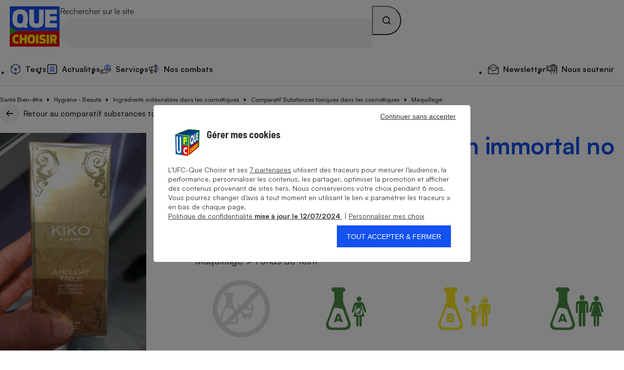

--- FILE ---
content_type: text/html; charset=UTF-8
request_url: https://www.quechoisir.org/comparatif-ingredients-indesirables-n941/kiko-a-holiday-fable-24h-immortal-no-transfer-foundation-pi1422040/
body_size: 140243
content:
<!DOCTYPE html>
<html lang="fr">
    <head>
        <meta charset="UTF-8">
        <meta http-equiv="Content-Type" content="text/html; charset=utf-8"/>
        <link rel="preconnect" href="https://stds.qccdn.fr/" />
        <link rel="dns-prefetch" href="https://stds.qccdn.fr/" />
        <title>Composition KIKO A holiday fable - 24h immortal no transfer foundation - UFC-Que Choisir</title>
        <meta name="description" content="KIKO A holiday fable - 24h immortal no transfer foundation (Maquillage - Fonds de teint): découvrez gratuitement si ce produit est dangereux ou sain pour vous. Nos experts ont analysé la composition. Contient-il des ingrédients indésirables !">
        <meta name="robots" content="index,follow,archive,max-snippet:-1,max-image-preview:large,max-video-preview:-1">
        <meta name="og:url" content="https://www.quechoisir.org/comparatif-ingredients-indesirables-n941/kiko-a-holiday-fable-24h-immortal-no-transfer-foundation-pi1422040/">
        <meta name="og:title" content="Composition KIKO A holiday fable - 24h immortal no transfer foundation - UFC-Que Choisir">
        <meta name="og:description" content="KIKO A holiday fable - 24h immortal no transfer foundation (Maquillage - Fonds de teint): découvrez gratuitement si ce produit est dangereux ou sain pour vous. Nos experts ont analysé la composition. Contient-il des ingrédients indésirables !">
        <meta name="og:image" content="https://st.qccdn.fr/images/logo.png">
                <meta name="twitter:site" content="@ufcquechoisir">
        <meta name="viewport" content="width=device-width, initial-scale=1.0">
         <link rel="canonical" href="https://www.quechoisir.org/comparatif-ingredients-indesirables-n941/kiko-a-holiday-fable-24h-immortal-no-transfer-foundation-pi1422040/" />

        
        
        <link rel="alternate" type="application/rss+xml" href="https://www.quechoisir.org/utils/flux" title="UFC-Que Choisir"/>
        <link rel="alternate" type="application/rss+xml" href="https://www.quechoisir.org/utils/flux?type=test_comparatif"
            title="UFC-Que Choisir - Test Comparatif"/>

        <link rel="icon" type="image/png" sizes="32x32" href="https://st.qccdn.fr/images/favicon-32x32.png">
                            <style>@font-face{descent-override:25%;font-display:swap;font-family:Satoshi;font-style:normal;font-weight:400;src:url(https://stds.qccdn.fr/build/fonts/Satoshi-Regular.c1025c70.woff2) format("woff2"),url(https://stds.qccdn.fr/build/fonts/Satoshi-Regular.d5f0d1c9.woff) format("woff")}@font-face{descent-override:25%;font-display:swap;font-family:Satoshi;font-style:italic;font-weight:400;src:url(https://stds.qccdn.fr/build/fonts/Satoshi-Italic.40ce9342.woff2) format("woff2"),url(https://stds.qccdn.fr/build/fonts/Satoshi-Italic.9d2f62b7.woff) format("woff")}@font-face{descent-override:25%;font-display:swap;font-family:Satoshi;font-style:normal;font-weight:500;src:url(https://stds.qccdn.fr/build/fonts/Satoshi-Medium.f84c2768.woff2) format("woff2"),url(https://stds.qccdn.fr/build/fonts/Satoshi-Medium.a95570fd.woff) format("woff")}@font-face{descent-override:25%;font-display:swap;font-family:Satoshi;font-style:italic;font-weight:500;src:url(https://stds.qccdn.fr/build/fonts/Satoshi-MediumItalic.7d070f40.woff2) format("woff2"),url(https://stds.qccdn.fr/build/fonts/Satoshi-MediumItalic.6ecf52a1.woff) format("woff")}@font-face{descent-override:25%;font-display:swap;font-family:Satoshi;font-style:normal;font-weight:700;src:url(https://stds.qccdn.fr/build/fonts/Satoshi-Bold.e104570c.woff2) format("woff2"),url(https://stds.qccdn.fr/build/fonts/Satoshi-Bold.834b2a1d.woff) format("woff")}@font-face{descent-override:25%;font-display:swap;font-family:Satoshi;font-style:italic;font-weight:700;src:url(https://stds.qccdn.fr/build/fonts/Satoshi-BoldItalic.724d310a.woff2) format("woff2"),url(https://stds.qccdn.fr/build/fonts/Satoshi-BoldItalic.06f50816.woff) format("woff")}@font-face{descent-override:25%;font-display:swap;font-family:Satoshi;font-style:normal;font-weight:900;src:url(https://stds.qccdn.fr/build/fonts/Satoshi-Black.a2d81a3d.woff2) format("woff2"),url(https://stds.qccdn.fr/build/fonts/Satoshi-Black.aeb5cc39.woff) format("woff")}@font-face{descent-override:25%;font-display:swap;font-family:Satoshi;font-style:italic;font-weight:900;src:url(https://stds.qccdn.fr/build/fonts/Satoshi-BlackItalic.76d5f631.woff2) format("woff2"),url(https://stds.qccdn.fr/build/fonts/Satoshi-BlackItalic.94859f2f.woff) format("woff")}@font-face{descent-override:25%;font-display:swap;font-family:BarlowSemiCondensed;font-style:normal;font-weight:700;src:url(https://stds.qccdn.fr/build/fonts/BarlowSemiCondensed-Bold.bdde50b4.woff2) format("woff2"),url(https://stds.qccdn.fr/build/fonts/BarlowSemiCondensed-Bold.9a6d308c.woff) format("woff")}@font-face{descent-override:25%;font-display:swap;font-family:BarlowSemiCondensed;font-style:italic;font-weight:700;src:url(https://stds.qccdn.fr/build/fonts/BarlowSemiCondensed-BoldItalic.46c37da4.woff2) format("woff2"),url(https://stds.qccdn.fr/build/fonts/BarlowSemiCondensed-BoldItalic.a55bff31.woff) format("woff")}:root{--qc-font-family-base:Satoshi,Arial,sans-serif;--qc-font-family-lead:BarlowSemiCondensed,Helvetica,sans-serif;--qc-font-size-xs:0.75rem;--qc-font-size-s:0.875rem;--qc-font-size-m:1rem;--qc-font-size-l:1.125rem;--qc-font-size-xl:1.25rem;--qc-font-size-lead-xs:1.2rem;--qc-font-size-lead-s:1.5rem;--qc-font-size-lead-m:2rem;--qc-font-size-lead-l:2.5rem;--qc-font-size-lead-xl:3rem;--qc-font-weight-regular:400;--qc-font-weight-medium:500;--qc-font-weight-bold:700;--qc-font-weight-black:900;--qc-color-neutral-700:#000;--qc-color-neutral-600:#2d2e33;--qc-color-neutral-500:#525056;--qc-color-neutral-400:#a6a6a6;--qc-color-neutral-300:#e3e3e3;--qc-color-neutral-200:#f2f4f8;--qc-color-neutral-100:#fff;--qc-color-blue-600:#1549ce;--qc-color-blue-500:#1351f1;--qc-color-blue-400:#1c5bff;--qc-color-blue-300:#e1ecff;--qc-color-blue-200:#edf4ff;--qc-color-blue-100:#f7faff;--qc-color-yellow-600:#dbd000;--qc-color-yellow-500:#f2e500;--qc-color-yellow-400:#fff200;--qc-color-yellow-300:#fff75f;--qc-color-yellow-200:#fffeec;--qc-color-red-100:#fff0f0;--qc-color-red-500:#e30613;--qc-color-orange-100:#fff6e1;--qc-color-orange-500:#ffbe00;--qc-color-green-100:#f1fff7;--qc-color-green-500:#15d06e;--qc-spacing-0:0rem;--qc-spacing-1:0.25rem;--qc-spacing-2:0.5rem;--qc-spacing-3:0.75rem;--qc-spacing-4:1rem;--qc-spacing-5:1.25rem;--qc-spacing-6:1.5rem;--qc-spacing-7:2rem;--qc-spacing-8:2.5rem;--qc-spacing-9:3rem;--qc-spacing-10:3.5rem;--qc-spacing-11:4rem;--qc-shadow-1:0 0 0.25rem 0 rgba(0,0,0,.2);--qc-shadow-2:0 0 0.5rem 0 rgba(0,0,0,.2);--qc-shadow-3:0 0 1rem 0 rgba(0,0,0,.2);--qc-shadow-4:0 0 1.5rem 0 rgba(0,0,0,.2);--qc-shadow-5:0 0 0.5625rem 0 rgba(0,0,0,.4);--qc-round-1:0.25rem;--qc-round-2:0.5rem;--qc-round-3:1rem;--qc-round-4:1.5rem;--qc-line-height-s:1.1;--qc-line-height-m:1.4}html{box-sizing:border-box;color:var(--qc-color-neutral-600);font-family:var(--qc-font-family-base);font-size:var(--qc-font-size-m);line-height:var(--qc-line-height-m);scroll-behavior:smooth;text-rendering:optimizeLegibility;-webkit-font-smoothing:antialiased;-moz-osx-font-smoothing:grayscale;-webkit-text-size-adjust:100%;-ms-text-size-adjust:100%}*,:after,:before{box-sizing:inherit}*{margin:0;padding:0}:focus:not(:focus-visible){outline:none}img{height:auto;max-width:100%;vertical-align:top}:where(ul,ol){list-style-position:inside}:where(ul,ol)[role=list]{list-style:none}:where(ul,ol)[role=navigation]{list-style:none}a{color:inherit;text-decoration:none}:where(button,input[type=submit],input[type=button]){appearance:none;background:none;border:none;color:inherit;font-family:inherit;font-size:inherit;line-height:inherit}:where(button,input[type=submit],input[type=button]):not([disabled]){cursor:pointer}:where(h1,h2,h3,h4,h5,h6){font-size:inherit;font-weight:inherit}summary{cursor:pointer}time{display:inline-block}fieldset{border:none}.qc-ff-base{font-family:var(--qc-font-family-base)}.qc-ff-lead{font-family:var(--qc-font-family-lead)}.qc-fs-xs{font-size:var(--qc-font-size-xs)}.qc-fs-s{font-size:var(--qc-font-size-s)}.qc-fs-m{font-size:var(--qc-font-size-m)}.qc-fs-l{font-size:var(--qc-font-size-l)}.qc-fs-xl{font-size:var(--qc-font-size-xl)}.qc-fs-lead-xs{font-size:var(--qc-font-size-lead-xs)}.qc-fs-lead-s{font-size:var(--qc-font-size-lead-s)}.qc-fs-lead-m{font-size:var(--qc-font-size-lead-m)}.qc-fs-lead-l{font-size:var(--qc-font-size-lead-l)}.qc-fs-lead-xl{font-size:var(--qc-font-size-lead-xl)}.qc-fw-regular{font-weight:var(--qc-font-weight-regular)}.qc-fw-medium{font-weight:var(--qc-font-weight-medium)}.qc-fw-bold{font-weight:var(--qc-font-weight-bold)}.qc-fw-black{font-weight:var(--qc-font-weight-black)}.qc-color-neutral-700{color:var(--qc-color-neutral-700)}.qc-bg-color-neutral-700{background-color:var(--qc-color-neutral-700)}.qc-color-neutral-600{color:var(--qc-color-neutral-600)}.qc-bg-color-neutral-600{background-color:var(--qc-color-neutral-600)}.qc-color-neutral-500{color:var(--qc-color-neutral-500)}.qc-bg-color-neutral-500{background-color:var(--qc-color-neutral-500)}.qc-color-neutral-400{color:var(--qc-color-neutral-400)}.qc-bg-color-neutral-400{background-color:var(--qc-color-neutral-400)}.qc-color-neutral-300{color:var(--qc-color-neutral-300)}.qc-bg-color-neutral-300{background-color:var(--qc-color-neutral-300)}.qc-color-neutral-200{color:var(--qc-color-neutral-200)}.qc-bg-color-neutral-200{background-color:var(--qc-color-neutral-200)}.qc-color-neutral-100{color:var(--qc-color-neutral-100)}.qc-bg-color-neutral-100{background-color:var(--qc-color-neutral-100)}.qc-color-blue-600{color:var(--qc-color-blue-600)}.qc-bg-color-blue-600{background-color:var(--qc-color-blue-600)}.qc-color-blue-500{color:var(--qc-color-blue-500)}.qc-bg-color-blue-500{background-color:var(--qc-color-blue-500)}.qc-color-blue-400{color:var(--qc-color-blue-400)}.qc-bg-color-blue-400{background-color:var(--qc-color-blue-400)}.qc-color-blue-300{color:var(--qc-color-blue-300)}.qc-bg-color-blue-300{background-color:var(--qc-color-blue-300)}.qc-color-blue-200{color:var(--qc-color-blue-200)}.qc-bg-color-blue-200{background-color:var(--qc-color-blue-200)}.qc-color-blue-100{color:var(--qc-color-blue-100)}.qc-bg-color-blue-100{background-color:var(--qc-color-blue-100)}.qc-color-yellow-600{color:var(--qc-color-yellow-600)}.qc-bg-color-yellow-600{background-color:var(--qc-color-yellow-600)}.qc-color-yellow-500{color:var(--qc-color-yellow-500)}.qc-bg-color-yellow-500{background-color:var(--qc-color-yellow-500)}.qc-color-yellow-400{color:var(--qc-color-yellow-400)}.qc-bg-color-yellow-400{background-color:var(--qc-color-yellow-400)}.qc-color-yellow-300{color:var(--qc-color-yellow-300)}.qc-bg-color-yellow-300{background-color:var(--qc-color-yellow-300)}.qc-color-yellow-200{color:var(--qc-color-yellow-200)}.qc-bg-color-yellow-200{background-color:var(--qc-color-yellow-200)}.qc-color-red-100{color:var(--qc-color-red-100)}.qc-bg-color-red-100{background-color:var(--qc-color-red-100)}.qc-color-red-500{color:var(--qc-color-red-500)}.qc-bg-color-red-500{background-color:var(--qc-color-red-500)}.qc-color-orange-100{color:var(--qc-color-orange-100)}.qc-bg-color-orange-100{background-color:var(--qc-color-orange-100)}.qc-color-orange-500{color:var(--qc-color-orange-500)}.qc-bg-color-orange-500{background-color:var(--qc-color-orange-500)}.qc-color-green-100{color:var(--qc-color-green-100)}.qc-bg-color-green-100{background-color:var(--qc-color-green-100)}.qc-color-green-500{color:var(--qc-color-green-500)}.qc-bg-color-green-500{background-color:var(--qc-color-green-500)}.qc-shadow-1{box-shadow:var(--qc-shadow-1)}.qc-shadow-2{box-shadow:var(--qc-shadow-2)}.qc-shadow-3{box-shadow:var(--qc-shadow-3)}.qc-shadow-4{box-shadow:var(--qc-shadow-4)}.qc-shadow-5{box-shadow:var(--qc-shadow-5)}.qc-round-1{border-radius:var(--qc-round-1)}.qc-round-2{border-radius:var(--qc-round-2)}.qc-round-3{border-radius:var(--qc-round-3)}.qc-round-4{border-radius:var(--qc-round-4)}.qc-lh-s{line-height:var(--qc-line-height-s)}.qc-lh-m{line-height:var(--qc-line-height-m)}.qc-hide{display:none!important}@media screen and (min-width:32rem){.qc-hide\:s{display:none!important}}@media screen and (max-width:31.9375rem){.qc-hide\:down\:s{display:none!important}}@media screen and (min-width:48rem){.qc-hide\:m{display:none!important}}@media screen and (max-width:47.9375rem){.qc-hide\:down\:m{display:none!important}}@media screen and (min-width:64rem){.qc-hide\:l{display:none!important}}@media screen and (max-width:63.9375rem){.qc-hide\:down\:l{display:none!important}}@media screen and (min-width:80rem){.qc-hide\:xl{display:none!important}}@media screen and (max-width:79.9375rem){.qc-hide\:down\:xl{display:none!important}}.qc-heading-xs{font-size:1.25rem;font-size:clamp(1.25rem,.7vw + 1rem,1.5rem);line-height:1.1}:where(.qc-heading-xs){font-family:var(--qc-font-family-lead);font-weight:700}.qc-heading-s{font-size:1.5rem;font-size:clamp(1.5rem,1.3vw + 1.1rem,2rem);line-height:1.1}:where(.qc-heading-s){font-family:var(--qc-font-family-lead);font-weight:700}.qc-heading-m{font-size:1.75rem;font-size:clamp(1.75rem,2vw + 1.1rem,2.5rem);line-height:1.1}:where(.qc-heading-m){font-family:var(--qc-font-family-lead);font-weight:700}.qc-heading-l{font-size:2rem;font-size:clamp(2rem,2.7vw + 1.2rem,3rem);letter-spacing:-.5px;line-height:1.1}:where(.qc-heading-l){font-family:var(--qc-font-family-lead);font-weight:700}.qc-heading-xl{font-size:2.25rem;font-size:clamp(2.25rem,4vw + 1rem,3.75rem);letter-spacing:-1px;line-height:1.1}:where(.qc-heading-xl){font-family:var(--qc-font-family-lead);font-weight:700}.qc-gap-0:not(:last-child){margin-block-end:0}.qc-mt-0{margin-top:0}.qc-mr-0{margin-right:0}.qc-mb-0{margin-bottom:0}.qc-ml-0{margin-left:0}.qc-gap-1:not(:last-child){margin-block-end:.25rem}.qc-mt-1{margin-top:.25rem}.qc-mr-1{margin-right:.25rem}.qc-mb-1{margin-bottom:.25rem}.qc-ml-1{margin-left:.25rem}.qc-gap-2:not(:last-child){margin-block-end:.5rem}.qc-mt-2{margin-top:.5rem}.qc-mr-2{margin-right:.5rem}.qc-mb-2{margin-bottom:.5rem}.qc-ml-2{margin-left:.5rem}.qc-gap-3:not(:last-child){margin-block-end:.75rem}.qc-mt-3{margin-top:.75rem}.qc-mr-3{margin-right:.75rem}.qc-mb-3{margin-bottom:.75rem}.qc-ml-3{margin-left:.75rem}.qc-gap-4:not(:last-child){margin-block-end:1rem}.qc-mt-4{margin-top:1rem}.qc-mr-4{margin-right:1rem}.qc-mb-4{margin-bottom:1rem}.qc-ml-4{margin-left:1rem}.qc-gap-5:not(:last-child){margin-block-end:1.25rem}.qc-mt-5{margin-top:1.25rem}.qc-mr-5{margin-right:1.25rem}.qc-mb-5{margin-bottom:1.25rem}.qc-ml-5{margin-left:1.25rem}.qc-gap-6:not(:last-child){margin-block-end:1.5rem}.qc-mt-6{margin-top:1.5rem}.qc-mr-6{margin-right:1.5rem}.qc-mb-6{margin-bottom:1.5rem}.qc-ml-6{margin-left:1.5rem}.qc-gap-7:not(:last-child){margin-block-end:2rem}.qc-mt-7{margin-top:2rem}.qc-mr-7{margin-right:2rem}.qc-mb-7{margin-bottom:2rem}.qc-ml-7{margin-left:2rem}.qc-gap-8:not(:last-child){margin-block-end:2.5rem}.qc-mt-8{margin-top:2.5rem}.qc-mr-8{margin-right:2.5rem}.qc-mb-8{margin-bottom:2.5rem}.qc-ml-8{margin-left:2.5rem}.qc-gap-9:not(:last-child){margin-block-end:3rem}.qc-mt-9{margin-top:3rem}.qc-mr-9{margin-right:3rem}.qc-mb-9{margin-bottom:3rem}.qc-ml-9{margin-left:3rem}.qc-gap-10:not(:last-child){margin-block-end:3.5rem}.qc-mt-10{margin-top:3.5rem}.qc-mr-10{margin-right:3.5rem}.qc-mb-10{margin-bottom:3.5rem}.qc-ml-10{margin-left:3.5rem}.qc-gap-11:not(:last-child){margin-block-end:4rem}.qc-mt-11{margin-top:4rem}.qc-mr-11{margin-right:4rem}.qc-mb-11{margin-bottom:4rem}.qc-ml-11{margin-left:4rem}@media screen and (min-width:32rem){.qc-gap-0\:s:not(:last-child){margin-block-end:0}.qc-mt-0\:s{margin-top:0}.qc-mr-0\:s{margin-right:0}.qc-mb-0\:s{margin-bottom:0}.qc-ml-0\:s{margin-left:0}.qc-gap-1\:s:not(:last-child){margin-block-end:.25rem}.qc-mt-1\:s{margin-top:.25rem}.qc-mr-1\:s{margin-right:.25rem}.qc-mb-1\:s{margin-bottom:.25rem}.qc-ml-1\:s{margin-left:.25rem}.qc-gap-2\:s:not(:last-child){margin-block-end:.5rem}.qc-mt-2\:s{margin-top:.5rem}.qc-mr-2\:s{margin-right:.5rem}.qc-mb-2\:s{margin-bottom:.5rem}.qc-ml-2\:s{margin-left:.5rem}.qc-gap-3\:s:not(:last-child){margin-block-end:.75rem}.qc-mt-3\:s{margin-top:.75rem}.qc-mr-3\:s{margin-right:.75rem}.qc-mb-3\:s{margin-bottom:.75rem}.qc-ml-3\:s{margin-left:.75rem}.qc-gap-4\:s:not(:last-child){margin-block-end:1rem}.qc-mt-4\:s{margin-top:1rem}.qc-mr-4\:s{margin-right:1rem}.qc-mb-4\:s{margin-bottom:1rem}.qc-ml-4\:s{margin-left:1rem}.qc-gap-5\:s:not(:last-child){margin-block-end:1.25rem}.qc-mt-5\:s{margin-top:1.25rem}.qc-mr-5\:s{margin-right:1.25rem}.qc-mb-5\:s{margin-bottom:1.25rem}.qc-ml-5\:s{margin-left:1.25rem}.qc-gap-6\:s:not(:last-child){margin-block-end:1.5rem}.qc-mt-6\:s{margin-top:1.5rem}.qc-mr-6\:s{margin-right:1.5rem}.qc-mb-6\:s{margin-bottom:1.5rem}.qc-ml-6\:s{margin-left:1.5rem}.qc-gap-7\:s:not(:last-child){margin-block-end:2rem}.qc-mt-7\:s{margin-top:2rem}.qc-mr-7\:s{margin-right:2rem}.qc-mb-7\:s{margin-bottom:2rem}.qc-ml-7\:s{margin-left:2rem}.qc-gap-8\:s:not(:last-child){margin-block-end:2.5rem}.qc-mt-8\:s{margin-top:2.5rem}.qc-mr-8\:s{margin-right:2.5rem}.qc-mb-8\:s{margin-bottom:2.5rem}.qc-ml-8\:s{margin-left:2.5rem}.qc-gap-9\:s:not(:last-child){margin-block-end:3rem}.qc-mt-9\:s{margin-top:3rem}.qc-mr-9\:s{margin-right:3rem}.qc-mb-9\:s{margin-bottom:3rem}.qc-ml-9\:s{margin-left:3rem}.qc-gap-10\:s:not(:last-child){margin-block-end:3.5rem}.qc-mt-10\:s{margin-top:3.5rem}.qc-mr-10\:s{margin-right:3.5rem}.qc-mb-10\:s{margin-bottom:3.5rem}.qc-ml-10\:s{margin-left:3.5rem}.qc-gap-11\:s:not(:last-child){margin-block-end:4rem}.qc-mt-11\:s{margin-top:4rem}.qc-mr-11\:s{margin-right:4rem}.qc-mb-11\:s{margin-bottom:4rem}.qc-ml-11\:s{margin-left:4rem}}@media screen and (min-width:48rem){.qc-gap-0\:m:not(:last-child){margin-block-end:0}.qc-mt-0\:m{margin-top:0}.qc-mr-0\:m{margin-right:0}.qc-mb-0\:m{margin-bottom:0}.qc-ml-0\:m{margin-left:0}.qc-gap-1\:m:not(:last-child){margin-block-end:.25rem}.qc-mt-1\:m{margin-top:.25rem}.qc-mr-1\:m{margin-right:.25rem}.qc-mb-1\:m{margin-bottom:.25rem}.qc-ml-1\:m{margin-left:.25rem}.qc-gap-2\:m:not(:last-child){margin-block-end:.5rem}.qc-mt-2\:m{margin-top:.5rem}.qc-mr-2\:m{margin-right:.5rem}.qc-mb-2\:m{margin-bottom:.5rem}.qc-ml-2\:m{margin-left:.5rem}.qc-gap-3\:m:not(:last-child){margin-block-end:.75rem}.qc-mt-3\:m{margin-top:.75rem}.qc-mr-3\:m{margin-right:.75rem}.qc-mb-3\:m{margin-bottom:.75rem}.qc-ml-3\:m{margin-left:.75rem}.qc-gap-4\:m:not(:last-child){margin-block-end:1rem}.qc-mt-4\:m{margin-top:1rem}.qc-mr-4\:m{margin-right:1rem}.qc-mb-4\:m{margin-bottom:1rem}.qc-ml-4\:m{margin-left:1rem}.qc-gap-5\:m:not(:last-child){margin-block-end:1.25rem}.qc-mt-5\:m{margin-top:1.25rem}.qc-mr-5\:m{margin-right:1.25rem}.qc-mb-5\:m{margin-bottom:1.25rem}.qc-ml-5\:m{margin-left:1.25rem}.qc-gap-6\:m:not(:last-child){margin-block-end:1.5rem}.qc-mt-6\:m{margin-top:1.5rem}.qc-mr-6\:m{margin-right:1.5rem}.qc-mb-6\:m{margin-bottom:1.5rem}.qc-ml-6\:m{margin-left:1.5rem}.qc-gap-7\:m:not(:last-child){margin-block-end:2rem}.qc-mt-7\:m{margin-top:2rem}.qc-mr-7\:m{margin-right:2rem}.qc-mb-7\:m{margin-bottom:2rem}.qc-ml-7\:m{margin-left:2rem}.qc-gap-8\:m:not(:last-child){margin-block-end:2.5rem}.qc-mt-8\:m{margin-top:2.5rem}.qc-mr-8\:m{margin-right:2.5rem}.qc-mb-8\:m{margin-bottom:2.5rem}.qc-ml-8\:m{margin-left:2.5rem}.qc-gap-9\:m:not(:last-child){margin-block-end:3rem}.qc-mt-9\:m{margin-top:3rem}.qc-mr-9\:m{margin-right:3rem}.qc-mb-9\:m{margin-bottom:3rem}.qc-ml-9\:m{margin-left:3rem}.qc-gap-10\:m:not(:last-child){margin-block-end:3.5rem}.qc-mt-10\:m{margin-top:3.5rem}.qc-mr-10\:m{margin-right:3.5rem}.qc-mb-10\:m{margin-bottom:3.5rem}.qc-ml-10\:m{margin-left:3.5rem}.qc-gap-11\:m:not(:last-child){margin-block-end:4rem}.qc-mt-11\:m{margin-top:4rem}.qc-mr-11\:m{margin-right:4rem}.qc-mb-11\:m{margin-bottom:4rem}.qc-ml-11\:m{margin-left:4rem}}@media screen and (min-width:64rem){.qc-gap-0\:l:not(:last-child){margin-block-end:0}.qc-mt-0\:l{margin-top:0}.qc-mr-0\:l{margin-right:0}.qc-mb-0\:l{margin-bottom:0}.qc-ml-0\:l{margin-left:0}.qc-gap-1\:l:not(:last-child){margin-block-end:.25rem}.qc-mt-1\:l{margin-top:.25rem}.qc-mr-1\:l{margin-right:.25rem}.qc-mb-1\:l{margin-bottom:.25rem}.qc-ml-1\:l{margin-left:.25rem}.qc-gap-2\:l:not(:last-child){margin-block-end:.5rem}.qc-mt-2\:l{margin-top:.5rem}.qc-mr-2\:l{margin-right:.5rem}.qc-mb-2\:l{margin-bottom:.5rem}.qc-ml-2\:l{margin-left:.5rem}.qc-gap-3\:l:not(:last-child){margin-block-end:.75rem}.qc-mt-3\:l{margin-top:.75rem}.qc-mr-3\:l{margin-right:.75rem}.qc-mb-3\:l{margin-bottom:.75rem}.qc-ml-3\:l{margin-left:.75rem}.qc-gap-4\:l:not(:last-child){margin-block-end:1rem}.qc-mt-4\:l{margin-top:1rem}.qc-mr-4\:l{margin-right:1rem}.qc-mb-4\:l{margin-bottom:1rem}.qc-ml-4\:l{margin-left:1rem}.qc-gap-5\:l:not(:last-child){margin-block-end:1.25rem}.qc-mt-5\:l{margin-top:1.25rem}.qc-mr-5\:l{margin-right:1.25rem}.qc-mb-5\:l{margin-bottom:1.25rem}.qc-ml-5\:l{margin-left:1.25rem}.qc-gap-6\:l:not(:last-child){margin-block-end:1.5rem}.qc-mt-6\:l{margin-top:1.5rem}.qc-mr-6\:l{margin-right:1.5rem}.qc-mb-6\:l{margin-bottom:1.5rem}.qc-ml-6\:l{margin-left:1.5rem}.qc-gap-7\:l:not(:last-child){margin-block-end:2rem}.qc-mt-7\:l{margin-top:2rem}.qc-mr-7\:l{margin-right:2rem}.qc-mb-7\:l{margin-bottom:2rem}.qc-ml-7\:l{margin-left:2rem}.qc-gap-8\:l:not(:last-child){margin-block-end:2.5rem}.qc-mt-8\:l{margin-top:2.5rem}.qc-mr-8\:l{margin-right:2.5rem}.qc-mb-8\:l{margin-bottom:2.5rem}.qc-ml-8\:l{margin-left:2.5rem}.qc-gap-9\:l:not(:last-child){margin-block-end:3rem}.qc-mt-9\:l{margin-top:3rem}.qc-mr-9\:l{margin-right:3rem}.qc-mb-9\:l{margin-bottom:3rem}.qc-ml-9\:l{margin-left:3rem}.qc-gap-10\:l:not(:last-child){margin-block-end:3.5rem}.qc-mt-10\:l{margin-top:3.5rem}.qc-mr-10\:l{margin-right:3.5rem}.qc-mb-10\:l{margin-bottom:3.5rem}.qc-ml-10\:l{margin-left:3.5rem}.qc-gap-11\:l:not(:last-child){margin-block-end:4rem}.qc-mt-11\:l{margin-top:4rem}.qc-mr-11\:l{margin-right:4rem}.qc-mb-11\:l{margin-bottom:4rem}.qc-ml-11\:l{margin-left:4rem}}@media screen and (min-width:80rem){.qc-gap-0\:xl:not(:last-child){margin-block-end:0}.qc-mt-0\:xl{margin-top:0}.qc-mr-0\:xl{margin-right:0}.qc-mb-0\:xl{margin-bottom:0}.qc-ml-0\:xl{margin-left:0}.qc-gap-1\:xl:not(:last-child){margin-block-end:.25rem}.qc-mt-1\:xl{margin-top:.25rem}.qc-mr-1\:xl{margin-right:.25rem}.qc-mb-1\:xl{margin-bottom:.25rem}.qc-ml-1\:xl{margin-left:.25rem}.qc-gap-2\:xl:not(:last-child){margin-block-end:.5rem}.qc-mt-2\:xl{margin-top:.5rem}.qc-mr-2\:xl{margin-right:.5rem}.qc-mb-2\:xl{margin-bottom:.5rem}.qc-ml-2\:xl{margin-left:.5rem}.qc-gap-3\:xl:not(:last-child){margin-block-end:.75rem}.qc-mt-3\:xl{margin-top:.75rem}.qc-mr-3\:xl{margin-right:.75rem}.qc-mb-3\:xl{margin-bottom:.75rem}.qc-ml-3\:xl{margin-left:.75rem}.qc-gap-4\:xl:not(:last-child){margin-block-end:1rem}.qc-mt-4\:xl{margin-top:1rem}.qc-mr-4\:xl{margin-right:1rem}.qc-mb-4\:xl{margin-bottom:1rem}.qc-ml-4\:xl{margin-left:1rem}.qc-gap-5\:xl:not(:last-child){margin-block-end:1.25rem}.qc-mt-5\:xl{margin-top:1.25rem}.qc-mr-5\:xl{margin-right:1.25rem}.qc-mb-5\:xl{margin-bottom:1.25rem}.qc-ml-5\:xl{margin-left:1.25rem}.qc-gap-6\:xl:not(:last-child){margin-block-end:1.5rem}.qc-mt-6\:xl{margin-top:1.5rem}.qc-mr-6\:xl{margin-right:1.5rem}.qc-mb-6\:xl{margin-bottom:1.5rem}.qc-ml-6\:xl{margin-left:1.5rem}.qc-gap-7\:xl:not(:last-child){margin-block-end:2rem}.qc-mt-7\:xl{margin-top:2rem}.qc-mr-7\:xl{margin-right:2rem}.qc-mb-7\:xl{margin-bottom:2rem}.qc-ml-7\:xl{margin-left:2rem}.qc-gap-8\:xl:not(:last-child){margin-block-end:2.5rem}.qc-mt-8\:xl{margin-top:2.5rem}.qc-mr-8\:xl{margin-right:2.5rem}.qc-mb-8\:xl{margin-bottom:2.5rem}.qc-ml-8\:xl{margin-left:2.5rem}.qc-gap-9\:xl:not(:last-child){margin-block-end:3rem}.qc-mt-9\:xl{margin-top:3rem}.qc-mr-9\:xl{margin-right:3rem}.qc-mb-9\:xl{margin-bottom:3rem}.qc-ml-9\:xl{margin-left:3rem}.qc-gap-10\:xl:not(:last-child){margin-block-end:3.5rem}.qc-mt-10\:xl{margin-top:3.5rem}.qc-mr-10\:xl{margin-right:3.5rem}.qc-mb-10\:xl{margin-bottom:3.5rem}.qc-ml-10\:xl{margin-left:3.5rem}.qc-gap-11\:xl:not(:last-child){margin-block-end:4rem}.qc-mt-11\:xl{margin-top:4rem}.qc-mr-11\:xl{margin-right:4rem}.qc-mb-11\:xl{margin-bottom:4rem}.qc-ml-11\:xl{margin-left:4rem}}.qc-icon{display:inline-block;height:1em;vertical-align:top;width:1em;fill:currentColor}.qc-icon:not(.qc-icon_event){pointer-events:none}.qc-badge{--qc-badge-size:1.25rem;background-color:var(--qc-color-blue-500);border-radius:calc(var(--qc-badge-size)/2);color:var(--qc-color-neutral-100);display:inline-block;font-size:calc(var(--qc-badge-size)*.6);font-weight:700;height:var(--qc-badge-size);line-height:var(--qc-badge-size);min-width:var(--qc-badge-size);text-align:center}.qc-badge:empty{display:none}.visually-hidden:not(.focusable:focus){overflow:hidden;clip:rect(0,0,0,0);border:0;height:1px;margin:-1px;padding:0;position:absolute;white-space:nowrap;width:1px}.qc-text-left{text-align:left}.qc-text-center{text-align:center}.qc-align-content-center{align-content:center}.qc-text-right{text-align:right}.qc-text-bottom{vertical-align:bottom}.qc-inline-list{--qc-inline-list-gap:var(--qc-spacing-2);--qc-inline-list-wrap:wrap;display:flex;flex-wrap:var(--qc-inline-list-wrap);gap:var(--qc-inline-list-gap)}.qc-bloc-spacer{margin-bottom:3.75rem}@media screen and (min-width:48rem){.qc-bloc-spacer{margin-bottom:5.625rem}}.qc-bloc-little-spacer{margin-bottom:1.25rem}@media screen and (min-width:48rem){.qc-bloc-little-spacer{margin-bottom:3.125rem}}.qc-divider{background-color:var(--qc-color-neutral-300);height:1px}.qc-badge-icon{align-items:center;border-radius:1.38rem;display:inline-flex;font-size:1.25rem;height:1.38rem;justify-content:center;vertical-align:text-bottom;width:1.38rem}.qc-badge-icon--Oui{background-color:#f1fff7;color:#15d06e}.qc-badge-icon--Non{background-color:#fff0f0;color:#e30613}.qc-badge-icon--info{background-color:var(--qc-color-blue-500);color:var(--qc-color-neutral-100)}.qc-badge-icon--neutral{background-color:var(--qc-color-neutral-600);color:var(--qc-color-neutral-100)}.qc-back-link{align-items:center;display:inline-flex;font-weight:var(--qc-font-weight-medium)}.qc-back-link:before{background-color:var(--qc-color-neutral-200);background-image:url(https://stds.qccdn.fr/build/images/ic_arrow.48a477a1.svg);background-position:50%;background-repeat:no-repeat;background-size:calc(100% - 1em) auto;border-radius:2.5em;content:"";height:2.5em;margin-right:var(--qc-spacing-2);transform:rotate(180deg);width:2.5em}.qc-fw-underline{text-decoration:underline}.qc-list-check{--icon-size:1.5rem}.qc-list-check>li{padding-left:calc(var(--icon-size) + .5rem);position:relative}.qc-list-check>li:not(:last-child){margin-block-end:1rem}.qc-list-check>li:before{aspect-ratio:1/1;background:var(--qc-color-green-100) url(https://stds.qccdn.fr/build/images/list-check-icon.99bfb164.svg) no-repeat;background-size:100% auto;border-radius:var(--icon-size);content:"";left:0;position:absolute;top:0;width:var(--icon-size)}sub,sup{position:relative;top:-.4em;vertical-align:baseline}sub{top:.4em}.image-container,.img-copyright-container,.qc-article_figure{display:inline-block;position:relative}.image-container img,.img-copyright-container img,.qc-article_figure img{display:block;height:auto}.hidden{display:none}.qc-grid{display:grid;gap:calc(var(--qc-grid-gap, 2.5rem)/2);grid-template-columns:repeat(var(--qc-grid-columns,12),1fr)}@media screen and (min-width:48rem){.qc-grid{gap:var(--qc-grid-gap,2.5rem)}}.qc-cell-1{grid-column-start:span 1}.qc-cell-2{grid-column-start:span 2}.qc-cell-3{grid-column-start:span 3}.qc-cell-4{grid-column-start:span 4}.qc-cell-5{grid-column-start:span 5}.qc-cell-6{grid-column-start:span 6}.qc-cell-7{grid-column-start:span 7}.qc-cell-8{grid-column-start:span 8}.qc-cell-9{grid-column-start:span 9}.qc-cell-10{grid-column-start:span 10}.qc-cell-11{grid-column-start:span 11}.qc-cell-12{grid-column-start:span 12}@media screen and (min-width:32rem){.qc-cell-1\:s{grid-column-start:span 1}.qc-cell-2\:s{grid-column-start:span 2}.qc-cell-3\:s{grid-column-start:span 3}.qc-cell-4\:s{grid-column-start:span 4}.qc-cell-5\:s{grid-column-start:span 5}.qc-cell-6\:s{grid-column-start:span 6}.qc-cell-7\:s{grid-column-start:span 7}.qc-cell-8\:s{grid-column-start:span 8}.qc-cell-9\:s{grid-column-start:span 9}.qc-cell-10\:s{grid-column-start:span 10}.qc-cell-11\:s{grid-column-start:span 11}.qc-cell-12\:s{grid-column-start:span 12}}@media screen and (min-width:48rem){.qc-cell-1\:m{grid-column-start:span 1}.qc-cell-2\:m{grid-column-start:span 2}.qc-cell-3\:m{grid-column-start:span 3}.qc-cell-4\:m{grid-column-start:span 4}.qc-cell-5\:m{grid-column-start:span 5}.qc-cell-6\:m{grid-column-start:span 6}.qc-cell-7\:m{grid-column-start:span 7}.qc-cell-8\:m{grid-column-start:span 8}.qc-cell-9\:m{grid-column-start:span 9}.qc-cell-10\:m{grid-column-start:span 10}.qc-cell-11\:m{grid-column-start:span 11}.qc-cell-12\:m{grid-column-start:span 12}}@media screen and (min-width:64rem){.qc-cell-1\:l{grid-column-start:span 1}.qc-cell-2\:l{grid-column-start:span 2}.qc-cell-3\:l{grid-column-start:span 3}.qc-cell-4\:l{grid-column-start:span 4}.qc-cell-5\:l{grid-column-start:span 5}.qc-cell-6\:l{grid-column-start:span 6}.qc-cell-7\:l{grid-column-start:span 7}.qc-cell-8\:l{grid-column-start:span 8}.qc-cell-9\:l{grid-column-start:span 9}.qc-cell-10\:l{grid-column-start:span 10}.qc-cell-11\:l{grid-column-start:span 11}.qc-cell-12\:l{grid-column-start:span 12}}@media screen and (min-width:80rem){.qc-cell-1\:xl{grid-column-start:span 1}.qc-cell-2\:xl{grid-column-start:span 2}.qc-cell-3\:xl{grid-column-start:span 3}.qc-cell-4\:xl{grid-column-start:span 4}.qc-cell-5\:xl{grid-column-start:span 5}.qc-cell-6\:xl{grid-column-start:span 6}.qc-cell-7\:xl{grid-column-start:span 7}.qc-cell-8\:xl{grid-column-start:span 8}.qc-cell-9\:xl{grid-column-start:span 9}.qc-cell-10\:xl{grid-column-start:span 10}.qc-cell-11\:xl{grid-column-start:span 11}.qc-cell-12\:xl{grid-column-start:span 12}}.qc-btn,.qc-btn-primary,.qc-btn-primary-reverse,.qc-btn-primary-support,.qc-btn-secondary,.qc-btn-secondary-pill,.qc-btn-secondary-reverse{align-items:center;background:none;border:0;box-sizing:border-box;color:inherit;cursor:pointer;display:inline-flex;font-family:inherit;font-weight:var(--qc-font-weight-bold)}[disabled].qc-btn,[disabled].qc-btn-primary,[disabled].qc-btn-primary-reverse,[disabled].qc-btn-primary-support,[disabled].qc-btn-secondary,[disabled].qc-btn-secondary-pill,[disabled].qc-btn-secondary-reverse{pointer-events:none}.qc-btn .qc-icon:not(.qc-icon--end),.qc-btn-primary .qc-icon:not(.qc-icon--end),.qc-btn-primary-reverse .qc-icon:not(.qc-icon--end),.qc-btn-primary-support .qc-icon:not(.qc-icon--end),.qc-btn-secondary .qc-icon:not(.qc-icon--end),.qc-btn-secondary-pill .qc-icon:not(.qc-icon--end),.qc-btn-secondary-reverse .qc-icon:not(.qc-icon--end){margin-inline-end:var(--qc-spacing-2)}.qc-btn .qc-icon--end,.qc-btn-primary .qc-icon--end,.qc-btn-primary-reverse .qc-icon--end,.qc-btn-primary-support .qc-icon--end,.qc-btn-secondary .qc-icon--end,.qc-btn-secondary-pill .qc-icon--end,.qc-btn-secondary-reverse .qc-icon--end{margin-inline-start:var(--qc-spacing-2)}.qc-btn--icon.qc-btn .qc-icon,.qc-btn--icon.qc-btn-primary .qc-icon,.qc-btn--icon.qc-btn-primary-reverse .qc-icon,.qc-btn--icon.qc-btn-primary-support .qc-icon,.qc-btn--icon.qc-btn-secondary .qc-icon,.qc-btn--icon.qc-btn-secondary-pill .qc-icon,.qc-btn--icon.qc-btn-secondary-reverse .qc-icon{margin-inline:0}.qc-btn .qc-badge,.qc-btn-primary .qc-badge,.qc-btn-primary-reverse .qc-badge,.qc-btn-primary-support .qc-badge,.qc-btn-secondary .qc-badge,.qc-btn-secondary-pill .qc-badge,.qc-btn-secondary-reverse .qc-badge{margin-inline-start:var(--qc-spacing-2)}.qc-btn-primary,.qc-btn-primary-reverse,.qc-btn-primary-support,.qc-btn-secondary,.qc-btn-secondary-pill,.qc-btn-secondary-reverse{border:1px solid transparent;border-radius:1.875rem;justify-content:center;min-height:60px;padding-inline:1.5em;text-align:center}.qc-btn--wide.qc-btn-primary,.qc-btn--wide.qc-btn-primary-reverse,.qc-btn--wide.qc-btn-primary-support,.qc-btn--wide.qc-btn-secondary,.qc-btn--wide.qc-btn-secondary-pill,.qc-btn--wide.qc-btn-secondary-reverse{display:flex;width:100%}.qc-btn--small.qc-btn-primary,.qc-btn--small.qc-btn-primary-reverse,.qc-btn--small.qc-btn-primary-support,.qc-btn--small.qc-btn-secondary,.qc-btn--small.qc-btn-secondary-pill,.qc-btn--small.qc-btn-secondary-reverse{border-radius:1.25rem;font-size:var(--qc-font-size-s);min-height:40px}.qc-btn--icon.qc-btn-primary,.qc-btn--icon.qc-btn-primary-reverse,.qc-btn--icon.qc-btn-primary-support,.qc-btn--icon.qc-btn-secondary,.qc-btn--icon.qc-btn-secondary-pill,.qc-btn--icon.qc-btn-secondary-reverse{padding:0;width:60px}.qc-btn--icon.qc-btn--small.qc-btn-primary,.qc-btn--icon.qc-btn--small.qc-btn-primary-reverse,.qc-btn--icon.qc-btn--small.qc-btn-primary-support,.qc-btn--icon.qc-btn--small.qc-btn-secondary,.qc-btn--icon.qc-btn--small.qc-btn-secondary-pill,.qc-btn--icon.qc-btn--small.qc-btn-secondary-reverse{width:40px}@supports selector(:has(.qc-badge)){.qc-btn-primary-reverse:has(.qc-badge),.qc-btn-primary-support:has(.qc-badge),.qc-btn-primary:has(.qc-badge),.qc-btn-secondary-pill:has(.qc-badge),.qc-btn-secondary-reverse:has(.qc-badge),.qc-btn-secondary:has(.qc-badge){position:relative}.qc-btn-primary .qc-badge,.qc-btn-primary-reverse .qc-badge,.qc-btn-primary-support .qc-badge,.qc-btn-secondary .qc-badge,.qc-btn-secondary-pill .qc-badge,.qc-btn-secondary-reverse .qc-badge{position:absolute;right:-4px;top:-4px}}.qc-btn[disabled]{opacity:.4}.qc-btn-primary{background-color:var(--btn-bg-color,var(--qc-color-blue-500));color:var(--btn-color,#fff)}@media screen and (hover:hover){.qc-btn-primary:not([disabled]):hover{--btn-bg-color:var(--qc-color-blue-400)}}.qc-btn-primary:not([disabled]):active{--btn-bg-color:var(--qc-color-blue-600)}.qc-btn-primary[disabled]{--btn-color:var(--qc-color-neutral-400);--btn-bg-color:var(--qc-color-neutral-300)}.qc-btn-primary-support{background-color:var(--btn-bg-color,var(--qc-color-yellow-400));color:var(--btn-color,var(--qc-color-neutral-700))}@media screen and (hover:hover){.qc-btn-primary-support:not([disabled]):hover{--btn-bg-color:var(--qc-color-yellow-300)}}.qc-btn-primary-support:not([disabled]):active{--btn-bg-color:var(--qc-color-yellow-500)}.qc-btn-primary-support[disabled]{--btn-color:var(--qc-color-neutral-400);--btn-bg-color:var(--qc-color-neutral-300)}.qc-btn-primary-reverse{background-color:var(--btn-bg-color,#fff);color:var(--btn-color)}@media screen and (hover:hover){.qc-btn-primary-reverse:not([disabled]):hover{--btn-bg-color:var(--qc-color-neutral-200)}}.qc-btn-primary-reverse:not([disabled]):active{--btn-bg-color:var(--qc-color-neutral-300)}.qc-btn-primary-reverse[disabled]{--btn-color:var(--qc-color-neutral-400);--btn-bg-color:var(--qc-color-neutral-300)}.qc-btn-secondary{background-color:var(--btn-bg-color,#fff);border-color:var(--btn-border-color,var(--qc-color-blue-500));color:var(--btn-color,var(--qc-color-blue-500))}@media screen and (hover:hover){.qc-btn-secondary:not([disabled]):hover{--btn-bg-color:var(--qc-color-blue-200)}}.qc-btn-secondary:not([disabled]):active{--btn-bg-color:var(--qc-color-blue-300)}.qc-btn-secondary[disabled]{--btn-color:var(--qc-color-neutral-400);--btn-border-color:var(--qc-color-neutral-300)}.qc-btn-secondary-reverse{background-color:var(--btn-bg-color,var(--qc-color-blue-500));border-color:var(--btn-border-color,#fff);color:var(--btn-color,#fff)}@media screen and (hover:hover){.qc-btn-secondary-reverse:not([disabled]):hover{--btn-bg-color:var(--qc-color-blue-400)}}.qc-btn-secondary-reverse:not([disabled]):active{--btn-bg-color:var(--qc-color-blue-600)}.qc-btn-secondary-reverse[disabled]{opacity:.4}.qc-btn-secondary-pill{background-color:var(--btn-bg-color,#fff);border-color:var(--btn-border-color,var(--qc-color-neutral-300));color:var(--btn-color)}@media screen and (hover:hover){.qc-btn-secondary-pill:not([disabled]):hover{--btn-border-color:var(--qc-color-blue-400)}}.qc-btn-secondary-pill:not([disabled]):active{--btn-border-color:var(--qc-color-blue-600)}.qc-btn-secondary-pill[disabled]{opacity:.4}.qc-breadcrumb{padding-block:var(--qc-spacing-5);padding-top:0}.qc-breadcrumb ul{display:flex;flex-wrap:wrap}.qc-breadcrumb li:not(:last-child){padding-right:var(--qc-spacing-6);position:relative}.qc-breadcrumb li:not(:last-child):after{border-style:solid;border-width:0 1px 1px 0;content:"";height:6px;position:absolute;right:14px;top:5px;transform:translate(50%) rotate(-45deg);width:6px}@media screen and (max-width:63.9375rem){.qc-container:not(.qc-container--no-gutter){padding-inline:1.25rem}}@media screen and (min-width:64rem){.qc-container{margin-inline:auto;max-width:80.875rem;padding-inline:5.875rem 2.5rem}}.qc-field-checkbox{border:none}.qc-field-checkbox input{opacity:0;pointer-events:none;position:absolute}.qc-field-checkbox input[disabled]+label{cursor:not-allowed;opacity:.75}.qc-field-checkbox input:not([disabled]):focus:focus-visible+label{outline:1px solid var(--qc-color-blue-500);outline-offset:2px}.qc-field-checkbox input:checked+label:not([data-toggle]):before{background-color:var(--qc-color-blue-500);border-color:var(--qc-color-blue-500)}.qc-field-checkbox input:checked+label:not([data-toggle]):after{background-image:url(https://stds.qccdn.fr/build/images/ic_check.209a1742.svg)}.qc-field-checkbox input:checked+label[data-toggle]:before{background-color:var(--qc-color-blue-500)}.qc-field-checkbox input:checked+label[data-toggle]:after{transform:translateX(1.5625rem)}.qc-field-checkbox label{border-radius:.25rem;cursor:pointer;display:block;position:relative;width:fit-content}.qc-field-checkbox label:after,.qc-field-checkbox label:before{content:"";position:absolute}.qc-field-checkbox label:before{left:0}.qc-field-checkbox label:not([data-toggle]){padding-left:1.75rem}.qc-field-checkbox label:not([data-toggle]):before{border:1px solid var(--qc-color-neutral-400);border-radius:.25rem;height:1.125rem;top:.125rem;width:1.125rem}.qc-field-checkbox label:not([data-toggle]):after{background-repeat:no-repeat;background-size:100% auto;filter:invert(1);height:.75rem;left:.1875rem;top:.3125rem;width:.75rem}.qc-field-checkbox label[data-toggle]{padding-left:4.0625rem}.qc-field-checkbox label[data-toggle]:before{background-color:var(--qc-color-neutral-400);border-radius:1.875rem;height:1.875rem;top:-.25rem;transition:background-color .2s ease;width:3.4375rem}.qc-field-checkbox label[data-toggle]:after{background-color:var(--qc-color-neutral-100);border-radius:1.375rem;height:1.375rem;left:.25rem;transition:transform .2s ease;width:1.375rem}.qc-field-checkbox label.keep-bg-color[data-toggle]:before{background-color:var(--qc-color-blue-500)}.qc-field-checkbox_message .qc-icon{font-size:1.25em;vertical-align:-3px}.qc-field-checkbox--state-error input{background-color:#fff0f0;border-color:#e30613}.qc-field-checkbox--state-error .qc-field-checkbox_message{color:#e30613}.qc-field-checkbox--state-success input{background-color:#f1fff7;border-color:#15d06e}.qc-field-checkbox--state-success .qc-field-checkbox_message{color:#15d06e}.qc-field-radio{border:none}.qc-field-radio input{opacity:0;pointer-events:none;position:absolute}.qc-field-radio input:checked+label:before{border-color:var(--qc-color-blue-500)}.qc-field-radio input:checked+label:after{background-color:var(--qc-color-blue-500)}.qc-field-radio input[disabled]+label{cursor:not-allowed;opacity:.75}.qc-field-radio input:not([disabled]):focus:focus-visible+label{outline:1px solid var(--qc-color-blue-500);outline-offset:2px}.qc-field-radio label{border-radius:.25rem;cursor:pointer;display:block;padding-left:1.75rem;position:relative;width:fit-content}.qc-field-radio label:before{border:1px solid var(--qc-color-neutral-400);border-radius:50%;content:"";height:1.125rem;left:0;position:absolute;top:.125rem;width:1.125rem}.qc-field-radio label:after{border-radius:50%;content:"";height:.75rem;left:.1875rem;position:absolute;top:.3125rem;width:.75rem}.qc-field-radio_message .qc-icon{font-size:1.25em;vertical-align:-3px}.qc-field-radio--state-error input{background-color:#fff0f0;border-color:#e30613}.qc-field-radio--state-error .qc-field-radio_message{color:#e30613}.qc-field-radio--state-success input{background-color:#f1fff7;border-color:#15d06e}.qc-field-radio--state-success .qc-field-radio_message{color:#15d06e}.qc-field-select_label{display:block}.qc-field-select_label.disabled{opacity:.5}.qc-field-select_label button{margin-bottom:var(--qc-spacing-2);margin-left:var(--qc-spacing-2)}.qc-field-select select{appearance:none;background:center right .5rem url(https://stds.qccdn.fr/build/images/ic_chevron_down.2fe20846.svg) var(--qc-color-neutral-200) no-repeat;background-size:20px auto;border:1px solid transparent;border-radius:3.75rem;cursor:pointer;font-size:1rem;height:3.75rem;min-height:3.75rem;padding:var(--qc-spacing-2) var(--qc-spacing-5);padding-right:var(--qc-spacing-7)}.qc-field-select select[disabled]{cursor:not-allowed;opacity:.5}.qc-field-select_message .qc-icon{font-size:1.25em;vertical-align:-3px}.qc-field-select--layout-stack select{width:100%}.qc-field-select--layout-col{align-items:center;display:flex;gap:.5rem}.qc-field-select--state-error select{background-color:#fff0f0;border-color:#e30613}.qc-field-select--state-error .qc-field-select_message{color:#e30613}.qc-field-select--state-success select{background-color:#f1fff7;border-color:#15d06e}.qc-field-select--state-success .qc-field-select_message{color:#15d06e}.qc-field-text_label{display:block}.qc-field-text_label button{margin-bottom:var(--qc-spacing-2);margin-left:var(--qc-spacing-2)}.qc-field-text_wrapper-input{min-height:3.75rem;position:relative;text-align:initial}.qc-field-text input .input_unit{display:block}.qc-field-text input.qc-fake-placeholder{position:absolute}.qc-field-text input.qc-fake-placeholder[disabled]{opacity:1}.qc-field-text .unit{display:block;position:absolute;right:25px;top:18px;z-index:9}.qc-field-text datalist{background-color:var(--qc-color-neutral-200);border-bottom-left-radius:1.875rem;border-bottom-right-radius:1.875rem;display:block;padding-bottom:1.25rem;position:absolute;top:3.9rem;width:100%;z-index:450}.qc-field-text datalist span{display:block;padding:var(--qc-spacing-1) var(--qc-spacing-5)}.qc-field-text datalist span.selected,.qc-field-text datalist span:hover{background-color:var(--qc-color-blue-400);color:var(--qc-color-neutral-100)}.qc-field-text input{background-color:var(--qc-color-neutral-200);border:1px solid transparent;border-radius:3.75rem;font-size:1rem;min-height:3.75rem;padding:var(--qc-spacing-2) var(--qc-spacing-5);width:100%}.qc-field-text input.qc-autocomplete{background:transparent;position:absolute}.qc-field-text input.qc-no-bottom-radius{border-bottom-left-radius:0;border-bottom-right-radius:0;border-top-left-radius:1.875rem;border-top-right-radius:1.875rem}.qc-field-text input[disabled]{opacity:.5}.qc-field-text input::placeholder{color:var(--qc-color-neutral-400)}.qc-field-text input.qc-nofocus{outline:none}.qc-field-text_password-switcher{background:none;border:none;position:absolute;right:var(--qc-spacing-5);top:50%;transform:translateY(-50%)}.qc-field-text_message .qc-icon{font-size:1.25em;vertical-align:-3px}.qc-field-text--state-error input{background-color:var(--qc-color-red-100);border-color:var(--qc-color-red-500)}.qc-field-text--state-error .qc-field-text_message{color:var(--qc-color-red-500)}.qc-field-text--state-success input{background-color:var(--qc-color-green-100);border-color:var(--qc-color-green-500)}.qc-field-text--state-success .qc-field-text_message{color:var(--qc-color-green-500)}.qc-field-textarea_label{display:block}.qc-field-textarea_wrapper-input{position:relative;text-align:initial}.qc-field-textarea textarea{background-color:var(--qc-color-neutral-200);border:1px solid transparent;border-radius:1.25rem;font-size:1rem;min-height:9.375rem;padding:var(--qc-spacing-2) var(--qc-spacing-5);resize:vertical;width:100%}.qc-field-textarea textarea[disabled]{opacity:.5}.qc-field-textarea textarea::placeholder{color:var(--qc-color-neutral-400)}.qc-field-textarea textarea.qc-nofocus{outline:none}.qc-field-textarea_message .qc-icon{font-size:1.25em;vertical-align:-3px}.qc-field-textarea--state-error textarea{background-color:#fff0f0;border-color:#e30613}.qc-field-textarea--state-error .qc-field-textarea_message{color:#e30613}.qc-field-textarea--state-success textarea{background-color:#f1fff7;border-color:#15d06e}.qc-field-textarea--state-success .qc-field-textarea_message{color:#15d06e}</style>
            <style>.qc-search-form{display:flex}.qc-search-form .qc-field-text{flex:1}.qc-search-form .qc-field-text input{border-bottom-right-radius:0;border-top-right-radius:0}.qc-search-form datalist{width:calc(100% + 3.75rem)}.qc-search-form button{align-items:center;border-bottom-right-radius:3.75rem;border-top-right-radius:3.75rem;display:flex;height:3.75rem;justify-content:center;width:3.75rem}.qc-search-form button:focus{position:relative}.qc-search-form button.qc-no-bottom-right-radius{border-bottom-right-radius:0;border-top-right-radius:1.875rem}.qc-header_inner{border-bottom:1px solid var(--qc-color-neutral-300);padding:var(--qc-spacing-2)}.qc-header_inner.qc-header-inner-home{margin-block-end:0}@media screen and (min-width:48rem){.qc-header_inner.qc-header-inner-home{margin-block-end:var(--qc-spacing-5)}.qc-header_inner{padding:var(--qc-spacing-5);padding-block-start:var(--qc-spacing-3)}}@media screen and (min-width:64rem){.qc-header_inner{padding-inline:0}}.qc-header_pre-header{padding-block-end:var(--qc-spacing-5)}.qc-header_main{align-items:center;display:flex}@media screen and (min-width:64rem){.qc-header_main{margin-bottom:var(--qc-spacing-7);position:relative}}.qc-header_menu-button{align-items:center;border:0;display:flex;height:2.5rem;justify-content:center;line-height:1;margin-right:var(--qc-spacing-2);transition:top .2s ease-in;width:2.5rem}@media screen and (min-width:48rem){.qc-header_menu-button{flex-direction:column;height:3.375rem;margin-right:var(--qc-spacing-5);top:1.5rem;width:3.375rem}}@media screen and (min-width:64rem){.qc-header_menu-button{position:fixed;transform:translateX(calc(-100% - 1.25rem));z-index:701}}.qc-header_menu-icon{display:flex;flex-direction:column;gap:5px;pointer-events:none;width:23px}.qc-header_menu-icon span,.qc-header_menu-icon:after,.qc-header_menu-icon:before{background-color:var(--qc-color-neutral-600);border-radius:4px;height:3px}.qc-header_menu-icon:after,.qc-header_menu-icon:before{content:"";width:100%}.qc-header_menu-icon span{width:70%}.qc-header_logo{height:2.5rem;width:auto}@media screen and (min-width:48rem){.qc-header_logo{height:5.25rem}}.qc-header_search-form{flex:1;margin-inline:var(--qc-spacing-5);max-width:700px}.qc-header_user-actions{align-items:center;display:flex;gap:var(--qc-spacing-3);margin-left:auto}.qc-header .qc-user-badge{align-items:center}@media screen and (max-width:47.9375rem){.qc-header .qc-user-badge figure{width:40px}}.qc-header_nav{display:flex;line-height:1}.qc-header_nav ul{display:flex;gap:var(--qc-spacing-6)}.qc-header_nav ul:not(:first-child){margin-left:auto}.qc-header--sticky{position:sticky;top:0;transform:translateY(-100%);z-index:700}.qc-header--sticky-animated{transition:transform .3s ease-out}.qc-header--sticky-visible{transform:translateY(0)}.qc-header-thin{left:0;position:fixed;top:0;transition:opacity .2s ease-in;width:100%;z-index:700}.qc-header-thin:not(.qc-header-thin--visible){opacity:0;pointer-events:none}@media screen and (max-width:63.9375rem){.qc-header-thin{display:none}}.qc-header-thin_inner{align-items:center;display:flex}@media screen and (min-width:64rem){.qc-header-thin_inner{padding-block:var(--qc-spacing-5)}}@media screen and (min-width:48rem){.qc-header-thin .qc-header_logo{height:3.75rem}}.qc-header-thin_nav{line-height:1;margin-left:var(--qc-spacing-6)}.qc-header-thin_nav ul{display:flex;gap:var(--qc-spacing-6)}.qc-header-thin_user-actions{align-items:center;display:flex;gap:var(--qc-spacing-3);margin-left:auto}.qc-header-thin .qc-user-badge{align-items:center}@media screen and (max-width:47.9375rem){.qc-header-thin .qc-user-badge figure{height:40px;width:40px}}.qc-layout-default:not(:has(header.qc-header-thin--visible)) button.qc-header_menu-button{top:4.375rem}.qc-layout-default:not(:has(h1.qc-header_pre-header)) button.qc-header_menu-button{top:1.5rem}.qc-dropdown{position:relative;width:fit-content;z-index:1}.qc-dropdown.qc-dropdown-center{margin-inline:auto;width:fit-content}.qc-dropdown_summary{list-style:none}.qc-dropdown_summary::-webkit-details-marker{display:none}.qc-dropdown_button{align-items:center;display:flex}.qc-dropdown_icon{font-size:1.5rem;margin-left:var(--qc-spacing-3);transform:rotate(180deg)}.qc-dropdown_menu{max-height:50vh;max-width:260px;overflow-y:auto;padding-block:var(--qc-spacing-2);position:absolute;top:calc(100% + var(--qc-spacing-3));width:60vw}@media screen and (min-width:48rem){.qc-dropdown_menu--size-large{width:500px}}.qc-dropdown--position-start .qc-dropdown_menu{left:0}.qc-dropdown--position-end .qc-dropdown_menu{right:0}.qc-dropdown_divider{height:1px;margin-block:var(--qc-spacing-2)}.qc-dropdown_link{display:block;padding:var(--qc-spacing-2) var(--qc-spacing-4)}.qc-dropdown[open] .qc-dropdown_icon{transform:rotate(0)}.qc-bloc-push.revive{overflow:hidden;width:100%}.qc-bloc-push.revive .qc-grid:first-child{margin-left:auto;margin-right:auto;max-width:320px}@media screen and (min-width:32rem){.qc-bloc-push.revive .qc-grid:first-child{height:250px;max-width:970px}}.qc-bloc-push.revive .logo{padding-left:10px;padding-top:10px;text-align:left}@media screen and (min-width:32rem){.qc-bloc-push.revive .logo{padding-left:20px;padding-top:15px}}.qc-bloc-push.revive .logo img{max-height:78px}.qc-bloc-push.revive .heading{padding-right:var(--qc-spacing-2);padding-top:6px}@media screen and (min-width:32rem){.qc-bloc-push.revive .heading{padding-top:10px}}.qc-bloc-push.revive .text{margin-top:var(--qc-spacing-2);padding-left:10px;padding-right:var(--qc-spacing-2)}@media screen and (min-width:48rem){.qc-bloc-push.revive .text{padding-left:inherit}}.qc-bloc-push.revive img{object-fit:contain}.qc-bloc-push.revive .qc-container-revive-image{align-items:flex-end;display:flex;justify-content:end}.qc-bloc-push.revive .qc-container-revive-button{margin-block-end:var(--qc-spacing-4);margin-top:var(--qc-spacing-2);text-align:center}.qc-bloc-push.revive .qc-btn-primary.revive_red{background-color:#e30613}.qc-bloc-push.revive .qc-btn-primary.revive_red:hover{background-color:#fa3845}@media screen and (min-width:64rem){.qc-bloc-push.revive.light .logo{padding-left:10px;padding-top:10px}.qc-bloc-push.revive.light .heading{padding-top:6px}.qc-bloc-push.revive.light .qc-heading-m{font-size:1.75rem}.qc-bloc-push.revive.light .qc-heading-s{font-size:1.5rem}}@media screen and (min-width:80rem){.qc-bloc-push.revive.light .qc-heading-m{font-size:2rem}.qc-bloc-push.revive.light .qc-heading-s{font-size:1.7rem}.qc-bloc-push.revive.light .logo{padding-left:20px;padding-top:20px}.qc-bloc-push.revive.light .heading{padding-top:15px}}.qc-bloc-push.revive .left_content{padding-left:10px;padding-right:10px;padding-top:10px}@media screen and (min-width:32rem){.qc-bloc-push.revive .left_content{padding-left:20px;padding-right:inherit;padding-top:20px}}.qc-bloc-push.revive .left_content .heading{margin-block-end:1rem;padding-right:0;padding-top:0}.qc-bloc-push.revive .left_content .text{margin-block-end:1rem;margin-top:0;padding-left:0;padding-right:0}</style>
                                <link rel="stylesheet" href="https://stds.qccdn.fr/build/layout-default.83c3bead.css">
            <link rel="stylesheet" href="https://stds.qccdn.fr/build/common.d4d5d2d6.css">
        
    <link rel="stylesheet" href="https://stds.qccdn.fr/build/node-comparateur-layout.ca721d4a.css">
    <link rel="stylesheet" href="https://stds.qccdn.fr/build/node-cosmetique-fiche-produit.3755297f.css">
        <script type="text/javascript">
            var domain_kiosque = "https://kiosque.quechoisir.org/";
            var domain_ruxmob = "https://www.quechoisir.org/";
            var preview = "";
            var preview_key = "";
        </script>
        <script src="https://challenges.cloudflare.com/turnstile/v0/api.js?onload=onloadTurnstileCallback" defer></script>
        
<script type="text/javascript">
            var tc_vars = {
        page_priceType: "gratuit",
        page_contentType: "edito",
                    page_thematique: "thematique-sante-bien-etre",
            page_sous_thematique: "thematique-hygiene-beaute",
                    page_date_publication: "2021-11-10 09:01:39",
            page_dossier: "dossier-ingredients-indesirables-t375",
        
        
        
        
        
        
        
                    page_nature_contenu: "test_comparatif",
                
    }
    var tc_vars_init = {
        page_templateType: '',
        page_priceType: '',
        page_contentType: '',
        page_thematique: '',
        page_sous_thematique: '',
        page_date_publication: '',
        page_dossier: '',
        page_nature_contenu: '',
        page_bloc: []
    }

    if (typeof Object.assign !== "undefined") {
        var tc_vars = Object.assign({}, tc_vars_init, tc_vars);
    }
</script>
    <script type="text/javascript" src="https://cdn.tagcommander.com/5592/tc_UFCQueChoisir_20.js">
    </script>


    </head>
    <body>
            <div class="qc-layout-default">
      

<header class="qc-container qc-container--no-gutter qc-bg-color-neutral-100 qc-header">
	<div  class="qc-header_inner qc-gap-5">
        <div class="qc-header_main">
      <button aria-expanded="false" aria-controls="qc-menu" aria-haspopup="true" class="qc-header_menu-button qc-fs-lead-s qc-bg-color-neutral-100 qc-round-1">
        <span class="qc-header_menu-icon qc-gap-2:m">
          <span></span>
        </span>
        <span class="qc-hide:down:m qc-fs-xs">Menu</span>
      </button>
      <a href="/" title="Retour à l'accueil">
            <img src="https://stds.qccdn.fr/build/images/logo-que-choisir.3a116e8f.svg" width="74" height="60" alt="Logo Que Choisir" class="qc-header_logo"/>

      </a>
      


<form class="qc-search-form qc-header_search-form qc-hide:down:m" action="/utils/recherche/">
  













<div class="qc-field-text qc-validator-wrapper qc-validator-wrapper--no-border">
  <label for="keyword" class="qc-field-text_label qc-gap-1 qc-ff-base visually-hidden">Rechercher sur le site      </label>
  <div class="qc-field-text_wrapper-input">
                            <input name="fake-placeholder" class="qc-gap-1 qc-ff-base qc-fake-placeholder" value="" autocomplete="off" disabled=""/>
    
    <input type="text" name="keyword" id="keyword" class="qc-gap-1 qc-ff-base qc-autocomplete qc-nofocus qc-search-input" value="" placeholder="" data-ajax-url="/ajax/search/suggest/" data-auto-submit="1" autocomplete="off"/>
              <datalist class="qc-hide qc-search-datalist"></datalist>
      </div>
  </div>
  <button type="submit" aria-label="Lancer la recherche" class="qc-fs-xl qc-bg-color-neutral-200 qc-search-submit">
              <svg class="qc-icon qc-icon-ic_search" aria-hidden="true" focusable="false">
            <use xlink:href="#ic_search-icon"/>
    </svg>
  
  </button>
</form>

      <div class="qc-header_user-actions qc-header_user--customise-desktop1"></div>
      <div class="qc-header_user_admin"></div>
    </div>
    <nav class="qc-header_nav qc-hide:down:l" >
      <ul role="list">
        <li><a href=https://www.quechoisir.org/rub-comparatif-t623/ class="qc-btn" data-menu-section="qc-menu-section-10">          <svg class="qc-icon qc-icon-ic_product_blue qc-fs-lead-s" aria-hidden="true" focusable="false">
            <use xlink:href="#ic_product_blue-icon"/>
    </svg>
  Tests</a></li>
        <li><a href=https://www.quechoisir.org/rub-actualite-t607/ class="qc-btn" data-menu-section="qc-menu-section-11">          <svg class="qc-icon qc-icon-ic_news_blue qc-fs-lead-s" aria-hidden="true" focusable="false">
            <use xlink:href="#ic_news_blue-icon"/>
    </svg>
  Actualités</a></li>
        <li><a href=https://www.quechoisir.org/rub-hub-services-n109918/ class="qc-btn" data-menu-section="qc-menu-section-12">          <svg class="qc-icon qc-icon-ic_services qc-fs-lead-s" aria-hidden="true" focusable="false">
            <use xlink:href="#ic_services-icon"/>
    </svg>
  Services</a></li>
        <li><a href=https://www.quechoisir.org/rub-hub-pol-nos-combats-n109914/ class="qc-btn" data-menu-section="qc-menu-section-13">          <svg class="qc-icon qc-icon-ic_megaphone qc-fs-lead-s" aria-hidden="true" focusable="false">
            <use xlink:href="#ic_megaphone-icon"/>
    </svg>
  Nos combats</a></li>
      </ul>
      <ul role="list">
        <li><a href="/utils/newsletter" class="qc-btn">          <svg class="qc-icon qc-icon-ic_newsletter qc-fs-lead-s" aria-hidden="true" focusable="false">
            <use xlink:href="#ic_newsletter-icon"/>
    </svg>
  Newsletter</a></li>
        <li><a href="https://www.consolidons.org/don/" class="qc-btn">          <svg class="qc-icon qc-icon-ic_ticket qc-fs-lead-s" aria-hidden="true" focusable="false">
            <use xlink:href="#ic_ticket-icon"/>
    </svg>
  Nous soutenir</a></li>
      </ul>
    </nav>
  </div>

    <div class="qc-layout_alert">

  </div>

</header>

<header class="qc-header-thin qc-bg-color-neutral-100">
  <div class="qc-container qc-container--no-gutter">
    <div class="qc-header-thin_inner" aria-label="list" role="navigation">
      <a href="/" title="Retour à l'accueil">
            <img src="https://stds.qccdn.fr/build/images/logo-que-choisir.3a116e8f.svg" width="74" height="60" alt="Logo Que Choisir" class="qc-header_logo"/>

      </a>
      <nav class="qc-header-thin_nav qc-hide:down:xl">
        <ul role="list">
          <li><a href=https://www.quechoisir.org/rub-comparatif-t623/ class="qc-btn" data-menu-section="qc-menu-section-10">          <svg class="qc-icon qc-icon-ic_product_blue qc-fs-lead-s" aria-hidden="true" focusable="false">
            <use xlink:href="#ic_product_blue-icon"/>
    </svg>
  Tests</a></li>
          <li><a href=https://www.quechoisir.org/rub-actualite-t607/ class="qc-btn" data-menu-section="qc-menu-section-11">          <svg class="qc-icon qc-icon-ic_news_blue qc-fs-lead-s" aria-hidden="true" focusable="false">
            <use xlink:href="#ic_news_blue-icon"/>
    </svg>
  Actualités</a></li>
          <li><a href=https://www.quechoisir.org/rub-hub-services-n109918/ class="qc-btn" data-menu-section="qc-menu-section-12">          <svg class="qc-icon qc-icon-ic_services qc-fs-lead-s" aria-hidden="true" focusable="false">
            <use xlink:href="#ic_services-icon"/>
    </svg>
  Services</a></li>
          <li><a href=https://www.quechoisir.org/rub-hub-pol-nos-combats-n109914/ class="qc-btn" data-menu-section="qc-menu-section-13">          <svg class="qc-icon qc-icon-ic_megaphone qc-fs-lead-s" aria-hidden="true" focusable="false">
            <use xlink:href="#ic_megaphone-icon"/>
    </svg>
  Nos combats</a></li>
        </ul>
      </nav>
      


<form class="qc-search-form qc-header_search-form qc-hide:down:m" action="/utils/recherche/">
  













<div class="qc-field-text qc-validator-wrapper qc-validator-wrapper--no-border">
  <label for="keyword" class="qc-field-text_label qc-gap-1 qc-ff-base visually-hidden">Rechercher sur le site      </label>
  <div class="qc-field-text_wrapper-input">
                            <input name="fake-placeholder" class="qc-gap-1 qc-ff-base qc-fake-placeholder" value="" autocomplete="off" disabled=""/>
    
    <input type="text" name="keyword" id="keyword" class="qc-gap-1 qc-ff-base qc-autocomplete qc-nofocus qc-search-input" value="" placeholder="" data-ajax-url="/ajax/search/suggest/" data-auto-submit="1" autocomplete="off"/>
              <datalist class="qc-hide qc-search-datalist"></datalist>
      </div>
  </div>
  <button type="submit" aria-label="Lancer la recherche" class="qc-fs-xl qc-bg-color-neutral-200 qc-search-submit">
              <svg class="qc-icon qc-icon-ic_search" aria-hidden="true" focusable="false">
            <use xlink:href="#ic_search-icon"/>
    </svg>
  
  </button>
</form>

      <div class="qc-header-thin_user-actions qc-header_user--customise-desktop2">
      </div>
    </div>
  </div>
</header>

  <div class="qc-layout-default_body">
        
    
  


<nav aria-label="Fil d'ariane" class="qc-container qc-breadcrumb qc-fs-xs qc-fw-medium qc-color-neutral-600">
  <ul role="list">
          <li>
                                          <a href="/thematique-sante-bien-etre-t23/">Santé Bien-être</a>
      </li>
          <li>
                                          <a href="/thematique-hygiene-beaute-t83/">Hygiène - Beauté</a>
      </li>
          <li>
                                          <a href="/dossier-ingredients-indesirables-t375/">Ingrédients indésirables dans les cosmétiques</a>
      </li>
          <li>
                                          <a href="https://www.quechoisir.org/comparatif-ingredients-indesirables-n941/">Comparatif Substances toxiques dans les cosmétiques</a>
      </li>
          <li>
                                                            <a href="https://www.quechoisir.org/comparatif-ingredients-indesirables-n941/liste/maquillage-ci3/" aria-current="page">Maquillage</a>
      </li>
      </ul>
</nav>
  <article  class="qc-cosmetique-fiche-produit qc-gap-6" data-test-comparatif-id=""xmlns='http://www.w3.org/1999/html'>
    <div class="qc-container qc-gap-10">
      <a href="https://www.quechoisir.org/comparatif-ingredients-indesirables-n941/" class="qc-back-link qc-gap-5">Retour au comparatif substances toxiques dans les
        cosmétiques
      </a>
      <div class="qc-cosmetique-fiche-produit_top">
        <header class="qc-cosmetique-fiche-produit_header">
          <h1 class="qc-heading-l qc-gap-1">KIKO <span
              class="qc-color-blue-500">A holiday fable - 24h immortal no transfer foundation</span></h1>
                      <p class="qc-gap-4">
              <time class="qc-fs-s qc-color-neutral-500" datetime="2021-11-10">Mis à jour
                le 10 novembre 2021</time>
            </p>
                    <div class="qc-inline-list">
                                          
<span class="qc-tag qc-fs-s qc-fw-medium qc-bg-color-neutral-200 qc-round-1">
  Produit non rincé
</span>
                                                              </div>
        </header>
        <div class="qc-cosmetique-fiche-produit_gallery" data-modal-trigger
             data-modal-title="KIKO - A holiday fable - 24h immortal no transfer foundation" data-modal-content="content-image">
            
                                                    
                                    <img src="https://boii-st.qccdn.fr/products/d8/1422040/front-big.webp" width="300" height="300" alt="" sizes="300" srcset="https://boii-st.qccdn.fr/products/d8/1422040/front-big.webp 300w"/>

      
        </div>
        <div class="qc-cosmetique-fiche-produit_gallery_image" id="content-image" hidden>
            
                                                    
                                    <img src="https://boii-st.qccdn.fr/products/d8/1422040/front-big.webp" width="600" height="600" alt="" sizes="600" srcset="https://boii-st.qccdn.fr/products/d8/1422040/front-big.webp 600w"/>

      
        </div>
        <div class="qc-cosmetique-fiche-produit_infos" data-shopTotal=0>
                  <div class="qc-cosmetique-fiche-produit_details qc-wysiwyg">
            <p><a href="https://www.quechoisir.org/comparatif-ingredients-indesirables-n941/liste/kiko-bi73/">Tous les produits KIKO</a></p>
          </div>
                  <div class="qc-cosmetique-fiche-produit_details qc-wysiwyg qc-gap-6">
            <p><a href="https://www.quechoisir.org/comparatif-ingredients-indesirables-n941/liste/maquillage-ci3/">Maquillage</a> > <a
                href="https://www.quechoisir.org/comparatif-ingredients-indesirables-n941/liste/fonds-de-teint-sci302/">Fonds de teint</a></p>
          </div>
          <div class="qc-grid qc-cosmetique-fiche-produit_bloc_icons qc-gap-6">
            <div
              class="qc-cell-3:m qc-cell-6 qc-cosmetique-fiche-produit_inner_icons qc-cosmetique-fiche-produit_icons_color_grey"
              title="Tout-petits (0-3 ans) - Population non concernée">
                                        <svg class="qc-icon qc-icon-ic_danger_bebes_no" aria-hidden="true" focusable="false">
              <title>Tout-petits (0-3 ans) - Population non concernée</title>
            <use xlink:href="#ic_danger_bebes_no-icon"/>
    </svg>
  
                          </div>
            <div
              class="qc-cell-3:m qc-cell-6 qc-cosmetique-fiche-produit_inner_icons qc-cosmetique-fiche-produit_icons_color_green"
              title="Femmes enceintes - Aucun risque identifié à ce jour">
                                        <svg class="qc-icon qc-icon-ic_enceinte_A" aria-hidden="true" focusable="false">
              <title>Femmes enceintes - Aucun risque identifié à ce jour</title>
            <use xlink:href="#ic_enceinte_A-icon"/>
    </svg>
  
                          </div>
            <div
              class="qc-cell-3:m qc-cell-6 qc-cosmetique-fiche-produit_inner_icons qc-cosmetique-fiche-produit_icons_color_yellow"
              title="Enfants adolescents (3-16 ans) - Risque limité">
                                        <svg class="qc-icon qc-icon-ic_enfants_B" aria-hidden="true" focusable="false">
              <title>Enfants adolescents (3-16 ans) - Risque limité</title>
            <use xlink:href="#ic_enfants_B-icon"/>
    </svg>
  
                          </div>
            <div
              class="qc-cell-3:m qc-cell-6 qc-cosmetique-fiche-produit_inner_icons qc-cosmetique-fiche-produit_icons_color_green"
              title="Adultes - Aucun risque identifié à ce jour">
                                        <svg class="qc-icon qc-icon-ic_adultes_A" aria-hidden="true" focusable="false">
              <title>Adultes - Aucun risque identifié à ce jour</title>
            <use xlink:href="#ic_adultes_A-icon"/>
    </svg>
  
                          </div>
          </div>
        </div>

      </div>
    </div>
    <div class="qc-container">
            <div class="qc-cosmetique-fiche-produit_legende">
        


<details class="qc-accordion qc-cosmetique-fiche-produit_legende_accordion qc-shadow-1 qc-gap-6">
  <summary class="qc-accordion_summary">
                <div class="qc-fs-l">Légende</div>
                          <div class="qc-accordion_locked-icon-wrapper"
           aria-describedby="qc-accordion-tooltip">          <svg class="qc-icon qc-icon-ic_chevron qc-accordion_icon" aria-hidden="true" focusable="false">
            <use xlink:href="#ic_chevron-icon"/>
    </svg>
  </div>
            </summary>
                              <div class="qc-grid qc-gap-6">
              <div class="qc-cell-1:m qc-hide:down:m"></div>
              <div class="qc-cell-2:m qc-cell-4">
                <div
                  class="qc-cosmetique-fiche-produit_legende_icons qc-cosmetique-fiche-produit_icons_color_grey">          <svg class="qc-icon qc-icon-ic_bebes_sans" aria-hidden="true" focusable="false">
            <use xlink:href="#ic_bebes_sans-icon"/>
    </svg>
  </div>
                <p class="qc-text-center">Tout-petits (0-3 ans)</p></div>
              <div class="qc-cell-2:m qc-cell-4">
                <div
                  class="qc-cosmetique-fiche-produit_legende_icons qc-cosmetique-fiche-produit_icons_color_grey">          <svg class="qc-icon qc-icon-ic_enceinte_sans" aria-hidden="true" focusable="false">
            <use xlink:href="#ic_enceinte_sans-icon"/>
    </svg>
  </div>
                <p class="qc-text-center">Femmes enceintes</p></div>
              <div class="qc-cell-2:m qc-cell-4">
                <div
                  class="qc-cosmetique-fiche-produit_legende_icons qc-cosmetique-fiche-produit_icons_color_grey">          <svg class="qc-icon qc-icon-ic_enfants_sans" aria-hidden="true" focusable="false">
            <use xlink:href="#ic_enfants_sans-icon"/>
    </svg>
  </div>
                <p class="qc-text-center">Enfants adolescents (3-16 ans)</p></div>
              <div class="qc-cell-2:m qc-cell-4">
                <div
                  class="qc-cosmetique-fiche-produit_legende_icons qc-cosmetique-fiche-produit_icons_color_grey">          <svg class="qc-icon qc-icon-ic_adultes_sans" aria-hidden="true" focusable="false">
            <use xlink:href="#ic_adultes_sans-icon"/>
    </svg>
  </div>
                <p class="qc-text-center">Adultes</p></div>
              <div class="qc-cell-2:m qc-cell-4">
                <div
                  class="qc-cosmetique-fiche-produit_legende_icons qc-cosmetique-fiche-produit_icons_color_grey">          <svg class="qc-icon qc-icon-ic_danger_no" aria-hidden="true" focusable="false">
            <use xlink:href="#ic_danger_no-icon"/>
    </svg>
  </div>
                <p class="qc-text-center">Population non concernée </p></div>
              <div class="qc-cell-1:m qc-hide:down:m"></div>
              <div class="qc-cell-1:m qc-hide:down:m"></div>
              <div class="qc-cell-2:m qc-cell-4">
                <div
                  class="qc-cosmetique-fiche-produit_legende_icons qc-cosmetique-fiche-produit_icons_color_green">          <svg class="qc-icon qc-icon-ic_note_a_rond" aria-hidden="true" focusable="false">
            <use xlink:href="#ic_note_a_rond-icon"/>
    </svg>
  </div>
                <p class="qc-text-center">Aucun risque identifié à ce jour </p></div>
              <div class="qc-cell-2:m qc-cell-4">
                <div
                  class="qc-cosmetique-fiche-produit_legende_icons qc-cosmetique-fiche-produit_icons_color_yellow">          <svg class="qc-icon qc-icon-ic_note_b_rond" aria-hidden="true" focusable="false">
            <use xlink:href="#ic_note_b_rond-icon"/>
    </svg>
  </div>
                <p class="qc-text-center"> Risque limité</p></div>
              <div class="qc-cell-2:m qc-cell-4">
                <div
                  class="qc-cosmetique-fiche-produit_legende_icons qc-cosmetique-fiche-produit_icons_color_orange">          <svg class="qc-icon qc-icon-ic_note_c_rond" aria-hidden="true" focusable="false">
            <use xlink:href="#ic_note_c_rond-icon"/>
    </svg>
  </div>
                <p class="qc-text-center"> Risque moyen</p></div>
              <div class="qc-cell-2:m qc-cell-4">
                <div
                  class="qc-cosmetique-fiche-produit_legende_icons qc-cosmetique-fiche-produit_icons_color_red">          <svg class="qc-icon qc-icon-ic_note_d_rond" aria-hidden="true" focusable="false">
            <use xlink:href="#ic_note_d_rond-icon"/>
    </svg>
  </div>
                <p class="qc-text-center">Risque significatif</p></div>
              <div class="qc-cell-2:m qc-cell-4">
                <div
                  class="qc-cosmetique-fiche-produit_legende_icons qc-cosmetique-fiche-produit_icons_color_red">          <svg class="qc-icon qc-icon-ic_alert" aria-hidden="true" focusable="false">
            <use xlink:href="#ic_alert-icon"/>
    </svg>
  </div>
                <p class="qc-text-center"> Allergènes</p></div>
              <div class="qc-cell-1:m qc-hide:down:m"></div>
            </div>
            </details>
        </div>
    </div>
  </article>
  <article class="qc-container qc-grid qc-bloc-spacer qc-cosmetique-fiche-produit_article">
    <div class="qc-cell-12 qc-cell-8:m  qc-cosmetique-fiche-produit_table">
      <div class="qc-grid qc-gap-3 qc-cosmetique-fiche-produit_row">
        <div class="qc-cell-8 qc-heading-xs qc-fw-bold">
          Composition
        </div>
        <div class="qc-cell-1" title="Tout-petits (0-3 ans)">
                    <svg class="qc-icon qc-icon-ic_bebes_sans qc-cosmetique-fiche-produit_table_icons qc-cosmetique-fiche-produit_icons_color_grey" aria-hidden="true" focusable="false">
              <title>Tout-petits (0-3 ans)</title>
            <use xlink:href="#ic_bebes_sans-icon"/>
    </svg>
  
        </div>
        <div class="qc-cell-1" title="Femmes enceintes">
                    <svg class="qc-icon qc-icon-ic_enceinte_sans qc-cosmetique-fiche-produit_table_icons qc-cosmetique-fiche-produit_icons_color_grey" aria-hidden="true" focusable="false">
              <title>Femmes enceintes</title>
            <use xlink:href="#ic_enceinte_sans-icon"/>
    </svg>
  
        </div>
        <div class="qc-cell-1" title="Enfants adolescents (3-16 ans)">
                    <svg class="qc-icon qc-icon-ic_enfants_sans qc-cosmetique-fiche-produit_table_icons qc-cosmetique-fiche-produit_icons_color_grey" aria-hidden="true" focusable="false">
              <title>Enfants adolescents (3-16 ans)</title>
            <use xlink:href="#ic_enfants_sans-icon"/>
    </svg>
  
        </div>
        <div class="qc-cell-1" title="Adultes">
                    <svg class="qc-icon qc-icon-ic_adultes_sans qc-cosmetique-fiche-produit_table_icons qc-cosmetique-fiche-produit_icons_color_grey" aria-hidden="true" focusable="false">
              <title>Adultes</title>
            <use xlink:href="#ic_adultes_sans-icon"/>
    </svg>
  
        </div>
      </div>
              <div class="qc-grid qc-gap-3 qc-cosmetique-fiche-produit_row">
          <div class="qc-cell-1">
                          <div
                class="qc-verdict--like">          <svg class="qc-icon qc-icon-ic_like qc-verdict--like qc-cosmetique-fiche-produit_icons_color_green" aria-hidden="true" focusable="false">
            <use xlink:href="#ic_like-icon"/>
    </svg>
  </div>
                      </div>
          <div class="qc-cell-6 qc-cosmetique-fiche-produit_table_text">
            Aqua
          </div>
          <div class="qc-cell-1">
                      </div>
          <div class="qc-cell-1" title="Femmes enceintes - Aucun risque identifié à ce jour">
                                    <svg class="qc-icon qc-icon-ic_danger_bebes_no qc-cosmetique-fiche-produit_table_icons" aria-hidden="true" focusable="false">
              <title>Tout-petits (0-3 ans) - Aucun risque identifié à ce jour</title>
            <use xlink:href="#ic_danger_bebes_no-icon"/>
    </svg>
  
                      </div>
          <div class="qc-cell-1" title="Femmes enceintes - Aucun risque identifié à ce jour">
                                    <svg class="qc-icon qc-icon-ic_enceinte_A qc-cosmetique-fiche-produit_table_icons qc-cosmetique-fiche-produit_icons_color_green" aria-hidden="true" focusable="false">
              <title>Femmes enceintes - Aucun risque identifié à ce jour</title>
            <use xlink:href="#ic_enceinte_A-icon"/>
    </svg>
  
                      </div>
          <div class="qc-cell-1" title="Enfants adolescents (3-16 ans) - Aucun risque identifié à ce jour">
                                    <svg class="qc-icon qc-icon-ic_enfants_A qc-cosmetique-fiche-produit_table_icons qc-cosmetique-fiche-produit_icons_color_green" aria-hidden="true" focusable="false">
              <title>Enfants adolescents (3-16 ans) - Aucun risque identifié à ce jour</title>
            <use xlink:href="#ic_enfants_A-icon"/>
    </svg>
  
                      </div>
          <div class="qc-cell-1" title="Adultes - Aucun risque identifié à ce jour">
                                    <svg class="qc-icon qc-icon-ic_adultes_A qc-cosmetique-fiche-produit_table_icons qc-cosmetique-fiche-produit_icons_color_green" aria-hidden="true" focusable="false">
              <title>Adultes - Aucun risque identifié à ce jour</title>
            <use xlink:href="#ic_adultes_A-icon"/>
    </svg>
  
                      </div>
        </div>
              <div class="qc-grid qc-gap-3 qc-cosmetique-fiche-produit_row">
          <div class="qc-cell-1">
                          <div
                class="qc-verdict--like">          <svg class="qc-icon qc-icon-ic_like qc-verdict--like qc-cosmetique-fiche-produit_icons_color_green" aria-hidden="true" focusable="false">
            <use xlink:href="#ic_like-icon"/>
    </svg>
  </div>
                      </div>
          <div class="qc-cell-6 qc-cosmetique-fiche-produit_table_text">
            Dimethicone
          </div>
          <div class="qc-cell-1">
                      </div>
          <div class="qc-cell-1" title="Femmes enceintes - Aucun risque identifié à ce jour">
                                    <svg class="qc-icon qc-icon-ic_danger_bebes_no qc-cosmetique-fiche-produit_table_icons" aria-hidden="true" focusable="false">
              <title>Tout-petits (0-3 ans) - Aucun risque identifié à ce jour</title>
            <use xlink:href="#ic_danger_bebes_no-icon"/>
    </svg>
  
                      </div>
          <div class="qc-cell-1" title="Femmes enceintes - Aucun risque identifié à ce jour">
                                    <svg class="qc-icon qc-icon-ic_enceinte_A qc-cosmetique-fiche-produit_table_icons qc-cosmetique-fiche-produit_icons_color_green" aria-hidden="true" focusable="false">
              <title>Femmes enceintes - Aucun risque identifié à ce jour</title>
            <use xlink:href="#ic_enceinte_A-icon"/>
    </svg>
  
                      </div>
          <div class="qc-cell-1" title="Enfants adolescents (3-16 ans) - Aucun risque identifié à ce jour">
                                    <svg class="qc-icon qc-icon-ic_enfants_A qc-cosmetique-fiche-produit_table_icons qc-cosmetique-fiche-produit_icons_color_green" aria-hidden="true" focusable="false">
              <title>Enfants adolescents (3-16 ans) - Aucun risque identifié à ce jour</title>
            <use xlink:href="#ic_enfants_A-icon"/>
    </svg>
  
                      </div>
          <div class="qc-cell-1" title="Adultes - Aucun risque identifié à ce jour">
                                    <svg class="qc-icon qc-icon-ic_adultes_A qc-cosmetique-fiche-produit_table_icons qc-cosmetique-fiche-produit_icons_color_green" aria-hidden="true" focusable="false">
              <title>Adultes - Aucun risque identifié à ce jour</title>
            <use xlink:href="#ic_adultes_A-icon"/>
    </svg>
  
                      </div>
        </div>
              <div class="qc-grid qc-gap-3 qc-cosmetique-fiche-produit_row">
          <div class="qc-cell-1">
                          <div
                class="qc-verdict--like">          <svg class="qc-icon qc-icon-ic_like qc-verdict--like qc-cosmetique-fiche-produit_icons_color_green" aria-hidden="true" focusable="false">
            <use xlink:href="#ic_like-icon"/>
    </svg>
  </div>
                      </div>
          <div class="qc-cell-6 qc-cosmetique-fiche-produit_table_text">
            Polymethyl methacrylate
          </div>
          <div class="qc-cell-1">
                      </div>
          <div class="qc-cell-1" title="Femmes enceintes - Aucun risque identifié à ce jour">
                                    <svg class="qc-icon qc-icon-ic_danger_bebes_no qc-cosmetique-fiche-produit_table_icons" aria-hidden="true" focusable="false">
              <title>Tout-petits (0-3 ans) - Aucun risque identifié à ce jour</title>
            <use xlink:href="#ic_danger_bebes_no-icon"/>
    </svg>
  
                      </div>
          <div class="qc-cell-1" title="Femmes enceintes - Aucun risque identifié à ce jour">
                                    <svg class="qc-icon qc-icon-ic_enceinte_A qc-cosmetique-fiche-produit_table_icons qc-cosmetique-fiche-produit_icons_color_green" aria-hidden="true" focusable="false">
              <title>Femmes enceintes - Aucun risque identifié à ce jour</title>
            <use xlink:href="#ic_enceinte_A-icon"/>
    </svg>
  
                      </div>
          <div class="qc-cell-1" title="Enfants adolescents (3-16 ans) - Aucun risque identifié à ce jour">
                                    <svg class="qc-icon qc-icon-ic_enfants_A qc-cosmetique-fiche-produit_table_icons qc-cosmetique-fiche-produit_icons_color_green" aria-hidden="true" focusable="false">
              <title>Enfants adolescents (3-16 ans) - Aucun risque identifié à ce jour</title>
            <use xlink:href="#ic_enfants_A-icon"/>
    </svg>
  
                      </div>
          <div class="qc-cell-1" title="Adultes - Aucun risque identifié à ce jour">
                                    <svg class="qc-icon qc-icon-ic_adultes_A qc-cosmetique-fiche-produit_table_icons qc-cosmetique-fiche-produit_icons_color_green" aria-hidden="true" focusable="false">
              <title>Adultes - Aucun risque identifié à ce jour</title>
            <use xlink:href="#ic_adultes_A-icon"/>
    </svg>
  
                      </div>
        </div>
              <div class="qc-grid qc-gap-3 qc-cosmetique-fiche-produit_row">
          <div class="qc-cell-1">
                          <div
                class="qc-verdict--like">          <svg class="qc-icon qc-icon-ic_like qc-verdict--like qc-cosmetique-fiche-produit_icons_color_green" aria-hidden="true" focusable="false">
            <use xlink:href="#ic_like-icon"/>
    </svg>
  </div>
                      </div>
          <div class="qc-cell-6 qc-cosmetique-fiche-produit_table_text">
            Polymethylsilsesquioxane
          </div>
          <div class="qc-cell-1">
                      </div>
          <div class="qc-cell-1" title="Femmes enceintes - Aucun risque identifié à ce jour">
                                    <svg class="qc-icon qc-icon-ic_danger_bebes_no qc-cosmetique-fiche-produit_table_icons" aria-hidden="true" focusable="false">
              <title>Tout-petits (0-3 ans) - Aucun risque identifié à ce jour</title>
            <use xlink:href="#ic_danger_bebes_no-icon"/>
    </svg>
  
                      </div>
          <div class="qc-cell-1" title="Femmes enceintes - Aucun risque identifié à ce jour">
                                    <svg class="qc-icon qc-icon-ic_enceinte_A qc-cosmetique-fiche-produit_table_icons qc-cosmetique-fiche-produit_icons_color_green" aria-hidden="true" focusable="false">
              <title>Femmes enceintes - Aucun risque identifié à ce jour</title>
            <use xlink:href="#ic_enceinte_A-icon"/>
    </svg>
  
                      </div>
          <div class="qc-cell-1" title="Enfants adolescents (3-16 ans) - Aucun risque identifié à ce jour">
                                    <svg class="qc-icon qc-icon-ic_enfants_A qc-cosmetique-fiche-produit_table_icons qc-cosmetique-fiche-produit_icons_color_green" aria-hidden="true" focusable="false">
              <title>Enfants adolescents (3-16 ans) - Aucun risque identifié à ce jour</title>
            <use xlink:href="#ic_enfants_A-icon"/>
    </svg>
  
                      </div>
          <div class="qc-cell-1" title="Adultes - Aucun risque identifié à ce jour">
                                    <svg class="qc-icon qc-icon-ic_adultes_A qc-cosmetique-fiche-produit_table_icons qc-cosmetique-fiche-produit_icons_color_green" aria-hidden="true" focusable="false">
              <title>Adultes - Aucun risque identifié à ce jour</title>
            <use xlink:href="#ic_adultes_A-icon"/>
    </svg>
  
                      </div>
        </div>
              <div class="qc-grid qc-gap-3 qc-cosmetique-fiche-produit_row">
          <div class="qc-cell-1">
                          <div
                class="qc-verdict--like">          <svg class="qc-icon qc-icon-ic_like qc-verdict--like qc-cosmetique-fiche-produit_icons_color_green" aria-hidden="true" focusable="false">
            <use xlink:href="#ic_like-icon"/>
    </svg>
  </div>
                      </div>
          <div class="qc-cell-6 qc-cosmetique-fiche-produit_table_text">
            Methyl trimethicone
          </div>
          <div class="qc-cell-1">
                      </div>
          <div class="qc-cell-1" title="Femmes enceintes - Aucun risque identifié à ce jour">
                                    <svg class="qc-icon qc-icon-ic_danger_bebes_no qc-cosmetique-fiche-produit_table_icons" aria-hidden="true" focusable="false">
              <title>Tout-petits (0-3 ans) - Aucun risque identifié à ce jour</title>
            <use xlink:href="#ic_danger_bebes_no-icon"/>
    </svg>
  
                      </div>
          <div class="qc-cell-1" title="Femmes enceintes - Aucun risque identifié à ce jour">
                                    <svg class="qc-icon qc-icon-ic_enceinte_A qc-cosmetique-fiche-produit_table_icons qc-cosmetique-fiche-produit_icons_color_green" aria-hidden="true" focusable="false">
              <title>Femmes enceintes - Aucun risque identifié à ce jour</title>
            <use xlink:href="#ic_enceinte_A-icon"/>
    </svg>
  
                      </div>
          <div class="qc-cell-1" title="Enfants adolescents (3-16 ans) - Aucun risque identifié à ce jour">
                                    <svg class="qc-icon qc-icon-ic_enfants_A qc-cosmetique-fiche-produit_table_icons qc-cosmetique-fiche-produit_icons_color_green" aria-hidden="true" focusable="false">
              <title>Enfants adolescents (3-16 ans) - Aucun risque identifié à ce jour</title>
            <use xlink:href="#ic_enfants_A-icon"/>
    </svg>
  
                      </div>
          <div class="qc-cell-1" title="Adultes - Aucun risque identifié à ce jour">
                                    <svg class="qc-icon qc-icon-ic_adultes_A qc-cosmetique-fiche-produit_table_icons qc-cosmetique-fiche-produit_icons_color_green" aria-hidden="true" focusable="false">
              <title>Adultes - Aucun risque identifié à ce jour</title>
            <use xlink:href="#ic_adultes_A-icon"/>
    </svg>
  
                      </div>
        </div>
              <div class="qc-grid qc-gap-3 qc-cosmetique-fiche-produit_row">
          <div class="qc-cell-1">
                          <div
                class="qc-verdict--like">          <svg class="qc-icon qc-icon-ic_like qc-verdict--like qc-cosmetique-fiche-produit_icons_color_green" aria-hidden="true" focusable="false">
            <use xlink:href="#ic_like-icon"/>
    </svg>
  </div>
                      </div>
          <div class="qc-cell-6 qc-cosmetique-fiche-produit_table_text">
            Peg-10 dimethicone
          </div>
          <div class="qc-cell-1">
                      </div>
          <div class="qc-cell-1" title="Femmes enceintes - Aucun risque identifié à ce jour">
                                    <svg class="qc-icon qc-icon-ic_danger_bebes_no qc-cosmetique-fiche-produit_table_icons" aria-hidden="true" focusable="false">
              <title>Tout-petits (0-3 ans) - Aucun risque identifié à ce jour</title>
            <use xlink:href="#ic_danger_bebes_no-icon"/>
    </svg>
  
                      </div>
          <div class="qc-cell-1" title="Femmes enceintes - Aucun risque identifié à ce jour">
                                    <svg class="qc-icon qc-icon-ic_enceinte_A qc-cosmetique-fiche-produit_table_icons qc-cosmetique-fiche-produit_icons_color_green" aria-hidden="true" focusable="false">
              <title>Femmes enceintes - Aucun risque identifié à ce jour</title>
            <use xlink:href="#ic_enceinte_A-icon"/>
    </svg>
  
                      </div>
          <div class="qc-cell-1" title="Enfants adolescents (3-16 ans) - Aucun risque identifié à ce jour">
                                    <svg class="qc-icon qc-icon-ic_enfants_A qc-cosmetique-fiche-produit_table_icons qc-cosmetique-fiche-produit_icons_color_green" aria-hidden="true" focusable="false">
              <title>Enfants adolescents (3-16 ans) - Aucun risque identifié à ce jour</title>
            <use xlink:href="#ic_enfants_A-icon"/>
    </svg>
  
                      </div>
          <div class="qc-cell-1" title="Adultes - Aucun risque identifié à ce jour">
                                    <svg class="qc-icon qc-icon-ic_adultes_A qc-cosmetique-fiche-produit_table_icons qc-cosmetique-fiche-produit_icons_color_green" aria-hidden="true" focusable="false">
              <title>Adultes - Aucun risque identifié à ce jour</title>
            <use xlink:href="#ic_adultes_A-icon"/>
    </svg>
  
                      </div>
        </div>
              <div class="qc-grid qc-gap-3 qc-cosmetique-fiche-produit_row">
          <div class="qc-cell-1">
                          <div
                class="qc-verdict--like">          <svg class="qc-icon qc-icon-ic_like qc-verdict--like qc-cosmetique-fiche-produit_icons_color_green" aria-hidden="true" focusable="false">
            <use xlink:href="#ic_like-icon"/>
    </svg>
  </div>
                      </div>
          <div class="qc-cell-6 qc-cosmetique-fiche-produit_table_text">
            Glycerin
          </div>
          <div class="qc-cell-1">
                      </div>
          <div class="qc-cell-1" title="Femmes enceintes - Aucun risque identifié à ce jour">
                                    <svg class="qc-icon qc-icon-ic_danger_bebes_no qc-cosmetique-fiche-produit_table_icons" aria-hidden="true" focusable="false">
              <title>Tout-petits (0-3 ans) - Aucun risque identifié à ce jour</title>
            <use xlink:href="#ic_danger_bebes_no-icon"/>
    </svg>
  
                      </div>
          <div class="qc-cell-1" title="Femmes enceintes - Aucun risque identifié à ce jour">
                                    <svg class="qc-icon qc-icon-ic_enceinte_A qc-cosmetique-fiche-produit_table_icons qc-cosmetique-fiche-produit_icons_color_green" aria-hidden="true" focusable="false">
              <title>Femmes enceintes - Aucun risque identifié à ce jour</title>
            <use xlink:href="#ic_enceinte_A-icon"/>
    </svg>
  
                      </div>
          <div class="qc-cell-1" title="Enfants adolescents (3-16 ans) - Aucun risque identifié à ce jour">
                                    <svg class="qc-icon qc-icon-ic_enfants_A qc-cosmetique-fiche-produit_table_icons qc-cosmetique-fiche-produit_icons_color_green" aria-hidden="true" focusable="false">
              <title>Enfants adolescents (3-16 ans) - Aucun risque identifié à ce jour</title>
            <use xlink:href="#ic_enfants_A-icon"/>
    </svg>
  
                      </div>
          <div class="qc-cell-1" title="Adultes - Aucun risque identifié à ce jour">
                                    <svg class="qc-icon qc-icon-ic_adultes_A qc-cosmetique-fiche-produit_table_icons qc-cosmetique-fiche-produit_icons_color_green" aria-hidden="true" focusable="false">
              <title>Adultes - Aucun risque identifié à ce jour</title>
            <use xlink:href="#ic_adultes_A-icon"/>
    </svg>
  
                      </div>
        </div>
              <div class="qc-grid qc-gap-3 qc-cosmetique-fiche-produit_row">
          <div class="qc-cell-1">
                          <div
                class="qc-verdict--like">          <svg class="qc-icon qc-icon-ic_like qc-verdict--like qc-cosmetique-fiche-produit_icons_color_green" aria-hidden="true" focusable="false">
            <use xlink:href="#ic_like-icon"/>
    </svg>
  </div>
                      </div>
          <div class="qc-cell-6 qc-cosmetique-fiche-produit_table_text">
            Butylene glycol
          </div>
          <div class="qc-cell-1">
                      </div>
          <div class="qc-cell-1" title="Femmes enceintes - Aucun risque identifié à ce jour">
                                    <svg class="qc-icon qc-icon-ic_danger_bebes_no qc-cosmetique-fiche-produit_table_icons" aria-hidden="true" focusable="false">
              <title>Tout-petits (0-3 ans) - Aucun risque identifié à ce jour</title>
            <use xlink:href="#ic_danger_bebes_no-icon"/>
    </svg>
  
                      </div>
          <div class="qc-cell-1" title="Femmes enceintes - Aucun risque identifié à ce jour">
                                    <svg class="qc-icon qc-icon-ic_enceinte_A qc-cosmetique-fiche-produit_table_icons qc-cosmetique-fiche-produit_icons_color_green" aria-hidden="true" focusable="false">
              <title>Femmes enceintes - Aucun risque identifié à ce jour</title>
            <use xlink:href="#ic_enceinte_A-icon"/>
    </svg>
  
                      </div>
          <div class="qc-cell-1" title="Enfants adolescents (3-16 ans) - Aucun risque identifié à ce jour">
                                    <svg class="qc-icon qc-icon-ic_enfants_A qc-cosmetique-fiche-produit_table_icons qc-cosmetique-fiche-produit_icons_color_green" aria-hidden="true" focusable="false">
              <title>Enfants adolescents (3-16 ans) - Aucun risque identifié à ce jour</title>
            <use xlink:href="#ic_enfants_A-icon"/>
    </svg>
  
                      </div>
          <div class="qc-cell-1" title="Adultes - Aucun risque identifié à ce jour">
                                    <svg class="qc-icon qc-icon-ic_adultes_A qc-cosmetique-fiche-produit_table_icons qc-cosmetique-fiche-produit_icons_color_green" aria-hidden="true" focusable="false">
              <title>Adultes - Aucun risque identifié à ce jour</title>
            <use xlink:href="#ic_adultes_A-icon"/>
    </svg>
  
                      </div>
        </div>
              <div class="qc-grid qc-gap-3 qc-cosmetique-fiche-produit_row">
          <div class="qc-cell-1">
                          <div
                class="qc-verdict--like">          <svg class="qc-icon qc-icon-ic_like qc-verdict--like qc-cosmetique-fiche-produit_icons_color_green" aria-hidden="true" focusable="false">
            <use xlink:href="#ic_like-icon"/>
    </svg>
  </div>
                      </div>
          <div class="qc-cell-6 qc-cosmetique-fiche-produit_table_text">
            Acrylates/dimethicone copolymer
          </div>
          <div class="qc-cell-1">
                      </div>
          <div class="qc-cell-1" title="Femmes enceintes - Aucun risque identifié à ce jour">
                                    <svg class="qc-icon qc-icon-ic_danger_bebes_no qc-cosmetique-fiche-produit_table_icons" aria-hidden="true" focusable="false">
              <title>Tout-petits (0-3 ans) - Aucun risque identifié à ce jour</title>
            <use xlink:href="#ic_danger_bebes_no-icon"/>
    </svg>
  
                      </div>
          <div class="qc-cell-1" title="Femmes enceintes - Aucun risque identifié à ce jour">
                                    <svg class="qc-icon qc-icon-ic_enceinte_A qc-cosmetique-fiche-produit_table_icons qc-cosmetique-fiche-produit_icons_color_green" aria-hidden="true" focusable="false">
              <title>Femmes enceintes - Aucun risque identifié à ce jour</title>
            <use xlink:href="#ic_enceinte_A-icon"/>
    </svg>
  
                      </div>
          <div class="qc-cell-1" title="Enfants adolescents (3-16 ans) - Aucun risque identifié à ce jour">
                                    <svg class="qc-icon qc-icon-ic_enfants_A qc-cosmetique-fiche-produit_table_icons qc-cosmetique-fiche-produit_icons_color_green" aria-hidden="true" focusable="false">
              <title>Enfants adolescents (3-16 ans) - Aucun risque identifié à ce jour</title>
            <use xlink:href="#ic_enfants_A-icon"/>
    </svg>
  
                      </div>
          <div class="qc-cell-1" title="Adultes - Aucun risque identifié à ce jour">
                                    <svg class="qc-icon qc-icon-ic_adultes_A qc-cosmetique-fiche-produit_table_icons qc-cosmetique-fiche-produit_icons_color_green" aria-hidden="true" focusable="false">
              <title>Adultes - Aucun risque identifié à ce jour</title>
            <use xlink:href="#ic_adultes_A-icon"/>
    </svg>
  
                      </div>
        </div>
              <div class="qc-grid qc-gap-3 qc-cosmetique-fiche-produit_row">
          <div class="qc-cell-1">
                          <div
                class="qc-verdict--like">          <svg class="qc-icon qc-icon-ic_like qc-verdict--like qc-cosmetique-fiche-produit_icons_color_green" aria-hidden="true" focusable="false">
            <use xlink:href="#ic_like-icon"/>
    </svg>
  </div>
                      </div>
          <div class="qc-cell-6 qc-cosmetique-fiche-produit_table_text">
            Sodium potassium aluminum silicate
          </div>
          <div class="qc-cell-1">
                      </div>
          <div class="qc-cell-1" title="Femmes enceintes - Aucun risque identifié à ce jour">
                                    <svg class="qc-icon qc-icon-ic_danger_bebes_no qc-cosmetique-fiche-produit_table_icons" aria-hidden="true" focusable="false">
              <title>Tout-petits (0-3 ans) - Aucun risque identifié à ce jour</title>
            <use xlink:href="#ic_danger_bebes_no-icon"/>
    </svg>
  
                      </div>
          <div class="qc-cell-1" title="Femmes enceintes - Aucun risque identifié à ce jour">
                                    <svg class="qc-icon qc-icon-ic_enceinte_A qc-cosmetique-fiche-produit_table_icons qc-cosmetique-fiche-produit_icons_color_green" aria-hidden="true" focusable="false">
              <title>Femmes enceintes - Aucun risque identifié à ce jour</title>
            <use xlink:href="#ic_enceinte_A-icon"/>
    </svg>
  
                      </div>
          <div class="qc-cell-1" title="Enfants adolescents (3-16 ans) - Aucun risque identifié à ce jour">
                                    <svg class="qc-icon qc-icon-ic_enfants_A qc-cosmetique-fiche-produit_table_icons qc-cosmetique-fiche-produit_icons_color_green" aria-hidden="true" focusable="false">
              <title>Enfants adolescents (3-16 ans) - Aucun risque identifié à ce jour</title>
            <use xlink:href="#ic_enfants_A-icon"/>
    </svg>
  
                      </div>
          <div class="qc-cell-1" title="Adultes - Aucun risque identifié à ce jour">
                                    <svg class="qc-icon qc-icon-ic_adultes_A qc-cosmetique-fiche-produit_table_icons qc-cosmetique-fiche-produit_icons_color_green" aria-hidden="true" focusable="false">
              <title>Adultes - Aucun risque identifié à ce jour</title>
            <use xlink:href="#ic_adultes_A-icon"/>
    </svg>
  
                      </div>
        </div>
              <div class="qc-grid qc-gap-3 qc-cosmetique-fiche-produit_row">
          <div class="qc-cell-1">
                          <div
                class="qc-verdict--like">          <svg class="qc-icon qc-icon-ic_like qc-verdict--like qc-cosmetique-fiche-produit_icons_color_green" aria-hidden="true" focusable="false">
            <use xlink:href="#ic_like-icon"/>
    </svg>
  </div>
                      </div>
          <div class="qc-cell-6 qc-cosmetique-fiche-produit_table_text">
            Peg/ppg-18/18 dimethicone
          </div>
          <div class="qc-cell-1">
                      </div>
          <div class="qc-cell-1" title="Femmes enceintes - Aucun risque identifié à ce jour">
                                    <svg class="qc-icon qc-icon-ic_danger_bebes_no qc-cosmetique-fiche-produit_table_icons" aria-hidden="true" focusable="false">
              <title>Tout-petits (0-3 ans) - Aucun risque identifié à ce jour</title>
            <use xlink:href="#ic_danger_bebes_no-icon"/>
    </svg>
  
                      </div>
          <div class="qc-cell-1" title="Femmes enceintes - Aucun risque identifié à ce jour">
                                    <svg class="qc-icon qc-icon-ic_enceinte_A qc-cosmetique-fiche-produit_table_icons qc-cosmetique-fiche-produit_icons_color_green" aria-hidden="true" focusable="false">
              <title>Femmes enceintes - Aucun risque identifié à ce jour</title>
            <use xlink:href="#ic_enceinte_A-icon"/>
    </svg>
  
                      </div>
          <div class="qc-cell-1" title="Enfants adolescents (3-16 ans) - Aucun risque identifié à ce jour">
                                    <svg class="qc-icon qc-icon-ic_enfants_A qc-cosmetique-fiche-produit_table_icons qc-cosmetique-fiche-produit_icons_color_green" aria-hidden="true" focusable="false">
              <title>Enfants adolescents (3-16 ans) - Aucun risque identifié à ce jour</title>
            <use xlink:href="#ic_enfants_A-icon"/>
    </svg>
  
                      </div>
          <div class="qc-cell-1" title="Adultes - Aucun risque identifié à ce jour">
                                    <svg class="qc-icon qc-icon-ic_adultes_A qc-cosmetique-fiche-produit_table_icons qc-cosmetique-fiche-produit_icons_color_green" aria-hidden="true" focusable="false">
              <title>Adultes - Aucun risque identifié à ce jour</title>
            <use xlink:href="#ic_adultes_A-icon"/>
    </svg>
  
                      </div>
        </div>
              <div class="qc-grid qc-gap-3 qc-cosmetique-fiche-produit_row">
          <div class="qc-cell-1">
                          <div
                class="qc-verdict--like">          <svg class="qc-icon qc-icon-ic_like qc-verdict--like qc-cosmetique-fiche-produit_icons_color_green" aria-hidden="true" focusable="false">
            <use xlink:href="#ic_like-icon"/>
    </svg>
  </div>
                      </div>
          <div class="qc-cell-6 qc-cosmetique-fiche-produit_table_text">
            Sodium chloride
          </div>
          <div class="qc-cell-1">
                      </div>
          <div class="qc-cell-1" title="Femmes enceintes - Aucun risque identifié à ce jour">
                                    <svg class="qc-icon qc-icon-ic_danger_bebes_no qc-cosmetique-fiche-produit_table_icons" aria-hidden="true" focusable="false">
              <title>Tout-petits (0-3 ans) - Aucun risque identifié à ce jour</title>
            <use xlink:href="#ic_danger_bebes_no-icon"/>
    </svg>
  
                      </div>
          <div class="qc-cell-1" title="Femmes enceintes - Aucun risque identifié à ce jour">
                                    <svg class="qc-icon qc-icon-ic_enceinte_A qc-cosmetique-fiche-produit_table_icons qc-cosmetique-fiche-produit_icons_color_green" aria-hidden="true" focusable="false">
              <title>Femmes enceintes - Aucun risque identifié à ce jour</title>
            <use xlink:href="#ic_enceinte_A-icon"/>
    </svg>
  
                      </div>
          <div class="qc-cell-1" title="Enfants adolescents (3-16 ans) - Aucun risque identifié à ce jour">
                                    <svg class="qc-icon qc-icon-ic_enfants_A qc-cosmetique-fiche-produit_table_icons qc-cosmetique-fiche-produit_icons_color_green" aria-hidden="true" focusable="false">
              <title>Enfants adolescents (3-16 ans) - Aucun risque identifié à ce jour</title>
            <use xlink:href="#ic_enfants_A-icon"/>
    </svg>
  
                      </div>
          <div class="qc-cell-1" title="Adultes - Aucun risque identifié à ce jour">
                                    <svg class="qc-icon qc-icon-ic_adultes_A qc-cosmetique-fiche-produit_table_icons qc-cosmetique-fiche-produit_icons_color_green" aria-hidden="true" focusable="false">
              <title>Adultes - Aucun risque identifié à ce jour</title>
            <use xlink:href="#ic_adultes_A-icon"/>
    </svg>
  
                      </div>
        </div>
              <div class="qc-grid qc-gap-3 qc-cosmetique-fiche-produit_row">
          <div class="qc-cell-1">
                          <div
                class="qc-verdict--like">          <svg class="qc-icon qc-icon-ic_like qc-verdict--like qc-cosmetique-fiche-produit_icons_color_green" aria-hidden="true" focusable="false">
            <use xlink:href="#ic_like-icon"/>
    </svg>
  </div>
                      </div>
          <div class="qc-cell-6 qc-cosmetique-fiche-produit_table_text">
            Trimethylsiloxysilicate
          </div>
          <div class="qc-cell-1">
                      </div>
          <div class="qc-cell-1" title="Femmes enceintes - Aucun risque identifié à ce jour">
                                    <svg class="qc-icon qc-icon-ic_danger_bebes_no qc-cosmetique-fiche-produit_table_icons" aria-hidden="true" focusable="false">
              <title>Tout-petits (0-3 ans) - Aucun risque identifié à ce jour</title>
            <use xlink:href="#ic_danger_bebes_no-icon"/>
    </svg>
  
                      </div>
          <div class="qc-cell-1" title="Femmes enceintes - Aucun risque identifié à ce jour">
                                    <svg class="qc-icon qc-icon-ic_enceinte_A qc-cosmetique-fiche-produit_table_icons qc-cosmetique-fiche-produit_icons_color_green" aria-hidden="true" focusable="false">
              <title>Femmes enceintes - Aucun risque identifié à ce jour</title>
            <use xlink:href="#ic_enceinte_A-icon"/>
    </svg>
  
                      </div>
          <div class="qc-cell-1" title="Enfants adolescents (3-16 ans) - Aucun risque identifié à ce jour">
                                    <svg class="qc-icon qc-icon-ic_enfants_A qc-cosmetique-fiche-produit_table_icons qc-cosmetique-fiche-produit_icons_color_green" aria-hidden="true" focusable="false">
              <title>Enfants adolescents (3-16 ans) - Aucun risque identifié à ce jour</title>
            <use xlink:href="#ic_enfants_A-icon"/>
    </svg>
  
                      </div>
          <div class="qc-cell-1" title="Adultes - Aucun risque identifié à ce jour">
                                    <svg class="qc-icon qc-icon-ic_adultes_A qc-cosmetique-fiche-produit_table_icons qc-cosmetique-fiche-produit_icons_color_green" aria-hidden="true" focusable="false">
              <title>Adultes - Aucun risque identifié à ce jour</title>
            <use xlink:href="#ic_adultes_A-icon"/>
    </svg>
  
                      </div>
        </div>
              <div class="qc-grid qc-gap-3 qc-cosmetique-fiche-produit_row">
          <div class="qc-cell-1">
                          <div
                class="qc-verdict--like">          <svg class="qc-icon qc-icon-ic_like qc-verdict--like qc-cosmetique-fiche-produit_icons_color_green" aria-hidden="true" focusable="false">
            <use xlink:href="#ic_like-icon"/>
    </svg>
  </div>
                      </div>
          <div class="qc-cell-6 qc-cosmetique-fiche-produit_table_text">
            Caprylyl dimethicone ethoxy glucoside
          </div>
          <div class="qc-cell-1">
                      </div>
          <div class="qc-cell-1" title="Femmes enceintes - Aucun risque identifié à ce jour">
                                    <svg class="qc-icon qc-icon-ic_danger_bebes_no qc-cosmetique-fiche-produit_table_icons" aria-hidden="true" focusable="false">
              <title>Tout-petits (0-3 ans) - Aucun risque identifié à ce jour</title>
            <use xlink:href="#ic_danger_bebes_no-icon"/>
    </svg>
  
                      </div>
          <div class="qc-cell-1" title="Femmes enceintes - Aucun risque identifié à ce jour">
                                    <svg class="qc-icon qc-icon-ic_enceinte_A qc-cosmetique-fiche-produit_table_icons qc-cosmetique-fiche-produit_icons_color_green" aria-hidden="true" focusable="false">
              <title>Femmes enceintes - Aucun risque identifié à ce jour</title>
            <use xlink:href="#ic_enceinte_A-icon"/>
    </svg>
  
                      </div>
          <div class="qc-cell-1" title="Enfants adolescents (3-16 ans) - Aucun risque identifié à ce jour">
                                    <svg class="qc-icon qc-icon-ic_enfants_A qc-cosmetique-fiche-produit_table_icons qc-cosmetique-fiche-produit_icons_color_green" aria-hidden="true" focusable="false">
              <title>Enfants adolescents (3-16 ans) - Aucun risque identifié à ce jour</title>
            <use xlink:href="#ic_enfants_A-icon"/>
    </svg>
  
                      </div>
          <div class="qc-cell-1" title="Adultes - Aucun risque identifié à ce jour">
                                    <svg class="qc-icon qc-icon-ic_adultes_A qc-cosmetique-fiche-produit_table_icons qc-cosmetique-fiche-produit_icons_color_green" aria-hidden="true" focusable="false">
              <title>Adultes - Aucun risque identifié à ce jour</title>
            <use xlink:href="#ic_adultes_A-icon"/>
    </svg>
  
                      </div>
        </div>
              <div class="qc-grid qc-gap-3 qc-cosmetique-fiche-produit_row">
          <div class="qc-cell-1">
                          <div
                class="qc-verdict--like">          <svg class="qc-icon qc-icon-ic_like qc-verdict--like qc-cosmetique-fiche-produit_icons_color_green" aria-hidden="true" focusable="false">
            <use xlink:href="#ic_like-icon"/>
    </svg>
  </div>
                      </div>
          <div class="qc-cell-6 qc-cosmetique-fiche-produit_table_text">
            Disteardimonium hectorite
          </div>
          <div class="qc-cell-1">
                      </div>
          <div class="qc-cell-1" title="Femmes enceintes - Aucun risque identifié à ce jour">
                                    <svg class="qc-icon qc-icon-ic_danger_bebes_no qc-cosmetique-fiche-produit_table_icons" aria-hidden="true" focusable="false">
              <title>Tout-petits (0-3 ans) - Aucun risque identifié à ce jour</title>
            <use xlink:href="#ic_danger_bebes_no-icon"/>
    </svg>
  
                      </div>
          <div class="qc-cell-1" title="Femmes enceintes - Aucun risque identifié à ce jour">
                                    <svg class="qc-icon qc-icon-ic_enceinte_A qc-cosmetique-fiche-produit_table_icons qc-cosmetique-fiche-produit_icons_color_green" aria-hidden="true" focusable="false">
              <title>Femmes enceintes - Aucun risque identifié à ce jour</title>
            <use xlink:href="#ic_enceinte_A-icon"/>
    </svg>
  
                      </div>
          <div class="qc-cell-1" title="Enfants adolescents (3-16 ans) - Aucun risque identifié à ce jour">
                                    <svg class="qc-icon qc-icon-ic_enfants_A qc-cosmetique-fiche-produit_table_icons qc-cosmetique-fiche-produit_icons_color_green" aria-hidden="true" focusable="false">
              <title>Enfants adolescents (3-16 ans) - Aucun risque identifié à ce jour</title>
            <use xlink:href="#ic_enfants_A-icon"/>
    </svg>
  
                      </div>
          <div class="qc-cell-1" title="Adultes - Aucun risque identifié à ce jour">
                                    <svg class="qc-icon qc-icon-ic_adultes_A qc-cosmetique-fiche-produit_table_icons qc-cosmetique-fiche-produit_icons_color_green" aria-hidden="true" focusable="false">
              <title>Adultes - Aucun risque identifié à ce jour</title>
            <use xlink:href="#ic_adultes_A-icon"/>
    </svg>
  
                      </div>
        </div>
              <div class="qc-grid qc-gap-3 qc-cosmetique-fiche-produit_row">
          <div class="qc-cell-1">
                          <div
                class="qc-verdict--like">          <svg class="qc-icon qc-icon-ic_like qc-verdict--like qc-cosmetique-fiche-produit_icons_color_green" aria-hidden="true" focusable="false">
            <use xlink:href="#ic_like-icon"/>
    </svg>
  </div>
                      </div>
          <div class="qc-cell-6 qc-cosmetique-fiche-produit_table_text">
            Triethyl citrate
          </div>
          <div class="qc-cell-1">
                      </div>
          <div class="qc-cell-1" title="Femmes enceintes - Aucun risque identifié à ce jour">
                                    <svg class="qc-icon qc-icon-ic_danger_bebes_no qc-cosmetique-fiche-produit_table_icons" aria-hidden="true" focusable="false">
              <title>Tout-petits (0-3 ans) - Aucun risque identifié à ce jour</title>
            <use xlink:href="#ic_danger_bebes_no-icon"/>
    </svg>
  
                      </div>
          <div class="qc-cell-1" title="Femmes enceintes - Aucun risque identifié à ce jour">
                                    <svg class="qc-icon qc-icon-ic_enceinte_A qc-cosmetique-fiche-produit_table_icons qc-cosmetique-fiche-produit_icons_color_green" aria-hidden="true" focusable="false">
              <title>Femmes enceintes - Aucun risque identifié à ce jour</title>
            <use xlink:href="#ic_enceinte_A-icon"/>
    </svg>
  
                      </div>
          <div class="qc-cell-1" title="Enfants adolescents (3-16 ans) - Aucun risque identifié à ce jour">
                                    <svg class="qc-icon qc-icon-ic_enfants_A qc-cosmetique-fiche-produit_table_icons qc-cosmetique-fiche-produit_icons_color_green" aria-hidden="true" focusable="false">
              <title>Enfants adolescents (3-16 ans) - Aucun risque identifié à ce jour</title>
            <use xlink:href="#ic_enfants_A-icon"/>
    </svg>
  
                      </div>
          <div class="qc-cell-1" title="Adultes - Aucun risque identifié à ce jour">
                                    <svg class="qc-icon qc-icon-ic_adultes_A qc-cosmetique-fiche-produit_table_icons qc-cosmetique-fiche-produit_icons_color_green" aria-hidden="true" focusable="false">
              <title>Adultes - Aucun risque identifié à ce jour</title>
            <use xlink:href="#ic_adultes_A-icon"/>
    </svg>
  
                      </div>
        </div>
              <div class="qc-grid qc-gap-3 qc-cosmetique-fiche-produit_row">
          <div class="qc-cell-1">
                          <div
                class="qc-verdict--like">          <svg class="qc-icon qc-icon-ic_like qc-verdict--like qc-cosmetique-fiche-produit_icons_color_green" aria-hidden="true" focusable="false">
            <use xlink:href="#ic_like-icon"/>
    </svg>
  </div>
                      </div>
          <div class="qc-cell-6 qc-cosmetique-fiche-produit_table_text">
            Dimethicone crosspolymer
          </div>
          <div class="qc-cell-1">
                      </div>
          <div class="qc-cell-1" title="Femmes enceintes - Aucun risque identifié à ce jour">
                                    <svg class="qc-icon qc-icon-ic_danger_bebes_no qc-cosmetique-fiche-produit_table_icons" aria-hidden="true" focusable="false">
              <title>Tout-petits (0-3 ans) - Aucun risque identifié à ce jour</title>
            <use xlink:href="#ic_danger_bebes_no-icon"/>
    </svg>
  
                      </div>
          <div class="qc-cell-1" title="Femmes enceintes - Aucun risque identifié à ce jour">
                                    <svg class="qc-icon qc-icon-ic_enceinte_A qc-cosmetique-fiche-produit_table_icons qc-cosmetique-fiche-produit_icons_color_green" aria-hidden="true" focusable="false">
              <title>Femmes enceintes - Aucun risque identifié à ce jour</title>
            <use xlink:href="#ic_enceinte_A-icon"/>
    </svg>
  
                      </div>
          <div class="qc-cell-1" title="Enfants adolescents (3-16 ans) - Aucun risque identifié à ce jour">
                                    <svg class="qc-icon qc-icon-ic_enfants_A qc-cosmetique-fiche-produit_table_icons qc-cosmetique-fiche-produit_icons_color_green" aria-hidden="true" focusable="false">
              <title>Enfants adolescents (3-16 ans) - Aucun risque identifié à ce jour</title>
            <use xlink:href="#ic_enfants_A-icon"/>
    </svg>
  
                      </div>
          <div class="qc-cell-1" title="Adultes - Aucun risque identifié à ce jour">
                                    <svg class="qc-icon qc-icon-ic_adultes_A qc-cosmetique-fiche-produit_table_icons qc-cosmetique-fiche-produit_icons_color_green" aria-hidden="true" focusable="false">
              <title>Adultes - Aucun risque identifié à ce jour</title>
            <use xlink:href="#ic_adultes_A-icon"/>
    </svg>
  
                      </div>
        </div>
              <div class="qc-grid qc-gap-3 qc-cosmetique-fiche-produit_row">
          <div class="qc-cell-1">
                          <div
                class="qc-verdict--like">          <svg class="qc-icon qc-icon-ic_like qc-verdict--like qc-cosmetique-fiche-produit_icons_color_green" aria-hidden="true" focusable="false">
            <use xlink:href="#ic_like-icon"/>
    </svg>
  </div>
                      </div>
          <div class="qc-cell-6 qc-cosmetique-fiche-produit_table_text">
            Silica
          </div>
          <div class="qc-cell-1">
                      </div>
          <div class="qc-cell-1" title="Femmes enceintes - Aucun risque identifié à ce jour">
                                    <svg class="qc-icon qc-icon-ic_danger_bebes_no qc-cosmetique-fiche-produit_table_icons" aria-hidden="true" focusable="false">
              <title>Tout-petits (0-3 ans) - Aucun risque identifié à ce jour</title>
            <use xlink:href="#ic_danger_bebes_no-icon"/>
    </svg>
  
                      </div>
          <div class="qc-cell-1" title="Femmes enceintes - Aucun risque identifié à ce jour">
                                    <svg class="qc-icon qc-icon-ic_enceinte_A qc-cosmetique-fiche-produit_table_icons qc-cosmetique-fiche-produit_icons_color_green" aria-hidden="true" focusable="false">
              <title>Femmes enceintes - Aucun risque identifié à ce jour</title>
            <use xlink:href="#ic_enceinte_A-icon"/>
    </svg>
  
                      </div>
          <div class="qc-cell-1" title="Enfants adolescents (3-16 ans) - Aucun risque identifié à ce jour">
                                    <svg class="qc-icon qc-icon-ic_enfants_A qc-cosmetique-fiche-produit_table_icons qc-cosmetique-fiche-produit_icons_color_green" aria-hidden="true" focusable="false">
              <title>Enfants adolescents (3-16 ans) - Aucun risque identifié à ce jour</title>
            <use xlink:href="#ic_enfants_A-icon"/>
    </svg>
  
                      </div>
          <div class="qc-cell-1" title="Adultes - Aucun risque identifié à ce jour">
                                    <svg class="qc-icon qc-icon-ic_adultes_A qc-cosmetique-fiche-produit_table_icons qc-cosmetique-fiche-produit_icons_color_green" aria-hidden="true" focusable="false">
              <title>Adultes - Aucun risque identifié à ce jour</title>
            <use xlink:href="#ic_adultes_A-icon"/>
    </svg>
  
                      </div>
        </div>
              <div class="qc-grid qc-gap-3 qc-cosmetique-fiche-produit_row">
          <div class="qc-cell-1">
                          <div
                class="qc-verdict--like">          <svg class="qc-icon qc-icon-ic_like qc-verdict--like qc-cosmetique-fiche-produit_icons_color_green" aria-hidden="true" focusable="false">
            <use xlink:href="#ic_like-icon"/>
    </svg>
  </div>
                      </div>
          <div class="qc-cell-6 qc-cosmetique-fiche-produit_table_text">
            Triethoxycaprylylsilane
          </div>
          <div class="qc-cell-1">
                      </div>
          <div class="qc-cell-1" title="Femmes enceintes - Aucun risque identifié à ce jour">
                                    <svg class="qc-icon qc-icon-ic_danger_bebes_no qc-cosmetique-fiche-produit_table_icons" aria-hidden="true" focusable="false">
              <title>Tout-petits (0-3 ans) - Aucun risque identifié à ce jour</title>
            <use xlink:href="#ic_danger_bebes_no-icon"/>
    </svg>
  
                      </div>
          <div class="qc-cell-1" title="Femmes enceintes - Aucun risque identifié à ce jour">
                                    <svg class="qc-icon qc-icon-ic_enceinte_A qc-cosmetique-fiche-produit_table_icons qc-cosmetique-fiche-produit_icons_color_green" aria-hidden="true" focusable="false">
              <title>Femmes enceintes - Aucun risque identifié à ce jour</title>
            <use xlink:href="#ic_enceinte_A-icon"/>
    </svg>
  
                      </div>
          <div class="qc-cell-1" title="Enfants adolescents (3-16 ans) - Aucun risque identifié à ce jour">
                                    <svg class="qc-icon qc-icon-ic_enfants_A qc-cosmetique-fiche-produit_table_icons qc-cosmetique-fiche-produit_icons_color_green" aria-hidden="true" focusable="false">
              <title>Enfants adolescents (3-16 ans) - Aucun risque identifié à ce jour</title>
            <use xlink:href="#ic_enfants_A-icon"/>
    </svg>
  
                      </div>
          <div class="qc-cell-1" title="Adultes - Aucun risque identifié à ce jour">
                                    <svg class="qc-icon qc-icon-ic_adultes_A qc-cosmetique-fiche-produit_table_icons qc-cosmetique-fiche-produit_icons_color_green" aria-hidden="true" focusable="false">
              <title>Adultes - Aucun risque identifié à ce jour</title>
            <use xlink:href="#ic_adultes_A-icon"/>
    </svg>
  
                      </div>
        </div>
              <div class="qc-grid qc-gap-3 qc-cosmetique-fiche-produit_row">
          <div class="qc-cell-1">
                          <div
                class="qc-verdict--like">          <svg class="qc-icon qc-icon-ic_like qc-verdict--like qc-cosmetique-fiche-produit_icons_color_green" aria-hidden="true" focusable="false">
            <use xlink:href="#ic_like-icon"/>
    </svg>
  </div>
                      </div>
          <div class="qc-cell-6 qc-cosmetique-fiche-produit_table_text">
            Aluminum hydroxide
          </div>
          <div class="qc-cell-1">
                      </div>
          <div class="qc-cell-1" title="Femmes enceintes - Aucun risque identifié à ce jour">
                                    <svg class="qc-icon qc-icon-ic_danger_bebes_no qc-cosmetique-fiche-produit_table_icons" aria-hidden="true" focusable="false">
              <title>Tout-petits (0-3 ans) - Aucun risque identifié à ce jour</title>
            <use xlink:href="#ic_danger_bebes_no-icon"/>
    </svg>
  
                      </div>
          <div class="qc-cell-1" title="Femmes enceintes - Aucun risque identifié à ce jour">
                                    <svg class="qc-icon qc-icon-ic_enceinte_A qc-cosmetique-fiche-produit_table_icons qc-cosmetique-fiche-produit_icons_color_green" aria-hidden="true" focusable="false">
              <title>Femmes enceintes - Aucun risque identifié à ce jour</title>
            <use xlink:href="#ic_enceinte_A-icon"/>
    </svg>
  
                      </div>
          <div class="qc-cell-1" title="Enfants adolescents (3-16 ans) - Aucun risque identifié à ce jour">
                                    <svg class="qc-icon qc-icon-ic_enfants_A qc-cosmetique-fiche-produit_table_icons qc-cosmetique-fiche-produit_icons_color_green" aria-hidden="true" focusable="false">
              <title>Enfants adolescents (3-16 ans) - Aucun risque identifié à ce jour</title>
            <use xlink:href="#ic_enfants_A-icon"/>
    </svg>
  
                      </div>
          <div class="qc-cell-1" title="Adultes - Aucun risque identifié à ce jour">
                                    <svg class="qc-icon qc-icon-ic_adultes_A qc-cosmetique-fiche-produit_table_icons qc-cosmetique-fiche-produit_icons_color_green" aria-hidden="true" focusable="false">
              <title>Adultes - Aucun risque identifié à ce jour</title>
            <use xlink:href="#ic_adultes_A-icon"/>
    </svg>
  
                      </div>
        </div>
              <div class="qc-grid qc-gap-3 qc-cosmetique-fiche-produit_row">
          <div class="qc-cell-1">
                          <div
                class="qc-verdict--like">          <svg class="qc-icon qc-icon-ic_like qc-verdict--like qc-cosmetique-fiche-produit_icons_color_green" aria-hidden="true" focusable="false">
            <use xlink:href="#ic_like-icon"/>
    </svg>
  </div>
                      </div>
          <div class="qc-cell-6 qc-cosmetique-fiche-produit_table_text">
            Tocopheryl acetate
          </div>
          <div class="qc-cell-1">
                      </div>
          <div class="qc-cell-1" title="Femmes enceintes - Aucun risque identifié à ce jour">
                                    <svg class="qc-icon qc-icon-ic_danger_bebes_no qc-cosmetique-fiche-produit_table_icons" aria-hidden="true" focusable="false">
              <title>Tout-petits (0-3 ans) - Aucun risque identifié à ce jour</title>
            <use xlink:href="#ic_danger_bebes_no-icon"/>
    </svg>
  
                      </div>
          <div class="qc-cell-1" title="Femmes enceintes - Aucun risque identifié à ce jour">
                                    <svg class="qc-icon qc-icon-ic_enceinte_A qc-cosmetique-fiche-produit_table_icons qc-cosmetique-fiche-produit_icons_color_green" aria-hidden="true" focusable="false">
              <title>Femmes enceintes - Aucun risque identifié à ce jour</title>
            <use xlink:href="#ic_enceinte_A-icon"/>
    </svg>
  
                      </div>
          <div class="qc-cell-1" title="Enfants adolescents (3-16 ans) - Aucun risque identifié à ce jour">
                                    <svg class="qc-icon qc-icon-ic_enfants_A qc-cosmetique-fiche-produit_table_icons qc-cosmetique-fiche-produit_icons_color_green" aria-hidden="true" focusable="false">
              <title>Enfants adolescents (3-16 ans) - Aucun risque identifié à ce jour</title>
            <use xlink:href="#ic_enfants_A-icon"/>
    </svg>
  
                      </div>
          <div class="qc-cell-1" title="Adultes - Aucun risque identifié à ce jour">
                                    <svg class="qc-icon qc-icon-ic_adultes_A qc-cosmetique-fiche-produit_table_icons qc-cosmetique-fiche-produit_icons_color_green" aria-hidden="true" focusable="false">
              <title>Adultes - Aucun risque identifié à ce jour</title>
            <use xlink:href="#ic_adultes_A-icon"/>
    </svg>
  
                      </div>
        </div>
              <div class="qc-grid qc-gap-3 qc-cosmetique-fiche-produit_row">
          <div class="qc-cell-1">
                          <div
                class="qc-verdict--like">          <svg class="qc-icon qc-icon-ic_like qc-verdict--like qc-cosmetique-fiche-produit_icons_color_green" aria-hidden="true" focusable="false">
            <use xlink:href="#ic_like-icon"/>
    </svg>
  </div>
                      </div>
          <div class="qc-cell-6 qc-cosmetique-fiche-produit_table_text">
            Disodium edta
          </div>
          <div class="qc-cell-1">
                      </div>
          <div class="qc-cell-1" title="Femmes enceintes - Aucun risque identifié à ce jour">
                                    <svg class="qc-icon qc-icon-ic_danger_bebes_no qc-cosmetique-fiche-produit_table_icons" aria-hidden="true" focusable="false">
              <title>Tout-petits (0-3 ans) - Aucun risque identifié à ce jour</title>
            <use xlink:href="#ic_danger_bebes_no-icon"/>
    </svg>
  
                      </div>
          <div class="qc-cell-1" title="Femmes enceintes - Aucun risque identifié à ce jour">
                                    <svg class="qc-icon qc-icon-ic_enceinte_A qc-cosmetique-fiche-produit_table_icons qc-cosmetique-fiche-produit_icons_color_green" aria-hidden="true" focusable="false">
              <title>Femmes enceintes - Aucun risque identifié à ce jour</title>
            <use xlink:href="#ic_enceinte_A-icon"/>
    </svg>
  
                      </div>
          <div class="qc-cell-1" title="Enfants adolescents (3-16 ans) - Aucun risque identifié à ce jour">
                                    <svg class="qc-icon qc-icon-ic_enfants_A qc-cosmetique-fiche-produit_table_icons qc-cosmetique-fiche-produit_icons_color_green" aria-hidden="true" focusable="false">
              <title>Enfants adolescents (3-16 ans) - Aucun risque identifié à ce jour</title>
            <use xlink:href="#ic_enfants_A-icon"/>
    </svg>
  
                      </div>
          <div class="qc-cell-1" title="Adultes - Aucun risque identifié à ce jour">
                                    <svg class="qc-icon qc-icon-ic_adultes_A qc-cosmetique-fiche-produit_table_icons qc-cosmetique-fiche-produit_icons_color_green" aria-hidden="true" focusable="false">
              <title>Adultes - Aucun risque identifié à ce jour</title>
            <use xlink:href="#ic_adultes_A-icon"/>
    </svg>
  
                      </div>
        </div>
              <div class="qc-grid qc-gap-3 qc-cosmetique-fiche-produit_row">
          <div class="qc-cell-1">
                          <div
                class="qc-verdict--like">          <svg class="qc-icon qc-icon-ic_like qc-verdict--like qc-cosmetique-fiche-produit_icons_color_green" aria-hidden="true" focusable="false">
            <use xlink:href="#ic_like-icon"/>
    </svg>
  </div>
                      </div>
          <div class="qc-cell-6 qc-cosmetique-fiche-produit_table_text">
            Bacillus/soybean ferment extract
          </div>
          <div class="qc-cell-1">
                      </div>
          <div class="qc-cell-1" title="Femmes enceintes - Aucun risque identifié à ce jour">
                                    <svg class="qc-icon qc-icon-ic_danger_bebes_no qc-cosmetique-fiche-produit_table_icons" aria-hidden="true" focusable="false">
              <title>Tout-petits (0-3 ans) - Aucun risque identifié à ce jour</title>
            <use xlink:href="#ic_danger_bebes_no-icon"/>
    </svg>
  
                      </div>
          <div class="qc-cell-1" title="Femmes enceintes - Aucun risque identifié à ce jour">
                                    <svg class="qc-icon qc-icon-ic_enceinte_A qc-cosmetique-fiche-produit_table_icons qc-cosmetique-fiche-produit_icons_color_green" aria-hidden="true" focusable="false">
              <title>Femmes enceintes - Aucun risque identifié à ce jour</title>
            <use xlink:href="#ic_enceinte_A-icon"/>
    </svg>
  
                      </div>
          <div class="qc-cell-1" title="Enfants adolescents (3-16 ans) - Aucun risque identifié à ce jour">
                                    <svg class="qc-icon qc-icon-ic_enfants_A qc-cosmetique-fiche-produit_table_icons qc-cosmetique-fiche-produit_icons_color_green" aria-hidden="true" focusable="false">
              <title>Enfants adolescents (3-16 ans) - Aucun risque identifié à ce jour</title>
            <use xlink:href="#ic_enfants_A-icon"/>
    </svg>
  
                      </div>
          <div class="qc-cell-1" title="Adultes - Aucun risque identifié à ce jour">
                                    <svg class="qc-icon qc-icon-ic_adultes_A qc-cosmetique-fiche-produit_table_icons qc-cosmetique-fiche-produit_icons_color_green" aria-hidden="true" focusable="false">
              <title>Adultes - Aucun risque identifié à ce jour</title>
            <use xlink:href="#ic_adultes_A-icon"/>
    </svg>
  
                      </div>
        </div>
              <div class="qc-grid qc-gap-3 qc-cosmetique-fiche-produit_row">
          <div class="qc-cell-1">
                          <div
                class="qc-verdict--like">          <svg class="qc-icon qc-icon-ic_like qc-verdict--like qc-cosmetique-fiche-produit_icons_color_green" aria-hidden="true" focusable="false">
            <use xlink:href="#ic_like-icon"/>
    </svg>
  </div>
                      </div>
          <div class="qc-cell-6 qc-cosmetique-fiche-produit_table_text">
            Phenoxyethanol
          </div>
          <div class="qc-cell-1">
                          <button type="button" aria-label="Voir la description" data-modal-trigger
                      data-modal-title="PHENOXYETHANOL"
                      data-modal-content="69016">        <span class="qc-badge-icon qc-badge-icon--info">
              <svg class="qc-icon qc-icon-ic_info" aria-hidden="true" focusable="false">
            <use xlink:href="#ic_info-icon"/>
    </svg>
  
  </span>
</button>
              <div id="69016" hidden>Les produits contenant du phénoxyéthanol sont notés « rouge » (D) pour les tout-petits pour tenir compte de la nocivité de ce conservateur chez ces derniers. Les femmes enceintes, elles, semblent pouvoir l’utiliser sans risque. 
Ce conservateur a été réévalué par l’Agence nationale de sécurité du médicament et des produits de santé (ANSM) en 2012. Elle l’a jugé hématotoxique et hépatotoxique (toxique pour le sang et le foie). Compte tenu d’une concentration de 1 % dans les produits, de l’absorption cutanée et de la dose sans effet, l’agence a posé des limites pour les enfants de moins de 3 ans. Selon elle, le phenoxyethanol ne devrait pas être employé dans les cosmétiques destinés au siège, qu’ils se rincent ou non : ces produits étant les plus fréquemment et abondamment utilisés, une absorption excessive de phenoxyethanol par la peau serait à craindre. Pour les autres cosmétiques destinés aux tout-petits, sa concentration devrait être limitée à 0,4 %. Malheureusement, comme toutes les agences, l’ANSM n’a qu’un pouvoir, celui de donner son avis. Si aucun texte réglementaire ne le reprend, les industriels peuvent tout à fait l’ignorer. Ils sont d’autant plus enclins à le faire que le Comité scientifique pour la sécurité des consommateurs, sous l’égide de la Commission européenne, a récemment jugé, de son côté, que cet ingrédient était sûr pour tous les utilisateurs quel que soit leur âge. Interrogée, l’ANSM nous dit maintenir sa position. 
</div>
                      </div>
          <div class="qc-cell-1" title="Femmes enceintes - Aucun risque identifié à ce jour">
                                    <svg class="qc-icon qc-icon-ic_danger_bebes_no qc-cosmetique-fiche-produit_table_icons" aria-hidden="true" focusable="false">
              <title>Tout-petits (0-3 ans) - Risque significatif</title>
            <use xlink:href="#ic_danger_bebes_no-icon"/>
    </svg>
  
                      </div>
          <div class="qc-cell-1" title="Femmes enceintes - Aucun risque identifié à ce jour">
                                    <svg class="qc-icon qc-icon-ic_enceinte_A qc-cosmetique-fiche-produit_table_icons qc-cosmetique-fiche-produit_icons_color_green" aria-hidden="true" focusable="false">
              <title>Femmes enceintes - Aucun risque identifié à ce jour</title>
            <use xlink:href="#ic_enceinte_A-icon"/>
    </svg>
  
                      </div>
          <div class="qc-cell-1" title="Enfants adolescents (3-16 ans) - Risque limité">
                                    <svg class="qc-icon qc-icon-ic_enfants_B qc-cosmetique-fiche-produit_table_icons qc-cosmetique-fiche-produit_icons_color_yellow" aria-hidden="true" focusable="false">
              <title>Enfants adolescents (3-16 ans) - Risque limité</title>
            <use xlink:href="#ic_enfants_B-icon"/>
    </svg>
  
                      </div>
          <div class="qc-cell-1" title="Adultes - Aucun risque identifié à ce jour">
                                    <svg class="qc-icon qc-icon-ic_adultes_A qc-cosmetique-fiche-produit_table_icons qc-cosmetique-fiche-produit_icons_color_green" aria-hidden="true" focusable="false">
              <title>Adultes - Aucun risque identifié à ce jour</title>
            <use xlink:href="#ic_adultes_A-icon"/>
    </svg>
  
                      </div>
        </div>
              <div class="qc-grid qc-gap-3 qc-cosmetique-fiche-produit_row">
          <div class="qc-cell-1">
                          <div
                class="qc-verdict--like">          <svg class="qc-icon qc-icon-ic_like qc-verdict--like qc-cosmetique-fiche-produit_icons_color_green" aria-hidden="true" focusable="false">
            <use xlink:href="#ic_like-icon"/>
    </svg>
  </div>
                      </div>
          <div class="qc-cell-6 qc-cosmetique-fiche-produit_table_text">
            Potassium sorbate
          </div>
          <div class="qc-cell-1">
                      </div>
          <div class="qc-cell-1" title="Femmes enceintes - Aucun risque identifié à ce jour">
                                    <svg class="qc-icon qc-icon-ic_danger_bebes_no qc-cosmetique-fiche-produit_table_icons" aria-hidden="true" focusable="false">
              <title>Tout-petits (0-3 ans) - Aucun risque identifié à ce jour</title>
            <use xlink:href="#ic_danger_bebes_no-icon"/>
    </svg>
  
                      </div>
          <div class="qc-cell-1" title="Femmes enceintes - Aucun risque identifié à ce jour">
                                    <svg class="qc-icon qc-icon-ic_enceinte_A qc-cosmetique-fiche-produit_table_icons qc-cosmetique-fiche-produit_icons_color_green" aria-hidden="true" focusable="false">
              <title>Femmes enceintes - Aucun risque identifié à ce jour</title>
            <use xlink:href="#ic_enceinte_A-icon"/>
    </svg>
  
                      </div>
          <div class="qc-cell-1" title="Enfants adolescents (3-16 ans) - Aucun risque identifié à ce jour">
                                    <svg class="qc-icon qc-icon-ic_enfants_A qc-cosmetique-fiche-produit_table_icons qc-cosmetique-fiche-produit_icons_color_green" aria-hidden="true" focusable="false">
              <title>Enfants adolescents (3-16 ans) - Aucun risque identifié à ce jour</title>
            <use xlink:href="#ic_enfants_A-icon"/>
    </svg>
  
                      </div>
          <div class="qc-cell-1" title="Adultes - Aucun risque identifié à ce jour">
                                    <svg class="qc-icon qc-icon-ic_adultes_A qc-cosmetique-fiche-produit_table_icons qc-cosmetique-fiche-produit_icons_color_green" aria-hidden="true" focusable="false">
              <title>Adultes - Aucun risque identifié à ce jour</title>
            <use xlink:href="#ic_adultes_A-icon"/>
    </svg>
  
                      </div>
        </div>
              <div class="qc-grid qc-gap-3 qc-cosmetique-fiche-produit_row">
          <div class="qc-cell-1">
                          <div
                class="qc-verdict--like">          <svg class="qc-icon qc-icon-ic_like qc-verdict--like qc-cosmetique-fiche-produit_icons_color_green" aria-hidden="true" focusable="false">
            <use xlink:href="#ic_like-icon"/>
    </svg>
  </div>
                      </div>
          <div class="qc-cell-6 qc-cosmetique-fiche-produit_table_text">
            Sodium dehydroacetate
          </div>
          <div class="qc-cell-1">
                      </div>
          <div class="qc-cell-1" title="Femmes enceintes - Aucun risque identifié à ce jour">
                                    <svg class="qc-icon qc-icon-ic_danger_bebes_no qc-cosmetique-fiche-produit_table_icons" aria-hidden="true" focusable="false">
              <title>Tout-petits (0-3 ans) - Aucun risque identifié à ce jour</title>
            <use xlink:href="#ic_danger_bebes_no-icon"/>
    </svg>
  
                      </div>
          <div class="qc-cell-1" title="Femmes enceintes - Aucun risque identifié à ce jour">
                                    <svg class="qc-icon qc-icon-ic_enceinte_A qc-cosmetique-fiche-produit_table_icons qc-cosmetique-fiche-produit_icons_color_green" aria-hidden="true" focusable="false">
              <title>Femmes enceintes - Aucun risque identifié à ce jour</title>
            <use xlink:href="#ic_enceinte_A-icon"/>
    </svg>
  
                      </div>
          <div class="qc-cell-1" title="Enfants adolescents (3-16 ans) - Aucun risque identifié à ce jour">
                                    <svg class="qc-icon qc-icon-ic_enfants_A qc-cosmetique-fiche-produit_table_icons qc-cosmetique-fiche-produit_icons_color_green" aria-hidden="true" focusable="false">
              <title>Enfants adolescents (3-16 ans) - Aucun risque identifié à ce jour</title>
            <use xlink:href="#ic_enfants_A-icon"/>
    </svg>
  
                      </div>
          <div class="qc-cell-1" title="Adultes - Aucun risque identifié à ce jour">
                                    <svg class="qc-icon qc-icon-ic_adultes_A qc-cosmetique-fiche-produit_table_icons qc-cosmetique-fiche-produit_icons_color_green" aria-hidden="true" focusable="false">
              <title>Adultes - Aucun risque identifié à ce jour</title>
            <use xlink:href="#ic_adultes_A-icon"/>
    </svg>
  
                      </div>
        </div>
              <div class="qc-grid qc-gap-3 qc-cosmetique-fiche-produit_row">
          <div class="qc-cell-1">
                          <div
                class="qc-verdict--like">          <svg class="qc-icon qc-icon-ic_like qc-verdict--like qc-cosmetique-fiche-produit_icons_color_green" aria-hidden="true" focusable="false">
            <use xlink:href="#ic_like-icon"/>
    </svg>
  </div>
                      </div>
          <div class="qc-cell-6 qc-cosmetique-fiche-produit_table_text">
            Ci 77491
          </div>
          <div class="qc-cell-1">
                      </div>
          <div class="qc-cell-1" title="Femmes enceintes - Aucun risque identifié à ce jour">
                                    <svg class="qc-icon qc-icon-ic_danger_bebes_no qc-cosmetique-fiche-produit_table_icons" aria-hidden="true" focusable="false">
              <title>Tout-petits (0-3 ans) - Aucun risque identifié à ce jour</title>
            <use xlink:href="#ic_danger_bebes_no-icon"/>
    </svg>
  
                      </div>
          <div class="qc-cell-1" title="Femmes enceintes - Aucun risque identifié à ce jour">
                                    <svg class="qc-icon qc-icon-ic_enceinte_A qc-cosmetique-fiche-produit_table_icons qc-cosmetique-fiche-produit_icons_color_green" aria-hidden="true" focusable="false">
              <title>Femmes enceintes - Aucun risque identifié à ce jour</title>
            <use xlink:href="#ic_enceinte_A-icon"/>
    </svg>
  
                      </div>
          <div class="qc-cell-1" title="Enfants adolescents (3-16 ans) - Aucun risque identifié à ce jour">
                                    <svg class="qc-icon qc-icon-ic_enfants_A qc-cosmetique-fiche-produit_table_icons qc-cosmetique-fiche-produit_icons_color_green" aria-hidden="true" focusable="false">
              <title>Enfants adolescents (3-16 ans) - Aucun risque identifié à ce jour</title>
            <use xlink:href="#ic_enfants_A-icon"/>
    </svg>
  
                      </div>
          <div class="qc-cell-1" title="Adultes - Aucun risque identifié à ce jour">
                                    <svg class="qc-icon qc-icon-ic_adultes_A qc-cosmetique-fiche-produit_table_icons qc-cosmetique-fiche-produit_icons_color_green" aria-hidden="true" focusable="false">
              <title>Adultes - Aucun risque identifié à ce jour</title>
            <use xlink:href="#ic_adultes_A-icon"/>
    </svg>
  
                      </div>
        </div>
              <div class="qc-grid qc-gap-3 qc-cosmetique-fiche-produit_row">
          <div class="qc-cell-1">
                          <div
                class="qc-verdict--like">          <svg class="qc-icon qc-icon-ic_like qc-verdict--like qc-cosmetique-fiche-produit_icons_color_green" aria-hidden="true" focusable="false">
            <use xlink:href="#ic_like-icon"/>
    </svg>
  </div>
                      </div>
          <div class="qc-cell-6 qc-cosmetique-fiche-produit_table_text">
            Ci 77492
          </div>
          <div class="qc-cell-1">
                      </div>
          <div class="qc-cell-1" title="Femmes enceintes - Aucun risque identifié à ce jour">
                                    <svg class="qc-icon qc-icon-ic_danger_bebes_no qc-cosmetique-fiche-produit_table_icons" aria-hidden="true" focusable="false">
              <title>Tout-petits (0-3 ans) - Aucun risque identifié à ce jour</title>
            <use xlink:href="#ic_danger_bebes_no-icon"/>
    </svg>
  
                      </div>
          <div class="qc-cell-1" title="Femmes enceintes - Aucun risque identifié à ce jour">
                                    <svg class="qc-icon qc-icon-ic_enceinte_A qc-cosmetique-fiche-produit_table_icons qc-cosmetique-fiche-produit_icons_color_green" aria-hidden="true" focusable="false">
              <title>Femmes enceintes - Aucun risque identifié à ce jour</title>
            <use xlink:href="#ic_enceinte_A-icon"/>
    </svg>
  
                      </div>
          <div class="qc-cell-1" title="Enfants adolescents (3-16 ans) - Aucun risque identifié à ce jour">
                                    <svg class="qc-icon qc-icon-ic_enfants_A qc-cosmetique-fiche-produit_table_icons qc-cosmetique-fiche-produit_icons_color_green" aria-hidden="true" focusable="false">
              <title>Enfants adolescents (3-16 ans) - Aucun risque identifié à ce jour</title>
            <use xlink:href="#ic_enfants_A-icon"/>
    </svg>
  
                      </div>
          <div class="qc-cell-1" title="Adultes - Aucun risque identifié à ce jour">
                                    <svg class="qc-icon qc-icon-ic_adultes_A qc-cosmetique-fiche-produit_table_icons qc-cosmetique-fiche-produit_icons_color_green" aria-hidden="true" focusable="false">
              <title>Adultes - Aucun risque identifié à ce jour</title>
            <use xlink:href="#ic_adultes_A-icon"/>
    </svg>
  
                      </div>
        </div>
              <div class="qc-grid qc-gap-3 qc-cosmetique-fiche-produit_row">
          <div class="qc-cell-1">
                          <div
                class="qc-verdict--like">          <svg class="qc-icon qc-icon-ic_like qc-verdict--like qc-cosmetique-fiche-produit_icons_color_green" aria-hidden="true" focusable="false">
            <use xlink:href="#ic_like-icon"/>
    </svg>
  </div>
                      </div>
          <div class="qc-cell-6 qc-cosmetique-fiche-produit_table_text">
            Ci 77499
          </div>
          <div class="qc-cell-1">
                      </div>
          <div class="qc-cell-1" title="Femmes enceintes - Aucun risque identifié à ce jour">
                                    <svg class="qc-icon qc-icon-ic_danger_bebes_no qc-cosmetique-fiche-produit_table_icons" aria-hidden="true" focusable="false">
              <title>Tout-petits (0-3 ans) - Aucun risque identifié à ce jour</title>
            <use xlink:href="#ic_danger_bebes_no-icon"/>
    </svg>
  
                      </div>
          <div class="qc-cell-1" title="Femmes enceintes - Aucun risque identifié à ce jour">
                                    <svg class="qc-icon qc-icon-ic_enceinte_A qc-cosmetique-fiche-produit_table_icons qc-cosmetique-fiche-produit_icons_color_green" aria-hidden="true" focusable="false">
              <title>Femmes enceintes - Aucun risque identifié à ce jour</title>
            <use xlink:href="#ic_enceinte_A-icon"/>
    </svg>
  
                      </div>
          <div class="qc-cell-1" title="Enfants adolescents (3-16 ans) - Aucun risque identifié à ce jour">
                                    <svg class="qc-icon qc-icon-ic_enfants_A qc-cosmetique-fiche-produit_table_icons qc-cosmetique-fiche-produit_icons_color_green" aria-hidden="true" focusable="false">
              <title>Enfants adolescents (3-16 ans) - Aucun risque identifié à ce jour</title>
            <use xlink:href="#ic_enfants_A-icon"/>
    </svg>
  
                      </div>
          <div class="qc-cell-1" title="Adultes - Aucun risque identifié à ce jour">
                                    <svg class="qc-icon qc-icon-ic_adultes_A qc-cosmetique-fiche-produit_table_icons qc-cosmetique-fiche-produit_icons_color_green" aria-hidden="true" focusable="false">
              <title>Adultes - Aucun risque identifié à ce jour</title>
            <use xlink:href="#ic_adultes_A-icon"/>
    </svg>
  
                      </div>
        </div>
              <div class="qc-grid qc-gap-3 qc-cosmetique-fiche-produit_row">
          <div class="qc-cell-1">
                          <div
                class="qc-verdict--like">          <svg class="qc-icon qc-icon-ic_like qc-verdict--like qc-cosmetique-fiche-produit_icons_color_green" aria-hidden="true" focusable="false">
            <use xlink:href="#ic_like-icon"/>
    </svg>
  </div>
                      </div>
          <div class="qc-cell-6 qc-cosmetique-fiche-produit_table_text">
            Ci 77891
          </div>
          <div class="qc-cell-1">
                          <button type="button" aria-label="Voir la description" data-modal-trigger
                      data-modal-title="CI 77891"
                      data-modal-content="106781">        <span class="qc-badge-icon qc-badge-icon--info">
              <svg class="qc-icon qc-icon-ic_info" aria-hidden="true" focusable="false">
            <use xlink:href="#ic_info-icon"/>
    </svg>
  
  </span>
</button>
              <div id="106781" hidden>C&#039;est officiel, le 17 mars 2019 a été annoncée l’interdiction de l’additif E171 dans les denrées alimentaires, applicable le 1er janvier 2020, en France. Cet additif qui n’est autre que le dioxyde de titane inquiète car il est susceptible d’être présent sous forme nanoparticulaire, une taille infime qui lui confère des propriétés particulières et soulève des questions quant à sa toxicité. Une étude réalisée par l’Inra (Institut national de recherche agronomique) en 2016 laissait en effet craindre une cancérogénicité du dioxyde de titane « nano » par ingestion, craintes que les industriels n’ont pas réussi à apaiser puisqu’ils n’ont toujours pas fourni les preuves de l’innocuité de cet additif. Or le dioxyde de titane est aussi utilisé dans les produits cosmétiques, comme filtre anti-UV dans les crèmes solaires, colorant dans le maquillage, les dentifrices ou encore les baumes et rouges à lèvres. Dans ces derniers cas, une petite quantité est susceptible d’être ingérée. L’exposition du consommateur est donc semblable, même si c’est dans des proportions moindres, à celle venant des produits alimentaires. C’est dans ces produits qui sont susceptibles d’être ingérés que nous incitons le consommateur à la prudence. </div>
                      </div>
          <div class="qc-cell-1" title="Femmes enceintes - Aucun risque identifié à ce jour">
                                    <svg class="qc-icon qc-icon-ic_danger_bebes_no qc-cosmetique-fiche-produit_table_icons" aria-hidden="true" focusable="false">
              <title>Tout-petits (0-3 ans) - Aucun risque identifié à ce jour</title>
            <use xlink:href="#ic_danger_bebes_no-icon"/>
    </svg>
  
                      </div>
          <div class="qc-cell-1" title="Femmes enceintes - Aucun risque identifié à ce jour">
                                    <svg class="qc-icon qc-icon-ic_enceinte_A qc-cosmetique-fiche-produit_table_icons qc-cosmetique-fiche-produit_icons_color_green" aria-hidden="true" focusable="false">
              <title>Femmes enceintes - Aucun risque identifié à ce jour</title>
            <use xlink:href="#ic_enceinte_A-icon"/>
    </svg>
  
                      </div>
          <div class="qc-cell-1" title="Enfants adolescents (3-16 ans) - Aucun risque identifié à ce jour">
                                    <svg class="qc-icon qc-icon-ic_enfants_A qc-cosmetique-fiche-produit_table_icons qc-cosmetique-fiche-produit_icons_color_green" aria-hidden="true" focusable="false">
              <title>Enfants adolescents (3-16 ans) - Aucun risque identifié à ce jour</title>
            <use xlink:href="#ic_enfants_A-icon"/>
    </svg>
  
                      </div>
          <div class="qc-cell-1" title="Adultes - Aucun risque identifié à ce jour">
                                    <svg class="qc-icon qc-icon-ic_adultes_A qc-cosmetique-fiche-produit_table_icons qc-cosmetique-fiche-produit_icons_color_green" aria-hidden="true" focusable="false">
              <title>Adultes - Aucun risque identifié à ce jour</title>
            <use xlink:href="#ic_adultes_A-icon"/>
    </svg>
  
                      </div>
        </div>
            
										



						

		
<div class="qc-bloc-push revive default qc-gap-3 light" id="REVIVE_1" data-algorithme="test_comparatif" data-edito_politique="edito" data-type_content="test_comparatif" data-tcvar_thematique="thematique-sante-bien-etre" data-tcvar_sous_thematique="thematique-hygiene-beaute" data-tcvar_dossier="dossier-ingredients-indesirables-t375" data-tcvar_nature_contenu="" data-uri="https://www.quechoisir.org/comparatif-ingredients-indesirables-n941/kiko-a-holiday-fable-24h-immortal-no-transfer-foundation-pi1422040/">
				




				
  <section class="qc-autopromo-bloc qc-bg-color-blue-500 qc-color-neutral-100 qc-gap-3 light">
	<div class="qc-autopromo-bloc_wrapper_default qc-container">
		<div class="qc-autopromo-bloc_inner_default">
			

<h2 class="qc-bloc-title qc-ff-base qc-fw-black qc-heading-s qc-gap-5">
      Soutenez-nous, rejoignez-nous
  </h2>
			<p class="qc-autopromo-bloc_text qc-gap-9 qc-gap-8:m">La force d'une association tient à ses adhérents ! Aujourd'hui plus que jamais, nous comptons sur <b>votre soutien</b>.
									<a href="https://www.consolidons.org/don/" class="qc-autopromo-bloc_subscription qc-btn-secondary-reverse qc-btn--wide">Nous soutenir</a>
							</p>
					</div>
		<figure class="qc-autopromo-bloc_figure qc-hide:down:m">
			    <img src="https://stds.qccdn.fr/build/images/push/sticky.b55e175e.webp" width="501" height="360" alt="image nous soutenir" class="qc-autopromo-bloc_image" loading="lazy" fetchpriority="low"/>

		</figure>
	</div>
</section>
			</div>
    </div>
    <div class="qc-cell-12 qc-cell-4:m qc-cosmetique-fiche-produit_aside">
      <aside class="qc-gap-8">
        

<h2 class="qc-bloc-title qc-ff-base qc-fw-black qc-heading-s qc-gap-7">
      Sur le même sujet
  </h2>
                  


<article class="qc-content-card-item qc-gap-5">
					<figure class="qc-content-card-item_figure" >
			  
                                                                                  
                                    <img src="https://im.qccdn.fr/node/actualite-nanoparticules-elles-envahissent-incognito-les-cosmetiques-scintillants-173430/thumbnail_200x120px-153958.jpg" width="200" height="120" alt="Nanoparticules Elles envahissent incognito les cosmétiques scintillants" class="qc-content-card-item_image qc-round-1" loading="lazy" title="Nanoparticules Elles envahissent incognito les cosmétiques scintillants"/>

  
		</figure>
		<div class="qc-content-card-item_body" role="img">
					<div class="qc-content-card-item_kicker qc-ff-lead qc-fw-bold qc-fs-xs qc-color-blue-500 qc-gap-1">ACTUALITÉ</div>
							<div class="qc-content-card-item_title qc-fs-m qc-fw-bold qc-color-neutral-600 qc-lh-s">
				<a href="/actualite-nanoparticules-elles-envahissent-incognito-les-cosmetiques-scintillants-n173430/" class="qc-content-card-item_link">
					Elles envahissent incognito les cosmétiques scintillants
				</a>
			</div>
			</div>
</article>
                  


<article class="qc-content-card-item qc-gap-5">
					<figure class="qc-content-card-item_figure" >
			  
                                                                                  
                                    <img src="https://im.qccdn.fr/node/conseils-esthetique-les-risques-des-injections-de-botox-172672/thumbnail_200x120px-152740.jpg" width="200" height="120" alt="Esthétique Les risques des injections de Botox" class="qc-content-card-item_image qc-round-1" loading="lazy" title="Esthétique Les risques des injections de Botox"/>

  
		</figure>
		<div class="qc-content-card-item_body" role="img">
					<div class="qc-content-card-item_kicker qc-ff-lead qc-fw-bold qc-fs-xs qc-color-blue-500 qc-gap-1">CONSEILS</div>
							<div class="qc-content-card-item_title qc-fs-m qc-fw-bold qc-color-neutral-600 qc-lh-s">
				<a href="/conseils-esthetique-les-risques-des-injections-de-botox-n172672/" class="qc-content-card-item_link">
					Les risques des injections de Botox
				</a>
			</div>
			</div>
</article>
                  


<article class="qc-content-card-item qc-gap-5">
					<figure class="qc-content-card-item_figure" >
			  
                                                                                  
                                    <img src="https://im.qccdn.fr/node/comment-nous-testons-cremes-pour-les-mains-le-protocole-14829/thumbnail_200x120px-122578.jpg" width="200" height="120" alt="Crèmes pour les mains Le protocole" class="qc-content-card-item_image qc-round-1" loading="lazy" title="Crèmes pour les mains Le protocole"/>

  
		</figure>
		<div class="qc-content-card-item_body" role="img">
					<div class="qc-content-card-item_kicker qc-ff-lead qc-fw-bold qc-fs-xs qc-color-blue-500 qc-gap-1">COMMENT NOUS TESTONS</div>
							<div class="qc-content-card-item_title qc-fs-m qc-fw-bold qc-color-neutral-600 qc-lh-s">
				<a href="/comment-nous-testons-cremes-pour-les-mains-le-protocole-n14829/" class="qc-content-card-item_link">
					Le protocole
				</a>
			</div>
			</div>
</article>
                  


<article class="qc-content-card-item qc-gap-5">
					<figure class="qc-content-card-item_figure" >
			  
                                                                                  
                                    <img src="https://im.qccdn.fr/node/guide-d-achat-creme-pour-les-mains-2835/thumbnail_200x120px-121654.jpg" width="200" height="120" alt="Crème pour les mains Prendre soin de ses mains avec un large panel de crèmes" class="qc-content-card-item_image qc-round-1" loading="lazy" title="Crème pour les mains Prendre soin de ses mains avec un large panel de crèmes"/>

  
		</figure>
		<div class="qc-content-card-item_body" role="img">
					<div class="qc-content-card-item_kicker qc-ff-lead qc-fw-bold qc-fs-xs qc-color-blue-500 qc-gap-1">GUIDE D&#039;ACHAT</div>
							<div class="qc-content-card-item_title qc-fs-m qc-fw-bold qc-color-neutral-600 qc-lh-s">
				<a href="/guide-d-achat-creme-pour-les-mains-n2835/" class="qc-content-card-item_link">
					Prendre soin de ses mains avec un large panel de crèmes
				</a>
			</div>
			</div>
</article>
                  


<article class="qc-content-card-item qc-gap-5">
					<figure class="qc-content-card-item_figure" >
			  
                                                                                  
                                    <img src="https://im.qccdn.fr/node/actualite-produits-antipoux-les-fausses-promesses-des-traitements-express-172424/thumbnail_200x120px-152428.jpg" width="200" height="120" alt="Produits anti-poux Les fausses promesses des traitements express" class="qc-content-card-item_image qc-round-1" loading="lazy" title="Produits anti-poux Les fausses promesses des traitements express"/>

  
		</figure>
		<div class="qc-content-card-item_body" role="img">
					<div class="qc-content-card-item_kicker qc-ff-lead qc-fw-bold qc-fs-xs qc-color-blue-500 qc-gap-1">ACTUALITÉ</div>
							<div class="qc-content-card-item_title qc-fs-m qc-fw-bold qc-color-neutral-600 qc-lh-s">
				<a href="/actualite-produits-antipoux-les-fausses-promesses-des-traitements-express-n172424/" class="qc-content-card-item_link">
					Les fausses promesses des traitements express
				</a>
			</div>
			</div>
</article>
                  


<article class="qc-content-card-item qc-gap-5">
					<figure class="qc-content-card-item_figure" >
			  
                                                                                  
                                    <img src="https://im.qccdn.fr/node/guide-d-achat-produits-antipoux-56837/thumbnail_200x120px-120774.jpg" width="200" height="120" alt="Produits anti-poux Comment se débarrasser des poux ?" class="qc-content-card-item_image qc-round-1" loading="lazy" title="Produits anti-poux Comment se débarrasser des poux ?"/>

  
		</figure>
		<div class="qc-content-card-item_body" role="img">
					<div class="qc-content-card-item_kicker qc-ff-lead qc-fw-bold qc-fs-xs qc-color-blue-500 qc-gap-1">GUIDE D&#039;ACHAT</div>
							<div class="qc-content-card-item_title qc-fs-m qc-fw-bold qc-color-neutral-600 qc-lh-s">
				<a href="/guide-d-achat-produits-antipoux-n56837/" class="qc-content-card-item_link">
					Comment se débarrasser des poux&nbsp;?
				</a>
			</div>
			</div>
</article>
              </aside>
    </div>
  </article>
  
<section class="qc-contents-bloc qc-container qc-bloc-spacer">
            

<h2 class="qc-bloc-title qc-ff-base qc-fw-black qc-heading-s qc-gap-7">
      Lire aussi
  </h2>
                <div class="qc-grid qc-gap-6 qc-gap-11:m">
                                                



	
<article class="qc-content-card qc-content-card--size-default qc-content-card--layout-stack qc-cell-12 qc-cell-6:m qc-cell-4:l">

			<div class="qc-content-card_kicker qc-ff-lead qc-fw-bold qc-fs-xs qc-color-blue-500 qc-gap-2">ACTUALITÉ</div>
							<figure class="qc-content-card_figure">
									
							  
                                                              
                                              <img src="https://im.qccdn.fr/node/actualite-cafetiere-a-capsules-zero-dechet-coffeeb-video-premieres-impressions-103502/menu-106678.jpg" width="400" height="400" alt="Cafetière à capsules zéro déchet CoffeeB (vidéo) Premières impressions" class="qc-content-card_image qc-round-1" loading="lazy" title="Cafetière à capsules zéro déchet CoffeeB (vidéo) Premières impressions" style="aspect-ratio: 5 / 3;object-fit: cover"/>

  
											</figure>
		<div class="qc-content-card_body ">
		
					<div class="qc-content-card_subtitle qc-fs-m qc-fw-bold qc-color-neutral-500 qc-gap-1">Cafetière à capsules zéro déchet CoffeeB (vidéo)</div>
							<div class="qc-content-card_title qc-color-neutral-600 qc-gap-4 qc-heading-xs ">
				<a href="/actualite-cafetiere-a-capsules-zero-dechet-coffeeb-video-premieres-impressions-n103502/" class="qc-content-card_link">
					Premières impressions
				</a>
			</div>
								
						

	</div>
	</article>
                                                                                



	
<article class="qc-content-card qc-content-card--size-default qc-content-card--layout-stack qc-cell-12 qc-cell-6:m qc-cell-4:l">

			<div class="qc-content-card_kicker qc-ff-lead qc-fw-bold qc-fs-xs qc-color-blue-500 qc-gap-2">CONSEILS</div>
							<figure class="qc-content-card_figure">
									
							  
                                                              
                                              <img src="https://im.qccdn.fr/node/conseils-sites-de-rencontres-nos-conseils-pour-vous-lancer-63131/menu-40010.jpg" width="400" height="400" alt="Sites de rencontres Nos conseils pour vous lancer" class="qc-content-card_image qc-round-1" loading="lazy" title="Sites de rencontres Nos conseils pour vous lancer" style="aspect-ratio: 5 / 3;object-fit: cover"/>

  
											</figure>
		<div class="qc-content-card_body ">
		
					<div class="qc-content-card_subtitle qc-fs-m qc-fw-bold qc-color-neutral-500 qc-gap-1">Sites de rencontres</div>
							<div class="qc-content-card_title qc-color-neutral-600 qc-gap-4 qc-heading-xs ">
				<a href="/conseils-sites-de-rencontres-nos-conseils-pour-vous-lancer-n63131/" class="qc-content-card_link">
					Nos conseils pour vous lancer
				</a>
			</div>
								
						

	</div>
	</article>
                                                                                



	
<article class="qc-content-card qc-content-card--size-default qc-content-card--layout-stack qc-cell-12 qc-cell-6:m qc-cell-4:l">

			<div class="qc-content-card_kicker qc-ff-lead qc-fw-bold qc-fs-xs qc-color-blue-500 qc-gap-2">GUIDE D&#039;ACHAT</div>
							<figure class="qc-content-card_figure">
									
							  
                                                                                  
                                    <img src="https://im.qccdn.fr/node/guide-d-achat-shampooings-1811/thumbnail_400x240px-122186.jpg" width="400" height="240" alt="Shampooings Des shampooings au poil !" class="qc-content-card_image qc-round-1" loading="lazy" title="Shampooings Des shampooings au poil !"/>

  
											</figure>
		<div class="qc-content-card_body ">
		
					<div class="qc-content-card_subtitle qc-fs-m qc-fw-bold qc-color-neutral-500 qc-gap-1">Shampooings</div>
							<div class="qc-content-card_title qc-color-neutral-600 qc-gap-4 qc-heading-xs ">
				<a href="/guide-d-achat-shampooings-n1811/" class="qc-content-card_link">
					Des shampooings au poil !
				</a>
			</div>
								
						

	</div>
	</article>
                                                                                



	
<article class="qc-content-card qc-content-card--size-default qc-content-card--layout-stack qc-cell-12 qc-cell-6:m qc-cell-4:l">

			<div class="qc-content-card_kicker qc-ff-lead qc-fw-bold qc-fs-xs qc-color-blue-500 qc-gap-2">BRÈVE</div>
							<figure class="qc-content-card_figure">
									
							  
                                                                                  
                                    <img src="https://im.qccdn.fr/node/breve-quelproduit-soins-pour-les-cheveux-des-produits-mauvais-pour-la-sante-et-pour-l-environnement-dans-nos-salles-de-bains-166448/thumbnail_400x240px-147380.jpg" width="400" height="240" alt="Soins pour les cheveux Des produits mauvais pour la santé et pour l’environnement dans nos salles de bains" class="qc-content-card_image qc-round-1" loading="lazy" title="Soins pour les cheveux Des produits mauvais pour la santé et pour l’environnement dans nos salles de bains"/>

  
											</figure>
		<div class="qc-content-card_body ">
		
					<div class="qc-content-card_subtitle qc-fs-m qc-fw-bold qc-color-neutral-500 qc-gap-1">Soins pour les cheveux</div>
							<div class="qc-content-card_title qc-color-neutral-600 qc-gap-4 qc-heading-xs ">
				<a href="/breve-quelproduit-soins-pour-les-cheveux-des-produits-mauvais-pour-la-sante-et-pour-l-environnement-dans-nos-salles-de-bains-n166448/" class="qc-content-card_link">
					Des produits mauvais pour la santé et pour l’environnement dans nos salles de bains
				</a>
			</div>
								
						

	</div>
	</article>
                                                                                



	
<article class="qc-content-card qc-content-card--size-default qc-content-card--layout-stack qc-cell-12 qc-cell-6:m qc-cell-4:l">

			<div class="qc-content-card_kicker qc-ff-lead qc-fw-bold qc-fs-xs qc-color-blue-500 qc-gap-2">ENQUÊTE</div>
							<figure class="qc-content-card_figure">
									
							  
                                                                                  
                                    <img src="https://im.qccdn.fr/node/enquete-vente-directe-des-atouts-mais-aussi-des-derives-131306/thumbnail_400x240px-140282.jpg" width="400" height="240" alt="Vente directe Des atouts… mais aussi des dérives" class="qc-content-card_image qc-round-1" loading="lazy" title="Vente directe Des atouts… mais aussi des dérives"/>

  
											</figure>
		<div class="qc-content-card_body ">
		
					<div class="qc-content-card_subtitle qc-fs-m qc-fw-bold qc-color-neutral-500 qc-gap-1">Vente directe</div>
							<div class="qc-content-card_title qc-color-neutral-600 qc-gap-4 qc-heading-xs ">
				<a href="/enquete-vente-directe-des-atouts-mais-aussi-des-derives-n131306/" class="qc-content-card_link">
					Des atouts… mais aussi des dérives
				</a>
			</div>
								
						

	</div>
	</article>
                                                                                



	
<article class="qc-content-card qc-content-card--size-default qc-content-card--layout-stack qc-cell-12 qc-cell-6:m qc-cell-4:l">

			<div class="qc-content-card_kicker qc-ff-lead qc-fw-bold qc-fs-xs qc-color-blue-500 qc-gap-2">COMMENTAIRES SUR LE COMPARATIF</div>
							<figure class="qc-content-card_figure">
									
							  
                                                                                  
                                    <img src="https://im.qccdn.fr/node/commentaires-sur-le-comparatif-dentifrices-peu-d-entre-eux-donnent-le-sourire-115738/thumbnail_400x240px-130486.jpg" width="400" height="240" alt="Dentifrices Peu d’entre eux donnent le sourire" class="qc-content-card_image qc-round-1" loading="lazy" title="Dentifrices Peu d’entre eux donnent le sourire"/>

  
											</figure>
		<div class="qc-content-card_body ">
		
					<div class="qc-content-card_subtitle qc-fs-m qc-fw-bold qc-color-neutral-500 qc-gap-1">Dentifrices</div>
							<div class="qc-content-card_title qc-color-neutral-600 qc-gap-4 qc-heading-xs ">
				<a href="/commentaires-sur-le-comparatif-dentifrices-peu-d-entre-eux-donnent-le-sourire-n115738/" class="qc-content-card_link">
					Peu d’entre eux donnent le sourire
				</a>
			</div>
								
						

	</div>
	</article>
                                                    </div>
            </section>


  
										



						

		
<div class="qc-bloc-push qc-bloc-spacer" data-algorithme="test_comparatif" data-option="default" id="AUTOPROMO2">
						




									
  <section class="qc-autopromo-bloc qc-bg-color-blue-500 qc-color-neutral-100 qc-bloc-spacer" id="AUTOPROMO2">
	<div class="qc-autopromo-bloc_wrapper_default qc-container">
		<div class="qc-autopromo-bloc_inner_default">
			

<h2 class="qc-bloc-title qc-ff-base qc-fw-black qc-heading-s qc-gap-5">
      Newsletter
  </h2>
			<p class="qc-autopromo-bloc_text qc-gap-9 qc-gap-8:m">Recevez gratuitement notre newsletter hebdomadaire ! Actus, tests, enquêtes réalisés par des experts.
									<a href="/utils/newsletter" class="qc-autopromo-bloc_know-more qc-fs-l">En savoir plus</a>
							</p>
							<div action="" method="get" class="qc-autopromo-bloc_form">
					







<div class="qc-field-text qc-validator-wrapper qc-validator-wrapper--no-border qc-bloc-spacer" id="AUTOPROMO2">
  <label for="qc-nl-email-autopromo" class="qc-field-text_label qc-gap-1 qc-ff-base visually-hidden">Adresse mail      </label>
  <div class="qc-field-text_wrapper-input">
    
    <input type="email" name="qc-nl-email" id="qc-nl-email-autopromo" class="qc-gap-1 qc-ff-base" value="" placeholder="Adresse email" data-id="qc-nl-email"/>
          </div>
  </div>
					<button type="button" class="qc-autopromo-bloc_subscription qc-btn-secondary-reverse qc-btn--wide" id='qc-newsletter-button_subscription'>S&#039;inscrire</button>
				</div>
					</div>
		<figure class="qc-autopromo-bloc_figure qc-hide:down:m">
			    <img src="https://stds.qccdn.fr/build/images/push/nlh-AdobeStock_336320125-v3.d51346fe.webp" width="501" height="360" alt="image newsletter" class="qc-autopromo-bloc_image" loading="lazy" fetchpriority="low"/>

		</figure>
	</div>
</section>
	</div>
  </div>
  


<aside id="qc-menu" class="qc-menu" aria-hidden="true" inert>
  <button aria-label="Fermer le menu" aria-expanded="false" aria-controls="qc-menu" class="qc-menu_backdrop qc-bg-color-neutral-700"></button>
  <div class="qc-menu_panel qc-bg-color-neutral-100">
    <header class="qc-menu_header">
      <button aria-label="Fermer le menu" aria-expanded="false" aria-controls="qc-menu" class="qc-menu_close-button qc-btn-primary-reverse qc-btn--small qc-btn--icon">
                  <svg class="qc-icon qc-icon-ic_close qc-fs-lead-m" aria-hidden="true" focusable="false">
            <use xlink:href="#ic_close-icon"/>
    </svg>
  
      </button>
      <a href="/" title="Retour à l'accueil" class="qc-menu_home-link">
                      <img src="https://stds.qccdn.fr/build/images/logo-que-choisir.3a116e8f.svg" width="50" height="40" alt="Logo Que Choisir" class="qc-menu_logo"/>

                      </a>
             <div class="qc-header-thin_user-actions qc-header_user--customise-mobile"></div>
          </header>
    <div class="qc-menu_inner">
                
    <section id="qc-menu-section-00" class="qc-menu_section qc-bg-color-neutral-100" data-level="0">
          


<form class="qc-search-form qc-gap-4" action="/utils/recherche/">
  













<div class="qc-field-text qc-validator-wrapper qc-validator-wrapper--no-border">
  <label for="00" class="qc-field-text_label qc-gap-1 qc-ff-base visually-hidden">Rechercher sur le site      </label>
  <div class="qc-field-text_wrapper-input">
                            <input name="fake-placeholder" class="qc-gap-1 qc-ff-base qc-fake-placeholder" value="" autocomplete="off" disabled=""/>
    
    <input type="text" name="keyword" id="00" class="qc-gap-1 qc-ff-base qc-autocomplete qc-nofocus qc-search-input" value="" placeholder="" data-ajax-url="/ajax/search/suggest/" data-auto-submit="1" autocomplete="off"/>
              <datalist class="qc-hide qc-search-datalist"></datalist>
      </div>
  </div>
  <button type="submit" aria-label="Lancer la recherche" class="qc-fs-xl qc-bg-color-neutral-200 qc-search-submit">
              <svg class="qc-icon qc-icon-ic_search" aria-hidden="true" focusable="false">
            <use xlink:href="#ic_search-icon"/>
    </svg>
  
  </button>
</form>

    
            
                                                                              <button class="qc-menu_child qc-fw-bold qc-gap-3" aria-expanded="false" aria-controls="qc-menu-section-10">          <svg class="qc-icon qc-icon-ic_product_blue" aria-hidden="true" focusable="false">
            <use xlink:href="#ic_product_blue-icon"/>
    </svg>
  Tests</button>
                                      
    <section id="qc-menu-section-10" class="qc-menu_section qc-bg-color-neutral-100" data-level="1" aria-labelledby="qc-menu-section-label-10" inert="">
    
                    <div id="qc-menu-section-label-10" class="qc-menu_section-label qc-fw-black qc-bg-color-neutral-100">
        <button class="qc-menu_section-back qc-bg-color-neutral-200" aria-label="Retour à la section précédente">          <svg class="qc-icon qc-icon-ic_arrow" aria-hidden="true" focusable="false">
            <use xlink:href="#ic_arrow-icon"/>
    </svg>
  </button>
        Tests
                <a href="/rub-comparatif-t623/" class="qc-fs-s qc-fw-medium">Voir tout</a>
              </div>
        
                                                                              <button class="qc-menu_child qc-fw-bold qc-gap-3" aria-expanded="false" aria-controls="qc-menu-section-20">          <svg class="qc-icon qc-icon-ic_food" aria-hidden="true" focusable="false">
            <use xlink:href="#ic_food-icon"/>
    </svg>
  Alimentation</button>
                                      
    <section id="qc-menu-section-20" class="qc-menu_section qc-bg-color-neutral-100" data-level="2" aria-labelledby="qc-menu-section-label-20" inert="">
    
                    <div id="qc-menu-section-label-20" class="qc-menu_section-label qc-fw-black qc-bg-color-neutral-100">
        <button class="qc-menu_section-back qc-bg-color-neutral-200" aria-label="Retour à la section précédente">          <svg class="qc-icon qc-icon-ic_arrow" aria-hidden="true" focusable="false">
            <use xlink:href="#ic_arrow-icon"/>
    </svg>
  </button>
        Alimentation
                <a href="/thematique-alimentation-t1/" class="qc-fs-s qc-fw-medium">Voir tout</a>
              </div>
        
            
                                                                                  <section class="qc-menu_group">
                                    <div class="qc-menu_items qc-menu_items--display-content-card-item">
                                          


<article class="qc-content-card-item">
					<figure class="qc-content-card-item_figure" >
			  
                                                                                  
                                    <img src="https://im.qccdn.fr/node/comparatif-additifs-alimentaires-56877/thumbnail_200x120px-118166.png" width="200" height="120" alt="Additifs alimentaires" class="qc-content-card-item_image qc-round-1" loading="lazy" title="Additifs alimentaires"/>

  
		</figure>
		<div class="qc-content-card-item_body" role="img">
							<div class="qc-content-card-item_title qc-fs-m qc-fw-bold qc-color-neutral-600 qc-lh-s">
				<a href="/comparatif-additifs-alimentaires-n56877/" class="qc-content-card-item_link">
					Additifs alimentaires
				</a>
			</div>
			</div>
</article>
                                                        


<article class="qc-content-card-item">
					<figure class="qc-content-card-item_figure" >
			  
                                                                                  
                                    <img src="https://im.qccdn.fr/node/carte-interactive-drives-21243/thumbnail_200x120px-116230.png" width="200" height="120" alt="Comparateur gratuit des supermarchés Trouvez le supermarché drive le moins cher près de chez vous" class="qc-content-card-item_image qc-round-1" loading="lazy" title="Comparateur gratuit des supermarchés Trouvez le supermarché drive le moins cher près de chez vous"/>

  
		</figure>
		<div class="qc-content-card-item_body" role="img">
							<div class="qc-content-card-item_title qc-fs-m qc-fw-bold qc-color-neutral-600 qc-lh-s">
				<a href="/carte-interactive-drives-n21243/" class="qc-content-card-item_link">
					Comparateur gratuit des supermarchés
				</a>
			</div>
			</div>
</article>
                                      </div>
          </section>
                                                                                  <section class="qc-menu_group">
                                    <div class="qc-menu_items qc-menu_items--display-link">
                                        <a href="/thematique-agriculture-t121/" class="qc-fs-l qc-gap-2">Agriculture</a>
                                                      <a href="/thematique-nutrition-t63/" class="qc-fs-l qc-gap-2">Nutrition</a>
                                                      <a href="/thematique-produit-alimentaire-t55/" class="qc-fs-l qc-gap-2">Produit alimentaire</a>
                                                      <a href="/thematique-securite-hygiene-t49/" class="qc-fs-l qc-gap-2">Sécurité - Hygiène</a>
                                      </div>
          </section>
                                                                                                        <section class="qc-menu_group" aria-labelledby="qc-menu-group-202">
                                        <div id="qc-menu-group-202" class="qc-menu_group-label qc-fs-xl qc-fw-bold qc-gap-5">Dossier</div>
                                    <div class="qc-menu_items qc-menu_items--display-folder-card">
                                          


<article class="qc-folder-card qc-shadow-2 qc-round-2">
							  
                                                                                  
                                    <img src="https://im.qccdn.fr/term/dossier-comparateur-supermarche-243/thumbnail_200x120px-118070.jpg" width="200" height="120" alt="Supermarché - Drive" class="qc-folder-card_image" loading="lazy" title="Supermarché - Drive"/>

  
				<div class="qc-folder-card_title qc-fs-m qc-fw-medium">
			<a href="/dossier-comparateur-supermarche-t243/" class="qc-folder-card_link">
				Supermarché - Drive
			</a>
		</div>
	</article>

                                                        


<article class="qc-folder-card qc-shadow-2 qc-round-2">
							  
                                                                                  
                                    <img src="https://im.qccdn.fr/term/dossier-circuits-courts-et-alimentation-locale-2707/thumbnail_200x120px-117738.jpg" width="200" height="120" alt="Circuits courts et alimentation locale" class="qc-folder-card_image" loading="lazy" title="Circuits courts et alimentation locale"/>

  
				<div class="qc-folder-card_title qc-fs-m qc-fw-medium">
			<a href="/dossier-circuits-courts-et-alimentation-locale-t2707/" class="qc-folder-card_link">
				Circuits courts et alimentation locale
			</a>
		</div>
	</article>

                                                        


<article class="qc-folder-card qc-shadow-2 qc-round-2">
							  
                                                                                  
                                    <img src="https://im.qccdn.fr/term/dossier-complement-alimentaire-245/thumbnail_200x120px-117750.jpg" width="200" height="120" alt="Complément alimentaire" class="qc-folder-card_image" loading="lazy" title="Complément alimentaire"/>

  
				<div class="qc-folder-card_title qc-fs-m qc-fw-medium">
			<a href="/dossier-complement-alimentaire-t245/" class="qc-folder-card_link">
				Complément alimentaire
			</a>
		</div>
	</article>

                                                        


<article class="qc-folder-card qc-shadow-2 qc-round-2">
							  
                                                                                  
                                    <img src="https://im.qccdn.fr/term/dossier-foie-gras-329/thumbnail_200x120px-117874.jpg" width="200" height="120" alt="Foie gras" class="qc-folder-card_image" loading="lazy" title="Foie gras"/>

  
				<div class="qc-folder-card_title qc-fs-m qc-fw-medium">
			<a href="/dossier-foie-gras-t329/" class="qc-folder-card_link">
				Foie gras
			</a>
		</div>
	</article>

                                      </div>
          </section>
                                                                                                        <section class="qc-menu_group" aria-labelledby="qc-menu-group-203">
                                        <div id="qc-menu-group-203" class="qc-menu_group-label qc-fs-xl qc-fw-bold qc-gap-5">Guide d&#039;achat</div>
                                    <div class="qc-menu_items qc-menu_items--display-content-card-item">
                                          


<article class="qc-content-card-item">
					<figure class="qc-content-card-item_figure" >
			  
                                                                                  
                                    <img src="https://im.qccdn.fr/node/guide-d-achat-champagne-8183/thumbnail_200x120px-121642.jpg" width="200" height="120" alt="Champagne Comment choisir une bouteille de champagne" class="qc-content-card-item_image qc-round-1" loading="lazy" title="Champagne Comment choisir une bouteille de champagne"/>

  
		</figure>
		<div class="qc-content-card-item_body" role="img">
							<div class="qc-content-card-item_title qc-fs-m qc-fw-bold qc-color-neutral-600 qc-lh-s">
				<a href="/guide-d-achat-champagne-n8183/" class="qc-content-card-item_link">
					Champagne - Comment choisir une bouteille de champagne
				</a>
			</div>
			</div>
</article>
                                      </div>
          </section>
                      
      </section>
  
                                                                      <button class="qc-menu_child qc-fw-bold qc-gap-3" aria-expanded="false" aria-controls="qc-menu-section-21">          <svg class="qc-icon qc-icon-ic_ticket" aria-hidden="true" focusable="false">
            <use xlink:href="#ic_ticket-icon"/>
    </svg>
  Argent Assurance</button>
                                      
    <section id="qc-menu-section-21" class="qc-menu_section qc-bg-color-neutral-100" data-level="2" aria-labelledby="qc-menu-section-label-21" inert="">
    
                    <div id="qc-menu-section-label-21" class="qc-menu_section-label qc-fw-black qc-bg-color-neutral-100">
        <button class="qc-menu_section-back qc-bg-color-neutral-200" aria-label="Retour à la section précédente">          <svg class="qc-icon qc-icon-ic_arrow" aria-hidden="true" focusable="false">
            <use xlink:href="#ic_arrow-icon"/>
    </svg>
  </button>
        Argent Assurance
                <a href="/thematique-argent-assurance-t3/" class="qc-fs-s qc-fw-medium">Voir tout</a>
              </div>
        
            
                                                                                  <section class="qc-menu_group">
                                    <div class="qc-menu_items qc-menu_items--display-content-card-item">
                                          


<article class="qc-content-card-item">
					<figure class="qc-content-card-item_figure" >
			  
                                                                                  
                                    <img src="https://im.qccdn.fr/node/comparateur-mutuelle-21207/thumbnail_200x120px-116262.png" width="200" height="120" alt="Comparateur mutuelle (tarifs 2024) Trouvez la mutuelle santé adaptée à votre profil" class="qc-content-card-item_image qc-round-1" loading="lazy" title="Comparateur mutuelle (tarifs 2024) Trouvez la mutuelle santé adaptée à votre profil"/>

  
		</figure>
		<div class="qc-content-card-item_body" role="img">
							<div class="qc-content-card-item_title qc-fs-m qc-fw-bold qc-color-neutral-600 qc-lh-s">
				<a href="/comparateur-mutuelle-n21207/" class="qc-content-card-item_link">
					Comparateur mutuelle
				</a>
			</div>
			</div>
</article>
                                                        


<article class="qc-content-card-item">
					<figure class="qc-content-card-item_figure" >
			  
                                                                                  
                                    <img src="https://im.qccdn.fr/node/comparateur-assurance-vie-117970/thumbnail_200x120px-135474.png" width="200" height="120" alt="Comparateur assurance vie Les meilleurs contrats d’assurance vie adaptés à votre profil d’investisseur" class="qc-content-card-item_image qc-round-1" loading="lazy" title="Comparateur assurance vie Les meilleurs contrats d’assurance vie adaptés à votre profil d’investisseur"/>

  
		</figure>
		<div class="qc-content-card-item_body" role="img">
							<div class="qc-content-card-item_title qc-fs-m qc-fw-bold qc-color-neutral-600 qc-lh-s">
				<a href="/comparateur-assurance-vie-n117970/" class="qc-content-card-item_link">
					Comparateur assurance vie
				</a>
			</div>
			</div>
</article>
                                                        


<article class="qc-content-card-item">
					<figure class="qc-content-card-item_figure" >
			  
                                                                                  
                                    <img src="https://im.qccdn.fr/node/comparateur-banque-21203/thumbnail_200x120px-116246.png" width="200" height="120" alt="Comparateur banques Comparez les tarifs bancaires" class="qc-content-card-item_image qc-round-1" loading="lazy" title="Comparateur banques Comparez les tarifs bancaires"/>

  
		</figure>
		<div class="qc-content-card-item_body" role="img">
							<div class="qc-content-card-item_title qc-fs-m qc-fw-bold qc-color-neutral-600 qc-lh-s">
				<a href="/comparateur-banque-n21203/" class="qc-content-card-item_link">
					Comparateur banque
				</a>
			</div>
			</div>
</article>
                                      </div>
          </section>
                                                                                  <section class="qc-menu_group">
                                    <div class="qc-menu_items qc-menu_items--display-link">
                                        <a href="/thematique-assurance-t115/" class="qc-fs-l qc-gap-2">Assurance</a>
                                                      <a href="/thematique-banque-credit-t111/" class="qc-fs-l qc-gap-2">Banque - Crédit</a>
                                                      <a href="/thematique-epargne-fiscalite-t89/" class="qc-fs-l qc-gap-2">Epargne - Fiscalité</a>
                                      </div>
          </section>
                                                                                                        <section class="qc-menu_group" aria-labelledby="qc-menu-group-212">
                                        <div id="qc-menu-group-212" class="qc-menu_group-label qc-fs-xl qc-fw-bold qc-gap-5">Dossier</div>
                                    <div class="qc-menu_items qc-menu_items--display-folder-card">
                                          


<article class="qc-folder-card qc-shadow-2 qc-round-2">
							  
                                                                                  
                                    <img src="https://im.qccdn.fr/term/dossier-mutuelle-425/thumbnail_200x120px-121106.jpg" width="200" height="120" alt="Mutuelle" class="qc-folder-card_image" loading="lazy" title="Mutuelle"/>

  
				<div class="qc-folder-card_title qc-fs-m qc-fw-medium">
			<a href="/dossier-mutuelle-t425/" class="qc-folder-card_link">
				Mutuelle
			</a>
		</div>
	</article>

                                                        


<article class="qc-folder-card qc-shadow-2 qc-round-2">
							  
                                                                                  
                                    <img src="https://im.qccdn.fr/term/dossier-banque-en-ligne-181/thumbnail_200x120px-115526.jpg" width="200" height="120" alt="Banque en ligne" class="qc-folder-card_image" loading="lazy" title="Banque en ligne"/>

  
				<div class="qc-folder-card_title qc-fs-m qc-fw-medium">
			<a href="/dossier-banque-en-ligne-t181/" class="qc-folder-card_link">
				Banque en ligne
			</a>
		</div>
	</article>

                                                        


<article class="qc-folder-card qc-shadow-2 qc-round-2">
							  
                                                                                  
                                    <img src="https://im.qccdn.fr/term/dossier-assurance-emprunteur-165/thumbnail_200x120px-114638.jpg" width="200" height="120" alt="Assurance emprunteur" class="qc-folder-card_image" loading="lazy" title="Assurance emprunteur"/>

  
				<div class="qc-folder-card_title qc-fs-m qc-fw-medium">
			<a href="/dossier-assurance-emprunteur-t165/" class="qc-folder-card_link">
				Assurance emprunteur
			</a>
		</div>
	</article>

                                                        


<article class="qc-folder-card qc-shadow-2 qc-round-2">
							  
                                                                                  
                                    <img src="https://im.qccdn.fr/term/dossier-assurance-vie-171/thumbnail_200x120px-115402.jpg" width="200" height="120" alt="Assurance vie" class="qc-folder-card_image" loading="lazy" title="Assurance vie"/>

  
				<div class="qc-folder-card_title qc-fs-m qc-fw-medium">
			<a href="/dossier-assurance-vie-t171/" class="qc-folder-card_link">
				Assurance vie
			</a>
		</div>
	</article>

                                      </div>
          </section>
                                                                                                        <section class="qc-menu_group" aria-labelledby="qc-menu-group-213">
                                        <div id="qc-menu-group-213" class="qc-menu_group-label qc-fs-xl qc-fw-bold qc-gap-5">Guide d&#039;achat</div>
                                    <div class="qc-menu_items qc-menu_items--display-content-card-item">
                                          


<article class="qc-content-card-item">
					<figure class="qc-content-card-item_figure" >
			  
                                                                                  
                                    <img src="https://im.qccdn.fr/node/guide-d-achat-banque-en-ligne-6031/thumbnail_200x120px-121286.jpg" width="200" height="120" alt="Banque en ligne Bien choisir sa banque en ligne" class="qc-content-card-item_image qc-round-1" loading="lazy" title="Banque en ligne Bien choisir sa banque en ligne"/>

  
		</figure>
		<div class="qc-content-card-item_body" role="img">
							<div class="qc-content-card-item_title qc-fs-m qc-fw-bold qc-color-neutral-600 qc-lh-s">
				<a href="/guide-d-achat-banque-en-ligne-n6031/" class="qc-content-card-item_link">
					Banque en ligne
				</a>
			</div>
			</div>
</article>
                                      </div>
          </section>
                      
      </section>
  
                                                                      <button class="qc-menu_child qc-fw-bold qc-gap-3" aria-expanded="false" aria-controls="qc-menu-section-22">          <svg class="qc-icon qc-icon-ic_car" aria-hidden="true" focusable="false">
            <use xlink:href="#ic_car-icon"/>
    </svg>
  Auto</button>
                                      
    <section id="qc-menu-section-22" class="qc-menu_section qc-bg-color-neutral-100" data-level="2" aria-labelledby="qc-menu-section-label-22" inert="">
    
                    <div id="qc-menu-section-label-22" class="qc-menu_section-label qc-fw-black qc-bg-color-neutral-100">
        <button class="qc-menu_section-back qc-bg-color-neutral-200" aria-label="Retour à la section précédente">          <svg class="qc-icon qc-icon-ic_arrow" aria-hidden="true" focusable="false">
            <use xlink:href="#ic_arrow-icon"/>
    </svg>
  </button>
        Auto
                <a href="/thematique-auto-t5/" class="qc-fs-s qc-fw-medium">Voir tout</a>
              </div>
        
            
                                                                                  <section class="qc-menu_group">
                                    <div class="qc-menu_items qc-menu_items--display-content-card-item">
                                          


<article class="qc-content-card-item">
					<figure class="qc-content-card-item_figure" >
			  
                                                                                  
                                    <img src="https://im.qccdn.fr/node/comparatif-siege-auto-229/thumbnail_200x120px-115794.png" width="200" height="120" alt="Sièges auto" class="qc-content-card-item_image qc-round-1" loading="lazy" title="Sièges auto"/>

  
		</figure>
		<div class="qc-content-card-item_body" role="img">
							<div class="qc-content-card-item_title qc-fs-m qc-fw-bold qc-color-neutral-600 qc-lh-s">
				<a href="/comparatif-siege-auto-n229/" class="qc-content-card-item_link">
					Comparatif sièges auto
				</a>
			</div>
			</div>
</article>
                                                        


<article class="qc-content-card-item">
					<figure class="qc-content-card-item_figure" >
			  
                                                                                  
                                    <img src="https://im.qccdn.fr/node/comparatif-pneus-22697/thumbnail_200x120px-118894.png" width="200" height="120" alt="Pneus" class="qc-content-card-item_image qc-round-1" loading="lazy" title="Pneus"/>

  
		</figure>
		<div class="qc-content-card-item_body" role="img">
							<div class="qc-content-card-item_title qc-fs-m qc-fw-bold qc-color-neutral-600 qc-lh-s">
				<a href="/comparatif-pneus-n22697/" class="qc-content-card-item_link">
					Comparatif pneus
				</a>
			</div>
			</div>
</article>
                                      </div>
          </section>
                                                                                  <section class="qc-menu_group">
                                    <div class="qc-menu_items qc-menu_items--display-link">
                                        <a href="/thematique-achat-vente-location-t125/" class="qc-fs-l qc-gap-2">Achat - Vente - Location</a>
                                                      <a href="/thematique-assurance-auto-t113/" class="qc-fs-l qc-gap-2">Assurance auto</a>
                                                      <a href="/thematique-carburant-t107/" class="qc-fs-l qc-gap-2">Carburant</a>
                                                      <a href="/thematique-circulation-routiere-t103/" class="qc-fs-l qc-gap-2">Circulation routière</a>
                                                      <a href="/thematique-controle-technique-reparation-t101/" class="qc-fs-l qc-gap-2">Contrôle technique - Réparation</a>
                                                      <a href="/thematique-piece-detachee-t57/" class="qc-fs-l qc-gap-2">Pièce détachée</a>
                                                      <a href="/thematique-moto-t65/" class="qc-fs-l qc-gap-2">Moto</a>
                                      </div>
          </section>
                                                                                                        <section class="qc-menu_group" aria-labelledby="qc-menu-group-222">
                                        <div id="qc-menu-group-222" class="qc-menu_group-label qc-fs-xl qc-fw-bold qc-gap-5">Dossier</div>
                                    <div class="qc-menu_items qc-menu_items--display-folder-card">
                                          


<article class="qc-folder-card qc-shadow-2 qc-round-2">
							  
                                                                                  
                                    <img src="https://im.qccdn.fr/term/dossier-comparateur-auto-239/thumbnail_200x120px-115570.jpg" width="200" height="120" alt="Comparateur auto" class="qc-folder-card_image" loading="lazy" title="Comparateur auto"/>

  
				<div class="qc-folder-card_title qc-fs-m qc-fw-medium">
			<a href="/dossier-comparateur-auto-t239/" class="qc-folder-card_link">
				Comparateur auto
			</a>
		</div>
	</article>

                                      </div>
          </section>
                      
      </section>
  
                                                                      <button class="qc-menu_child qc-fw-bold qc-gap-3" aria-expanded="false" aria-controls="qc-menu-section-23">          <svg class="qc-icon qc-icon-ic_shopping_cart" aria-hidden="true" focusable="false">
            <use xlink:href="#ic_shopping_cart-icon"/>
    </svg>
  Commerce</button>
                                      
    <section id="qc-menu-section-23" class="qc-menu_section qc-bg-color-neutral-100" data-level="2" aria-labelledby="qc-menu-section-label-23" inert="">
    
                    <div id="qc-menu-section-label-23" class="qc-menu_section-label qc-fw-black qc-bg-color-neutral-100">
        <button class="qc-menu_section-back qc-bg-color-neutral-200" aria-label="Retour à la section précédente">          <svg class="qc-icon qc-icon-ic_arrow" aria-hidden="true" focusable="false">
            <use xlink:href="#ic_arrow-icon"/>
    </svg>
  </button>
        Commerce
                <a href="/thematique-commerce-t7/" class="qc-fs-s qc-fw-medium">Voir tout</a>
              </div>
        
            
                                                                                  <section class="qc-menu_group">
                                    <div class="qc-menu_items qc-menu_items--display-content-card-item">
                                          


<article class="qc-content-card-item">
					<figure class="qc-content-card-item_figure" >
			  
                                                                                  
                                    <img src="https://im.qccdn.fr/node/carte-interactive-drives-21243/thumbnail_200x120px-116230.png" width="200" height="120" alt="Comparateur gratuit des supermarchés Trouvez le supermarché drive le moins cher près de chez vous" class="qc-content-card-item_image qc-round-1" loading="lazy" title="Comparateur gratuit des supermarchés Trouvez le supermarché drive le moins cher près de chez vous"/>

  
		</figure>
		<div class="qc-content-card-item_body" role="img">
							<div class="qc-content-card-item_title qc-fs-m qc-fw-bold qc-color-neutral-600 qc-lh-s">
				<a href="/carte-interactive-drives-n21243/" class="qc-content-card-item_link">
					Comparateur gratuit des supermarchés
				</a>
			</div>
			</div>
</article>
                                      </div>
          </section>
                                                                                  <section class="qc-menu_group">
                                    <div class="qc-menu_items qc-menu_items--display-link">
                                        <a href="/thematique-magasin-grande-surface-t73/" class="qc-fs-l qc-gap-2">Magasin - Grande surface</a>
                                                      <a href="/thematique-marketing-fidelisation-t69/" class="qc-fs-l qc-gap-2">Marketing - Fidélisation</a>
                                                      <a href="/thematique-methode-de-vente-abus-t67/" class="qc-fs-l qc-gap-2">Méthode de vente - Abus</a>
                                      </div>
          </section>
                                                                                                        <section class="qc-menu_group" aria-labelledby="qc-menu-group-232">
                                        <div id="qc-menu-group-232" class="qc-menu_group-label qc-fs-xl qc-fw-bold qc-gap-5">Dossier</div>
                                    <div class="qc-menu_items qc-menu_items--display-folder-card">
                                          


<article class="qc-folder-card qc-shadow-2 qc-round-2">
							  
                                                                                  
                                    <img src="https://im.qccdn.fr/term/dossier-comparateur-supermarche-243/thumbnail_200x120px-118070.jpg" width="200" height="120" alt="Supermarché - Drive" class="qc-folder-card_image" loading="lazy" title="Supermarché - Drive"/>

  
				<div class="qc-folder-card_title qc-fs-m qc-fw-medium">
			<a href="/dossier-comparateur-supermarche-t243/" class="qc-folder-card_link">
				Supermarché - Drive
			</a>
		</div>
	</article>

                                      </div>
          </section>
                      
      </section>
  
                                                                      <button class="qc-menu_child qc-fw-bold qc-gap-3" aria-expanded="false" aria-controls="qc-menu-section-24">          <svg class="qc-icon qc-icon-ic_balance" aria-hidden="true" focusable="false">
            <use xlink:href="#ic_balance-icon"/>
    </svg>
  Droits Justice</button>
                                      
    <section id="qc-menu-section-24" class="qc-menu_section qc-bg-color-neutral-100" data-level="2" aria-labelledby="qc-menu-section-label-24" inert="">
    
                    <div id="qc-menu-section-label-24" class="qc-menu_section-label qc-fw-black qc-bg-color-neutral-100">
        <button class="qc-menu_section-back qc-bg-color-neutral-200" aria-label="Retour à la section précédente">          <svg class="qc-icon qc-icon-ic_arrow" aria-hidden="true" focusable="false">
            <use xlink:href="#ic_arrow-icon"/>
    </svg>
  </button>
        Droits Justice
                <a href="/thematique-droits-justice-t9/" class="qc-fs-s qc-fw-medium">Voir tout</a>
              </div>
        
            
                                                                                  <section class="qc-menu_group">
                                    <div class="qc-menu_items qc-menu_items--display-link">
                                        <a href="/thematique-organismes-de-defense-des-consommateurs-t61/" class="qc-fs-l qc-gap-2">Organismes de défense des consommateurs</a>
                                                      <a href="/thematique-systeme-judiciaire-t37/" class="qc-fs-l qc-gap-2">Système judiciaire</a>
                                      </div>
          </section>
                      
      </section>
  
                                                                      <button class="qc-menu_child qc-fw-bold qc-gap-3" aria-expanded="false" aria-controls="qc-menu-section-25">          <svg class="qc-icon qc-icon-ic_dishwasher" aria-hidden="true" focusable="false">
            <use xlink:href="#ic_dishwasher-icon"/>
    </svg>
  Électroménager</button>
                                      
    <section id="qc-menu-section-25" class="qc-menu_section qc-bg-color-neutral-100" data-level="2" aria-labelledby="qc-menu-section-label-25" inert="">
    
                    <div id="qc-menu-section-label-25" class="qc-menu_section-label qc-fw-black qc-bg-color-neutral-100">
        <button class="qc-menu_section-back qc-bg-color-neutral-200" aria-label="Retour à la section précédente">          <svg class="qc-icon qc-icon-ic_arrow" aria-hidden="true" focusable="false">
            <use xlink:href="#ic_arrow-icon"/>
    </svg>
  </button>
        Électroménager
                <a href="/thematique-electromenager-t11/" class="qc-fs-s qc-fw-medium">Voir tout</a>
              </div>
        
            
                                                                                  <section class="qc-menu_group">
                                    <div class="qc-menu_items qc-menu_items--display-content-card-item">
                                          


<article class="qc-content-card-item">
					<figure class="qc-content-card-item_figure" >
			  
                                                                                  
                                    <img src="https://im.qccdn.fr/node/comparatif-lave-linge-347/thumbnail_200x120px-115270.png" width="200" height="120" alt="Lave-linge" class="qc-content-card-item_image qc-round-1" loading="lazy" title="Lave-linge"/>

  
		</figure>
		<div class="qc-content-card-item_body" role="img">
							<div class="qc-content-card-item_title qc-fs-m qc-fw-bold qc-color-neutral-600 qc-lh-s">
				<a href="/comparatif-lave-linge-n347/" class="qc-content-card-item_link">
					Comparatif lave-linge
				</a>
			</div>
			</div>
</article>
                                                        


<article class="qc-content-card-item">
					<figure class="qc-content-card-item_figure" >
			  
                                                                                  
                                    <img src="https://im.qccdn.fr/node/comparatif-lave-vaisselle-41/thumbnail_200x120px-115386.png" width="200" height="120" alt="Lave-vaisselle" class="qc-content-card-item_image qc-round-1" loading="lazy" title="Lave-vaisselle"/>

  
		</figure>
		<div class="qc-content-card-item_body" role="img">
							<div class="qc-content-card-item_title qc-fs-m qc-fw-bold qc-color-neutral-600 qc-lh-s">
				<a href="/comparatif-lave-vaisselle-n41/" class="qc-content-card-item_link">
					Comparatif lave-vaisselle
				</a>
			</div>
			</div>
</article>
                                                        


<article class="qc-content-card-item">
					<figure class="qc-content-card-item_figure" >
			  
                                                                                  
                                    <img src="https://im.qccdn.fr/node/comparatif-four-encastrable-407/thumbnail_200x120px-115178.png" width="200" height="120" alt="Fours encastrables" class="qc-content-card-item_image qc-round-1" loading="lazy" title="Fours encastrables"/>

  
		</figure>
		<div class="qc-content-card-item_body" role="img">
							<div class="qc-content-card-item_title qc-fs-m qc-fw-bold qc-color-neutral-600 qc-lh-s">
				<a href="/comparatif-four-encastrable-n407/" class="qc-content-card-item_link">
					Comparatif four encastrable
				</a>
			</div>
			</div>
</article>
                                                        


<article class="qc-content-card-item">
					<figure class="qc-content-card-item_figure" >
			  
                                                                                  
                                    <img src="https://im.qccdn.fr/node/comparatif-seche-linge-505/thumbnail_200x120px-115790.png" width="200" height="120" alt="Sèche-linge" class="qc-content-card-item_image qc-round-1" loading="lazy" title="Sèche-linge"/>

  
		</figure>
		<div class="qc-content-card-item_body" role="img">
							<div class="qc-content-card-item_title qc-fs-m qc-fw-bold qc-color-neutral-600 qc-lh-s">
				<a href="/comparatif-seche-linge-n505/" class="qc-content-card-item_link">
					Comparatif sèche-linge
				</a>
			</div>
			</div>
</article>
                                      </div>
          </section>
                                                                                  <section class="qc-menu_group">
                                    <div class="qc-menu_items qc-menu_items--display-link">
                                        <a href="/comparatif-refrigerateur-congelateur-n429/" class="qc-fs-l qc-gap-2">Comparatif réfrigérateur-congélateur</a>
                                                      <a href="/comparatif-plaque-induction-n397/" class="qc-fs-l qc-gap-2">Comparatif plaque à induction</a>
                                                      <a href="/comparatif-hottes-aspirantes-n163/" class="qc-fs-l qc-gap-2">Comparatif hotte aspirante</a>
                                                      <a href="/comparatif-climatiseurs-mobiles-n43868/" class="qc-fs-l qc-gap-2">Comparatif climatiseur mobile</a>
                                                      <a href="/comparatif-aspirateur-balai-rechargeable-n391/" class="qc-fs-l qc-gap-2">Comparatif aspirateur balai</a>
                                                      <a href="/comparatif-aspirateur-n39/" class="qc-fs-l qc-gap-2">Comparatif aspirateur traîneau</a>
                                                      <a href="/comparatif-cafetiere-a-expresso-avec-broyeur-a-grains-n829/" class="qc-fs-l qc-gap-2">Comparatif cafetière automatique</a>
                                                      <a href="/comparatif-robot-cuiseur-n753/" class="qc-fs-l qc-gap-2">Comparatif robot cuiseur</a>
                                                      <a href="/comparatif-centrale-vapeur-n553/" class="qc-fs-l qc-gap-2">Comparatif centrale vapeur</a>
                                      </div>
          </section>
                                                                                  <section class="qc-menu_group">
                                    <div class="qc-menu_items qc-menu_items--display-link">
                                        <a href="/thematique-gros-electromenager-t85/" class="qc-fs-l qc-gap-2">Gros électroménager</a>
                                                      <a href="/thematique-petit-electromenager-ustensile-t59/" class="qc-fs-l qc-gap-2">Petit électroménager - Ustensile</a>
                                      </div>
          </section>
                                                                                                        <section class="qc-menu_group" aria-labelledby="qc-menu-group-253">
                                        <div id="qc-menu-group-253" class="qc-menu_group-label qc-fs-xl qc-fw-bold qc-gap-5">Dossier</div>
                                    <div class="qc-menu_items qc-menu_items--display-folder-card">
                                          


<article class="qc-folder-card qc-shadow-2 qc-round-2">
							  
                                                                                  
                                    <img src="https://im.qccdn.fr/term/dossier-lave-linge-387/thumbnail_200x120px-115310.jpg" width="200" height="120" alt="Lave-linge" class="qc-folder-card_image" loading="lazy" title="Lave-linge"/>

  
				<div class="qc-folder-card_title qc-fs-m qc-fw-medium">
			<a href="/dossier-lave-linge-t387/" class="qc-folder-card_link">
				Lave-linge
			</a>
		</div>
	</article>

                                                        


<article class="qc-folder-card qc-shadow-2 qc-round-2">
							  
                                                                                  
                                    <img src="https://im.qccdn.fr/term/dossier-lave-vaisselle-389/thumbnail_200x120px-115314.jpg" width="200" height="120" alt="Lave-vaisselle" class="qc-folder-card_image" loading="lazy" title="Lave-vaisselle"/>

  
				<div class="qc-folder-card_title qc-fs-m qc-fw-medium">
			<a href="/dossier-lave-vaisselle-t389/" class="qc-folder-card_link">
				Lave-vaisselle
			</a>
		</div>
	</article>

                                                        


<article class="qc-folder-card qc-shadow-2 qc-round-2">
							  
                                                                                  
                                    <img src="https://im.qccdn.fr/term/dossier-table-de-cuisson-a-induction-553/thumbnail_200x120px-118074.jpg" width="200" height="120" alt="Plaque de cuisson à induction" class="qc-folder-card_image" loading="lazy" title="Plaque de cuisson à induction"/>

  
				<div class="qc-folder-card_title qc-fs-m qc-fw-medium">
			<a href="/dossier-table-de-cuisson-a-induction-t553/" class="qc-folder-card_link">
				Plaque de cuisson à induction
			</a>
		</div>
	</article>

                                                        


<article class="qc-folder-card qc-shadow-2 qc-round-2">
							  
                                                                                  
                                    <img src="https://im.qccdn.fr/term/dossier-four-encastrable-337/thumbnail_200x120px-115298.jpg" width="200" height="120" alt="Four encastrable" class="qc-folder-card_image" loading="lazy" title="Four encastrable"/>

  
				<div class="qc-folder-card_title qc-fs-m qc-fw-medium">
			<a href="/dossier-four-encastrable-t337/" class="qc-folder-card_link">
				Four encastrable
			</a>
		</div>
	</article>

                                                        


<article class="qc-folder-card qc-shadow-2 qc-round-2">
							  
                                                                                  
                                    <img src="https://im.qccdn.fr/term/dossier-climatiseur-ventilateur-233/thumbnail_200x120px-115290.jpg" width="200" height="120" alt="Climatiseur - Ventilateur" class="qc-folder-card_image" loading="lazy" title="Climatiseur - Ventilateur"/>

  
				<div class="qc-folder-card_title qc-fs-m qc-fw-medium">
			<a href="/dossier-climatiseur-ventilateur-t233/" class="qc-folder-card_link">
				Climatiseur - Ventilateur
			</a>
		</div>
	</article>

                                                        


<article class="qc-folder-card qc-shadow-2 qc-round-2">
							  
                                                                                  
                                    <img src="https://im.qccdn.fr/term/dossier-aspirateur-161/thumbnail_200x120px-112634.jpg" width="200" height="120" alt="Aspirateur" class="qc-folder-card_image" loading="lazy" title="Aspirateur"/>

  
				<div class="qc-folder-card_title qc-fs-m qc-fw-medium">
			<a href="/dossier-aspirateur-t161/" class="qc-folder-card_link">
				Aspirateur
			</a>
		</div>
	</article>

                                                        


<article class="qc-folder-card qc-shadow-2 qc-round-2">
							  
                                                                                  
                                    <img src="https://im.qccdn.fr/term/dossier-cafetiere-a-expressos-205/thumbnail_200x120px-115554.jpg" width="200" height="120" alt="Cafetière à expressos" class="qc-folder-card_image" loading="lazy" title="Cafetière à expressos"/>

  
				<div class="qc-folder-card_title qc-fs-m qc-fw-medium">
			<a href="/dossier-cafetiere-a-expressos-t205/" class="qc-folder-card_link">
				Cafetière à expressos
			</a>
		</div>
	</article>

                                                        


<article class="qc-folder-card qc-shadow-2 qc-round-2">
							  
                                                                                  
                                    <img src="https://im.qccdn.fr/term/dossier-refrigerateur-507/thumbnail_200x120px-115326.jpg" width="200" height="120" alt="Réfrigérateur" class="qc-folder-card_image" loading="lazy" title="Réfrigérateur"/>

  
				<div class="qc-folder-card_title qc-fs-m qc-fw-medium">
			<a href="/dossier-refrigerateur-t507/" class="qc-folder-card_link">
				Réfrigérateur
			</a>
		</div>
	</article>

                                                        


<article class="qc-folder-card qc-shadow-2 qc-round-2">
							  
                                                                                  
                                    <img src="https://im.qccdn.fr/term/dossier-robot-menager-523/thumbnail_200x120px-115330.jpg" width="200" height="120" alt="Robot ménager" class="qc-folder-card_image" loading="lazy" title="Robot ménager"/>

  
				<div class="qc-folder-card_title qc-fs-m qc-fw-medium">
			<a href="/dossier-robot-menager-t523/" class="qc-folder-card_link">
				Robot ménager
			</a>
		</div>
	</article>

                                      </div>
          </section>
                      
      </section>
  
                                                                      <button class="qc-menu_child qc-fw-bold qc-gap-3" aria-expanded="false" aria-controls="qc-menu-section-26">          <svg class="qc-icon qc-icon-ic_energy" aria-hidden="true" focusable="false">
            <use xlink:href="#ic_energy-icon"/>
    </svg>
  Environnement Energie</button>
                                      
    <section id="qc-menu-section-26" class="qc-menu_section qc-bg-color-neutral-100" data-level="2" aria-labelledby="qc-menu-section-label-26" inert="">
    
                    <div id="qc-menu-section-label-26" class="qc-menu_section-label qc-fw-black qc-bg-color-neutral-100">
        <button class="qc-menu_section-back qc-bg-color-neutral-200" aria-label="Retour à la section précédente">          <svg class="qc-icon qc-icon-ic_arrow" aria-hidden="true" focusable="false">
            <use xlink:href="#ic_arrow-icon"/>
    </svg>
  </button>
        Environnement Energie
                <a href="/thematique-environnement-energie-t13/" class="qc-fs-s qc-fw-medium">Voir tout</a>
              </div>
        
            
                                                                                  <section class="qc-menu_group">
                                    <div class="qc-menu_items qc-menu_items--display-content-card-item">
                                          


<article class="qc-content-card-item">
					<figure class="qc-content-card-item_figure" >
			  
                                                                                  
                                    <img src="https://im.qccdn.fr/node/comparateur-energie-21201/thumbnail_200x120px-116254.png" width="200" height="120" alt="Comparateur Gaz & Électricité gratuit Faites baisser votre facture annuelle d’énergie" class="qc-content-card-item_image qc-round-1" loading="lazy" title="Comparateur Gaz & Électricité gratuit Faites baisser votre facture annuelle d’énergie"/>

  
		</figure>
		<div class="qc-content-card-item_body" role="img">
							<div class="qc-content-card-item_title qc-fs-m qc-fw-bold qc-color-neutral-600 qc-lh-s">
				<a href="/comparateur-energie-n21201/" class="qc-content-card-item_link">
					Comparateur Gaz & Électricité gratuit
				</a>
			</div>
			</div>
</article>
                                      </div>
          </section>
                                                                                  <section class="qc-menu_group">
                                    <div class="qc-menu_items qc-menu_items--display-link">
                                        <a href="/thematique-air-t119/" class="qc-fs-l qc-gap-2">Air</a>
                                                      <a href="/thematique-dechet-t97/" class="qc-fs-l qc-gap-2">Déchet</a>
                                                      <a href="/thematique-eau-t93/" class="qc-fs-l qc-gap-2">Eau</a>
                                                      <a href="/thematique-energie-t91/" class="qc-fs-l qc-gap-2">Energie</a>
                                      </div>
          </section>
                                                                                                        <section class="qc-menu_group" aria-labelledby="qc-menu-group-262">
                                        <div id="qc-menu-group-262" class="qc-menu_group-label qc-fs-xl qc-fw-bold qc-gap-5">Dossier</div>
                                    <div class="qc-menu_items qc-menu_items--display-folder-card">
                                          


<article class="qc-folder-card qc-shadow-2 qc-round-2">
							  
                                                                                  
                                    <img src="https://im.qccdn.fr/term/dossier-electricite-gaz-307/thumbnail_200x120px-117842.jpg" width="200" height="120" alt="Électricité - Gaz" class="qc-folder-card_image" loading="lazy" title="Électricité - Gaz"/>

  
				<div class="qc-folder-card_title qc-fs-m qc-fw-medium">
			<a href="/dossier-electricite-gaz-t307/" class="qc-folder-card_link">
				Électricité - Gaz
			</a>
		</div>
	</article>

                                                        


<article class="qc-folder-card qc-shadow-2 qc-round-2">
							  
                                                                                  
                                    <img src="https://im.qccdn.fr/term/dossier-panneaux-photovoltaiques-451/thumbnail_200x120px-118010.jpg" width="200" height="120" alt="Panneaux photovoltaïques" class="qc-folder-card_image" loading="lazy" title="Panneaux photovoltaïques"/>

  
				<div class="qc-folder-card_title qc-fs-m qc-fw-medium">
			<a href="/dossier-panneaux-photovoltaiques-t451/" class="qc-folder-card_link">
				Panneaux photovoltaïques
			</a>
		</div>
	</article>

                                      </div>
          </section>
                      
      </section>
  
                                                                      <button class="qc-menu_child qc-fw-bold qc-gap-3" aria-expanded="false" aria-controls="qc-menu-section-27">          <svg class="qc-icon qc-icon-ic_television" aria-hidden="true" focusable="false">
            <use xlink:href="#ic_television-icon"/>
    </svg>
  High-Tech</button>
                                      
    <section id="qc-menu-section-27" class="qc-menu_section qc-bg-color-neutral-100" data-level="2" aria-labelledby="qc-menu-section-label-27" inert="">
    
                    <div id="qc-menu-section-label-27" class="qc-menu_section-label qc-fw-black qc-bg-color-neutral-100">
        <button class="qc-menu_section-back qc-bg-color-neutral-200" aria-label="Retour à la section précédente">          <svg class="qc-icon qc-icon-ic_arrow" aria-hidden="true" focusable="false">
            <use xlink:href="#ic_arrow-icon"/>
    </svg>
  </button>
        High-Tech
                <a href="/thematique-high-tech-t15/" class="qc-fs-s qc-fw-medium">Voir tout</a>
              </div>
        
            
                                                                                  <section class="qc-menu_group">
                                    <div class="qc-menu_items qc-menu_items--display-content-card-item">
                                          


<article class="qc-content-card-item">
					<figure class="qc-content-card-item_figure" >
			  
                                                                                  
                                    <img src="https://im.qccdn.fr/node/comparateur-forfait-mobile-43896/thumbnail_200x120px-116250.png" width="200" height="120" alt="Comparateur gratuit des forfaits mobiles Choisissez le meilleur forfait, avec ou sans engagement" class="qc-content-card-item_image qc-round-1" loading="lazy" title="Comparateur gratuit des forfaits mobiles Choisissez le meilleur forfait, avec ou sans engagement"/>

  
		</figure>
		<div class="qc-content-card-item_body" role="img">
							<div class="qc-content-card-item_title qc-fs-m qc-fw-bold qc-color-neutral-600 qc-lh-s">
				<a href="/comparateur-forfait-mobile-n43896/" class="qc-content-card-item_link">
					Comparateur forfait mobile
				</a>
			</div>
			</div>
</article>
                                                        


<article class="qc-content-card-item">
					<figure class="qc-content-card-item_figure" >
			  
                                                                                  
                                    <img src="https://im.qccdn.fr/node/comparateur-fai-21205/thumbnail_200x120px-116258.png" width="200" height="120" alt="Comparateur Box Internet Les meilleures offres des FAI (fibre & ADSL)" class="qc-content-card-item_image qc-round-1" loading="lazy" title="Comparateur Box Internet Les meilleures offres des FAI (fibre & ADSL)"/>

  
		</figure>
		<div class="qc-content-card-item_body" role="img">
							<div class="qc-content-card-item_title qc-fs-m qc-fw-bold qc-color-neutral-600 qc-lh-s">
				<a href="/comparateur-fai-n21205/" class="qc-content-card-item_link">
					Comparateur box internet
				</a>
			</div>
			</div>
</article>
                                                        


<article class="qc-content-card-item">
					<figure class="qc-content-card-item_figure" >
			  
                                                                                  
                                    <img src="https://im.qccdn.fr/node/comparatif-tv-17/thumbnail_200x120px-115214.png" width="200" height="120" alt="Téléviseurs" class="qc-content-card-item_image qc-round-1" loading="lazy" title="Téléviseurs"/>

  
		</figure>
		<div class="qc-content-card-item_body" role="img">
							<div class="qc-content-card-item_title qc-fs-m qc-fw-bold qc-color-neutral-600 qc-lh-s">
				<a href="/comparatif-tv-n17/" class="qc-content-card-item_link">
					Comparatif téléviseur
				</a>
			</div>
			</div>
</article>
                                                        


<article class="qc-content-card-item">
					<figure class="qc-content-card-item_figure" >
			  
                                                                                  
                                    <img src="https://im.qccdn.fr/node/comparatif-smartphone-431/thumbnail_200x120px-115798.png" width="200" height="120" alt="Smartphones" class="qc-content-card-item_image qc-round-1" loading="lazy" title="Smartphones"/>

  
		</figure>
		<div class="qc-content-card-item_body" role="img">
							<div class="qc-content-card-item_title qc-fs-m qc-fw-bold qc-color-neutral-600 qc-lh-s">
				<a href="/comparatif-smartphone-n431/" class="qc-content-card-item_link">
					Comparatif smartphone
				</a>
			</div>
			</div>
</article>
                                      </div>
          </section>
                                                                                  <section class="qc-menu_group">
                                    <div class="qc-menu_items qc-menu_items--display-link">
                                        <a href="/comparatif-casque-audio-n491/" class="qc-fs-l qc-gap-2">Comparatif casque audio</a>
                                                      <a href="/comparatif-barres-de-son-n819/" class="qc-fs-l qc-gap-2">Comparatif barre de son</a>
                                                      <a href="/comparatif-imprimante-multifonction-n19/" class="qc-fs-l qc-gap-2">Comparatif imprimante multifonction</a>
                                                      <a href="/comparatif-ordinateur-portable-n827/" class="qc-fs-l qc-gap-2">Comparatif ordinateur portable</a>
                                                      <a href="/comparatif-ultrabook-n605/" class="qc-fs-l qc-gap-2">Comparatif ultrabook</a>
                                                      <a href="/comparatif-tablette-tactile-n549/" class="qc-fs-l qc-gap-2">Comparatif tablette tactile</a>
                                      </div>
          </section>
                                                                                  <section class="qc-menu_group">
                                    <div class="qc-menu_items qc-menu_items--display-link">
                                        <a href="/thematique-image-et-son-t81/" class="qc-fs-l qc-gap-2">Image et son</a>
                                                      <a href="/thematique-informatique-t79/" class="qc-fs-l qc-gap-2">Informatique</a>
                                                      <a href="/thematique-internet-t77/" class="qc-fs-l qc-gap-2">Internet</a>
                                                      <a href="/thematique-telephonie-t35/" class="qc-fs-l qc-gap-2">Téléphonie</a>
                                      </div>
          </section>
                                                                                                        <section class="qc-menu_group" aria-labelledby="qc-menu-group-273">
                                        <div id="qc-menu-group-273" class="qc-menu_group-label qc-fs-xl qc-fw-bold qc-gap-5">Dossier</div>
                                    <div class="qc-menu_items qc-menu_items--display-folder-card">
                                          


<article class="qc-folder-card qc-shadow-2 qc-round-2">
							  
                                                                                  
                                    <img src="https://im.qccdn.fr/term/dossier-televiseur-565/thumbnail_200x120px-115346.jpg" width="200" height="120" alt="Téléviseur" class="qc-folder-card_image" loading="lazy" title="Téléviseur"/>

  
				<div class="qc-folder-card_title qc-fs-m qc-fw-medium">
			<a href="/dossier-televiseur-t565/" class="qc-folder-card_link">
				Téléviseur
			</a>
		</div>
	</article>

                                                        


<article class="qc-folder-card qc-shadow-2 qc-round-2">
							  
                                                                                  
                                    <img src="https://im.qccdn.fr/term/dossier-ordinateur-portable-447/thumbnail_200x120px-115322.jpg" width="200" height="120" alt="Ordinateur portable" class="qc-folder-card_image" loading="lazy" title="Ordinateur portable"/>

  
				<div class="qc-folder-card_title qc-fs-m qc-fw-medium">
			<a href="/dossier-ordinateur-portable-t447/" class="qc-folder-card_link">
				Ordinateur portable
			</a>
		</div>
	</article>

                                                        


<article class="qc-folder-card qc-shadow-2 qc-round-2">
							  
                                                                                  
                                    <img src="https://im.qccdn.fr/term/dossier-telephone-mobile-smartphone-561/thumbnail_200x120px-115342.jpg" width="200" height="120" alt="Téléphone mobile - Smartphone" class="qc-folder-card_image" loading="lazy" title="Téléphone mobile - Smartphone"/>

  
				<div class="qc-folder-card_title qc-fs-m qc-fw-medium">
			<a href="/dossier-telephone-mobile-smartphone-t561/" class="qc-folder-card_link">
				Téléphone mobile - Smartphone
			</a>
		</div>
	</article>

                                                        


<article class="qc-folder-card qc-shadow-2 qc-round-2">
							  
                                                                                  
                                    <img src="https://im.qccdn.fr/term/dossier-appareil-photo-numerique-153/thumbnail_200x120px-112618.jpg" width="200" height="120" alt="Appareil photo numérique" class="qc-folder-card_image" loading="lazy" title="Appareil photo numérique"/>

  
				<div class="qc-folder-card_title qc-fs-m qc-fw-medium">
			<a href="/dossier-appareil-photo-numerique-t153/" class="qc-folder-card_link">
				Appareil photo numérique
			</a>
		</div>
	</article>

                                                        


<article class="qc-folder-card qc-shadow-2 qc-round-2">
							  
                                                                                  
                                    <img src="https://im.qccdn.fr/term/dossier-antivirus-151/thumbnail_200x120px-112614.jpg" width="200" height="120" alt="Antivirus" class="qc-folder-card_image" loading="lazy" title="Antivirus"/>

  
				<div class="qc-folder-card_title qc-fs-m qc-fw-medium">
			<a href="/dossier-antivirus-t151/" class="qc-folder-card_link">
				Antivirus
			</a>
		</div>
	</article>

                                      </div>
          </section>
                      
      </section>
  
                                                                      <button class="qc-menu_child qc-fw-bold qc-gap-3" aria-expanded="false" aria-controls="qc-menu-section-28">          <svg class="qc-icon qc-icon-ic_immovable" aria-hidden="true" focusable="false">
            <use xlink:href="#ic_immovable-icon"/>
    </svg>
  Immobilier Logement</button>
                                      
    <section id="qc-menu-section-28" class="qc-menu_section qc-bg-color-neutral-100" data-level="2" aria-labelledby="qc-menu-section-label-28" inert="">
    
                    <div id="qc-menu-section-label-28" class="qc-menu_section-label qc-fw-black qc-bg-color-neutral-100">
        <button class="qc-menu_section-back qc-bg-color-neutral-200" aria-label="Retour à la section précédente">          <svg class="qc-icon qc-icon-ic_arrow" aria-hidden="true" focusable="false">
            <use xlink:href="#ic_arrow-icon"/>
    </svg>
  </button>
        Immobilier Logement
                <a href="/thematique-immobilier-logement-t17/" class="qc-fs-s qc-fw-medium">Voir tout</a>
              </div>
        
            
                                                                                  <section class="qc-menu_group">
                                    <div class="qc-menu_items qc-menu_items--display-link">
                                        <a href="/thematique-achat-vente-travaux-t123/" class="qc-fs-l qc-gap-2">Achat - Vente - Travaux</a>
                                                      <a href="/thematique-copropriete-t99/" class="qc-fs-l qc-gap-2">Copropriété</a>
                                                      <a href="/thematique-location-t75/" class="qc-fs-l qc-gap-2">Location</a>
                                      </div>
          </section>
                                                                                                        <section class="qc-menu_group" aria-labelledby="qc-menu-group-281">
                                        <div id="qc-menu-group-281" class="qc-menu_group-label qc-fs-xl qc-fw-bold qc-gap-5">Dossier</div>
                                    <div class="qc-menu_items qc-menu_items--display-folder-card">
                                          


<article class="qc-folder-card qc-shadow-2 qc-round-2">
							  
                                                                                  
                                    <img src="https://im.qccdn.fr/term/dossier-credit-immobilier-261/thumbnail_200x120px-117774.jpg" width="200" height="120" alt="Crédit immobilier" class="qc-folder-card_image" loading="lazy" title="Crédit immobilier"/>

  
				<div class="qc-folder-card_title qc-fs-m qc-fw-medium">
			<a href="/dossier-credit-immobilier-t261/" class="qc-folder-card_link">
				Crédit immobilier
			</a>
		</div>
	</article>

                                      </div>
          </section>
                      
      </section>
  
                                                                      <button class="qc-menu_child qc-fw-bold qc-gap-3" aria-expanded="false" aria-controls="qc-menu-section-29">          <svg class="qc-icon qc-icon-ic_moutains" aria-hidden="true" focusable="false">
            <use xlink:href="#ic_moutains-icon"/>
    </svg>
  Loisirs - Tourisme</button>
                                      
    <section id="qc-menu-section-29" class="qc-menu_section qc-bg-color-neutral-100" data-level="2" aria-labelledby="qc-menu-section-label-29" inert="">
    
                    <div id="qc-menu-section-label-29" class="qc-menu_section-label qc-fw-black qc-bg-color-neutral-100">
        <button class="qc-menu_section-back qc-bg-color-neutral-200" aria-label="Retour à la section précédente">          <svg class="qc-icon qc-icon-ic_arrow" aria-hidden="true" focusable="false">
            <use xlink:href="#ic_arrow-icon"/>
    </svg>
  </button>
        Loisirs - Tourisme
                <a href="/thematique-loisirs-tourisme-t19/" class="qc-fs-s qc-fw-medium">Voir tout</a>
              </div>
        
            
                                                                                  <section class="qc-menu_group">
                                    <div class="qc-menu_items qc-menu_items--display-content-card-item">
                                          


<article class="qc-content-card-item">
					<figure class="qc-content-card-item_figure" >
			  
                                                                                  
                                    <img src="https://im.qccdn.fr/node/comparatif-velo-electrique-759/thumbnail_200x120px-118378.png" width="200" height="120" alt="Vélos électriques" class="qc-content-card-item_image qc-round-1" loading="lazy" title="Vélos électriques"/>

  
		</figure>
		<div class="qc-content-card-item_body" role="img">
							<div class="qc-content-card-item_title qc-fs-m qc-fw-bold qc-color-neutral-600 qc-lh-s">
				<a href="/comparatif-velo-electrique-n759/" class="qc-content-card-item_link">
					Comparatif vélo électrique
				</a>
			</div>
			</div>
</article>
                                      </div>
          </section>
                                                                                  <section class="qc-menu_group">
                                    <div class="qc-menu_items qc-menu_items--display-link">
                                        <a href="/thematique-sport-t41/" class="qc-fs-l qc-gap-2">Sport</a>
                                                      <a href="/thematique-vacances-tourisme-t29/" class="qc-fs-l qc-gap-2">Vacances - Tourisme</a>
                                      </div>
          </section>
                      
      </section>
  
                                                                      <button class="qc-menu_child qc-fw-bold qc-gap-3" aria-expanded="false" aria-controls="qc-menu-section-210">          <svg class="qc-icon qc-icon-ic_building" aria-hidden="true" focusable="false">
            <use xlink:href="#ic_building-icon"/>
    </svg>
  Maison</button>
                                      
    <section id="qc-menu-section-210" class="qc-menu_section qc-bg-color-neutral-100" data-level="2" aria-labelledby="qc-menu-section-label-210" inert="">
    
                    <div id="qc-menu-section-label-210" class="qc-menu_section-label qc-fw-black qc-bg-color-neutral-100">
        <button class="qc-menu_section-back qc-bg-color-neutral-200" aria-label="Retour à la section précédente">          <svg class="qc-icon qc-icon-ic_arrow" aria-hidden="true" focusable="false">
            <use xlink:href="#ic_arrow-icon"/>
    </svg>
  </button>
        Maison
                <a href="/thematique-maison-t21/" class="qc-fs-s qc-fw-medium">Voir tout</a>
              </div>
        
            
                                                                                  <section class="qc-menu_group">
                                    <div class="qc-menu_items qc-menu_items--display-content-card-item">
                                          


<article class="qc-content-card-item">
					<figure class="qc-content-card-item_figure" >
			  
                                                                                  
                                    <img src="https://im.qccdn.fr/node/comparatif-matelas-447/thumbnail_200x120px-115654.png" width="200" height="120" alt="Matelas" class="qc-content-card-item_image qc-round-1" loading="lazy" title="Matelas"/>

  
		</figure>
		<div class="qc-content-card-item_body" role="img">
							<div class="qc-content-card-item_title qc-fs-m qc-fw-bold qc-color-neutral-600 qc-lh-s">
				<a href="/comparatif-matelas-n447/" class="qc-content-card-item_link">
					Comparatif matelas
				</a>
			</div>
			</div>
</article>
                                                        


<article class="qc-content-card-item">
					<figure class="qc-content-card-item_figure" >
			  
                                                                                  
                                    <img src="https://im.qccdn.fr/node/comparatif-climatiseurs-mobiles-43868/thumbnail_200x120px-114698.png" width="200" height="120" alt="Climatiseurs mobiles" class="qc-content-card-item_image qc-round-1" loading="lazy" title="Climatiseurs mobiles"/>

  
		</figure>
		<div class="qc-content-card-item_body" role="img">
							<div class="qc-content-card-item_title qc-fs-m qc-fw-bold qc-color-neutral-600 qc-lh-s">
				<a href="/comparatif-climatiseurs-mobiles-n43868/" class="qc-content-card-item_link">
					Comparatif climatiseur mobile
				</a>
			</div>
			</div>
</article>
                                                        


<article class="qc-content-card-item">
					<figure class="qc-content-card-item_figure" >
			  
                                                                                  
                                    <img src="https://im.qccdn.fr/node/comparatif-climatiseurs-splits-78647/thumbnail_200x120px-118358.png" width="200" height="120" alt="Pompes à chaleur air-air" class="qc-content-card-item_image qc-round-1" loading="lazy" title="Pompes à chaleur air-air"/>

  
		</figure>
		<div class="qc-content-card-item_body" role="img">
							<div class="qc-content-card-item_title qc-fs-m qc-fw-bold qc-color-neutral-600 qc-lh-s">
				<a href="/comparatif-climatiseurs-splits-n78647/" class="qc-content-card-item_link">
					Comparatif climatiseur split
				</a>
			</div>
			</div>
</article>
                                                        


<article class="qc-content-card-item">
					<figure class="qc-content-card-item_figure" >
			  
                                                                                  
                                    <img src="https://im.qccdn.fr/node/comparatif-nettoyeur-haute-pression-545/thumbnail_200x120px-118846.png" width="200" height="120" alt="Nettoyeurs haute pression" class="qc-content-card-item_image qc-round-1" loading="lazy" title="Nettoyeurs haute pression"/>

  
		</figure>
		<div class="qc-content-card-item_body" role="img">
							<div class="qc-content-card-item_title qc-fs-m qc-fw-bold qc-color-neutral-600 qc-lh-s">
				<a href="/comparatif-nettoyeur-haute-pression-n545/" class="qc-content-card-item_link">
					Comparatif nettoyeur haute pression
				</a>
			</div>
			</div>
</article>
                                      </div>
          </section>
                                                                                  <section class="qc-menu_group">
                                    <div class="qc-menu_items qc-menu_items--display-link">
                                        <a href="/comparatif-tondeuse-robot-n443/" class="qc-fs-l qc-gap-2">Comparatif tondeuse robot</a>
                                                      <a href="/comparatif-poele-a-granule-n135/" class="qc-fs-l qc-gap-2">Comparatif poêle à granulés</a>
                                                      <a href="/comparatif-radiateurs-electriques-n84223/" class="qc-fs-l qc-gap-2">Comparatif radiateur électrique</a>
                                      </div>
          </section>
                                                                                  <section class="qc-menu_group">
                                    <div class="qc-menu_items qc-menu_items--display-link">
                                        <a href="/thematique-amenagement-t117/" class="qc-fs-l qc-gap-2">Aménagement</a>
                                                      <a href="/thematique-bricolage-jardinage-t109/" class="qc-fs-l qc-gap-2">Bricolage - Jardinage</a>
                                                      <a href="/thematique-chauffage-t105/" class="qc-fs-l qc-gap-2">Chauffage</a>
                                                      <a href="/thematique-produit-d-entretien-t53/" class="qc-fs-l qc-gap-2">Produit d&#039;entretien</a>
                                                      <a href="/thematique-securite-domestique-t47/" class="qc-fs-l qc-gap-2">Sécurité domestique</a>
                                      </div>
          </section>
                                                                                                        <section class="qc-menu_group" aria-labelledby="qc-menu-group-2103">
                                        <div id="qc-menu-group-2103" class="qc-menu_group-label qc-fs-xl qc-fw-bold qc-gap-5">Dossier</div>
                                    <div class="qc-menu_items qc-menu_items--display-folder-card">
                                          


<article class="qc-folder-card qc-shadow-2 qc-round-2">
							  
                                                                                  
                                    <img src="https://im.qccdn.fr/term/dossier-matelas-413/thumbnail_200x120px-115318.jpg" width="200" height="120" alt="Matelas" class="qc-folder-card_image" loading="lazy" title="Matelas"/>

  
				<div class="qc-folder-card_title qc-fs-m qc-fw-medium">
			<a href="/dossier-matelas-t413/" class="qc-folder-card_link">
				Matelas
			</a>
		</div>
	</article>

                                                        


<article class="qc-folder-card qc-shadow-2 qc-round-2">
							  
                                                                                  
                                    <img src="https://im.qccdn.fr/term/dossier-poele-a-granules-477/thumbnail_200x120px-118034.jpg" width="200" height="120" alt="Poêle à granulés" class="qc-folder-card_image" loading="lazy" title="Poêle à granulés"/>

  
				<div class="qc-folder-card_title qc-fs-m qc-fw-medium">
			<a href="/dossier-poele-a-granules-t477/" class="qc-folder-card_link">
				Poêle à granulés
			</a>
		</div>
	</article>

                                                        


<article class="qc-folder-card qc-shadow-2 qc-round-2">
							  
                                                                                  
                                    <img src="https://im.qccdn.fr/term/dossier-radiateur-soufflant-electrique-501/thumbnail_200x120px-118046.jpg" width="200" height="120" alt="Radiateur électrique" class="qc-folder-card_image" loading="lazy" title="Radiateur électrique"/>

  
				<div class="qc-folder-card_title qc-fs-m qc-fw-medium">
			<a href="/dossier-radiateur-soufflant-electrique-t501/" class="qc-folder-card_link">
				Radiateur électrique
			</a>
		</div>
	</article>

                                                        


<article class="qc-folder-card qc-shadow-2 qc-round-2">
							  
                                                                                  
                                    <img src="https://im.qccdn.fr/term/dossier-electricite-gaz-307/thumbnail_200x120px-117842.jpg" width="200" height="120" alt="Électricité - Gaz" class="qc-folder-card_image" loading="lazy" title="Électricité - Gaz"/>

  
				<div class="qc-folder-card_title qc-fs-m qc-fw-medium">
			<a href="/dossier-electricite-gaz-t307/" class="qc-folder-card_link">
				Électricité - Gaz
			</a>
		</div>
	</article>

                                                        


<article class="qc-folder-card qc-shadow-2 qc-round-2">
							  
                                                                                  
                                    <img src="https://im.qccdn.fr/term/dossier-climatiseur-ventilateur-233/thumbnail_200x120px-115290.jpg" width="200" height="120" alt="Climatiseur - Ventilateur" class="qc-folder-card_image" loading="lazy" title="Climatiseur - Ventilateur"/>

  
				<div class="qc-folder-card_title qc-fs-m qc-fw-medium">
			<a href="/dossier-climatiseur-ventilateur-t233/" class="qc-folder-card_link">
				Climatiseur - Ventilateur
			</a>
		</div>
	</article>

                                                        


<article class="qc-folder-card qc-shadow-2 qc-round-2">
							  
                                                                                  
                                    <img src="https://im.qccdn.fr/term/dossier-lessive-391/thumbnail_200x120px-117954.jpg" width="200" height="120" alt="Lessive" class="qc-folder-card_image" loading="lazy" title="Lessive"/>

  
				<div class="qc-folder-card_title qc-fs-m qc-fw-medium">
			<a href="/dossier-lessive-t391/" class="qc-folder-card_link">
				Lessive
			</a>
		</div>
	</article>

                                      </div>
          </section>
                      
      </section>
  
                                                                      <button class="qc-menu_child qc-fw-bold qc-gap-3" aria-expanded="false" aria-controls="qc-menu-section-211">          <svg class="qc-icon qc-icon-ic_health" aria-hidden="true" focusable="false">
            <use xlink:href="#ic_health-icon"/>
    </svg>
  Santé Bien-être</button>
                                      
    <section id="qc-menu-section-211" class="qc-menu_section qc-bg-color-neutral-100" data-level="2" aria-labelledby="qc-menu-section-label-211" inert="">
    
                    <div id="qc-menu-section-label-211" class="qc-menu_section-label qc-fw-black qc-bg-color-neutral-100">
        <button class="qc-menu_section-back qc-bg-color-neutral-200" aria-label="Retour à la section précédente">          <svg class="qc-icon qc-icon-ic_arrow" aria-hidden="true" focusable="false">
            <use xlink:href="#ic_arrow-icon"/>
    </svg>
  </button>
        Santé Bien-être
                <a href="/thematique-sante-bien-etre-t23/" class="qc-fs-s qc-fw-medium">Voir tout</a>
              </div>
        
            
                                                                                  <section class="qc-menu_group">
                                    <div class="qc-menu_items qc-menu_items--display-content-card-item">
                                          


<article class="qc-content-card-item">
					<figure class="qc-content-card-item_figure" >
			  
                                                                                  
                                    <img src="https://im.qccdn.fr/node/comparatif-ingredients-indesirables-941/thumbnail_200x120px-120370.png" width="200" height="120" alt="Substances toxiques dans les cosmétiques" class="qc-content-card-item_image qc-round-1" loading="lazy" title="Substances toxiques dans les cosmétiques"/>

  
		</figure>
		<div class="qc-content-card-item_body" role="img">
							<div class="qc-content-card-item_title qc-fs-m qc-fw-bold qc-color-neutral-600 qc-lh-s">
				<a href="/comparatif-ingredients-indesirables-n941/" class="qc-content-card-item_link">
					Substances toxiques dans les cosmétiques
				</a>
			</div>
			</div>
</article>
                                                        


<article class="qc-content-card-item">
					<figure class="qc-content-card-item_figure" >
			  
                                                                                  
                                    <img src="https://im.qccdn.fr/node/comparatif-brosse-a-dents-rechargeable-725/thumbnail_200x120px-118290.png" width="200" height="120" alt="Brosses à dents électriques" class="qc-content-card-item_image qc-round-1" loading="lazy" title="Brosses à dents électriques"/>

  
		</figure>
		<div class="qc-content-card-item_body" role="img">
							<div class="qc-content-card-item_title qc-fs-m qc-fw-bold qc-color-neutral-600 qc-lh-s">
				<a href="/comparatif-brosse-a-dents-rechargeable-n725/" class="qc-content-card-item_link">
					Comparatif brosse à dents électrique
				</a>
			</div>
			</div>
</article>
                                                        


<article class="qc-content-card-item">
					<figure class="qc-content-card-item_figure" >
			  
                                                                                  
                                    <img src="https://im.qccdn.fr/node/comparatif-protheses-auditives-75875/thumbnail_200x120px-120322.png" width="200" height="120" alt="Prothèses auditives" class="qc-content-card-item_image qc-round-1" loading="lazy" title="Prothèses auditives"/>

  
		</figure>
		<div class="qc-content-card-item_body" role="img">
							<div class="qc-content-card-item_title qc-fs-m qc-fw-bold qc-color-neutral-600 qc-lh-s">
				<a href="/comparatif-protheses-auditives-n75875/" class="qc-content-card-item_link">
					Comparatif prothèses auditives
				</a>
			</div>
			</div>
</article>
                                                        


<article class="qc-content-card-item">
					<figure class="qc-content-card-item_figure" >
			  
                                                                                  
                                    <img src="https://im.qccdn.fr/node/comparateur-mutuelle-21207/thumbnail_200x120px-116262.png" width="200" height="120" alt="Comparateur mutuelle (tarifs 2024) Trouvez la mutuelle santé adaptée à votre profil" class="qc-content-card-item_image qc-round-1" loading="lazy" title="Comparateur mutuelle (tarifs 2024) Trouvez la mutuelle santé adaptée à votre profil"/>

  
		</figure>
		<div class="qc-content-card-item_body" role="img">
							<div class="qc-content-card-item_title qc-fs-m qc-fw-bold qc-color-neutral-600 qc-lh-s">
				<a href="/comparateur-mutuelle-n21207/" class="qc-content-card-item_link">
					Comparateur mutuelle
				</a>
			</div>
			</div>
</article>
                                                        


<article class="qc-content-card-item">
					<figure class="qc-content-card-item_figure" >
			  
                                                                                  
                                    <img src="https://im.qccdn.fr/node/comparateur-optique-47248/thumbnail_200x120px-116266.png" width="200" height="120" alt="Comparateur des devis d’opticiens Faites baisser le prix de vos lunettes" class="qc-content-card-item_image qc-round-1" loading="lazy" title="Comparateur des devis d’opticiens Faites baisser le prix de vos lunettes"/>

  
		</figure>
		<div class="qc-content-card-item_body" role="img">
							<div class="qc-content-card-item_title qc-fs-m qc-fw-bold qc-color-neutral-600 qc-lh-s">
				<a href="/comparateur-optique-n47248/" class="qc-content-card-item_link">
					Comparateur des devis d’opticiens
				</a>
			</div>
			</div>
</article>
                                      </div>
          </section>
                                                                                  <section class="qc-menu_group">
                                    <div class="qc-menu_items qc-menu_items--display-link">
                                        <a href="/thematique-hygiene-beaute-t83/" class="qc-fs-l qc-gap-2">Hygiène - Beauté</a>
                                                      <a href="/thematique-maladie-medecine-medicament-t71/" class="qc-fs-l qc-gap-2">Maladie - Médecine - Médicament</a>
                                                      <a href="/thematique-systeme-de-sante-complementaire-sante-t39/" class="qc-fs-l qc-gap-2">Système de santé - Complémentaire santé</a>
                                      </div>
          </section>
                                                                                                        <section class="qc-menu_group" aria-labelledby="qc-menu-group-2112">
                                        <div id="qc-menu-group-2112" class="qc-menu_group-label qc-fs-xl qc-fw-bold qc-gap-5">Dossier</div>
                                    <div class="qc-menu_items qc-menu_items--display-folder-card">
                                          


<article class="qc-folder-card qc-shadow-2 qc-round-2">
							  
                                                                                  
                                    <img src="https://im.qccdn.fr/term/dossier-mutuelle-425/thumbnail_200x120px-121106.jpg" width="200" height="120" alt="Mutuelle" class="qc-folder-card_image" loading="lazy" title="Mutuelle"/>

  
				<div class="qc-folder-card_title qc-fs-m qc-fw-medium">
			<a href="/dossier-mutuelle-t425/" class="qc-folder-card_link">
				Mutuelle
			</a>
		</div>
	</article>

                                                        


<article class="qc-folder-card qc-shadow-2 qc-round-2">
							  
                                                                                  
                                    <img src="https://im.qccdn.fr/term/dossier-aide-auditive-143/thumbnail_200x120px-112570.jpg" width="200" height="120" alt="Aide auditive" class="qc-folder-card_image" loading="lazy" title="Aide auditive"/>

  
				<div class="qc-folder-card_title qc-fs-m qc-fw-medium">
			<a href="/dossier-aide-auditive-t143/" class="qc-folder-card_link">
				Aide auditive
			</a>
		</div>
	</article>

                                                        


<article class="qc-folder-card qc-shadow-2 qc-round-2">
							  
                                                                                  
                                    <img src="https://im.qccdn.fr/term/dossier-antimoustique-149/thumbnail_200x120px-112610.jpg" width="200" height="120" alt="Antimoustique" class="qc-folder-card_image" loading="lazy" title="Antimoustique"/>

  
				<div class="qc-folder-card_title qc-fs-m qc-fw-medium">
			<a href="/dossier-antimoustique-t149/" class="qc-folder-card_link">
				Antimoustique
			</a>
		</div>
	</article>

                                                        


<article class="qc-folder-card qc-shadow-2 qc-round-2">
							  
                                                                                  
                                    <img src="https://im.qccdn.fr/term/dossier-creme-solaire-267/thumbnail_200x120px-115294.jpg" width="200" height="120" alt="Crème solaire" class="qc-folder-card_image" loading="lazy" title="Crème solaire"/>

  
				<div class="qc-folder-card_title qc-fs-m qc-fw-medium">
			<a href="/dossier-creme-solaire-t267/" class="qc-folder-card_link">
				Crème solaire
			</a>
		</div>
	</article>

                                      </div>
          </section>
                      
      </section>
  
                                                                      <button class="qc-menu_child qc-fw-bold qc-gap-3" aria-expanded="false" aria-controls="qc-menu-section-212">          <svg class="qc-icon qc-icon-ic_solidarity" aria-hidden="true" focusable="false">
            <use xlink:href="#ic_solidarity-icon"/>
    </svg>
  Services Vie sociale</button>
                                      
    <section id="qc-menu-section-212" class="qc-menu_section qc-bg-color-neutral-100" data-level="2" aria-labelledby="qc-menu-section-label-212" inert="">
    
                    <div id="qc-menu-section-label-212" class="qc-menu_section-label qc-fw-black qc-bg-color-neutral-100">
        <button class="qc-menu_section-back qc-bg-color-neutral-200" aria-label="Retour à la section précédente">          <svg class="qc-icon qc-icon-ic_arrow" aria-hidden="true" focusable="false">
            <use xlink:href="#ic_arrow-icon"/>
    </svg>
  </button>
        Services Vie sociale
                <a href="/thematique-services-vie-sociale-t25/" class="qc-fs-s qc-fw-medium">Voir tout</a>
              </div>
        
            
                                                                                  <section class="qc-menu_group">
                                    <div class="qc-menu_items qc-menu_items--display-link">
                                        <a href="/thematique-demarche-administrative-t95/" class="qc-fs-l qc-gap-2">Démarche administrative</a>
                                                      <a href="/thematique-famille-t87/" class="qc-fs-l qc-gap-2">Famille</a>
                                                      <a href="/thematique-senior-t45/" class="qc-fs-l qc-gap-2">Senior</a>
                                                      <a href="/thematique-service-marchand-t43/" class="qc-fs-l qc-gap-2">Service marchand</a>
                                      </div>
          </section>
                                                                                                        <section class="qc-menu_group" aria-labelledby="qc-menu-group-2121">
                                        <div id="qc-menu-group-2121" class="qc-menu_group-label qc-fs-xl qc-fw-bold qc-gap-5">Dossier</div>
                                    <div class="qc-menu_items qc-menu_items--display-folder-card">
                                          


<article class="qc-folder-card qc-shadow-2 qc-round-2">
							  
                                                                                  
                                    <img src="https://im.qccdn.fr/term/dossier-maison-de-retraite-407/thumbnail_200x120px-117974.jpg" width="200" height="120" alt="Maison de retraite" class="qc-folder-card_image" loading="lazy" title="Maison de retraite"/>

  
				<div class="qc-folder-card_title qc-fs-m qc-fw-medium">
			<a href="/dossier-maison-de-retraite-t407/" class="qc-folder-card_link">
				Maison de retraite
			</a>
		</div>
	</article>

                                                        


<article class="qc-folder-card qc-shadow-2 qc-round-2">
							  
                                                                                  
                                    <img src="https://im.qccdn.fr/term/dossier-obseques-pompes-funebres-439/thumbnail_200x120px-120990.jpg" width="200" height="120" alt="Obsèques - Pompes funèbres" class="qc-folder-card_image" loading="lazy" title="Obsèques - Pompes funèbres"/>

  
				<div class="qc-folder-card_title qc-fs-m qc-fw-medium">
			<a href="/dossier-obseques-pompes-funebres-t439/" class="qc-folder-card_link">
				Obsèques - Pompes funèbres
			</a>
		</div>
	</article>

                                                        


<article class="qc-folder-card qc-shadow-2 qc-round-2">
							  
                                                                                  
                                    <img src="https://im.qccdn.fr/term/dossier-retraite-3464/thumbnail_200x120px-118058.jpg" width="200" height="120" alt="Retraite" class="qc-folder-card_image" loading="lazy" title="Retraite"/>

  
				<div class="qc-folder-card_title qc-fs-m qc-fw-medium">
			<a href="/dossier-retraite-t3464/" class="qc-folder-card_link">
				Retraite
			</a>
		</div>
	</article>

                                                        


<article class="qc-folder-card qc-shadow-2 qc-round-2">
							  
                                                                                  
                                    <img src="https://im.qccdn.fr/term/dossier-puericulture-produit-pour-bebe-495/thumbnail_200x120px-121038.jpg" width="200" height="120" alt="Puériculture - Produit pour bébé" class="qc-folder-card_image" loading="lazy" title="Puériculture - Produit pour bébé"/>

  
				<div class="qc-folder-card_title qc-fs-m qc-fw-medium">
			<a href="/dossier-puericulture-produit-pour-bebe-t495/" class="qc-folder-card_link">
				Puériculture - Produit pour bébé
			</a>
		</div>
	</article>

                                      </div>
          </section>
                      
      </section>
  
                                                                      <button class="qc-menu_child qc-fw-bold qc-gap-3" aria-expanded="false" aria-controls="qc-menu-section-213">          <svg class="qc-icon qc-icon-ic_ticket" aria-hidden="true" focusable="false">
            <use xlink:href="#ic_ticket-icon"/>
    </svg>
  Transport</button>
                                      
    <section id="qc-menu-section-213" class="qc-menu_section qc-bg-color-neutral-100" data-level="2" aria-labelledby="qc-menu-section-label-213" inert="">
    
                    <div id="qc-menu-section-label-213" class="qc-menu_section-label qc-fw-black qc-bg-color-neutral-100">
        <button class="qc-menu_section-back qc-bg-color-neutral-200" aria-label="Retour à la section précédente">          <svg class="qc-icon qc-icon-ic_arrow" aria-hidden="true" focusable="false">
            <use xlink:href="#ic_arrow-icon"/>
    </svg>
  </button>
        Transport
                <a href="/thematique-transport-t27/" class="qc-fs-s qc-fw-medium">Voir tout</a>
              </div>
        
            
                                                                                  <section class="qc-menu_group">
                                    <div class="qc-menu_items qc-menu_items--display-link">
                                        <a href="/thematique-train-t33/" class="qc-fs-l qc-gap-2">Train</a>
                                                      <a href="/thematique-transport-aerien-t31/" class="qc-fs-l qc-gap-2">Transport aérien</a>
                                      </div>
          </section>
                      
      </section>
  
              
            
      </section>
  
                                                                      <button class="qc-menu_child qc-fw-bold qc-gap-3" aria-expanded="false" aria-controls="qc-menu-section-11">          <svg class="qc-icon qc-icon-ic_news_blue" aria-hidden="true" focusable="false">
            <use xlink:href="#ic_news_blue-icon"/>
    </svg>
  Actualités</button>
                                      
    <section id="qc-menu-section-11" class="qc-menu_section qc-bg-color-neutral-100" data-level="1" aria-labelledby="qc-menu-section-label-11" inert="">
    
                    <div id="qc-menu-section-label-11" class="qc-menu_section-label qc-fw-black qc-bg-color-neutral-100">
        <button class="qc-menu_section-back qc-bg-color-neutral-200" aria-label="Retour à la section précédente">          <svg class="qc-icon qc-icon-ic_arrow" aria-hidden="true" focusable="false">
            <use xlink:href="#ic_arrow-icon"/>
    </svg>
  </button>
        Actualités
                <a href="/hub-actualites-h1/" class="qc-fs-s qc-fw-medium">Voir tout</a>
              </div>
        
            
                                                                                  <section class="qc-menu_group">
                                    <div class="qc-menu_items qc-menu_items--display-link">
                                        <a href="/rub-actualite-t607/" class="qc-fs-l qc-gap-2">Toutes les actualités</a>
                                                      <a href="/rub-enquete-t631/" class="qc-fs-l qc-gap-2">Enquêtes</a>
                                                      <a href="/rub-guide-d-achat-t639/" class="qc-fs-l qc-gap-2">Guides d&#039;achat</a>
                                                      <a href="/rub-conseils-t625/" class="qc-fs-l qc-gap-2">Conseils</a>
                                                      <a href="/rub-breves-t4370/" class="qc-fs-l qc-gap-2">Brèves</a>
                                      </div>
          </section>
                      
      </section>
  
                                                                      <button class="qc-menu_child qc-fw-bold qc-gap-3" aria-expanded="false" aria-controls="qc-menu-section-12">          <svg class="qc-icon qc-icon-ic_services" aria-hidden="true" focusable="false">
            <use xlink:href="#ic_services-icon"/>
    </svg>
  Services</button>
                                      
    <section id="qc-menu-section-12" class="qc-menu_section qc-bg-color-neutral-100" data-level="1" aria-labelledby="qc-menu-section-label-12" inert="">
    
                    <div id="qc-menu-section-label-12" class="qc-menu_section-label qc-fw-black qc-bg-color-neutral-100">
        <button class="qc-menu_section-back qc-bg-color-neutral-200" aria-label="Retour à la section précédente">          <svg class="qc-icon qc-icon-ic_arrow" aria-hidden="true" focusable="false">
            <use xlink:href="#ic_arrow-icon"/>
    </svg>
  </button>
        Services
                <a href="/hub-services-n109918/" class="qc-fs-s qc-fw-medium">Voir tout</a>
              </div>
        
            
                                                                                  <section class="qc-menu_group">
                                    <div class="qc-menu_items qc-menu_items--display-link">
                                        <a href="/hub-services-n109918/" class="qc-fs-l qc-gap-2">Tous les services</a>
                                      </div>
          </section>
                                                                                                        <section class="qc-menu_group" aria-labelledby="qc-menu-group-121">
                                        <div id="qc-menu-group-121" class="qc-menu_group-label qc-fs-xl qc-fw-bold qc-gap-5">Résoudre vos litiges</div>
                                    <div class="qc-menu_items qc-menu_items--display-link">
                                        <a href="/soumettre-un-litige-n48324/" class="qc-fs-l qc-gap-2">Soumettre un litige</a>
                                                      <a href="/rub-lettre-type-t641/" class="qc-fs-l qc-gap-2">Lettres types</a>
                                                      <a href="/un-litige/dpt.php" class="qc-fs-l qc-gap-2">Rencontrer une association locale</a>
                                      </div>
          </section>
                                                                                                        <section class="qc-menu_group" aria-labelledby="qc-menu-group-122">
                                        <div id="qc-menu-group-122" class="qc-menu_group-label qc-fs-xl qc-fw-bold qc-gap-5">Réduire vos factures</div>
                                    <div class="qc-menu_items qc-menu_items--display-link">
                                        <a href="/service-choisir-son-fioul-ensembre-obtenons-le-prix-du-fioul-le-moins-cher-n110254/" class="qc-fs-l qc-gap-2">Choisir son fioul</a>
                                                      <a href="/service-choisirsonpellet-fr-ensemble-obtenons-le-meilleur-prix-possible-n165684/" class="qc-fs-l qc-gap-2">Choisir son pellet</a>
                                                      <a href="/service-comparateur-assurance-emprunteur-economisez-en-changeant-d-assurance-n110262/" class="qc-fs-l qc-gap-2">Comparateur assurance emprunteur</a>
                                                      <a href="/service-energie-moins-chere-ensemble-l-achat-groupe-de-gaz-anti-inflation-n132378/" class="qc-fs-l qc-gap-2">Energie Moins Chère Ensemble</a>
                                      </div>
          </section>
                                                                                                        <section class="qc-menu_group" aria-labelledby="qc-menu-group-123">
                                        <div id="qc-menu-group-123" class="qc-menu_group-label qc-fs-xl qc-fw-bold qc-gap-5">Comparateurs et cartes interactives</div>
                                    <div class="qc-menu_items qc-menu_items--display-link">
                                        <a href="/rub-comparateur-t621/" class="qc-fs-l qc-gap-2">Tous les comparateurs</a>
                                                      <a href="/rub-carte-interactive-t615/" class="qc-fs-l qc-gap-2">Toutes les cartes interactives</a>
                                      </div>
          </section>
                                                                                  <section class="qc-menu_group">
                                    <div class="qc-menu_items qc-menu_items--display-content-card-item">
                                          


<article class="qc-content-card-item">
					<figure class="qc-content-card-item_figure" >
			  
                                                                                  
                                    <img src="https://im.qccdn.fr/node/outil-speedtest-64483/thumbnail_200x120px-116278.png" width="200" height="120" alt="Speedtest Testez le débit de votre connexion Internet" class="qc-content-card-item_image qc-round-1" loading="lazy" title="Speedtest Testez le débit de votre connexion Internet"/>

  
		</figure>
		<div class="qc-content-card-item_body" role="img">
							<div class="qc-content-card-item_title qc-fs-m qc-fw-bold qc-color-neutral-600 qc-lh-s">
				<a href="/outil-speedtest-n64483/" class="qc-content-card-item_link">
					Speedtest - Testez le débit de votre connexion Internet
				</a>
			</div>
			</div>
</article>
                                      </div>
          </section>
                      
      </section>
  
                                                                      <button class="qc-menu_child qc-fw-bold qc-gap-3" aria-expanded="false" aria-controls="qc-menu-section-13">          <svg class="qc-icon qc-icon-ic_megaphone" aria-hidden="true" focusable="false">
            <use xlink:href="#ic_megaphone-icon"/>
    </svg>
  Nos combats</button>
                                      
    <section id="qc-menu-section-13" class="qc-menu_section qc-bg-color-neutral-100" data-level="1" aria-labelledby="qc-menu-section-label-13" inert="">
    
                    <div id="qc-menu-section-label-13" class="qc-menu_section-label qc-fw-black qc-bg-color-neutral-100">
        <button class="qc-menu_section-back qc-bg-color-neutral-200" aria-label="Retour à la section précédente">          <svg class="qc-icon qc-icon-ic_arrow" aria-hidden="true" focusable="false">
            <use xlink:href="#ic_arrow-icon"/>
    </svg>
  </button>
        Nos combats
                <a href="/hub-pol-nos-combats-n109914/" class="qc-fs-s qc-fw-medium">Voir tout</a>
              </div>
        
            
                                                                                  <section class="qc-menu_group">
                                    <div class="qc-menu_items qc-menu_items--display-link">
                                        <a href="/hub-pol-nos-combats-n109914/" class="qc-fs-l qc-gap-2">A la une</a>
                                                      <a href="/rub-action-ufc-que-choisir-t605/" class="qc-fs-l qc-gap-2">Nos actions</a>
                                                      <a href="/hub-pol-tous-nos-combats-n109910/" class="qc-fs-l qc-gap-2">Tous nos combats</a>
                                                      <a href="/rub-billet-du-president-t2048/" class="qc-fs-l qc-gap-2">Les billets de la présidente</a>
                                                      <a href="/un-litige/dpt.php" class="qc-fs-l qc-gap-2">Nos associations locales</a>
                                                      <a href="/presentation-ufc-que-choisir-premiere-association-de-consommateurs-de-france-n110690/" class="qc-fs-l qc-gap-2">Découvrir l&#039;UFC-Que Choisir</a>
                                                      <a href="https://www.consolidons.org" class="qc-fs-l qc-gap-2">Nous soutenir</a>
                                                      <a href="https://www.quechoisir.org/nous-contacter-n42652/devenir-benevole/" class="qc-fs-l qc-gap-2">Devenir bénévole</a>
                                      </div>
          </section>
                      
      </section>
  
              
                                                                                  <section class="qc-menu_group">
                                    <div class="qc-menu_items qc-menu_items--display-link">
                                        <a href="https://kiosque.quechoisir.org" class="qc-fs-l qc-gap-2">Kiosque</a>
                                                      <a href="https://forum.quechoisir.org" class="qc-fs-l qc-gap-2">Forum</a>
                                                      <a href="/salle-de-presse/" class="qc-fs-l qc-gap-2">Salle de presse</a>
                                                      <a href="/utils/newsletter" class="qc-fs-l qc-gap-2">Newsletter</a>
                                                      <a href="https://www.consolidons.org" class="qc-fs-l qc-gap-2">Nous soutenir</a>
                                                      <a href="https://emploi.quechoisir.org/" class="qc-fs-l qc-gap-2">Emploi</a>
                                      </div>
          </section>
                      
        <div class="qc-menu_group qc-menu_social-links">
            <a href="https://www.youtube.com/user/ufcquechoisir" aria-label="youtube" class="qc-menu_social-link qc-color-neutral-100 qc-bg-color-blue-400" target="_blank" rel="noopener noreferrer">
                  <svg class="qc-icon qc-icon-ic_youtube" aria-hidden="true" focusable="false">
            <use xlink:href="#ic_youtube-icon"/>
    </svg>
  
      </a>
            <a href="https://www.facebook.com/UFCquechoisir/" aria-label="facebook" class="qc-menu_social-link qc-color-neutral-100 qc-bg-color-blue-400" target="_blank" rel="noopener noreferrer">
                  <svg class="qc-icon qc-icon-ic_facebook" aria-hidden="true" focusable="false">
            <use xlink:href="#ic_facebook-icon"/>
    </svg>
  
      </a>
            <a href="https://www.linkedin.com/company/ufc-que-choisir" aria-label="linkedin" class="qc-menu_social-link qc-color-neutral-100 qc-bg-color-blue-400" target="_blank" rel="noopener noreferrer">
                  <svg class="qc-icon qc-icon-ic_linkedin" aria-hidden="true" focusable="false">
            <use xlink:href="#ic_linkedin-icon"/>
    </svg>
  
      </a>
            <a href="https://www.instagram.com/ufcquechoisir/" aria-label="instagram" class="qc-menu_social-link qc-color-neutral-100 qc-bg-color-blue-400" target="_blank" rel="noopener noreferrer">
                  <svg class="qc-icon qc-icon-ic_instagram" aria-hidden="true" focusable="false">
            <use xlink:href="#ic_instagram-icon"/>
    </svg>
  
      </a>
            <a href="https://www.tiktok.com/@ufc_quechoisir" aria-label="tiktok" class="qc-menu_social-link qc-color-neutral-100 qc-bg-color-blue-400" target="_blank" rel="noopener noreferrer">
                  <svg class="qc-icon qc-icon-ic_tiktok" aria-hidden="true" focusable="false">
            <use xlink:href="#ic_tiktok-icon"/>
    </svg>
  
      </a>
          </div>
      </section>
  
    </div>
  </div>
</aside>
                                                              

<footer  class="qc-footer">
  <div class="qc-container">
              <img src="https://stds.qccdn.fr/build/images/logo-que-choisir.3a116e8f.svg" width="64" height="52" alt="Logo Que Choisir" class="qc-footer_header-logo qc-gap-9"/>

              <nav class="qc-footer_link-groups qc-grid qc-gap-7" aria-label="footer menu">
                  <div class="qc-cell-12 qc-cell-4:m" arial-label="Abonnement">
            <div class="qc-footer_nav-heading qc-heading-xs qc-fw-bold qc-gap-2 qc-gap-7:m">Abonnement</div>
            <ul class="qc-footer_nav-list qc-fs-l" role="list">
                              <li class="qc-footer_nav-list_link qc-gap-2">
                  <a href="https://abonnement.quechoisir.org/">S’abonner au site internet</a>
                </li>
                              <li class="qc-footer_nav-list_link qc-gap-2">
                  <a href="https://abonnement.quechoisir.org/magazine/">S’abonner aux magazines</a>
                </li>
                              <li class="qc-footer_nav-list_link qc-gap-2">
                  <a href="https://kiosque.quechoisir.org/">Commander une parution, un livre</a>
                </li>
                          </ul>
          </div>
                  <div class="qc-cell-12 qc-cell-4:m" arial-label="UFC-Que Choisir">
            <div class="qc-footer_nav-heading qc-heading-xs qc-fw-bold qc-gap-2 qc-gap-7:m">UFC-Que Choisir</div>
            <ul class="qc-footer_nav-list qc-fs-l" role="list">
                              <li class="qc-footer_nav-list_link qc-gap-2">
                  <a href="https://mc.quechoisir.org/adh/primo?fd">Devenir adhérent de l’association</a>
                </li>
                              <li class="qc-footer_nav-list_link qc-gap-2">
                  <a href="https://www.consolidons.org/don/">Faire un don à l’UFC-Que Choisir</a>
                </li>
                              <li class="qc-footer_nav-list_link qc-gap-2">
                  <a href="/un-litige/dpt.php">Rencontrer une association locale</a>
                </li>
                              <li class="qc-footer_nav-list_link qc-gap-2">
                  <a href="/page-ufc-que-choisir-qui-sommes-nous-n14333/">Qui sommes-nous ?</a>
                </li>
                              <li class="qc-footer_nav-list_link qc-gap-2">
                  <a href="/salle-de-presse/">Salle de presse</a>
                </li>
                          </ul>
          </div>
                  <div class="qc-cell-12 qc-cell-4:m" arial-label="Services">
            <div class="qc-footer_nav-heading qc-heading-xs qc-fw-bold qc-gap-2 qc-gap-7:m">Services</div>
            <ul class="qc-footer_nav-list qc-fs-l" role="list">
                              <li class="qc-footer_nav-list_link qc-gap-2">
                  <a href="/soumettre-un-litige-n48324/">Soumettre un litige en ligne</a>
                </li>
                              <li class="qc-footer_nav-list_link qc-gap-2">
                  <a href="/rub-comparateur-t621/">Tous nos comparateurs</a>
                </li>
                              <li class="qc-footer_nav-list_link qc-gap-2">
                  <a href="/hub-services-n109918/">Consulter tous nos services</a>
                </li>
                          </ul>
          </div>
              </nav>
        <nav class="qc-footer_social-media-links qc-gap-7 qc-gap-8:m" aria-label="social network links">
              <a href="https://www.youtube.com/user/ufcquechoisir" aria-label="youtube" class="qc-footer_social-media-link" target="_blank" rel="noopener noreferrer">
                    <svg class="qc-icon qc-icon-ic_youtube" aria-hidden="true" focusable="false">
            <use xlink:href="#ic_youtube-icon"/>
    </svg>
  
        </a>
              <a href="https://www.facebook.com/UFCquechoisir/" aria-label="facebook" class="qc-footer_social-media-link" target="_blank" rel="noopener noreferrer">
                    <svg class="qc-icon qc-icon-ic_facebook" aria-hidden="true" focusable="false">
            <use xlink:href="#ic_facebook-icon"/>
    </svg>
  
        </a>
              <a href="https://www.linkedin.com/company/ufc-que-choisir" aria-label="linkedin" class="qc-footer_social-media-link" target="_blank" rel="noopener noreferrer">
                    <svg class="qc-icon qc-icon-ic_linkedin" aria-hidden="true" focusable="false">
            <use xlink:href="#ic_linkedin-icon"/>
    </svg>
  
        </a>
              <a href="https://www.instagram.com/ufcquechoisir/" aria-label="instagram" class="qc-footer_social-media-link" target="_blank" rel="noopener noreferrer">
                    <svg class="qc-icon qc-icon-ic_instagram" aria-hidden="true" focusable="false">
            <use xlink:href="#ic_instagram-icon"/>
    </svg>
  
        </a>
              <a href="https://www.tiktok.com/@ufc_quechoisir" aria-label="tiktok" class="qc-footer_social-media-link" target="_blank" rel="noopener noreferrer">
                    <svg class="qc-icon qc-icon-ic_tiktok" aria-hidden="true" focusable="false">
            <use xlink:href="#ic_tiktok-icon"/>
    </svg>
  
        </a>
          </nav>
    <nav class="qc-gap-9 qc-gap-6:m" aria-label="footer global links">
      <ul class="qc-footer_legal-links" role="list">
                  <li class="qc-fs-xs qc-fw-medium qc-gap-3 qc-gap-0:m">
                                    <a  href="/nous-contacter-n42652/">Nous contacter</a>
          </li>
                  <li class="qc-fs-xs qc-fw-medium qc-gap-3 qc-gap-0:m">
                                    <a  href="/page-que-choisir-en-ligne-respect-des-donnees-personnelles-n14321/">Données personnelles</a>
          </li>
                  <li class="qc-fs-xs qc-fw-medium qc-gap-3 qc-gap-0:m">
                                    <a  href="/plan-du-site/">Plan du site</a>
          </li>
                  <li class="qc-fs-xs qc-fw-medium qc-gap-3 qc-gap-0:m">
                                    <a  href="/utils/newsletter">Newsletter</a>
          </li>
                  <li class="qc-fs-xs qc-fw-medium qc-gap-3 qc-gap-0:m">
                                    <a  href="/page-que-choisir-conditions-generales-n14325/">Conditions générales</a>
          </li>
                  <li class="qc-fs-xs qc-fw-medium qc-gap-3 qc-gap-0:m">
                                                              <a  onclick="tC.privacyCenter.showPrivacyCenter();return false" href="#">Paramétrer les traceurs</a>
          </li>
                  <li class="qc-fs-xs qc-fw-medium qc-gap-3 qc-gap-0:m">
                                    <a  href="/page-nous-contacter-questions-reponses-n14355/">Questions fréquentes</a>
          </li>
                  <li class="qc-fs-xs qc-fw-medium qc-gap-3 qc-gap-0:m">
                                    <a  href="/page-que-choisir-en-ligne-utilisation-et-protection-des-contenus-n14349/">Droits de reproduction et de diffusion</a>
          </li>
                  <li class="qc-fs-xs qc-fw-medium qc-gap-3 qc-gap-0:m">
                                    <a  href="/page-ufc-que-choisir-mentions-legales-n42620/">Mentions légales</a>
          </li>
                  <li class="qc-fs-xs qc-fw-medium qc-gap-3 qc-gap-0:m">
                                    <a  href="https://panel.quechoisir.org/">Panel</a>
          </li>
              </ul>
    </nav>
    <p class="qc-footer_copyright qc-fs-xs qc-fw-medium">Association indépendante de l’État, des syndicats, des producteurs et des distributeurs depuis 1951.</p>
  </div>
</footer>
  
<nav class="qc-tabbar qc-bg-color-neutral-100">
	<ul role="navigation">
						<li>
				<a href="#" data-menu-section='qc-menu-section-10'>
					          <svg class="qc-icon qc-icon-ic_product_blue" aria-hidden="true" focusable="false">
            <use xlink:href="#ic_product_blue-icon"/>
    </svg>
  Tests
				</a>
			</li>
								<li>
				<a href="#" data-menu-section='qc-menu-section-11'>
					          <svg class="qc-icon qc-icon-ic_news_blue" aria-hidden="true" focusable="false">
            <use xlink:href="#ic_news_blue-icon"/>
    </svg>
  Actualités
				</a>
			</li>
								<li>
				<a href="#" data-menu-section='qc-menu-section-12'>
					          <svg class="qc-icon qc-icon-ic_services" aria-hidden="true" focusable="false">
            <use xlink:href="#ic_services-icon"/>
    </svg>
  Services
				</a>
			</li>
								<li>
				<a href="#" data-menu-section='qc-menu-section-13'>
					          <svg class="qc-icon qc-icon-ic_megaphone" aria-hidden="true" focusable="false">
            <use xlink:href="#ic_megaphone-icon"/>
    </svg>
  Nos combats
				</a>
			</li>
								<li>
				<a href="#" data-menu-section='qc-menu-section-14'>
					          <svg class="qc-icon qc-icon-ic_search" aria-hidden="true" focusable="false">
            <use xlink:href="#ic_search-icon"/>
    </svg>
  Rechercher
				</a>
			</li>
						</ul>
</nav>
  </div>        <svg hidden="" class="visually-hidden" aria-hidden="true" focusable="false" style="position:absolute"><symbol viewBox="0 0 24 24" xml:space="preserve" id="ic_AV_lieu_souscription_assurance_mutuelle-icon" xmlns="http://www.w3.org/2000/svg"><circle fill="none" cx="18.743" cy="12.782" r="1.856"/><circle fill="none" cx="12" cy="11.673" r="1.856"/><path fill="none" d="M5.257 14.639c1.023 0 1.856-.833 1.856-1.856s-.833-1.856-1.856-1.856-1.856.833-1.856 1.856.833 1.856 1.856 1.856z"/><path d="M14.379 16.004a.5.5 0 0 0 0 1 2.509 2.509 0 0 1 2.506 2.506v3.99a.5.5 0 0 0 1 0v-3.99a3.51 3.51 0 0 0-3.506-3.506zM9.582 16.004a3.509 3.509 0 0 0-3.506 3.506v3.99a.5.5 0 0 0 1 0v-3.99a2.51 2.51 0 0 1 2.506-2.506.5.5 0 0 0 0-1z"/><path d="M9.135 19.502a.5.5 0 0 0-.5.5V23.5a.5.5 0 0 0 1 0v-3.498a.5.5 0 0 0-.5-.5zM14.952 19.502a.5.5 0 0 0-.5.5V23.5a.5.5 0 0 0 1 0v-3.498a.5.5 0 0 0-.5-.5zM11.825 16.612a.501.501 0 0 0-.472.417l-.82 4.85a.5.5 0 0 0 .139.436l1.034 1.038a.498.498 0 0 0 .708 0l1.034-1.038a.502.502 0 0 0 .13-.478l-1.247-4.85a.503.503 0 0 0-.506-.375zM5.257 15.639c1.575 0 2.856-1.281 2.856-2.856S6.832 9.926 5.257 9.926s-2.856 1.281-2.856 2.856 1.281 2.857 2.856 2.857zm0-4.713c1.023 0 1.856.833 1.856 1.856s-.833 1.856-1.856 1.856-1.856-.833-1.856-1.856.833-1.856 1.856-1.856zM5.22 16.622H3.363C1.784 16.622.5 17.787.5 19.22v4.254a.5.5 0 0 0 1 0V19.22c0-.881.835-1.598 1.863-1.598H5.22a.5.5 0 0 0 0-1zM18.743 15.639c1.575 0 2.856-1.281 2.856-2.856s-1.281-2.856-2.856-2.856-2.856 1.281-2.856 2.856 1.281 2.856 2.856 2.856zm0-4.713c1.023 0 1.856.833 1.856 1.856s-.833 1.856-1.856 1.856-1.856-.833-1.856-1.856.833-1.856 1.856-1.856zM20.638 16.622H18.78a.5.5 0 0 0 0 1h1.858c1.027 0 1.862.717 1.862 1.598v4.254a.5.5 0 0 0 1 0V19.22c0-1.433-1.284-2.598-2.862-2.598zM12 14.529c1.575 0 2.856-1.281 2.856-2.856S13.575 8.816 12 8.816s-2.856 1.281-2.856 2.856 1.281 2.857 2.856 2.857zm0-4.713c1.023 0 1.856.833 1.856 1.856s-.833 1.857-1.856 1.857-1.856-.833-1.856-1.856.833-1.857 1.856-1.857z"/></symbol><symbol viewBox="0 0 24 24" xml:space="preserve" id="ic_AV_lieu_souscription_autre-icon" xmlns="http://www.w3.org/2000/svg"><path fill="none" d="M11.321 15.905 10.22 18.49l2.586-1.099 2.913-2.913.001-.001 5.353-5.353-1.485-1.486z"/><path fill="none" d="M13.307 18.311 9.621 19.88a.516.516 0 0 1-.387.18H4.132a.522.522 0 1 1 0-1.044h4.731l1.229-2.888-5.961-.01a.522.522 0 0 1 .001-1.044h.001l6.532.011 4.902-4.902V4.295H1.043v18.661h14.523v-6.851L13.472 18.2a.51.51 0 0 1-.165.111zM4.132 7.193h8.346a.522.522 0 1 1 0 1.044H4.132a.522.522 0 1 1 0-1.044zm0 3.94h8.346a.522.522 0 1 1 0 1.044H4.132a.522.522 0 1 1 0-1.044zM20.326 6.9l.929-.929 1.485 1.486-.929.929z"/><path d="M4.132 8.236h8.346a.522.522 0 1 0 0-1.043H4.132a.522.522 0 1 0 0 1.043zM4.132 12.177h8.346a.522.522 0 1 0 0-1.044H4.132a.522.522 0 1 0 0 1.044z"/><path d="M24 7.456a.52.52 0 0 0-.153-.369l-2.224-2.223a.521.521 0 0 0-.738 0L16.61 9.14V3.773a.522.522 0 0 0-.522-.522H.522A.522.522 0 0 0 0 3.773v19.705c0 .289.233.522.522.522h15.567a.522.522 0 0 0 .522-.522v-8.416l5.201-5.201.437.437-3.709 3.709a.521.521 0 1 0 .738.738l4.078-4.078a.52.52 0 0 0 0-.738l-.806-.806 1.298-1.298A.524.524 0 0 0 24 7.456zm-8.433 15.501H1.043V4.295h14.523v5.888l-4.902 4.902-6.532-.011h-.001a.522.522 0 0 0-.001 1.044l5.961.01-1.229 2.888h-4.73a.522.522 0 1 0 0 1.044h5.101a.51.51 0 0 0 .387-.18l3.687-1.569a.516.516 0 0 0 .165-.111l2.094-2.094v6.851zm.153-8.48-.001.001-2.913 2.913-2.586 1.1 1.101-2.585 8.267-8.267 1.485 1.485-5.353 5.353zm6.091-6.091L20.325 6.9l.929-.929 1.486 1.485-.929.93z"/></symbol><symbol viewBox="0 0 24 24" xml:space="preserve" id="ic_AV_lieu_souscription_banque-icon" xmlns="http://www.w3.org/2000/svg"><path fill="none" d="M4.539 11.252h1.308v8.671H4.539zM18.154 11.252h1.308v8.671h-1.308zM11.346 11.252h1.308v8.671h-1.308zM11.998 3.272 2.495 8.713h18.843z"/><path d="M2.019 21.962a.5.5 0 0 0 .5.5H21.48a.5.5 0 0 0 0-1H2.519a.5.5 0 0 0-.5.5zM23 23H1a.5.5 0 0 0 0 1h22a.5.5 0 0 0 0-1zM2.088 9.713h19.65c.408 0 .755-.265.861-.66s-.06-.797-.412-1.003L12.25 2.262a.502.502 0 0 0-.5-.002L1.645 8.047a.882.882 0 0 0-.418 1.004.88.88 0 0 0 .861.662zm9.91-6.441 9.34 5.441H2.495l9.503-5.441zM7.269 11.252a.5.5 0 0 0 0-1H3.115a.5.5 0 0 0 0 1h.423v9.171a.5.5 0 0 0 .5.5h15.923a.5.5 0 0 0 .5-.5v-9.171h.423a.5.5 0 0 0 0-1H16.73a.5.5 0 0 0 0 1h.424v8.671h-3.5v-8.671h.423a.5.5 0 0 0 0-1H9.923a.5.5 0 0 0 0 1h.423v8.671h-3.5v-8.671h.423zm10.885 0h1.308v8.671h-1.308v-8.671zm-6.808 0h1.308v8.671h-1.308v-8.671zm-5.5 8.671H4.539v-8.671h1.308v8.671z"/></symbol><symbol viewBox="0 0 24 24" xml:space="preserve" id="ic_AV_lieu_souscription_en_ligne-icon" xmlns="http://www.w3.org/2000/svg"><path fill="none" d="M10.683 19.455h2.635v1.625h-2.635zM16.008 22.914a.912.912 0 0 0-.896-.748H8.889a.913.913 0 0 0-.897.748h8.016zM1.85 17.816c0 .305.248.553.552.553h19.195a.554.554 0 0 0 .553-.553v-.605H1.85v.605zM22.15 4.322a.554.554 0 0 0-.553-.553H2.402a.553.553 0 0 0-.552.553v11.775h20.3V4.322zM23 16.654z"/><path d="M23.236 16.537V4.322a1.64 1.64 0 0 0-1.639-1.639H2.402c-.903 0-1.639.735-1.639 1.639v12.215a.54.54 0 0 0 0 .234v1.045c0 .903.735 1.639 1.639 1.639h7.194v1.625h-.707a2 2 0 0 0-1.998 1.997.925.925 0 0 0 .923.923h8.371a.924.924 0 0 0 .923-.923 1.999 1.999 0 0 0-1.997-1.997h-.708v-1.625h7.194c.903 0 1.639-.735 1.639-1.639v-1.045a.485.485 0 0 0 0-.234zM8.889 22.166h6.222c.446 0 .819.323.896.748H7.992a.913.913 0 0 1 .897-.748zm1.794-1.086v-1.625h2.635v1.625h-2.635zm11.467-3.264a.554.554 0 0 1-.553.553H2.402a.553.553 0 0 1-.552-.553v-.605h20.3v.605zM1.85 4.322c0-.305.248-.553.552-.553h19.195c.305 0 .553.248.553.553v11.775H1.85V4.322zM23 16.654z"/><path d="M12 9.729 7.36 6.636l.108 5.576 1.498-.821 1.007 1.84 1.538-.842-1.008-1.84z"/></symbol><symbol viewBox="0 0 24 24" xml:space="preserve" id="ic_AV_objectif_epargne-icon" xmlns="http://www.w3.org/2000/svg"><path fill="none" d="M18.954 14.757c-.329-1.015-1.054-1.936-2.095-2.664a.499.499 0 0 1-.201-.521 4.965 4.965 0 0 1 .796-1.717 3.511 3.511 0 0 0-2.196.339c.075.028.155.043.229.073a.5.5 0 1 1-.374.927 7.64 7.64 0 0 0-1.056-.337 9.955 9.955 0 0 0-2.331-.276c-4.099 0-7.434 2.43-7.434 5.417 0 1.542.919 3.02 2.522 4.054.09.058.16.144.197.244L8.026 23h.935l.432-.848c-.123-.027-.252-.045-.373-.076a.5.5 0 1 1 .25-.968c.305.079.62.145.942.193 1.003.15 2.027.15 3.031 0a.502.502 0 0 1 .52.267L14.494 23h.935l.551-1.471c-.101.045-.197.096-.3.138a.502.502 0 0 1-.652-.276.5.5 0 0 1 .276-.651 7.974 7.974 0 0 0 1.333-.687l.001-.001c.795-.514 1.443-1.157 1.876-1.861a.502.502 0 0 1 .299-.222l1.805-.475v-2.021l-1.329-.39a.503.503 0 0 1-.335-.326zm-5.777-2.588c-1.784-.255-3.672.104-5.036.952a.498.498 0 0 1-.689-.161.5.5 0 0 1 .161-.689c1.561-.97 3.692-1.378 5.707-1.092.272.04.463.292.424.566a.509.509 0 0 1-.567.424zm3.771 2.285a.49.49 0 1 1-.001-.979.49.49 0 0 1 .001.979zM10.072 7.467a3.042 3.042 0 0 0 3.038-3.038 3.042 3.042 0 0 0-3.038-3.038 3.042 3.042 0 0 0-3.038 3.038 3.042 3.042 0 0 0 3.038 3.038z"/><ellipse cx="16.948" cy="13.94" rx=".49" ry=".467"/><path d="m21.259 14.617-1.443-.423c-.391-1.024-1.107-1.951-2.094-2.708a4.15 4.15 0 0 1 .59-1.111.95.95 0 0 0 .127-.914.912.912 0 0 0-.68-.569c-1.392-.265-2.794.088-3.736.931a10.954 10.954 0 0 0-2.295-.243c-4.65 0-8.434 2.878-8.434 6.417 0 1.842 1.033 3.583 2.84 4.802l1.077 2.877a.5.5 0 0 0 .468.324h1.588c.188 0 .36-.105.445-.272l.709-1.391c.867.104 1.741.104 2.611 0l.709 1.391a.503.503 0 0 0 .447.272h1.588a.499.499 0 0 0 .468-.324l1.078-2.877c.804-.543 1.454-1.185 1.936-1.914l1.988-.522a.5.5 0 0 0 .373-.483v-2.782a.502.502 0 0 0-.36-.481zm-.641 2.876-1.805.475a.497.497 0 0 0-.299.222c-.433.704-1.081 1.348-1.876 1.861l-.001.001a8.012 8.012 0 0 1-1.333.687.5.5 0 1 0 .376.927c.103-.042.199-.093.3-.138L15.429 23h-.935l-.731-1.433a.503.503 0 0 0-.52-.267c-1.003.15-2.027.15-3.031 0a9.402 9.402 0 0 1-.942-.193.5.5 0 1 0-.25.968c.121.031.25.049.373.076L8.961 23h-.935l-1.013-2.705a.494.494 0 0 0-.197-.244c-1.603-1.034-2.522-2.512-2.522-4.054 0-2.987 3.334-5.417 7.434-5.417.788 0 1.572.093 2.331.276.361.087.717.201 1.056.337a.5.5 0 0 0 .374-.927c-.074-.03-.154-.045-.229-.073a3.524 3.524 0 0 1 2.196-.339 4.965 4.965 0 0 0-.796 1.717.498.498 0 0 0 .201.521c1.041.728 1.766 1.649 2.095 2.664a.5.5 0 0 0 .335.325l1.329.39v2.022zM10.072 8.467c2.227 0 4.038-1.812 4.038-4.038S12.298.391 10.072.391 6.035 2.203 6.035 4.429s1.811 4.038 4.037 4.038zm0-7.075A3.042 3.042 0 0 1 13.11 4.43a3.042 3.042 0 0 1-3.038 3.038A3.042 3.042 0 0 1 7.034 4.43a3.042 3.042 0 0 1 3.038-3.038z"/><path d="M13.319 11.179c-2.015-.286-4.146.123-5.707 1.092a.502.502 0 0 0 .264.925.5.5 0 0 0 .264-.075c1.364-.848 3.252-1.207 5.036-.952a.507.507 0 0 0 .566-.424.499.499 0 0 0-.423-.566zM11.583 5.451a.175.175 0 0 0-.248.005 1.548 1.548 0 0 1-2.504-.374h1.287a.175.175 0 0 0 0-.35h-1.42a1.547 1.547 0 0 1-.044-.355c0-.076.012-.15.023-.223h1.441a.175.175 0 0 0 0-.35H8.766a1.558 1.558 0 0 1 2.547-.528c.069.069.18.069.248 0a.174.174 0 0 0 0-.248 1.895 1.895 0 0 0-1.35-.559c-.851 0-1.565.564-1.811 1.335h-.483a.175.175 0 0 0-.175.175c0 .097.078.175.175.175h.409c-.01.073-.023.146-.023.223 0 .122.014.24.036.355h-.422a.175.175 0 0 0 0 .351h.525a1.91 1.91 0 0 0 1.77 1.203c.524 0 1.013-.208 1.376-.586a.177.177 0 0 0-.005-.249z"/></symbol><symbol viewBox="0 0 24 24" xml:space="preserve" id="ic_AV_objectif_transmission-icon" xmlns="http://www.w3.org/2000/svg"><path fill="none" d="m9.405 20.851.274-.274.001-.001.533-.533.001-.001.274-.274c.084-.084.13-.195.13-.314a.44.44 0 0 0-.444-.444.444.444 0 0 0-.314.13l-.542.54-.542.542a.446.446 0 0 0 0 .629.455.455 0 0 0 .629 0zM7.814 16.024a.441.441 0 0 0-.314.131l-.572.571-.002.003-.003.002-.507.507a.446.446 0 0 0 0 .629.454.454 0 0 0 .628 0l.937-.936.147-.147a.442.442 0 0 0 0-.627.435.435 0 0 0-.314-.133zM11.549 20.749a.444.444 0 0 0-.629.001l-.532.532a.445.445 0 0 0 .628.629l.533-.533a.442.442 0 0 0 0-.629zM8.611 18.973l.542-.542.275-.275a.44.44 0 0 0 0-.627.441.441 0 0 0-.628 0l-1.634 1.634a.446.446 0 0 0 0 .629c.167.168.46.168.628 0l.817-.819z"/><path fill="none" d="M15.033 17.02a.5.5 0 0 1 .707-.707l.774.774.755.755a.462.462 0 0 0 .635.028.442.442 0 0 0 .012-.639l-3.55-3.55a.984.984 0 0 0-.691-.286h-.004l-1.531.008-.64.641a2.395 2.395 0 0 1-2.711.471.977.977 0 0 1-.272-1.574l1.709-1.709h-.098a2.096 2.096 0 0 1-1.483-.61l-.293-.287-3.557 3.555 1.778 1.778.22-.22c.544-.545 1.497-.546 2.043 0 .261.261.402.607.414.977.322.031.639.149.885.395.272.272.423.635.423 1.021 0 .081-.033.154-.046.233.249.06.489.162.683.355.273.274.423.637.423 1.022 0 .082-.033.155-.046.233.249.06.489.162.683.356.343.343.452.814.376 1.26l.66.578c.197.195.479.195.652.022a.446.446 0 0 0 0-.629l-1.583-1.582a.5.5 0 0 1 .707-.707l1.049 1.049.001.001.532.532.275.275a.444.444 0 0 0 .629-.626l-.284-.285-1.574-1.575a.5.5 0 0 1 .707-.707l.774.774 1.084 1.084.275.275a.446.446 0 0 0 .759-.315.436.436 0 0 0-.13-.312l-2.131-2.132z"/><path fill="none" d="m15.983 10.327-.291.292a2.09 2.09 0 0 1-1.485.612H12.05a.992.992 0 0 0-.699.29l-2.126 2.127c.521.21 1.154.103 1.569-.312l.785-.786a.497.497 0 0 1 .351-.146l1.737-.009c.518-.047 1.037.208 1.407.579l1.109 1.109a1.39 1.39 0 0 0 .127-.568c0-.374-.146-.726-.41-.99a.501.501 0 0 1 .707-.708 2.388 2.388 0 0 1 .314 3.003l.849.849 1.778-1.778-3.565-3.564z"/><path d="M2.786 13.028a.594.594 0 1 0-.001-1.187.594.594 0 0 0 .001 1.187z"/><path d="M23.524 13.225a.5.5 0 0 0-.707 0l-1.262 1.261-.9-.9-4.317-4.318-.001-.001-.003-.002-.056-.056 1.262-1.261a.5.5 0 0 0-.707-.707l-1.615 1.615a.5.5 0 0 0 0 .708l.059.059-.29.29c-.208.207-.484.32-.779.32h-4.08c-.294 0-.571-.114-.782-.323l-.288-.283.065-.065a.5.5 0 0 0 0-.707L7.509 7.24a.5.5 0 0 0-.707.707l1.261 1.261-.014.014c-.022.015-.047.024-.067.044l-4.007 4.007c-.02.02-.029.045-.044.067l-1.145 1.145-1.261-1.261a.5.5 0 0 0-.707.707l1.615 1.614a.498.498 0 0 0 .708 0l.948-.948 1.778 1.778-.156.156a1.447 1.447 0 0 0 .463 2.354 1.44 1.44 0 0 0 .285 1.612 1.44 1.44 0 0 0 1.022.424c.081 0 .154-.033.233-.046.06.249.163.489.356.683a1.44 1.44 0 0 0 1.021.424c.082 0 .155-.033.234-.046.06.249.163.489.357.684a1.445 1.445 0 0 0 2.042-.001l.418-.418.468.409a1.443 1.443 0 0 0 2.042 0 1.4 1.4 0 0 0 .357-.683c.078.013.154.045.233.045.37 0 .739-.141 1.021-.422.189-.19.294-.43.356-.684.079.013.154.045.234.045a1.44 1.44 0 0 0 1.444-1.444c0-.212-.054-.412-.139-.598a1.37 1.37 0 0 0 .43-.269c.289-.271.451-.637.458-1.032a1.43 1.43 0 0 0-.423-1.044l-.147-.147 1.778-1.778.948.948a.498.498 0 0 0 .708 0l1.615-1.614a.5.5 0 0 0-.001-.708zM8.128 16.784l-.147.147-.937.936a.454.454 0 0 1-.628 0 .446.446 0 0 1 0-.629l.507-.507.003-.002.002-.003.572-.571a.44.44 0 0 1 .628.001.44.44 0 0 1 .13.312.439.439 0 0 1-.13.316zm-.962 3.006a.446.446 0 0 1 0-.629L8.8 17.527a.443.443 0 1 1 .628.627l-.275.276-.542.542-.817.818a.454.454 0 0 1-.628 0zm1.61 1.061a.446.446 0 0 1 0-.629l.542-.542.542-.542a.445.445 0 0 1 .758.314.44.44 0 0 1-.13.314l-.274.274-.001.001-.533.534-.001.001-.274.274a.455.455 0 0 1-.629.001zm2.24 1.06a.445.445 0 0 1-.628-.629l.532-.532a.445.445 0 1 1 .629.627l-.533.534zm6.151-2.13a.446.446 0 0 1-.629.001l-.275-.275-1.084-1.084-.774-.774a.5.5 0 0 0-.707.707l1.574 1.575.284.285a.44.44 0 0 1 0 .626.444.444 0 0 1-.629 0l-.275-.275-.532-.532-.001-.001-1.049-1.049a.5.5 0 0 0-.707.707l1.583 1.582a.446.446 0 0 1 0 .629c-.173.173-.455.173-.652-.022l-.66-.578c.075-.446-.033-.916-.376-1.26a1.398 1.398 0 0 0-.683-.356c.013-.079.046-.152.046-.233 0-.386-.15-.748-.423-1.022a1.404 1.404 0 0 0-.683-.355c.013-.078.046-.151.046-.233 0-.387-.15-.749-.423-1.021a1.414 1.414 0 0 0-.885-.395 1.434 1.434 0 0 0-.414-.977c-.546-.546-1.499-.545-2.043 0l-.22.22-1.781-1.781 3.556-3.556.293.287c.397.393.924.61 1.483.61h.098L8.518 12.94a.978.978 0 0 0 .272 1.574c.91.431 1.999.241 2.711-.471l.64-.641 1.531-.008h.004a.98.98 0 0 1 .691.286l3.55 3.55a.442.442 0 0 1-.012.639.463.463 0 0 1-.635-.028l-.755-.755-.774-.774a.5.5 0 0 0-.707.707l2.134 2.135a.44.44 0 0 1-.001.627zm-.247-4.961c.251-.385.389-.834.389-1.306 0-.641-.25-1.243-.703-1.697a.5.5 0 0 0-.707.708c.265.265.41.616.41.99 0 .2-.048.39-.127.568l-1.109-1.109c-.37-.371-.89-.626-1.407-.579l-1.737.009a.497.497 0 0 0-.351.146l-.785.786a1.469 1.469 0 0 1-1.569.312l2.126-2.127a.996.996 0 0 1 .699-.29h2.157c.561 0 1.087-.217 1.485-.612l.291-.292 3.564 3.564-1.778 1.778-.848-.849z"/><path d="M21.556 13.028c.327 0 .594-.266.594-.593a.595.595 0 0 0-1.187 0c0 .327.266.593.593.593z"/></symbol><symbol id="ic_AV_profil_risque_dynamique-icon" viewBox="0 0 24 24" style="enable-background:new 0 0 24 24" xml:space="preserve" xmlns="http://www.w3.org/2000/svg"><style>.st1{display:inline}</style><path d="m20.458 18.974-4.182-4.893 4.664-7.014 1.66 1.104.315-4.975-4.467 2.215 1.659 1.103-4.506 6.778-3.426-4.009L8.458 13 1.735 6.277a.5.5 0 0 0-.707.707l7.43 7.43 3.659-3.659 2.908 3.403-4.346 6.536-4.318-4.317-5.41 5.409a.5.5 0 0 0 .708.707l4.703-4.702 4.474 4.474 4.865-7.316 3.997 4.677-1.515 1.295 4.7 1.662-.91-4.901-1.515 1.292z"/></symbol><symbol viewBox="0 0 24 24" xml:space="preserve" id="ic_AV_profil_risque_equilibre-icon" xmlns="http://www.w3.org/2000/svg"><path fill="none" d="M1.757 13.759h6.789L5.151 5.814zM18.848 5.814l-3.395 7.945h6.789zM5.152 16.511a3.998 3.998 0 0 0 3.313-1.752H1.839a3.998 3.998 0 0 0 3.313 1.752zM18.849 16.511a3.998 3.998 0 0 0 3.312-1.752h-6.626a4 4 0 0 0 3.314 1.752z"/><path d="M23.491 14.258a.477.477 0 0 0-.019-.119c-.006-.025-.002-.052-.012-.076l-3.858-9.029 1.99.008h.002a.5.5 0 0 0 .002-1l-7.86-.033A1.81 1.81 0 0 0 12 2.689a1.81 1.81 0 0 0-1.732 1.305l-7.86-.033h-.002a.5.5 0 0 0-.002 1.001l2.02.008L.54 14.062c-.011.025-.006.053-.012.079a.452.452 0 0 0-.018.115c0 .043.008.082.019.124.006.024.001.049.011.073a5 5 0 0 0 4.612 3.058c2.017 0 3.827-1.2 4.612-3.058.01-.024.005-.05.012-.075a.492.492 0 0 0 .019-.12.477.477 0 0 0-.019-.118c-.006-.026-.002-.053-.012-.077L5.881 4.976l4.383.018A1.81 1.81 0 0 0 11.5 6.235V21.23H7.467a.5.5 0 0 0 0 1h9.066a.5.5 0 0 0 0-1H12.5V6.235a1.807 1.807 0 0 0 1.231-1.226l4.365.018-3.86 9.036c-.011.026-.006.054-.013.081-.009.038-.018.074-.018.113 0 .043.008.082.019.124.006.024.001.05.011.074a5 5 0 0 0 4.612 3.058c2.016 0 3.826-1.2 4.611-3.057.01-.025.006-.051.012-.077a.427.427 0 0 0 .021-.121zM5.152 16.511a3.998 3.998 0 0 1-3.313-1.752h6.626a3.998 3.998 0 0 1-3.313 1.752zm-3.395-2.752 3.394-7.945 3.395 7.945H1.757zm11.055-9.258a.813.813 0 1 1-1.625-.001.813.813 0 0 1 1.625.001zm6.036 1.313 3.395 7.945h-6.789l3.394-7.945zm.001 10.697a3.998 3.998 0 0 1-3.313-1.752h6.626a4.002 4.002 0 0 1-3.313 1.752zM17.949 23H6.051a.5.5 0 0 0 0 1h11.898a.5.5 0 0 0 0-1z"/></symbol><symbol viewBox="0 0 24 24" xml:space="preserve" id="ic_AV_profil_risque_prudent-icon" xmlns="http://www.w3.org/2000/svg"><path fill="none" d="M4.708 15.272a.397.397 0 0 0-.31.087l-2.296 1.804 4.186 5.326c.048.062.17.074.233.028l2.496-1.961-4.028-5.126a.415.415 0 0 0-.281-.158zM20.335 13l-2.076 1.889-.996.831a1.354 1.354 0 0 1-1.254 1.344l-4.485.333-.034.001a.459.459 0 0 1-.034-.915l4.485-.333a.44.44 0 0 0 .409-.457.904.904 0 0 0-.909-.861l-3.278.061a.458.458 0 0 1-.36-.165c-.04-.047-1.059-1.206-3.171-1.044-1.253.099-1.955.548-2.767 1.379l3.552 4.521 6.463-.522c.8-.09.906-.167 1.488-.73l4.654-4.995a.23.23 0 0 0-.011-.325A1.244 1.244 0 0 0 20.335 13z"/><path d="M22.636 12.339a2.166 2.166 0 0 0-2.919-.017l-2.061 1.876-.675.563a1.811 1.811 0 0 0-1.522-.848h-.036l-3.078.057c-.424-.403-1.678-1.37-3.786-1.202-1.548.123-2.447.721-3.399 1.704-.111-.046-.221-.097-.343-.112a1.33 1.33 0 0 0-.987.277l-2.656 2.087a.457.457 0 0 0-.076.644l4.469 5.686a1.076 1.076 0 0 0 .853.413c.241 0 .474-.08.667-.231l2.857-2.244a.462.462 0 0 0 .172-.306.45.45 0 0 0-.045-.239l5.897-.477c1.05-.118 1.324-.292 2.054-1l4.671-5.012a1.148 1.148 0 0 0-.057-1.619zM6.52 22.517c-.063.047-.184.034-.233-.028l-4.186-5.326 2.296-1.804a.397.397 0 0 1 .31-.087.415.415 0 0 1 .281.158l4.028 5.126-2.496 1.961zm15.502-9.183-4.654 4.995c-.582.563-.688.639-1.488.73l-6.463.522-3.552-4.521c.812-.83 1.514-1.279 2.767-1.379 2.112-.162 3.131.997 3.171 1.044.089.107.21.162.36.165l3.278-.061a.904.904 0 0 1 .909.861.44.44 0 0 1-.409.457l-4.485.333a.459.459 0 0 0 .034.915l.034-.001 4.485-.333a1.354 1.354 0 0 0 1.254-1.344l.996-.831L20.335 13a1.248 1.248 0 0 1 1.677.009.23.23 0 0 1 .01.325zM13.151 11.759c-3.033 0-5.5-2.467-5.5-5.5s2.467-5.5 5.5-5.5c3.032 0 5.5 2.467 5.5 5.5s-2.468 5.5-5.5 5.5zm0-10c-2.481 0-4.5 2.019-4.5 4.5s2.019 4.5 4.5 4.5 4.5-2.019 4.5-4.5-2.018-4.5-4.5-4.5z"/><path d="M15.258 7.806a.253.253 0 0 0-.357.007 2.225 2.225 0 0 1-1.617.689 2.238 2.238 0 0 1-1.988-1.226h1.852a.253.253 0 1 0 0-.506h-2.043a2.214 2.214 0 0 1-.064-.511c0-.11.017-.216.033-.321h2.075a.253.253 0 1 0 0-.506h-1.945a2.242 2.242 0 0 1 2.08-1.416c.599 0 1.162.233 1.586.657a.252.252 0 0 0 .357 0 .252.252 0 0 0 0-.357 2.73 2.73 0 0 0-1.943-.805 2.744 2.744 0 0 0-2.607 1.921H9.98a.253.253 0 1 0 0 .506h.588c-.013.107-.033.211-.033.321 0 .175.02.345.052.511H9.98a.253.253 0 1 0 0 .506h.756a2.748 2.748 0 0 0 2.548 1.731c.755 0 1.458-.3 1.981-.844a.253.253 0 0 0-.007-.357z"/></symbol><symbol viewBox="0 0 192 140" style="enable-background:new 0 0 192 140" xml:space="preserve" id="ic_adultes_A-icon" xmlns="http://www.w3.org/2000/svg"><path d="M120 44c6 .1 10.7 5.1 10.6 11.1v25.7c.3 1.8-.9 3.5-2.7 3.8s-3.5-.9-3.8-2.7c-.1-.4-.1-.7 0-1.2v-25h-3v68.1c.1 2.6-1.9 4.7-4.5 4.8s-4.7-1.9-4.8-4.5V84.3h-3v39.5c.1 2.6-1.9 4.7-4.5 4.8s-4.7-1.9-4.8-4.5V55.7h-3v25.1c.3 1.8-1 3.5-2.7 3.7-1.8.3-3.5-1-3.7-2.7-.1-.3-.1-.6 0-1V55c-.1-5.8 4.5-10.7 10.4-10.9h.1L120 44zm-9.6-1.6c-4.6-.1-8.2-3.8-8.2-8.4-.2-4.5 3.5-8.3 8-8.5s8.3 3.5 8.5 8v.4c.1 4.5-3.5 8.3-8.1 8.4-.1.1-.2.1-.2.1zM157.3 44.9c-4.5.1-8.3-3.5-8.4-8-.1-4.5 3.5-8.3 8-8.4s8.3 3.5 8.4 8v.2c0 4.5-3.5 8.2-8 8.2zm6.6 1.8c4.4.2 8.2 3.1 9.6 7.3l6.7 23c1.3 5-4.7 6.9-6.2 2.2l-6.1-21.3h-2.8l10.6 37.6h-9.8v29.2c.1 2-1.5 3.7-3.5 3.8s-3.7-1.5-3.8-3.5V95.2h-2.9v29.5c.1 2-1.5 3.7-3.5 3.8s-3.7-1.5-3.8-3.5V95.4h-9.7l10.6-37.6h-2.7L140.5 79c-1.5 4.6-7.7 2.7-6.2-2.2l6.7-23c1.2-4.3 5.1-7.2 9.6-7.3h13.5v.2h-.2zM53.5 114.3l-1.4-4h-11l-1.4 4h-8.1l10.5-27.9h9.1l10.5 27.9h-8.2zm-6.8-20.8L43.1 104h7.1l-3.5-10.5z"/><path d="M86 115.1 62 47.6V15.5c4-.6 7-3.8 7.5-7.8 0-4.1-5.4-7.8-10.4-7.8H32.7c-4.6-.2-8.5 3.2-8.8 7.8 0 3.9 6.2 7.7 9.2 7.8v31.8L7.5 115.1c-5 13.2 1.9 24.8 15.7 24.8h45.4c13.9 0 22.4-11.6 17.4-24.8zm-22.1 17H28c-11 0-16.7-8.1-12.7-18.6 0 0 14.1-37.7 16.7-44 2.5-6.3 28.9 2.3 28.9 2.3l15.8 41.7c3.9 10.5-1.8 18.6-12.8 18.6z"/></symbol><symbol viewBox="0 0 192 140" style="enable-background:new 0 0 192 140" xml:space="preserve" id="ic_adultes_B-icon" xmlns="http://www.w3.org/2000/svg"><path d="M120 44c6 .1 10.7 5.1 10.6 11.1v25.7c.3 1.8-.9 3.5-2.7 3.8s-3.5-.9-3.8-2.7c-.1-.4-.1-.7 0-1.2v-25h-3v68.1c.1 2.6-1.9 4.7-4.5 4.8s-4.7-1.9-4.8-4.5V84.3h-3v39.5c.1 2.6-1.9 4.7-4.5 4.8s-4.7-1.9-4.8-4.5V55.7h-3v25.1c.3 1.8-1 3.5-2.7 3.7-1.8.3-3.5-1-3.7-2.7-.1-.3-.1-.6 0-1V55c-.1-5.8 4.5-10.7 10.4-10.9h.1L120 44zm-9.6-1.6c-4.6-.1-8.2-3.8-8.2-8.4-.2-4.5 3.5-8.3 8-8.5s8.3 3.5 8.5 8v.4c.1 4.5-3.5 8.3-8.1 8.4-.1.1-.2.1-.2.1zM157.3 44.9c-4.5.1-8.3-3.5-8.4-8-.1-4.5 3.5-8.3 8-8.4s8.3 3.5 8.4 8v.2c0 4.5-3.5 8.2-8 8.2zm6.6 1.8c4.4.2 8.2 3.1 9.6 7.3l6.7 23c1.3 5-4.7 6.9-6.2 2.2l-6.1-21.3h-2.8l10.6 37.6h-9.8v29.2c.1 2-1.5 3.7-3.5 3.8s-3.7-1.5-3.8-3.5V95.2h-2.9v29.5c.1 2-1.5 3.7-3.5 3.8s-3.7-1.5-3.8-3.5V95.4h-9.7l10.6-37.6h-2.7L140.5 79c-1.5 4.6-7.7 2.7-6.2-2.2l6.7-23c1.2-4.3 5.1-7.2 9.6-7.3h13.5v.2h-.2zM34.6 114.3V86.4h15.8c5.6 0 8.1 3.6 8.1 7.1s-2.1 5.8-4.8 6.4c3 .5 5.3 3.3 5.3 6.8 0 4.1-2.7 7.6-8.2 7.6H34.6zm16.6-19.4c0-1.3-1-2.2-2.5-2.2h-7V97h7c1.5.1 2.5-.7 2.5-2.1zm.6 10.8c0-1.4-1-2.3-2.8-2.3h-7.2v4.7H49c1.7-.1 2.8-.9 2.8-2.4z"/><path d="M86 115.1 62 47.6V15.5c4-.6 7-3.8 7.5-7.8 0-4.1-5.4-7.8-10.4-7.8H32.7c-4.6-.2-8.5 3.2-8.8 7.8 0 3.9 6.2 7.7 9.2 7.8v31.8L7.5 115.1c-5 13.2 1.9 24.8 15.7 24.8h45.4c13.9 0 22.4-11.6 17.4-24.8zm-22.1 17H28c-11 0-16.7-8.1-12.7-18.6 0 0 14.1-37.7 16.7-44 2.5-6.3 28.9 2.3 28.9 2.3l15.8 41.7c3.9 10.5-1.8 18.6-12.8 18.6z"/></symbol><symbol viewBox="0 0 192 140" style="enable-background:new 0 0 192 140" xml:space="preserve" id="ic_adultes_C-icon" xmlns="http://www.w3.org/2000/svg"><path d="M120 44c6 .1 10.7 5.1 10.6 11.1v25.7c.3 1.8-.9 3.5-2.7 3.8s-3.5-.9-3.8-2.7c-.1-.4-.1-.7 0-1.2v-25h-3v68.1c.1 2.6-1.9 4.7-4.5 4.8s-4.7-1.9-4.8-4.5V84.3h-3v39.5c.1 2.6-1.9 4.7-4.5 4.8s-4.7-1.9-4.8-4.5V55.7h-3v25.1c.3 1.8-1 3.5-2.7 3.7-1.8.3-3.5-1-3.7-2.7-.1-.3-.1-.6 0-1V55c-.1-5.8 4.5-10.7 10.4-10.9h.1L120 44zm-9.6-1.6c-4.6-.1-8.2-3.8-8.2-8.4-.2-4.5 3.5-8.3 8-8.5s8.3 3.5 8.5 8v.4c.1 4.5-3.5 8.3-8.1 8.4-.1.1-.2.1-.2.1zM157.3 44.9c-4.5.1-8.3-3.5-8.4-8-.1-4.5 3.5-8.3 8-8.4s8.3 3.5 8.4 8v.2c0 4.5-3.5 8.2-8 8.2zm6.6 1.8c4.4.2 8.2 3.1 9.6 7.3l6.7 23c1.3 5-4.7 6.9-6.2 2.2l-6.1-21.3h-2.8l10.6 37.6h-9.8v29.2c.1 2-1.5 3.7-3.5 3.8s-3.7-1.5-3.8-3.5V95.2h-2.9v29.5c.1 2-1.5 3.7-3.5 3.8s-3.7-1.5-3.8-3.5V95.4h-9.7l10.6-37.6h-2.7L140.5 79c-1.5 4.6-7.7 2.7-6.2-2.2l6.7-23c1.2-4.3 5.1-7.2 9.6-7.3h13.5v.2h-.2zM33.2 100.4c0-8.6 6.5-14.4 15.1-14.4 6.7 0 10.4 3.8 12.2 7.4l-6.2 3c-.9-2.2-3.3-4.1-6-4.1-4.6 0-7.8 3.5-7.8 8.1s3.2 8.1 7.8 8.1c2.7 0 5.1-1.8 6-4.1l6.2 2.9c-1.8 3.5-5.4 7.5-12.2 7.5-8.6 0-15.1-5.8-15.1-14.4z"/><path d="M86 115.1 62 47.6V15.5c4-.6 7-3.8 7.5-7.8 0-4.1-5.4-7.8-10.4-7.8H32.7c-4.6-.2-8.5 3.2-8.8 7.8 0 3.9 6.2 7.7 9.2 7.8v31.8L7.5 115.1c-5 13.2 1.9 24.8 15.7 24.8h45.4c13.9 0 22.4-11.6 17.4-24.8zm-22.1 17H28c-11 0-16.7-8.1-12.7-18.6 0 0 14.1-37.7 16.7-44 2.5-6.3 28.9 2.3 28.9 2.3l15.8 41.7c3.9 10.5-1.8 18.6-12.8 18.6z"/></symbol><symbol viewBox="0 0 192 140" style="enable-background:new 0 0 192 140" xml:space="preserve" id="ic_adultes_D-icon" xmlns="http://www.w3.org/2000/svg"><path d="M120 44c6 .1 10.7 5.1 10.6 11.1v25.7c.3 1.8-.9 3.5-2.7 3.8s-3.5-.9-3.8-2.7c-.1-.4-.1-.7 0-1.2v-25h-3v68.1c.1 2.6-1.9 4.7-4.5 4.8s-4.7-1.9-4.8-4.5V84.3h-3v39.5c.1 2.6-1.9 4.7-4.5 4.8s-4.7-1.9-4.8-4.5V55.7h-3v25.1c.3 1.8-1 3.5-2.7 3.7-1.8.3-3.5-1-3.7-2.7-.1-.3-.1-.6 0-1V55c-.1-5.8 4.5-10.7 10.4-10.9h.1L120 44zm-9.6-1.6c-4.6-.1-8.2-3.8-8.2-8.4-.2-4.5 3.5-8.3 8-8.5s8.3 3.5 8.5 8v.4c.1 4.5-3.5 8.3-8.1 8.4-.1.1-.2.1-.2.1zM157.3 44.9c-4.5.1-8.3-3.5-8.4-8-.1-4.5 3.5-8.3 8-8.4s8.3 3.5 8.4 8v.2c0 4.5-3.5 8.2-8 8.2zm6.6 1.8c4.4.2 8.2 3.1 9.6 7.3l6.7 23c1.3 5-4.7 6.9-6.2 2.2l-6.1-21.3h-2.8l10.6 37.6h-9.8v29.2c.1 2-1.5 3.7-3.5 3.8s-3.7-1.5-3.8-3.5V95.2h-2.9v29.5c.1 2-1.5 3.7-3.5 3.8s-3.7-1.5-3.8-3.5V95.4h-9.7l10.6-37.6h-2.7L140.5 79c-1.5 4.6-7.7 2.7-6.2-2.2l6.7-23c1.2-4.3 5.1-7.2 9.6-7.3h13.5v.2h-.2zM34.6 114.3V86.4h11.7c8.8 0 15.1 5.3 15.1 13.9s-6.3 13.9-15 13.9l-11.8.1zm19.4-14c0-4.3-2.6-7.6-7.7-7.6h-4.6V108h4.5c5 0 7.8-3.5 7.8-7.7z"/><path d="M86 115.1 62 47.6V15.5c4-.6 7-3.8 7.5-7.8 0-4.1-5.4-7.8-10.4-7.8H32.7c-4.6-.2-8.5 3.2-8.8 7.8 0 3.9 6.2 7.7 9.2 7.8v31.8L7.5 115.1c-5 13.2 1.9 24.8 15.7 24.8h45.4c13.9 0 22.4-11.6 17.4-24.8zm-22.1 17H28c-11 0-16.7-8.1-12.7-18.6 0 0 14.1-37.7 16.7-44 2.5-6.3 28.9 2.3 28.9 2.3l15.8 41.7c3.9 10.5-1.8 18.6-12.8 18.6z"/></symbol><symbol viewBox="0 0 192 140" style="enable-background:new 0 0 192 140" xml:space="preserve" id="ic_adultes_sans-icon" xmlns="http://www.w3.org/2000/svg"><path d="M120 44c6 .1 10.7 5.1 10.6 11.1v25.7c.3 1.8-.9 3.5-2.7 3.8s-3.5-.9-3.8-2.7c-.1-.4-.1-.7 0-1.2v-25h-3v68.1c.1 2.6-1.9 4.7-4.5 4.8s-4.7-1.9-4.8-4.5V84.3h-3v39.5c.1 2.6-1.9 4.7-4.5 4.8s-4.7-1.9-4.8-4.5V55.7h-3v25.1c.3 1.8-1 3.5-2.7 3.7-1.8.3-3.5-1-3.7-2.7-.1-.3-.1-.6 0-1V55c-.1-5.8 4.5-10.7 10.4-10.9h.1L120 44zm-9.6-1.6c-4.6-.1-8.2-3.8-8.2-8.4-.2-4.5 3.5-8.3 8-8.5s8.3 3.5 8.5 8v.4c.1 4.5-3.5 8.3-8.1 8.4-.1.1-.2.1-.2.1zM157.3 44.9c-4.5.1-8.3-3.5-8.4-8-.1-4.5 3.5-8.3 8-8.4s8.3 3.5 8.4 8v.2c0 4.5-3.5 8.2-8 8.2zm6.6 1.8c4.4.2 8.2 3.1 9.6 7.3l6.7 23c1.3 5-4.7 6.9-6.2 2.2l-6.1-21.3h-2.8l10.6 37.6h-9.8v29.2c.1 2-1.5 3.7-3.5 3.8s-3.7-1.5-3.8-3.5V95.2h-2.9v29.5c.1 2-1.5 3.7-3.5 3.8s-3.7-1.5-3.8-3.5V95.4h-9.7l10.6-37.6h-2.7L140.5 79c-1.5 4.6-7.7 2.7-6.2-2.2l6.7-23c1.2-4.3 5.1-7.2 9.6-7.3h13.5v.2h-.2zM86 115.1 62 47.6V15.5c4-.6 7-3.8 7.5-7.8 0-4.1-5.4-7.8-10.4-7.8H32.7c-4.6-.2-8.5 3.2-8.8 7.8 0 3.9 6.2 7.7 9.2 7.8v31.8L7.5 115.1c-5 13.2 1.9 24.8 15.7 24.8h45.4c13.9 0 22.4-11.6 17.4-24.8zm-22.1 17H28c-11 0-16.7-8.1-12.7-18.6 0 0 14.1-37.7 16.7-44 2.5-6.3 28.9 2.3 28.9 2.3l15.8 41.7c3.9 10.5-1.8 18.6-12.8 18.6z"/></symbol><symbol viewBox="0 0 24 24" style="enable-background:new 0 0 24 24" xml:space="preserve" id="ic_alert-icon" xmlns="http://www.w3.org/2000/svg"><path d="m21.672 17.353-7.57-13.137A2.4 2.4 0 0 0 12 3a2.4 2.4 0 0 0-2.101 1.216l-7.57 13.137a2.414 2.414 0 0 0 0 2.43A2.4 2.4 0 0 0 4.428 21H19.57a2.4 2.4 0 0 0 2.102-1.216 2.414 2.414 0 0 0 0-2.431zm-1.728 1.418a1.21 1.21 0 0 1-1.06.613H5.116c-.443 0-.839-.229-1.06-.613a1.22 1.22 0 0 1 0-1.226l6.886-11.947A1.21 1.21 0 0 1 12 4.984c.443 0 .839.23 1.06.614l6.884 11.947c.22.384.22.842 0 1.226z"/><path d="M11.367 15.557a1.755 1.755 0 0 1 1.266 0v-.012l.45-7.146a1.086 1.086 0 1 0-2.165 0l.45 7.146v.012zM12.355 16.033a1.239 1.239 0 0 0-.706 0 1.212 1.212 0 0 0 .35 2.372 1.213 1.213 0 0 0 .356-2.372z"/></symbol><symbol viewBox="0 0 24 24" style="enable-background:new 0 0 24 24" xml:space="preserve" id="ic_arrow-icon" xmlns="http://www.w3.org/2000/svg"><path d="m13.786 6.401.04.003c.232.02.446.125.588.29l4.493 4.833a.706.706 0 0 1 .19.407.69.69 0 0 1-.191.54l-4.483 4.824a.895.895 0 0 1-.596.3.946.946 0 0 1-.645-.188.69.69 0 0 1-.072-1.052l3.308-3.559L5.8 12.8a.9.9 0 1 1 0-1.8h10.431L13.12 7.651a.71.71 0 0 1-.217-.447v-.099a.72.72 0 0 1 .28-.515.916.916 0 0 1 .645-.186l-.04-.003z" style="fill-rule:evenodd;clip-rule:evenodd"/></symbol><symbol id="ic_arrow-nl-icon" viewBox="0 0 24 24" style="enable-background:new 0 0 24 24" xml:space="preserve" xmlns="http://www.w3.org/2000/svg"><style>.apst0{fill-rule:evenodd;clip-rule:evenodd}</style><path class="apst0" d="M18 10.2c.2.2.3.4.2.7l-.2 6.6c0 .2-.1.3-.2.4-.1.2-.3.2-.5.2l-6.6.2c-.2 0-.5-.1-.6-.2-.1-.1-.3-.3-.3-.5s0-.4.2-.6c.1-.1.3-.2.5-.2l4.9-.2-7.6-7.5c-.4-.4-.4-.9 0-1.3s.9-.4 1.3 0l7.4 7.4.2-4.6c0-.2.1-.3.2-.5l.1-.1c.1-.1.4-.2.6-.2.1.2.2.3.4.4 0 0 0 .1 0 0z"/><path class="apst0" d="M6 13.8c-.2-.2-.3-.4-.2-.7L6 6.5c0-.1 0-.3.1-.4.1-.2.3-.2.5-.2l6.6-.2c.2 0 .5.1.6.2.2.1.4.3.4.5s0 .4-.2.6c-.1.1-.3.2-.5.2l-4.9.2 7.5 7.5c.4.4.4.9 0 1.3s-.9.4-1.3 0L7.5 8.8l-.2 4.6c0 .2-.1.3-.2.5L7 14s-.2.1-.5.1c-.2-.1-.3-.2-.5-.3 0 0 0-.1 0 0z"/></symbol><symbol viewBox="0 0 24 24" style="enable-background:new 0 0 24 24" xml:space="preserve" id="ic_balance-icon" xmlns="http://www.w3.org/2000/svg"><path d="M11.999 2.321c-.657 0-1.194.535-1.198 1.193 0 .438.233.826.624 1.036.399.214.873.197 1.239-.046.54-.359.601-.921.48-1.327-.12-.395-.49-.856-1.145-.856zm-7.56 1.835-2.05 5.03h4.1l-2.05-5.03zm15.12 0-2.051 5.03h4.101l-2.05-5.03zm2.258 6.262h-4.515a2.377 2.377 0 0 0 2.258 1.696 2.375 2.375 0 0 0 2.257-1.696zm-15.12 0H2.182c.29.985 1.216 1.696 2.257 1.696s1.967-.711 2.258-1.696zm5.691-4.513c-.255.041-.52.041-.777 0v11.67h.777V5.906zm5.224 12.904H6.392a.106.106 0 0 0-.11.104v.708h11.434v-.708a.104.104 0 0 0-.104-.104zm1.896 2.045H4.492a.106.106 0 0 0-.105.105v.708h15.226v-.708a.106.106 0 0 0-.105-.105zM11.989 1.1c.968 0 2.043.557 2.355 1.796h7.527c.296 0 .537.24.537.538v.157a.538.538 0 0 1-.537.537h-.993a743.375 743.375 0 0 0 1.837 4.494c.423 1.03.423 1.03.426 1.151l.001.075c-.049 1.929-1.654 3.498-3.582 3.498s-3.535-1.57-3.584-3.498l-.001-.013-.002-.026c0-.032.005-.069.027-.142l.023-.072c.09-.26.331-.85.955-2.375l1.261-3.092h-3.893c-.12.457-.372.87-.725 1.186v12.262h3.99c.737 0 1.337.6 1.337 1.337v.708h.559c.738 0 1.34.6 1.34 1.338v.708h2.517c.35 0 .636.285.636.634v.599H0v-.599c0-.35.285-.634.633-.634h2.52v-.707a1.34 1.34 0 0 1 1.34-1.338h.557v-.709c0-.737.602-1.337 1.342-1.337h3.986V5.314a2.414 2.414 0 0 1-.725-1.186H5.757c1.101 2.747 1.673 4.11 1.95 4.778.32.762.32.762.315.929-.048 1.943-1.655 3.512-3.583 3.512S.905 11.778.857 9.847V9.78c.004-.138.047-.244.342-.945.303-.724.857-2.049 1.923-4.707h-.99a.538.538 0 0 1-.537-.537v-.157c0-.297.242-.538.538-.538h7.523c.31-1.239 1.376-1.796 2.332-1.796h.001z" style="fill-rule:evenodd;clip-rule:evenodd"/></symbol><symbol viewBox="0 0 192 140" style="enable-background:new 0 0 192 140" xml:space="preserve" id="ic_bebes_A-icon" xmlns="http://www.w3.org/2000/svg"><path d="M93.8 64.4c7.4 0 13 6 13 12.8v4.7h22.6V58c0-2.1 1.7-3.8 3.9-3.8 17.4 0 31.3 13.7 31.3 30.7v2.2c-.4 9-5.2 17.5-13 22.6 4.8 3 6.5 9.4 3.5 14.1s-9.6 6.4-14.3 3.4c-3.9-2.6-6.1-7.3-4.3-12H133c1.7 5.5-1.3 11.1-6.9 12.8s-11.3-1.3-13-6.8c-1.3-3.4-.4-7.3 2.2-9.8-10-5.5-16.1-15.8-16.1-26.9V78c0-3-.9-5.5-4.3-5.5h-.4c-2.2 0-3.9-1.7-3.9-3.8-.7-2.2 1-3.9 3.2-4.3zm52.1 55.9c1.3 0 2.2-.9 2.2-2.1 0-1.3-.9-2.1-2.2-2.1s-2.2.9-2.2 2.1c0 1.2.9 2.1 2.2 2.1zm-8.3-57.6v19.2h18.7c-1.7-9.4-9.1-17.1-18.7-19.2zM122 120.3c1.3 0 2.2-.9 2.2-2.1 0-1.3-.9-2.1-2.2-2.1-1.3 0-2.2.9-2.2 2.1.5 1.2 1.4 2.1 2.2 2.1zm7.4-13.3h3.9c10.4 0 19.5-6.8 22.1-17.1h-48.2c2.7 10.3 11.8 17.1 22.2 17.1zM53.5 114.3l-1.4-4h-11l-1.4 4h-8.1l10.5-27.9h9.1l10.5 27.9h-8.2zm-6.8-20.8L43.1 104h7.1l-3.5-10.5z"/><path d="M86 115.1 62 47.6V15.5c4-.6 7-3.8 7.5-7.8 0-4.1-5.4-7.8-10.4-7.8H32.7c-4.6-.2-8.5 3.2-8.8 7.8 0 3.9 6.2 7.7 9.2 7.8v31.8L7.5 115.1c-5 13.2 1.9 24.8 15.7 24.8h45.4c13.9 0 22.4-11.6 17.4-24.8zm-22.1 17H28c-11 0-16.7-8.1-12.7-18.6 0 0 14.1-37.7 16.7-44 2.5-6.3 28.9 2.3 28.9 2.3l15.8 41.7c3.9 10.5-1.8 18.6-12.8 18.6z"/></symbol><symbol viewBox="0 0 192 140" style="enable-background:new 0 0 192 140" xml:space="preserve" id="ic_bebes_B-icon" xmlns="http://www.w3.org/2000/svg"><path d="M93.8 64.4c7.4 0 13 6 13 12.8v4.7h22.6V58c0-2.1 1.7-3.8 3.9-3.8 17.4 0 31.3 13.7 31.3 30.7v2.2c-.4 9-5.2 17.5-13 22.6 4.8 3 6.5 9.4 3.5 14.1s-9.6 6.4-14.3 3.4c-3.9-2.6-6.1-7.3-4.3-12H133c1.7 5.5-1.3 11.1-6.9 12.8s-11.3-1.3-13-6.8c-1.3-3.4-.4-7.3 2.2-9.8-10-5.5-16.1-15.8-16.1-26.9V78c0-3-.9-5.5-4.3-5.5h-.4c-2.2 0-3.9-1.7-3.9-3.8-.7-2.2 1-3.9 3.2-4.3zm52.1 55.9c1.3 0 2.2-.9 2.2-2.1 0-1.3-.9-2.1-2.2-2.1s-2.2.9-2.2 2.1c0 1.2.9 2.1 2.2 2.1zm-8.3-57.6v19.2h18.7c-1.7-9.4-9.1-17.1-18.7-19.2zM122 120.3c1.3 0 2.2-.9 2.2-2.1 0-1.3-.9-2.1-2.2-2.1-1.3 0-2.2.9-2.2 2.1.5 1.2 1.4 2.1 2.2 2.1zm7.4-13.3h3.9c10.4 0 19.5-6.8 22.1-17.1h-48.2c2.7 10.3 11.8 17.1 22.2 17.1zM34.6 114.3V86.4h15.8c5.6 0 8.1 3.6 8.1 7.1s-2.1 5.8-4.8 6.4c3 .5 5.3 3.3 5.3 6.8 0 4.1-2.7 7.6-8.2 7.6H34.6zm16.6-19.4c0-1.3-1-2.2-2.5-2.2h-7V97h7c1.5.1 2.5-.7 2.5-2.1zm.6 10.8c0-1.4-1-2.3-2.8-2.3h-7.2v4.7H49c1.7-.1 2.8-.9 2.8-2.4z"/><path d="M86 115.1 62 47.6V15.5c4-.6 7-3.8 7.5-7.8 0-4.1-5.4-7.8-10.4-7.8H32.7c-4.6-.2-8.5 3.2-8.8 7.8 0 3.9 6.2 7.7 9.2 7.8v31.8L7.5 115.1c-5 13.2 1.9 24.8 15.7 24.8h45.4c13.9 0 22.4-11.6 17.4-24.8zm-22.1 17H28c-11 0-16.7-8.1-12.7-18.6 0 0 14.1-37.7 16.7-44 2.5-6.3 28.9 2.3 28.9 2.3l15.8 41.7c3.9 10.5-1.8 18.6-12.8 18.6z"/></symbol><symbol viewBox="0 0 192 140" style="enable-background:new 0 0 192 140" xml:space="preserve" id="ic_bebes_C-icon" xmlns="http://www.w3.org/2000/svg"><path d="M93.8 64.4c7.4 0 13 6 13 12.8v4.7h22.6V58c0-2.1 1.7-3.8 3.9-3.8 17.4 0 31.3 13.7 31.3 30.7v2.2c-.4 9-5.2 17.5-13 22.6 4.8 3 6.5 9.4 3.5 14.1s-9.6 6.4-14.3 3.4c-3.9-2.6-6.1-7.3-4.3-12H133c1.7 5.5-1.3 11.1-6.9 12.8s-11.3-1.3-13-6.8c-1.3-3.4-.4-7.3 2.2-9.8-10-5.5-16.1-15.8-16.1-26.9V78c0-3-.9-5.5-4.3-5.5h-.4c-2.2 0-3.9-1.7-3.9-3.8-.7-2.2 1-3.9 3.2-4.3zm52.1 55.9c1.3 0 2.2-.9 2.2-2.1 0-1.3-.9-2.1-2.2-2.1s-2.2.9-2.2 2.1c0 1.2.9 2.1 2.2 2.1zm-8.3-57.6v19.2h18.7c-1.7-9.4-9.1-17.1-18.7-19.2zM122 120.3c1.3 0 2.2-.9 2.2-2.1 0-1.3-.9-2.1-2.2-2.1-1.3 0-2.2.9-2.2 2.1.5 1.2 1.4 2.1 2.2 2.1zm7.4-13.3h3.9c10.4 0 19.5-6.8 22.1-17.1h-48.2c2.7 10.3 11.8 17.1 22.2 17.1zM33.2 100.4c0-8.6 6.5-14.4 15.1-14.4 6.7 0 10.4 3.8 12.2 7.4l-6.2 3c-.9-2.2-3.3-4.1-6-4.1-4.6 0-7.8 3.5-7.8 8.1s3.2 8.1 7.8 8.1c2.7 0 5.1-1.8 6-4.1l6.2 2.9c-1.8 3.5-5.4 7.5-12.2 7.5-8.6 0-15.1-5.8-15.1-14.4z"/><path d="M86 115.1 62 47.6V15.5c4-.6 7-3.8 7.5-7.8 0-4.1-5.4-7.8-10.4-7.8H32.7c-4.6-.2-8.5 3.2-8.8 7.8 0 3.9 6.2 7.7 9.2 7.8v31.8L7.5 115.1c-5 13.2 1.9 24.8 15.7 24.8h45.4c13.9 0 22.4-11.6 17.4-24.8zm-22.1 17H28c-11 0-16.7-8.1-12.7-18.6 0 0 14.1-37.7 16.7-44 2.5-6.3 28.9 2.3 28.9 2.3l15.8 41.7c3.9 10.5-1.8 18.6-12.8 18.6z"/></symbol><symbol viewBox="0 0 192 140" style="enable-background:new 0 0 192 140" xml:space="preserve" id="ic_bebes_D-icon" xmlns="http://www.w3.org/2000/svg"><path d="M93.8 64.4c7.4 0 13 6 13 12.8v4.7h22.6V58c0-2.1 1.7-3.8 3.9-3.8 17.4 0 31.3 13.7 31.3 30.7v2.2c-.4 9-5.2 17.5-13 22.6 4.8 3 6.5 9.4 3.5 14.1s-9.6 6.4-14.3 3.4c-3.9-2.6-6.1-7.3-4.3-12H133c1.7 5.5-1.3 11.1-6.9 12.8s-11.3-1.3-13-6.8c-1.3-3.4-.4-7.3 2.2-9.8-10-5.5-16.1-15.8-16.1-26.9V78c0-3-.9-5.5-4.3-5.5h-.4c-2.2 0-3.9-1.7-3.9-3.8-.7-2.2 1-3.9 3.2-4.3zm52.1 55.9c1.3 0 2.2-.9 2.2-2.1 0-1.3-.9-2.1-2.2-2.1s-2.2.9-2.2 2.1c0 1.2.9 2.1 2.2 2.1zm-8.3-57.6v19.2h18.7c-1.7-9.4-9.1-17.1-18.7-19.2zM122 120.3c1.3 0 2.2-.9 2.2-2.1 0-1.3-.9-2.1-2.2-2.1-1.3 0-2.2.9-2.2 2.1.5 1.2 1.4 2.1 2.2 2.1zm7.4-13.3h3.9c10.4 0 19.5-6.8 22.1-17.1h-48.2c2.7 10.3 11.8 17.1 22.2 17.1zM34.6 114.3V86.4h11.7c8.8 0 15.1 5.3 15.1 13.9s-6.3 13.9-15 13.9l-11.8.1zm19.4-14c0-4.3-2.6-7.6-7.7-7.6h-4.6V108h4.5c5 0 7.8-3.5 7.8-7.7z"/><path d="M86 115.1 62 47.6V15.5c4-.6 7-3.8 7.5-7.8 0-4.1-5.4-7.8-10.4-7.8H32.7c-4.6-.2-8.5 3.2-8.8 7.8 0 3.9 6.2 7.7 9.2 7.8v31.8L7.5 115.1c-5 13.2 1.9 24.8 15.7 24.8h45.4c13.9 0 22.4-11.6 17.4-24.8zm-22.1 17H28c-11 0-16.7-8.1-12.7-18.6 0 0 14.1-37.7 16.7-44 2.5-6.3 28.9 2.3 28.9 2.3l15.8 41.7c3.9 10.5-1.8 18.6-12.8 18.6z"/></symbol><symbol viewBox="0 0 192 140" style="enable-background:new 0 0 192 140" xml:space="preserve" id="ic_bebes_sans-icon" xmlns="http://www.w3.org/2000/svg"><path d="M93.8 64.4c7.4 0 13 6 13 12.8v4.7h22.6V58c0-2.1 1.7-3.8 3.9-3.8 17.4 0 31.3 13.7 31.3 30.7v2.2c-.4 9-5.2 17.5-13 22.6 4.8 3 6.5 9.4 3.5 14.1s-9.6 6.4-14.3 3.4c-3.9-2.6-6.1-7.3-4.3-12H133c1.7 5.5-1.3 11.1-6.9 12.8s-11.3-1.3-13-6.8c-1.3-3.4-.4-7.3 2.2-9.8-10-5.5-16.1-15.8-16.1-26.9V78c0-3-.9-5.5-4.3-5.5h-.4c-2.2 0-3.9-1.7-3.9-3.8-.7-2.2 1-3.9 3.2-4.3zm52.1 55.9c1.3 0 2.2-.9 2.2-2.1 0-1.3-.9-2.1-2.2-2.1s-2.2.9-2.2 2.1c0 1.2.9 2.1 2.2 2.1zm-8.3-57.6v19.2h18.7c-1.7-9.4-9.1-17.1-18.7-19.2zM122 120.3c1.3 0 2.2-.9 2.2-2.1 0-1.3-.9-2.1-2.2-2.1-1.3 0-2.2.9-2.2 2.1.5 1.2 1.4 2.1 2.2 2.1zm7.4-13.3h3.9c10.4 0 19.5-6.8 22.1-17.1h-48.2c2.7 10.3 11.8 17.1 22.2 17.1zM86 115.1 62 47.6V15.5c4-.6 7-3.8 7.5-7.8 0-4.1-5.4-7.8-10.4-7.8H32.7c-4.6-.2-8.5 3.2-8.8 7.8 0 3.9 6.2 7.7 9.2 7.8v31.8L7.5 115.1c-5 13.2 1.9 24.8 15.7 24.8h45.4c13.9 0 22.4-11.6 17.4-24.8zm-22.1 17H28c-11 0-16.7-8.1-12.7-18.6 0 0 14.1-37.7 16.7-44 2.5-6.3 28.9 2.3 28.9 2.3l15.8 41.7c3.9 10.5-1.8 18.6-12.8 18.6z"/></symbol><symbol viewBox="0 0 24 24" style="enable-background:new 0 0 24 24" xml:space="preserve" id="ic_building-icon" xmlns="http://www.w3.org/2000/svg"><path d="M22.209 3.393H8.644v.58H22.21v-.58zM11.02 6.727a.331.331 0 0 0-.33.33v.766h.661v-.766a.331.331 0 0 0-.33-.33zm2.905 0a.331.331 0 0 0-.331.33v.766h.661v-.766a.331.331 0 0 0-.33-.33zm2.904 0a.332.332 0 0 0-.332.33v.766h.662v-.766a.332.332 0 0 0-.33-.33zm2.904 0a.332.332 0 0 0-.332.33v.766h.662v-.766a.332.332 0 0 0-.33-.33zm-8.712-.588a.92.92 0 0 1 .92.918v1.06a.294.294 0 0 1-.295.294h-1.25a.294.294 0 0 1-.294-.294v-1.06a.92.92 0 0 1 .92-.918zm2.904 0a.92.92 0 0 1 .918.918v1.06a.294.294 0 0 1-.293.294h-1.25a.294.294 0 0 1-.294-.294v-1.06a.92.92 0 0 1 .92-.918zm2.904 0a.92.92 0 0 1 .918.918v1.06a.294.294 0 0 1-.293.294h-1.251a.294.294 0 0 1-.293-.294v-1.06c0-.506.41-.918.919-.918zm2.904 0a.92.92 0 0 1 .918.918v1.06a.294.294 0 0 1-.294.294h-1.25a.294.294 0 0 1-.294-.294v-1.06a.92.92 0 0 1 .92-.918zM11.02 10.04a.331.331 0 0 0-.33.331v.765h.661v-.765a.331.331 0 0 0-.33-.331zm2.905 0a.332.332 0 0 0-.331.331v.765h.661v-.765a.331.331 0 0 0-.33-.331zm2.904 0a.332.332 0 0 0-.332.331v.765h.662v-.765a.332.332 0 0 0-.33-.331zm2.904 0a.332.332 0 0 0-.332.331v.765h.662v-.765a.332.332 0 0 0-.33-.331zm-8.712-.588c.506 0 .918.412.92.92v1.058a.294.294 0 0 1-.295.294h-1.25a.294.294 0 0 1-.294-.294v-1.059a.92.92 0 0 1 .92-.92zm2.904 0a.92.92 0 0 1 .918.92v1.058a.294.294 0 0 1-.293.294h-1.25a.294.294 0 0 1-.294-.294v-1.059a.92.92 0 0 1 .92-.92zm2.904 0a.92.92 0 0 1 .918.92v1.058a.294.294 0 0 1-.293.294h-1.251a.294.294 0 0 1-.293-.294v-1.059c0-.507.41-.92.919-.92zm2.904 0a.92.92 0 0 1 .918.92v1.058a.294.294 0 0 1-.294.294h-1.25a.294.294 0 0 1-.294-.294v-1.059a.92.92 0 0 1 .92-.92zm-2.875 3.926a.331.331 0 0 0-.33.332v.776h.663v-.776a.332.332 0 0 0-.333-.332zm2.905 0a.331.331 0 0 0-.33.332v.776h.662v-.776a.332.332 0 0 0-.332-.332zm-8.712 0a.331.331 0 0 0-.33.331v.778h.662v-.778a.331.331 0 0 0-.332-.33zm2.904 0a.332.332 0 0 0-.33.331v.778h.662v-.778a.331.331 0 0 0-.332-.33zm2.904-.587c.508 0 .919.412.919.919v1.07a.294.294 0 0 1-.293.294h-1.25a.294.294 0 0 1-.295-.294v-1.07a.92.92 0 0 1 .919-.919zm-2.904 0a.92.92 0 0 1 .92.918v1.072a.294.294 0 0 1-.294.294h-1.25a.294.294 0 0 1-.295-.294V13.71a.92.92 0 0 1 .919-.917zm-2.904 0a.92.92 0 0 1 .92.918v1.072a.294.294 0 0 1-.294.294h-1.25a.294.294 0 0 1-.294-.294V13.71c0-.506.412-.917.918-.917zm8.712 0a.92.92 0 0 1 .919.919v1.07a.294.294 0 0 1-.293.294h-1.252a.294.294 0 0 1-.293-.294v-1.07a.92.92 0 0 1 .919-.919zM3.574 7.664c-.905 0-1.64.664-1.64 1.481 0 .21.05.414.146.606.1.2.066.433-.083.596-.31.337-.48.76-.48 1.197 0 .267.063.529.19.778a.532.532 0 0 1-.078.592 2.18 2.18 0 0 0-.57 1.452c0 1.095.839 2.02 1.99 2.242l-.004-.968-.863-.864a.53.53 0 0 1 .748-.75l.112.112-.002-.463a.525.525 0 0 1 .526-.531c.293 0 .53.236.533.528l.002.508.153-.153c.2-.2.549-.2.75 0a.524.524 0 0 1 0 .748l-.9.899.004.93c1.145-.223 1.979-1.148 1.979-2.239a2.148 2.148 0 0 0-.567-1.45.524.524 0 0 1-.079-.594c.127-.248.19-.51.19-.778 0-.435-.17-.86-.48-1.196a.535.535 0 0 1-.085-.594c.098-.194.147-.399.147-.608l-.001-.078c-.043-.785-.763-1.403-1.638-1.403zm7.478 9.062a.33.33 0 0 0-.33.33v.777h.662v-.776a.33.33 0 0 0-.332-.331zm2.904 0a.331.331 0 0 0-.33.33v.777h.662v-.776a.33.33 0 0 0-.332-.331zm-2.904-.588a.92.92 0 0 1 .92.919v1.07a.294.294 0 0 1-.294.294h-1.25a.293.293 0 0 1-.294-.294v-1.07a.92.92 0 0 1 .918-.919zm2.904 0a.92.92 0 0 1 .92.919v1.07a.294.294 0 0 1-.294.294h-1.25a.294.294 0 0 1-.295-.294v-1.07a.92.92 0 0 1 .919-.919zm4.407.574a.828.828 0 0 0-.827.827v2.944h1.654V17.54a.828.828 0 0 0-.827-.827zm3.153-11.679H9.336v15.45h7.141v-2.944c0-1.039.845-1.885 1.886-1.885 1.039 0 1.886.846 1.886 1.885v2.944h1.267V5.033zm1.221-2.7a.53.53 0 0 1 .53.53v1.64a.53.53 0 0 1-.53.53h-.162v15.45h.837c.324 0 .588.263.588.587a.59.59 0 0 1-.588.597H.6a.593.593 0 0 1 0-1.184h2.46l-.007-2.803C1.325 17.44 0 16.022 0 14.366c0-.669.22-1.334.62-1.888a2.736 2.736 0 0 1-.162-.934c0-.583.19-1.163.54-1.645a2.36 2.36 0 0 1-.124-.753c0-1.401 1.211-2.54 2.699-2.54 1.439 0 2.623 1.058 2.697 2.41l.003.13c0 .255-.042.508-.123.753.349.483.54 1.063.54 1.645 0 .318-.056.632-.165.934l.009.011a3.19 3.19 0 0 1 .612 1.877c0 1.649-1.316 3.065-3.034 3.312l.008 2.804h4.157V5.032h-.161a.53.53 0 0 1-.53-.53v-1.64a.53.53 0 0 1 .53-.53h14.621z" style="fill-rule:evenodd;clip-rule:evenodd"/></symbol><symbol id="ic_calendar_empty-icon" viewBox="0 0 24 24" style="enable-background:new 0 0 24 24" xml:space="preserve" xmlns="http://www.w3.org/2000/svg"><style>.st0{display:none}.st1,.st2,.st3{display:inline}.st2{fill:none;stroke:#505056;stroke-width:1.4;stroke-miterlimit:10}.st3{fill:#505056}</style><path d="M7.2 6.6c-.8 0-1.4-.6-1.4-1.4V2.4c0-.8.6-1.4 1.4-1.4.8 0 1.4.6 1.4 1.4v2.8c0 .8-.6 1.4-1.4 1.4zM16.8 6.6c-.8 0-1.4-.6-1.4-1.4V2.4c0-.8.6-1.4 1.4-1.4.8 0 1.4.6 1.4 1.4v2.8c0 .8-.6 1.4-1.4 1.4z"/><path d="M20.7 2.6H3.3C1.9 2.6.8 3.7.8 5.1v15.5c0 1.4 1.1 2.5 2.5 2.5h17.3c1.4 0 2.5-1.1 2.5-2.5V5.2c.1-1.4-1-2.6-2.4-2.6zM3.3 4h17.4c.6 0 1.1.5 1.1 1.1v3.5H2.2V5.2c0-.7.5-1.2 1.1-1.2zm17.4 17.8H3.3c-.6 0-1.1-.5-1.1-1.1V10.1h19.6v10.6c0 .6-.5 1.1-1.1 1.1z"/></symbol><symbol id="ic_calendar_full-icon" viewBox="0 0 24 24" style="enable-background:new 0 0 24 24" xml:space="preserve" xmlns="http://www.w3.org/2000/svg"><style>.st0{display:none}.st1,.st2,.st3{display:inline}.st2{fill:none;stroke:#505056;stroke-width:1.4;stroke-miterlimit:10}.st3{fill:#505056}</style><path d="M12.1 14.5h-.3c-.6 0-1-.4-1-1v-.3c0-.6.4-1 1-1h.3c.6 0 1 .4 1 1v.3c0 .6-.4 1-1 1zM6.7 14.5h-.3c-.6 0-1-.4-1-1v-.3c0-.6.4-1 1-1h.3c.6 0 1 .4 1 1v.3c0 .6-.5 1-1 1zM17.6 14.5h-.3c-.6 0-1-.4-1-1v-.3c0-.6.4-1 1-1h.3c.6 0 1 .4 1 1v.3c0 .6-.4 1-1 1zM12.1 19.1h-.3c-.6 0-1-.4-1-1v-.3c0-.6.4-1 1-1h.3c.6 0 1 .4 1 1v.3c0 .5-.4 1-1 1zM6.7 19.1h-.3c-.6 0-1-.4-1-1v-.3c0-.6.4-1 1-1h.3c.6 0 1 .4 1 1v.3c0 .5-.5 1-1 1zM17.6 19.1h-.3c-.6 0-1-.4-1-1v-.3c0-.6.4-1 1-1h.3c.6 0 1 .4 1 1v.3c0 .5-.4 1-1 1zM7.2 6.6c-.8 0-1.4-.6-1.4-1.4V2.4c0-.8.6-1.4 1.4-1.4.8 0 1.4.6 1.4 1.4v2.8c0 .8-.6 1.4-1.4 1.4zM16.8 6.6c-.8 0-1.4-.6-1.4-1.4V2.4c0-.8.6-1.4 1.4-1.4.8 0 1.4.6 1.4 1.4v2.8c0 .8-.6 1.4-1.4 1.4z"/><path d="M20.7 2.6H3.3C1.9 2.6.8 3.7.8 5.1v15.5c0 1.4 1.1 2.5 2.5 2.5h17.3c1.4 0 2.5-1.1 2.5-2.5V5.2c.1-1.4-1-2.6-2.4-2.6zM3.3 4h17.4c.6 0 1.1.5 1.1 1.1v3.5H2.2V5.2c0-.7.5-1.2 1.1-1.2zm17.4 17.8H3.3c-.6 0-1.1-.5-1.1-1.1V10.1h19.6v10.6c0 .6-.5 1.1-1.1 1.1z"/></symbol><symbol id="ic_calendar_semi_full-icon" viewBox="0 0 24 24" style="enable-background:new 0 0 24 24" xml:space="preserve" xmlns="http://www.w3.org/2000/svg"><style>.st0{display:none}.st1,.st2,.st3{display:inline}.st2{fill:none;stroke:#505056;stroke-width:1.4;stroke-miterlimit:10}.st3{fill:#505056}</style><path d="M12.1 14.5h-.3c-.6 0-1-.4-1-1v-.3c0-.6.4-1 1-1h.3c.6 0 1 .4 1 1v.3c0 .6-.4 1-1 1zM6.7 14.5h-.3c-.6 0-1-.4-1-1v-.3c0-.6.4-1 1-1h.3c.6 0 1 .4 1 1v.3c0 .6-.5 1-1 1zM17.6 14.5h-.3c-.6 0-1-.4-1-1v-.3c0-.6.4-1 1-1h.3c.6 0 1 .4 1 1v.3c0 .6-.4 1-1 1zM7.2 6.6c-.8 0-1.4-.6-1.4-1.4V2.4c0-.8.6-1.4 1.4-1.4.8 0 1.4.6 1.4 1.4v2.8c0 .8-.6 1.4-1.4 1.4zM16.8 6.6c-.8 0-1.4-.6-1.4-1.4V2.4c0-.8.6-1.4 1.4-1.4.8 0 1.4.6 1.4 1.4v2.8c0 .8-.6 1.4-1.4 1.4z"/><path d="M20.7 2.6H3.3C1.9 2.6.8 3.7.8 5.1v15.5c0 1.4 1.1 2.5 2.5 2.5h17.3c1.4 0 2.5-1.1 2.5-2.5V5.2c.1-1.4-1-2.6-2.4-2.6zM3.3 4h17.4c.6 0 1.1.5 1.1 1.1v3.5H2.2V5.2c0-.7.5-1.2 1.1-1.2zm17.4 17.8H3.3c-.6 0-1.1-.5-1.1-1.1V10.1h19.6v10.6c0 .6-.5 1.1-1.1 1.1z"/></symbol><symbol viewBox="0 0 24 24" style="enable-background:new 0 0 24 24" xml:space="preserve" id="ic_car-icon" xmlns="http://www.w3.org/2000/svg"><path d="M5.643 3.485a1.083 1.083 0 0 1 1.029-.764h10.653a1.081 1.081 0 0 1 1.006.764l1.434 4.782.04.132 1.48-.43-1.498-4.91a2.58 2.58 0 0 0-.927-1.321 2.581 2.581 0 0 0-1.533-.509H6.671a2.57 2.57 0 0 0-2.459 1.83l-1.498 4.91 1.48.43 1.449-4.914zm9.533 8.68v1.493H8.824v-1.492h6.352zm3.506.885a.47.47 0 1 0 .002.938.47.47 0 0 0-.002-.938zm-13.367 0a.467.467 0 0 0-.432.65.47.47 0 1 0 .432-.65zm13.368-1.491c.517 0 1.022.209 1.387.574.364.365.574.87.574 1.386 0 .516-.21 1.02-.574 1.387-.365.365-.87.574-1.387.574a1.954 1.954 0 0 1-1.387-.574 1.975 1.975 0 0 1-.574-1.387c0-.516.209-1.021.575-1.386.37-.37.863-.574 1.386-.574zm-13.367 0c.525 0 1.017.203 1.387.574.365.365.575.87.575 1.386 0 .516-.21 1.022-.576 1.387-.37.37-.861.574-1.386.574a1.975 1.975 0 0 1-1.387-.574 1.98 1.98 0 0 1-.573-1.387c0-.516.21-1.021.573-1.386.365-.365.87-.574 1.387-.574zm9.86 3.036v1.492H8.824v-1.49l6.352-.002zm4.723-3.975H4.1c-.443 0-.878.18-1.19.493-.319.317-.493.74-.493 1.191v4.253c0 .259.21.469.469.469h18.226a.467.467 0 0 0 .47-.469v-4.253c0-.451-.175-.874-.493-1.191a1.7 1.7 0 0 0-1.191-.493zm0-1.492a3.2 3.2 0 0 1 2.245.93c.6.6.93 1.397.93 2.246v4.253c0 .515-.21 1.02-.574 1.387-.371.37-.863.574-1.388.574H2.887a1.975 1.975 0 0 1-1.387-.574 1.95 1.95 0 0 1-.574-1.387v-4.253c0-.848.33-1.646.929-2.246.601-.6 1.399-.93 2.246-.93H19.9zM5.785 20.81a.469.469 0 0 1-.469.469H4.102a.465.465 0 0 1-.469-.47l-.001-1.353H2.14v1.354c0 .516.21 1.022.575 1.387.37.37.863.574 1.387.574h1.214a1.97 1.97 0 0 0 1.386-.574c.37-.37.575-.862.575-1.387v-1.354H5.785v1.354zm14.582 0a.467.467 0 0 1-.469.469h-1.215a.472.472 0 0 1-.47-.47v-1.353h-1.491v1.354c0 .515.21 1.02.575 1.387.37.37.862.574 1.386.574h1.215c.523 0 1.016-.204 1.387-.574.364-.366.574-.872.574-1.387v-1.354h-1.492v1.354z" style="fill-rule:evenodd;clip-rule:evenodd"/></symbol><symbol id="ic_chauffage-icon" viewBox="0 0 24 24" style="enable-background:new 0 0 24 24" xml:space="preserve" xmlns="http://www.w3.org/2000/svg"><style>.st0{display:none}.st1,.st2{display:inline}.st2{fill:none;stroke:#000;stroke-width:1.5;stroke-linecap:round;stroke-linejoin:round;stroke-miterlimit:10}</style><path d="M8.2 21.3c-1.7 0-3.2-1.4-3.2-3.1V5.8c0-1.7 1.4-3.1 3.2-3.1s3.1 1.4 3.1 3.1v12.4c.1 1.7-1.4 3.1-3.1 3.1zm0-17.2c-.9 0-1.7.8-1.7 1.6v12.4c0 .9.8 1.6 1.7 1.6.9 0 1.6-.8 1.6-1.6V5.8c.1-.9-.7-1.7-1.6-1.7z"/><path d="M3.4 21.3c-1.7 0-3.1-1.4-3.1-3.1V5.8c0-1.7 1.4-3.1 3.1-3.1s3.1 1.4 3.1 3.1v12.4c0 1.7-1.4 3.1-3.1 3.1zm0-17.2c-.9 0-1.6.8-1.6 1.6v12.4c0 .9.8 1.6 1.6 1.6S5 19.1 5 18.2V5.8c0-.9-.7-1.7-1.6-1.7zM13 21.3c-1.7 0-3.1-1.4-3.1-3.1V5.8c0-1.7 1.4-3.1 3.1-3.1 1.7 0 3.2 1.4 3.2 3.1v12.4c-.2 1.8-1.6 3.1-3.2 3.1zm0-17.2c-.9 0-1.6.8-1.6 1.6v12.4c0 .9.8 1.6 1.6 1.6.9 0 1.6-.8 1.7-1.7V5.7c0-.8-.8-1.6-1.7-1.6z"/><path d="M17.7 21.3c-1.7 0-3.2-1.4-3.2-3.1V5.8c0-1.7 1.4-3.1 3.2-3.1 1.7 0 3.1 1.4 3.1 3.1v12.4c0 1.8-1.3 3.1-3.1 3.1zm0-17.2c-.9 0-1.7.8-1.7 1.6v12.4c0 .9.8 1.6 1.7 1.6.9 0 1.6-.7 1.6-1.6V5.8c0-.9-.7-1.7-1.6-1.7z"/><path d="M22 7h-1.9c-.4 0-.8-.3-.8-.8s.3-.8.8-.8H22c.4 0 .8.3.8.8s-.4.8-.8.8zM22 19.5h-1.9c-.4 0-.8-.3-.8-.8s.3-.8.8-.8H22c.4 0 .8.3.8.8s-.4.8-.8.8z"/><path d="M22 5.8c-.8 0-1.5-.7-1.5-1.5s.7-1.5 1.5-1.5 1.5.7 1.5 1.5-.7 1.5-1.5 1.5zm0-2c-.3 0-.5.2-.5.5s.2.5.5.5.5-.2.5-.5-.2-.5-.5-.5z"/></symbol><symbol viewBox="0 0 24 24" style="enable-background:new 0 0 24 24" xml:space="preserve" id="ic_check-icon" xmlns="http://www.w3.org/2000/svg"><path d="m17.382 6.61-7.94 7.604-2.747-2.646a.93.93 0 0 0-1.29 0l-.7.672a.93.93 0 0 0 .003 1.343l3.98 3.807a.93.93 0 0 0 1.283.002l9.32-8.852a.93.93 0 0 0-.007-1.355l-.624-.582a.93.93 0 0 0-1.278.008z" style="fill-rule:evenodd;clip-rule:evenodd"/></symbol><symbol viewBox="0 0 24 24" style="enable-background:new 0 0 24 24" xml:space="preserve" id="ic_chevron-icon" xmlns="http://www.w3.org/2000/svg"><path d="M17.606 14.971a.965.965 0 0 1-.693.376.91.91 0 0 1-.734-.283l-4.18-3.885-4.182 3.889a.93.93 0 0 1-.727.279.958.958 0 0 1-.696-.374 1.193 1.193 0 0 1-.24-.823 1.14 1.14 0 0 1 .377-.757l4.824-4.482a.944.944 0 0 1 .737-.257.95.95 0 0 1 .55.255l4.829 4.488a1.127 1.127 0 0 1 .379.858c0 .262-.087.516-.244.716"/></symbol><symbol viewBox="0 0 24 24" id="ic_chevron_down-icon" xmlns="http://www.w3.org/2000/svg"><path d="M6.4 9c.2-.2.4-.3.7-.3q.4-.1.7.2l4.2 3.9 4.2-3.9c.2-.2.4-.3.7-.2q.4 0 .7.3c.2.2.3.5.2.9q0 .4-.3.7l-4.9 4.5q-.2.2-.6.3l-.1-.1q-.3 0-.5-.2l-4.9-4.5c-.2-.2-.3-.5-.3-.7v-.2q0-.4.2-.7z" fill-rule="evenodd"/></symbol><symbol viewBox="0 0 24 24" style="enable-background:new 0 0 24 24" xml:space="preserve" id="ic_chevron_left-icon" xmlns="http://www.w3.org/2000/svg"><path d="M15 6.4c.2.2.4.4.4.7 0 .3-.1.5-.3.7L11.2 12l3.9 4.2c.2.2.3.5.3.7 0 .3-.1.5-.4.7-.2.2-.5.3-.8.2-.3 0-.6-.2-.8-.4l-4.5-4.8c-.2-.2-.3-.4-.3-.6v-.1c0-.2.1-.4.3-.6l4.5-4.8c.2-.2.5-.3.7-.4h.1c.3.1.6.1.8.3"/></symbol><symbol viewBox="0 0 24 24" style="enable-background:new 0 0 24 24" xml:space="preserve" id="ic_chevron_right-icon" xmlns="http://www.w3.org/2000/svg"><path d="M9 17.6c-.2-.2-.4-.4-.4-.7 0-.3.1-.5.3-.7l3.9-4.2-3.9-4.2c-.2-.2-.3-.4-.2-.7 0-.3.1-.5.4-.7.2-.2.5-.3.8-.2.3 0 .6.2.8.4l4.5 4.8c.2.2.3.4.3.6v.1c0 .2-.1.4-.3.6l-4.5 4.8c-.2.2-.5.3-.7.4h-.1c-.4-.1-.7-.1-.9-.3"/></symbol><symbol viewBox="0 0 24 24" style="enable-background:new 0 0 24 24" xml:space="preserve" id="ic_close-icon" xmlns="http://www.w3.org/2000/svg"><path d="m13.196 12 3.923-3.923a.845.845 0 1 0-1.196-1.196l-3.924 3.923L8.076 6.88A.845.845 0 1 0 6.88 8.077L10.803 12 6.88 15.923a.847.847 0 0 0 1.196 1.196L12 13.196l3.924 3.923a.845.845 0 1 0 1.196-1.196L13.196 12z" style="fill-rule:evenodd;clip-rule:evenodd"/></symbol><symbol viewBox="0 0 24 24" style="enable-background:new 0 0 24 24" xml:space="preserve" id="ic_comment-icon" xmlns="http://www.w3.org/2000/svg"><path d="M16.471 8.115a.83.83 0 0 1 0 1.66H7.528a.83.83 0 0 1 0-1.66h8.943zm-4.499 3.555a.83.83 0 0 1 0 1.66H7.528a.83.83 0 0 1 0-1.66h4.444zm6.216-6.895H5.757c-1.326 0-2.376 1.01-2.376 2.284v11.21l1.879-1.753a.915.915 0 0 1 .497-.16h12.43c1.327 0 2.377-1.01 2.377-2.284V7.059c0-1.275-1.05-2.284-2.376-2.284zm0-1.275c2.1 0 3.757 1.594 3.812 3.56v7.012c0 2.019-1.713 3.612-3.757 3.612H6.088l-2.873 2.604a.688.688 0 0 1-.497.212c-.11 0-.166 0-.276-.053-.276-.106-.442-.319-.442-.585V7.112C2 5.095 3.713 3.5 5.757 3.5h12.43z" style="fill-rule:evenodd;clip-rule:evenodd"/></symbol><symbol viewBox="0 0 24 24" style="enable-background:new 0 0 24 24" xml:space="preserve" id="ic_compare-icon" xmlns="http://www.w3.org/2000/svg"><path d="m15.792 19.83-.081-.066a.733.733 0 0 1-.013-.012l-.397-.38-1.794-1.707-1.136-1.08a.83.83 0 0 1-.25-.572c-.01-.216.1-.417.247-.57a.887.887 0 0 1 .6-.236c.219 0 .446.089.6.235l.412.392 1.794 1.707-.311-.295v-9.86c0-.182.066-.347.176-.489l.072-.082c.154-.158.381-.225.6-.235a.88.88 0 0 1 .6.235.82.82 0 0 1 .247.571v.02c.002.153 0 .308 0 .461v9.377l.758-.72.569-.542.567-.54a.914.914 0 0 1 .6-.235c.228-.01.44.095.6.235a.802.802 0 0 1 .248.571.81.81 0 0 1-.248.571l-.411.392-1.794 1.707-1.136 1.08a.745.745 0 0 1-.3.182l-.022.007a.89.89 0 0 1-.09.024l-.023.004c-.055.01-.11.017-.165.02a.862.862 0 0 1-.598-.236l.079.067zM7.689 4a.816.816 0 0 1 .382.088l.032.016a.95.95 0 0 1 .186.132l-.085-.07c.031.022.06.046.085.07l3.341 3.18a.827.827 0 0 1 .248.57c.01.217-.1.419-.248.572a.887.887 0 0 1-.6.235.895.895 0 0 1-.6-.235L8.536 6.755v9.859a.787.787 0 0 1-.176.489l-.07.082c-.155.158-.382.225-.601.235a.88.88 0 0 1-.6-.235.82.82 0 0 1-.248-.571V6.753l-.76.724-.568.541-.567.54a.913.913 0 0 1-.598.235c-.228.01-.44-.095-.6-.235a.802.802 0 0 1-.248-.571.81.81 0 0 1 .248-.571l.411-.392 1.796-1.707 1.136-1.08-.012.01.01-.01a.747.747 0 0 1 .304-.184l.012-.003a.773.773 0 0 1 .103-.028h.009A1.09 1.09 0 0 1 7.689 4z" style="fill-rule:evenodd;clip-rule:evenodd"/></symbol><symbol viewBox="0 0 24 24" style="enable-background:new 0 0 24 24" xml:space="preserve" id="ic_compass-icon" xmlns="http://www.w3.org/2000/svg"><path d="M12 10.666c-.36 0-.72.144-.973.396-.541.506-.541 1.371 0 1.911a1.44 1.44 0 0 0 1.947 0c.54-.504.54-1.37 0-1.91a1.395 1.395 0 0 0-.973-.397zM6.523 6.521l2.774.757-.503.504 1.801 1.803a2.764 2.764 0 0 1 1.407-.396c.756 0 1.44.287 1.982.829.54.54.829 1.225.829 1.982 0 .504-.144.973-.396 1.406l1.802 1.801.503-.504.757 2.776-2.774-.757.504-.506-1.802-1.8c-.432.251-.901.395-1.405.395-.758 0-1.442-.29-1.984-.83A2.752 2.752 0 0 1 9.19 12c0-.504.144-.973.396-1.405l-1.8-1.802-.506.504-.757-2.776zm5.793-3.64v1.413a.314.314 0 1 1-.63 0V2.88C6.9 3.045 3.047 6.9 2.882 11.685h1.413c.173 0 .315.141.315.315a.316.316 0 0 1-.315.315H2.882c.165 4.785 4.018 8.64 8.803 8.803v-1.413a.315.315 0 0 1 .63 0v1.413c4.785-.163 8.64-4.018 8.803-8.803h-1.412a.316.316 0 0 1-.315-.315c0-.174.142-.315.315-.315h1.412C20.955 6.9 17.1 3.045 12.315 2.88zM12 .974C18.08.975 23.025 5.921 23.025 12c0 6.078-4.946 11.025-11.025 11.025S.975 18.078.975 12C.975 5.92 5.921.975 12 .975z" style="fill-rule:evenodd;clip-rule:evenodd"/></symbol><symbol id="ic_cuisson-icon" viewBox="0 0 24 24" style="enable-background:new 0 0 24 24" xml:space="preserve" xmlns="http://www.w3.org/2000/svg"><style>.st0{display:none}.st1{display:inline}.st2,.st3{fill:none;stroke:#000;stroke-width:1.5;stroke-linecap:round;stroke-linejoin:round;stroke-miterlimit:10}.st3{display:inline}</style><path d="M14.1 9.4c-.4 0-.8-.3-.8-.8 0-.6.2-1 .3-1.3.1-.2.2-.3.2-.6s0-.3-.2-.5c-.1-.3-.3-.7-.3-1.4 0-.6.2-1 .3-1.2.1-.2.2-.3.2-.7 0-.4.3-.8.8-.8s.8.3.8.8c0 .7-.2 1.1-.3 1.4-.1.2-.2.3-.2.5 0 .3.1.5.2.7.1.3.3.6.3 1.2s-.2 1-.3 1.3c-.1.2-.2.3-.2.6-.1.4-.4.8-.8.8zM9.3 9.4c-.4 0-.8-.4-.8-.8 0-.6.2-1 .3-1.3.2-.2.2-.3.2-.6s0-.3-.2-.5c0-.3-.3-.7-.3-1.4 0-.6.2-1 .3-1.2.2-.2.2-.4.2-.7 0-.4.3-.8.8-.8s.8.3.8.8c0 .7-.2 1.1-.3 1.4-.2.2-.3.2-.3.5s.1.5.2.7c.1.3.3.6.3 1.2s-.2 1-.3 1.3c-.1.2-.2.3-.2.6 0 .4-.3.8-.7.8zM4.6 9.4c-.4 0-.7-.4-.7-.8 0-.6.2-1 .3-1.3.1-.2.2-.3.2-.6s0-.3-.2-.5c-.1-.3-.3-.7-.3-1.4 0-.6.2-1 .3-1.2.1-.2.2-.3.2-.7 0-.4.3-.8.8-.8s.8.3.8.8c0 .7-.2 1.1-.3 1.4-.3.2-.3.2-.3.5s.1.5.2.7c.1.3.3.6.3 1.2s-.2 1-.3 1.3c-.2.2-.2.3-.2.6 0 .4-.4.8-.8.8zM13.3 19H5.9c-2.1 0-3.9-1.4-4.4-3.5L.3 10.8c-.1-.2 0-.5.1-.6.1-.2.4-.3.6-.3h17.2c.2 0 .5.1.6.3.1.2.2.4.1.6l-1.2 4.7c-.5 2-2.3 3.5-4.4 3.5zM2 11.4l1 3.8c.3 1.4 1.5 2.3 3 2.3h7.4c1.4 0 2.6-1 3-2.3l1-3.8H2z"/><path d="M18.2 11.4c-.3 0-.6-.2-.7-.5-.2-.4 0-.8.4-1L22.7 8c.4-.2.8 0 1 .4.2.4 0 .8-.4 1l-4.8 1.9c-.1 0-.2.1-.3.1zM14.4 21.8H4.8c-.4 0-.8-.3-.8-.8s.3-.8.8-.8h9.6c.4 0 .8.3.8.8s-.4.8-.8.8z"/></symbol><symbol id="ic_danger_adultes_no-icon" viewBox="0 0 60 60" xmlns="http://www.w3.org/2000/svg"><defs><style>.bncls-1{fill:#ddd}</style></defs><path class="bncls-1" d="M30 .6C13.8.6.6 13.8.6 30S13.8 59.4 30 59.4 59.4 46.2 59.4 30 46.2.6 30 .6Zm0 5c5.7 0 11 2 15.2 5.3l-9.3 9.3H30c-1.6 0-2.9 1.4-2.9 3V29l-3.3 3.3-2.8-7.7v-7.4c.9-.1 1.7-.9 1.8-1.8 0-.9-1.3-1.8-2.5-1.8H14c-1.1 0-2 .7-2.1 1.8 0 .9 1.5 1.8 2.2 1.8v7.4L8 40.3v.2C6.5 37.3 5.6 33.8 5.6 30 5.6 16.5 16.5 5.6 30 5.6Zm-.3 20.8-.8.8v-3.9h.8v3Zm-5 13.5c.8 2.3-.6 4.3-3.1 4.3h-2.5l5.3-5.3.4 1Zm-12.6 4.2c-1.9-.4-2.9-2.1-2-4.2 0 0 3.3-8.7 4-10.2.6-1.5 6.8.5 6.8.5l1.4 3.7-10.2 10.2Zm18 10.4c-5.9 0-11.4-2.1-15.6-5.7l2.8-2.8h5.3c3.3 0 5.4-2.7 4.2-5.8l-1-2.7 3.9-3.9v8.6c0 .8.6 1.3 1.3 1.3.7 0 1.3-.6 1.2-1.3V31.4h.8v10.8c0 .8.6 1.3 1.3 1.3.7 0 1.3-.6 1.2-1.3V27.7l.8-.8v3.8c0 .5.5.8 1 .7.5 0 .8-.5.7-1v-5.3l5.5-5.5c.4.6 1.1.9 1.9.9 1.2 0 2.2-1 2.2-2.2 0-.8-.4-1.4-.9-1.8l1.9-1.9c3.5 4.2 5.7 9.7 5.7 15.6 0 13.5-10.9 24.4-24.4 24.4Z"/><path class="bncls-1" d="M32.7 19.7c1.3 0 2.2-1.1 2.2-2.3 0-1.3-1.1-2.4-2.3-2.3s-2.2 1.1-2.2 2.3c0 1.3 1 2.3 2.2 2.3ZM51.8 29.2 50 22.9c-.4-1.2-1.4-1.9-2.6-2h-3.7c-1.2 0-2.3.8-2.6 2l-1.8 6.3c-.4 1.3 1.3 1.9 1.7.6l1.7-5.8h.7l-2.9 10.3h2.7v8c0 .6.5 1.1 1 1 .5 0 1-.5 1-1v-8.1h.8v8.1c0 .6.5 1.1 1 1 .5 0 1-.5 1-1v-8h2.7L47.8 24h.8l1.7 5.8c.4 1.3 2.1.8 1.7-.6Z"/></symbol><symbol viewBox="0 0 60 60" style="enable-background:new 0 0 60 60" xml:space="preserve" id="ic_danger_bebes_no-icon" xmlns="http://www.w3.org/2000/svg"><path d="M30 .6C13.8.6.6 13.8.6 30S13.8 59.4 30 59.4 59.4 46.2 59.4 30 46.2.6 30 .6zm0 5c5.7 0 11 2 15.2 5.3L29.3 26.7c-.5-.9-1.5-1.6-2.6-1.6-.5.1-.9.5-.8 1 0 .5.4.9.9.9h.1c.8 0 1 .5 1 1.2l-4 4-2.8-7.7V17c.9-.1 1.7-.9 1.8-1.8 0-.9-1.3-1.8-2.5-1.8h-6.3c-1.1-.1-2 .7-2.1 1.8 0 .9 1.5 1.8 2.2 1.8v7.4L8.1 40.2c0 .1-.1.2-.1.3-1.5-3.2-2.4-6.7-2.4-10.5C5.6 16.5 16.5 5.6 30 5.6zm5.8 29.5h-.9c-1.8 0-3.5-.9-4.4-2.4l1.6-1.6H41c-.7 2.4-2.8 4-5.2 4zm3.4 2.6c0 .3-.2.5-.5.5s-.5-.2-.5-.5.2-.5.5-.5.5.2.5.5zm-5.5 0c0 .3-.2.5-.5.5-.2 0-.4-.2-.5-.5 0-.3.2-.5.5-.5s.5.2.5.5zm.2-8.5 1-1v1h-1zm2.9 0v-2.9l1.2-1.2c1.6.8 2.8 2.3 3.1 4.1h-4.3zM24.6 39.9c.9 2.4-.4 4.3-3.1 4.3h-2.6l5.3-5.3.4 1zM12 44.1c-2-.4-3-2.1-2.1-4.2 0 0 3.4-8.8 4-10.2.6-1.5 6.9.5 6.9.5l1.4 3.6L12 44.1zm18 10.3c-5.9 0-11.4-2.1-15.6-5.7l2.7-2.7h5.5c3.4 0 5.4-2.7 4.2-5.8l-1-2.8 3.4-3.4c.6.9 1.4 1.6 2.4 2.2-.6.6-.8 1.5-.5 2.3.4 1.3 1.7 2 3 1.6s2-1.7 1.6-3h.8c-.4 1.1.1 2.2 1 2.8 1.1.7 2.6.3 3.3-.8.7-1.1.3-2.6-.8-3.3 1.8-1.2 2.9-3.2 3-5.3V30c0-2.7-1.4-5-3.6-6.2l9.3-9.3c3.5 4.2 5.7 9.7 5.7 15.6 0 13.4-10.9 24.3-24.4 24.3z" style="fill:#ddd"/></symbol><symbol id="ic_danger_enceinte_no-icon" viewBox="0 0 60 60" xmlns="http://www.w3.org/2000/svg"><defs><style>.bpcls-1{fill:#ddd}</style></defs><path class="bpcls-1" d="M30 .6C13.8.6.6 13.8.6 30S13.8 59.4 30 59.4 59.4 46.2 59.4 30 46.2.6 30 .6Zm0 5c5.7 0 11 2 15.2 5.3l-4.7 4.7c-.5-.7-1.2-1.1-2.1-1.1-1.4 0-2.5 1.1-2.5 2.5s.5 1.6 1.1 2.1l-1.1 1.1c-1.3 0-2.5 1-2.9 2.2l-.3 1-8.8 8.8-2.8-7.7v-7.4c.9-.1 1.7-.9 1.8-1.8 0-.9-1.3-1.8-2.5-1.8h-6.3c-1.1 0-2 .7-2.1 1.8 0 .9 1.5 1.8 2.2 1.8v7.4L8.1 40.2v.2c-1.5-3.2-2.4-6.7-2.4-10.5 0-13.5 10.9-24.4 24.4-24.4Zm8.3 20.6c2 0 3.7 1.7 3.7 3.7s-1.5 3.7-3.7 3.7c-2 0-3.7-1.7-3.7-3.7s.2-1.3.6-1.9l1.2-1.2c.6-.3 1.2-.6 1.9-.6ZM24.7 39.9c.8 2.3-.6 4.3-3.1 4.3h-2.5l5.3-5.3.4 1Zm-12.6 4.2c-1.9-.4-2.9-2.1-2-4.2 0 0 3.3-8.7 4-10.2.6-1.5 6.8.5 6.8.5l1.4 3.7-10.2 10.2Zm18 10.4c-5.9 0-11.4-2.1-15.6-5.7l2.8-2.8h5.3c3.3 0 5.4-2.7 4.2-5.8l-1-2.7 8.4-8.4-1.7 6h3V44c0 .6.5 1.1 1.1 1.1s1.1-.5 1.1-1.1v-8.9h.9V44c0 .6.5 1.1 1.1 1.1s1.1-.5 1.1-1.1v-8.9h3l-3.3-11.5h.8l2 6.3v.2c.2.5.8.7 1.4.5.5-.2.7-.8.5-1.4l-2.1-7c-.2-.6-.5-1.1-1-1.4l6.3-6.3c3.5 4.2 5.7 9.7 5.7 15.6 0 13.5-10.9 24.4-24.4 24.4Z"/><path class="bpcls-1" d="m36.4 31.9.6-.5.5.6c.2 0 .3.2.5.3.5.3 1.2 0 1.5-.6l.6-1.5c0-.3 0-.7-.3-.7l-1.8-.7c-.2 0-.4 0-.5.2s0 .4.2.5l.7.3-.4 1.1-.3-.4c-.2-.3-.6-.3-.8 0l-1.1.8c-.2 0-.2.4 0 .6 0 .2.4.3.6 0ZM39.7 29.1c.5.2 1 0 1.2-.5 0-.5 0-1.1-.5-1.2-.5-.2-1 0-1.2.5-.2.5 0 1 .5 1.2Z"/></symbol><symbol id="ic_danger_enfants_no-icon" viewBox="0 0 60 60" style="enable-background:new 0 0 60 60" xml:space="preserve" xmlns="http://www.w3.org/2000/svg"><style>.bqst7{fill:#ddd}</style><path class="bqst7" d="M30 .6C13.8.6.6 13.8.6 30S13.8 59.4 30 59.4 59.4 46.2 59.4 30 46.2.6 30 .6zm0 5c5.7 0 11 2 15.2 5.3l-2.7 2.7c-.4.2-.8.6-1 1l-6.8 6.8c-.2-.1-.4-.1-.6-.1-1.2 0-2.1 1-2.1 2.2 0 .2 0 .4.1.5l-1.4 1.4c-.9-.5-1.9-1-2.8-1.6-.1-.5 0-1.1.2-1.6.3-.9.3-1.7 0-2.5h.5v-.1L28 19c.6-.1 2.4-2.1 2.4-3.6 0-.1 0-.2.1-.3-.1-1.4-1.3-2.5-2.7-2.4-1.4.1-2.5 1.3-2.4 2.7 0 1.3 1.6 3.3 2.4 3.5l-.8.8s-.1.1 0 .1c0 0 .1.1.1 0h.5c.3.8.3 1.6 0 2.4-.2.5-.3 1.1-.2 1.6-.2.1-.4.3-.5.6 0 .4.3.6.6.8l2.1 1.2-5.8 5.8-2.8-7.7v-7.4c.9-.1 1.7-.9 1.8-1.8 0-.9-1.3-1.8-2.5-1.8H14c-1.1-.1-2 .7-2.1 1.8 0 .9 1.5 1.8 2.2 1.8v7.4L8 40.2c0 .1 0 .2-.1.2-1.4-3.1-2.3-6.7-2.3-10.4C5.6 16.5 16.5 5.6 30 5.6zm-5.4 34.2c.8 2.3-.6 4.3-3.1 4.3H19l5.3-5.3.3 1zM12 44c-1.9-.4-2.9-2.1-2-4.2 0 0 3.3-8.7 4-10.2.6-1.5 6.8.5 6.8.5l1.4 3.7L12 44zm18 10.4c-5.9 0-11.4-2.1-15.6-5.7l2.8-2.8h5.3c3.3 0 5.4-2.7 4.2-5.8l-1-2.7 6.2-6.2v7.4c0 .5.4 1 .9 1s1-.4 1-1v-5h.3v5c0 .5.4 1 .9 1s1-.4 1-1V28.2c0 .1.1.1.1.2.6 1.3.9 2.6.9 4 0 .4.3.7.7.7s.7-.4.7-.8c-.1-2.7-.7-4.2-1.3-5-.2-.3-.4-.5-.7-.7l2.3-2.3v4.3c.1.4.5.8.9.7.4-.1.8-.5.7-.9v-5.7l.3-.3h.5v16.4c0 .6.5 1.1 1.1 1.1s1.1-.5 1.1-1.1v-9.5h.8v9.5c0 .6.5 1.1 1.1 1.1s1.1-.5 1.1-1.1V22.5h.8v6.2c.1.4.5.8.9.7.4-.1.8-.5.7-.9v-6.2c0-1.5-1.1-2.7-2.6-2.7l-2.7.1.5-.5c.7-.1 1.3-.5 1.6-1.1v.4c.8 0 1.4-.6 1.4-1.4-.1-.2-.2-.5-.3-.7l2.1-2.1c3.5 4.2 5.7 9.7 5.7 15.6 0 13.6-10.9 24.5-24.4 24.5zM28.5 19.8c0 .1 0 .1 0 0z"/></symbol><symbol viewBox="0 0 58.8 58.8" id="ic_danger_no-icon" xmlns="http://www.w3.org/2000/svg"><path d="M29.4 0C13.2 0 0 13.2 0 29.4s13.2 29.4 29.4 29.4 29.4-13.2 29.4-29.4S45.6 0 29.4 0Zm0 5c5.7 0 11 2 15.2 5.3L10.3 44.6C7 40.4 5 35.2 5 29.4 5 15.9 15.9 5 29.4 5Zm0 48.8c-5.9 0-11.4-2.1-15.6-5.7l34.3-34.3c3.5 4.2 5.7 9.7 5.7 15.6 0 13.5-10.9 24.4-24.4 24.4Z"/></symbol><symbol id="ic_devis-icon" viewBox="0 0 24 24" style="enable-background:new 0 0 24 24" xml:space="preserve" xmlns="http://www.w3.org/2000/svg"><style>.st0{display:none}.st1{display:inline}.bsst2{fill:none}</style><path class="bsst2" d="M18.1 1.8H5.9c-1 0-1.7.8-1.7 1.7v17c0 1 .8 1.7 1.7 1.7h12.2c1 0 1.7-.8 1.7-1.7v-17c0-.9-.8-1.7-1.7-1.7z"/><path class="bsst2" d="M18.1 1.8H5.9c-1 0-1.7.8-1.7 1.7v17c0 1 .8 1.7 1.7 1.7h12.2c1 0 1.7-.8 1.7-1.7v-17c0-.9-.8-1.7-1.7-1.7z"/><path d="M5.9 0c-2 0-3.5 1.6-3.5 3.5v17C2.4 22.4 4 24 5.9 24h12.2c1.9 0 3.5-1.6 3.5-3.5v-17C21.6 1.6 20 0 18.1 0m0 1.8c1 0 1.7.8 1.7 1.7v17c0 1-.8 1.7-1.7 1.7H5.9c-1 0-1.7-.8-1.7-1.7v-17c0-1 .8-1.7 1.7-1.7"/><path d="M17.6 21c-1.9 1-4.9.2-5.3-2.1h-1l.4-1.1h.5V17h-.9l.4-1.1h.6c.5-2.4 3.4-3.1 5.5-2.3l-.5 1.4c-1.1-.5-2.6-.4-3.1.8H17l-.4 1.1h-2.8v.8h2.7l-.4 1.1h-2c.4 1.3 2.1 1.3 3.1.8l.4 1.4z" style="enable-background:new"/><path d="M17.3 4.3H6.6c-.3 0-.5.3-.5.6s.3.6.6.6h10.6c.3 0 .5-.3.5-.6s-.2-.6-.5-.6zM11.1 13.3H6.6c-.3 0-.5.3-.5.6s.3.6.6.6H11c.3 0 .5-.3.5-.6s-.2-.6-.4-.6zM17.3 10.3H6.6c-.3 0-.5.3-.5.6s.3.6.6.6h10.6c.3 0 .5-.3.5-.6s-.2-.6-.5-.6zM17.3 7.3H6.6c-.3 0-.5.3-.5.6s.3.6.6.6h10.6c.3 0 .5-.3.5-.6s-.2-.6-.5-.6z"/></symbol><symbol viewBox="0 0 24 24" style="enable-background:new 0 0 24 24" xml:space="preserve" id="ic_dishwasher-icon" xmlns="http://www.w3.org/2000/svg"><path d="M11.07 4.37c0-.62-.941-.62-.941 0 0 .622.94.622.94 0zm3.76 0c0-.62-.94-.62-.94 0a.471.471 0 0 0 .941 0zm-7.52 0c0-.62-.942-.62-.942 0a.472.472 0 0 0 .941 0zm5.64 0c0-1.864 2.822-1.865 2.822 0 0 1.866-2.822 1.868-2.822 0zm-3.76 0c0-1.864 2.821-1.865 2.821 0 0 1.866-2.821 1.868-2.821 0zm-3.762 0c0-1.864 2.821-1.866 2.821 0 0 .779-.633 1.411-1.41 1.411-.778 0-1.411-.632-1.411-1.41zM20.07 1.434H3.929a.545.545 0 0 0-.537.456l-.007.088V6.83h17.23V1.977c0-.3-.244-.544-.544-.544zm-8.06 10.46a3.294 3.294 0 0 0-3.222 2.64l-.032.181h.903a.47.47 0 0 1 .084.933l-.084.007h-.903a3.293 3.293 0 0 0 3.254 2.822 3.295 3.295 0 0 0 3.29-3.291 3.296 3.296 0 0 0-3.29-3.292zm0-1.88a5.178 5.178 0 0 0-5.123 4.477l-.025.224h.944a4.235 4.235 0 0 1 4.204-3.761 4.237 4.237 0 0 1 4.23 4.232 4.236 4.236 0 0 1-4.23 4.23 4.236 4.236 0 0 1-4.177-3.558l-.027-.203h-.944a5.176 5.176 0 0 0 5.148 4.702 5.177 5.177 0 0 0 5.17-5.171 5.178 5.178 0 0 0-5.17-5.173zm0-.94a6.119 6.119 0 0 1 6.11 6.112 6.118 6.118 0 0 1-6.11 6.111c-3.134 0-5.72-2.37-6.067-5.412l-.022-.23h-.964a.47.47 0 0 1-.085-.932l.085-.008h.964c.24-3.15 2.877-5.642 6.089-5.642zm8.603-.811H3.384v13.76c0 .27.198.496.457.538l.088.007h16.142c.27 0 .494-.198.536-.457l.007-.088V8.262zM20.071 0a1.98 1.98 0 0 1 1.972 1.83l.005.147v20.045a1.98 1.98 0 0 1-1.83 1.973l-.147.005H3.929a1.98 1.98 0 0 1-1.972-1.83l-.005-.148V1.977A1.98 1.98 0 0 1 3.782.005L3.929 0h16.142z" style="fill-rule:evenodd;clip-rule:evenodd"/></symbol><symbol viewBox="0 0 24 24" style="enable-background:new 0 0 24 24" xml:space="preserve" id="ic_donation-icon" xmlns="http://www.w3.org/2000/svg"><path d="M14.932 2.045H9.069V7.91h.401V3.806a.58.58 0 0 1 .58-.579c.109 0 .199-.091.2-.202a.58.58 0 0 1 .58-.579h2.341a.578.578 0 0 1 .58.58c0 .11.09.201.2.201a.58.58 0 0 1 .58.579v4.103h.4V2.045zM12.72 3.606h-1.439a1.361 1.361 0 0 1-.652.651v3.652h2.742V4.257a1.364 1.364 0 0 1-.651-.65zM7.909 6.727H4.946L3.185 10.25h17.631l-1.76-3.523H16.09V7.91h.981a.58.58 0 0 1 0 1.16H6.928a.579.579 0 1 1 0-1.16h.981V6.727zm5.053 7.616-.551.551a.58.58 0 0 1-.82 0l-.553-.55c-.515-.515-1.425-.515-1.94 0a1.37 1.37 0 0 0 .002 1.938l2.9 2.9 2.9-2.9a1.372 1.372 0 0 0-.614-2.294 1.379 1.379 0 0 0-1.324.355zm-1.103-.82.141.142.142-.142a2.533 2.533 0 0 1 4.234 1.135 2.542 2.542 0 0 1-.655 2.445l-3.31 3.31a.582.582 0 0 1-.82 0l-3.312-3.31a2.532 2.532 0 0 1 3.58-3.58zm9.316-2.114H2.825v10.546h18.35V11.409zM15.512.886a.578.578 0 0 1 .579.58v4.102h3.323c.218 0 .421.127.519.32l2.34 4.682a.568.568 0 0 1 .061.26v11.705a.581.581 0 0 1-.58.579H2.247a.578.578 0 0 1-.581-.579V10.83c0-.089.02-.176.06-.258l2.342-4.683a.576.576 0 0 1 .52-.321h3.321V1.466c0-.32.26-.58.579-.58h7.024z" style="fill-rule:evenodd;clip-rule:evenodd"/></symbol><symbol viewBox="0 0 24 24" style="enable-background:new 0 0 24 24" xml:space="preserve" id="ic_download-icon" xmlns="http://www.w3.org/2000/svg"><path d="m7.835 12.863 1.262 1.173 1.993 1.853.452.42.004.006a.99.99 0 0 0 .666.256c.233-.01.471-.084.642-.24.007-.007.018-.01.025-.016l1.262-1.174 1.993-1.852.458-.426a.87.87 0 0 0 .275-.62.862.862 0 0 0-.275-.62c-.179-.152-.414-.266-.667-.256-.25.01-.486.09-.667.256l-1.262 1.173-.842.784V3.398c0-.166.002-.334 0-.5v-.022a.88.88 0 0 0-.275-.62.99.99 0 0 0-.667-.255c-.243.01-.495.084-.666.255a.877.877 0 0 0-.275.62v10.705l-1.648-1.532-.458-.426a1.007 1.007 0 0 0-.667-.256c-.232 0-.507.095-.667.256-.164.166-.286.385-.275.62a.892.892 0 0 0 .28.62h-.001z"/><path d="M21.046 14.454c-.52 0-.953.407-.953.896v4.886H3.908V15.35c0-.489-.434-.896-.954-.896S2 14.861 2 15.35v5.754c0 .489.434.896.954.896h18.092c.52 0 .925-.407.954-.896V15.35c0-.489-.434-.896-.954-.896z"/></symbol><symbol id="ic_eau_chaude-icon" viewBox="0 0 24 24" style="enable-background:new 0 0 24 24" xml:space="preserve" xmlns="http://www.w3.org/2000/svg"><style>.st0{display:none}.st1,.st2{display:inline}.st2{fill:none;stroke:#000;stroke-width:1.5;stroke-linecap:round;stroke-linejoin:round;stroke-miterlimit:10}</style><path d="M18.2 18.5c-3.9 0-5.7-1.2-7.4-2.4-1.6-1.1-3.1-2.2-6.5-2.4-.4 0-.7-.4-.7-.8s.4-.7.8-.7c3.8.3 5.7 1.5 7.3 2.7 1.7 1.2 3.1 2.1 6.5 2.1.4 0 .9 0 1.2-.1.4-.1.8.1.9.5.1.4-.1.8-.5.9-.5.2-1.1.2-1.6.2z"/><path d="M12 23.8c-4.9 0-8.9-4-8.9-8.8 0-3.9 3.1-7.7 5.7-10.8 1.1-1.4 2.1-2.6 2.5-3.4.2-.5 1.1-.5 1.4 0 .4.8 1.3 1.9 2.4 3.1 2.4 2.8 5.8 6.6 5.8 11.1-.1 4.8-4 8.8-8.9 8.8zm0-21.4c-.5.8-1.2 1.6-2 2.6-2.4 2.9-5.3 6.5-5.3 9.9 0 4.1 3.3 7.3 7.4 7.3s7.3-3.3 7.3-7.3-3-7.4-5.4-10.1c-.8-.9-1.5-1.7-2-2.4z"/></symbol><symbol id="ic_electricite-icon" viewBox="0 0 24 24" style="enable-background:new 0 0 24 24" xml:space="preserve" xmlns="http://www.w3.org/2000/svg"><style>.st0{display:none}.st1{display:inline}</style><path d="M4.6 23.8c-.2 0-.4-.1-.5-.2-.3-.2-.3-.6-.2-.9l4.7-8.3L4.3 12c-.2-.3-.3-.5-.3-.8s.1-.5.3-.7L19.3.4c.3-.2.7-.2 1 .1.2.3.3.7 0 1l-7.7 9.2 4.2 2.5c.2.1.4.3.4.6 0 .2-.1.5-.3.6L5.1 23.6c-.2.1-.3.2-.5.2zm1.5-12.7 3.9 2.2c.2.1.3.3.4.5.1.2 0 .4-.1.6L7 20.2l8-6.1-4-2.3c-.2-.1-.3-.3-.4-.5 0-.2 0-.4.2-.6l4.9-5.8-9.6 6.2z"/></symbol><symbol viewBox="0 0 192 140" style="enable-background:new 0 0 192 140" xml:space="preserve" id="ic_enceinte_A-icon" xmlns="http://www.w3.org/2000/svg"><path d="M121.1 48c4.4 0 8.4 3 9.7 7.1l6.7 22.5c.7 1.7 0 3.7-1.7 4.4s-3.7 0-4.4-1.7c0-.3-.3-.7-.3-.7l-6.4-20.5H122l10.8 37h-9.7V125c0 2-1.7 3.7-3.7 3.7s-3.7-1.7-3.7-3.7V96.1h-3V125c0 2-1.7 3.7-3.7 3.7s-3.7-1.7-3.7-3.7V96.4h-9.7l10.4-37h-2.7l-6.4 20.8c-.3 1.7-2 3-4 2.7-1.7-.3-3-2-2.7-4 0-.3 0-.7.3-.7l6.7-22.5c1.3-4 5.4-7.1 9.7-7.1l14.2-.6zm5 31.9c0-6.4-5.4-11.8-11.8-11.8s-11.8 5.4-11.8 11.8 5.4 11.8 11.8 11.8c6.8.3 11.8-5.1 11.8-11.8 0 .4 0 0 0 0zm-12.4 3.4 1.3-3.4-2.4-1c-.7-.3-1-1-.7-1.7s1-1 1.7-.7l5.7 2.4c1 .3 1.3 1.3 1 2.4l-2 4.7c-.7 2-3 3-4.7 2-.7-.3-1-.7-1.7-1l-1.7-2-2 1.7c-.7.7-1.7.3-2-.3-.3-.7-.3-1.7.3-2l3.4-2.7c.7-.7 2-.7 2.7.3l1.1 1.3zm9.1-7.4c-.7 1.7-2.4 2.4-4 1.7-1.7-.7-2.4-2.4-1.7-4 .7-1.7 2.4-2.4 4-1.7 1.4.6 2 2.3 1.7 4zm-8.1-29.6c-4.4 0-8.1-3.7-8.1-8.1s3.7-8.1 8.1-8.1 8.1 3.7 8.1 8.1c-.3 4.8-3.7 8.1-8.1 8.1zM53.5 114.3l-1.4-4h-11l-1.4 4h-8.1l10.5-27.9h9.1l10.5 27.9h-8.2zm-6.8-20.8L43.1 104h7.1l-3.5-10.5z"/><path d="M86 115.1 62 47.6V15.5c4-.6 7-3.8 7.5-7.8 0-4.1-5.4-7.8-10.4-7.8H32.7c-4.6-.2-8.5 3.2-8.8 7.8 0 3.9 6.2 7.7 9.2 7.8v31.8L7.5 115.1c-5 13.2 1.9 24.8 15.7 24.8h45.4c13.9 0 22.4-11.6 17.4-24.8zm-22.1 17H28c-11 0-16.7-8.1-12.7-18.6 0 0 14.1-37.7 16.7-44 2.5-6.3 28.9 2.3 28.9 2.3l15.8 41.7c3.9 10.5-1.8 18.6-12.8 18.6z"/></symbol><symbol viewBox="0 0 192 140" style="enable-background:new 0 0 192 140" xml:space="preserve" id="ic_enceinte_B-icon" xmlns="http://www.w3.org/2000/svg"><path d="M121.1 48c4.4 0 8.4 3 9.7 7.1l6.7 22.5c.7 1.7 0 3.7-1.7 4.4s-3.7 0-4.4-1.7c0-.3-.3-.7-.3-.7l-6.4-20.5H122l10.8 37h-9.7V125c0 2-1.7 3.7-3.7 3.7s-3.7-1.7-3.7-3.7V96.1h-3V125c0 2-1.7 3.7-3.7 3.7s-3.7-1.7-3.7-3.7V96.4h-9.7l10.4-37h-2.7l-6.4 20.8c-.3 1.7-2 3-4 2.7-1.7-.3-3-2-2.7-4 0-.3 0-.7.3-.7l6.7-22.5c1.3-4 5.4-7.1 9.7-7.1l14.2-.6zm5 31.9c0-6.4-5.4-11.8-11.8-11.8s-11.8 5.4-11.8 11.8 5.4 11.8 11.8 11.8c6.8.3 11.8-5.1 11.8-11.8 0 .4 0 0 0 0zm-12.4 3.4 1.3-3.4-2.4-1c-.7-.3-1-1-.7-1.7s1-1 1.7-.7l5.7 2.4c1 .3 1.3 1.3 1 2.4l-2 4.7c-.7 2-3 3-4.7 2-.7-.3-1-.7-1.7-1l-1.7-2-2 1.7c-.7.7-1.7.3-2-.3-.3-.7-.3-1.7.3-2l3.4-2.7c.7-.7 2-.7 2.7.3l1.1 1.3zm9.1-7.4c-.7 1.7-2.4 2.4-4 1.7-1.7-.7-2.4-2.4-1.7-4 .7-1.7 2.4-2.4 4-1.7 1.4.6 2 2.3 1.7 4zm-8.1-29.6c-4.4 0-8.1-3.7-8.1-8.1s3.7-8.1 8.1-8.1 8.1 3.7 8.1 8.1c-.3 4.8-3.7 8.1-8.1 8.1zM34.6 114.3V86.4h15.8c5.6 0 8.1 3.6 8.1 7.1s-2.1 5.8-4.8 6.4c3 .5 5.3 3.3 5.3 6.8 0 4.1-2.7 7.6-8.2 7.6H34.6zm16.6-19.4c0-1.3-1-2.2-2.5-2.2h-7V97h7c1.5.1 2.5-.7 2.5-2.1zm.6 10.8c0-1.4-1-2.3-2.8-2.3h-7.2v4.7H49c1.7-.1 2.8-.9 2.8-2.4z"/><path d="M86 115.1 62 47.6V15.5c4-.6 7-3.8 7.5-7.8 0-4.1-5.4-7.8-10.4-7.8H32.7c-4.6-.2-8.5 3.2-8.8 7.8 0 3.9 6.2 7.7 9.2 7.8v31.8L7.5 115.1c-5 13.2 1.9 24.8 15.7 24.8h45.4c13.9 0 22.4-11.6 17.4-24.8zm-22.1 17H28c-11 0-16.7-8.1-12.7-18.6 0 0 14.1-37.7 16.7-44 2.5-6.3 28.9 2.3 28.9 2.3l15.8 41.7c3.9 10.5-1.8 18.6-12.8 18.6z"/></symbol><symbol viewBox="0 0 192 140" style="enable-background:new 0 0 192 140" xml:space="preserve" id="ic_enceinte_C-icon" xmlns="http://www.w3.org/2000/svg"><path d="M121.1 48c4.4 0 8.4 3 9.7 7.1l6.7 22.5c.7 1.7 0 3.7-1.7 4.4s-3.7 0-4.4-1.7c0-.3-.3-.7-.3-.7l-6.4-20.5H122l10.8 37h-9.7V125c0 2-1.7 3.7-3.7 3.7s-3.7-1.7-3.7-3.7V96.1h-3V125c0 2-1.7 3.7-3.7 3.7s-3.7-1.7-3.7-3.7V96.4h-9.7l10.4-37h-2.7l-6.4 20.8c-.3 1.7-2 3-4 2.7-1.7-.3-3-2-2.7-4 0-.3 0-.7.3-.7l6.7-22.5c1.3-4 5.4-7.1 9.7-7.1l14.2-.6zm5 31.9c0-6.4-5.4-11.8-11.8-11.8s-11.8 5.4-11.8 11.8 5.4 11.8 11.8 11.8c6.8.3 11.8-5.1 11.8-11.8 0 .4 0 0 0 0zm-12.4 3.4 1.3-3.4-2.4-1c-.7-.3-1-1-.7-1.7s1-1 1.7-.7l5.7 2.4c1 .3 1.3 1.3 1 2.4l-2 4.7c-.7 2-3 3-4.7 2-.7-.3-1-.7-1.7-1l-1.7-2-2 1.7c-.7.7-1.7.3-2-.3-.3-.7-.3-1.7.3-2l3.4-2.7c.7-.7 2-.7 2.7.3l1.1 1.3zm9.1-7.4c-.7 1.7-2.4 2.4-4 1.7-1.7-.7-2.4-2.4-1.7-4 .7-1.7 2.4-2.4 4-1.7 1.4.6 2 2.3 1.7 4zm-8.1-29.6c-4.4 0-8.1-3.7-8.1-8.1s3.7-8.1 8.1-8.1 8.1 3.7 8.1 8.1c-.3 4.8-3.7 8.1-8.1 8.1zM33.2 100.4c0-8.6 6.5-14.4 15.1-14.4 6.7 0 10.4 3.8 12.2 7.4l-6.2 3c-.9-2.2-3.3-4.1-6-4.1-4.6 0-7.8 3.5-7.8 8.1s3.2 8.1 7.8 8.1c2.7 0 5.1-1.8 6-4.1l6.2 2.9c-1.8 3.5-5.4 7.5-12.2 7.5-8.6 0-15.1-5.8-15.1-14.4z"/><path d="M86 115.1 62 47.6V15.5c4-.6 7-3.8 7.5-7.8 0-4.1-5.4-7.8-10.4-7.8H32.7c-4.6-.2-8.5 3.2-8.8 7.8 0 3.9 6.2 7.7 9.2 7.8v31.8L7.5 115.1c-5 13.2 1.9 24.8 15.7 24.8h45.4c13.9 0 22.4-11.6 17.4-24.8zm-22.1 17H28c-11 0-16.7-8.1-12.7-18.6 0 0 14.1-37.7 16.7-44 2.5-6.3 28.9 2.3 28.9 2.3l15.8 41.7c3.9 10.5-1.8 18.6-12.8 18.6z"/></symbol><symbol viewBox="0 0 192 140" style="enable-background:new 0 0 192 140" xml:space="preserve" id="ic_enceinte_D-icon" xmlns="http://www.w3.org/2000/svg"><path d="M121.1 48c4.4 0 8.4 3 9.7 7.1l6.7 22.5c.7 1.7 0 3.7-1.7 4.4s-3.7 0-4.4-1.7c0-.3-.3-.7-.3-.7l-6.4-20.5H122l10.8 37h-9.7V125c0 2-1.7 3.7-3.7 3.7s-3.7-1.7-3.7-3.7V96.1h-3V125c0 2-1.7 3.7-3.7 3.7s-3.7-1.7-3.7-3.7V96.4h-9.7l10.4-37h-2.7l-6.4 20.8c-.3 1.7-2 3-4 2.7-1.7-.3-3-2-2.7-4 0-.3 0-.7.3-.7l6.7-22.5c1.3-4 5.4-7.1 9.7-7.1l14.2-.6zm5 31.9c0-6.4-5.4-11.8-11.8-11.8s-11.8 5.4-11.8 11.8 5.4 11.8 11.8 11.8c6.8.3 11.8-5.1 11.8-11.8 0 .4 0 0 0 0zm-12.4 3.4 1.3-3.4-2.4-1c-.7-.3-1-1-.7-1.7s1-1 1.7-.7l5.7 2.4c1 .3 1.3 1.3 1 2.4l-2 4.7c-.7 2-3 3-4.7 2-.7-.3-1-.7-1.7-1l-1.7-2-2 1.7c-.7.7-1.7.3-2-.3-.3-.7-.3-1.7.3-2l3.4-2.7c.7-.7 2-.7 2.7.3l1.1 1.3zm9.1-7.4c-.7 1.7-2.4 2.4-4 1.7-1.7-.7-2.4-2.4-1.7-4 .7-1.7 2.4-2.4 4-1.7 1.4.6 2 2.3 1.7 4zm-8.1-29.6c-4.4 0-8.1-3.7-8.1-8.1s3.7-8.1 8.1-8.1 8.1 3.7 8.1 8.1c-.3 4.8-3.7 8.1-8.1 8.1zM34.6 114.3V86.4h11.7c8.8 0 15.1 5.3 15.1 13.9s-6.3 13.9-15 13.9l-11.8.1zm19.4-14c0-4.3-2.6-7.6-7.7-7.6h-4.6V108h4.5c5 0 7.8-3.5 7.8-7.7z"/><path d="M86 115.1 62 47.6V15.5c4-.6 7-3.8 7.5-7.8 0-4.1-5.4-7.8-10.4-7.8H32.7c-4.6-.2-8.5 3.2-8.8 7.8 0 3.9 6.2 7.7 9.2 7.8v31.8L7.5 115.1c-5 13.2 1.9 24.8 15.7 24.8h45.4c13.9 0 22.4-11.6 17.4-24.8zm-22.1 17H28c-11 0-16.7-8.1-12.7-18.6 0 0 14.1-37.7 16.7-44 2.5-6.3 28.9 2.3 28.9 2.3l15.8 41.7c3.9 10.5-1.8 18.6-12.8 18.6z"/></symbol><symbol viewBox="0 0 192 140" style="enable-background:new 0 0 192 140" xml:space="preserve" id="ic_enceinte_sans-icon" xmlns="http://www.w3.org/2000/svg"><path d="M121.1 48c4.4 0 8.4 3 9.7 7.1l6.7 22.5c.7 1.7 0 3.7-1.7 4.4s-3.7 0-4.4-1.7c0-.3-.3-.7-.3-.7l-6.4-20.5H122l10.8 37h-9.7V125c0 2-1.7 3.7-3.7 3.7s-3.7-1.7-3.7-3.7V96.1h-3V125c0 2-1.7 3.7-3.7 3.7s-3.7-1.7-3.7-3.7V96.4h-9.7l10.4-37h-2.7l-6.4 20.8c-.3 1.7-2 3-4 2.7-1.7-.3-3-2-2.7-4 0-.3 0-.7.3-.7l6.7-22.5c1.3-4 5.4-7.1 9.7-7.1l14.2-.6zm5 31.9c0-6.4-5.4-11.8-11.8-11.8s-11.8 5.4-11.8 11.8 5.4 11.8 11.8 11.8c6.8.3 11.8-5.1 11.8-11.8 0 .4 0 0 0 0zm-12.4 3.4 1.3-3.4-2.4-1c-.7-.3-1-1-.7-1.7s1-1 1.7-.7l5.7 2.4c1 .3 1.3 1.3 1 2.4l-2 4.7c-.7 2-3 3-4.7 2-.7-.3-1-.7-1.7-1l-1.7-2-2 1.7c-.7.7-1.7.3-2-.3-.3-.7-.3-1.7.3-2l3.4-2.7c.7-.7 2-.7 2.7.3l1.1 1.3zm9.1-7.4c-.7 1.7-2.4 2.4-4 1.7-1.7-.7-2.4-2.4-1.7-4 .7-1.7 2.4-2.4 4-1.7 1.4.6 2 2.3 1.7 4zm-8.1-29.6c-4.4 0-8.1-3.7-8.1-8.1s3.7-8.1 8.1-8.1 8.1 3.7 8.1 8.1c-.3 4.8-3.7 8.1-8.1 8.1zM86 115.1 62 47.6V15.5c4-.6 7-3.8 7.5-7.8 0-4.1-5.4-7.8-10.4-7.8H32.7c-4.6-.2-8.5 3.2-8.8 7.8 0 3.9 6.2 7.7 9.2 7.8v31.8L7.5 115.1c-5 13.2 1.9 24.8 15.7 24.8h45.4c13.9 0 22.4-11.6 17.4-24.8zm-22.1 17H28c-11 0-16.7-8.1-12.7-18.6 0 0 14.1-37.7 16.7-44 2.5-6.3 28.9 2.3 28.9 2.3l15.8 41.7c3.9 10.5-1.8 18.6-12.8 18.6z"/></symbol><symbol fill="none" viewBox="0 0 24 24" id="ic_energie-icon" xmlns="http://www.w3.org/2000/svg"><g clip-path="url(#cda)"><path d="m15.8 12.9-3.2-1.6-.5-.3.3-.5 5.3-7.4c0-.1.1-.2 0-.3h-.2c-.1 0-.2 0-.2.1L6.5 11.4c-.1.1-.1.1-.1.2.1.1.1.2.2.2l3.3 1.6.5.2-.2.5L7 20.7c0 .1 0 .2.1.2h.4l8.4-7.5v-.3c0-.1-.1-.2-.1-.2Z" fill="#1351F1"/><path d="M5.7 20.1c-1.7-1.3-3-3.2-3.6-5.5C.5 9.1 3.8 3.4 9.3 1.9c2.2-.6 4.5-.4 6.5.4M18.9 4.2c1.4 1.3 2.5 3 3.1 5 1.5 5.5-1.8 11.2-7.3 12.7-2 .5-4 .5-5.8-.1" stroke="#2D2E33" stroke-miterlimit="10" stroke-linecap="round" stroke-linejoin="round"/><path d="m9.5 23.3-.8-1.7 1.6-.8M15.2.7l.8 1.7-1.7.8" stroke="#2D2E33" stroke-miterlimit="10" stroke-linecap="round" stroke-linejoin="round"/></g><defs><clipPath id="cda"><path fill="#fff" d="M0 0h24v24H0z"/></clipPath></defs></symbol><symbol viewBox="0 0 24 24" style="enable-background:new 0 0 24 24" xml:space="preserve" id="ic_energy-icon" xmlns="http://www.w3.org/2000/svg"><path d="M23.503 8.58H22.48a.473.473 0 1 0 0 .945h1.023a.471.471 0 1 0 0-.945m-21.981.158H.498a.473.473 0 1 0 0 .945h1.024a.472.472 0 1 0 0-.945M20.19.163a.473.473 0 0 1 .669.669l-.726.723a.468.468 0 0 1-.668 0 .471.471 0 0 1 0-.669l.725-.723zM3.03.273a.473.473 0 0 1 .67 0l.723.725a.473.473 0 0 1-.669.67L3.031.942a.473.473 0 0 1 0-.67zm13.443 7.059c-.696.097-2.118.41-2.875 1.4-.553.725-.662 1.699-.646 2.443L14.37 9.32a.465.465 0 1 1 .74.565l-1.416 1.854c.721-.18 1.63-.54 2.185-1.266.755-.99.684-2.444.595-3.141zm-7.98 0c-.089.697-.16 2.151.596 3.14.556.73 1.465 1.09 2.187 1.27L9.858 9.884a.464.464 0 1 1 .74-.565l1.416 1.854c.017-.743-.092-1.717-.647-2.441-.755-.99-2.176-1.304-2.874-1.401zm4.418-5.74a6.675 6.675 0 0 0-5.053 1.82A6.687 6.687 0 0 0 5.73 8.331a6.72 6.72 0 0 0 1.2 3.847A11.71 11.71 0 0 1 8.777 16.4l-.171.037h3.412V12.82c-.747-.08-2.628-.418-3.669-1.78-1.292-1.692-.721-4.214-.696-4.32a.461.461 0 0 1 .47-.36c.11.004 2.694.118 3.984 1.808.15.196.272.404.375.618a3.59 3.59 0 0 1 .378-.618c1.288-1.69 3.872-1.804 3.983-1.808a.46.46 0 0 1 .47.36c.026.106.594 2.628-.694 4.32-1.043 1.362-2.925 1.7-3.67 1.78v3.617h3.39l-.173-.035c.308-1.523.904-2.9 1.774-4.09a6.782 6.782 0 0 0 1.278-4.48 6.76 6.76 0 0 0-6.307-6.24zm3.083 15.952h-7.03c.03.258.049.486.06.698h6.917c.01-.218.027-.45.053-.698zm-.75 1.982H9.722v1.205c0 .033.027.061.061.061h5.4a.062.062 0 0 0 .061-.061v-1.205zm-1.686 2.549h-2.151c.224.377.63.618 1.075.618.447 0 .854-.24 1.076-.618zM6.978 2.476a7.998 7.998 0 0 1 6.01-2.165c3.994.245 7.223 3.44 7.51 7.43a8.06 8.06 0 0 1-1.524 5.328c-.824 1.13-1.367 2.45-1.614 3.92a.414.414 0 0 1-.014.081 10.586 10.586 0 0 0-.132 1.655v.16a.642.642 0 0 1-.641.64h-.045v1.206c0 .741-.602 1.344-1.345 1.344h-.24a2.55 2.55 0 0 1-2.461 1.9c-1.158 0-2.17-.79-2.459-1.9h-.24a1.347 1.347 0 0 1-1.346-1.345v-1.204h-.045a.643.643 0 0 1-.641-.643v-.16c0-2.035-.648-4.046-1.875-5.814a8 8 0 0 1-1.43-4.578c0-2.207.924-4.342 2.532-5.855z" style="fill-rule:evenodd;clip-rule:evenodd"/></symbol><symbol viewBox="0 0 192 140" style="enable-background:new 0 0 192 140" xml:space="preserve" id="ic_enfants_A-icon" xmlns="http://www.w3.org/2000/svg"><path d="M177.1 85.9V63.1c0-5.4-4.2-9.7-9.6-9.8h-18.4c-5.3.1-9.6 4.4-9.5 9.7v23.7c.2 1.6 1.7 2.8 3.3 2.6 1.6-.2 2.8-1.7 2.6-3.3V63.7h2.9v60.6c0 2.4 2 4.3 4.3 4.3 2.4 0 4.3-2 4.3-4.3V89.1h2.8v35.2c0 2.4 1.9 4.3 4.3 4.3s4.3-2 4.3-4.3V63.5h2.8v23.1c.2 1.6 1.7 2.8 3.3 2.6 1.6-.2 2.8-1.7 2.6-3.3zm-25-36.3v-1.8c1.3 2.4 3.8 3.9 6.6 3.9 2.7 0 5-1.3 6.3-3.4v1.1c2.9 0 5.2-2.3 5.3-5.3.1-1.5-.7-3-2-3.9v-.6c0-5.4-4.3-9.7-9.7-9.7-5.4 0-9.7 4.3-9.7 9.7v.6c-1.3 1-2.1 2.5-2.1 4.1 0 2.9 2.3 5.2 5.3 5.3zm6.7-18.1c4.3.1 7.7 3.6 7.8 7.8-.5-.2-1-.3-1.6-.3v1.1c-1.3-2.1-3.7-3.4-6.3-3.4-2.9 0-5.3 1.6-6.6 3.9V39c-.5 0-1 .1-1.6.3.2-4.4 3.8-8 8.3-7.8zM123 75.8c4.2 0 7.6-3.5 7.6-7.9S127.2 60 123 60s-7.6 3.5-7.6 7.9 3.4 7.9 7.6 7.9zm6.5 2.1h-13.3c-.5 0-1.8-1.1-4.9-2.7-3.8-1.8-7.6-4-11.1-6.3-.3-.2-.6-.2-1-.1-.2-1.8 0-3.7.7-5.4.9-2.9 1-6 .2-8.8h1.9c.3 0 .4-.2.4-.4.2-.1.1-.2.1-.2l-2.1-2.1c2.6-1 8.8-8.2 8.8-13.2-.1-.5-.1-.8-.1-1.1-.3-5.2-4.8-9.1-9.9-8.8-5.2.3-9.1 4.8-8.8 9.9 0 4.6 5.7 11.5 8.5 13L96.6 54c-.2.1-.3.3-.2.4.1.2.3.3.4.2h2.3c.9 2.8.8 5.7-.1 8.5-.7 1.9-.9 4-.7 6-.8.5-1.6 1.3-1.7 2.1-.1 1.5 1 2.3 2.2 3 6.5 4.1 15.1 7.9 16.4 9.7v39.6c-.1 1.9 1.5 3.6 3.4 3.6h.2c2 0 3.6-1.6 3.6-3.6V105h1.3v18.5c-.1 1.9 1.5 3.6 3.4 3.6h.2c2 0 3.6-1.6 3.6-3.6V85.1c.2.3.3.5.3.8 2.3 4.6 3.4 9.7 3.3 14.8.1 1.4 1.3 2.5 2.7 2.5h.1c1.5-.2 2.5-1.4 2.5-2.8-.5-9.8-2.5-15.4-4.9-18.5-1.2-2-3.1-3.4-5.4-4zM53.5 114.3l-1.4-4h-11l-1.4 4h-8.1l10.5-27.9h9.1l10.5 27.9h-8.2zm-6.8-20.8L43.1 104h7.1l-3.5-10.5z"/><path d="M86 115.1 62 47.6V15.5c4-.6 7-3.8 7.5-7.8 0-4.1-5.4-7.8-10.4-7.8H32.7c-4.6-.2-8.5 3.2-8.8 7.8 0 3.9 6.2 7.7 9.2 7.8v31.8L7.5 115.1c-5 13.2 1.9 24.8 15.7 24.8h45.4c13.9 0 22.4-11.6 17.4-24.8zm-22.1 17H28c-11 0-16.7-8.1-12.7-18.6 0 0 14.1-37.7 16.7-44 2.5-6.3 28.9 2.3 28.9 2.3l15.8 41.7c3.9 10.5-1.8 18.6-12.8 18.6z"/></symbol><symbol viewBox="0 0 192 140" style="enable-background:new 0 0 192 140" xml:space="preserve" id="ic_enfants_B-icon" xmlns="http://www.w3.org/2000/svg"><path d="M177.1 85.9V63.1c0-5.4-4.2-9.7-9.6-9.8h-18.4c-5.3.1-9.6 4.4-9.5 9.7v23.7c.2 1.6 1.7 2.8 3.3 2.6 1.6-.2 2.8-1.7 2.6-3.3V63.7h2.9v60.6c0 2.4 2 4.3 4.3 4.3 2.4 0 4.3-2 4.3-4.3V89.1h2.8v35.2c0 2.4 1.9 4.3 4.3 4.3s4.3-2 4.3-4.3V63.5h2.8v23.1c.2 1.6 1.7 2.8 3.3 2.6 1.6-.2 2.8-1.7 2.6-3.3zm-25-36.3v-1.8c1.3 2.4 3.8 3.9 6.6 3.9 2.7 0 5-1.3 6.3-3.4v1.1c2.9 0 5.2-2.3 5.3-5.3.1-1.5-.7-3-2-3.9v-.6c0-5.4-4.3-9.7-9.7-9.7-5.4 0-9.7 4.3-9.7 9.7v.6c-1.3 1-2.1 2.5-2.1 4.1 0 2.9 2.3 5.2 5.3 5.3zm6.7-18.1c4.3.1 7.7 3.6 7.8 7.8-.5-.2-1-.3-1.6-.3v1.1c-1.3-2.1-3.7-3.4-6.3-3.4-2.9 0-5.3 1.6-6.6 3.9V39c-.5 0-1 .1-1.6.3.2-4.4 3.8-8 8.3-7.8zM123 75.8c4.2 0 7.6-3.5 7.6-7.9S127.2 60 123 60s-7.6 3.5-7.6 7.9 3.4 7.9 7.6 7.9zm6.5 2.1h-13.3c-.5 0-1.8-1.1-4.9-2.7-3.8-1.8-7.6-4-11.1-6.3-.3-.2-.6-.2-1-.1-.2-1.8 0-3.7.7-5.4.9-2.9 1-6 .2-8.8h1.9c.3 0 .4-.2.4-.4.2-.1.1-.2.1-.2l-2.1-2.1c2.6-1 8.8-8.2 8.8-13.2-.1-.5-.1-.8-.1-1.1-.3-5.2-4.8-9.1-9.9-8.8-5.2.3-9.1 4.8-8.8 9.9 0 4.6 5.7 11.5 8.5 13L96.6 54c-.2.1-.3.3-.2.4.1.2.3.3.4.2h2.3c.9 2.8.8 5.7-.1 8.5-.7 1.9-.9 4-.7 6-.8.5-1.6 1.3-1.7 2.1-.1 1.5 1 2.3 2.2 3 6.5 4.1 15.1 7.9 16.4 9.7v39.6c-.1 1.9 1.5 3.6 3.4 3.6h.2c2 0 3.6-1.6 3.6-3.6V105h1.3v18.5c-.1 1.9 1.5 3.6 3.4 3.6h.2c2 0 3.6-1.6 3.6-3.6V85.1c.2.3.3.5.3.8 2.3 4.6 3.4 9.7 3.3 14.8.1 1.4 1.3 2.5 2.7 2.5h.1c1.5-.2 2.5-1.4 2.5-2.8-.5-9.8-2.5-15.4-4.9-18.5-1.2-2-3.1-3.4-5.4-4zM34.6 114.3V86.4h15.8c5.6 0 8.1 3.6 8.1 7.1s-2.1 5.8-4.8 6.4c3 .5 5.3 3.3 5.3 6.8 0 4.1-2.7 7.6-8.2 7.6H34.6zm16.6-19.4c0-1.3-1-2.2-2.5-2.2h-7V97h7c1.5.1 2.5-.7 2.5-2.1zm.6 10.8c0-1.4-1-2.3-2.8-2.3h-7.2v4.7H49c1.7-.1 2.8-.9 2.8-2.4z"/><path d="M86 115.1 62 47.6V15.5c4-.6 7-3.8 7.5-7.8 0-4.1-5.4-7.8-10.4-7.8H32.7c-4.6-.2-8.5 3.2-8.8 7.8 0 3.9 6.2 7.7 9.2 7.8v31.8L7.5 115.1c-5 13.2 1.9 24.8 15.7 24.8h45.4c13.9 0 22.4-11.6 17.4-24.8zm-22.1 17H28c-11 0-16.7-8.1-12.7-18.6 0 0 14.1-37.7 16.7-44 2.5-6.3 28.9 2.3 28.9 2.3l15.8 41.7c3.9 10.5-1.8 18.6-12.8 18.6z"/></symbol><symbol viewBox="0 0 192 140" style="enable-background:new 0 0 192 140" xml:space="preserve" id="ic_enfants_C-icon" xmlns="http://www.w3.org/2000/svg"><path d="M177.1 85.9V63.1c0-5.4-4.2-9.7-9.6-9.8h-18.4c-5.3.1-9.6 4.4-9.5 9.7v23.7c.2 1.6 1.7 2.8 3.3 2.6 1.6-.2 2.8-1.7 2.6-3.3V63.7h2.9v60.6c0 2.4 2 4.3 4.3 4.3 2.4 0 4.3-2 4.3-4.3V89.1h2.8v35.2c0 2.4 1.9 4.3 4.3 4.3s4.3-2 4.3-4.3V63.5h2.8v23.1c.2 1.6 1.7 2.8 3.3 2.6 1.6-.2 2.8-1.7 2.6-3.3zm-25-36.3v-1.8c1.3 2.4 3.8 3.9 6.6 3.9 2.7 0 5-1.3 6.3-3.4v1.1c2.9 0 5.2-2.3 5.3-5.3.1-1.5-.7-3-2-3.9v-.6c0-5.4-4.3-9.7-9.7-9.7-5.4 0-9.7 4.3-9.7 9.7v.6c-1.3 1-2.1 2.5-2.1 4.1 0 2.9 2.3 5.2 5.3 5.3zm6.7-18.1c4.3.1 7.7 3.6 7.8 7.8-.5-.2-1-.3-1.6-.3v1.1c-1.3-2.1-3.7-3.4-6.3-3.4-2.9 0-5.3 1.6-6.6 3.9V39c-.5 0-1 .1-1.6.3.2-4.4 3.8-8 8.3-7.8zM123 75.8c4.2 0 7.6-3.5 7.6-7.9S127.2 60 123 60s-7.6 3.5-7.6 7.9 3.4 7.9 7.6 7.9zm6.5 2.1h-13.3c-.5 0-1.8-1.1-4.9-2.7-3.8-1.8-7.6-4-11.1-6.3-.3-.2-.6-.2-1-.1-.2-1.8 0-3.7.7-5.4.9-2.9 1-6 .2-8.8h1.9c.3 0 .4-.2.4-.4.2-.1.1-.2.1-.2l-2.1-2.1c2.6-1 8.8-8.2 8.8-13.2-.1-.5-.1-.8-.1-1.1-.3-5.2-4.8-9.1-9.9-8.8-5.2.3-9.1 4.8-8.8 9.9 0 4.6 5.7 11.5 8.5 13L96.6 54c-.2.1-.3.3-.2.4.1.2.3.3.4.2h2.3c.9 2.8.8 5.7-.1 8.5-.7 1.9-.9 4-.7 6-.8.5-1.6 1.3-1.7 2.1-.1 1.5 1 2.3 2.2 3 6.5 4.1 15.1 7.9 16.4 9.7v39.6c-.1 1.9 1.5 3.6 3.4 3.6h.2c2 0 3.6-1.6 3.6-3.6V105h1.3v18.5c-.1 1.9 1.5 3.6 3.4 3.6h.2c2 0 3.6-1.6 3.6-3.6V85.1c.2.3.3.5.3.8 2.3 4.6 3.4 9.7 3.3 14.8.1 1.4 1.3 2.5 2.7 2.5h.1c1.5-.2 2.5-1.4 2.5-2.8-.5-9.8-2.5-15.4-4.9-18.5-1.2-2-3.1-3.4-5.4-4zM33.2 100.4c0-8.6 6.5-14.4 15.1-14.4 6.7 0 10.4 3.8 12.2 7.4l-6.2 3c-.9-2.2-3.3-4.1-6-4.1-4.6 0-7.8 3.5-7.8 8.1s3.2 8.1 7.8 8.1c2.7 0 5.1-1.8 6-4.1l6.2 2.9c-1.8 3.5-5.4 7.5-12.2 7.5-8.6 0-15.1-5.8-15.1-14.4z"/><path d="M86 115.1 62 47.6V15.5c4-.6 7-3.8 7.5-7.8 0-4.1-5.4-7.8-10.4-7.8H32.7c-4.6-.2-8.5 3.2-8.8 7.8 0 3.9 6.2 7.7 9.2 7.8v31.8L7.5 115.1c-5 13.2 1.9 24.8 15.7 24.8h45.4c13.9 0 22.4-11.6 17.4-24.8zm-22.1 17H28c-11 0-16.7-8.1-12.7-18.6 0 0 14.1-37.7 16.7-44 2.5-6.3 28.9 2.3 28.9 2.3l15.8 41.7c3.9 10.5-1.8 18.6-12.8 18.6z"/></symbol><symbol viewBox="0 0 192 140" style="enable-background:new 0 0 192 140" xml:space="preserve" id="ic_enfants_D-icon" xmlns="http://www.w3.org/2000/svg"><path d="M177.1 85.9V63.1c0-5.4-4.2-9.7-9.6-9.8h-18.4c-5.3.1-9.6 4.4-9.5 9.7v23.7c.2 1.6 1.7 2.8 3.3 2.6 1.6-.2 2.8-1.7 2.6-3.3V63.7h2.9v60.6c0 2.4 2 4.3 4.3 4.3 2.4 0 4.3-2 4.3-4.3V89.1h2.8v35.2c0 2.4 1.9 4.3 4.3 4.3s4.3-2 4.3-4.3V63.5h2.8v23.1c.2 1.6 1.7 2.8 3.3 2.6 1.6-.2 2.8-1.7 2.6-3.3zm-25-36.3v-1.8c1.3 2.4 3.8 3.9 6.6 3.9 2.7 0 5-1.3 6.3-3.4v1.1c2.9 0 5.2-2.3 5.3-5.3.1-1.5-.7-3-2-3.9v-.6c0-5.4-4.3-9.7-9.7-9.7-5.4 0-9.7 4.3-9.7 9.7v.6c-1.3 1-2.1 2.5-2.1 4.1 0 2.9 2.3 5.2 5.3 5.3zm6.7-18.1c4.3.1 7.7 3.6 7.8 7.8-.5-.2-1-.3-1.6-.3v1.1c-1.3-2.1-3.7-3.4-6.3-3.4-2.9 0-5.3 1.6-6.6 3.9V39c-.5 0-1 .1-1.6.3.2-4.4 3.8-8 8.3-7.8zM123 75.8c4.2 0 7.6-3.5 7.6-7.9S127.2 60 123 60s-7.6 3.5-7.6 7.9 3.4 7.9 7.6 7.9zm6.5 2.1h-13.3c-.5 0-1.8-1.1-4.9-2.7-3.8-1.8-7.6-4-11.1-6.3-.3-.2-.6-.2-1-.1-.2-1.8 0-3.7.7-5.4.9-2.9 1-6 .2-8.8h1.9c.3 0 .4-.2.4-.4.2-.1.1-.2.1-.2l-2.1-2.1c2.6-1 8.8-8.2 8.8-13.2-.1-.5-.1-.8-.1-1.1-.3-5.2-4.8-9.1-9.9-8.8-5.2.3-9.1 4.8-8.8 9.9 0 4.6 5.7 11.5 8.5 13L96.6 54c-.2.1-.3.3-.2.4.1.2.3.3.4.2h2.3c.9 2.8.8 5.7-.1 8.5-.7 1.9-.9 4-.7 6-.8.5-1.6 1.3-1.7 2.1-.1 1.5 1 2.3 2.2 3 6.5 4.1 15.1 7.9 16.4 9.7v39.6c-.1 1.9 1.5 3.6 3.4 3.6h.2c2 0 3.6-1.6 3.6-3.6V105h1.3v18.5c-.1 1.9 1.5 3.6 3.4 3.6h.2c2 0 3.6-1.6 3.6-3.6V85.1c.2.3.3.5.3.8 2.3 4.6 3.4 9.7 3.3 14.8.1 1.4 1.3 2.5 2.7 2.5h.1c1.5-.2 2.5-1.4 2.5-2.8-.5-9.8-2.5-15.4-4.9-18.5-1.2-2-3.1-3.4-5.4-4zM34.6 114.3V86.4h11.7c8.8 0 15.1 5.3 15.1 13.9s-6.3 13.9-15 13.9l-11.8.1zm19.4-14c0-4.3-2.6-7.6-7.7-7.6h-4.6V108h4.5c5 0 7.8-3.5 7.8-7.7z"/><path d="M86 115.1 62 47.6V15.5c4-.6 7-3.8 7.5-7.8 0-4.1-5.4-7.8-10.4-7.8H32.7c-4.6-.2-8.5 3.2-8.8 7.8 0 3.9 6.2 7.7 9.2 7.8v31.8L7.5 115.1c-5 13.2 1.9 24.8 15.7 24.8h45.4c13.9 0 22.4-11.6 17.4-24.8zm-22.1 17H28c-11 0-16.7-8.1-12.7-18.6 0 0 14.1-37.7 16.7-44 2.5-6.3 28.9 2.3 28.9 2.3l15.8 41.7c3.9 10.5-1.8 18.6-12.8 18.6z"/></symbol><symbol viewBox="0 0 192 140" style="enable-background:new 0 0 192 140" xml:space="preserve" id="ic_enfants_sans-icon" xmlns="http://www.w3.org/2000/svg"><path d="M177.1 85.9V63.1c0-5.4-4.2-9.7-9.6-9.8h-18.4c-5.3.1-9.6 4.4-9.5 9.7v23.7c.2 1.6 1.7 2.8 3.3 2.6 1.6-.2 2.8-1.7 2.6-3.3V63.7h2.9v60.6c0 2.4 2 4.3 4.3 4.3 2.4 0 4.3-2 4.3-4.3V89.1h2.8v35.2c0 2.4 1.9 4.3 4.3 4.3s4.3-2 4.3-4.3V63.5h2.8v23.1c.2 1.6 1.7 2.8 3.3 2.6 1.6-.2 2.8-1.7 2.6-3.3zm-25-36.3v-1.8c1.3 2.4 3.8 3.9 6.6 3.9 2.7 0 5-1.3 6.3-3.4v1.1c2.9 0 5.2-2.3 5.3-5.3.1-1.5-.7-3-2-3.9v-.6c0-5.4-4.3-9.7-9.7-9.7s-9.7 4.3-9.7 9.7v.6c-1.3 1-2.1 2.5-2.1 4.1 0 2.9 2.3 5.2 5.3 5.3zm6.7-18.1c4.3.1 7.7 3.6 7.8 7.8-.5-.2-1-.3-1.6-.3v1.1c-1.3-2.1-3.7-3.4-6.3-3.4-2.9 0-5.3 1.6-6.6 3.9V39c-.5 0-1 .1-1.6.3.2-4.4 3.8-8 8.3-7.8zM123 75.8c4.2 0 7.6-3.5 7.6-7.9S127.2 60 123 60s-7.6 3.5-7.6 7.9 3.4 7.9 7.6 7.9zm6.5 2.1h-13.3c-.5 0-1.8-1.1-4.9-2.7-3.8-1.8-7.6-4-11.1-6.3-.3-.2-.6-.2-1-.1-.2-1.8 0-3.7.7-5.4.9-2.9 1-6 .2-8.8h1.9c.3 0 .4-.2.4-.4.2-.1.1-.2.1-.2l-2.1-2.1c2.6-1 8.8-8.2 8.8-13.2-.1-.5-.1-.8-.1-1.1-.3-5.2-4.8-9.1-9.9-8.8-5.2.3-9.1 4.8-8.8 9.9 0 4.6 5.7 11.5 8.5 13L96.6 54c-.2.1-.3.3-.2.4.1.2.3.3.4.2h2.3c.9 2.8.8 5.7-.1 8.5-.7 1.9-.9 4-.7 6-.8.5-1.6 1.3-1.7 2.1-.1 1.5 1 2.3 2.2 3 6.5 4.1 15.1 7.9 16.4 9.7v39.6c-.1 1.9 1.5 3.6 3.4 3.6h.2c2 0 3.6-1.6 3.6-3.6V105h1.3v18.5c-.1 1.9 1.5 3.6 3.4 3.6h.2c2 0 3.6-1.6 3.6-3.6V85.1c.2.3.3.5.3.8 2.3 4.6 3.4 9.7 3.3 14.8.1 1.4 1.3 2.5 2.7 2.5h.1c1.5-.2 2.5-1.4 2.5-2.8-.5-9.8-2.5-15.4-4.9-18.5-1.2-2-3.1-3.4-5.4-4zM86 115.1 62 47.6V15.5c4-.6 7-3.8 7.5-7.8 0-4.1-5.4-7.8-10.4-7.8H32.7c-4.6-.2-8.5 3.2-8.8 7.8 0 3.9 6.2 7.7 9.2 7.8v31.8L7.5 115.1c-5 13.2 1.9 24.8 15.7 24.8h45.4c13.9 0 22.4-11.6 17.4-24.8zm-22.1 17H28c-11 0-16.7-8.1-12.7-18.6 0 0 14.1-37.7 16.7-44 2.5-6.3 28.9 2.3 28.9 2.3l15.8 41.7c3.9 10.5-1.8 18.6-12.8 18.6z"/></symbol><symbol viewBox="0 0 16 12" id="ic_expand_liseuse-icon" xmlns="http://www.w3.org/2000/svg"><path fill-rule="evenodd" clip-rule="evenodd" d="M6.875 0H5A5.002 5.002 0 0 0 .158 3.75h2.677A2.499 2.499 0 0 1 5 2.5h1.875V0zm0 9.5H5a2.5 2.5 0 0 1-2.497-2.375H.002A5 5 0 0 0 5 12h1.875V9.5zm2.25 2.5V9.5H11a2.5 2.5 0 0 0 2.497-2.375H16A5 5 0 0 1 11 12H9.125zm0-9.5V0H11a5.002 5.002 0 0 1 4.843 3.75h-2.677A2.5 2.5 0 0 0 11 2.5H9.125z"/></symbol><symbol id="ic_eye-icon" viewBox="0 0 24 24" style="enable-background:new 0 0 24 24" xml:space="preserve" xmlns="http://www.w3.org/2000/svg"><style>.clst0{fill-rule:evenodd;clip-rule:evenodd}</style><path class="clst0" d="M12.056 7.802c-2.35 0-4.26 1.868-4.26 4.163s1.91 4.163 4.26 4.163c2.35 0 4.26-1.868 4.26-4.163s-1.91-4.163-4.26-4.163zm0 6.678c-1.425 0-2.584-1.128-2.584-2.515 0-1.387 1.159-2.515 2.584-2.515 1.426 0 2.585 1.128 2.585 2.515 0 1.387-1.16 2.515-2.585 2.515z"/><path class="clst0" d="M22.096 11.941C19.133 7.834 15.736 5.751 12 5.75c-3.735.001-7.133 2.084-10.096 6.191a.817.817 0 0 0 .038 1.002C4.906 16.464 8.289 18.25 12 18.25s7.096-1.786 10.058-5.308a.816.816 0 0 0 .038-1.001zM12 16.603c-3.02 0-5.826-1.422-8.344-4.226C6.185 9.073 8.99 7.398 12 7.398s5.815 1.675 8.344 4.979c-2.518 2.804-5.324 4.226-8.344 4.226z"/></symbol><symbol viewBox="0 0 24 24" style="enable-background:new 0 0 24 24" xml:space="preserve" id="ic_eye_closed-icon" xmlns="http://www.w3.org/2000/svg"><path d="M12.1 9.5c1.4 0 2.6 1.1 2.6 2.5l1.5 1.3c.1-.4.2-.8.2-1.2 0-2.3-1.9-4.2-4.3-4.2-.6 0-1.2.2-1.8.4l1.5 1.3c.1-.1.2-.1.3-.1zM18.3 16.4 17 15.3l-1.3-1.1-1.3-1.1-3.7-3.2-1.3-1.1-.7-.6L7.3 7 5.7 5.7c-.3-.3-.9-.3-1.2.1-.3.3-.2.9.1 1.2l1.2 1c-1.4 1-2.7 2.3-3.9 4-.2.3-.2.7 0 1 3 3.5 6.3 5.3 10.1 5.3 1.6 0 3.2-.4 4.7-1l1.2 1.1c.2.1.4.2.6.2.2 0 .5-.1.6-.3.3-.4.3-.9-.1-1.2l-.7-.7zm-8.7-5.1 3.6 3c-.3.2-.7.3-1.1.3-1.4 0-2.6-1.1-2.6-2.5 0-.3.1-.6.1-.8zm2.4 5.4c-3 0-5.8-1.4-8.3-4.2C4.8 11 5.9 9.9 7.1 9.1l1.2 1c-.3.6-.5 1.2-.5 1.9 0 2.3 1.9 4.2 4.3 4.2.9 0 1.8-.3 2.4-.8l.8.7c-1.1.4-2.2.6-3.3.6z"/><path d="M22.1 12c-3-4.1-6.4-6.2-10.1-6.2-1.3 0-2.5.3-3.7.8l1.4 1.2c.7-.2 1.5-.3 2.3-.3 3 0 5.8 1.7 8.3 5-.8.9-1.7 1.7-2.5 2.3l1.3 1.1c1-.8 2-1.7 2.9-2.8.3-.4.3-.8.1-1.1z"/></symbol><symbol viewBox="0 0 24 24" style="enable-background:new 0 0 24 24" xml:space="preserve" id="ic_eye_off-icon" xmlns="http://www.w3.org/2000/svg"><path d="M12.1 9.5c1.4 0 2.6 1.1 2.6 2.5l1.5 1.3c.1-.4.2-.8.2-1.2 0-2.3-1.9-4.2-4.3-4.2-.6 0-1.2.2-1.8.4l1.5 1.3c.1-.1.2-.1.3-.1zM18.3 16.4 17 15.3l-1.3-1.1-1.3-1.1-3.7-3.2-1.3-1.1-.7-.6L7.3 7 5.7 5.7c-.3-.3-.9-.3-1.2.1-.3.3-.2.9.1 1.2l1.2 1c-1.4 1-2.7 2.3-3.9 4-.2.3-.2.7 0 1 3 3.5 6.3 5.3 10.1 5.3 1.6 0 3.2-.4 4.7-1l1.2 1.1c.2.1.4.2.6.2.2 0 .5-.1.6-.3.3-.4.3-.9-.1-1.2l-.7-.7zm-8.7-5.1 3.6 3c-.3.2-.7.3-1.1.3-1.4 0-2.6-1.1-2.6-2.5 0-.3.1-.6.1-.8zm2.4 5.4c-3 0-5.8-1.4-8.3-4.2C4.8 11 5.9 9.9 7.1 9.1l1.2 1c-.3.6-.5 1.2-.5 1.9 0 2.3 1.9 4.2 4.3 4.2.9 0 1.8-.3 2.4-.8l.8.7c-1.1.4-2.2.6-3.3.6z"/><path d="M22.1 12c-3-4.1-6.4-6.2-10.1-6.2-1.3 0-2.5.3-3.7.8l1.4 1.2c.7-.2 1.5-.3 2.3-.3 3 0 5.8 1.7 8.3 5-.8.9-1.7 1.7-2.5 2.3l1.3 1.1c1-.8 2-1.7 2.9-2.8.3-.4.3-.8.1-1.1z"/></symbol><symbol viewBox="0 0 24 24" style="enable-background:new 0 0 24 24" xml:space="preserve" id="ic_facebook-icon" xmlns="http://www.w3.org/2000/svg"><path d="M7.172 12.651H9.41v9.026c0 .181.145.323.329.323h3.791c.185 0 .33-.142.33-.323v-8.981h2.574a.332.332 0 0 0 .329-.283l.388-3.323a.328.328 0 0 0-.323-.362h-2.963V6.645c0-.626.343-.949 1.028-.949h1.935a.323.323 0 0 0 .329-.323V2.322A.323.323 0 0 0 16.828 2h-2.791c-.461 0-2.073.09-3.344 1.238C9.278 4.503 9.476 6.026 9.522 6.29v2.438h-2.35a.323.323 0 0 0-.329.323v3.277c0 .182.145.323.329.323" style="fill-rule:evenodd;clip-rule:evenodd"/></symbol><symbol viewBox="0 0 24 24" style="enable-background:new 0 0 24 24" xml:space="preserve" id="ic_file-icon" xmlns="http://www.w3.org/2000/svg"><path d="M18.326.963H8.51A2.808 2.808 0 0 0 5.704 3.77l-.03.03A2.808 2.808 0 0 0 2.87 6.604v13.628a2.808 2.808 0 0 0 2.806 2.805h9.816a2.808 2.808 0 0 0 2.805-2.805l.03-.03a2.808 2.808 0 0 0 2.805-2.805V3.769A2.808 2.808 0 0 0 18.326.963zm-1.448 17.821v1.448c0 .765-.622 1.387-1.387 1.387H5.675a1.389 1.389 0 0 1-1.388-1.387V6.604c0-.765.622-1.388 1.388-1.388H15.49c.765 0 1.387.623 1.387 1.388v12.18zm2.835-1.387c0 .765-.622 1.387-1.387 1.387h-.03V6.604a2.808 2.808 0 0 0-2.805-2.805H7.122v-.03A1.39 1.39 0 0 1 8.51 2.38h9.816c.765 0 1.387.622 1.387 1.388v13.628z"/></symbol><symbol viewBox="0 0 24 24" style="enable-background:new 0 0 24 24" xml:space="preserve" id="ic_filters-icon" xmlns="http://www.w3.org/2000/svg"><path d="M20.393 15.19H10.235l-.028-.086c-.352-1.075-1.09-1.92-2.079-2.378a3.813 3.813 0 0 0-1.603-.356c-.465 0-.93.086-1.377.26a3.913 3.913 0 0 0-2.174 2.094 4.07 4.07 0 0 0-.096 3.063 3.944 3.944 0 0 0 2.044 2.233c.94.436 2.004.47 2.978.097a3.92 3.92 0 0 0 2.41-2.812l.022-.096h10.061c.541 0 .98-.452.98-1.01 0-.556-.439-1.009-.98-1.009zM8.29 17.188a1.932 1.932 0 0 1-1.765 1.17 1.9 1.9 0 0 1-.798-.179 1.949 1.949 0 0 1-1.012-1.107 2.002 2.002 0 0 1 .047-1.516c.212-.482.595-.85 1.08-1.037a1.882 1.882 0 0 1 1.482.048c.97.45 1.404 1.625.966 2.621zM21.12 6.213a3.935 3.935 0 0 0-2.042-2.233 3.78 3.78 0 0 0-2.944-.106 3.916 3.916 0 0 0-2.444 2.82l-.022.097H3.608c-.541 0-.981.452-.981 1.009 0 .556.44 1.009.98 1.009h10.157l.029.086c.351 1.076 1.09 1.92 2.078 2.38a3.8 3.8 0 0 0 2.981.096 3.915 3.915 0 0 0 2.174-2.096c.43-.973.464-2.06.095-3.062zm-1.88 2.23c-.213.482-.597.85-1.08 1.04a1.891 1.891 0 0 1-1.483-.049c-.971-.45-1.405-1.626-.967-2.622a1.941 1.941 0 0 1 1.768-1.167 1.936 1.936 0 0 1 1.808 1.282 2.003 2.003 0 0 1-.047 1.516z"/></symbol><symbol fill="none" viewBox="0 0 24 24" id="ic_fioul-icon" xmlns="http://www.w3.org/2000/svg"><path d="M19 23H5c-.6 0-1.1-.5-1.1-1.1 0-.6.5-1.1 1.1-1.1h14c.6 0 1.1.5 1.1 1.1.1.6-.4 1.1-1.1 1.1ZM4.6 20.7v-6.9M19.4 13.8v6.9M6.6 13.8H5c-.6 0-1.1-.5-1.1-1.1 0-.3.1-.6.3-.8.2-.2.5-.3.8-.3h1.7M17.4 11.5H19c.6 0 1.1.5 1.1 1.1 0 .3-.1.6-.3.8-.2.2-.5.3-.8.3h-1.7M19 4.6H5c-.6 0-1.1-.5-1.1-1.1 0-.6.5-1.1 1.1-1.1h14c.6 0 1.1.5 1.1 1.1.1.6-.4 1.1-1.1 1.1ZM4.6 4.6v6.9M19.4 11.5V4.6" stroke="#2D2E33" stroke-width=".646" stroke-miterlimit="10" stroke-linecap="round" stroke-linejoin="round"/><path d="M8.4 14.7c0-2.5 3.6-7.5 3.6-7.5s3.6 5.2 3.6 7.5c0 1.8-1.6 3.5-3.6 3.5s-3.6-1.7-3.6-3.5Z" fill="#1351F1"/><path d="M5.9 2.3V1h2.6v1.3" stroke="#2D2E33" stroke-width=".646" stroke-miterlimit="10" stroke-linecap="round" stroke-linejoin="round"/></symbol><symbol viewBox="0 0 24 24" style="enable-background:new 0 0 24 24" xml:space="preserve" id="ic_food-icon" xmlns="http://www.w3.org/2000/svg"><path d="M23.367 14.37h-1.952a4.256 4.256 0 0 0-4.133-4.133 4.254 4.254 0 0 0-4.248-4.135.633.633 0 0 0 0 1.267 2.986 2.986 0 0 1 2.984 2.983v.517c0 .349.284.633.633.633h.517a2.987 2.987 0 0 1 2.982 2.868H8.59c.09-.899 1.186-1.663 1.86-1.663.35 0 .634-.284.634-.633v-.343c0-.948.89-1.78 1.906-1.78a.633.633 0 1 0 0-1.265c-1.65 0-3.05 1.265-3.165 2.84-1.188.307-2.437 1.45-2.502 2.844H3.415c.046-2.345 1.51-3.742 3.935-3.742.35 0 .634-.283.634-.632v-.64c0-2.056 1.933-3.86 4.137-3.86a.633.633 0 0 0 0-1.265c-2.929 0-5.403 2.346-5.403 5.124v.037c-2.784.251-4.522 2.145-4.569 4.978H.632a.633.633 0 0 0 0 1.265c.115.003.436.336 1.307 1.907l.02.034c.441.79.857 1.538 1.328 2.009a.642.642 0 0 0 .447.184h16.533c.17 0 .33-.066.448-.185.472-.473.89-1.226 1.346-2.045.871-1.57 1.192-1.902 1.306-1.904a.634.634 0 0 0 0-1.265zm-2.42 2.57c-.324.58-.656 1.18-.963 1.563H4.016c-.31-.385-.644-.99-.97-1.58-.259-.464-.505-.906-.756-1.288h19.42c-.243.37-.48.795-.728 1.243l-.036.062z" style="fill-rule:evenodd;clip-rule:evenodd"/></symbol><symbol id="ic_gaz-icon" viewBox="0 0 24 24" style="enable-background:new 0 0 24 24" xml:space="preserve" xmlns="http://www.w3.org/2000/svg"><style>.st0{display:none}.st1{display:inline}</style><path d="M10.4 23.8H10.1c-2.3-.6-4.8-1.3-6-4.2-1.9-4.3.6-8.6 2.8-12.4C8.3 4.9 9.5 2.7 9.5 1c0-.3.2-.5.4-.7.2-.1.5-.1.8 0 3 2.1 10.6 10.4 10 16.9-.3 2.9-2.1 5-5.3 6.4-.3.1-.7 0-.9-.3-.2-.3-.2-.7.1-.9 1.8-1.9 2.3-3.4 1.9-5.6-.5-1.8-1.3-3.4-2.8-5-.1 2.6-.7 4.5-1.8 5.9-.2.2-.5.3-.8.2-.3-.1-.5-.3-.5-.6-.1-.7-.4-1.4-.8-1.9-.7 1.5-1.4 3.2-1.3 3.9.1 1 .7 1.6 1.8 2.5.2.2.5.4.7.6.3.2.3.6.1.9-.2.3-.4.5-.7.5zm.5-21.4C10.5 4.1 9.4 6 8.2 7.9c-2.1 3.7-4.4 7.4-2.8 11 .5 1.1 1.2 1.8 2.2 2.3-.4-.5-.6-1.1-.6-1.8-.1-1.1.6-2.8 1.5-4.8l.4-.8c.1-.2.3-.4.5-.4.2-.1.5 0 .7.1.7.5 1.2 1.2 1.6 1.9.6-1.3.8-3.1.6-5.4 0-.3.1-.6.4-.7.3-.1.6-.1.8.1 2.4 2.2 3.9 4.4 4.5 7.1.3 1.5.2 2.7-.2 3.9.8-.9 1.3-2 1.5-3.2.4-5.2-5.1-12-8.4-14.8z"/></symbol><symbol id="ic_gaz_electricite-icon" viewBox="0 0 24 24" style="enable-background:new 0 0 24 24" xml:space="preserve" xmlns="http://www.w3.org/2000/svg"><style>.st0{display:none}.st1,.st2{display:inline}.st2{fill:none;stroke:#000;stroke-width:1.5;stroke-linecap:round;stroke-linejoin:round;stroke-miterlimit:10}</style><path d="M15.9 23.8H15.6c-1.6-.4-3.5-1-4.4-3.1-1.3-3.1.5-6.2 2.1-8.9.9-1.6 1.8-3.1 1.8-4.3 0-.3.2-.5.4-.7.2-.1.5-.1.8 0 2.2 1.5 7.6 7.4 7.1 12.2-.1 1.5-.9 3.5-3.9 4.7-.3.1-.7 0-.9-.3-.2-.3-.2-.7.1-.9 1.3-1.3 1.6-2.3 1.3-3.8-.3-1.1-.8-2.1-1.6-3-.1 1.6-.5 2.8-1.3 3.7-.2.2-.5.3-.8.2-.3-.1-.5-.3-.5-.6-.1-.3-.2-.7-.3-.9-.4.9-.8 1.9-.7 2.3 0 .6.4 1 1.2 1.6.2.1.3.3.5.4.3.2.3.6.1.9-.2.4-.5.5-.7.5zm.4-14.9c-.4 1.2-1.1 2.4-1.8 3.6-1.5 2.5-3 5.2-2 7.6.2.5.5.8.8 1.1-.1-.2-.1-.4-.1-.6-.1-.8.5-2.1 1.1-3.5l.3-.6c.1-.2.3-.4.5-.4.2-.1.5 0 .7.1.4.3.7.6.9 1 .3-.8.4-1.9.3-3.3 0-.3.1-.6.4-.7.3-.1.6-.1.8.1 1.8 1.6 2.8 3.2 3.3 5.1.1.6.2 1.2.1 1.8.2-.4.3-.8.3-1.3.3-3.4-3.3-7.9-5.6-10zM2.1 19.5c-.2 0-.3 0-.4-.1-.3-.2-.4-.6-.2-.9l3-6.6-3.3-1.5c-.4-.1-.5-.4-.6-.6 0-.3.1-.5.3-.7L11.7.3c.3-.2.7-.2 1 0 .3.3.3.7.1 1L7.6 8.8l3.2 1.5c.2.1.4.3.4.6 0 .2 0 .5-.2.7l-8.4 7.8c-.1 0-.3.1-.5.1zm.7-10 2.9 1.3c.2.1.3.2.4.4.1.2.1.4 0 .6l-1.7 3.9 4.8-4.5-3-1.4c-.2-.2-.4-.3-.4-.5-.1-.3-.1-.5.1-.7l2.6-3.8-5.7 4.7z"/></symbol><symbol viewBox="0 0 24 24" style="enable-background:new 0 0 24 24" xml:space="preserve" id="ic_gift-icon" xmlns="http://www.w3.org/2000/svg"><path d="M21.5 5.9h-4.9c.5-.6.8-1.3.8-2.1 0-1.7-1.3-3.1-2.9-3.1s-1.8.5-2.3 1.2C11.6 1.1 10.8.7 9.9.7 8.3.7 7 2.1 7 3.8s.3 1.6.8 2.1H2.9c-.3 0-.6.3-.6.6v3.7c0 .4.3.6.6.6h.3v11.1c0 .4.3.6.6.6h16.8c.3 0 .6-.3.6-.6V10.8h.3c.3 0 .6-.3.6-.6V6.5c0-.4-.3-.6-.6-.6Zm-8.7-2.1c0-1 .8-1.8 1.7-1.8s1.7.8 1.7 1.8-.8 1.8-1.7 1.8h-1.7V3.8ZM14 7.1v2.7h-3.7V7.1H14Zm0 3.7v1.6c-.6 0-1.3.4-1.8.9-.6-.6-1.2-.9-1.9-.9v-1.6H14ZM9.8 2c.9 0 1.7.8 1.7 1.8v1.8H9.8c-.9 0-1.7-.8-1.7-1.8S8.9 2 9.8 2ZM3.5 9.7V7.3h6.1v2.4H3.5Zm6.1 11.8H4.3V11h5.3v1.5c-.7.2-1.3.7-1.5 1.4-.3.8 0 1.6.6 2.4l1 1v4.1Zm4.4 0h-3.7v-3.4l1.5 1.6c0 .1.2.2.4.2.1 0 .3 0 .4-.2l1.4-1.5v3.3Zm-1.8-2.9-1.9-2-.7-.8-.2-.3c-.4-.5-.5-.9-.4-1.3 0-.3.3-.5.6-.7.1 0 .2-.1.4-.1h.2c.1 0 0 0 0 0 .5 0 1.1.4 1.5.9.2.3.6.3.8 0 .4-.5.9-.9 1.4-.9h.7c.3.1.6.4.7.7.1.4 0 .9-.3 1.3l-.4.4-.7.8-1.8 1.9Zm7.8 2.9h-5.3v-4l1.1-1.2c.6-.7.8-1.6.5-2.4-.3-.7-.9-1.2-1.6-1.4V11H20v10.5Zm.8-11.8h-6.1V7.3h6.1v2.4Z" style="fill-rule:evenodd;clip-rule:evenodd"/></symbol><symbol id="ic_glasses-icon" viewBox="0 0 24 24" style="enable-background:new 0 0 24 24" xml:space="preserve" xmlns="http://www.w3.org/2000/svg"><style>.st0{display:none}.st1{display:inline}.st2,.st3{fill:none;stroke-width:1.5}.st2{stroke:#000;stroke-miterlimit:10}.st3{display:none}.st3,.st4,.st5{stroke:#000;stroke-miterlimit:10}.st4{fill:none;stroke-width:.5}.st5{stroke-width:1.5;stroke-linecap:round}.st5,.cwst7{fill:none}</style><path class="cwst7" d="M5.9 13c-1 0-2.8.2-3.9.5.1.2.1.4.2.8.1.7.2 2.4.8 3.2.3.3 2.9 1.3 4.9.7 1.2-.4 1.9-1.3 2.2-2.7 0-.3.1-.6.1-.9 0-.2.1-.5.1-.6l-.1-.1c-.3-.4-2.2-.9-4.3-.9zm.8 5v-.5c1.2 0 2-.9 2-2h.5c0 1.3-1.1 2.5-2.5 2.5zM13.8 13.9l-.1.1c0 .1 0 .3.1.6 0 .2.1.5.1.9.2 1.4 1 2.3 2.2 2.7 2 .6 4.5-.3 4.9-.7.6-.8.7-2.5.8-3.2 0-.4 0-.6.2-.8-1.1-.3-2.8-.5-3.9-.5-2.1 0-4 .5-4.3.9zm5 3.6c1.2 0 2-.9 2-2h.5c0 1.4-1.1 2.5-2.5 2.5v-.5z"/><path d="M21.3 11.9c-1.1-.2-2.4-.3-3.2-.3-.7 0-4.3.1-5.4 1.3-.2-.1-.5-.1-.7-.1-.3 0-.5 0-.7.1-1.2-1.3-4.6-1.3-5.4-1.3s-2 .1-3.2.3l3.6-5.6c.5-.7 1.5-.9 2.3-.4.1 0 .4.3.5.6.2.3.4.5.7.5.1 0 .2 0 .3-.1.4-.2.5-.6.3-1-.1-.3-.4-1-1-1.3C8 3.7 6 4 5.1 5.4l-4.4 7H.1v1.4c0 .4.3.6.6.8.1.9.2 2.8 1.1 4 .5.6 2.5 1.5 4.6 1.5.6 0 1.1-.1 1.6-.2 1.4-.3 3.1-1.3 3.5-4 0-.3.1-.6.1-.8.1-.3.1-.6.1-.9h.5c0 .3 0 .6.1.9 0 .2.1.5.1.8.4 2.7 2.2 3.7 3.5 4 .5.1 1.1.2 1.6.2 2.1 0 4.1-.8 4.6-1.5.9-1.1 1-3 1.1-4 .3-.1.6-.4.6-.8v-1.4l-.4-.1S19 5.2 18.9 5.1c-1-1.1-2.7-1.4-4-.6-.6.4-.9 1-1.1 1.3-.2.4-.2.8.1 1 .1.1.4.2.5.2.3 0 .5-.2.7-.4.2-.4.4-.6.5-.7.7-.5 1.7-.3 2.2.4m-7.6 8.3c0 .2-.1.5-.1.9-.2 1.4-1 2.3-2.2 2.7-2 .6-4.5-.3-4.9-.7-.6-.8-.7-2.5-.8-3.2 0-.4 0-.6-.2-.8 1.1-.3 2.9-.5 3.9-.5 2.1 0 4 .5 4.3.9l.1.1c0 .1-.1.4-.1.6zm11.6-.3c-.1.7-.2 2.4-.8 3.2-.3.4-2.9 1.3-4.9.7-1.2-.4-1.9-1.3-2.2-2.7-.1-.4-.1-.6-.1-.9 0-.2-.1-.5-.1-.6l.1-.1c.3-.4 2.2-.9 4.3-.9 1 0 2.8.2 3.9.5-.2.2-.2.4-.2.8z"/><path d="M21.3 15.4h-.5c0 1.2-.9 2-2 2v.6c1.4 0 2.5-1.2 2.5-2.6zM6.7 17.5v.5c1.4 0 2.5-1.1 2.5-2.5h-.4c0 1.1-.9 2-2.1 2z"/></symbol><symbol id="ic_glasses_double-icon" viewBox="0 0 24 24" style="enable-background:new 0 0 24 24" xml:space="preserve" xmlns="http://www.w3.org/2000/svg"><style>.st0{display:none}.st1{display:inline}.st2,.st3{fill:none;stroke-width:1.5}.st2{stroke:#000;stroke-miterlimit:10}.st3{display:none}.st3,.st4,.st5{stroke:#000;stroke-miterlimit:10}.st4{fill:none;stroke-width:.5}.st5{stroke-width:1.5;stroke-linecap:round}.st5,.cxst7{fill:none}</style><path class="cxst7" d="M4.8 6.5c-.7 0-1.9.1-2.7.3.1.2.1.4.2.6.1.5.1 1.6.5 2.2.2.2 2 .9 3.4.5.8-.3 1.3-.9 1.5-1.8 0-.2.1-.4.1-.6 0-.1.1-.3.1-.4l-.1-.1c-.3-.3-1.6-.7-3-.7zm.6 3.5v-.4c.8 0 1.4-.6 1.4-1.4h.3c0 1-.8 1.8-1.7 1.8zM10.2 7.2c-.1 0-.1 0 0 0-.1.1-.1.3 0 .5 0 .1.1.3.1.6.1 1 .7 1.6 1.5 1.8 1.4.4 3.1-.2 3.4-.5.4-.5.5-1.7.5-2.2 0-.3 0-.4.1-.5-.8-.2-1.9-.3-2.7-.3-1.4-.1-2.7.3-2.9.6zm3.4 2.4c.9 0 1.4-.6 1.4-1.3h.3c0 1-.8 1.7-1.7 1.7v-.4z"/><path d="M15.4 5.8c-.8-.1-1.6-.2-2.2-.2-.5 0-2.9.1-3.7.9-.2-.1-.4-.1-.5-.1-.2 0-.3 0-.5.1-.8-.9-3.1-.9-3.7-.9s-1.4.1-2.2.2L5.1 2c.3-.5 1-.6 1.6-.3.1 0 .3.2.3.4.1.2.3.3.5.3.1 0 .1 0 .2-.1.3-.1.3-.3.2-.6-.1-.2-.3-.7-.7-.9-1-.6-2.3-.4-2.9.5l-3 4.8H.8v1c0 .3.2.4.4.5.1.7.2 2 .8 2.8.3.4 1.7 1 3.1 1 .4 0 .8-.1 1.1-.1 1-.2 2.1-.9 2.4-2.7 0-.2.1-.4.1-.5.1-.2.1-.4.1-.6h.4c0 .2 0 .4.1.6 0 .1.1.3.1.5.3 1.8 1.5 2.5 2.4 2.7.3.1.8.1 1.1.1 1.4 0 2.8-.5 3.1-1 .6-.8.7-2.1.8-2.7.2-.1.4-.3.4-.5v-1l-.3-.1s-3-4.9-3.1-4.9c-.7-.8-1.8-1-2.7-.4-.4.3-.6.7-.8.9-.1.3-.1.5.1.7.1.1.3.1.3.1.2 0 .3-.1.5-.3.1-.3.3-.4.3-.5.4-.4 1.1-.2 1.5.3M7.8 7.6c0 .1-.1.3-.1.6-.1 1-.7 1.6-1.5 1.8-1.4.4-3.1-.2-3.4-.5-.4-.4-.5-1.6-.5-2.1 0-.3 0-.4-.1-.5.8-.2 2-.3 2.7-.3 1.4 0 2.7.3 2.9.6l.1.1c-.1 0-.1.2-.1.3zm7.9-.2c-.1.5-.1 1.6-.5 2.2-.2.3-2 .9-3.4.5-.8-.3-1.3-.9-1.5-1.8-.1-.3-.1-.4-.1-.6 0-.1-.1-.3-.1-.4l.1-.1c.2-.3 1.5-.6 2.9-.6.7 0 1.9.1 2.7.3-.1.1-.1.3-.1.5z"/><path d="M15.4 8.2H15c0 .8-.6 1.4-1.4 1.4v.4c1 0 1.8-.8 1.8-1.8zM5.4 9.6v.4c1 0 1.7-.8 1.7-1.7h-.3c0 .7-.6 1.3-1.4 1.3z"/><path class="cxst7" d="M10.4 18.6c-.7 0-2.1.1-2.9.4.1.1.1.3.1.6.1.5.1 1.8.6 2.4.2.2 2.2 1 3.6.5.9-.3 1.4-1 1.6-2 0-.2.1-.4.1-.7 0-.1.1-.4.1-.4l-.1-.1c-.1-.3-1.5-.7-3.1-.7zm.6 3.7v-.4c.9 0 1.5-.7 1.5-1.5h.4c0 1-.8 1.9-1.9 1.9zM16.3 19.3c-.1.1-.1.3 0 .5 0 .1.1.4.1.7.1 1 .7 1.7 1.6 2 1.5.4 3.3-.2 3.6-.5.4-.6.5-1.9.6-2.4 0-.3 0-.4.1-.6-.8-.2-2.1-.4-2.9-.4-1.4 0-2.9.4-3.1.7zm3.7 2.6c.9 0 1.5-.7 1.5-1.5h.4c0 1-.8 1.9-1.9 1.9v-.4z"/><path d="M21.9 17.8c-.8-.1-1.8-.2-2.4-.2-.5 0-3.2.1-4 1-.1-.1-.4-.1-.5-.1-.2 0-.4 0-.5.1-.9-1-3.4-1-4-1-.6 0-1.5.1-2.4.2l2.7-4.2c.4-.5 1.1-.7 1.7-.3.1 0 .3.2.4.4.1.2.3.4.5.4.1 0 .1 0 .2-.1.3-.1.4-.4.2-.7-.1-.2-.3-.7-.7-1-1-.7-2.5-.4-3.2.6l-3.3 5.2h-.5v1c0 .3.2.4.4.6.1.7.1 2.1.8 3 .4.4 1.9 1.1 3.4 1.1.4 0 .8-.1 1.2-.1 1-.2 2.3-1 2.6-3 0-.2.1-.4.1-.6.1-.2.1-.4.1-.7h.4c0 .2 0 .4.1.7 0 .1.1.4.1.6.3 2 1.6 2.8 2.6 3 .4.1.8.1 1.2.1 1.6 0 3.1-.6 3.4-1.1.7-.8.7-2.2.8-3 .2-.1.4-.3.4-.6v-1l-.3-.1s-3.3-5.3-3.3-5.4c-.7-.8-2-1-3-.4-.4.3-.7.7-.8 1-.1.3-.1.6.1.7.1.1.3.1.4.1.2 0 .4-.1.5-.3.1-.3.3-.4.4-.5.5-.4 1.3-.2 1.6.3m-5.7 6.3c0 .1-.1.4-.1.7-.1 1-.7 1.7-1.6 2-1.5.4-3.3-.2-3.6-.5-.4-.6-.5-1.9-.6-2.4 0-.3 0-.4-.1-.6.8-.2 2.2-.4 2.9-.4 1.6 0 3 .4 3.2.7l.1.1c-.1 0-.2.2-.2.4zm8.7-.2c-.1.5-.1 1.8-.6 2.4-.2.3-2.2 1-3.6.5-.9-.3-1.4-1-1.6-2-.1-.3-.1-.4-.1-.7 0-.1-.1-.4-.1-.4l.1-.1c.2-.3 1.6-.7 3.2-.7.7 0 2.1.1 2.9.4-.2.1-.2.3-.2.6z"/><path d="M21.9 20.4h-.4c0 .9-.7 1.5-1.5 1.5v.4c1.1 0 1.9-.9 1.9-1.9zM11 21.9v.4c1 0 1.9-.8 1.9-1.9h-.3c0 .9-.7 1.5-1.6 1.5z"/></symbol><symbol id="ic_glasses_no-icon" viewBox="0 0 24 24" style="enable-background:new 0 0 24 24" xml:space="preserve" xmlns="http://www.w3.org/2000/svg"><style>.st0{display:none}.st1{display:inline}.st2,.st3{fill:none;stroke-width:1.5}.st2{stroke:#000;stroke-miterlimit:10}.st3{display:none}.st3,.st4,.st5{stroke:#000;stroke-miterlimit:10}.st4{fill:none;stroke-width:.5}.st5{stroke-width:1.5;stroke-linecap:round}.st5,.cyst7{fill:none}</style><path class="cyst7" d="M5.9 13c-1 0-2.8.2-3.9.5.1.2.1.4.2.8.1.7.2 2.4.8 3.2.3.3 2.9 1.3 4.9.7 1.2-.4 1.9-1.3 2.2-2.7 0-.3.1-.6.1-.9 0-.2.1-.5.1-.6l-.1-.1c-.3-.4-2.2-.9-4.3-.9zm.8 5v-.5c1.2 0 2-.9 2-2h.5c0 1.3-1.1 2.5-2.5 2.5zM13.8 13.9l-.1.1c0 .1 0 .3.1.6 0 .2.1.5.1.9.2 1.4 1 2.3 2.2 2.7 2 .6 4.5-.3 4.9-.7.6-.8.7-2.5.8-3.2 0-.4 0-.6.2-.8-1.1-.3-2.8-.5-3.9-.5-2.1 0-4 .5-4.3.9zm5 3.6c1.2 0 2-.9 2-2h.5c0 1.4-1.1 2.5-2.5 2.5v-.5z"/><path d="m23.4 12.3-4.2-6.9-.3-.3c-1-1.1-2.7-1.4-4-.6-.6.4-.9 1-1.1 1.3-.2.4-.2.8.1 1 .1.1.4.2.5.2.3 0 .5-.2.7-.4.2-.4.4-.6.5-.7.7-.5 1.7-.3 2.2.4.1.1.1.2.2.2l3.3 5.4c-1.1-.2-2.4-.3-3.2-.3-.7 0-4.3.1-5.4 1.3-.2-.1-.5-.1-.7-.1-.3 0-.5 0-.7.1-1.2-1.3-4.6-1.3-5.4-1.3s-2 .1-3.2.3l3.6-5.6c.5-.7 1.5-.9 2.3-.4.1 0 .4.3.5.6.2.3.4.5.7.5.1 0 .2 0 .3-.1.4-.2.5-.6.3-1-.1-.3-.4-1-1-1.3C8 3.7 6 4 5.1 5.4l-4.4 7H.1v1.4c0 .4.3.6.6.8.1.9.2 2.8 1.1 4 .5.6 2.5 1.5 4.6 1.5.6 0 1.1-.1 1.6-.2 1.4-.3 3.1-1.3 3.5-4 0-.3.1-.6.1-.8.1-.3.1-.6.1-.9h.5c0 .3 0 .6.1.9 0 .2.1.5.1.8.4 2.7 2.2 3.7 3.5 4 .5.1 1.1.2 1.6.2 2.1 0 4.1-.8 4.6-1.5.9-1.1 1-3 1.1-4 .3-.1.6-.4.6-.8v-1.4l-.4-.1zm-13.2 2.3c0 .2-.1.5-.1.9-.2 1.4-1 2.3-2.2 2.7-2 .6-4.5-.3-4.9-.7-.6-.8-.7-2.5-.8-3.2 0-.4 0-.6-.2-.8 1.1-.3 2.9-.5 3.9-.5 2.1 0 4 .5 4.3.9l.1.1c0 .1-.1.4-.1.6zm11.6-.3c-.1.7-.2 2.4-.8 3.2-.3.4-2.9 1.3-4.9.7-1.2-.4-1.9-1.3-2.2-2.7-.1-.4-.1-.6-.1-.9 0-.2-.1-.5-.1-.6l.1-.1c.3-.4 2.2-.9 4.3-.9 1 0 2.8.2 3.9.5-.2.2-.2.4-.2.8z"/><path d="M21.3 15.4h-.5c0 1.2-.9 2-2 2v.6c1.4 0 2.5-1.2 2.5-2.6zM6.7 17.5v.5c1.4 0 2.5-1.1 2.5-2.5h-.4c0 1.1-.9 2-2.1 2z"/><path d="M2.5 21.5c-.2 0-.4-.1-.5-.2-.3-.3-.3-.8 0-1.1L19.5 2.9c.3-.3.8-.3 1.1 0 .3.3.3.8 0 1.1L3 21.3c-.3.2-.3.2-.5.2z"/></symbol><symbol viewBox="0 0 24 24" style="enable-background:new 0 0 24 24" xml:space="preserve" id="ic_hand-icon" xmlns="http://www.w3.org/2000/svg"><path d="m23.723 11.69-.056-.069h-.002a3.522 3.522 0 0 0-2.69-1.23c-.398 0-.794.068-1.177.2l-3.3 1.147a2.4 2.4 0 0 0-1.682-1.719l-2.2-.62c-.475-.437-2.002-1.704-3.787-1.828-.992-.073-1.956.223-2.642.511a2.002 2.002 0 0 0-1.278-1.009l-2.41-.612a2.022 2.022 0 0 0-1.723.347C.283 7.182 0 7.748 0 8.361v5.443c0 1.082.896 1.963 1.998 1.963h1.838c.663 0 1.282-.325 1.652-.858l5.266 2.233c.719.304 1.48.46 2.264.46.82 0 1.61-.169 2.354-.5l7.887-3.513c.357-.157.613-.463.706-.84a1.21 1.21 0 0 0-.242-1.06zM4.331 13.86a.494.494 0 0 1-.495.429H1.998a.492.492 0 0 1-.499-.485V8.361c0-.151.07-.29.193-.382a.496.496 0 0 1 .432-.087l2.41.611c.239.06.398.287.37.525L4.33 13.86zm10.422 1.897a4.302 4.302 0 0 1-3.406.03l-5.46-2.316.454-3.83c.627-.316 1.523-.649 2.382-.597 1.544.108 2.956 1.514 2.971 1.529.09.091.205.159.33.195l2.378.67a.916.916 0 0 1 .554.437.87.87 0 0 1 .093.615.64.64 0 0 0-.033.089l-5.544-.974a.754.754 0 0 0-.87.597.722.722 0 0 0 .12.548.744.744 0 0 0 .487.31l5.58.979a1.492 1.492 0 0 0 1.505-.663l4.002-1.392a2.06 2.06 0 0 1 2.034.398l-7.577 3.375z"/></symbol><symbol id="ic_header_assurance_emprunteur-icon" viewBox="0 0 24 24" xmlns="http://www.w3.org/2000/svg"><defs><style>.dast0{fill:none}</style></defs><path class="dast0" d="M4.708 15.272a.397.397 0 0 0-.31.087l-2.296 1.804 4.186 5.326c.048.062.17.074.233.028l2.496-1.961-4.028-5.126a.415.415 0 0 0-.281-.158ZM20.335 13l-2.076 1.889-.996.831a1.354 1.354 0 0 1-1.254 1.344l-4.485.333h-.034a.459.459 0 0 1-.034-.915l4.485-.333a.44.44 0 0 0 .409-.457.904.904 0 0 0-.909-.861l-3.278.061a.458.458 0 0 1-.36-.165c-.04-.047-1.059-1.206-3.171-1.044-1.253.099-1.955.548-2.767 1.379l3.552 4.521 6.463-.522c.8-.09.906-.167 1.488-.73l4.654-4.995a.23.23 0 0 0-.011-.325 1.244 1.244 0 0 0-1.676-.012Z"/><path d="M22.636 12.339a2.166 2.166 0 0 0-2.919-.017l-2.061 1.876-.675.563a1.811 1.811 0 0 0-1.522-.848h-.036l-3.078.057c-.424-.403-1.678-1.37-3.786-1.202-1.548.123-2.447.721-3.399 1.704-.111-.046-.221-.097-.343-.112a1.33 1.33 0 0 0-.987.277l-2.656 2.087a.457.457 0 0 0-.076.644l4.469 5.686a1.076 1.076 0 0 0 .853.413c.241 0 .474-.08.667-.231l2.857-2.244a.462.462 0 0 0 .172-.306.45.45 0 0 0-.045-.239l5.897-.477c1.05-.118 1.324-.292 2.054-1l4.671-5.012a1.148 1.148 0 0 0-.057-1.619ZM6.52 22.517c-.063.047-.184.034-.233-.028l-4.186-5.326 2.296-1.804a.397.397 0 0 1 .31-.087.415.415 0 0 1 .281.158l4.028 5.126-2.496 1.961Zm15.502-9.183-4.654 4.995c-.582.563-.688.639-1.488.73l-6.463.522-3.552-4.521c.812-.83 1.514-1.279 2.767-1.379 2.112-.162 3.131.997 3.171 1.044.089.107.21.162.36.165l3.278-.061a.904.904 0 0 1 .909.861.44.44 0 0 1-.409.457l-4.485.333a.459.459 0 0 0 .034.915h.034l4.485-.333a1.354 1.354 0 0 0 1.254-1.344l.996-.831 2.076-1.886a1.248 1.248 0 0 1 1.677.009.23.23 0 0 1 .01.325Z"/><path style="fill:#1351f1;fill-rule:evenodd;stroke:#1351f1;stroke-linejoin:round;stroke-width:.5px" d="M18.041 4.655v-2.8h-2.018v1.097l-2.049-1.734L8.308 6.01l.813.951.79-.667v5.471h2.471V7.959h3.188v3.806h2.471V6.294l.791.667.809-.951-1.6-1.355z"/></symbol><symbol id="ic_header_complementaire_sante-icon" viewBox="0 0 24 24" xmlns="http://www.w3.org/2000/svg"><defs><style>.dbst0{fill:#1351f1;fill-rule:evenodd}</style></defs><path class="dbst0" d="M13.836 6.899H10.31c-.208 0-.397.047-.508.125-.095.068-.113.123-.113.201v2.056c0 .218-.19.408-.408.408h-1.91a.525.525 0 0 0-.338.11c-.067.058-.135.146-.135.364v3.526c0 .399.28.621.473.621h1.91c.218 0 .408.19.408.408v1.91c0 .131.041.253.11.333.061.069.152.14.364.14h3.526c.4 0 .621-.28.621-.473v-1.91c0-.218.19-.408.408-.408h2.056c.076 0 .13-.019.201-.118.08-.112.125-.296.125-.503v-3.526c0-.253-.063-.36-.099-.402-.041-.044-.092-.072-.227-.072h-2.056a.418.418 0 0 1-.408-.408V7.225c0-.146-.04-.194-.077-.227-.041-.037-.147-.099-.397-.099Z"/><path class="dbst0" d="M13.836 6.899H10.31c-.208 0-.397.047-.508.125-.095.068-.113.123-.113.201v2.056c0 .218-.19.408-.408.408h-1.91a.525.525 0 0 0-.338.11c-.067.058-.135.146-.135.364v3.526c0 .399.28.621.473.621h1.91c.218 0 .408.19.408.408v1.91c0 .131.041.253.11.333.061.069.152.14.364.14h3.526c.4 0 .621-.28.621-.473v-1.91c0-.218.19-.408.408-.408h2.056c.076 0 .13-.019.201-.118.08-.112.125-.296.125-.503v-3.526c0-.253-.063-.36-.099-.402-.041-.044-.092-.072-.227-.072h-2.056a.418.418 0 0 1-.408-.408V7.225c0-.146-.04-.194-.077-.227-.041-.037-.147-.099-.397-.099Zm4.078 6.905c-.016.342-.109.633-.276.866a1.072 1.072 0 0 1-.864.456h-1.648v1.502c0 .711-.645 1.289-1.437 1.289h-3.526c-.389 0-.745-.153-.977-.42a1.315 1.315 0 0 1-.313-.869v-1.502H7.371c-.71 0-1.289-.644-1.289-1.436v-3.526c0-.395.151-.753.416-.982a1.32 1.32 0 0 1 .873-.308h1.502V7.226c0-.337.17-.66.456-.864.234-.167.524-.259.866-.276l.817-.003h2.823c.4 0 .719.103.944.304.22.197.346.502.346.838v1.648h1.648c.338 0 .634.123.834.346.205.228.309.546.309.944v2.823l-.003.817Z"/><path d="M13.158 9.891c.048.001.098.006.145.013.297.053.661.243.873.489.489.492.479 1.298.005 1.803l-.005.005c-.643.67-1.311 1.435-1.974 2.115a.295.295 0 0 1-.406 0c-.664-.68-1.332-1.445-1.975-2.115l-.005-.005c-.475-.505-.479-1.312.009-1.803.197-.215.523-.414.868-.489.094-.015.191-.016.291-.005.301.034.624.187.93.494l.084.084.084-.084c.357-.357.734-.51 1.076-.502Z" style="fill:#fff;fill-rule:evenodd"/><path d="M16.237 3.818C14.647 3.461 12 2.045 12 2.045S9.354 3.461 7.763 3.818 3.096 3.54 3.096 3.54v9.511c0 4.917 7.841 8.904 8.904 8.904s8.904-3.986 8.904-8.904V3.54s-3.077.635-4.667.278Z" style="fill:none;stroke:#020206;stroke-linejoin:round;fill-rule:evenodd"/></symbol><symbol id="ic_header_gaz-icon" viewBox="0 0 24 24" xmlns="http://www.w3.org/2000/svg"><defs><style>.dcst0{stroke-linecap:round;fill:none;stroke:#020206;stroke-miterlimit:10;stroke-width:.647px}.dcst2{fill:#020206}</style></defs><rect x="5.806" y="5.7" width="12.389" height="15.76" rx="3.604" ry="3.604" style="fill:none;stroke:#020206;stroke-miterlimit:10;stroke-width:.647px"/><path class="dcst2" d="M8.16 21.38h7.681v.508a.455.455 0 0 1-.455.455H8.614a.455.455 0 0 1-.455-.455v-.508ZM8.502 3.337h.908V5.7h-.908zM11.169 4.037h1.663V5.7h-1.663zM14.614 3.337h.908V5.7h-.908z"/><rect class="dcst2" x="7.65" y="1.658" width="8.778" height="1.679" rx=".839" ry=".839"/><path class="dcst0" d="M5.806 8.941h2.919M10.28 8.941h7.914M5.806 18.252h8.808M16.194 18.252h2"/><path d="M11.459 17.3h-.097c-.741-.193-1.546-.419-1.932-1.353-.612-1.385.193-2.77.902-3.994.451-.741.837-1.449.837-1.997 0-.097.064-.161.129-.225.064-.032.161-.032.258 0 .966.676 3.414 3.35 3.221 5.443-.097.934-.676 1.61-1.707 2.061-.097.032-.225 0-.29-.097s-.064-.225.032-.29c.58-.612.741-1.095.612-1.804a3.683 3.683 0 0 0-.902-1.61c-.032.837-.225 1.449-.58 1.9-.064.064-.161.097-.258.064-.097-.032-.161-.097-.161-.193a1.308 1.308 0 0 0-.258-.612c-.225.483-.451 1.031-.419 1.256.032.322.225.515.58.805.064.064.161.129.225.193.097.064.097.193.032.29-.064.097-.129.161-.225.161Z" style="fill:#1351f1"/></symbol><symbol viewBox="0 0 24 24" style="enable-background:new 0 0 24 24" xml:space="preserve" id="ic_health-icon" xmlns="http://www.w3.org/2000/svg"><path d="M16.209 2.288h-5.943c-.35 0-.66.077-.847.211-.166.12-.198.214-.198.34v.302h4.76c.674 0 1.21.173 1.59.513.371.332.584.847.584 1.413v2.778h2.778c.57 0 1.069.207 1.405.584.346.384.52.92.52 1.59v4.76h.303c.124 0 .212-.032.33-.199.068-.091.22-.357.22-.846V7.79c0-.687-.519-1.046-.797-1.046h-2.971a.706.706 0 0 1-.688-.688V3.093c-.013-.328-.392-.805-1.046-.805zm-3.275 8.23c-.324-.053-.693.026-1.234.564h-.007l-.475.475a.495.495 0 0 1-.67 0l-.474-.475c-.476-.475-.818-.585-1.115-.572-.042.001-.085 0-.126.007-.338.06-.772.341-.95.573-.438.448-.432 1.22.013 1.7a.026.026 0 0 1 .008.008c.99 1.033 1.996 2.164 2.98 3.195.985-1.032 1.995-2.16 2.986-3.195.449-.488.452-1.26.015-1.708-.176-.204-.568-.455-.951-.572zm-.096-.959c.081.002.165.01.244.022.5.09 1.115.41 1.471.825.824.829.808 2.188.008 3.039l-.008.007c-1.083 1.13-2.21 2.42-3.327 3.566a.495.495 0 0 1-.684 0c-1.119-1.146-2.245-2.436-3.328-3.566l-.008-.007c-.8-.851-.808-2.211.015-3.04.332-.362.881-.696 1.464-.824a1.82 1.82 0 0 1 .49-.008c.507.058 1.051.316 1.567.833l.141.14.141-.14c.603-.601 1.238-.86 1.814-.847zm1.142-5.043H8.038c-.35 0-.67.08-.856.212-.16.114-.19.208-.19.339v3.466c0 .367-.32.688-.687.688h-3.22c-.223 0-.437.07-.57.185-.112.098-.227.247-.227.614v5.942c0 .673.472 1.046.797 1.046h3.22c.366 0 .687.32.687.687v3.22a.87.87 0 0 0 .185.561c.102.117.255.236.613.236h5.943c.673 0 1.047-.472 1.047-.797v-3.22c0-.366.32-.687.687-.687h3.466c.128 0 .219-.032.339-.198.134-.19.211-.499.211-.848V10.02c0-.426-.105-.607-.167-.677-.068-.075-.155-.122-.383-.122h-3.466a.706.706 0 0 1-.688-.688V5.067c0-.247-.068-.327-.13-.383-.069-.063-.248-.168-.669-.168zM16.21.913c1.305 0 2.39.965 2.421 2.153V5.37h2.284c1.198 0 2.172 1.086 2.172 2.421v.742l.001 1.985v3.216c0 .638-.164 1.206-.477 1.644-.347.486-.888.777-1.449.777h-.307c-.027.576-.184 1.067-.464 1.459a1.806 1.806 0 0 1-1.457.768h-2.778v2.533c0 1.198-1.087 2.172-2.422 2.172H7.79c-.655 0-1.255-.257-1.646-.708a2.22 2.22 0 0 1-.527-1.464v-2.533H3.085c-1.197 0-2.172-1.085-2.172-2.42V10.02c0-.665.254-1.269.701-1.655.384-.335.907-.52 1.471-.52h2.532V5.067c0-.568.287-1.113.768-1.457.394-.28.883-.437 1.46-.464v-.308a1.8 1.8 0 0 1 .77-1.456c.43-.307 1-.47 1.651-.47h5.943z" style="fill-rule:evenodd;clip-rule:evenodd"/></symbol><symbol id="ic_hearing_aid-icon" viewBox="0 0 24 24" style="enable-background:new 0 0 24 24" xml:space="preserve" xmlns="http://www.w3.org/2000/svg"><style>.st0{display:none}.st1,.st2{display:inline}.st2{fill:none;stroke:#000;stroke-linecap:round;stroke-linejoin:round;stroke-miterlimit:10}</style><path d="M17.4 17.8h-2.1c-.3 0-.5-.2-.5-.5s.2-.5.5-.5h2.1c.3 0 .5-.2.7-.4 1-2.2 1.4-4.2 1.3-6.2-.1-2.7-1.3-5.3-3.3-7-1.2-1-2.7-1.7-4.1-1.9-.3-.1-.5-.1-.7-.1-.3 0-.7.3-.7.7v1.5c0 .3-.2.5-.5.5s-.6-.2-.6-.5V1.9c0-1 .9-1.7 1.7-1.7.3 0 .6 0 1 .1 1.6.2 3.2.9 4.6 2.1 2.2 1.9 3.6 4.8 3.7 7.8.1 2.1-.4 4.3-1.4 6.6-.5.6-1 1-1.7 1z"/><path d="M8 23.8c-.3 0-.6 0-.8-.1-1-.3-1.9-1.2-2.3-2.1-.8-1.6-.4-3-.2-3.3.1-.2.3-.7.4-1 .1-.4.3-1.5.3-1.5l1 .2s-.2 1.1-.3 1.5c-.1.4-.4 1.1-.4 1.2-.1.2-.4 1.3.2 2.5.4.7 1.1 1.4 1.7 1.5 1.9.6 4.4-1.9 5.6-3.5 1.6-2.1 3.7-5.3 3.5-8.8-.1-1.9-1.1-4-2.6-5.2-.8-.7-2.1-1.5-3.8-1.3-.3 0-.5-.2-.5-.4 0-.3.2-.5.4-.5 1.6-.2 3.2.4 4.6 1.5 1.7 1.5 2.9 3.7 3 6 .2 3.8-2 7.2-3.7 9.4-.8.6-3.4 3.9-6.1 3.9zM5.3 11.7c-.2 0-.5-.2-.5-.4-.2-1.4.2-3.1.2-3.2.2-.6.4-1.2.8-1.7.1-.3.4-.4.7-.2.2.1.3.4.2.7-.3.4-.5.8-.7 1.5 0 0-.4 1.6-.2 2.8 0 .2-.2.5-.5.5.1 0 0 0 0 0z"/><path d="M7.2 12.6c-.2 0-.4-.1-.4-.3l-.3-.6v-.1c-.1-.6-.1-1.1 0-1.6 0-.3.3-.5.5-.4.3.1.4.3.4.6-.1.3-.1.7 0 1.1l.3.5c.1.2 0 .5-.2.7-.1.1-.2.1-.3.1zM8.4 19.8c-.3 0-.6-.1-.8-.2-.8-.4-1.1-1.4-.8-2.7.1-.3.3-.5.6-.4.3.1.4.3.4.6-.2.8 0 1.5.3 1.7.4.2 1.2-.1 1.8-.5 1.5-1.1 2.9-3.2 3.5-5.4v-.1c.2-.9.5-2.3-.1-3.7-.6-1.3-2-1.9-3.4-1.4-.3.1-.5 0-.6-.3s0-.5.3-.6c1.9-.7 3.8.1 4.6 2 .7 1.7.4 3.3.2 4.3v.1c-.7 2.5-2.2 4.8-3.9 6-1 .6-1.4.6-2.1.6z"/><path d="M8.9 14.1c-.2 0-.5-.2-.5-.4-.1-.8-.3-1.5-.6-2.2-.6-1.7-1-3.6-1.4-5.9-.2-1 .1-2 .7-2.7s1.5-1.1 2.4-1.2c.2-.2.3-.3.5-.3.3 0 .5.2.5.5v.2c0 .3-.2.5-.5.5-.8 0-1.6.3-2.1.9-.4.5-.6 1.2-.5 1.9.3 2.3.8 4.1 1.4 5.7.3.7.5 1.5.6 2.4 0 .3-.2.6-.5.6z"/><path d="M10 12.8c-.3 0-.5-.2-.5-.5 0-.2-.1-.4-.1-.6v-.1c-.1-.5-.2-1-.4-1.5s-.3-1-.4-1.5l-.2-.5c-.3-1.1-.6-2.2-.5-3.2 0-1.2 1.1-2 2.1-2 .3 0 .5.2.5.5s-.2.5-.5.5c-.5 0-1.1.4-1.1 1-.1.9.2 1.9.5 3l.1.5c.1.5.2 1 .4 1.5.1.5.3 1 .4 1.5.1.2.2.5.2 1 0 .2-.2.4-.5.4zM9.3 17c-1.1 0-2-.9-2-2 0-.8.6-1.6 1.3-1.9.3-.1.5.1.6.3.2.3 0 .6-.2.7-.4.1-.7.5-.7.9 0 .6.5 1 1 1 .6 0 1-.5 1-1 0-.3-.2-.6-.5-.8-.2-.2-.3-.5-.1-.7s.5-.3.7-.1c.6.4.9 1 .9 1.6 0 1.1-.9 2-2 2z"/></symbol><symbol id="ic_hearing_aid_no-icon" viewBox="0 0 24 24" style="enable-background:new 0 0 24 24" xml:space="preserve" xmlns="http://www.w3.org/2000/svg"><style>.st0{display:none}.st1{display:inline}.st2{fill:none;stroke:#000;stroke-width:1.2;stroke-linecap:round;stroke-linejoin:round;stroke-miterlimit:10}</style><path d="m12.1 12.3 2 1.8c0-.1 0-.2.1-.3.5-.9.8-1.7 1.1-2.6.5-2 .6-4.6-1.1-5.6-1-.5-2.1-.2-2.8.8-.5.8-.5 1.7.2 3 .2.3.3.5.4.8.3.4.5.9.5 1.5 0 .3-.1.5-.4.6z" style="fill:none"/><path d="m22.7 21.6-5.5-4.8c.1 0 .1.1.2.1.2 0 .5-.1.6-.3 1.7-2.8 2.5-5.5 2.4-8.1-.1-2.5-1.3-4.9-3-6.5C15.9.7 14.1.2 12.2.4 9.3.7 6.9 2.8 6 5.9c-.1.4.2.7.5.8.4.1.8-.1.9-.5.7-2.4 2.6-4.2 4.9-4.5 1.5-.2 3 .3 4.1 1.3C18 4.3 18.9 6.4 19 8.5c.1 2.3-.6 4.7-2.2 7.3-.1.2-.1.4 0 .6L15 14.8c.2 0 .4-.1.5-.3.5-1 .9-1.9 1.2-2.9.7-2.5.6-5.9-1.8-7.2-1.6-.9-3.6-.3-4.6 1.3-1 1.6-.4 3.3.1 4.3.2.4.4.7.5.9.2.3.3.4.3.6l-9-7.9c-.3-.3-.7-.2-1 .1-.3.3-.2.7.1 1l9 7.9c-.3.1-.5.1-.6.1h-.5c-.4.1-.7.5-.7.9v.2l.1 1.2c0 .4.3.6.7.6h.1c.4-.1.7-.4.6-.8l-.1-.8c.3 0 .6-.1.9-.1.2-.1.4-.3.5-.5l2.2 1.9c-.1 0-.2.1-.3.2-.4.5-.7.9-1.2 1.4 0 0-1.2 1.3-2.1 1-.5-.1-.9.1-1 .4-.1.4.1.8.5.9.3.1.5.1.7.1 1.5 0 2.8-1.4 2.9-1.5.5-.5.9-1 1.3-1.5.1-.1.1-.1.1-.2l1.6 1.4c-.2 0-.4.1-.5.3l-.3.5c-1.7 2.2-4.2 4.5-6.1 3.9-.7-.2-1.5-.9-1.9-1.7-.6-1.2-.3-2.3-.2-2.7.1-.4-.1-.8-.5-.9-.4-.1-.8.1-.9.5-.2.6-.5 2.2.3 3.8.6 1.2 1.6 2.1 2.7 2.4.3.1.6.1 1 .1 2.9 0 5.8-3.4 6.6-4.6.1-.2.2-.3.4-.5.1-.1.1-.3.1-.4l5.1 4.5c.1.1.3.2.5.2s.4-.1.5-.2c.3-.4.2-.8-.1-1.1zM12.1 10.2c-.1-.2-.3-.4-.4-.8-.6-1.3-.7-2.2-.2-3 .6-1 1.8-1.3 2.8-.8 1.7.9 1.6 3.6 1.1 5.6-.2.8-.6 1.7-1.1 2.6-.1.1-.1.2-.1.3l-2-1.8c.2-.1.4-.3.4-.6 0-.7-.3-1.1-.5-1.5z"/></symbol><symbol viewBox="0 0 24 24" style="enable-background:new 0 0 24 24" xml:space="preserve" id="ic_immovable-icon" xmlns="http://www.w3.org/2000/svg"><path d="M12.315 4.467v1.425h.59V5.31a.9.9 0 0 0-.59-.843zm-.632 0a.903.903 0 0 0-.59.843v.582h.59V4.467zm0 2.058h-.59v1.052h.59V6.525zm1.222 0h-.59v1.052h.59V6.525zM12 3.772c.85 0 1.538.688 1.538 1.538v2.372a.527.527 0 0 1-.527.528h-2.023a.528.528 0 0 1-.527-.528V5.31c0-.85.69-1.538 1.539-1.538zm.073-1.482h-.146a2.62 2.62 0 0 0-2.61 2.45l-.005.166v4.493a.646.646 0 0 1-1.283.095L8.022 9.4V5.39h-2.6l-4.047 6.994h21.25L18.578 5.39h-2.6v4.008c0 .356-.29.647-.644.647a.647.647 0 0 1-.639-.552l-.007-.095V4.906a2.619 2.619 0 0 0-2.615-2.616zm6.075 13.2v1.425h.59v-.583a.899.899 0 0 0-.59-.841zm-.633 0a.899.899 0 0 0-.59.842v.583h.59v-1.424zm-11.33.001v1.424h.59v-.583a.897.897 0 0 0-.59-.841zm-.633 0a.902.902 0 0 0-.58.714l-.01.127v.583h.59v-1.424zm0 2.057h-.59v1.051h.59v-1.051zm1.222 0h-.59v1.051h.59v-1.051zm10.741 0h-.59V18.6h.59V17.55zm1.222 0h-.59V18.6h.59V17.55zm-7.493-.267c.22 0 .398.18.398.398v.637a.398.398 0 1 1-.795 0v-.637c0-.218.178-.398.397-.398zm6.588-2.486c.85 0 1.539.688 1.539 1.537v2.373a.528.528 0 0 1-.528.528H16.82a.527.527 0 0 1-.527-.528v-2.373c0-.849.689-1.537 1.538-1.537h.001zm-11.963 0c.803 0 1.46.614 1.531 1.397l.007.14v2.373c0 .259-.186.474-.432.52l-.095.008H4.857a.527.527 0 0 1-.518-.433l-.009-.095v-2.373c0-.802.614-1.46 1.398-1.531l.14-.006h.001zm6.221-.026h-.18c-.88 0-1.602.677-1.676 1.537l-.006.145v5.259h3.544V16.45c0-.928-.752-1.682-1.682-1.682zm9.121-1.093H2.79v8.034H9.43V16.45a2.48 2.48 0 0 1 2.316-2.474l.163-.005h.18a2.479 2.479 0 0 1 2.474 2.316l.005.163v5.259h6.642v-8.034zM12.073 1a3.912 3.912 0 0 1 3.775 2.912l.044.188h2.752c.374 0 .723.179.943.473l.077.115 4.178 7.223c.21.363.21.814.002 1.177a1.185 1.185 0 0 1-.882.581l-.138.008h-.321v8.034h.342a.645.645 0 0 1 .095 1.284l-.095.007H1.015a.645.645 0 0 1-.096-1.284l.095-.007h.484v-8.034h-.322c-.419 0-.81-.225-1.02-.588a1.184 1.184 0 0 1-.06-1.054l.062-.124 4.18-7.223a1.18 1.18 0 0 1 .879-.58l.139-.008h2.752a3.913 3.913 0 0 1 3.62-3.095l.2-.005h.145z" style="fill-rule:evenodd;clip-rule:evenodd"/></symbol><symbol viewBox="0 0 24 24" style="enable-background:new 0 0 24 24" xml:space="preserve" id="ic_info-icon" xmlns="http://www.w3.org/2000/svg"><path d="M11.5 5h1a1 1 0 0 1 1 1v1a1 1 0 0 1-1 1h-1a1 1 0 0 1-1-1V6a1 1 0 0 1 1-1zm0 5h1a1 1 0 0 1 1 1v7a1 1 0 0 1-1 1h-1a1 1 0 0 1-1-1v-7a1 1 0 0 1 1-1z" style="fill-rule:evenodd;clip-rule:evenodd"/></symbol><symbol viewBox="0 0 24 24" style="enable-background:new 0 0 24 24" xml:space="preserve" id="ic_instagram-icon" xmlns="http://www.w3.org/2000/svg"><path d="M17.338 5.462a1.2 1.2 0 1 0 0 2.401 1.2 1.2 0 0 0 0-2.4zM12 15.333a3.333 3.333 0 1 1 0-6.666 3.333 3.333 0 0 1 0 6.666zm0-8.468a5.135 5.135 0 1 0 0 10.27 5.135 5.135 0 0 0 0-10.27zM12 2c-2.716 0-3.056.012-4.122.06-3.632.167-5.65 2.182-5.817 5.817C2.01 8.944 2 9.284 2 12s.012 3.057.06 4.123c.167 3.632 2.182 5.65 5.817 5.817 1.067.048 1.407.06 4.123.06s3.057-.012 4.123-.06c3.629-.167 5.652-2.182 5.816-5.817.05-1.066.061-1.407.061-4.123s-.012-3.056-.06-4.123c-.163-3.628-2.18-5.65-5.816-5.816C15.057 2.01 14.716 2 12 2zm0 1.802c2.67 0 2.987.01 4.042.059 2.71.123 3.975 1.409 4.099 4.099.048 1.054.057 1.37.057 4.04 0 2.672-.01 2.988-.057 4.042-.124 2.687-1.387 3.975-4.1 4.099-1.054.048-1.37.058-4.041.058-2.67 0-2.987-.01-4.04-.058-2.717-.124-3.977-1.416-4.1-4.1-.048-1.054-.058-1.37-.058-4.041 0-2.67.01-2.986.058-4.04.124-2.69 1.387-3.977 4.1-4.1 1.054-.047 1.37-.058 4.04-.058z"/></symbol><symbol viewBox="0 0 24 24" style="enable-background:new 0 0 24 24" xml:space="preserve" id="ic_like-icon" xmlns="http://www.w3.org/2000/svg"><path d="M22.744 12.394a2.64 2.64 0 0 0 .108-2.305 2.67 2.67 0 0 0-2.45-1.65h-4.04c.579-1.921.238-3.789-.424-4.855-.493-.792-1.178-1.23-1.928-1.23-1.66 0-2.039 1.789-2.317 3.093-.076.36-.147.698-.235 1-.116.395-1.048 1.527-1.958 2.54A1.552 1.552 0 0 0 8.015 7.87H2.461c-.858 0-1.555.697-1.555 1.554L.905 20.092c0 .856.698 1.554 1.556 1.554h5.554c.627 0 1.167-.375 1.412-.912.13.055.256.11.412.164a.75.75 0 0 0 .25.042h9.257c.871 0 1.663-.845 1.994-1.68.164-.414.218-.819.165-1.183.376-.309.65-.778.796-1.244.166-.542.172-1.064.03-1.514.344-.287.598-.719.71-1.244.134-.636.017-1.237-.297-1.681zM8.047 20.092a.031.031 0 0 1-.032.03l-5.588-.03.034-10.702 5.586.033v10.669zm13.505-6.33c-.054.256-.192.419-.282.419h-.001a.766.766 0 0 0-.825.474.764.764 0 0 0 .281.909c.173.117.192.354.177.531-.033.41-.255.73-.366.811a.76.76 0 0 0-.568 1.314c.046.042.047.183.004.342-.127.465-.502.816-.641.855h-9.11a3.9 3.9 0 0 1-.649-.31v-7.964c.733-.754 3.027-3.181 3.347-4.269.105-.356.187-.74.264-1.11.228-1.07.433-1.887.828-1.887.201 0 .433.186.634.509.59.953.753 2.796-.08 4.477a.76.76 0 0 0 .681 1.1h5.158c.45 0 .862.282 1.046.72.091.212.246.763-.27 1.296a.762.762 0 0 0 .239 1.227c.148.064.18.335.133.556z" style="fill-rule:evenodd;clip-rule:evenodd"/></symbol><symbol viewBox="0 0 24 24" style="enable-background:new 0 0 24 24" xml:space="preserve" id="ic_linkedin-icon" xmlns="http://www.w3.org/2000/svg"><path d="M2.5 5.09c0-.605.214-1.105.642-1.5C3.57 3.198 4.126 3 4.81 3c.672 0 1.216.194 1.632.582.428.4.642.921.642 1.563 0 .582-.208 1.067-.624 1.455-.428.4-.99.6-1.687.6h-.018c-.673 0-1.217-.2-1.632-.6-.416-.4-.624-.903-.624-1.51zM2.738 21H6.81V8.855H2.738V21zm6.328 0h4.071v-6.782c0-.424.049-.751.147-.982.171-.412.43-.76.78-1.045.348-.285.785-.427 1.31-.427 1.37 0 2.055.915 2.055 2.745V21H21.5v-6.964c0-1.794-.428-3.154-1.284-4.081-.856-.928-1.987-1.391-3.393-1.391-1.577 0-2.806.672-3.686 2.018v.036h-.018l.018-.036V8.855H9.066c.024.387.036 1.593.036 3.618 0 2.024-.012 4.866-.036 8.527z" style="fill-rule:evenodd;clip-rule:evenodd"/></symbol><symbol viewBox="0 0 24 24" style="enable-background:new 0 0 24 24" xml:space="preserve" id="ic_locataire-icon" xmlns="http://www.w3.org/2000/svg"><path d="m18.5 12.1 1.1-3.2V1.1c0-.6-.5-1-1-1H2.8c-.6 0-1 .5-1 1V23c0 .6.5 1 1 1h15.8c.6 0 1-.5 1-1v-6.1l-.9 2.6c0 .1-.1.2-.2.3v3.1H2.9V1.2h15.6v10.9z"/><path d="m22.5 5.9-.6-.2c-.3-.1-.7.1-.8.4L19 12.3c-.1.2 0 .4.2.5l1.1.4c.2.1.4 0 .5-.2l1.9-5.4c.1.1.2.2.2.3.1.2 0 .5-.1.8-.6 1-1 2.5-1.2 2.9-.1.2-.1.4 0 .6 0 .1 0 .1.1.2s.2.1.3.1c.1-.1.1-.2.1-.3v-.4c.1-.4.6-1.9 1.1-2.9.2-.4.3-.8.2-1.1-.1-.3-.3-.5-.5-.6l.1-.3c0-.5-.2-.9-.5-1z"/><path d="M19.2 12.9c-.1 0-.2 0-.3.1l-2 5.8c0 .1 0 .1.1.1l1.1.4c.1 0 .1 0 .1-.1l2-5.8c0-.1 0-.2-.1-.3l-.9-.2zM17.5 19.4l-.5-.2c-.1 0-.1 0-.1.1l.1 1.4c0 .1.2.2.3.1l.9-1.1v-.2l-.7-.1zM13 21.8s-.1 0 0 0c-.3-.1-.2-.4-.2-.6.1-.4.1-.8 0-.9-.1.1-.2.2-.4.6-.3.5-.5.8-.8.8-.2 0-.4-.1-.5-.2-.1-.1-.2-.3-.1-.5.7-2.3.8-3.2.7-3.3 0 0-.2 0-.9.9-1.2 1.6-1.1 2.2-1 2.4.2.3.7.2.7.2.1 0 .1 0 .2.1 0 .1 0 .1-.1.2 0 0-.7.1-1-.3-.3-.5 0-1.3 1-2.7.6-.8 1-1.1 1.2-1s.3.4 0 1.7c-.2.8-.4 1.6-.5 1.9 0 .1 0 .2.1.3.1.1.2.1.2.1.1 0 .3-.1.6-.7s.5-.8.7-.7c.1 0 .3.1.1 1.3v.3c.1-.1.3-.2.7-1 .1-.2.3-.5.6-.4s.4.8.4 1.1v.3s.1.1.6-.4c.4-.5 1-.3 1.2-.2.1 0 .1.1 0 .2 0 .1-.1.1-.2 0 0 0-.5-.3-.9.1s-.7.6-.9.5-.2-.5-.2-.6c0-.4-.1-.8-.2-.8 0 0-.1 0-.3.3-.4.7-.6 1-.8 1zM13.4 4.9H8c-.3 0-.5-.2-.5-.5v-.5c0-.3.2-.5.5-.5h5.4c.3 0 .5.2.5.5v.5c0 .3-.2.5-.5.5zM16.7 7.5h-12c-.2 0-.3-.1-.3-.3v-.3c0-.2.1-.3.3-.3h11.9c.2 0 .3.1.3.3v.3c0 .1-.1.3-.2.3zM16.7 9.6h-12c-.1 0-.2-.1-.2-.2V9c0-.1.1-.2.2-.2h12c.1 0 .2.1.2.2v.4c0 .1-.1.2-.2.2zM16.7 11.8h-12c-.1 0-.2-.1-.2-.2v-.4c0-.1.1-.2.2-.2h12c.1 0 .2.1.2.2v.4c0 .1-.1.2-.2.2zM16.7 14h-12c-.1 0-.2-.1-.2-.2v-.4c0-.1.1-.2.2-.2h12c.1 0 .2.1.2.2v.4c0 .1-.1.2-.2.2zM14.5 16.1H4.7c-.2 0-.3-.1-.3-.3v-.3c0-.2.1-.3.3-.3h9.7c.2 0 .3.1.3.3v.3c.1.2-.1.3-.2.3z"/></symbol><symbol viewBox="0 0 24 24" style="enable-background:new 0 0 24 24" xml:space="preserve" id="ic_lock-icon" xmlns="http://www.w3.org/2000/svg"><path d="M17.813 9.187V7.413c0-2.99-2.498-5.413-5.579-5.413S6.656 4.423 6.656 7.413v1.644C5.15 9.328 4 10.691 4 12.343v6.314C4 20.503 5.433 22 7.2 22h9.6c1.767 0 3.2-1.497 3.2-3.343v-6.314c0-1.474-.92-2.712-2.188-3.156zm-5.579-4.845c1.747 0 3.163 1.375 3.163 3.071V9H9.07V7.413c0-1.696 1.417-3.07 3.164-3.07zm.885 11.576c0 .646-.5 1.17-1.119 1.17-.62 0-1.12-.524-1.12-1.17v-.836c0-.647.5-1.17 1.12-1.17.618 0 1.12.523 1.12 1.17v.836z" style="fill-rule:evenodd;clip-rule:evenodd"/></symbol><symbol viewBox="0 0 24 24" style="enable-background:new 0 0 24 24" xml:space="preserve" id="ic_logement-icon" xmlns="http://www.w3.org/2000/svg"><path d="M12.315 4.467v1.425h.59V5.31a.9.9 0 0 0-.59-.843zm-.632 0a.903.903 0 0 0-.59.843v.582h.59V4.467zm0 2.058h-.59v1.052h.59V6.525zm1.222 0h-.59v1.052h.59V6.525zM12 3.772c.85 0 1.538.688 1.538 1.538v2.372a.527.527 0 0 1-.527.528h-2.023a.528.528 0 0 1-.527-.528V5.31c0-.85.69-1.538 1.539-1.538zm.073-1.482h-.146a2.62 2.62 0 0 0-2.61 2.45l-.005.166v4.493a.646.646 0 0 1-1.283.095L8.022 9.4V5.39h-2.6l-4.047 6.994h21.25L18.578 5.39h-2.6v4.008c0 .356-.29.647-.644.647a.647.647 0 0 1-.639-.552l-.007-.095V4.906a2.619 2.619 0 0 0-2.615-2.616zm6.075 13.2v1.425h.59v-.583a.899.899 0 0 0-.59-.841zm-.633 0a.899.899 0 0 0-.59.842v.583h.59v-1.424zm-11.33.001v1.424h.59v-.583a.897.897 0 0 0-.59-.841zm-.633 0a.902.902 0 0 0-.58.714l-.01.127v.583h.59v-1.424zm0 2.057h-.59v1.051h.59v-1.051zm1.222 0h-.59v1.051h.59v-1.051zm10.741 0h-.59V18.6h.59V17.55zm1.222 0h-.59V18.6h.59V17.55zm-7.493-.267c.22 0 .398.18.398.398v.637a.398.398 0 1 1-.795 0v-.637c0-.218.178-.398.397-.398zm6.588-2.486c.85 0 1.539.688 1.539 1.537v2.373a.528.528 0 0 1-.528.528H16.82a.527.527 0 0 1-.527-.528v-2.373c0-.849.689-1.537 1.538-1.537h.001zm-11.963 0c.803 0 1.46.614 1.531 1.397l.007.14v2.373c0 .259-.186.474-.432.52l-.095.008H4.857a.527.527 0 0 1-.518-.433l-.009-.095v-2.373c0-.802.614-1.46 1.398-1.531l.14-.006h.001zm6.221-.026h-.18c-.88 0-1.602.677-1.676 1.537l-.006.145v5.259h3.544V16.45c0-.928-.752-1.682-1.682-1.682zm9.121-1.093H2.79v8.034H9.43V16.45a2.48 2.48 0 0 1 2.316-2.474l.163-.005h.18a2.479 2.479 0 0 1 2.474 2.316l.005.163v5.259h6.642v-8.034zM12.073 1a3.912 3.912 0 0 1 3.775 2.912l.044.188h2.752c.374 0 .723.179.943.473l.077.115 4.178 7.223c.21.363.21.814.002 1.177a1.185 1.185 0 0 1-.882.581l-.138.008h-.321v8.034h.342a.645.645 0 0 1 .095 1.284l-.095.007H1.015a.645.645 0 0 1-.096-1.284l.095-.007h.484v-8.034h-.322c-.419 0-.81-.225-1.02-.588a1.184 1.184 0 0 1-.06-1.054l.062-.124 4.18-7.223a1.18 1.18 0 0 1 .879-.58l.139-.008h2.752a3.913 3.913 0 0 1 3.62-3.095l.2-.005h.145z" style="fill-rule:evenodd;clip-rule:evenodd"/></symbol><symbol viewBox="0 0 24 24" style="enable-background:new 0 0 24 24" xml:space="preserve" id="ic_login-icon" xmlns="http://www.w3.org/2000/svg"><path d="M4.495 13.863a.509.509 0 0 0 .052.784c.108.083.25.13.399.13.015 0 .03 0 .046-.002a.625.625 0 0 0 .41-.199l2.12-2.22a.514.514 0 0 0 .144-.408.516.516 0 0 0-.143-.303L5.4 9.424a.62.62 0 0 0-.406-.198l-.06-.003a.643.643 0 0 0-.387.129.537.537 0 0 0-.212.395l.001.062c.01.124.067.239.158.327l1.15 1.204H2.45c-.344 0-.625.275-.625.614s.28.614.625.614h3.282l-1.237 1.295zM15.705 9.763c0-1.848-1.546-3.352-3.446-3.352-1.9 0-3.445 1.504-3.445 3.352 0 1.848 1.545 3.351 3.445 3.351s3.446-1.503 3.446-3.351zm-5.803 0c0-1.265 1.057-2.294 2.357-2.294 1.3 0 2.358 1.03 2.358 2.294s-1.058 2.293-2.358 2.293-2.357-1.029-2.357-2.293z"/><path d="M12.259 2.35c-3.337 0-6.432 1.627-8.28 4.352l-.016.031c-.106.286 0 .61.254.776a.69.69 0 0 0 .878-.125c1.603-2.346 4.282-3.746 7.164-3.746 4.742 0 8.6 3.75 8.6 8.361 0 2.22-.9 4.236-2.357 5.735-.464-2.161-2.435-3.79-4.792-3.79h-2.902c-2.352 0-4.32 1.624-4.788 3.78a8.563 8.563 0 0 1-.936-1.122.684.684 0 0 0-.885-.12c-.255.172-.353.503-.218.815 1.846 2.725 4.94 4.353 8.278 4.353 5.468 0 9.916-4.33 9.916-9.651 0-5.32-4.448-9.65-9.916-9.65zm0 18.011A8.705 8.705 0 0 1 7.011 18.6c.06-1.992 1.735-3.597 3.797-3.597h2.902c2.065 0 3.743 1.61 3.798 3.606a8.703 8.703 0 0 1-5.249 1.752z"/></symbol><symbol viewBox="0 0 24 24" style="enable-background:new 0 0 24 24" xml:space="preserve" id="ic_magnifying_glass-icon" xmlns="http://www.w3.org/2000/svg"><path d="M12.903 5.432a5.603 5.603 0 0 0-3.849-1.506A5.58 5.58 0 0 0 5.04 5.594a5.388 5.388 0 0 0-1.544 3.87c.024 1.459.641 2.802 1.71 3.798a5.603 5.603 0 0 0 3.85 1.506A5.58 5.58 0 0 0 13.07 13.1c2.138-2.154 2.043-5.606-.167-7.668zm-.522 7.02a4.603 4.603 0 0 1-3.327 1.39 4.616 4.616 0 0 1-3.183-1.251 4.359 4.359 0 0 1-1.426-3.15A4.452 4.452 0 0 1 5.728 6.22a4.603 4.603 0 0 1 3.326-1.39c1.188 0 2.329.44 3.184 1.25 1.853 1.738 1.924 4.588.142 6.371z"/><path d="m22.02 17.292-4.087-3.521a.74.74 0 0 0-1.001.038l-.258.266-.675-.643a7.786 7.786 0 0 0-1.337-9.801 8.215 8.215 0 0 0-5.608-2.197c-2.237 0-4.315.865-5.853 2.437C1.697 5.409.896 7.414.945 9.515a7.765 7.765 0 0 0 2.502 5.55 8.218 8.218 0 0 0 5.607 2.196c1.62 0 3.167-.456 4.488-1.321l.675.642-.262.27a.737.737 0 0 0 .01.986l3.803 3.824a3.16 3.16 0 0 0 2.215.904 3.05 3.05 0 0 0 2.22-.93 2.97 2.97 0 0 0-.183-4.344zm-8.152-3.483c-1.28 1.317-3.005 2.035-4.904 2.012a6.569 6.569 0 0 1-4.517-1.788c-1.283-1.207-2.015-2.824-2.06-4.553C2.34 7.765 3 6.117 4.24 4.84c1.261-1.297 2.97-2.011 4.813-2.011a6.7 6.7 0 0 1 4.608 1.81 6.375 6.375 0 0 1 2.052 4.568 6.32 6.32 0 0 1-1.846 4.602zm.827 1.24c.077-.073.15-.15.21-.221.081-.08.156-.16.227-.24l.556.515-.442.456-.551-.51zm6.465 5.596c-.302.314-.71.48-1.177.48-.441 0-.862-.173-1.18-.483L15.51 17.32l1.721-1.75.291-.283 3.561 3.074c.338.287.535.686.555 1.11 0 .43-.173.858-.478 1.174z"/></symbol><symbol id="ic_man_child-icon" viewBox="0 0 24 24" style="enable-background:new 0 0 24 24" xml:space="preserve" xmlns="http://www.w3.org/2000/svg"><style>.st0{display:none}.st1,.st2{display:inline}.st2,.st3,.st4{fill:none;stroke:#000;stroke-width:1.2;stroke-linecap:round;stroke-linejoin:round;stroke-miterlimit:10}.st4{stroke-width:1.4}</style><path d="m8.4 11.7-.7-.4c-.1-.1-.3-.1-.4-.1.5-.4.9-1.1.9-1.8 0-1-.7-1.8-1.7-1.8s-1.7.8-1.7 1.8c0 .7.4 1.5 1 1.9-.2-.1-.4-.1-.6 0l-.7.4c-.7.4-1.2 1.2-1.2 1.9v2.9c0 .3.3.6.6.6s.6-.3.6-.6v-2.9c0-.5.5-.8.6-.9l.7-.4c.3-.2.4-.5.2-.8 0-.1-.1-.1-.1-.2.2.1.4.2.6.2s.3 0 .5-.1l-.1.1c-.2.3-.1.7.2.8l.7.4c.1.1.6.4.6.9v2.9c0 .3.3.6.6.6s.6-.3.6-.6v-2.9c0-.8-.4-1.5-1.2-1.9zm-1.9-1.4c-.2 0-.5-.4-.5-.9 0-.3.2-.6.5-.6s.5.3.5.6c0 .5-.3.9-.5.9z"/><path d="m7.9 16.2.4-2.2c.1-.3-.2-.6-.5-.7-.3-.1-.6.2-.7.5l-.4 2.3v.1c0 .2 0 .4 1.2 2.3H5.1c1.2-1.9 1.2-2.1 1.2-2.3v-.1l-.4-2.3c-.1-.3-.4-.6-.7-.5-.3.1-.5.4-.5.7l.4 2.2c-.2.4-.9 1.6-1.6 2.6v.6s0 .1.1.1l.1.1c.1.1.2.1.3.1h.9l.1 3.2c0 .3.3.6.6.6s.6-.3.6-.6l-.1-3.2h.7l-.1 3.2c0 .3.2.6.6.6.3 0 .6-.3.6-.6l.1-3.2h1c.1 0 .2 0 .3-.1.3-.2.4-.6.2-.8-.7-1-1.4-2.3-1.6-2.6zM15.5 6.3C17 6.3 18 4.3 18 3 18 1.5 16.9.3 15.5.3S13 1.5 13 3c0 1.3 1 3.3 2.5 3.3zm0-4.6c.6 0 1.1.6 1.1 1.3 0 .9-.7 1.9-1.1 1.9s-1.1-1-1.1-1.9c0-.7.5-1.3 1.1-1.3z"/><path d="M13.3 7c.3-.2.5-.6.3-.9s-.6-.5-.9-.3l-.1.1c-1.7.5-2.8 2.1-2.6 4l.3 2.8c.1 1.3.9 2.3 2.1 2.5l.2 6.6c0 1 .8 1.8 1.9 1.8.4 0 .8-.2 1.1-.4.3.3.7.4 1.2.4 1.1 0 1.9-.8 1.9-1.8l.2-6.7c1.1-.2 2-1.2 2.1-2.5l.3-2.8c0-1.9-1-3.5-2.7-4l-.1-.1c-.3-.2-.8 0-.9.3-.2.3 0 .8.3.9l.1.2s.1 0 .1.1c1.3.3 1.8 1.5 1.7 2.5l-.3 2.8c0 .2-.1.9-.6 1.1l.1-4c0-.4-.3-.7-.7-.7-.4 0-.7.3-.7.7l-.4 12.2c0 .2-.2.4-.5.4-.2 0-.5-.2-.5-.5v-6c0-.4-.3-.7-.7-.7s-.7.3-.7.7v6c0 .3-.2.5-.4.5-.3 0-.5-.2-.5-.4l-.4-12.2c0-.4-.3-.7-.7-.7s-.7.3-.7.7l.1 4c-.5-.3-.6-.9-.6-1.1l-.3-2.8c-.1-1 .4-2.2 1.7-2.6"/></symbol><symbol viewBox="0 0 24 24" style="enable-background:new 0 0 24 24" xml:space="preserve" id="ic_medal-icon" xmlns="http://www.w3.org/2000/svg"><path d="m15.734 6.154-2.1-.314-.938-1.957A.775.775 0 0 0 12 3.441a.775.775 0 0 0-.695.442l-.939 1.957-2.1.314a.777.777 0 0 0-.625.542.806.806 0 0 0 .196.815l1.521 1.523L9 11.18c-.051.3.07.6.308.775a.77.77 0 0 0 .817.062l1.88-1.013 1.882 1.013c.112.062.238.09.359.09a.776.776 0 0 0 .457-.152.801.801 0 0 0 .308-.775l-.359-2.147 1.521-1.523c.21-.21.29-.529.196-.815a.796.796 0 0 0-.634-.542zm-2.465 2.033a.814.814 0 0 0-.224.704l.164.971-.85-.457a.746.746 0 0 0-.359-.09.746.746 0 0 0-.36.09l-.849.457.164-.971a.814.814 0 0 0-.224-.704l-.691-.69.952-.144a.778.778 0 0 0 .583-.433L12 6.035l.425.885c.112.234.331.4.583.433l.952.143-.69.69z"/><path d="M12 0C7.57 0 3.967 3.7 3.967 8.248c0 2.994 1.585 5.752 4.14 7.213v7.643a.9.9 0 0 0 .519.819.881.881 0 0 0 .94-.155L12 21.513l2.434 2.256a.878.878 0 0 0 .591.231.84.84 0 0 0 .354-.077.899.899 0 0 0 .519-.819v-7.647c2.553-1.458 4.135-4.214 4.135-7.209C20.033 3.7 16.43 0 12 0zm2.14 21.084-1.556-1.441a.862.862 0 0 0-1.174 0l-1.56 1.446v-4.897a7.867 7.867 0 0 0 4.29 0v4.892zM12 14.704c-3.466 0-6.285-2.896-6.285-6.455 0-3.562 2.82-6.46 6.285-6.46s6.285 2.895 6.285 6.455c0 3.562-2.82 6.46-6.285 6.46z"/></symbol><symbol id="ic_megaphone-icon" viewBox="0 0 24 24" style="enable-background:new 0 0 24 24" xml:space="preserve" xmlns="http://www.w3.org/2000/svg"><style>.dsst0{fill:#1351f1}</style><path class="dsst0" d="M19.3 14.4c-.3-.2-.7-.1-.9.1-.1.1-.1.3-.1.5s.1.3.3.4l1.1.8c.1.1.2.1.4.1s.4-.1.5-.3c.1-.1.1-.3.1-.5s-.1-.3-.3-.4l-1.1-.7zM19 7.6c.2 0 .4-.1.5-.3l.8-1.1c.1-.1.1-.3.1-.5s-.1-.3-.3-.4c-.3-.2-.7-.1-.9.1l-.8 1.1c-.1.1-.1.3-.1.5s.1.3.3.4c.2.2.3.2.4.2zM21.5 10.1h-1.4c-.4 0-.7.3-.7.7 0 .4.3.7.7.7h1.4c.4 0 .7-.3.7-.7 0-.4-.3-.7-.7-.7z"/><path d="M15.6 2.3c-1 0-1.9.9-1.9 1.9v.2L7.3 7.5H2.5c-.4 0-.7.3-.7.7v5.4c0 .4.3.7.7.7h.6l2.4 6.2c.2.5.6.9 1 1 .2.1.5.2.7.2.2 0 .5-.1.7-.2 1-.4 1.4-1.5 1-2.5L7 14.3h.2l6.4 3.1v.2c0 1.1.8 1.9 1.9 1.9 1 0 1.9-.9 1.9-1.9V4.2c.1-1-.8-1.9-1.8-1.9zM3.2 8.9h3.6v4H3.2v-4zm4.5 10.7c.1.2 0 .5-.3.7H7c-.1 0-.2-.1-.3-.3l-2.2-5.6h1l2.2 5.2zm6-3.8-5.6-2.7V8.6L13.7 6v9.8zm2.4 1.8c0 .3-.2.5-.5.5s-.5-.2-.5-.5V4.2c0-.3.2-.5.5-.5s.5.2.5.5v13.4z" style="fill:#2d2e33"/></symbol><symbol viewBox="0 0 24 24" style="enable-background:new 0 0 24 24" xml:space="preserve" id="ic_message-icon" xmlns="http://www.w3.org/2000/svg"><path d="m22.838 14.546.007.008-.01-.014a1.374 1.374 0 0 0-.827-.653 1.373 1.373 0 0 0-1.05.121l-.42.24a2.044 2.044 0 0 0-2.03-.366l-2.753 1.045-6.94-1.122a3.875 3.875 0 0 0-1.928.189l-1.225.527a1.327 1.327 0 0 0-1.197-.765H2.312c-.349 0-.69.142-.934.388a1.328 1.328 0 0 0-.388.934v5.024c0 .347.141.688.388.933.246.246.586.387.934.387h2.154c.335 0 .654-.128.899-.358.179-.168.305-.38.369-.614l7.256 1.963a2.04 2.04 0 0 0 1.832-.336l7.665-5.783a1.382 1.382 0 0 0 .351-1.748zm-18.26 5.556c0 .03-.011.059-.03.079a.12.12 0 0 1-.084.034H2.312a.114.114 0 0 1-.115-.113v-5.024c0-.064.052-.114.115-.114h2.152a.113.113 0 0 1 .115.114v5.024zm14.349-5.09a.872.872 0 0 1 .331-.045l-1.45.82-.007-.015a1.478 1.478 0 0 0-.19-.259l1.316-.5zm2.814.332-7.65 5.773a.856.856 0 0 1-.77.135l-7.283-1.971a1.604 1.604 0 0 0-.252-.056v-3.442l1.541-.667a2.61 2.61 0 0 1 1.297-.12l8.008 1.295a.174.174 0 0 1 .147.164c0 .025-.005.05-.013.07a.16.16 0 0 1-.033.052.18.18 0 0 1-.126.053l-6.76-.002a.604.604 0 0 0-.001 1.206l1.212.004 2.038 1.264c.39.22.895.226 1.291.004l2.247-1.268c.356-.008.691-.15.951-.407.069-.071.129-.15.18-.234l3.78-2.134a.17.17 0 0 1 .225.056.172.172 0 0 1-.029.225zm-7.564 2.494-.382.215a.102.102 0 0 1-.088.008l-.361-.223h.831zM5.9 11.735h.831v.83a.956.956 0 0 0 .488.837c.145.083.31.127.477.127h.001a.941.941 0 0 0 .48-.132l2.911-1.662H18.1a1.317 1.317 0 0 0 1.322-1.322V2.822c0-.353-.138-.685-.387-.934A1.314 1.314 0 0 0 18.1 1.5H5.9a1.31 1.31 0 0 0-.934.387 1.31 1.31 0 0 0-.387.934v7.591c0 .353.137.685.387.935.25.249.581.387.934.387zm-.114-8.893c0-.063.05-.114.114-.114h12.2a.114.114 0 0 1 .115.114v7.571c0 .03-.013.06-.033.08a.118.118 0 0 1-.082.035h-7.076a.846.846 0 0 0-.484.13l-2.601 1.487v-.655c0-.258-.1-.5-.282-.68a.955.955 0 0 0-.68-.282H5.9a.114.114 0 0 1-.114-.115V2.842z"/><path d="M3.03 16.024h.717c.198 0 .317-.131.317-.294 0-.162-.119-.293-.317-.293h-.718c-.198 0-.323.131-.323.293 0 .163.125.294.323.294zM3.747 19.025h-.718c-.198 0-.324.131-.324.293 0 .162.126.294.324.294h.718c.198 0 .345-.132.345-.294 0-.162-.147-.293-.345-.293zM7.389 5.17h8.615a.359.359 0 1 0 0-.718H7.389a.359.359 0 1 0 0 .718zM7.389 6.993h6.409a.359.359 0 0 0 0-.718H7.389a.359.359 0 1 0 0 .718zM7.389 8.815h6.359a.359.359 0 0 0 0-.718H7.389a.359.359 0 1 0 0 .718z"/></symbol><symbol viewBox="0 0 24 24" style="enable-background:new 0 0 24 24" xml:space="preserve" id="ic_moutains-icon" xmlns="http://www.w3.org/2000/svg"><path d="M6.116 1.653c.247 0 .447.197.453.444v1.357a.454.454 0 0 1-.906 0V2.097a.452.452 0 0 1 .453-.444zm4.154 1.72a.452.452 0 0 1 .062.563l-.056.071-.96.96A.452.452 0 0 1 8.62 4.4l.056-.072.96-.96a.453.453 0 0 1 .634.007zm-7.746-.062.072.056.96.96a.455.455 0 0 1-.32.774.453.453 0 0 1-.251-.077l-.07-.056-.96-.96a.452.452 0 0 1 .57-.696zm9.023 3.765c.12 0 .236.048.32.133a.45.45 0 0 1 0 .639.447.447 0 0 1-.23.124l-.09.009H10.19a.453.453 0 0 1-.082-.898l.082-.007h1.357zm-9.505 0a.452.452 0 0 1 .082.897l-.082.008H.684a.454.454 0 0 1-.088-.896l.088-.01h1.358zm4.066-1.27c-1.162.037-1.697.918-1.697 1.722 0 .801.535 1.683 1.709 1.723 1.167-.04 1.7-.92 1.7-1.723 0-.804-.534-1.686-1.712-1.722zm-.002-1.263a2.98 2.98 0 0 1 2.119.875c.564.564.874 1.313.875 2.11a2.972 2.972 0 0 1-.874 2.11c-.509.51-1.198.82-1.914.868l-.196.007c-2.038-.073-2.964-1.598-2.964-2.985 0-1.387.924-2.913 2.954-2.985zm3.139 5.49.07.056.961.959a.454.454 0 0 1-.569.696l-.071-.056-.96-.96a.453.453 0 0 1 .569-.695zm-5.691.058a.453.453 0 0 1 .059.566l-.057.071-.96.96a.452.452 0 0 1-.32.133.456.456 0 0 1-.376-.703l.055-.07.96-.959a.453.453 0 0 1 .639.002zm2.563 1.067c.218 0 .4.156.443.363l.008.08v1.358a.454.454 0 0 1-.896.08l-.008-.08v-1.358a.452.452 0 0 1 .453-.443zm8.952.451-1.102 1.464a.614.614 0 0 1-.21.18l-.085.036-2.038.711-1.388 2.23.191.315 2.021 1.044.088-1.789a.624.624 0 0 1 .074-.266l.05-.08h.001l1.178-1.57a.64.64 0 0 1 .407-.245l.097-.008h.884l-.168-2.022zm-7.08 3.34-2.52 2.965.167.018 1.804-.721c.15-.094.41-.046 1.214.173l.242.065.102.026.281-.375-1.29-2.151zm8.434-2.29.13 1.552a.631.631 0 0 1-.526.674l-.104.009h-1.254l-.871 1.163-.162 3.236 1.074 1.791h6.765l-5.052-8.424zm-6.152 5.222-.513.683a.63.63 0 0 1-.565.249l-.093-.016-1.37-.343-1.777.712a.742.742 0 0 1-.205.042l-.045.002-.038-.004-1.184-.131-1.707 2.01h10.465l-1.454-2.422-1.514-.782zm5.209-8.567.088.004a.657.657 0 0 1 .507.302l.05.092 6.822 11.372h.432c.343.005.621.29.621.631 0 .311-.23.574-.53.623l-.091.009H.625A.637.637 0 0 1 0 21.715c0-.312.23-.574.53-.623l.091-.008h.496l6.48-7.623a.635.635 0 0 1 .962.002l.058.081.895 1.476 1.167-1.875a.617.617 0 0 1 .23-.219l.099-.044 2.066-.721 1.953-2.593a.599.599 0 0 1 .365-.244l.088-.01z" style="fill-rule:evenodd;clip-rule:evenodd"/></symbol><symbol viewBox="0 0 24 24" style="enable-background:new 0 0 24 24" xml:space="preserve" id="ic_news-icon" xmlns="http://www.w3.org/2000/svg"><path d="M7.032 12.05H9.58a.476.476 0 0 0 .476-.477v-3.54a.477.477 0 0 0-.476-.476H7.03a.477.477 0 0 0-.476.476v3.54c0 .263.213.476.477.476zm.224-3.744h2.1V11.3h-2.1V8.306zM14.488 14.18h-7.81a.42.42 0 0 0 0 .839h7.81a.42.42 0 0 0 0-.84zM14.488 16.353h-7.81a.42.42 0 0 0 0 .839h7.81a.42.42 0 0 0 0-.84zM14.488 18.527h-7.81a.42.42 0 0 0 0 .838h7.81a.42.42 0 0 0 0-.838z"/><path d="M18.326.963H8.51A2.808 2.808 0 0 0 5.704 3.77l-.03.03A2.808 2.808 0 0 0 2.87 6.604v13.628a2.808 2.808 0 0 0 2.806 2.805h9.816a2.808 2.808 0 0 0 2.805-2.805l.03-.03a2.808 2.808 0 0 0 2.805-2.805V3.769A2.808 2.808 0 0 0 18.326.963zm-1.448 17.821v1.448c0 .765-.622 1.387-1.387 1.387H5.675a1.389 1.389 0 0 1-1.388-1.387V6.604c0-.765.622-1.388 1.388-1.388H15.49c.765 0 1.387.623 1.387 1.388v12.18zm2.835-1.387c0 .765-.622 1.387-1.387 1.387h-.03V6.604a2.808 2.808 0 0 0-2.805-2.805H7.122v-.03A1.39 1.39 0 0 1 8.51 2.38h9.816c.765 0 1.387.622 1.387 1.388v13.628z"/></symbol><symbol viewBox="0 0 24 24" style="enable-background:new 0 0 24 24" xml:space="preserve" id="ic_news_blue-icon" xmlns="http://www.w3.org/2000/svg"><path d="M17.983 22H6.017A4.022 4.022 0 0 1 2 17.982V6.017A4.022 4.022 0 0 1 6.017 2h11.966A4.021 4.021 0 0 1 22 6.017v11.965A4.022 4.022 0 0 1 17.983 22zM6.017 3.66A2.36 2.36 0 0 0 3.66 6.017v11.965a2.36 2.36 0 0 0 2.358 2.359h11.966a2.36 2.36 0 0 0 2.358-2.359V6.017a2.36 2.36 0 0 0-2.358-2.358H6.017z" style="fill-rule:evenodd;clip-rule:evenodd;fill:#2d2e33"/><path d="M16.471 16.385H7.528a.83.83 0 0 1 0-1.66h8.943a.83.83 0 0 1 0 1.66m0-3.556H7.528a.83.83 0 0 1 0-1.659h8.943a.83.83 0 0 1 0 1.66m0-3.556H7.528a.83.83 0 0 1 0-1.659h8.943a.83.83 0 0 1 0 1.66" style="fill-rule:evenodd;clip-rule:evenodd;fill:#1351f1"/></symbol><symbol viewBox="0 0 24 24" style="enable-background:new 0 0 24 24" xml:space="preserve" id="ic_newsletter-icon" xmlns="http://www.w3.org/2000/svg"><path d="M12.69 1.91a1.305 1.305 0 0 0-1.382 0L.978 8.416v12.29c0 .872.709 1.582 1.583 1.582h18.878c.874 0 1.584-.71 1.584-1.582V8.415L12.69 1.91zM12 3.157l9.385 5.909-2.215 1.394v-.271A1.69 1.69 0 0 0 17.482 8.5H6.534c-.93 0-1.686.757-1.686 1.687v.283L2.614 9.065l9.387-5.909zm6.076 7.992L12 14.974l-6.058-3.815v-.971c0-.327.266-.593.593-.593h10.948c.328 0 .594.266.594.593v.96zm3.363 9.718H2.561a.162.162 0 0 1-.161-.161V10.61l9.6 6.044 9.6-6.044v10.095c0 .087-.073.16-.16.16z" style="fill-rule:evenodd;clip-rule:evenodd"/></symbol><symbol viewBox="0 0 58 58" id="ic_note_a_rond-icon" xmlns="http://www.w3.org/2000/svg"><circle cx="29" cy="29" r="29" style="fill:#488d41"/><path d="m37.6 46.5-1.8-5H22l-1.8 5H10l13.3-35h11.4l13.2 35H37.6Zm-8.5-26.1-4.5 13.2h8.9l-4.4-13.2Z" style="fill:#fff"/></symbol><symbol viewBox="0 0 58 58" id="ic_note_b_rond-icon" xmlns="http://www.w3.org/2000/svg"><circle cx="29" cy="29" r="29" style="fill:#f5e71f"/><path d="M14.7 46.5v-35h19.8c7 0 10.2 4.5 10.2 8.9s-2.6 7.3-6 8c3.8.6 6.6 4.1 6.6 8.5s-3.4 9.5-10.3 9.5H14.7Zm20.8-24.3c0-1.6-1.3-2.8-3.1-2.8h-8.8v5.4h8.8c1.9.1 3.1-.9 3.1-2.6Zm.8 13.5c0-1.8-1.3-2.9-3.5-2.9h-9v5.9h9c2.1-.1 3.5-1.1 3.5-3Z" style="fill:#fff"/></symbol><symbol viewBox="0 0 58 58" id="ic_note_c_rond-icon" xmlns="http://www.w3.org/2000/svg"><circle cx="29" cy="29" r="29" style="fill:#ff7901"/><path d="M12.4 29c0-10.5 7.9-17.5 18.4-17.5s12.6 4.6 14.8 9l-7.5 3.6c-1.1-2.7-4-5-7.3-5-5.6 0-9.5 4.3-9.5 9.8s3.9 9.8 9.5 9.8 6.2-2.2 7.3-5l7.5 3.5c-2.2 4.3-6.6 9.1-14.8 9.1s-18.4-7-18.4-17.5Z" style="fill:#fff"/></symbol><symbol viewBox="0 0 58 58" id="ic_note_d_rond-icon" xmlns="http://www.w3.org/2000/svg"><circle cx="29" cy="29" r="29" style="fill:#e64129"/><path d="M15.2 46.5v-35h14.7c11 0 18.9 6.6 18.9 17.4S40.9 46.3 30 46.3H15.2Zm24.3-17.4c0-5.4-3.3-9.5-9.7-9.5H24v19.2h5.6c6.3 0 9.8-4.4 9.8-9.7Z" style="fill:#fff"/></symbol><symbol id="ic_ordonnance-icon" viewBox="0 0 24 24" style="enable-background:new 0 0 24 24" xml:space="preserve" xmlns="http://www.w3.org/2000/svg"><style>.ecst0{fill:none}</style><path class="ecst0" d="M18.1 1.8H5.9c-1 0-1.7.8-1.7 1.7v17c0 1 .8 1.7 1.7 1.7h12.2c1 0 1.7-.8 1.7-1.7v-17c0-.9-.8-1.7-1.7-1.7z"/><path class="ecst0" d="M18.1 1.8H5.9c-1 0-1.7.8-1.7 1.7v17c0 1 .8 1.7 1.7 1.7h12.2c1 0 1.7-.8 1.7-1.7v-17c0-.9-.8-1.7-1.7-1.7z"/><path d="M5.9 0c-2 0-3.5 1.6-3.5 3.5v17C2.4 22.4 4 24 5.9 24h12.2c1.9 0 3.5-1.6 3.5-3.5v-17C21.6 1.6 20 0 18.1 0m0 1.8c1 0 1.7.8 1.7 1.7v17c0 1-.8 1.7-1.7 1.7H5.9c-1 0-1.7-.8-1.7-1.7v-17c0-1 .8-1.7 1.7-1.7"/><path d="M17.5 4.4H6.8c-.3 0-.5.3-.5.6s.3.6.6.6h10.6c.3 0 .5-.3.5-.6s-.2-.6-.5-.6zM17.5 18.9H6.8c-.3 0-.5.3-.5.6s.3.6.6.6h10.6c.3 0 .5-.3.5-.6s-.2-.6-.5-.6zM17.5 16.2H6.8c-.3 0-.5.3-.5.6s.3.6.6.6h10.6c.3 0 .5-.3.5-.6s-.2-.6-.5-.6zM17.5 13.4H6.8c-.3 0-.5.3-.5.6s.3.6.6.6h10.6c.3 0 .5-.3.5-.6s-.2-.6-.5-.6zM17.5 10.4H6.8c-.3 0-.5.3-.5.6s.3.6.6.6h10.6c.3 0 .5-.3.5-.6s-.2-.6-.5-.6zM17.5 7.4H6.8c-.3 0-.5.3-.5.6s.3.6.6.6h10.6c.3 0 .5-.3.5-.6s-.2-.6-.5-.6z"/></symbol><symbol viewBox="0 0 24 24" style="enable-background:new 0 0 24 24" xml:space="preserve" id="ic_padlock-icon" xmlns="http://www.w3.org/2000/svg"><path d="M20.447 7.523h-.172v-1.96C20.275 3 18.127.914 15.487.914S10.7 3 10.7 5.562v1.962h-.068c-.911 0-1.652.721-1.652 1.608v.964H3.425a.602.602 0 0 0-.607.596v1.365c-.548.234-.917.77-.917 1.362 0 .82.684 1.486 1.525 1.486s1.525-.667 1.525-1.486c0-.593-.37-1.13-.92-1.362v-.77h4.95v1.536H6.238a.602.602 0 0 0-.607.596v1.365c-.548.234-.917.77-.917 1.362 0 .82.684 1.485 1.525 1.485s1.525-.666 1.525-1.485c0-.593-.37-1.13-.919-1.363v-.768H8.98v1.118c0 .887.741 1.609 1.653 1.609h3.44v1.535h-9.25c-.24-.532-.79-.89-1.397-.89-.841 0-1.525.667-1.525 1.485s.684 1.486 1.525 1.486c.606 0 1.156-.358 1.396-.89h9.859a.602.602 0 0 0 .607-.596v-2.13h1.6v4.26H10.45c-.24-.53-.79-.888-1.397-.888-.84 0-1.525.666-1.525 1.485s.684 1.486 1.525 1.486c.607 0 1.157-.358 1.397-.891h7.044a.602.602 0 0 0 .607-.596v-4.856h2.346c.911 0 1.652-.722 1.652-1.609V9.132c0-.887-.74-1.609-1.652-1.609zM3.425 13.935c-.41 0-.538-.377-.538-.515 0-.155.16-.545.538-.545.384 0 .51.405.51.545 0 .168-.125.515-.51.515zm2.814 2.75c-.445 0-.59-.4-.59-.539 0-.134.108-.517.59-.517.357 0 .544.337.544.517 0 .114-.092.54-.544.54zm-2.813 2.77c-.16 0-.626-.143-.626-.583 0-.157.055-.288.161-.388a.655.655 0 0 1 .421-.168h.027c.007.001.599.046.599.556 0 .41-.417.583-.582.583zm5.627 2.695c-.175 0-.585-.188-.585-.55 0-.37.297-.59.585-.59.272 0 .566.226.566.59 0 .335-.372.55-.566.55zm2.86-16.588c0-1.905 1.603-3.455 3.574-3.455s3.574 1.55 3.574 3.455v1.962h-.877V5.562c0-1.446-1.21-2.621-2.697-2.621S12.79 4.116 12.79 5.562v1.962h-.877V5.562zm5.057 0v1.962h-2.966V5.562c0-.788.665-1.43 1.483-1.43.406 0 .785.157 1.068.44.268.267.415.62.415.99zm3.914 9.571c0 .23-.196.418-.438.418h-5.16V13.42a.602.602 0 0 0-.606-.596.602.602 0 0 0-.607.596v2.13h-3.44a.43.43 0 0 1-.44-.417v-1.118h1.674a.602.602 0 0 0 .607-.596.602.602 0 0 0-.607-.596h-1.673v-1.535h7.3a.602.602 0 0 0 .606-.596.602.602 0 0 0-.607-.595h-7.3v-.964c0-.23.198-.417.44-.417h9.813c.242 0 .438.187.438.417v6z"/></symbol><symbol fill="none" viewBox="0 0 24 24" id="ic_pellet-icon" xmlns="http://www.w3.org/2000/svg"><path d="m21.9 7.6-3.9-1c-.8-.2-1.7.3-1.9 1.1-.2.8.3 1.7 1.1 1.9l3.9 1c.8.2 1.7-.3 1.9-1.1.2-.8-.3-1.7-1.1-1.9Zm-.6 2.3c-.4-.1-.7-.5-.6-.9.1-.4.5-.7.9-.6.4.1.7.5.6.9-.1.4-.5.7-.9.6ZM16.8 8c.1-.4.5-.7.9-.6l2.6.6c-.2.2-.3.4-.4.7-.1.3-.1.5 0 .8l-2.6-.6c-.3-.1-.6-.5-.5-.9ZM18.4 14.9 21 17c.5.4 1.4.4 1.8-.2.4-.5.4-1.4-.2-1.8L20 12.9c-.5-.4-1.4-.4-1.8.2-.4.5-.4 1.3.2 1.8Zm1.2-1.5c.3.2.3.6.1.9-.2.3-.6.3-.9.1-.3-.2-.3-.6-.1-.9.3-.3.6-.3.9-.1Zm2.6 3.1c-.2.3-.6.3-.9.1l-1.7-1.4c.2-.1.4-.2.5-.4.2-.2.2-.3.3-.6l1.7 1.4c.4.1.4.6.1.9ZM5.2 15.1l-3 .9c-.6.2-1 .9-.9 1.5.2.6.9 1 1.5.9l3-.9c.6-.2 1-.9.9-1.5-.1-.6-.9-1.1-1.5-.9Zm.4 1.7c-.3.1-.6-.1-.7-.4-.1-.3.1-.6.4-.7.3-.1.6.1.7.4.1.3-.1.6-.4.7Zm-3.7.4c-.1-.3.1-.6.4-.7l2-.5c-.1.2-.1.4 0 .6.1.2.2.4.3.5l-2 .5c-.3.1-.6 0-.7-.4ZM11.1 22.4l2.8-1.3c.6-.3.9-1 .6-1.6-.3-.6-1-.9-1.6-.6l-2.8 1.3c-.6.3-.9 1-.6 1.6.3.6 1 .9 1.6.6Zm-.7-1.6c.3-.1.6 0 .8.3.2.3 0 .6-.3.8-.3.2-.6-.1-.8-.4-.1-.2 0-.5.3-.7Zm3.5-.9c.1.3 0 .6-.3.8l-1.9.8c0-.2 0-.4-.1-.6-.1-.2-.2-.3-.4-.5l1.9-.8c.4-.1.7 0 .8.3ZM7 19.9l-4.1-.3c-.9-.1-1.6.6-1.7 1.5-.1.9.6 1.6 1.5 1.7l4.1.3c.9.1 1.6-.6 1.7-1.5 0-.9-.7-1.6-1.5-1.7Zm-.2 2.4c-.4 0-.7-.4-.7-.8s.4-.7.8-.7.7.4.7.8-.4.7-.8.7Zm-4.7-1.1c0-.4.4-.7.8-.7l2.7.2c-.1.2-.2.5-.2.7 0 .2 0 .5.2.8L2.9 22c-.6 0-.9-.4-.8-.8ZM22.6 3.2 19.3.8c-.7-.6-1.7-.3-2.2.4-.6.7-.3 1.7.4 2.2l3.3 2.4c.7.6 1.7.3 2.2-.4.4-.7.2-1.7-.4-2.2Zm-1.4 1.9c-.3-.2-.4-.7-.2-1 .2-.3.7-.4 1-.2.3.2.4.7.2 1-.2.4-.7.4-1 .2Zm-3.5-3.5c.2-.3.7-.4 1-.2L20.9 3c-.2.1-.4.3-.5.5-.1.2-.3.5-.3.8l-2.2-1.6c-.4-.2-.5-.7-.2-1.1ZM13.3 4.6 15.8 3c.5-.3.7-1.1.3-1.6-.3-.5-1.1-.7-1.6-.3L12 2.8c-.5.3-.7 1.1-.3 1.6.4.4 1.1.6 1.6.2Zm-1-1.5c.3-.2.6-.1.7.2.2.3.1.6-.2.7-.3.2-.6.1-.7-.2 0-.1 0-.5.2-.7Zm3.4-1.4c.2.3.1.6-.2.7l-1.7 1.1c0-.2-.1-.4-.2-.6-.1-.2-.2-.3-.4-.4l1.7-1.1c.3 0 .6 0 .8.3ZM3.8 5.1l4.1-.6c.9-.1 1.4-.9 1.3-1.8-.1-.9-1-1.4-1.8-1.3L3.3 2c-.9 0-1.4.9-1.4 1.8.2.8 1 1.4 1.9 1.3Zm-.3-2.4c.4 0 .8.2.9.6.1.4-.3.9-.7.9-.4.1-.8-.2-.9-.6-.1-.4.3-.7.7-.9Zm4.8.1c0 .4-.2.8-.6.9L5 4.1c.1-.3.2-.5.1-.8-.1-.3-.1-.5-.2-.7l2.6-.4c.3 0 .7.2.8.6ZM3.2 7.9l-1.8 3.6c-.4.7-.1 1.7.6 2.1.7.4 1.7.1 2.1-.7L6 9.3c.3-.7 0-1.7-.7-2.1-.7-.4-1.7-.1-2.1.7Zm2 1c-.2.4-.6.5-.9.3-.4-.2-.6-.6-.4-.9.2-.4.6-.5 1-.3.4.1.5.6.3.9Zm-2.8 4c-.4-.2-.5-.6-.3-1l1.2-2.4c.2.3.3.4.6.5.3.1.5.2.8.2l-1.2 2.4c-.3.3-.7.5-1.1.3ZM20.4 18.4l-3.8 1.7c-.8.3-1.1 1.3-.8 2.1.3.8 1.3 1.1 2.1.8l3.8-1.7c.8-.3 1.1-1.3.8-2.1-.3-.8-1.2-1.1-2.1-.8Zm1.1 2.2c-.4.2-.8 0-1-.4-.2-.4 0-.8.4-1 .4-.2.8 0 1 .4.1.4-.1.8-.4 1Zm-4.8 1.3c-.2-.4 0-.8.4-1l2.5-1.1c0 .2.1.5.2.7.1.3.2.4.6.6l-2.5 1.1c-.6.3-1 0-1.2-.3Z" fill="#2D2E33"/><path d="M10.9 18.3h.2c.1 0 .4-.1.5-.4.1-.2.1-.5-.1-.7-.1-.1-.2-.2-.4-.3-.6-.4-.9-.7-.9-1.2-.1-.3.2-1 .5-1.7.2.3.3.6.3.8 0 .2.1.4.4.4.3 0 .4 0 .6-.1.6-.7.9-1.6 1-2.7.6.7 1 1.4 1.2 2.2.2 1.1 0 1.8-1 2.8-.2.1-.2.4-.1.7.1.3.4.3.7.2 2.2-.9 2.8-2.4 2.9-3.5.4-3.6-3.6-7.9-5.3-9-.2-.1-.4-.1-.6 0-.1.1-.3.3-.3.5 0 .9-.7 2-1.3 3.2-1.2 2-2.5 4.3-1.6 6.6.7 1.5 2.1 1.9 3.3 2.2Z" fill="#1351F1"/></symbol><symbol id="ic_person-icon" viewBox="0 0 24 24" style="enable-background:new 0 0 24 24" xml:space="preserve" xmlns="http://www.w3.org/2000/svg"><style>.st0{display:none}.st1{display:inline}.st2{stroke:#000;stroke-width:1.5;stroke-linecap:round;stroke-linejoin:round;stroke-miterlimit:10}.st2,.efst4{fill:none}</style><path class="efst4" d="M8.7 9.8V9.5s0-.1.1-.1l.1-.1 1.9-1.6L10 7h-.4c-1 .4-1.5 1.3-1.5 2.5l.3 3.2c0 .3.1.6.3.9V9.8c-.1 0 0 0 0 0zM10.2 10.1l.1 2.9h3.4l.1-2.9L12 8.6zM12 4.5c.3 0 1-.9 1-1.6 0-.6-.5-1.1-1-1.1s-1 .4-1 1.1c0 .8.7 1.6 1 1.6zM10.3 14.5l.2 7.3c0 .2.2.4.4.4s.4-.2.4-.5v-4.9c0-.4.3-.8.8-.8s.8.3.8.8v4.9c0 .3.1.5.3.5.2 0 .4-.2.4-.3l.2-7.4h-3.5zM14.3 7h-.4l-.8.7L15 9.3l.1.1.1.1v.2l-.1 3.7c.2-.2.3-.6.3-.9l.2-3.2c.2-.8-.2-1.9-1.3-2.3z"/><path d="M12 6c1.5 0 2.5-1.9 2.5-3.1 0-1.4-1.1-2.6-2.5-2.6S9.5 1.5 9.5 2.9c0 1.3 1 3.1 2.5 3.1zm0-4.2c.5 0 1 .6 1 1.1 0 .8-.6 1.6-1 1.6s-1-.9-1-1.6c0-.7.5-1.1 1-1.1z"/><path d="M14.7 5.6h-.1l-.8-.1c-.2 0-.4 0-.6.2l-1.3 1-1.3-1.1c-.2-.1-.4-.2-.6-.2l-.7.2h-.1c-1.6.5-2.7 2.1-2.5 4l.3 3.2c.1 1.2.8 2.2 1.8 2.4l.2 6.7c0 1 .8 1.8 1.9 1.8.4 0 .8-.1 1.1-.4.3.2.7.4 1.1.4 1 0 1.9-.8 1.9-1.8l.2-6.7c1-.3 1.8-1.2 1.9-2.5l.2-3.2c.1-1.8-1-3.5-2.6-3.9zm-6.3 7-.3-3.1c0-1.2.5-2.1 1.5-2.5h.4l.8.7-1.9 1.5-.1.1-.1.1V9.7l.1 3.7c-.2-.1-.3-.5-.4-.8zm5.3.4h-3.5l-.1-2.9L12 8.6l1.9 1.5-.2 2.9zm-.6 9.2c-.2 0-.3-.2-.3-.5v-4.9c0-.4-.3-.8-.8-.8s-.8.3-.8.8v4.9c0 .3-.1.5-.4.5-.2 0-.4-.2-.4-.4l-.2-7.3h3.4l-.2 7.4c.1.2-.1.3-.3.3zm2.7-12.7-.2 3.2c0 .3-.1.6-.3.9l.1-3.7v-.2s0-.1-.1-.1l-.1-.1-1.9-1.6.6-.9h.4c1.1.4 1.5 1.5 1.5 2.5z"/></symbol><symbol viewBox="0 0 24 24" style="enable-background:new 0 0 24 24" xml:space="preserve" id="ic_pin-icon" xmlns="http://www.w3.org/2000/svg"><path d="M11.163 21.635a1.023 1.023 0 0 0 1.567 0c1.623-2 5.246-6.544 6.22-8.302 1.19-2.19 1.136-4.732 0-7.03C17.001 2.437 12.296.895 8.457 2.842 4.59 4.789 3.104 9.629 4.996 13.333c.838 1.758 4.516 6.301 6.167 8.302m.784-14.846a3.023 3.023 0 0 1 3.028 3.029 3.024 3.024 0 0 1-3.028 3.029 3.023 3.023 0 0 1-3.028-3.03 3.039 3.039 0 0 1 3.028-3.028" style="fill-rule:evenodd;clip-rule:evenodd"/></symbol><symbol viewBox="0 0 24 24" style="enable-background:new 0 0 24 24" xml:space="preserve" id="ic_play-icon" xmlns="http://www.w3.org/2000/svg"><path d="m17.842 12.888-10.48 7.097a1.073 1.073 0 0 1-1.675-.888V4.903a1.073 1.073 0 0 1 1.674-.888l10.48 7.097a1.073 1.073 0 0 1 0 1.776z" style="fill-rule:evenodd;clip-rule:evenodd"/></symbol><symbol id="ic_product-icon" viewBox="0 0 24 24" style="enable-background:new 0 0 24 24" xml:space="preserve" xmlns="http://www.w3.org/2000/svg"><style>.eist0{fill-rule:evenodd;clip-rule:evenodd}</style><path class="eist0" d="M15.255 10.944H13.24a.325.325 0 0 1-.309-.224l-.622-1.917a.324.324 0 0 0-.617 0l-.623 1.917a.325.325 0 0 1-.309.224H8.745c-.313 0-.444.403-.19.586l1.63 1.185a.325.325 0 0 1 .118.363l-.622 1.916c-.098.3.244.547.498.363l1.63-1.184a.325.325 0 0 1 .382 0l1.63 1.184a.325.325 0 0 0 .5-.363l-.624-1.916a.325.325 0 0 1 .118-.363l1.63-1.185a.324.324 0 0 0-.19-.586z"/><path class="eist0" d="m20.182 6.14-7.2-4.155a1.964 1.964 0 0 0-1.964 0l-7.2 4.156c-.607.352-.983 1-.983 1.702v8.314c0 .701.376 1.35.983 1.701l7.2 4.157a1.964 1.964 0 0 0 1.964 0l7.2-4.157c.608-.351.983-1 .983-1.701V7.843c0-.702-.375-1.35-.983-1.702zm-.327 10.017c0 .234-.125.45-.327.567l-6.902 3.984a.655.655 0 0 0 .03-.192v-3.432c-.218.028-.432.066-.656.066s-.438-.038-.654-.066v3.432c0 .067.01.132.029.191l-6.902-3.983a.653.653 0 0 1-.327-.567V8.549l3.017 1.742c.148-.419.33-.82.575-1.18l-3.22-1.86 7.155-4.132a.658.658 0 0 1 .655 0l7.155 4.131-3.22 1.86c.244.361.426.762.574 1.181l3.018-1.742v7.608z"/></symbol><symbol viewBox="0 0 24 24" style="enable-background:new 0 0 24 24" xml:space="preserve" id="ic_product_blue-icon" xmlns="http://www.w3.org/2000/svg"><path d="m12.332 8.57.667 2.057c.047.143.181.24.332.24h2.161c.338 0 .477.432.205.63l-1.749 1.27a.349.349 0 0 0-.127.389l.669 2.056a.348.348 0 0 1-.536.39l-1.748-1.271a.349.349 0 0 0-.41 0l-1.749 1.27c-.272.198-.64-.068-.535-.389l.668-2.056a.349.349 0 0 0-.127-.39l-1.748-1.27c-.273-.197-.132-.628.204-.628h2.162c.15 0 .285-.098.331-.241l.668-2.056a.348.348 0 0 1 .662 0" style="fill-rule:evenodd;clip-rule:evenodd;fill:#1351f1"/><path d="m20.778 5.715-7.724-4.459a2.107 2.107 0 0 0-2.107 0L3.223 5.715A2.112 2.112 0 0 0 2.17 7.54v8.918a2.11 2.11 0 0 0 1.054 1.825l7.724 4.46a2.107 2.107 0 0 0 2.107 0l7.724-4.46a2.108 2.108 0 0 0 1.054-1.825V7.541a2.11 2.11 0 0 0-1.054-1.826zm-.351 10.744c0 .251-.134.483-.351.608l-7.403 4.275v-.001a.701.701 0 0 0 .03-.206v-3.682c-.233.03-.462.072-.702.072-.241 0-.47-.042-.702-.072v3.682c0 .073.01.142.03.206l-7.403-4.274a.7.7 0 0 1-.35-.608V8.3l3.235 1.868c.16-.45.354-.88.618-1.267L3.974 6.906l7.676-4.433a.706.706 0 0 1 .703 0l7.675 4.432L16.573 8.9c.263.387.458.818.617 1.267l3.237-1.869v8.161z" style="fill-rule:evenodd;clip-rule:evenodd;fill:#2d2e33"/></symbol><symbol viewBox="0 0 24 24" style="enable-background:new 0 0 24 24" xml:space="preserve" id="ic_proprietaire-icon" xmlns="http://www.w3.org/2000/svg"><path d="M8.3 9.8c-.3.4-.9.6-1.4.3-.6-.2-.8-.8-.5-1.4s.9-.8 1.5-.5c.3.2.5.5.6.8.6 0 1.3-.1 1.9-.5C10 7.7 9.3 7 8.5 6.6c-2.1-1-4.6-.1-5.6 2-.7 1.5-.4 3.3.6 4.5L.1 20.3c-.3.7.2 2 .9 2.4l.3.1c.7.3 2-.1 2.3-.8.3-.6.1-.3.2-.5s-1.1-1.1-1-1.3c.1-.2 1.6.2 1.7 0s.2-.5.3-.7c.1-.2-1.3-1.4-1.2-1.6s1.9.2 1.9 0c0-.1.2-.3.3-.7.1-.2-.8-.8-.7-1 .1-.2 1.1 0 1.2 0 .1-.2.4-.9.7-1.5 1.5-.1 2.9-1 3.6-2.4.5-1 .5-2 .2-3-.9.4-1.8.5-2.5.5zM4.6 14l-3.2 7c-.1.1-.2.2-.3.1-.1-.1-.2-.2-.1-.3l3.2-7c.1-.1.2-.2.3-.1.1 0 .1.2.1.3z"/><path d="m21 9.6-1-2.5-.8-2.1C18 1.9 14.6.3 11.7 1.5c-1.8.7-3 2.3-3.4 4.1 1.2.4 2.3 1.2 3 2.2.4-.4.7-.8.9-1.4-.2-.1-.4-.4-.5-.6-.3-.8.1-1.8.9-2.1s1.8.1 2.1.9-.1 1.8-.9 2.1c-.3.1-.5.1-.8.1-.3.7-.7 1.3-1.2 1.8.2.7.4 1.4.3 2.1-.1 1.3-.6 2.4-1.5 3.3l2.9 7.3L24 17.1l-3-7.5z"/></symbol><symbol viewBox="0 0 24 24" style="enable-background:new 0 0 24 24" xml:space="preserve" id="ic_punch-icon" xmlns="http://www.w3.org/2000/svg"><path d="M15.802 2.08a1.115 1.115 0 0 0-.895.47c-.17.24-.235.534-.186.825l.485 3.04 1.378-1.052c.195-.152.41-.27.64-.351L16.9 2.986a1.111 1.111 0 0 0-.457-.703 1.112 1.112 0 0 0-.64-.203zm-3.447 0a1.11 1.11 0 0 0-1.084 1.295l.728 4.563c.051.29.221.547.463.712.127-.181.278-.343.45-.481l.004-.003 1.213-.926-.679-4.254a1.12 1.12 0 0 0-1.096-.906zM9.804 3.823a1.11 1.11 0 0 0-1.541.267l-.029.042c-.148.23-.204.514-.157.785l.784 4.767c.119.323.41.586.774.673.366.089.744-.013 1.016-.27.273-.255.397-.627.332-.995l-.727-4.563a1.103 1.103 0 0 0-.452-.706zM6.003 5.172a1.1 1.1 0 0 0-.895.468c-.17.239-.235.54-.187.827l.728 4.563c.069.383.342.706.712.84a1.107 1.107 0 0 0 1.467-1.23l-.787-4.782a1.13 1.13 0 0 0-1.038-.686zm5.719 12.203c.155 0 .305.063.415.171a.585.585 0 0 1-.415 1h-.828a.586.586 0 0 1-.587-.586c0-.322.264-.585.587-.585h.828zM15.422.94a2.294 2.294 0 0 1 1.7.381c.499.35.83.873.934 1.472l.339 2.124c.54.097 1.02.383 1.368.813.372.462.548 1.043.493 1.633l-.368 5.37a4.426 4.426 0 0 1-1.513 3.041l-1.37 1.188.356 5.516a.582.582 0 0 1-.584.615.582.582 0 0 1-.584-.56l-.323-4.82a6.415 6.415 0 0 1-2.443.67l-.04.002a.584.584 0 0 1-.04-1.17 5.236 5.236 0 0 0 2.706-.976l1.554-1.349a3.265 3.265 0 0 0 1.113-2.237l.37-5.393a1.105 1.105 0 0 0-.983-1.204c-.289-.029-.576.051-.805.231l-3.67 2.806c-.227.18-.373.441-.407.734a1.103 1.103 0 0 0 1.783 1l1.013-.775a.579.579 0 0 1 .346-.12l.997-.012a.587.587 0 0 1 .596.582.588.588 0 0 1-.582.588l-.8.011-.396.301-.072 1.02a.588.588 0 0 1-.831.49.584.584 0 0 1-.336-.574l.013-.198c-.203.061-.413.093-.628.095a2.293 2.293 0 0 1-.982-.225l-.237.094a6.127 6.127 0 0 0-2.942 2.486.587.587 0 0 1-1.069-.165.582.582 0 0 1 .068-.443 7.2 7.2 0 0 1 3.218-2.837A2.243 2.243 0 0 1 12.046 10l-.063.169a2.25 2.25 0 0 1-.922 1.064l-.16.088a2.26 2.26 0 0 1-1.954.03 2.253 2.253 0 0 1-1.193 1.522 2.251 2.251 0 0 1-1.882.063c.016.142.041.28.078.417l.605 2.265c.186.591.547 1.109 1.04 1.49l.735.682c.119.11.188.266.188.43l.002 4.287a.587.587 0 0 1-.585.585.588.588 0 0 1-.586-.584l-.002-4.033-.536-.498c-.601-.555-1.237-1.24-1.397-2.1l-.595-2.221a3.956 3.956 0 0 1-.065-1.71 2.292 2.292 0 0 1-.26-.726L3.767 6.66A2.266 2.266 0 0 1 5.5 4.062a2.252 2.252 0 0 1 1.454.152A2.238 2.238 0 0 1 8.182 2.67a2.235 2.235 0 0 1 1.967.01c.116-.519.414-.987.838-1.31A2.279 2.279 0 0 1 12.71.933c.533.084 1.024.36 1.374.769.343-.398.82-.672 1.34-.762z" style="fill-rule:evenodd;clip-rule:evenodd"/></symbol><symbol viewBox="0 0 24 24" style="enable-background:new 0 0 24 24" xml:space="preserve" id="ic_quote_close-icon" xmlns="http://www.w3.org/2000/svg"><path d="M5.41 4.5C3.484 4.5 2 6.112 2 8.09v2.726c0 1.977 1.492 3.552 3.41 3.552h1.812c-.245 1.564-.595 3.015-1.042 4.626-.066.236.132.508.367.506.637 0 1.198-.44 1.741-1.036.543-.597 1.072-1.394 1.54-2.27.935-1.752 1.646-3.788 1.646-5.218V8.09c0-1.978-1.484-3.59-3.41-3.59H5.41zm10.527 0c-1.927 0-3.41 1.612-3.41 3.59v2.726c0 1.977 1.491 3.552 3.41 3.552h1.811c-.245 1.564-.594 3.015-1.042 4.626-.066.236.132.508.368.506.636 0 1.197-.44 1.74-1.036.544-.597 1.072-1.394 1.54-2.27.935-1.752 1.646-3.788 1.646-5.218V8.09c0-1.978-1.484-3.59-3.41-3.59h-2.653z" style="fill-rule:evenodd;clip-rule:evenodd;fill:#1351f1"/></symbol><symbol viewBox="0 0 24 24" id="ic_quote_open-icon" xmlns="http://www.w3.org/2000/svg"><path d="M15.9 4.5c-1.9 0-3.4 1.6-3.4 3.6V11c0 1.4.7 3.5 1.6 5.2.5.9 1 1.7 1.5 2.3.5.6 1.1 1 1.7 1 .2 0 .4-.3.4-.5-.4-1.6-.8-3.1-1-4.6h1.8c1.9 0 3.4-1.6 3.4-3.6V8.1c0-2-1.5-3.6-3.4-3.6h-2.7Zm-10.5 0C3.5 4.5 2 6.1 2 8.1V11c0 1.4.7 3.5 1.6 5.2.5.9 1 1.7 1.5 2.3.5.6 1.1 1 1.7 1 .2 0 .4-.3.4-.5-.4-1.6-.8-3.1-1-4.6H8c1.9 0 3.4-1.6 3.4-3.6V8.1c0-2-1.5-3.6-3.4-3.6H5.3Z" style="fill:#1351f1;fill-rule:evenodd;stroke-width:0"/></symbol><symbol viewBox="0 0 24 24" style="enable-background:new 0 0 24 24" xml:space="preserve" id="ic_reset-icon" xmlns="http://www.w3.org/2000/svg"><path d="M19.801 12.093h1.6a.598.598 0 0 0 .506-.916l-2.675-4.365a.588.588 0 0 0-1.01 0l-2.697 4.344a.598.598 0 0 0 .506.915h1.6v.043c-.063 3.641-3.053 6.644-6.655 6.665-3.897.043-7.035-3.28-6.761-7.261.21-3.28 2.801-5.984 6.045-6.303a6.567 6.567 0 0 1 4.55 1.213.605.605 0 0 0 .884-.191l.484-.83a.638.638 0 0 0-.168-.831C14.535 3.596 12.787 3 10.913 3c-5.14 0-9.268 4.408-8.889 9.689.316 4.408 3.834 7.964 8.193 8.284 5.203.404 9.542-3.727 9.584-8.88z" style="fill-rule:evenodd;clip-rule:evenodd"/></symbol><symbol viewBox="0 0 24 24" style="enable-background:new 0 0 24 24" xml:space="preserve" id="ic_search-icon" xmlns="http://www.w3.org/2000/svg"><path d="m21.707 20.293-3.682-3.682A8.948 8.948 0 0 0 20 11c0-4.962-4.038-9-9-9s-9 4.038-9 9 4.038 9 9 9a8.948 8.948 0 0 0 5.61-1.975l3.683 3.682a.997.997 0 0 0 1.414 0 .999.999 0 0 0 0-1.414M4 11c0-3.86 3.14-7 7-7s7 3.14 7 7c0 1.92-.778 3.662-2.035 4.928-.007.007-.016.009-.022.015-.006.006-.008.015-.015.022A6.976 6.976 0 0 1 11 18c-3.86 0-7-3.14-7-7" style="fill-rule:evenodd;clip-rule:evenodd"/></symbol><symbol id="ic_seniors-icon" viewBox="0 0 24 24" style="enable-background:new 0 0 24 24" xml:space="preserve" xmlns="http://www.w3.org/2000/svg"><style>.st0{display:none}.st1,.st2{display:inline}.st2{fill:none;stroke:#000;stroke-width:1.4;stroke-linecap:round;stroke-linejoin:round;stroke-miterlimit:10}</style><path d="M12.5 11.4 9.5 7c-.2-.2-.5-.3-.7-.3 1.1-.5 1.8-1.6 1.8-2.8C10.6 2.2 9.2.8 7.5.8S4.4 2.2 4.4 3.9 5.8 7 7.5 7c.4 0 .7-.1 1-.2-.3.2-.4.7-.2 1l3 4.4c.1.1 0 .2 0 .2s0 .1-.1.1c-.2 0-.3 0-.3-.1L7.1 8.1c-.1-.1-.4-.2-.6-.2-.2 0-.4.2-.5.4-.7 1.3-1.1 2.7-1.2 4.4 0 .4.2 1 .6 1.2l1.8 1.2c.3.2.5.5.6.9l.9 5.3v.2c0 .1-.2.1-.3.1-.3 0-.3-.2-.3-.3l-1.2-4.5c-.3-.8-.8-1.3-1.3-1.6l-2.1-1.1c-.6-.4-1-1.1-1-1.9.1-2.3.9-4.3 2.5-5.8.3-.3.3-.7 0-1s-.7-.3-1 0c-1.9 2-2.9 4.3-3 7 0 1 .4 2 1.1 2.6-.3 0-.5.2-.6.5L.2 20.6c-.2.5-.1 1.1.3 1.5.3.4.8.7 1.4.7.8 0 1.5-.5 1.7-1.3L5 17.1c.1-.2 0-.3 0-.5.2.1.4.4.6.7l1.2 4.4c.2.8.8 1.4 1.7 1.4.6 0 1.1-.3 1.4-.7.3-.4.4-.9.2-1.3l-.9-5.3c-.1-.8-.6-1.5-1.2-1.9l-1.8-1.2c.1-1.1.2-2 .6-2.9l3.2 3.6c.3.3.8.5 1.4.5h.1c.5-.1 1-.5 1.2-1 .2-.5.1-1.1-.2-1.5zM5.8 3.9c0-.9.8-1.7 1.7-1.7s1.7.8 1.7 1.7-.8 1.7-1.7 1.7-1.7-.8-1.7-1.7zM3.6 16.7l-1.4 4.5c0 .1 0 .2-.3.2-.1 0-.2 0-.3-.1-.1-.1-.1-.2 0-.3l1.3-5.1v-.3l1.3.7c-.3 0-.5.1-.6.4zM23.8 14c.1-.5 0-.9-.4-1.3-1.2-1.1-1.9-2.3-2.2-3.4-.1-.4-.5-.6-.8-.5-.4.1-.6.5-.5.8.3 1.4 1.1 2.8 2.4 4.1-1.2-.7-2.1-1.8-2.9-3.5-.1-.3-.4-.4-.7-.4-.3 0-.5.2-.6.5l-.7 2.5c-.2.9.2 1.7 1 2 1.2.5 1.9 1.6 2.3 3.6-1.5.4-4.9.6-6.6.6v-.3c.4-4.5.6-7.7 3.2-9.8.2-.2.3-.4.2-.6.4.2.9.4 1.4.4 1.6 0 2.9-1.3 2.9-2.9s-1.3-2.9-2.9-2.9h-.1c-.4-.5-.9-.8-1.5-.8-1.1 0-2 .9-2 2 0 .6.3 1.1.7 1.5v.2c0 .7.3 1.4.7 1.9-.1 0-.3 0-.4.1-3 2.4-3.3 6.1-3.7 10.8v.6c0 .7.5 1.2 1.1 1.2l-.1 1.3c0 .8.6 1.5 1.4 1.5.6 0 1.2-.4 1.4-1l.5-1.9c.3 0 .6 0 .9-.1l.1 1.6c0 .8.6 1.3 1.4 1.3.8 0 1.4-.6 1.4-1.4v-1.9c.3-.1.5-.1.7-.2.3-.2.5-.4.6-.8l.2 3.6c0 .4.3.7.7.7.4 0 .7-.3.7-.7l-.3-6.7c0-.2-.1-.4-.3-.5.4-.5.7-.8.8-1.2zm-3.4-8.4c0 .8-.7 1.5-1.5 1.5-.7 0-1.3-.5-1.5-1.2.9-.1 1.7-.8 1.8-1.7.7.1 1.2.7 1.2 1.4zm-3.1-2.3c.2 0 .4.2.6.5v.1c0 .3-.3.6-.6.6s-.6-.3-.6-.6.3-.6.6-.6zM15 21.6l.1-1.4h.3l-.4 1.4zm4.2-.7-.1-1h.1v1zm-.3-7.5c-.2-.1-.2-.3-.2-.4l.2-.8c.8 1.3 1.8 2.2 3 2.8h.2c-.1.1-.2.3-.2.5l.1 2.3c-.6-2.3-1.5-3.8-3.1-4.4z"/><path d="M11.5 14.1c-.4 0-.7.3-.7.7v7.7c0 .4.3.7.7.7s.7-.3.7-.7v-7.7c0-.4-.3-.7-.7-.7z"/></symbol><symbol viewBox="0 0 24 24" style="enable-background:new 0 0 24 24" xml:space="preserve" id="ic_services-icon" xmlns="http://www.w3.org/2000/svg"><path d="M3.544 14.678a.935.935 0 0 1 0 1.868.935.935 0 0 1 0-1.868zm6.196-1.774-3.693 2.068v4.28h7.625l7.71-5.182a.584.584 0 0 0-.486-1.045l-4.23 1.2a1.642 1.642 0 0 1-.145.343c-.226.39-.588.67-1.023.786l-3.814 1.027a.605.605 0 0 1-.466-.064.624.624 0 0 1-.304-.38.631.631 0 0 1 .442-.77l3.817-1.025a.428.428 0 0 0-.08-.839l-2.02-.16c-.177-.099-.384-.073-.526-.035l-.017.004-.69-.051-2.1-.157zm-4.948 1.524H2.297v5.465h2.495v-5.465zm4.76-2.792.09.001 5.546.414a1.683 1.683 0 0 1 1.362.903l4.005-1.136a1.839 1.839 0 0 1 2.307 2.124 1.83 1.83 0 0 1-.78 1.173l-7.866 5.289a.643.643 0 0 1-.351.106l-7.818.011a.628.628 0 0 1-.627.628H1.67a.63.63 0 0 1-.63-.629v-6.722a.63.63 0 0 1 .63-.628h3.75c.259 0 .486.158.58.39l3.291-1.844a.601.601 0 0 1 .352-.079l-.091-.001z" style="fill-rule:evenodd;clip-rule:evenodd;fill:#2d2e33"/><path d="M15.58 7.995c-.655 0-1.188.532-1.188 1.187a1.188 1.188 0 1 0 1.187-1.187zm0-1.316c1.378 0 2.5 1.123 2.5 2.503a2.504 2.504 0 0 1-2.5 2.503 2.505 2.505 0 0 1-2.502-2.503 2.505 2.505 0 0 1 2.501-2.503zm.162-3.828c.792 0 1.597.302 1.664.973.09.03.18.065.27.1l.05.02c.117.048.234.101.35.158a.867.867 0 0 1 .554-.188c.396 0 .887.252 1.31.675l.232.233c.245.246.445.528.56.794.231.542.073.89-.072 1.07.06.125.112.236.156.345l.021.057c.036.086.07.175.1.266.67.067.971.873.972 1.664v.329c0 .352-.058.692-.165.957-.222.558-.601.68-.806.706-.03.09-.065.18-.1.268l-.023.056c-.048.116-.1.233-.156.347.05.066.095.153.13.246l.034.094-1.289.365-.037-.055c-.25-.363-.291-.745-.114-1.046l.06-.116c.058-.11.11-.223.157-.337l.011-.03a3.84 3.84 0 0 0 .129-.367l.033-.112c.077-.305.366-.528.778-.599.022-.087.043-.212.043-.377v-.329c0-.171-.024-.299-.044-.379-.411-.073-.702-.302-.784-.62l-.027-.094a4.495 4.495 0 0 0-.124-.352l-.02-.053a4.705 4.705 0 0 0-.154-.33l-.073-.138c-.163-.277-.122-.649.113-.999a1.447 1.447 0 0 0-.24-.301l-.23-.233a1.536 1.536 0 0 0-.303-.24c-.346.227-.744.266-1.027.099l-.114-.06a4.1 4.1 0 0 0-.336-.156l-.043-.016a3.973 3.973 0 0 0-.361-.126l-.105-.03c-.306-.078-.529-.367-.601-.78a1.45 1.45 0 0 0-.379-.044h-.327c-.169 0-.293.022-.378.045-.072.417-.298.701-.623.784l-.087.026a3.789 3.789 0 0 0-.314.107l-.086.035a3.68 3.68 0 0 0-.337.156l-.14.074c-.255.152-.668.104-.999-.113-.071.042-.18.116-.303.24l-.23.23a1.46 1.46 0 0 0-.24.303c.233.353.27.734.096 1.027l-.059.113c-.052.098-.102.209-.157.338a5.17 5.17 0 0 0-.143.404l-.028.101c-.079.307-.369.531-.78.603a1.52 1.52 0 0 0-.043.379v.328c0 .136.016.27.044.38.416.072.7.296.783.62l.022.069a4.337 4.337 0 0 0 .304.756l.071.138a.777.777 0 0 1 .074.578l-.017.078-1.466-.11.116-.16a.084.084 0 0 1 .006-.012 4.761 4.761 0 0 1-.158-.353c-.01-.023-.02-.044-.027-.067a5.258 5.258 0 0 1-.095-.253c-.67-.067-.971-.873-.971-1.664v-.328c0-.355.058-.696.165-.959.22-.547.577-.68.806-.705.026-.074.053-.15.083-.225l.006-.022.029-.069c.054-.13.106-.243.16-.353-.428-.522-.072-1.304.49-1.863l.228-.232c.425-.424.915-.676 1.31-.676.26 0 .44.093.555.188.119-.059.232-.11.345-.157l.05-.018c.092-.038.183-.073.274-.103.067-.671.872-.973 1.664-.973h.327z" style="fill-rule:evenodd;clip-rule:evenodd;fill:#1351f1"/></symbol><symbol fill="none" viewBox="0 0 86 86" id="ic_services_white-icon" xmlns="http://www.w3.org/2000/svg"><path fill-rule="evenodd" clip-rule="evenodd" d="M14.523 73.147h-9.66v-21.16h9.66v21.16Zm40.19-22.267c.43-.115.786-.387 1.004-.767a1.66 1.66 0 0 0-1.311-2.48l-7.823-.616c-.684-.387-1.487-.287-2.035-.14l-.065.018-2.67-.2-8.133-.606-14.298 8.005v16.57h29.52l29.849-20.06a2.262 2.262 0 0 0 .61-3.136 2.235 2.235 0 0 0-2.488-.913l-16.376 4.65c-.143.481-.33.915-.562 1.327a6.485 6.485 0 0 1-3.963 3.042l-14.767 3.974c-.574.168-1.23.079-1.803-.247-.587-.33-1.017-.864-1.175-1.47a2.404 2.404 0 0 1 .237-1.838c.326-.562.849-.967 1.476-1.14l14.774-3.973Zm20.838-8.998a7.12 7.12 0 0 1 7.851 2.881 7.075 7.075 0 0 1 1.082 5.343 7.084 7.084 0 0 1-3.017 4.543L51.01 75.125c-.42.272-.889.412-1.358.412l-30.269.043c0 1.34-1.09 2.43-2.43 2.43H2.434A2.438 2.438 0 0 1 0 75.575V49.55a2.438 2.438 0 0 1 2.433-2.433h14.52A2.42 2.42 0 0 1 19.2 48.63l12.742-7.141a2.33 2.33 0 0 1 1.361-.305l21.468 1.602a6.516 6.516 0 0 1 5.275 3.497l15.505-4.4Zm-62.25 14.69a3.618 3.618 0 0 1-3.611 3.615 3.618 3.618 0 0 1-3.612-3.615 3.618 3.618 0 0 1 3.612-3.616 3.618 3.618 0 0 1 3.612 3.615Z" fill="#fff"/><path fill-rule="evenodd" clip-rule="evenodd" d="M76.645 23.572c.136.333.269.677.387 1.028 2.59.258 3.759 3.38 3.763 6.443v1.272c0 1.365-.226 2.68-.638 3.709-.86 2.157-2.33 2.633-3.121 2.73-.119.348-.251.695-.387 1.04l-.09.214c-.186.452-.387.903-.606 1.344.194.258.37.595.502.953l.133.366-4.988 1.412-.144-.212c-.967-1.408-1.128-2.884-.44-4.053l.233-.447c.222-.423.422-.864.605-1.305l.043-.118c.208-.516.37-.975.498-1.42l.13-.433c.297-1.179 1.415-2.042 3.013-2.318.082-.337.165-.82.165-1.459v-1.275c0-.663-.094-1.158-.172-1.466-1.591-.283-2.717-1.172-3.035-2.404l-.104-.362a17.433 17.433 0 0 0-.48-1.362l-.08-.208c-.16-.387-.361-.82-.594-1.275l-.283-.534c-.631-1.072-.47-2.512.437-3.867a5.6 5.6 0 0 0-.925-1.168l-.895-.9a5.95 5.95 0 0 0-1.172-.927c-1.337.878-2.878 1.028-3.974.38l-.44-.23a15.901 15.901 0 0 0-1.305-.605l-.165-.065a15.372 15.372 0 0 0-1.398-.487l-.404-.118c-1.187-.298-2.05-1.42-2.33-3.014a5.617 5.617 0 0 0-1.465-.172H55.65c-.652 0-1.132.082-1.462.172-.28 1.616-1.154 2.716-2.411 3.035l-.337.1c-.416.122-.82.262-1.215.416l-.333.136c-.445.18-.875.377-1.305.602l-.544.287c-.986.591-2.584.405-3.867-.437a6.063 6.063 0 0 0-1.175.931l-.885.893c-.49.483-.778.9-.935 1.171.906 1.366 1.05 2.838.372 3.974l-.225.438c-.201.38-.398.81-.61 1.307a19.987 19.987 0 0 0-.551 1.566l-.111.39c-.305 1.19-1.427 2.058-3.021 2.337a5.888 5.888 0 0 0-.165 1.466v1.268c0 .527.06 1.047.172 1.47 1.609.283 2.709 1.15 3.032 2.404l.082.265c.161.538.322 1.003.502 1.462.258.62.451 1.046.673 1.466l.28.533c.376.65.476 1.402.286 2.24l-.068.301-5.676-.426.448-.617a.336.336 0 0 1 .025-.05c-.243-.494-.44-.931-.612-1.365l-.008-.018a3.642 3.642 0 0 0-.016-.037c-.029-.061-.06-.129-.08-.203a20.24 20.24 0 0 1-.366-.982c-2.598-.258-3.762-3.379-3.762-6.443v-1.268c0-1.376.225-2.695.641-3.712.85-2.118 2.233-2.634 3.121-2.731.1-.287.204-.58.32-.87l.024-.087.111-.265c.208-.502.409-.942.617-1.369-1.656-2.02-.276-5.049 1.899-7.213l.885-.896c1.645-1.641 3.54-2.62 5.074-2.62 1.003 0 1.698.363 2.146.728.459-.226.896-.423 1.333-.605l.194-.072c.358-.147.71-.28 1.06-.398.262-2.598 3.38-3.766 6.443-3.766h1.269c3.064 0 6.181 1.168 6.443 3.766.347.118.698.251 1.042.39l.197.076c.452.186.903.39 1.351.61.452-.363 1.154-.728 2.147-.728 1.533 0 3.433.978 5.074 2.616l.896.899c.95.953 1.723 2.046 2.168 3.075.895 2.1.283 3.447-.28 4.142.237.487.434.914.606 1.336l.082.223Zm-20.357 12.7a4.599 4.599 0 0 0 4.594-4.594 4.6 4.6 0 0 0-4.594-4.598 4.602 4.602 0 0 0-4.598 4.598 4.602 4.602 0 0 0 4.598 4.594Zm-9.686-4.594c0-5.343 4.343-9.69 9.686-9.69 5.339 0 9.682 4.347 9.682 9.69 0 5.342-4.343 9.69-9.682 9.69-5.343 0-9.686-4.348-9.686-9.69Z" fill="#fff"/></symbol><symbol viewBox="0 0 24 24" style="enable-background:new 0 0 24 24" xml:space="preserve" id="ic_shop-icon" xmlns="http://www.w3.org/2000/svg"><path d="m6.38 3.755.094.006a.576.576 0 0 1 .492.652L6.395 7.19a.573.573 0 0 1-.572.492h-.081a.572.572 0 0 1-.492-.653l.573-2.777a.576.576 0 0 1 .651-.492l-.093-.006zm7.44.04a.574.574 0 0 1 .602.544l.188 2.75a.572.572 0 0 1-1.138.085l-.196-2.778a.575.575 0 0 1 .544-.601zm-3.69-.028a.575.575 0 0 1 .544.6l-.189 2.778a.573.573 0 0 1-.571.543.574.574 0 0 1-.544-.612l.158-2.766a.573.573 0 0 1 .602-.543zm7.398 0a.57.57 0 0 1 .645.497l.573 2.778a.574.574 0 0 1-.486.647h-.08a.575.575 0 0 1-.568-.498l-.571-2.778a.572.572 0 0 1 .487-.647zm1.943-.989H4.53l-2.1 5.893.002.578c0 .476.254.917.665 1.154a1.333 1.333 0 0 0 1.996-1.152.73.73 0 0 1 1.457 0c0 .474.256.916.665 1.152.412.237.92.237 1.332 0 .41-.237.666-.678.666-1.152a.728.728 0 0 1 1.455 0 1.332 1.332 0 0 0 2.664 0 .728.728 0 0 1 1.455 0 1.335 1.335 0 0 0 1.998 1.152c.41-.237.666-.678.666-1.152a.728.728 0 0 1 1.455 0 1.333 1.333 0 0 0 2.656.141l.008-.141v-.58l-2.1-5.893zM6.636 17.54a.572.572 0 0 1 .933.624.671.671 0 0 1-.12.189.573.573 0 0 1-.813 0 .647.647 0 0 1-.12-.189.582.582 0 0 1-.046-.217.6.6 0 0 1 .166-.407zm11.278-.603.58.579-2.543 2.542-.579-.578 2.542-2.543zm.259-2.51.578.579-5.31 5.31-.58-.579 5.312-5.31zm-12.35-3.314c-.31.347-.705.61-1.142.764l-.19.06v9.287h4.15v-7.281a.729.729 0 0 1 1.45-.099l.007.099v7.28h9.412v-9.287a2.778 2.778 0 0 1-1.33-.821c-.52.58-1.278.923-2.06.923a2.784 2.784 0 0 1-2.06-.923 2.78 2.78 0 0 1-2.06.923 2.78 2.78 0 0 1-2.058-.923c-.52.58-1.277.923-2.059.923a2.78 2.78 0 0 1-2.06-.925zm14.187-9.79a.723.723 0 0 1 .683.422l.04.103 2.285 6.506a.753.753 0 0 1 .013.164l-.006.07v.664a2.784 2.784 0 0 1-1.873 2.628l-.186.057v9.287h.99a.73.73 0 0 1 .098 1.449l-.099.006H2.047a.728.728 0 0 1-.098-1.449l.098-.006h.987v-9.287a2.8 2.8 0 0 1-1.446-.944A2.79 2.79 0 0 1 .984 9.46l-.008-.21v-.686a.426.426 0 0 1-.006-.117l.008-.069 2.295-6.54a.73.73 0 0 1 .616-.51l.108-.005H20.01z" style="fill-rule:evenodd;clip-rule:evenodd"/></symbol><symbol viewBox="0 0 24 24" style="enable-background:new 0 0 24 24" xml:space="preserve" id="ic_shopping_cart-icon" xmlns="http://www.w3.org/2000/svg"><path d="M23.843 5.678a.747.747 0 0 0-.592-.292H7.69a.75.75 0 1 0 0 1.497h14.592l-2.104 8.051a.505.505 0 0 1-.49.379H8.026a.51.51 0 0 1-.489-.37L4.087 2.599a.746.746 0 0 0-.72-.548H.749a.749.749 0 0 0 0 1.497h2.05l3.297 11.797c.184.66.696 1.163 1.327 1.364a2.826 2.826 0 0 0-1.356 2.405A2.838 2.838 0 0 0 8.9 21.95a2.838 2.838 0 0 0 2.835-2.835c0-.951-.475-1.79-1.197-2.305h6.101a2.828 2.828 0 0 0-1.197 2.305 2.837 2.837 0 0 0 2.833 2.835 2.837 2.837 0 0 0 2.833-2.835c0-.968-.49-1.825-1.235-2.336a1.989 1.989 0 0 0 1.756-1.466l2.348-8.988a.745.745 0 0 0-.133-.646M8.9 20.558a1.445 1.445 0 0 1 0-2.887 1.445 1.445 0 0 1 0 2.888m9.375 0a1.446 1.446 0 0 1-1.443-1.445c0-.795.648-1.443 1.443-1.443.796 0 1.443.648 1.443 1.443 0 .797-.647 1.445-1.443 1.445" style="fill-rule:evenodd;clip-rule:evenodd"/></symbol><symbol viewBox="0 0 24 24" style="enable-background:new 0 0 24 24" xml:space="preserve" id="ic_solidarity-icon" xmlns="http://www.w3.org/2000/svg"><path d="m6.905 15.578-1.028 1.027c-.447.447.243 1.095.654.683L7.59 16.23c.406-.467-.26-1.078-.687-.652h.002zm3.098 3.099-1.027 1.026c-.442.442.23 1.11.671.67l1.026-1.026c.441-.441-.229-1.111-.67-.67zm1.55 1.548-.094.094 1.374 1.375c.716.716 1.873-.44 1.156-1.157l-1.885-1.885.879-.879 1.91 1.91c.709.655 1.811-.443 1.153-1.154l-2.047-2.042.879-.88 2.047 2.043c.71.658 1.81-.442 1.152-1.153l-1.92-1.92.88-.878 1.92 1.92c.71.655 1.813-.445 1.155-1.156l-5.337-5.337-3.554-.304-3.237 3.238c-1.354 1.353-4.627-.393-3.045-1.975l5.397-5.397-.393-.393C5.302-.346-1.823 7.039 2.688 11.549l1.692 1.693.094-.094c1.022-1.022 2.788-.39 2.921 1.06.826.073 1.475.72 1.55 1.546a1.707 1.707 0 0 1 1.55 1.551c1.471.137 2.06 1.917 1.057 2.92zm-.973.974-.055.054c-1.02 1.02-2.786.391-2.92-1.059a1.706 1.706 0 0 1-1.551-1.549 1.702 1.702 0 0 1-1.547-1.55c-1.449-.133-2.081-1.899-1.06-2.92l.055-.055-1.692-1.693C-3.832 6.788 4.995-2.41 10.822 3.415l.395.394.934-.936c6.376-6.376 16.045 3.694 9.869 9.868l-.942.94c1.167 1.342.052 3.3-1.547 3.39-.06 1.057-.975 1.971-2.032 2.031-.06 1.058-.978 1.973-2.032 2.033-.094 1.676-2.184 2.766-3.514 1.436l-1.373-1.373zm-2.128-4.073L7.41 18.17c-.407.453.256 1.084.686.653l1.027-1.027c.44-.44-.229-1.11-.67-.67zm-3.098-3.1-1.028 1.028c-.44.44.23 1.111.67.67l1.028-1.027c.44-.441-.23-1.111-.67-.67zm14.851-1.228.935-.935c5.12-5.119-2.991-13.229-8.11-8.111L5.97 10.81c-.538.54 1.046.456 1.135.369l3.64-3.64 4.596.395 4.863 4.863h.001z" style="fill-rule:evenodd;clip-rule:evenodd"/></symbol><symbol viewBox="0 0 24 24" style="enable-background:new 0 0 24 24" xml:space="preserve" id="ic_square-icon" xmlns="http://www.w3.org/2000/svg"><path d="M7 5h10a2 2 0 0 1 2 2v10a2 2 0 0 1-2 2H7a2 2 0 0 1-2-2V7a2 2 0 0 1 2-2z" style="fill-rule:evenodd;clip-rule:evenodd"/></symbol><symbol viewBox="0 0 24 24" style="enable-background:new 0 0 24 24" xml:space="preserve" id="ic_star-icon" xmlns="http://www.w3.org/2000/svg"><path d="m12.932 4.222 1.415 4.354a.98.98 0 0 0 .933.677h4.578c.949 0 1.345 1.216.576 1.774l-3.704 2.69a.98.98 0 0 0-.356 1.097l1.414 4.354c.294.903-.74 1.654-1.508 1.096l-3.703-2.691a.985.985 0 0 0-1.154 0l-3.703 2.69c-.768.559-1.803-.192-1.51-1.095l1.416-4.354a.98.98 0 0 0-.356-1.096l-3.704-2.691c-.768-.558-.373-1.774.576-1.774H8.72a.98.98 0 0 0 .933-.677l1.415-4.354c.293-.903 1.57-.903 1.864 0" style="fill-rule:evenodd;clip-rule:evenodd"/></symbol><symbol viewBox="0 0 24 24" style="enable-background:new 0 0 24 24" xml:space="preserve" id="ic_star_demi-icon" xmlns="http://www.w3.org/2000/svg"><path d="M20.434 11.027c.769-.558.373-1.774-.576-1.774H15.28a.98.98 0 0 1-.933-.677l-1.415-4.354A.961.961 0 0 0 12 3.545l-.004.001v-.003a.96.96 0 0 0-.93.68l-.69 2.128-.723 2.225a.982.982 0 0 1-.932.677H4.142a.946.946 0 0 0-.771.382c-.009.011-.022.019-.03.031-.028.04-.043.087-.065.131-.022.044-.05.085-.066.133-.009.028-.009.059-.015.088-.015.067-.033.133-.034.201a.955.955 0 0 0 .405.808l3.704 2.691a.97.97 0 0 1 .367.555.973.973 0 0 1-.011.54l-1.42 4.35c-.015.047-.013.092-.021.138-.009.049-.02.097-.022.145a1 1 0 0 0 .008.135 1.12 1.12 0 0 0 .064.262.928.928 0 0 0 .079.145c.021.033.039.066.064.096.048.058.102.111.161.157.029.022.061.039.093.059a1.01 1.01 0 0 0 .239.11.936.936 0 0 0 .19.035c.023.002.045.008.068.008l.019.002a.95.95 0 0 0 .221-.035c.018-.004.035-.003.053-.008.102-.031.202-.078.299-.148l3.703-2.691a.988.988 0 0 1 1.154 0l3.703 2.691a.966.966 0 0 0 .573.192c.613 0 1.159-.6.935-1.288l-1.414-4.354a.98.98 0 0 1 .356-1.096l3.703-2.691zm-4.536 3.941 1.414 4.354a.451.451 0 0 1-.061.423.505.505 0 0 1-.399.209.469.469 0 0 1-.279-.096l-3.704-2.692a1.477 1.477 0 0 0-.87-.282l-.004.001V4.045h.004c.082 0 .357.024.456.332l1.415 4.354a1.476 1.476 0 0 0 1.409 1.023h4.578c.324 0 .432.255.457.333a.467.467 0 0 1-.175.537l-3.704 2.691a1.475 1.475 0 0 0-.537 1.653z" style="fill-rule:evenodd;clip-rule:evenodd"/></symbol><symbol viewBox="0 0 24 24" style="enable-background:new 0 0 24 24" xml:space="preserve" id="ic_star_vide-icon" xmlns="http://www.w3.org/2000/svg"><path d="M12 4.045c.082 0 .357.024.456.332l1.415 4.354a1.476 1.476 0 0 0 1.409 1.023h4.578c.324 0 .432.255.457.333a.467.467 0 0 1-.175.537l-3.704 2.691a1.478 1.478 0 0 0-.538 1.655l1.414 4.354a.451.451 0 0 1-.061.423.505.505 0 0 1-.399.209.469.469 0 0 1-.279-.096l-3.704-2.692a1.48 1.48 0 0 0-1.741 0l-3.703 2.691a.469.469 0 0 1-.279.096.504.504 0 0 1-.4-.21.452.452 0 0 1-.06-.423l1.415-4.354a1.478 1.478 0 0 0-.538-1.655L3.86 10.622a.464.464 0 0 1-.174-.537.465.465 0 0 1 .456-.332H8.72c.644 0 1.21-.411 1.409-1.022l1.415-4.354A.465.465 0 0 1 12 4.045m0-.5a.962.962 0 0 0-.932.677L9.653 8.576a.98.98 0 0 1-.933.677H4.142c-.949 0-1.344 1.216-.576 1.774l3.704 2.691a.98.98 0 0 1 .356 1.096l-1.415 4.354c-.224.688.323 1.288.936 1.288.192 0 .39-.059.573-.192l3.703-2.691a.98.98 0 0 1 1.154 0l3.703 2.691a.966.966 0 0 0 .573.192c.613 0 1.159-.6.935-1.288l-1.414-4.354a.98.98 0 0 1 .356-1.096l3.704-2.691c.769-.558.373-1.774-.576-1.774H15.28a.98.98 0 0 1-.933-.677l-1.415-4.354A.961.961 0 0 0 12 3.545z"/></symbol><symbol viewBox="0 0 24 24" style="enable-background:new 0 0 24 24" xml:space="preserve" id="ic_television-icon" xmlns="http://www.w3.org/2000/svg"><path d="m4.993 5.075.49.49-2.15 2.148-.489-.489 2.149-2.15zm2.12-.217.491.49-4.488 4.488-.49-.49 4.488-4.488zm15.52-1.292H1.368a.1.1 0 0 0-.098.098v11.493H22.73V3.664a.1.1 0 0 0-.098-.098zm.098 12.592H1.27v1.438c0 .055.045.099.098.099h21.265a.099.099 0 0 0 .098-.099v-1.438zm-8.403 2.805H9.672v1.348h4.656v-1.348zm8.305-16.666c.754 0 1.367.614 1.367 1.367v13.932c0 .754-.613 1.367-1.367 1.367h-7.77v1.348h2.578a.696.696 0 1 1 0 1.392H6.559a.696.696 0 1 1 0-1.392h2.578v-1.348H1.368A1.369 1.369 0 0 1 0 17.596V3.664c0-.753.613-1.367 1.368-1.367h21.265z" style="fill-rule:evenodd;clip-rule:evenodd"/></symbol><symbol viewBox="0 0 24 24" style="enable-background:new 0 0 24 24" xml:space="preserve" id="ic_ticket-icon" xmlns="http://www.w3.org/2000/svg"><path d="M12.564 2.983a.559.559 0 0 0-.557.56v1.325h1.115V3.543c0-.309-.25-.56-.558-.56zm2.409-.49a.56.56 0 0 0-.558.56v1.815h1.117V3.053a.56.56 0 0 0-.56-.56zm2.672.63a.56.56 0 0 0-.558.558v1.187h1.118V3.68a.56.56 0 0 0-.56-.559zM6.241 9.997a.565.565 0 0 1 .569.563.561.561 0 0 1-.172.404.56.56 0 0 1-.801-.004.574.574 0 0 1 .001-.803.568.568 0 0 1 .402-.16zm5.758-.323a.886.886 0 1 0 0 1.772.886.886 0 0 0 0-1.772zm0-1.139c1.115 0 2.024.908 2.024 2.025s-.909 2.024-2.024 2.024c-1.117 0-2.026-.908-2.026-2.024s.91-2.025 2.026-2.025zm6.706-.507H5.292c-.18.538-.602.962-1.14 1.142v2.781c.538.178.96.602 1.14 1.14h11.284l-.148-.262a2.866 2.866 0 0 1 1.025-3.867.912.912 0 0 1 1.17.19l1.221 1.436V9.171a1.805 1.805 0 0 1-1.139-1.142zm3.166-2.025H2.129v9.114h15.445l.01-.217-.373-.672H4.815a.57.57 0 0 1-.57-.568.663.663 0 0 0-.663-.663.57.57 0 0 1-.57-.569V8.693a.57.57 0 0 1 .57-.569.663.663 0 0 0 .663-.664.57.57 0 0 1 .57-.57h14.367a.57.57 0 0 1 .57.57c0 .367.296.664.662.664a.57.57 0 0 1 .57.57v3.233l.47.553c.062.073.105.16.124.255l.293 1.451V6.004zm-6.897-4.647a1.69 1.69 0 0 1 1.565 1.04 1.683 1.683 0 0 1 1.106-.413c.935 0 1.698.76 1.698 1.697v1.187h3.097a.57.57 0 0 1 .57.569v10.25a.57.57 0 0 1-.57.569h-.151l.105.521c.008.032.012.07.012.113v3.364a.448.448 0 0 1-.014.119l-.365 1.814a.574.574 0 0 1-.67.444.566.566 0 0 1-.363-.242c-.083-.127-.113-.279-.083-.428l.36-1.78-.004-3.25-.775-3.826-2.607-3.063a1.741 1.741 0 0 0-.463 2.233l1.238 2.214a.567.567 0 0 1 .07.31l-.163 2.98a.564.564 0 0 1-.222.42c-1.324 1.007-2 2.282-2.067 3.9a.566.566 0 0 1-.565.544h-.027a.567.567 0 0 1-.544-.593c.077-1.89.83-3.391 2.303-4.59l.067-1.204H9.889l.417 2.497 1.172 2.905a.57.57 0 0 1-.316.741.58.58 0 0 1-.74-.316l-1.198-2.98a.627.627 0 0 1-.033-.121l-.454-2.726H1.56a.57.57 0 0 1-.57-.57V5.437a.57.57 0 0 1 .57-.568h7.227a1.72 1.72 0 0 1 1.52-.949c.192 0 .383.032.56.094v-.47a1.698 1.698 0 0 1 2.67-1.39c.307-.49.852-.796 1.437-.796z" style="fill-rule:evenodd;clip-rule:evenodd"/></symbol><symbol viewBox="0 0 21 24" id="ic_tiktok-icon" xmlns="http://www.w3.org/2000/svg"><path d="M18.38 5.18c-.16-.08-.32-.18-.48-.28-.45-.3-.86-.65-1.23-1.04-.91-1.05-1.25-2.11-1.38-2.85-.1-.62-.06-1.02-.06-1.02h-4.16V16.84a3.54 3.54 0 0 1-1.78 2.81c-.52.3-1.12.46-1.72.45-1.94 0-3.51-1.58-3.51-3.53s1.57-3.53 3.51-3.53c.37 0 .73.06 1.08.17V8.97c-2.14-.28-4.3.36-5.95 1.74a8.05 8.05 0 0 0-1.78 2.2c-.18.3-.84 1.52-.92 3.49-.05 1.12.29 2.28.45 2.76.1.29.49 1.26 1.13 2.07a8.3 8.3 0 0 0 1.8 1.7s.01 0 .01 0c2.01 1.37 4.25 1.28 4.25 1.28.39-.02 1.68 0 3.15-.7 1.63-.77 2.56-1.92 2.56-1.92.59-.69 1.07-1.47 1.4-2.32.38-.99.5-2.18.5-2.65V8.08c.05.03.72.47.72.47s.97.62 2.48 1.03c1.08.29 2.54.35 2.54.35V5.8c-.51.06-1.55-.11-2.62-.64Z"/></symbol><symbol viewBox="0 0 24 24" style="enable-background:new 0 0 24 24" xml:space="preserve" id="ic_tooth-icon" xmlns="http://www.w3.org/2000/svg"><path d="M7.3 0C3.9 0 1 2.8 1 6.2 1 9.9 2.7 16 4.4 20c.7 1.8 1.5 3.1 2 3.6.2.3.5.4.7.4.3 0 .5 0 .8-.2s.7-.7 1-1.2c.9-1.6 1.8-4.4 2.6-5.9.1-.3.3-.5.4-.7l.1-.1.1.1c.1.2.3.4.4.7.8 1.5 1.7 4.3 2.6 5.9.3.6.7 1 1 1.2s.5.2.8.2c.2 0 .5-.1.8-.4.5-.5 1.3-1.9 2-3.6C21.3 16 23 9.9 23 6.3 22.8 2.8 19.9 0 16.5 0c-1.1 0-2 .6-2.8 1.3-.3.3-.7.5-1 .7s-.5.3-.8.3-.5-.1-.8-.3-.7-.5-1-.7C9.3.6 8.4 0 7.3 0zm0 1.2c.5 0 .9.2 1.2.4.4.3.9.6 1.3.9.7.5 1.4.9 2.1.9s1.4-.4 2.1-.9c.4-.3.8-.7 1.3-.9.4-.2.8-.4 1.2-.4 2.8 0 5.1 2.3 5.1 5.1 0 3.5-1.7 9.5-3.2 13.3-.6 1.6-1.3 2.8-1.7 3.3l-.2-.2c-.3-.4-.6-1-1-1.7-.8-1.7-1.5-3.9-2.2-5.1-.2-.4-.4-.7-.7-.8-.2-.2-.5-.3-.7-.3s-.5.1-.7.3-.4.5-.7.8c-.6 1.1-1.4 3.3-2.2 5-.2.5-.4.9-.6 1.2-.1.1-.2.3-.3.4-.1.1-.2.2-.2.3-.5-.5-1.1-1.7-1.7-3.3-1.7-3.8-3.3-9.7-3.3-13.3 0-2.8 2.3-5 5.1-5zm9.5 1.7c-1 0-1.8.4-1.8.4-.3.2-.4.5-.2.8s.5.4.8.2c0 0 .9-.5 1.9-.2.7.2 1.4.9 1.9 2.4.1.3.4.5.7.4s.5-.4.4-.7c-.6-2-1.6-2.8-2.6-3.1-.4-.2-.7-.3-1.1-.2z" style="fill-rule:evenodd;clip-rule:evenodd"/></symbol><symbol viewBox="0 0 24 24" style="enable-background:new 0 0 24 24" xml:space="preserve" id="ic_tooth_small-icon" xmlns="http://www.w3.org/2000/svg"><path d="M8.9 8c-2.3 0-4.2 1.9-4.2 4.1 0 2.5 1.1 6.5 2.3 9.2.5 1.2 1 2.1 1.3 2.4.1.2.3.3.4.3.2 0 .3 0 .5-.1s.5-.5.7-.8c.6-1.1 1.2-2.9 1.7-3.9.1-.2.2-.3.3-.5l.1-.1.1.1c.1.1.2.3.3.5.5 1 1.1 2.9 1.7 3.9.2.4.5.7.7.8.2.1.3.1.5.1.1 0 .3-.1.5-.3.3-.3.9-1.3 1.3-2.4 1.1-2.7 2.2-6.7 2.2-9.1-.1-2.3-2-4.2-4.3-4.2-.7 0-1.3.4-1.9.9-.2.2-.5.3-.7.5-.2.1-.3.2-.5.2s-.3-.1-.5-.2-.5-.3-.7-.5c-.5-.5-1.1-.9-1.8-.9zm0 .8c.3 0 .6.1.8.3l.9.6c.5.3.9.6 1.4.6.5 0 .9-.3 1.4-.6.3-.2.5-.5.9-.6.3-.1.5-.3.8-.3 1.9 0 3.4 1.5 3.4 3.4 0 2.3-1.1 6.3-2.1 8.9-.4 1.1-.9 1.9-1.1 2.2l-.1-.1c-.2-.3-.4-.7-.7-1.1-.5-1.1-1-2.6-1.5-3.4-.1-.3-.3-.5-.5-.5-.1-.1-.3-.2-.5-.2s-.3.1-.5.2-.3.3-.5.5c-.4.7-.9 2.2-1.5 3.3-.1.3-.3.6-.4.8l-.2.2c-.1.1-.1.1-.1.2-.3-.3-.7-1.1-1.1-2.2-1.1-2.5-2.2-6.5-2.2-8.9 0-1.8 1.5-3.3 3.4-3.3zm6.3 1.1c-.7 0-1.2.3-1.2.3-.2.1-.3.3-.1.5s.3.3.5.1c0 0 .6-.3 1.3-.1.5.1.9.6 1.3 1.6.1.2.3.3.5.3.2-.1.3-.3.3-.5-.4-1.3-1.1-1.9-1.7-2.1-.4-.1-.6-.1-.9-.1z" style="fill-rule:evenodd;clip-rule:evenodd"/></symbol><symbol viewBox="0 0 24 24" style="enable-background:new 0 0 24 24" xml:space="preserve" id="ic_trophy-icon" xmlns="http://www.w3.org/2000/svg"><path d="M15.88 3.448H8.113a.657.657 0 0 0-.656.657v.656h9.071l.01-.656a.655.655 0 0 0-.656-.657zM6.15 4.761H3.526a1.31 1.31 0 0 0-.912.385 1.308 1.308 0 0 0-.385.911c-.001.399.17.779.47 1.041L6.16 9.95 6.15 4.76zm14.293 0h-2.626V9.95l3.472-2.852c.298-.264.468-.643.467-1.04a1.31 1.31 0 0 0-1.313-1.297zM12 8.062a.214.214 0 0 0-.207.151l-.421 1.295a.219.219 0 0 1-.208.15h-1.36c-.212 0-.301.271-.129.397l1.1.798c.078.057.109.155.08.245l-.42 1.294a.22.22 0 0 0 .336.245l1.1-.8a.219.219 0 0 1 .258 0l1.1.8a.22.22 0 0 0 .337-.245l-.42-1.294a.22.22 0 0 1 .08-.245l1.1-.798a.22.22 0 0 0-.129-.396h-1.36a.219.219 0 0 1-.208-.151l-.421-1.295a.214.214 0 0 0-.208-.15zm0-.535a.75.75 0 0 1 .718.521l.349 1.075h1.13a.755.755 0 0 1 .444 1.364l-.915.665.349 1.075a.746.746 0 0 1-.105.675.76.76 0 0 1-.612.313.749.749 0 0 1-.443-.145L12 12.406l-.914.664a.749.749 0 0 1-.443.145.761.761 0 0 1-.612-.313.746.746 0 0 1-.105-.675l.349-1.075-.915-.665a.752.752 0 0 1 .443-1.364h1.131l.35-1.075a.752.752 0 0 1 .716-.52zm4.528-1.47H7.457v5.229c0 1.62.865 3.117 2.267 3.928a4.536 4.536 0 0 0 6.803-3.928l.001-5.229zM12.64 17.081c-.43.048-.864.048-1.293 0v2.025h1.293v-2.025zm1.945 3.318H9.41a.656.656 0 0 0-.656.657v.656h6.489v-.656a.657.657 0 0 0-.658-.657zM11.991.972c.32 0 .592.23.648.544v.655h3.242a1.954 1.954 0 0 1 1.832 1.293h2.746a2.602 2.602 0 0 1 2.61 2.593 2.683 2.683 0 0 1-.952 2.039l-4.093 3.35a.656.656 0 0 0-.233.496.657.657 0 0 0 1.313 0 .656.656 0 1 1 1.314 0 1.947 1.947 0 0 1-3.089 1.595 5.848 5.848 0 0 1-3.436 3.245v2.334h.656a1.948 1.948 0 0 1 1.943 1.943v.656h.656a.656.656 0 1 1 0 1.313H6.777a.656.656 0 0 1 0-1.313h.657v-.656a1.948 1.948 0 0 1 1.942-1.943h.656v-2.323a5.85 5.85 0 0 1-3.436-3.246 1.948 1.948 0 0 1-2.557-.317 1.953 1.953 0 0 1-.488-1.288.656.656 0 1 1 1.313 0 .658.658 0 1 0 1.296 0 .656.656 0 0 0-.233-.505L1.87 8.096a2.674 2.674 0 0 1-.94-2.039 2.602 2.602 0 0 1 2.594-2.592h2.748a1.94 1.94 0 0 1 1.83-1.294h3.243v-.655a.656.656 0 0 1 .645-.544z" style="fill-rule:evenodd;clip-rule:evenodd"/></symbol><symbol viewBox="0 0 24 24" style="enable-background:new 0 0 24 24" xml:space="preserve" id="ic_twitter-icon" xmlns="http://www.w3.org/2000/svg"><path d="M22 5.8a7.516 7.516 0 0 1-2.353.63c.84-.504 1.513-1.302 1.806-2.268a9.301 9.301 0 0 1-2.604 1.009c-1.555-1.681-4.161-1.723-5.799-.168-.84.756-1.303 1.849-1.303 2.983 0 .336.042.63.085.924a11.709 11.709 0 0 1-8.446-4.285c-1.093 1.848-.547 4.243 1.26 5.462-.672 0-1.302-.21-1.848-.505v.043c0 1.932 1.386 3.655 3.277 4.033-.588.168-1.218.168-1.848.083a4.102 4.102 0 0 0 3.824 2.858c-1.429 1.134-3.235 1.723-5.085 1.723-.336 0-.672 0-.966-.042a11.62 11.62 0 0 0 6.303 1.848c7.562 0 11.68-6.261 11.68-11.681v-.545A8.74 8.74 0 0 0 22 5.8" style="fill-rule:evenodd;clip-rule:evenodd"/></symbol><symbol viewBox="0 0 24 24" style="enable-background:new 0 0 24 24" xml:space="preserve" id="ic_x-icon" xmlns="http://www.w3.org/2000/svg"><path d="M13.9 10.5 21.3 2h-1.8L13 9.4 8 2H2l7.8 11.1L2 22h1.8l6.8-7.8L16 22h6l-8.1-11.5zm-2.4 2.7-.8-1.1-6.3-8.8h2.7l5.1 7.1.8 1.1 6.6 9.2h-2.7l-5.4-7.5z"/></symbol><symbol viewBox="0 0 24 24" style="enable-background:new 0 0 24 24" xml:space="preserve" id="ic_youtube-icon" xmlns="http://www.w3.org/2000/svg"><path d="m6.276 2.7 1.432 4.292v2.862h.953V6.992L10.092 2.7H9.14l-.954 2.862L7.231 2.7h-.955zm5.246 1.908c-.524 0-.763.096-1.05.334-.333.238-.38.43-.38 1.097v2.384c0 .478.095.811.38 1.05.287.285.574.381 1.05.381.525 0 .763-.096 1.05-.381.334-.239.381-.572.381-1.05V6.04c0-.43-.095-.81-.381-1.097-.287-.287-.572-.334-1.05-.334zm2.386 0v4.293c0 .476.477.953.953.953.478 0 .763-.238.954-.477v.477h.953V4.608h-.953v3.815c0 .334-.382.478-.476.478-.096 0-.478 0-.478-.478V4.608h-.953zm-2.386.954c.143 0 .478 0 .478.477v2.384c0 .478-.335.478-.478.478-.142 0-.476 0-.476-.478V6.04c0-.382.19-.477.476-.477zm-6.676 5.246c-1.716 0-2.861 1.143-2.861 2.861v4.53c0 1.718 1.145 3.1 2.861 3.1h14.307c1.717 0 2.862-1.144 2.862-2.86v-4.77c0-1.718-1.145-2.861-2.862-2.861H4.846zm3.815 1.908v.953h-.953v5.723h-.954v-5.723H5.8v-.953H8.66zm4.77 1.906c.094-.19.286-.286.429-.38a.8.8 0 0 1 .477-.144c.285 0 .571.096.715.333.143.191.286.478.286.907V18.2c0 .333-.095.572-.286.762-.144.191-.382.43-.667.43-.525 0-.764-.287-.955-.477v.477h-.953v-6.676h.953v1.906zm-3.816-.476v3.814c0 .096.144.478.477.478.382 0 .382-.381.478-.478v-3.814h.953v5.246h-.954v-.477c-.19.19-.287.286-.477.38-.191.096-.381.096-.573.096-.238 0-.476-.19-.62-.382-.095-.142-.238-.285-.238-.572v-4.291h.954zm7.727 0c.428 0 .762.096 1.002.334.237.239.332.572.333 1.049v1.478h-1.909v.716c0 .286.05.43.096.525.048.095.192.143.382.143s.333-.048.381-.143c.048-.095.096-.287.096-.573v-.19h.954v.286c0 .524-.048.906-.285 1.145-.24.285-.621.38-1.098.38-.43 0-.811-.143-1.05-.428-.237-.287-.43-.62-.43-1.097V15.53c0-.43.145-.763.43-1.05.239-.238.62-.334 1.098-.334zm-3.434.716a.478.478 0 0 0-.478.477v2.86c0 .144.191.24.478.24.285 0 .478-.191.478-.479v-2.383c-.001-.478-.193-.715-.478-.715zm3.338.237a.48.48 0 0 0-.478.478v.477h.955v-.477c0-.287-.19-.478-.477-.478z" style="fill-rule:evenodd;clip-rule:evenodd"/></symbol></svg>        <svg hidden="" class="visually-hidden" aria-hidden="true" focusable="false" style="position:absolute"><symbol viewBox="0 0 24 24" xml:space="preserve" id="ic_AV_lieu_souscription_assurance_mutuelle-icon" xmlns="http://www.w3.org/2000/svg"><circle fill="none" cx="18.743" cy="12.782" r="1.856"/><circle fill="none" cx="12" cy="11.673" r="1.856"/><path fill="none" d="M5.257 14.639c1.023 0 1.856-.833 1.856-1.856s-.833-1.856-1.856-1.856-1.856.833-1.856 1.856.833 1.856 1.856 1.856z"/><path d="M14.379 16.004a.5.5 0 0 0 0 1 2.509 2.509 0 0 1 2.506 2.506v3.99a.5.5 0 0 0 1 0v-3.99a3.51 3.51 0 0 0-3.506-3.506zM9.582 16.004a3.509 3.509 0 0 0-3.506 3.506v3.99a.5.5 0 0 0 1 0v-3.99a2.51 2.51 0 0 1 2.506-2.506.5.5 0 0 0 0-1z"/><path d="M9.135 19.502a.5.5 0 0 0-.5.5V23.5a.5.5 0 0 0 1 0v-3.498a.5.5 0 0 0-.5-.5zM14.952 19.502a.5.5 0 0 0-.5.5V23.5a.5.5 0 0 0 1 0v-3.498a.5.5 0 0 0-.5-.5zM11.825 16.612a.501.501 0 0 0-.472.417l-.82 4.85a.5.5 0 0 0 .139.436l1.034 1.038a.498.498 0 0 0 .708 0l1.034-1.038a.502.502 0 0 0 .13-.478l-1.247-4.85a.503.503 0 0 0-.506-.375zM5.257 15.639c1.575 0 2.856-1.281 2.856-2.856S6.832 9.926 5.257 9.926s-2.856 1.281-2.856 2.856 1.281 2.857 2.856 2.857zm0-4.713c1.023 0 1.856.833 1.856 1.856s-.833 1.856-1.856 1.856-1.856-.833-1.856-1.856.833-1.856 1.856-1.856zM5.22 16.622H3.363C1.784 16.622.5 17.787.5 19.22v4.254a.5.5 0 0 0 1 0V19.22c0-.881.835-1.598 1.863-1.598H5.22a.5.5 0 0 0 0-1zM18.743 15.639c1.575 0 2.856-1.281 2.856-2.856s-1.281-2.856-2.856-2.856-2.856 1.281-2.856 2.856 1.281 2.856 2.856 2.856zm0-4.713c1.023 0 1.856.833 1.856 1.856s-.833 1.856-1.856 1.856-1.856-.833-1.856-1.856.833-1.856 1.856-1.856zM20.638 16.622H18.78a.5.5 0 0 0 0 1h1.858c1.027 0 1.862.717 1.862 1.598v4.254a.5.5 0 0 0 1 0V19.22c0-1.433-1.284-2.598-2.862-2.598zM12 14.529c1.575 0 2.856-1.281 2.856-2.856S13.575 8.816 12 8.816s-2.856 1.281-2.856 2.856 1.281 2.857 2.856 2.857zm0-4.713c1.023 0 1.856.833 1.856 1.856s-.833 1.857-1.856 1.857-1.856-.833-1.856-1.856.833-1.857 1.856-1.857z"/></symbol><symbol viewBox="0 0 24 24" xml:space="preserve" id="ic_AV_lieu_souscription_autre-icon" xmlns="http://www.w3.org/2000/svg"><path fill="none" d="M11.321 15.905 10.22 18.49l2.586-1.099 2.913-2.913.001-.001 5.353-5.353-1.485-1.486z"/><path fill="none" d="M13.307 18.311 9.621 19.88a.516.516 0 0 1-.387.18H4.132a.522.522 0 1 1 0-1.044h4.731l1.229-2.888-5.961-.01a.522.522 0 0 1 .001-1.044h.001l6.532.011 4.902-4.902V4.295H1.043v18.661h14.523v-6.851L13.472 18.2a.51.51 0 0 1-.165.111zM4.132 7.193h8.346a.522.522 0 1 1 0 1.044H4.132a.522.522 0 1 1 0-1.044zm0 3.94h8.346a.522.522 0 1 1 0 1.044H4.132a.522.522 0 1 1 0-1.044zM20.326 6.9l.929-.929 1.485 1.486-.929.929z"/><path d="M4.132 8.236h8.346a.522.522 0 1 0 0-1.043H4.132a.522.522 0 1 0 0 1.043zM4.132 12.177h8.346a.522.522 0 1 0 0-1.044H4.132a.522.522 0 1 0 0 1.044z"/><path d="M24 7.456a.52.52 0 0 0-.153-.369l-2.224-2.223a.521.521 0 0 0-.738 0L16.61 9.14V3.773a.522.522 0 0 0-.522-.522H.522A.522.522 0 0 0 0 3.773v19.705c0 .289.233.522.522.522h15.567a.522.522 0 0 0 .522-.522v-8.416l5.201-5.201.437.437-3.709 3.709a.521.521 0 1 0 .738.738l4.078-4.078a.52.52 0 0 0 0-.738l-.806-.806 1.298-1.298A.524.524 0 0 0 24 7.456zm-8.433 15.501H1.043V4.295h14.523v5.888l-4.902 4.902-6.532-.011h-.001a.522.522 0 0 0-.001 1.044l5.961.01-1.229 2.888h-4.73a.522.522 0 1 0 0 1.044h5.101a.51.51 0 0 0 .387-.18l3.687-1.569a.516.516 0 0 0 .165-.111l2.094-2.094v6.851zm.153-8.48-.001.001-2.913 2.913-2.586 1.1 1.101-2.585 8.267-8.267 1.485 1.485-5.353 5.353zm6.091-6.091L20.325 6.9l.929-.929 1.486 1.485-.929.93z"/></symbol><symbol viewBox="0 0 24 24" xml:space="preserve" id="ic_AV_lieu_souscription_banque-icon" xmlns="http://www.w3.org/2000/svg"><path fill="none" d="M4.539 11.252h1.308v8.671H4.539zM18.154 11.252h1.308v8.671h-1.308zM11.346 11.252h1.308v8.671h-1.308zM11.998 3.272 2.495 8.713h18.843z"/><path d="M2.019 21.962a.5.5 0 0 0 .5.5H21.48a.5.5 0 0 0 0-1H2.519a.5.5 0 0 0-.5.5zM23 23H1a.5.5 0 0 0 0 1h22a.5.5 0 0 0 0-1zM2.088 9.713h19.65c.408 0 .755-.265.861-.66s-.06-.797-.412-1.003L12.25 2.262a.502.502 0 0 0-.5-.002L1.645 8.047a.882.882 0 0 0-.418 1.004.88.88 0 0 0 .861.662zm9.91-6.441 9.34 5.441H2.495l9.503-5.441zM7.269 11.252a.5.5 0 0 0 0-1H3.115a.5.5 0 0 0 0 1h.423v9.171a.5.5 0 0 0 .5.5h15.923a.5.5 0 0 0 .5-.5v-9.171h.423a.5.5 0 0 0 0-1H16.73a.5.5 0 0 0 0 1h.424v8.671h-3.5v-8.671h.423a.5.5 0 0 0 0-1H9.923a.5.5 0 0 0 0 1h.423v8.671h-3.5v-8.671h.423zm10.885 0h1.308v8.671h-1.308v-8.671zm-6.808 0h1.308v8.671h-1.308v-8.671zm-5.5 8.671H4.539v-8.671h1.308v8.671z"/></symbol><symbol viewBox="0 0 24 24" xml:space="preserve" id="ic_AV_lieu_souscription_en_ligne-icon" xmlns="http://www.w3.org/2000/svg"><path fill="none" d="M10.683 19.455h2.635v1.625h-2.635zM16.008 22.914a.912.912 0 0 0-.896-.748H8.889a.913.913 0 0 0-.897.748h8.016zM1.85 17.816c0 .305.248.553.552.553h19.195a.554.554 0 0 0 .553-.553v-.605H1.85v.605zM22.15 4.322a.554.554 0 0 0-.553-.553H2.402a.553.553 0 0 0-.552.553v11.775h20.3V4.322zM23 16.654z"/><path d="M23.236 16.537V4.322a1.64 1.64 0 0 0-1.639-1.639H2.402c-.903 0-1.639.735-1.639 1.639v12.215a.54.54 0 0 0 0 .234v1.045c0 .903.735 1.639 1.639 1.639h7.194v1.625h-.707a2 2 0 0 0-1.998 1.997.925.925 0 0 0 .923.923h8.371a.924.924 0 0 0 .923-.923 1.999 1.999 0 0 0-1.997-1.997h-.708v-1.625h7.194c.903 0 1.639-.735 1.639-1.639v-1.045a.485.485 0 0 0 0-.234zM8.889 22.166h6.222c.446 0 .819.323.896.748H7.992a.913.913 0 0 1 .897-.748zm1.794-1.086v-1.625h2.635v1.625h-2.635zm11.467-3.264a.554.554 0 0 1-.553.553H2.402a.553.553 0 0 1-.552-.553v-.605h20.3v.605zM1.85 4.322c0-.305.248-.553.552-.553h19.195c.305 0 .553.248.553.553v11.775H1.85V4.322zM23 16.654z"/><path d="M12 9.729 7.36 6.636l.108 5.576 1.498-.821 1.007 1.84 1.538-.842-1.008-1.84z"/></symbol><symbol viewBox="0 0 24 24" xml:space="preserve" id="ic_AV_objectif_epargne-icon" xmlns="http://www.w3.org/2000/svg"><path fill="none" d="M18.954 14.757c-.329-1.015-1.054-1.936-2.095-2.664a.499.499 0 0 1-.201-.521 4.965 4.965 0 0 1 .796-1.717 3.511 3.511 0 0 0-2.196.339c.075.028.155.043.229.073a.5.5 0 1 1-.374.927 7.64 7.64 0 0 0-1.056-.337 9.955 9.955 0 0 0-2.331-.276c-4.099 0-7.434 2.43-7.434 5.417 0 1.542.919 3.02 2.522 4.054.09.058.16.144.197.244L8.026 23h.935l.432-.848c-.123-.027-.252-.045-.373-.076a.5.5 0 1 1 .25-.968c.305.079.62.145.942.193 1.003.15 2.027.15 3.031 0a.502.502 0 0 1 .52.267L14.494 23h.935l.551-1.471c-.101.045-.197.096-.3.138a.502.502 0 0 1-.652-.276.5.5 0 0 1 .276-.651 7.974 7.974 0 0 0 1.333-.687l.001-.001c.795-.514 1.443-1.157 1.876-1.861a.502.502 0 0 1 .299-.222l1.805-.475v-2.021l-1.329-.39a.503.503 0 0 1-.335-.326zm-5.777-2.588c-1.784-.255-3.672.104-5.036.952a.498.498 0 0 1-.689-.161.5.5 0 0 1 .161-.689c1.561-.97 3.692-1.378 5.707-1.092.272.04.463.292.424.566a.509.509 0 0 1-.567.424zm3.771 2.285a.49.49 0 1 1-.001-.979.49.49 0 0 1 .001.979zM10.072 7.467a3.042 3.042 0 0 0 3.038-3.038 3.042 3.042 0 0 0-3.038-3.038 3.042 3.042 0 0 0-3.038 3.038 3.042 3.042 0 0 0 3.038 3.038z"/><ellipse cx="16.948" cy="13.94" rx=".49" ry=".467"/><path d="m21.259 14.617-1.443-.423c-.391-1.024-1.107-1.951-2.094-2.708a4.15 4.15 0 0 1 .59-1.111.95.95 0 0 0 .127-.914.912.912 0 0 0-.68-.569c-1.392-.265-2.794.088-3.736.931a10.954 10.954 0 0 0-2.295-.243c-4.65 0-8.434 2.878-8.434 6.417 0 1.842 1.033 3.583 2.84 4.802l1.077 2.877a.5.5 0 0 0 .468.324h1.588c.188 0 .36-.105.445-.272l.709-1.391c.867.104 1.741.104 2.611 0l.709 1.391a.503.503 0 0 0 .447.272h1.588a.499.499 0 0 0 .468-.324l1.078-2.877c.804-.543 1.454-1.185 1.936-1.914l1.988-.522a.5.5 0 0 0 .373-.483v-2.782a.502.502 0 0 0-.36-.481zm-.641 2.876-1.805.475a.497.497 0 0 0-.299.222c-.433.704-1.081 1.348-1.876 1.861l-.001.001a8.012 8.012 0 0 1-1.333.687.5.5 0 1 0 .376.927c.103-.042.199-.093.3-.138L15.429 23h-.935l-.731-1.433a.503.503 0 0 0-.52-.267c-1.003.15-2.027.15-3.031 0a9.402 9.402 0 0 1-.942-.193.5.5 0 1 0-.25.968c.121.031.25.049.373.076L8.961 23h-.935l-1.013-2.705a.494.494 0 0 0-.197-.244c-1.603-1.034-2.522-2.512-2.522-4.054 0-2.987 3.334-5.417 7.434-5.417.788 0 1.572.093 2.331.276.361.087.717.201 1.056.337a.5.5 0 0 0 .374-.927c-.074-.03-.154-.045-.229-.073a3.524 3.524 0 0 1 2.196-.339 4.965 4.965 0 0 0-.796 1.717.498.498 0 0 0 .201.521c1.041.728 1.766 1.649 2.095 2.664a.5.5 0 0 0 .335.325l1.329.39v2.022zM10.072 8.467c2.227 0 4.038-1.812 4.038-4.038S12.298.391 10.072.391 6.035 2.203 6.035 4.429s1.811 4.038 4.037 4.038zm0-7.075A3.042 3.042 0 0 1 13.11 4.43a3.042 3.042 0 0 1-3.038 3.038A3.042 3.042 0 0 1 7.034 4.43a3.042 3.042 0 0 1 3.038-3.038z"/><path d="M13.319 11.179c-2.015-.286-4.146.123-5.707 1.092a.502.502 0 0 0 .264.925.5.5 0 0 0 .264-.075c1.364-.848 3.252-1.207 5.036-.952a.507.507 0 0 0 .566-.424.499.499 0 0 0-.423-.566zM11.583 5.451a.175.175 0 0 0-.248.005 1.548 1.548 0 0 1-2.504-.374h1.287a.175.175 0 0 0 0-.35h-1.42a1.547 1.547 0 0 1-.044-.355c0-.076.012-.15.023-.223h1.441a.175.175 0 0 0 0-.35H8.766a1.558 1.558 0 0 1 2.547-.528c.069.069.18.069.248 0a.174.174 0 0 0 0-.248 1.895 1.895 0 0 0-1.35-.559c-.851 0-1.565.564-1.811 1.335h-.483a.175.175 0 0 0-.175.175c0 .097.078.175.175.175h.409c-.01.073-.023.146-.023.223 0 .122.014.24.036.355h-.422a.175.175 0 0 0 0 .351h.525a1.91 1.91 0 0 0 1.77 1.203c.524 0 1.013-.208 1.376-.586a.177.177 0 0 0-.005-.249z"/></symbol><symbol viewBox="0 0 24 24" xml:space="preserve" id="ic_AV_objectif_transmission-icon" xmlns="http://www.w3.org/2000/svg"><path fill="none" d="m9.405 20.851.274-.274.001-.001.533-.533.001-.001.274-.274c.084-.084.13-.195.13-.314a.44.44 0 0 0-.444-.444.444.444 0 0 0-.314.13l-.542.54-.542.542a.446.446 0 0 0 0 .629.455.455 0 0 0 .629 0zM7.814 16.024a.441.441 0 0 0-.314.131l-.572.571-.002.003-.003.002-.507.507a.446.446 0 0 0 0 .629.454.454 0 0 0 .628 0l.937-.936.147-.147a.442.442 0 0 0 0-.627.435.435 0 0 0-.314-.133zM11.549 20.749a.444.444 0 0 0-.629.001l-.532.532a.445.445 0 0 0 .628.629l.533-.533a.442.442 0 0 0 0-.629zM8.611 18.973l.542-.542.275-.275a.44.44 0 0 0 0-.627.441.441 0 0 0-.628 0l-1.634 1.634a.446.446 0 0 0 0 .629c.167.168.46.168.628 0l.817-.819z"/><path fill="none" d="M15.033 17.02a.5.5 0 0 1 .707-.707l.774.774.755.755a.462.462 0 0 0 .635.028.442.442 0 0 0 .012-.639l-3.55-3.55a.984.984 0 0 0-.691-.286h-.004l-1.531.008-.64.641a2.395 2.395 0 0 1-2.711.471.977.977 0 0 1-.272-1.574l1.709-1.709h-.098a2.096 2.096 0 0 1-1.483-.61l-.293-.287-3.557 3.555 1.778 1.778.22-.22c.544-.545 1.497-.546 2.043 0 .261.261.402.607.414.977.322.031.639.149.885.395.272.272.423.635.423 1.021 0 .081-.033.154-.046.233.249.06.489.162.683.355.273.274.423.637.423 1.022 0 .082-.033.155-.046.233.249.06.489.162.683.356.343.343.452.814.376 1.26l.66.578c.197.195.479.195.652.022a.446.446 0 0 0 0-.629l-1.583-1.582a.5.5 0 0 1 .707-.707l1.049 1.049.001.001.532.532.275.275a.444.444 0 0 0 .629-.626l-.284-.285-1.574-1.575a.5.5 0 0 1 .707-.707l.774.774 1.084 1.084.275.275a.446.446 0 0 0 .759-.315.436.436 0 0 0-.13-.312l-2.131-2.132z"/><path fill="none" d="m15.983 10.327-.291.292a2.09 2.09 0 0 1-1.485.612H12.05a.992.992 0 0 0-.699.29l-2.126 2.127c.521.21 1.154.103 1.569-.312l.785-.786a.497.497 0 0 1 .351-.146l1.737-.009c.518-.047 1.037.208 1.407.579l1.109 1.109a1.39 1.39 0 0 0 .127-.568c0-.374-.146-.726-.41-.99a.501.501 0 0 1 .707-.708 2.388 2.388 0 0 1 .314 3.003l.849.849 1.778-1.778-3.565-3.564z"/><path d="M2.786 13.028a.594.594 0 1 0-.001-1.187.594.594 0 0 0 .001 1.187z"/><path d="M23.524 13.225a.5.5 0 0 0-.707 0l-1.262 1.261-.9-.9-4.317-4.318-.001-.001-.003-.002-.056-.056 1.262-1.261a.5.5 0 0 0-.707-.707l-1.615 1.615a.5.5 0 0 0 0 .708l.059.059-.29.29c-.208.207-.484.32-.779.32h-4.08c-.294 0-.571-.114-.782-.323l-.288-.283.065-.065a.5.5 0 0 0 0-.707L7.509 7.24a.5.5 0 0 0-.707.707l1.261 1.261-.014.014c-.022.015-.047.024-.067.044l-4.007 4.007c-.02.02-.029.045-.044.067l-1.145 1.145-1.261-1.261a.5.5 0 0 0-.707.707l1.615 1.614a.498.498 0 0 0 .708 0l.948-.948 1.778 1.778-.156.156a1.447 1.447 0 0 0 .463 2.354 1.44 1.44 0 0 0 .285 1.612 1.44 1.44 0 0 0 1.022.424c.081 0 .154-.033.233-.046.06.249.163.489.356.683a1.44 1.44 0 0 0 1.021.424c.082 0 .155-.033.234-.046.06.249.163.489.357.684a1.445 1.445 0 0 0 2.042-.001l.418-.418.468.409a1.443 1.443 0 0 0 2.042 0 1.4 1.4 0 0 0 .357-.683c.078.013.154.045.233.045.37 0 .739-.141 1.021-.422.189-.19.294-.43.356-.684.079.013.154.045.234.045a1.44 1.44 0 0 0 1.444-1.444c0-.212-.054-.412-.139-.598a1.37 1.37 0 0 0 .43-.269c.289-.271.451-.637.458-1.032a1.43 1.43 0 0 0-.423-1.044l-.147-.147 1.778-1.778.948.948a.498.498 0 0 0 .708 0l1.615-1.614a.5.5 0 0 0-.001-.708zM8.128 16.784l-.147.147-.937.936a.454.454 0 0 1-.628 0 .446.446 0 0 1 0-.629l.507-.507.003-.002.002-.003.572-.571a.44.44 0 0 1 .628.001.44.44 0 0 1 .13.312.439.439 0 0 1-.13.316zm-.962 3.006a.446.446 0 0 1 0-.629L8.8 17.527a.443.443 0 1 1 .628.627l-.275.276-.542.542-.817.818a.454.454 0 0 1-.628 0zm1.61 1.061a.446.446 0 0 1 0-.629l.542-.542.542-.542a.445.445 0 0 1 .758.314.44.44 0 0 1-.13.314l-.274.274-.001.001-.533.534-.001.001-.274.274a.455.455 0 0 1-.629.001zm2.24 1.06a.445.445 0 0 1-.628-.629l.532-.532a.445.445 0 1 1 .629.627l-.533.534zm6.151-2.13a.446.446 0 0 1-.629.001l-.275-.275-1.084-1.084-.774-.774a.5.5 0 0 0-.707.707l1.574 1.575.284.285a.44.44 0 0 1 0 .626.444.444 0 0 1-.629 0l-.275-.275-.532-.532-.001-.001-1.049-1.049a.5.5 0 0 0-.707.707l1.583 1.582a.446.446 0 0 1 0 .629c-.173.173-.455.173-.652-.022l-.66-.578c.075-.446-.033-.916-.376-1.26a1.398 1.398 0 0 0-.683-.356c.013-.079.046-.152.046-.233 0-.386-.15-.748-.423-1.022a1.404 1.404 0 0 0-.683-.355c.013-.078.046-.151.046-.233 0-.387-.15-.749-.423-1.021a1.414 1.414 0 0 0-.885-.395 1.434 1.434 0 0 0-.414-.977c-.546-.546-1.499-.545-2.043 0l-.22.22-1.781-1.781 3.556-3.556.293.287c.397.393.924.61 1.483.61h.098L8.518 12.94a.978.978 0 0 0 .272 1.574c.91.431 1.999.241 2.711-.471l.64-.641 1.531-.008h.004a.98.98 0 0 1 .691.286l3.55 3.55a.442.442 0 0 1-.012.639.463.463 0 0 1-.635-.028l-.755-.755-.774-.774a.5.5 0 0 0-.707.707l2.134 2.135a.44.44 0 0 1-.001.627zm-.247-4.961c.251-.385.389-.834.389-1.306 0-.641-.25-1.243-.703-1.697a.5.5 0 0 0-.707.708c.265.265.41.616.41.99 0 .2-.048.39-.127.568l-1.109-1.109c-.37-.371-.89-.626-1.407-.579l-1.737.009a.497.497 0 0 0-.351.146l-.785.786a1.469 1.469 0 0 1-1.569.312l2.126-2.127a.996.996 0 0 1 .699-.29h2.157c.561 0 1.087-.217 1.485-.612l.291-.292 3.564 3.564-1.778 1.778-.848-.849z"/><path d="M21.556 13.028c.327 0 .594-.266.594-.593a.595.595 0 0 0-1.187 0c0 .327.266.593.593.593z"/></symbol><symbol id="ic_AV_profil_risque_dynamique-icon" viewBox="0 0 24 24" style="enable-background:new 0 0 24 24" xml:space="preserve" xmlns="http://www.w3.org/2000/svg"><style>.st1{display:inline}</style><path d="m20.458 18.974-4.182-4.893 4.664-7.014 1.66 1.104.315-4.975-4.467 2.215 1.659 1.103-4.506 6.778-3.426-4.009L8.458 13 1.735 6.277a.5.5 0 0 0-.707.707l7.43 7.43 3.659-3.659 2.908 3.403-4.346 6.536-4.318-4.317-5.41 5.409a.5.5 0 0 0 .708.707l4.703-4.702 4.474 4.474 4.865-7.316 3.997 4.677-1.515 1.295 4.7 1.662-.91-4.901-1.515 1.292z"/></symbol><symbol viewBox="0 0 24 24" xml:space="preserve" id="ic_AV_profil_risque_equilibre-icon" xmlns="http://www.w3.org/2000/svg"><path fill="none" d="M1.757 13.759h6.789L5.151 5.814zM18.848 5.814l-3.395 7.945h6.789zM5.152 16.511a3.998 3.998 0 0 0 3.313-1.752H1.839a3.998 3.998 0 0 0 3.313 1.752zM18.849 16.511a3.998 3.998 0 0 0 3.312-1.752h-6.626a4 4 0 0 0 3.314 1.752z"/><path d="M23.491 14.258a.477.477 0 0 0-.019-.119c-.006-.025-.002-.052-.012-.076l-3.858-9.029 1.99.008h.002a.5.5 0 0 0 .002-1l-7.86-.033A1.81 1.81 0 0 0 12 2.689a1.81 1.81 0 0 0-1.732 1.305l-7.86-.033h-.002a.5.5 0 0 0-.002 1.001l2.02.008L.54 14.062c-.011.025-.006.053-.012.079a.452.452 0 0 0-.018.115c0 .043.008.082.019.124.006.024.001.049.011.073a5 5 0 0 0 4.612 3.058c2.017 0 3.827-1.2 4.612-3.058.01-.024.005-.05.012-.075a.492.492 0 0 0 .019-.12.477.477 0 0 0-.019-.118c-.006-.026-.002-.053-.012-.077L5.881 4.976l4.383.018A1.81 1.81 0 0 0 11.5 6.235V21.23H7.467a.5.5 0 0 0 0 1h9.066a.5.5 0 0 0 0-1H12.5V6.235a1.807 1.807 0 0 0 1.231-1.226l4.365.018-3.86 9.036c-.011.026-.006.054-.013.081-.009.038-.018.074-.018.113 0 .043.008.082.019.124.006.024.001.05.011.074a5 5 0 0 0 4.612 3.058c2.016 0 3.826-1.2 4.611-3.057.01-.025.006-.051.012-.077a.427.427 0 0 0 .021-.121zM5.152 16.511a3.998 3.998 0 0 1-3.313-1.752h6.626a3.998 3.998 0 0 1-3.313 1.752zm-3.395-2.752 3.394-7.945 3.395 7.945H1.757zm11.055-9.258a.813.813 0 1 1-1.625-.001.813.813 0 0 1 1.625.001zm6.036 1.313 3.395 7.945h-6.789l3.394-7.945zm.001 10.697a3.998 3.998 0 0 1-3.313-1.752h6.626a4.002 4.002 0 0 1-3.313 1.752zM17.949 23H6.051a.5.5 0 0 0 0 1h11.898a.5.5 0 0 0 0-1z"/></symbol><symbol viewBox="0 0 24 24" xml:space="preserve" id="ic_AV_profil_risque_prudent-icon" xmlns="http://www.w3.org/2000/svg"><path fill="none" d="M4.708 15.272a.397.397 0 0 0-.31.087l-2.296 1.804 4.186 5.326c.048.062.17.074.233.028l2.496-1.961-4.028-5.126a.415.415 0 0 0-.281-.158zM20.335 13l-2.076 1.889-.996.831a1.354 1.354 0 0 1-1.254 1.344l-4.485.333-.034.001a.459.459 0 0 1-.034-.915l4.485-.333a.44.44 0 0 0 .409-.457.904.904 0 0 0-.909-.861l-3.278.061a.458.458 0 0 1-.36-.165c-.04-.047-1.059-1.206-3.171-1.044-1.253.099-1.955.548-2.767 1.379l3.552 4.521 6.463-.522c.8-.09.906-.167 1.488-.73l4.654-4.995a.23.23 0 0 0-.011-.325A1.244 1.244 0 0 0 20.335 13z"/><path d="M22.636 12.339a2.166 2.166 0 0 0-2.919-.017l-2.061 1.876-.675.563a1.811 1.811 0 0 0-1.522-.848h-.036l-3.078.057c-.424-.403-1.678-1.37-3.786-1.202-1.548.123-2.447.721-3.399 1.704-.111-.046-.221-.097-.343-.112a1.33 1.33 0 0 0-.987.277l-2.656 2.087a.457.457 0 0 0-.076.644l4.469 5.686a1.076 1.076 0 0 0 .853.413c.241 0 .474-.08.667-.231l2.857-2.244a.462.462 0 0 0 .172-.306.45.45 0 0 0-.045-.239l5.897-.477c1.05-.118 1.324-.292 2.054-1l4.671-5.012a1.148 1.148 0 0 0-.057-1.619zM6.52 22.517c-.063.047-.184.034-.233-.028l-4.186-5.326 2.296-1.804a.397.397 0 0 1 .31-.087.415.415 0 0 1 .281.158l4.028 5.126-2.496 1.961zm15.502-9.183-4.654 4.995c-.582.563-.688.639-1.488.73l-6.463.522-3.552-4.521c.812-.83 1.514-1.279 2.767-1.379 2.112-.162 3.131.997 3.171 1.044.089.107.21.162.36.165l3.278-.061a.904.904 0 0 1 .909.861.44.44 0 0 1-.409.457l-4.485.333a.459.459 0 0 0 .034.915l.034-.001 4.485-.333a1.354 1.354 0 0 0 1.254-1.344l.996-.831L20.335 13a1.248 1.248 0 0 1 1.677.009.23.23 0 0 1 .01.325zM13.151 11.759c-3.033 0-5.5-2.467-5.5-5.5s2.467-5.5 5.5-5.5c3.032 0 5.5 2.467 5.5 5.5s-2.468 5.5-5.5 5.5zm0-10c-2.481 0-4.5 2.019-4.5 4.5s2.019 4.5 4.5 4.5 4.5-2.019 4.5-4.5-2.018-4.5-4.5-4.5z"/><path d="M15.258 7.806a.253.253 0 0 0-.357.007 2.225 2.225 0 0 1-1.617.689 2.238 2.238 0 0 1-1.988-1.226h1.852a.253.253 0 1 0 0-.506h-2.043a2.214 2.214 0 0 1-.064-.511c0-.11.017-.216.033-.321h2.075a.253.253 0 1 0 0-.506h-1.945a2.242 2.242 0 0 1 2.08-1.416c.599 0 1.162.233 1.586.657a.252.252 0 0 0 .357 0 .252.252 0 0 0 0-.357 2.73 2.73 0 0 0-1.943-.805 2.744 2.744 0 0 0-2.607 1.921H9.98a.253.253 0 1 0 0 .506h.588c-.013.107-.033.211-.033.321 0 .175.02.345.052.511H9.98a.253.253 0 1 0 0 .506h.756a2.748 2.748 0 0 0 2.548 1.731c.755 0 1.458-.3 1.981-.844a.253.253 0 0 0-.007-.357z"/></symbol><symbol viewBox="0 0 192 140" style="enable-background:new 0 0 192 140" xml:space="preserve" id="ic_adultes_A-icon" xmlns="http://www.w3.org/2000/svg"><path d="M120 44c6 .1 10.7 5.1 10.6 11.1v25.7c.3 1.8-.9 3.5-2.7 3.8s-3.5-.9-3.8-2.7c-.1-.4-.1-.7 0-1.2v-25h-3v68.1c.1 2.6-1.9 4.7-4.5 4.8s-4.7-1.9-4.8-4.5V84.3h-3v39.5c.1 2.6-1.9 4.7-4.5 4.8s-4.7-1.9-4.8-4.5V55.7h-3v25.1c.3 1.8-1 3.5-2.7 3.7-1.8.3-3.5-1-3.7-2.7-.1-.3-.1-.6 0-1V55c-.1-5.8 4.5-10.7 10.4-10.9h.1L120 44zm-9.6-1.6c-4.6-.1-8.2-3.8-8.2-8.4-.2-4.5 3.5-8.3 8-8.5s8.3 3.5 8.5 8v.4c.1 4.5-3.5 8.3-8.1 8.4-.1.1-.2.1-.2.1zM157.3 44.9c-4.5.1-8.3-3.5-8.4-8-.1-4.5 3.5-8.3 8-8.4s8.3 3.5 8.4 8v.2c0 4.5-3.5 8.2-8 8.2zm6.6 1.8c4.4.2 8.2 3.1 9.6 7.3l6.7 23c1.3 5-4.7 6.9-6.2 2.2l-6.1-21.3h-2.8l10.6 37.6h-9.8v29.2c.1 2-1.5 3.7-3.5 3.8s-3.7-1.5-3.8-3.5V95.2h-2.9v29.5c.1 2-1.5 3.7-3.5 3.8s-3.7-1.5-3.8-3.5V95.4h-9.7l10.6-37.6h-2.7L140.5 79c-1.5 4.6-7.7 2.7-6.2-2.2l6.7-23c1.2-4.3 5.1-7.2 9.6-7.3h13.5v.2h-.2zM53.5 114.3l-1.4-4h-11l-1.4 4h-8.1l10.5-27.9h9.1l10.5 27.9h-8.2zm-6.8-20.8L43.1 104h7.1l-3.5-10.5z"/><path d="M86 115.1 62 47.6V15.5c4-.6 7-3.8 7.5-7.8 0-4.1-5.4-7.8-10.4-7.8H32.7c-4.6-.2-8.5 3.2-8.8 7.8 0 3.9 6.2 7.7 9.2 7.8v31.8L7.5 115.1c-5 13.2 1.9 24.8 15.7 24.8h45.4c13.9 0 22.4-11.6 17.4-24.8zm-22.1 17H28c-11 0-16.7-8.1-12.7-18.6 0 0 14.1-37.7 16.7-44 2.5-6.3 28.9 2.3 28.9 2.3l15.8 41.7c3.9 10.5-1.8 18.6-12.8 18.6z"/></symbol><symbol viewBox="0 0 192 140" style="enable-background:new 0 0 192 140" xml:space="preserve" id="ic_adultes_B-icon" xmlns="http://www.w3.org/2000/svg"><path d="M120 44c6 .1 10.7 5.1 10.6 11.1v25.7c.3 1.8-.9 3.5-2.7 3.8s-3.5-.9-3.8-2.7c-.1-.4-.1-.7 0-1.2v-25h-3v68.1c.1 2.6-1.9 4.7-4.5 4.8s-4.7-1.9-4.8-4.5V84.3h-3v39.5c.1 2.6-1.9 4.7-4.5 4.8s-4.7-1.9-4.8-4.5V55.7h-3v25.1c.3 1.8-1 3.5-2.7 3.7-1.8.3-3.5-1-3.7-2.7-.1-.3-.1-.6 0-1V55c-.1-5.8 4.5-10.7 10.4-10.9h.1L120 44zm-9.6-1.6c-4.6-.1-8.2-3.8-8.2-8.4-.2-4.5 3.5-8.3 8-8.5s8.3 3.5 8.5 8v.4c.1 4.5-3.5 8.3-8.1 8.4-.1.1-.2.1-.2.1zM157.3 44.9c-4.5.1-8.3-3.5-8.4-8-.1-4.5 3.5-8.3 8-8.4s8.3 3.5 8.4 8v.2c0 4.5-3.5 8.2-8 8.2zm6.6 1.8c4.4.2 8.2 3.1 9.6 7.3l6.7 23c1.3 5-4.7 6.9-6.2 2.2l-6.1-21.3h-2.8l10.6 37.6h-9.8v29.2c.1 2-1.5 3.7-3.5 3.8s-3.7-1.5-3.8-3.5V95.2h-2.9v29.5c.1 2-1.5 3.7-3.5 3.8s-3.7-1.5-3.8-3.5V95.4h-9.7l10.6-37.6h-2.7L140.5 79c-1.5 4.6-7.7 2.7-6.2-2.2l6.7-23c1.2-4.3 5.1-7.2 9.6-7.3h13.5v.2h-.2zM34.6 114.3V86.4h15.8c5.6 0 8.1 3.6 8.1 7.1s-2.1 5.8-4.8 6.4c3 .5 5.3 3.3 5.3 6.8 0 4.1-2.7 7.6-8.2 7.6H34.6zm16.6-19.4c0-1.3-1-2.2-2.5-2.2h-7V97h7c1.5.1 2.5-.7 2.5-2.1zm.6 10.8c0-1.4-1-2.3-2.8-2.3h-7.2v4.7H49c1.7-.1 2.8-.9 2.8-2.4z"/><path d="M86 115.1 62 47.6V15.5c4-.6 7-3.8 7.5-7.8 0-4.1-5.4-7.8-10.4-7.8H32.7c-4.6-.2-8.5 3.2-8.8 7.8 0 3.9 6.2 7.7 9.2 7.8v31.8L7.5 115.1c-5 13.2 1.9 24.8 15.7 24.8h45.4c13.9 0 22.4-11.6 17.4-24.8zm-22.1 17H28c-11 0-16.7-8.1-12.7-18.6 0 0 14.1-37.7 16.7-44 2.5-6.3 28.9 2.3 28.9 2.3l15.8 41.7c3.9 10.5-1.8 18.6-12.8 18.6z"/></symbol><symbol viewBox="0 0 192 140" style="enable-background:new 0 0 192 140" xml:space="preserve" id="ic_adultes_C-icon" xmlns="http://www.w3.org/2000/svg"><path d="M120 44c6 .1 10.7 5.1 10.6 11.1v25.7c.3 1.8-.9 3.5-2.7 3.8s-3.5-.9-3.8-2.7c-.1-.4-.1-.7 0-1.2v-25h-3v68.1c.1 2.6-1.9 4.7-4.5 4.8s-4.7-1.9-4.8-4.5V84.3h-3v39.5c.1 2.6-1.9 4.7-4.5 4.8s-4.7-1.9-4.8-4.5V55.7h-3v25.1c.3 1.8-1 3.5-2.7 3.7-1.8.3-3.5-1-3.7-2.7-.1-.3-.1-.6 0-1V55c-.1-5.8 4.5-10.7 10.4-10.9h.1L120 44zm-9.6-1.6c-4.6-.1-8.2-3.8-8.2-8.4-.2-4.5 3.5-8.3 8-8.5s8.3 3.5 8.5 8v.4c.1 4.5-3.5 8.3-8.1 8.4-.1.1-.2.1-.2.1zM157.3 44.9c-4.5.1-8.3-3.5-8.4-8-.1-4.5 3.5-8.3 8-8.4s8.3 3.5 8.4 8v.2c0 4.5-3.5 8.2-8 8.2zm6.6 1.8c4.4.2 8.2 3.1 9.6 7.3l6.7 23c1.3 5-4.7 6.9-6.2 2.2l-6.1-21.3h-2.8l10.6 37.6h-9.8v29.2c.1 2-1.5 3.7-3.5 3.8s-3.7-1.5-3.8-3.5V95.2h-2.9v29.5c.1 2-1.5 3.7-3.5 3.8s-3.7-1.5-3.8-3.5V95.4h-9.7l10.6-37.6h-2.7L140.5 79c-1.5 4.6-7.7 2.7-6.2-2.2l6.7-23c1.2-4.3 5.1-7.2 9.6-7.3h13.5v.2h-.2zM33.2 100.4c0-8.6 6.5-14.4 15.1-14.4 6.7 0 10.4 3.8 12.2 7.4l-6.2 3c-.9-2.2-3.3-4.1-6-4.1-4.6 0-7.8 3.5-7.8 8.1s3.2 8.1 7.8 8.1c2.7 0 5.1-1.8 6-4.1l6.2 2.9c-1.8 3.5-5.4 7.5-12.2 7.5-8.6 0-15.1-5.8-15.1-14.4z"/><path d="M86 115.1 62 47.6V15.5c4-.6 7-3.8 7.5-7.8 0-4.1-5.4-7.8-10.4-7.8H32.7c-4.6-.2-8.5 3.2-8.8 7.8 0 3.9 6.2 7.7 9.2 7.8v31.8L7.5 115.1c-5 13.2 1.9 24.8 15.7 24.8h45.4c13.9 0 22.4-11.6 17.4-24.8zm-22.1 17H28c-11 0-16.7-8.1-12.7-18.6 0 0 14.1-37.7 16.7-44 2.5-6.3 28.9 2.3 28.9 2.3l15.8 41.7c3.9 10.5-1.8 18.6-12.8 18.6z"/></symbol><symbol viewBox="0 0 192 140" style="enable-background:new 0 0 192 140" xml:space="preserve" id="ic_adultes_D-icon" xmlns="http://www.w3.org/2000/svg"><path d="M120 44c6 .1 10.7 5.1 10.6 11.1v25.7c.3 1.8-.9 3.5-2.7 3.8s-3.5-.9-3.8-2.7c-.1-.4-.1-.7 0-1.2v-25h-3v68.1c.1 2.6-1.9 4.7-4.5 4.8s-4.7-1.9-4.8-4.5V84.3h-3v39.5c.1 2.6-1.9 4.7-4.5 4.8s-4.7-1.9-4.8-4.5V55.7h-3v25.1c.3 1.8-1 3.5-2.7 3.7-1.8.3-3.5-1-3.7-2.7-.1-.3-.1-.6 0-1V55c-.1-5.8 4.5-10.7 10.4-10.9h.1L120 44zm-9.6-1.6c-4.6-.1-8.2-3.8-8.2-8.4-.2-4.5 3.5-8.3 8-8.5s8.3 3.5 8.5 8v.4c.1 4.5-3.5 8.3-8.1 8.4-.1.1-.2.1-.2.1zM157.3 44.9c-4.5.1-8.3-3.5-8.4-8-.1-4.5 3.5-8.3 8-8.4s8.3 3.5 8.4 8v.2c0 4.5-3.5 8.2-8 8.2zm6.6 1.8c4.4.2 8.2 3.1 9.6 7.3l6.7 23c1.3 5-4.7 6.9-6.2 2.2l-6.1-21.3h-2.8l10.6 37.6h-9.8v29.2c.1 2-1.5 3.7-3.5 3.8s-3.7-1.5-3.8-3.5V95.2h-2.9v29.5c.1 2-1.5 3.7-3.5 3.8s-3.7-1.5-3.8-3.5V95.4h-9.7l10.6-37.6h-2.7L140.5 79c-1.5 4.6-7.7 2.7-6.2-2.2l6.7-23c1.2-4.3 5.1-7.2 9.6-7.3h13.5v.2h-.2zM34.6 114.3V86.4h11.7c8.8 0 15.1 5.3 15.1 13.9s-6.3 13.9-15 13.9l-11.8.1zm19.4-14c0-4.3-2.6-7.6-7.7-7.6h-4.6V108h4.5c5 0 7.8-3.5 7.8-7.7z"/><path d="M86 115.1 62 47.6V15.5c4-.6 7-3.8 7.5-7.8 0-4.1-5.4-7.8-10.4-7.8H32.7c-4.6-.2-8.5 3.2-8.8 7.8 0 3.9 6.2 7.7 9.2 7.8v31.8L7.5 115.1c-5 13.2 1.9 24.8 15.7 24.8h45.4c13.9 0 22.4-11.6 17.4-24.8zm-22.1 17H28c-11 0-16.7-8.1-12.7-18.6 0 0 14.1-37.7 16.7-44 2.5-6.3 28.9 2.3 28.9 2.3l15.8 41.7c3.9 10.5-1.8 18.6-12.8 18.6z"/></symbol><symbol viewBox="0 0 192 140" style="enable-background:new 0 0 192 140" xml:space="preserve" id="ic_adultes_sans-icon" xmlns="http://www.w3.org/2000/svg"><path d="M120 44c6 .1 10.7 5.1 10.6 11.1v25.7c.3 1.8-.9 3.5-2.7 3.8s-3.5-.9-3.8-2.7c-.1-.4-.1-.7 0-1.2v-25h-3v68.1c.1 2.6-1.9 4.7-4.5 4.8s-4.7-1.9-4.8-4.5V84.3h-3v39.5c.1 2.6-1.9 4.7-4.5 4.8s-4.7-1.9-4.8-4.5V55.7h-3v25.1c.3 1.8-1 3.5-2.7 3.7-1.8.3-3.5-1-3.7-2.7-.1-.3-.1-.6 0-1V55c-.1-5.8 4.5-10.7 10.4-10.9h.1L120 44zm-9.6-1.6c-4.6-.1-8.2-3.8-8.2-8.4-.2-4.5 3.5-8.3 8-8.5s8.3 3.5 8.5 8v.4c.1 4.5-3.5 8.3-8.1 8.4-.1.1-.2.1-.2.1zM157.3 44.9c-4.5.1-8.3-3.5-8.4-8-.1-4.5 3.5-8.3 8-8.4s8.3 3.5 8.4 8v.2c0 4.5-3.5 8.2-8 8.2zm6.6 1.8c4.4.2 8.2 3.1 9.6 7.3l6.7 23c1.3 5-4.7 6.9-6.2 2.2l-6.1-21.3h-2.8l10.6 37.6h-9.8v29.2c.1 2-1.5 3.7-3.5 3.8s-3.7-1.5-3.8-3.5V95.2h-2.9v29.5c.1 2-1.5 3.7-3.5 3.8s-3.7-1.5-3.8-3.5V95.4h-9.7l10.6-37.6h-2.7L140.5 79c-1.5 4.6-7.7 2.7-6.2-2.2l6.7-23c1.2-4.3 5.1-7.2 9.6-7.3h13.5v.2h-.2zM86 115.1 62 47.6V15.5c4-.6 7-3.8 7.5-7.8 0-4.1-5.4-7.8-10.4-7.8H32.7c-4.6-.2-8.5 3.2-8.8 7.8 0 3.9 6.2 7.7 9.2 7.8v31.8L7.5 115.1c-5 13.2 1.9 24.8 15.7 24.8h45.4c13.9 0 22.4-11.6 17.4-24.8zm-22.1 17H28c-11 0-16.7-8.1-12.7-18.6 0 0 14.1-37.7 16.7-44 2.5-6.3 28.9 2.3 28.9 2.3l15.8 41.7c3.9 10.5-1.8 18.6-12.8 18.6z"/></symbol><symbol viewBox="0 0 24 24" style="enable-background:new 0 0 24 24" xml:space="preserve" id="ic_alert-icon" xmlns="http://www.w3.org/2000/svg"><path d="m21.672 17.353-7.57-13.137A2.4 2.4 0 0 0 12 3a2.4 2.4 0 0 0-2.101 1.216l-7.57 13.137a2.414 2.414 0 0 0 0 2.43A2.4 2.4 0 0 0 4.428 21H19.57a2.4 2.4 0 0 0 2.102-1.216 2.414 2.414 0 0 0 0-2.431zm-1.728 1.418a1.21 1.21 0 0 1-1.06.613H5.116c-.443 0-.839-.229-1.06-.613a1.22 1.22 0 0 1 0-1.226l6.886-11.947A1.21 1.21 0 0 1 12 4.984c.443 0 .839.23 1.06.614l6.884 11.947c.22.384.22.842 0 1.226z"/><path d="M11.367 15.557a1.755 1.755 0 0 1 1.266 0v-.012l.45-7.146a1.086 1.086 0 1 0-2.165 0l.45 7.146v.012zM12.355 16.033a1.239 1.239 0 0 0-.706 0 1.212 1.212 0 0 0 .35 2.372 1.213 1.213 0 0 0 .356-2.372z"/></symbol><symbol viewBox="0 0 24 24" style="enable-background:new 0 0 24 24" xml:space="preserve" id="ic_arrow-icon" xmlns="http://www.w3.org/2000/svg"><path d="m13.786 6.401.04.003c.232.02.446.125.588.29l4.493 4.833a.706.706 0 0 1 .19.407.69.69 0 0 1-.191.54l-4.483 4.824a.895.895 0 0 1-.596.3.946.946 0 0 1-.645-.188.69.69 0 0 1-.072-1.052l3.308-3.559L5.8 12.8a.9.9 0 1 1 0-1.8h10.431L13.12 7.651a.71.71 0 0 1-.217-.447v-.099a.72.72 0 0 1 .28-.515.916.916 0 0 1 .645-.186l-.04-.003z" style="fill-rule:evenodd;clip-rule:evenodd"/></symbol><symbol id="ic_arrow-nl-icon" viewBox="0 0 24 24" style="enable-background:new 0 0 24 24" xml:space="preserve" xmlns="http://www.w3.org/2000/svg"><style>.apst0{fill-rule:evenodd;clip-rule:evenodd}</style><path class="apst0" d="M18 10.2c.2.2.3.4.2.7l-.2 6.6c0 .2-.1.3-.2.4-.1.2-.3.2-.5.2l-6.6.2c-.2 0-.5-.1-.6-.2-.1-.1-.3-.3-.3-.5s0-.4.2-.6c.1-.1.3-.2.5-.2l4.9-.2-7.6-7.5c-.4-.4-.4-.9 0-1.3s.9-.4 1.3 0l7.4 7.4.2-4.6c0-.2.1-.3.2-.5l.1-.1c.1-.1.4-.2.6-.2.1.2.2.3.4.4 0 0 0 .1 0 0z"/><path class="apst0" d="M6 13.8c-.2-.2-.3-.4-.2-.7L6 6.5c0-.1 0-.3.1-.4.1-.2.3-.2.5-.2l6.6-.2c.2 0 .5.1.6.2.2.1.4.3.4.5s0 .4-.2.6c-.1.1-.3.2-.5.2l-4.9.2 7.5 7.5c.4.4.4.9 0 1.3s-.9.4-1.3 0L7.5 8.8l-.2 4.6c0 .2-.1.3-.2.5L7 14s-.2.1-.5.1c-.2-.1-.3-.2-.5-.3 0 0 0-.1 0 0z"/></symbol><symbol viewBox="0 0 24 24" style="enable-background:new 0 0 24 24" xml:space="preserve" id="ic_balance-icon" xmlns="http://www.w3.org/2000/svg"><path d="M11.999 2.321c-.657 0-1.194.535-1.198 1.193 0 .438.233.826.624 1.036.399.214.873.197 1.239-.046.54-.359.601-.921.48-1.327-.12-.395-.49-.856-1.145-.856zm-7.56 1.835-2.05 5.03h4.1l-2.05-5.03zm15.12 0-2.051 5.03h4.101l-2.05-5.03zm2.258 6.262h-4.515a2.377 2.377 0 0 0 2.258 1.696 2.375 2.375 0 0 0 2.257-1.696zm-15.12 0H2.182c.29.985 1.216 1.696 2.257 1.696s1.967-.711 2.258-1.696zm5.691-4.513c-.255.041-.52.041-.777 0v11.67h.777V5.906zm5.224 12.904H6.392a.106.106 0 0 0-.11.104v.708h11.434v-.708a.104.104 0 0 0-.104-.104zm1.896 2.045H4.492a.106.106 0 0 0-.105.105v.708h15.226v-.708a.106.106 0 0 0-.105-.105zM11.989 1.1c.968 0 2.043.557 2.355 1.796h7.527c.296 0 .537.24.537.538v.157a.538.538 0 0 1-.537.537h-.993a743.375 743.375 0 0 0 1.837 4.494c.423 1.03.423 1.03.426 1.151l.001.075c-.049 1.929-1.654 3.498-3.582 3.498s-3.535-1.57-3.584-3.498l-.001-.013-.002-.026c0-.032.005-.069.027-.142l.023-.072c.09-.26.331-.85.955-2.375l1.261-3.092h-3.893c-.12.457-.372.87-.725 1.186v12.262h3.99c.737 0 1.337.6 1.337 1.337v.708h.559c.738 0 1.34.6 1.34 1.338v.708h2.517c.35 0 .636.285.636.634v.599H0v-.599c0-.35.285-.634.633-.634h2.52v-.707a1.34 1.34 0 0 1 1.34-1.338h.557v-.709c0-.737.602-1.337 1.342-1.337h3.986V5.314a2.414 2.414 0 0 1-.725-1.186H5.757c1.101 2.747 1.673 4.11 1.95 4.778.32.762.32.762.315.929-.048 1.943-1.655 3.512-3.583 3.512S.905 11.778.857 9.847V9.78c.004-.138.047-.244.342-.945.303-.724.857-2.049 1.923-4.707h-.99a.538.538 0 0 1-.537-.537v-.157c0-.297.242-.538.538-.538h7.523c.31-1.239 1.376-1.796 2.332-1.796h.001z" style="fill-rule:evenodd;clip-rule:evenodd"/></symbol><symbol viewBox="0 0 192 140" style="enable-background:new 0 0 192 140" xml:space="preserve" id="ic_bebes_A-icon" xmlns="http://www.w3.org/2000/svg"><path d="M93.8 64.4c7.4 0 13 6 13 12.8v4.7h22.6V58c0-2.1 1.7-3.8 3.9-3.8 17.4 0 31.3 13.7 31.3 30.7v2.2c-.4 9-5.2 17.5-13 22.6 4.8 3 6.5 9.4 3.5 14.1s-9.6 6.4-14.3 3.4c-3.9-2.6-6.1-7.3-4.3-12H133c1.7 5.5-1.3 11.1-6.9 12.8s-11.3-1.3-13-6.8c-1.3-3.4-.4-7.3 2.2-9.8-10-5.5-16.1-15.8-16.1-26.9V78c0-3-.9-5.5-4.3-5.5h-.4c-2.2 0-3.9-1.7-3.9-3.8-.7-2.2 1-3.9 3.2-4.3zm52.1 55.9c1.3 0 2.2-.9 2.2-2.1 0-1.3-.9-2.1-2.2-2.1s-2.2.9-2.2 2.1c0 1.2.9 2.1 2.2 2.1zm-8.3-57.6v19.2h18.7c-1.7-9.4-9.1-17.1-18.7-19.2zM122 120.3c1.3 0 2.2-.9 2.2-2.1 0-1.3-.9-2.1-2.2-2.1-1.3 0-2.2.9-2.2 2.1.5 1.2 1.4 2.1 2.2 2.1zm7.4-13.3h3.9c10.4 0 19.5-6.8 22.1-17.1h-48.2c2.7 10.3 11.8 17.1 22.2 17.1zM53.5 114.3l-1.4-4h-11l-1.4 4h-8.1l10.5-27.9h9.1l10.5 27.9h-8.2zm-6.8-20.8L43.1 104h7.1l-3.5-10.5z"/><path d="M86 115.1 62 47.6V15.5c4-.6 7-3.8 7.5-7.8 0-4.1-5.4-7.8-10.4-7.8H32.7c-4.6-.2-8.5 3.2-8.8 7.8 0 3.9 6.2 7.7 9.2 7.8v31.8L7.5 115.1c-5 13.2 1.9 24.8 15.7 24.8h45.4c13.9 0 22.4-11.6 17.4-24.8zm-22.1 17H28c-11 0-16.7-8.1-12.7-18.6 0 0 14.1-37.7 16.7-44 2.5-6.3 28.9 2.3 28.9 2.3l15.8 41.7c3.9 10.5-1.8 18.6-12.8 18.6z"/></symbol><symbol viewBox="0 0 192 140" style="enable-background:new 0 0 192 140" xml:space="preserve" id="ic_bebes_B-icon" xmlns="http://www.w3.org/2000/svg"><path d="M93.8 64.4c7.4 0 13 6 13 12.8v4.7h22.6V58c0-2.1 1.7-3.8 3.9-3.8 17.4 0 31.3 13.7 31.3 30.7v2.2c-.4 9-5.2 17.5-13 22.6 4.8 3 6.5 9.4 3.5 14.1s-9.6 6.4-14.3 3.4c-3.9-2.6-6.1-7.3-4.3-12H133c1.7 5.5-1.3 11.1-6.9 12.8s-11.3-1.3-13-6.8c-1.3-3.4-.4-7.3 2.2-9.8-10-5.5-16.1-15.8-16.1-26.9V78c0-3-.9-5.5-4.3-5.5h-.4c-2.2 0-3.9-1.7-3.9-3.8-.7-2.2 1-3.9 3.2-4.3zm52.1 55.9c1.3 0 2.2-.9 2.2-2.1 0-1.3-.9-2.1-2.2-2.1s-2.2.9-2.2 2.1c0 1.2.9 2.1 2.2 2.1zm-8.3-57.6v19.2h18.7c-1.7-9.4-9.1-17.1-18.7-19.2zM122 120.3c1.3 0 2.2-.9 2.2-2.1 0-1.3-.9-2.1-2.2-2.1-1.3 0-2.2.9-2.2 2.1.5 1.2 1.4 2.1 2.2 2.1zm7.4-13.3h3.9c10.4 0 19.5-6.8 22.1-17.1h-48.2c2.7 10.3 11.8 17.1 22.2 17.1zM34.6 114.3V86.4h15.8c5.6 0 8.1 3.6 8.1 7.1s-2.1 5.8-4.8 6.4c3 .5 5.3 3.3 5.3 6.8 0 4.1-2.7 7.6-8.2 7.6H34.6zm16.6-19.4c0-1.3-1-2.2-2.5-2.2h-7V97h7c1.5.1 2.5-.7 2.5-2.1zm.6 10.8c0-1.4-1-2.3-2.8-2.3h-7.2v4.7H49c1.7-.1 2.8-.9 2.8-2.4z"/><path d="M86 115.1 62 47.6V15.5c4-.6 7-3.8 7.5-7.8 0-4.1-5.4-7.8-10.4-7.8H32.7c-4.6-.2-8.5 3.2-8.8 7.8 0 3.9 6.2 7.7 9.2 7.8v31.8L7.5 115.1c-5 13.2 1.9 24.8 15.7 24.8h45.4c13.9 0 22.4-11.6 17.4-24.8zm-22.1 17H28c-11 0-16.7-8.1-12.7-18.6 0 0 14.1-37.7 16.7-44 2.5-6.3 28.9 2.3 28.9 2.3l15.8 41.7c3.9 10.5-1.8 18.6-12.8 18.6z"/></symbol><symbol viewBox="0 0 192 140" style="enable-background:new 0 0 192 140" xml:space="preserve" id="ic_bebes_C-icon" xmlns="http://www.w3.org/2000/svg"><path d="M93.8 64.4c7.4 0 13 6 13 12.8v4.7h22.6V58c0-2.1 1.7-3.8 3.9-3.8 17.4 0 31.3 13.7 31.3 30.7v2.2c-.4 9-5.2 17.5-13 22.6 4.8 3 6.5 9.4 3.5 14.1s-9.6 6.4-14.3 3.4c-3.9-2.6-6.1-7.3-4.3-12H133c1.7 5.5-1.3 11.1-6.9 12.8s-11.3-1.3-13-6.8c-1.3-3.4-.4-7.3 2.2-9.8-10-5.5-16.1-15.8-16.1-26.9V78c0-3-.9-5.5-4.3-5.5h-.4c-2.2 0-3.9-1.7-3.9-3.8-.7-2.2 1-3.9 3.2-4.3zm52.1 55.9c1.3 0 2.2-.9 2.2-2.1 0-1.3-.9-2.1-2.2-2.1s-2.2.9-2.2 2.1c0 1.2.9 2.1 2.2 2.1zm-8.3-57.6v19.2h18.7c-1.7-9.4-9.1-17.1-18.7-19.2zM122 120.3c1.3 0 2.2-.9 2.2-2.1 0-1.3-.9-2.1-2.2-2.1-1.3 0-2.2.9-2.2 2.1.5 1.2 1.4 2.1 2.2 2.1zm7.4-13.3h3.9c10.4 0 19.5-6.8 22.1-17.1h-48.2c2.7 10.3 11.8 17.1 22.2 17.1zM33.2 100.4c0-8.6 6.5-14.4 15.1-14.4 6.7 0 10.4 3.8 12.2 7.4l-6.2 3c-.9-2.2-3.3-4.1-6-4.1-4.6 0-7.8 3.5-7.8 8.1s3.2 8.1 7.8 8.1c2.7 0 5.1-1.8 6-4.1l6.2 2.9c-1.8 3.5-5.4 7.5-12.2 7.5-8.6 0-15.1-5.8-15.1-14.4z"/><path d="M86 115.1 62 47.6V15.5c4-.6 7-3.8 7.5-7.8 0-4.1-5.4-7.8-10.4-7.8H32.7c-4.6-.2-8.5 3.2-8.8 7.8 0 3.9 6.2 7.7 9.2 7.8v31.8L7.5 115.1c-5 13.2 1.9 24.8 15.7 24.8h45.4c13.9 0 22.4-11.6 17.4-24.8zm-22.1 17H28c-11 0-16.7-8.1-12.7-18.6 0 0 14.1-37.7 16.7-44 2.5-6.3 28.9 2.3 28.9 2.3l15.8 41.7c3.9 10.5-1.8 18.6-12.8 18.6z"/></symbol><symbol viewBox="0 0 192 140" style="enable-background:new 0 0 192 140" xml:space="preserve" id="ic_bebes_D-icon" xmlns="http://www.w3.org/2000/svg"><path d="M93.8 64.4c7.4 0 13 6 13 12.8v4.7h22.6V58c0-2.1 1.7-3.8 3.9-3.8 17.4 0 31.3 13.7 31.3 30.7v2.2c-.4 9-5.2 17.5-13 22.6 4.8 3 6.5 9.4 3.5 14.1s-9.6 6.4-14.3 3.4c-3.9-2.6-6.1-7.3-4.3-12H133c1.7 5.5-1.3 11.1-6.9 12.8s-11.3-1.3-13-6.8c-1.3-3.4-.4-7.3 2.2-9.8-10-5.5-16.1-15.8-16.1-26.9V78c0-3-.9-5.5-4.3-5.5h-.4c-2.2 0-3.9-1.7-3.9-3.8-.7-2.2 1-3.9 3.2-4.3zm52.1 55.9c1.3 0 2.2-.9 2.2-2.1 0-1.3-.9-2.1-2.2-2.1s-2.2.9-2.2 2.1c0 1.2.9 2.1 2.2 2.1zm-8.3-57.6v19.2h18.7c-1.7-9.4-9.1-17.1-18.7-19.2zM122 120.3c1.3 0 2.2-.9 2.2-2.1 0-1.3-.9-2.1-2.2-2.1-1.3 0-2.2.9-2.2 2.1.5 1.2 1.4 2.1 2.2 2.1zm7.4-13.3h3.9c10.4 0 19.5-6.8 22.1-17.1h-48.2c2.7 10.3 11.8 17.1 22.2 17.1zM34.6 114.3V86.4h11.7c8.8 0 15.1 5.3 15.1 13.9s-6.3 13.9-15 13.9l-11.8.1zm19.4-14c0-4.3-2.6-7.6-7.7-7.6h-4.6V108h4.5c5 0 7.8-3.5 7.8-7.7z"/><path d="M86 115.1 62 47.6V15.5c4-.6 7-3.8 7.5-7.8 0-4.1-5.4-7.8-10.4-7.8H32.7c-4.6-.2-8.5 3.2-8.8 7.8 0 3.9 6.2 7.7 9.2 7.8v31.8L7.5 115.1c-5 13.2 1.9 24.8 15.7 24.8h45.4c13.9 0 22.4-11.6 17.4-24.8zm-22.1 17H28c-11 0-16.7-8.1-12.7-18.6 0 0 14.1-37.7 16.7-44 2.5-6.3 28.9 2.3 28.9 2.3l15.8 41.7c3.9 10.5-1.8 18.6-12.8 18.6z"/></symbol><symbol viewBox="0 0 192 140" style="enable-background:new 0 0 192 140" xml:space="preserve" id="ic_bebes_sans-icon" xmlns="http://www.w3.org/2000/svg"><path d="M93.8 64.4c7.4 0 13 6 13 12.8v4.7h22.6V58c0-2.1 1.7-3.8 3.9-3.8 17.4 0 31.3 13.7 31.3 30.7v2.2c-.4 9-5.2 17.5-13 22.6 4.8 3 6.5 9.4 3.5 14.1s-9.6 6.4-14.3 3.4c-3.9-2.6-6.1-7.3-4.3-12H133c1.7 5.5-1.3 11.1-6.9 12.8s-11.3-1.3-13-6.8c-1.3-3.4-.4-7.3 2.2-9.8-10-5.5-16.1-15.8-16.1-26.9V78c0-3-.9-5.5-4.3-5.5h-.4c-2.2 0-3.9-1.7-3.9-3.8-.7-2.2 1-3.9 3.2-4.3zm52.1 55.9c1.3 0 2.2-.9 2.2-2.1 0-1.3-.9-2.1-2.2-2.1s-2.2.9-2.2 2.1c0 1.2.9 2.1 2.2 2.1zm-8.3-57.6v19.2h18.7c-1.7-9.4-9.1-17.1-18.7-19.2zM122 120.3c1.3 0 2.2-.9 2.2-2.1 0-1.3-.9-2.1-2.2-2.1-1.3 0-2.2.9-2.2 2.1.5 1.2 1.4 2.1 2.2 2.1zm7.4-13.3h3.9c10.4 0 19.5-6.8 22.1-17.1h-48.2c2.7 10.3 11.8 17.1 22.2 17.1zM86 115.1 62 47.6V15.5c4-.6 7-3.8 7.5-7.8 0-4.1-5.4-7.8-10.4-7.8H32.7c-4.6-.2-8.5 3.2-8.8 7.8 0 3.9 6.2 7.7 9.2 7.8v31.8L7.5 115.1c-5 13.2 1.9 24.8 15.7 24.8h45.4c13.9 0 22.4-11.6 17.4-24.8zm-22.1 17H28c-11 0-16.7-8.1-12.7-18.6 0 0 14.1-37.7 16.7-44 2.5-6.3 28.9 2.3 28.9 2.3l15.8 41.7c3.9 10.5-1.8 18.6-12.8 18.6z"/></symbol><symbol viewBox="0 0 24 24" style="enable-background:new 0 0 24 24" xml:space="preserve" id="ic_building-icon" xmlns="http://www.w3.org/2000/svg"><path d="M22.209 3.393H8.644v.58H22.21v-.58zM11.02 6.727a.331.331 0 0 0-.33.33v.766h.661v-.766a.331.331 0 0 0-.33-.33zm2.905 0a.331.331 0 0 0-.331.33v.766h.661v-.766a.331.331 0 0 0-.33-.33zm2.904 0a.332.332 0 0 0-.332.33v.766h.662v-.766a.332.332 0 0 0-.33-.33zm2.904 0a.332.332 0 0 0-.332.33v.766h.662v-.766a.332.332 0 0 0-.33-.33zm-8.712-.588a.92.92 0 0 1 .92.918v1.06a.294.294 0 0 1-.295.294h-1.25a.294.294 0 0 1-.294-.294v-1.06a.92.92 0 0 1 .92-.918zm2.904 0a.92.92 0 0 1 .918.918v1.06a.294.294 0 0 1-.293.294h-1.25a.294.294 0 0 1-.294-.294v-1.06a.92.92 0 0 1 .92-.918zm2.904 0a.92.92 0 0 1 .918.918v1.06a.294.294 0 0 1-.293.294h-1.251a.294.294 0 0 1-.293-.294v-1.06c0-.506.41-.918.919-.918zm2.904 0a.92.92 0 0 1 .918.918v1.06a.294.294 0 0 1-.294.294h-1.25a.294.294 0 0 1-.294-.294v-1.06a.92.92 0 0 1 .92-.918zM11.02 10.04a.331.331 0 0 0-.33.331v.765h.661v-.765a.331.331 0 0 0-.33-.331zm2.905 0a.332.332 0 0 0-.331.331v.765h.661v-.765a.331.331 0 0 0-.33-.331zm2.904 0a.332.332 0 0 0-.332.331v.765h.662v-.765a.332.332 0 0 0-.33-.331zm2.904 0a.332.332 0 0 0-.332.331v.765h.662v-.765a.332.332 0 0 0-.33-.331zm-8.712-.588c.506 0 .918.412.92.92v1.058a.294.294 0 0 1-.295.294h-1.25a.294.294 0 0 1-.294-.294v-1.059a.92.92 0 0 1 .92-.92zm2.904 0a.92.92 0 0 1 .918.92v1.058a.294.294 0 0 1-.293.294h-1.25a.294.294 0 0 1-.294-.294v-1.059a.92.92 0 0 1 .92-.92zm2.904 0a.92.92 0 0 1 .918.92v1.058a.294.294 0 0 1-.293.294h-1.251a.294.294 0 0 1-.293-.294v-1.059c0-.507.41-.92.919-.92zm2.904 0a.92.92 0 0 1 .918.92v1.058a.294.294 0 0 1-.294.294h-1.25a.294.294 0 0 1-.294-.294v-1.059a.92.92 0 0 1 .92-.92zm-2.875 3.926a.331.331 0 0 0-.33.332v.776h.663v-.776a.332.332 0 0 0-.333-.332zm2.905 0a.331.331 0 0 0-.33.332v.776h.662v-.776a.332.332 0 0 0-.332-.332zm-8.712 0a.331.331 0 0 0-.33.331v.778h.662v-.778a.331.331 0 0 0-.332-.33zm2.904 0a.332.332 0 0 0-.33.331v.778h.662v-.778a.331.331 0 0 0-.332-.33zm2.904-.587c.508 0 .919.412.919.919v1.07a.294.294 0 0 1-.293.294h-1.25a.294.294 0 0 1-.295-.294v-1.07a.92.92 0 0 1 .919-.919zm-2.904 0a.92.92 0 0 1 .92.918v1.072a.294.294 0 0 1-.294.294h-1.25a.294.294 0 0 1-.295-.294V13.71a.92.92 0 0 1 .919-.917zm-2.904 0a.92.92 0 0 1 .92.918v1.072a.294.294 0 0 1-.294.294h-1.25a.294.294 0 0 1-.294-.294V13.71c0-.506.412-.917.918-.917zm8.712 0a.92.92 0 0 1 .919.919v1.07a.294.294 0 0 1-.293.294h-1.252a.294.294 0 0 1-.293-.294v-1.07a.92.92 0 0 1 .919-.919zM3.574 7.664c-.905 0-1.64.664-1.64 1.481 0 .21.05.414.146.606.1.2.066.433-.083.596-.31.337-.48.76-.48 1.197 0 .267.063.529.19.778a.532.532 0 0 1-.078.592 2.18 2.18 0 0 0-.57 1.452c0 1.095.839 2.02 1.99 2.242l-.004-.968-.863-.864a.53.53 0 0 1 .748-.75l.112.112-.002-.463a.525.525 0 0 1 .526-.531c.293 0 .53.236.533.528l.002.508.153-.153c.2-.2.549-.2.75 0a.524.524 0 0 1 0 .748l-.9.899.004.93c1.145-.223 1.979-1.148 1.979-2.239a2.148 2.148 0 0 0-.567-1.45.524.524 0 0 1-.079-.594c.127-.248.19-.51.19-.778 0-.435-.17-.86-.48-1.196a.535.535 0 0 1-.085-.594c.098-.194.147-.399.147-.608l-.001-.078c-.043-.785-.763-1.403-1.638-1.403zm7.478 9.062a.33.33 0 0 0-.33.33v.777h.662v-.776a.33.33 0 0 0-.332-.331zm2.904 0a.331.331 0 0 0-.33.33v.777h.662v-.776a.33.33 0 0 0-.332-.331zm-2.904-.588a.92.92 0 0 1 .92.919v1.07a.294.294 0 0 1-.294.294h-1.25a.293.293 0 0 1-.294-.294v-1.07a.92.92 0 0 1 .918-.919zm2.904 0a.92.92 0 0 1 .92.919v1.07a.294.294 0 0 1-.294.294h-1.25a.294.294 0 0 1-.295-.294v-1.07a.92.92 0 0 1 .919-.919zm4.407.574a.828.828 0 0 0-.827.827v2.944h1.654V17.54a.828.828 0 0 0-.827-.827zm3.153-11.679H9.336v15.45h7.141v-2.944c0-1.039.845-1.885 1.886-1.885 1.039 0 1.886.846 1.886 1.885v2.944h1.267V5.033zm1.221-2.7a.53.53 0 0 1 .53.53v1.64a.53.53 0 0 1-.53.53h-.162v15.45h.837c.324 0 .588.263.588.587a.59.59 0 0 1-.588.597H.6a.593.593 0 0 1 0-1.184h2.46l-.007-2.803C1.325 17.44 0 16.022 0 14.366c0-.669.22-1.334.62-1.888a2.736 2.736 0 0 1-.162-.934c0-.583.19-1.163.54-1.645a2.36 2.36 0 0 1-.124-.753c0-1.401 1.211-2.54 2.699-2.54 1.439 0 2.623 1.058 2.697 2.41l.003.13c0 .255-.042.508-.123.753.349.483.54 1.063.54 1.645 0 .318-.056.632-.165.934l.009.011a3.19 3.19 0 0 1 .612 1.877c0 1.649-1.316 3.065-3.034 3.312l.008 2.804h4.157V5.032h-.161a.53.53 0 0 1-.53-.53v-1.64a.53.53 0 0 1 .53-.53h14.621z" style="fill-rule:evenodd;clip-rule:evenodd"/></symbol><symbol id="ic_calendar_empty-icon" viewBox="0 0 24 24" style="enable-background:new 0 0 24 24" xml:space="preserve" xmlns="http://www.w3.org/2000/svg"><style>.st0{display:none}.st1,.st2,.st3{display:inline}.st2{fill:none;stroke:#505056;stroke-width:1.4;stroke-miterlimit:10}.st3{fill:#505056}</style><path d="M7.2 6.6c-.8 0-1.4-.6-1.4-1.4V2.4c0-.8.6-1.4 1.4-1.4.8 0 1.4.6 1.4 1.4v2.8c0 .8-.6 1.4-1.4 1.4zM16.8 6.6c-.8 0-1.4-.6-1.4-1.4V2.4c0-.8.6-1.4 1.4-1.4.8 0 1.4.6 1.4 1.4v2.8c0 .8-.6 1.4-1.4 1.4z"/><path d="M20.7 2.6H3.3C1.9 2.6.8 3.7.8 5.1v15.5c0 1.4 1.1 2.5 2.5 2.5h17.3c1.4 0 2.5-1.1 2.5-2.5V5.2c.1-1.4-1-2.6-2.4-2.6zM3.3 4h17.4c.6 0 1.1.5 1.1 1.1v3.5H2.2V5.2c0-.7.5-1.2 1.1-1.2zm17.4 17.8H3.3c-.6 0-1.1-.5-1.1-1.1V10.1h19.6v10.6c0 .6-.5 1.1-1.1 1.1z"/></symbol><symbol id="ic_calendar_full-icon" viewBox="0 0 24 24" style="enable-background:new 0 0 24 24" xml:space="preserve" xmlns="http://www.w3.org/2000/svg"><style>.st0{display:none}.st1,.st2,.st3{display:inline}.st2{fill:none;stroke:#505056;stroke-width:1.4;stroke-miterlimit:10}.st3{fill:#505056}</style><path d="M12.1 14.5h-.3c-.6 0-1-.4-1-1v-.3c0-.6.4-1 1-1h.3c.6 0 1 .4 1 1v.3c0 .6-.4 1-1 1zM6.7 14.5h-.3c-.6 0-1-.4-1-1v-.3c0-.6.4-1 1-1h.3c.6 0 1 .4 1 1v.3c0 .6-.5 1-1 1zM17.6 14.5h-.3c-.6 0-1-.4-1-1v-.3c0-.6.4-1 1-1h.3c.6 0 1 .4 1 1v.3c0 .6-.4 1-1 1zM12.1 19.1h-.3c-.6 0-1-.4-1-1v-.3c0-.6.4-1 1-1h.3c.6 0 1 .4 1 1v.3c0 .5-.4 1-1 1zM6.7 19.1h-.3c-.6 0-1-.4-1-1v-.3c0-.6.4-1 1-1h.3c.6 0 1 .4 1 1v.3c0 .5-.5 1-1 1zM17.6 19.1h-.3c-.6 0-1-.4-1-1v-.3c0-.6.4-1 1-1h.3c.6 0 1 .4 1 1v.3c0 .5-.4 1-1 1zM7.2 6.6c-.8 0-1.4-.6-1.4-1.4V2.4c0-.8.6-1.4 1.4-1.4.8 0 1.4.6 1.4 1.4v2.8c0 .8-.6 1.4-1.4 1.4zM16.8 6.6c-.8 0-1.4-.6-1.4-1.4V2.4c0-.8.6-1.4 1.4-1.4.8 0 1.4.6 1.4 1.4v2.8c0 .8-.6 1.4-1.4 1.4z"/><path d="M20.7 2.6H3.3C1.9 2.6.8 3.7.8 5.1v15.5c0 1.4 1.1 2.5 2.5 2.5h17.3c1.4 0 2.5-1.1 2.5-2.5V5.2c.1-1.4-1-2.6-2.4-2.6zM3.3 4h17.4c.6 0 1.1.5 1.1 1.1v3.5H2.2V5.2c0-.7.5-1.2 1.1-1.2zm17.4 17.8H3.3c-.6 0-1.1-.5-1.1-1.1V10.1h19.6v10.6c0 .6-.5 1.1-1.1 1.1z"/></symbol><symbol id="ic_calendar_semi_full-icon" viewBox="0 0 24 24" style="enable-background:new 0 0 24 24" xml:space="preserve" xmlns="http://www.w3.org/2000/svg"><style>.st0{display:none}.st1,.st2,.st3{display:inline}.st2{fill:none;stroke:#505056;stroke-width:1.4;stroke-miterlimit:10}.st3{fill:#505056}</style><path d="M12.1 14.5h-.3c-.6 0-1-.4-1-1v-.3c0-.6.4-1 1-1h.3c.6 0 1 .4 1 1v.3c0 .6-.4 1-1 1zM6.7 14.5h-.3c-.6 0-1-.4-1-1v-.3c0-.6.4-1 1-1h.3c.6 0 1 .4 1 1v.3c0 .6-.5 1-1 1zM17.6 14.5h-.3c-.6 0-1-.4-1-1v-.3c0-.6.4-1 1-1h.3c.6 0 1 .4 1 1v.3c0 .6-.4 1-1 1zM7.2 6.6c-.8 0-1.4-.6-1.4-1.4V2.4c0-.8.6-1.4 1.4-1.4.8 0 1.4.6 1.4 1.4v2.8c0 .8-.6 1.4-1.4 1.4zM16.8 6.6c-.8 0-1.4-.6-1.4-1.4V2.4c0-.8.6-1.4 1.4-1.4.8 0 1.4.6 1.4 1.4v2.8c0 .8-.6 1.4-1.4 1.4z"/><path d="M20.7 2.6H3.3C1.9 2.6.8 3.7.8 5.1v15.5c0 1.4 1.1 2.5 2.5 2.5h17.3c1.4 0 2.5-1.1 2.5-2.5V5.2c.1-1.4-1-2.6-2.4-2.6zM3.3 4h17.4c.6 0 1.1.5 1.1 1.1v3.5H2.2V5.2c0-.7.5-1.2 1.1-1.2zm17.4 17.8H3.3c-.6 0-1.1-.5-1.1-1.1V10.1h19.6v10.6c0 .6-.5 1.1-1.1 1.1z"/></symbol><symbol viewBox="0 0 24 24" style="enable-background:new 0 0 24 24" xml:space="preserve" id="ic_car-icon" xmlns="http://www.w3.org/2000/svg"><path d="M5.643 3.485a1.083 1.083 0 0 1 1.029-.764h10.653a1.081 1.081 0 0 1 1.006.764l1.434 4.782.04.132 1.48-.43-1.498-4.91a2.58 2.58 0 0 0-.927-1.321 2.581 2.581 0 0 0-1.533-.509H6.671a2.57 2.57 0 0 0-2.459 1.83l-1.498 4.91 1.48.43 1.449-4.914zm9.533 8.68v1.493H8.824v-1.492h6.352zm3.506.885a.47.47 0 1 0 .002.938.47.47 0 0 0-.002-.938zm-13.367 0a.467.467 0 0 0-.432.65.47.47 0 1 0 .432-.65zm13.368-1.491c.517 0 1.022.209 1.387.574.364.365.574.87.574 1.386 0 .516-.21 1.02-.574 1.387-.365.365-.87.574-1.387.574a1.954 1.954 0 0 1-1.387-.574 1.975 1.975 0 0 1-.574-1.387c0-.516.209-1.021.575-1.386.37-.37.863-.574 1.386-.574zm-13.367 0c.525 0 1.017.203 1.387.574.365.365.575.87.575 1.386 0 .516-.21 1.022-.576 1.387-.37.37-.861.574-1.386.574a1.975 1.975 0 0 1-1.387-.574 1.98 1.98 0 0 1-.573-1.387c0-.516.21-1.021.573-1.386.365-.365.87-.574 1.387-.574zm9.86 3.036v1.492H8.824v-1.49l6.352-.002zm4.723-3.975H4.1c-.443 0-.878.18-1.19.493-.319.317-.493.74-.493 1.191v4.253c0 .259.21.469.469.469h18.226a.467.467 0 0 0 .47-.469v-4.253c0-.451-.175-.874-.493-1.191a1.7 1.7 0 0 0-1.191-.493zm0-1.492a3.2 3.2 0 0 1 2.245.93c.6.6.93 1.397.93 2.246v4.253c0 .515-.21 1.02-.574 1.387-.371.37-.863.574-1.388.574H2.887a1.975 1.975 0 0 1-1.387-.574 1.95 1.95 0 0 1-.574-1.387v-4.253c0-.848.33-1.646.929-2.246.601-.6 1.399-.93 2.246-.93H19.9zM5.785 20.81a.469.469 0 0 1-.469.469H4.102a.465.465 0 0 1-.469-.47l-.001-1.353H2.14v1.354c0 .516.21 1.022.575 1.387.37.37.863.574 1.387.574h1.214a1.97 1.97 0 0 0 1.386-.574c.37-.37.575-.862.575-1.387v-1.354H5.785v1.354zm14.582 0a.467.467 0 0 1-.469.469h-1.215a.472.472 0 0 1-.47-.47v-1.353h-1.491v1.354c0 .515.21 1.02.575 1.387.37.37.862.574 1.386.574h1.215c.523 0 1.016-.204 1.387-.574.364-.366.574-.872.574-1.387v-1.354h-1.492v1.354z" style="fill-rule:evenodd;clip-rule:evenodd"/></symbol><symbol id="ic_chauffage-icon" viewBox="0 0 24 24" style="enable-background:new 0 0 24 24" xml:space="preserve" xmlns="http://www.w3.org/2000/svg"><style>.st0{display:none}.st1,.st2{display:inline}.st2{fill:none;stroke:#000;stroke-width:1.5;stroke-linecap:round;stroke-linejoin:round;stroke-miterlimit:10}</style><path d="M8.2 21.3c-1.7 0-3.2-1.4-3.2-3.1V5.8c0-1.7 1.4-3.1 3.2-3.1s3.1 1.4 3.1 3.1v12.4c.1 1.7-1.4 3.1-3.1 3.1zm0-17.2c-.9 0-1.7.8-1.7 1.6v12.4c0 .9.8 1.6 1.7 1.6.9 0 1.6-.8 1.6-1.6V5.8c.1-.9-.7-1.7-1.6-1.7z"/><path d="M3.4 21.3c-1.7 0-3.1-1.4-3.1-3.1V5.8c0-1.7 1.4-3.1 3.1-3.1s3.1 1.4 3.1 3.1v12.4c0 1.7-1.4 3.1-3.1 3.1zm0-17.2c-.9 0-1.6.8-1.6 1.6v12.4c0 .9.8 1.6 1.6 1.6S5 19.1 5 18.2V5.8c0-.9-.7-1.7-1.6-1.7zM13 21.3c-1.7 0-3.1-1.4-3.1-3.1V5.8c0-1.7 1.4-3.1 3.1-3.1 1.7 0 3.2 1.4 3.2 3.1v12.4c-.2 1.8-1.6 3.1-3.2 3.1zm0-17.2c-.9 0-1.6.8-1.6 1.6v12.4c0 .9.8 1.6 1.6 1.6.9 0 1.6-.8 1.7-1.7V5.7c0-.8-.8-1.6-1.7-1.6z"/><path d="M17.7 21.3c-1.7 0-3.2-1.4-3.2-3.1V5.8c0-1.7 1.4-3.1 3.2-3.1 1.7 0 3.1 1.4 3.1 3.1v12.4c0 1.8-1.3 3.1-3.1 3.1zm0-17.2c-.9 0-1.7.8-1.7 1.6v12.4c0 .9.8 1.6 1.7 1.6.9 0 1.6-.7 1.6-1.6V5.8c0-.9-.7-1.7-1.6-1.7z"/><path d="M22 7h-1.9c-.4 0-.8-.3-.8-.8s.3-.8.8-.8H22c.4 0 .8.3.8.8s-.4.8-.8.8zM22 19.5h-1.9c-.4 0-.8-.3-.8-.8s.3-.8.8-.8H22c.4 0 .8.3.8.8s-.4.8-.8.8z"/><path d="M22 5.8c-.8 0-1.5-.7-1.5-1.5s.7-1.5 1.5-1.5 1.5.7 1.5 1.5-.7 1.5-1.5 1.5zm0-2c-.3 0-.5.2-.5.5s.2.5.5.5.5-.2.5-.5-.2-.5-.5-.5z"/></symbol><symbol viewBox="0 0 24 24" style="enable-background:new 0 0 24 24" xml:space="preserve" id="ic_check-icon" xmlns="http://www.w3.org/2000/svg"><path d="m17.382 6.61-7.94 7.604-2.747-2.646a.93.93 0 0 0-1.29 0l-.7.672a.93.93 0 0 0 .003 1.343l3.98 3.807a.93.93 0 0 0 1.283.002l9.32-8.852a.93.93 0 0 0-.007-1.355l-.624-.582a.93.93 0 0 0-1.278.008z" style="fill-rule:evenodd;clip-rule:evenodd"/></symbol><symbol viewBox="0 0 24 24" style="enable-background:new 0 0 24 24" xml:space="preserve" id="ic_chevron-icon" xmlns="http://www.w3.org/2000/svg"><path d="M17.606 14.971a.965.965 0 0 1-.693.376.91.91 0 0 1-.734-.283l-4.18-3.885-4.182 3.889a.93.93 0 0 1-.727.279.958.958 0 0 1-.696-.374 1.193 1.193 0 0 1-.24-.823 1.14 1.14 0 0 1 .377-.757l4.824-4.482a.944.944 0 0 1 .737-.257.95.95 0 0 1 .55.255l4.829 4.488a1.127 1.127 0 0 1 .379.858c0 .262-.087.516-.244.716"/></symbol><symbol viewBox="0 0 24 24" id="ic_chevron_down-icon" xmlns="http://www.w3.org/2000/svg"><path d="M6.4 9c.2-.2.4-.3.7-.3q.4-.1.7.2l4.2 3.9 4.2-3.9c.2-.2.4-.3.7-.2q.4 0 .7.3c.2.2.3.5.2.9q0 .4-.3.7l-4.9 4.5q-.2.2-.6.3l-.1-.1q-.3 0-.5-.2l-4.9-4.5c-.2-.2-.3-.5-.3-.7v-.2q0-.4.2-.7z" fill-rule="evenodd"/></symbol><symbol viewBox="0 0 24 24" style="enable-background:new 0 0 24 24" xml:space="preserve" id="ic_chevron_left-icon" xmlns="http://www.w3.org/2000/svg"><path d="M15 6.4c.2.2.4.4.4.7 0 .3-.1.5-.3.7L11.2 12l3.9 4.2c.2.2.3.5.3.7 0 .3-.1.5-.4.7-.2.2-.5.3-.8.2-.3 0-.6-.2-.8-.4l-4.5-4.8c-.2-.2-.3-.4-.3-.6v-.1c0-.2.1-.4.3-.6l4.5-4.8c.2-.2.5-.3.7-.4h.1c.3.1.6.1.8.3"/></symbol><symbol viewBox="0 0 24 24" style="enable-background:new 0 0 24 24" xml:space="preserve" id="ic_chevron_right-icon" xmlns="http://www.w3.org/2000/svg"><path d="M9 17.6c-.2-.2-.4-.4-.4-.7 0-.3.1-.5.3-.7l3.9-4.2-3.9-4.2c-.2-.2-.3-.4-.2-.7 0-.3.1-.5.4-.7.2-.2.5-.3.8-.2.3 0 .6.2.8.4l4.5 4.8c.2.2.3.4.3.6v.1c0 .2-.1.4-.3.6l-4.5 4.8c-.2.2-.5.3-.7.4h-.1c-.4-.1-.7-.1-.9-.3"/></symbol><symbol viewBox="0 0 24 24" style="enable-background:new 0 0 24 24" xml:space="preserve" id="ic_close-icon" xmlns="http://www.w3.org/2000/svg"><path d="m13.196 12 3.923-3.923a.845.845 0 1 0-1.196-1.196l-3.924 3.923L8.076 6.88A.845.845 0 1 0 6.88 8.077L10.803 12 6.88 15.923a.847.847 0 0 0 1.196 1.196L12 13.196l3.924 3.923a.845.845 0 1 0 1.196-1.196L13.196 12z" style="fill-rule:evenodd;clip-rule:evenodd"/></symbol><symbol viewBox="0 0 24 24" style="enable-background:new 0 0 24 24" xml:space="preserve" id="ic_comment-icon" xmlns="http://www.w3.org/2000/svg"><path d="M16.471 8.115a.83.83 0 0 1 0 1.66H7.528a.83.83 0 0 1 0-1.66h8.943zm-4.499 3.555a.83.83 0 0 1 0 1.66H7.528a.83.83 0 0 1 0-1.66h4.444zm6.216-6.895H5.757c-1.326 0-2.376 1.01-2.376 2.284v11.21l1.879-1.753a.915.915 0 0 1 .497-.16h12.43c1.327 0 2.377-1.01 2.377-2.284V7.059c0-1.275-1.05-2.284-2.376-2.284zm0-1.275c2.1 0 3.757 1.594 3.812 3.56v7.012c0 2.019-1.713 3.612-3.757 3.612H6.088l-2.873 2.604a.688.688 0 0 1-.497.212c-.11 0-.166 0-.276-.053-.276-.106-.442-.319-.442-.585V7.112C2 5.095 3.713 3.5 5.757 3.5h12.43z" style="fill-rule:evenodd;clip-rule:evenodd"/></symbol><symbol viewBox="0 0 24 24" style="enable-background:new 0 0 24 24" xml:space="preserve" id="ic_compare-icon" xmlns="http://www.w3.org/2000/svg"><path d="m15.792 19.83-.081-.066a.733.733 0 0 1-.013-.012l-.397-.38-1.794-1.707-1.136-1.08a.83.83 0 0 1-.25-.572c-.01-.216.1-.417.247-.57a.887.887 0 0 1 .6-.236c.219 0 .446.089.6.235l.412.392 1.794 1.707-.311-.295v-9.86c0-.182.066-.347.176-.489l.072-.082c.154-.158.381-.225.6-.235a.88.88 0 0 1 .6.235.82.82 0 0 1 .247.571v.02c.002.153 0 .308 0 .461v9.377l.758-.72.569-.542.567-.54a.914.914 0 0 1 .6-.235c.228-.01.44.095.6.235a.802.802 0 0 1 .248.571.81.81 0 0 1-.248.571l-.411.392-1.794 1.707-1.136 1.08a.745.745 0 0 1-.3.182l-.022.007a.89.89 0 0 1-.09.024l-.023.004c-.055.01-.11.017-.165.02a.862.862 0 0 1-.598-.236l.079.067zM7.689 4a.816.816 0 0 1 .382.088l.032.016a.95.95 0 0 1 .186.132l-.085-.07c.031.022.06.046.085.07l3.341 3.18a.827.827 0 0 1 .248.57c.01.217-.1.419-.248.572a.887.887 0 0 1-.6.235.895.895 0 0 1-.6-.235L8.536 6.755v9.859a.787.787 0 0 1-.176.489l-.07.082c-.155.158-.382.225-.601.235a.88.88 0 0 1-.6-.235.82.82 0 0 1-.248-.571V6.753l-.76.724-.568.541-.567.54a.913.913 0 0 1-.598.235c-.228.01-.44-.095-.6-.235a.802.802 0 0 1-.248-.571.81.81 0 0 1 .248-.571l.411-.392 1.796-1.707 1.136-1.08-.012.01.01-.01a.747.747 0 0 1 .304-.184l.012-.003a.773.773 0 0 1 .103-.028h.009A1.09 1.09 0 0 1 7.689 4z" style="fill-rule:evenodd;clip-rule:evenodd"/></symbol><symbol viewBox="0 0 24 24" style="enable-background:new 0 0 24 24" xml:space="preserve" id="ic_compass-icon" xmlns="http://www.w3.org/2000/svg"><path d="M12 10.666c-.36 0-.72.144-.973.396-.541.506-.541 1.371 0 1.911a1.44 1.44 0 0 0 1.947 0c.54-.504.54-1.37 0-1.91a1.395 1.395 0 0 0-.973-.397zM6.523 6.521l2.774.757-.503.504 1.801 1.803a2.764 2.764 0 0 1 1.407-.396c.756 0 1.44.287 1.982.829.54.54.829 1.225.829 1.982 0 .504-.144.973-.396 1.406l1.802 1.801.503-.504.757 2.776-2.774-.757.504-.506-1.802-1.8c-.432.251-.901.395-1.405.395-.758 0-1.442-.29-1.984-.83A2.752 2.752 0 0 1 9.19 12c0-.504.144-.973.396-1.405l-1.8-1.802-.506.504-.757-2.776zm5.793-3.64v1.413a.314.314 0 1 1-.63 0V2.88C6.9 3.045 3.047 6.9 2.882 11.685h1.413c.173 0 .315.141.315.315a.316.316 0 0 1-.315.315H2.882c.165 4.785 4.018 8.64 8.803 8.803v-1.413a.315.315 0 0 1 .63 0v1.413c4.785-.163 8.64-4.018 8.803-8.803h-1.412a.316.316 0 0 1-.315-.315c0-.174.142-.315.315-.315h1.412C20.955 6.9 17.1 3.045 12.315 2.88zM12 .974C18.08.975 23.025 5.921 23.025 12c0 6.078-4.946 11.025-11.025 11.025S.975 18.078.975 12C.975 5.92 5.921.975 12 .975z" style="fill-rule:evenodd;clip-rule:evenodd"/></symbol><symbol id="ic_cuisson-icon" viewBox="0 0 24 24" style="enable-background:new 0 0 24 24" xml:space="preserve" xmlns="http://www.w3.org/2000/svg"><style>.st0{display:none}.st1{display:inline}.st2,.st3{fill:none;stroke:#000;stroke-width:1.5;stroke-linecap:round;stroke-linejoin:round;stroke-miterlimit:10}.st3{display:inline}</style><path d="M14.1 9.4c-.4 0-.8-.3-.8-.8 0-.6.2-1 .3-1.3.1-.2.2-.3.2-.6s0-.3-.2-.5c-.1-.3-.3-.7-.3-1.4 0-.6.2-1 .3-1.2.1-.2.2-.3.2-.7 0-.4.3-.8.8-.8s.8.3.8.8c0 .7-.2 1.1-.3 1.4-.1.2-.2.3-.2.5 0 .3.1.5.2.7.1.3.3.6.3 1.2s-.2 1-.3 1.3c-.1.2-.2.3-.2.6-.1.4-.4.8-.8.8zM9.3 9.4c-.4 0-.8-.4-.8-.8 0-.6.2-1 .3-1.3.2-.2.2-.3.2-.6s0-.3-.2-.5c0-.3-.3-.7-.3-1.4 0-.6.2-1 .3-1.2.2-.2.2-.4.2-.7 0-.4.3-.8.8-.8s.8.3.8.8c0 .7-.2 1.1-.3 1.4-.2.2-.3.2-.3.5s.1.5.2.7c.1.3.3.6.3 1.2s-.2 1-.3 1.3c-.1.2-.2.3-.2.6 0 .4-.3.8-.7.8zM4.6 9.4c-.4 0-.7-.4-.7-.8 0-.6.2-1 .3-1.3.1-.2.2-.3.2-.6s0-.3-.2-.5c-.1-.3-.3-.7-.3-1.4 0-.6.2-1 .3-1.2.1-.2.2-.3.2-.7 0-.4.3-.8.8-.8s.8.3.8.8c0 .7-.2 1.1-.3 1.4-.3.2-.3.2-.3.5s.1.5.2.7c.1.3.3.6.3 1.2s-.2 1-.3 1.3c-.2.2-.2.3-.2.6 0 .4-.4.8-.8.8zM13.3 19H5.9c-2.1 0-3.9-1.4-4.4-3.5L.3 10.8c-.1-.2 0-.5.1-.6.1-.2.4-.3.6-.3h17.2c.2 0 .5.1.6.3.1.2.2.4.1.6l-1.2 4.7c-.5 2-2.3 3.5-4.4 3.5zM2 11.4l1 3.8c.3 1.4 1.5 2.3 3 2.3h7.4c1.4 0 2.6-1 3-2.3l1-3.8H2z"/><path d="M18.2 11.4c-.3 0-.6-.2-.7-.5-.2-.4 0-.8.4-1L22.7 8c.4-.2.8 0 1 .4.2.4 0 .8-.4 1l-4.8 1.9c-.1 0-.2.1-.3.1zM14.4 21.8H4.8c-.4 0-.8-.3-.8-.8s.3-.8.8-.8h9.6c.4 0 .8.3.8.8s-.4.8-.8.8z"/></symbol><symbol id="ic_danger_adultes_no-icon" viewBox="0 0 60 60" xmlns="http://www.w3.org/2000/svg"><defs><style>.bncls-1{fill:#ddd}</style></defs><path class="bncls-1" d="M30 .6C13.8.6.6 13.8.6 30S13.8 59.4 30 59.4 59.4 46.2 59.4 30 46.2.6 30 .6Zm0 5c5.7 0 11 2 15.2 5.3l-9.3 9.3H30c-1.6 0-2.9 1.4-2.9 3V29l-3.3 3.3-2.8-7.7v-7.4c.9-.1 1.7-.9 1.8-1.8 0-.9-1.3-1.8-2.5-1.8H14c-1.1 0-2 .7-2.1 1.8 0 .9 1.5 1.8 2.2 1.8v7.4L8 40.3v.2C6.5 37.3 5.6 33.8 5.6 30 5.6 16.5 16.5 5.6 30 5.6Zm-.3 20.8-.8.8v-3.9h.8v3Zm-5 13.5c.8 2.3-.6 4.3-3.1 4.3h-2.5l5.3-5.3.4 1Zm-12.6 4.2c-1.9-.4-2.9-2.1-2-4.2 0 0 3.3-8.7 4-10.2.6-1.5 6.8.5 6.8.5l1.4 3.7-10.2 10.2Zm18 10.4c-5.9 0-11.4-2.1-15.6-5.7l2.8-2.8h5.3c3.3 0 5.4-2.7 4.2-5.8l-1-2.7 3.9-3.9v8.6c0 .8.6 1.3 1.3 1.3.7 0 1.3-.6 1.2-1.3V31.4h.8v10.8c0 .8.6 1.3 1.3 1.3.7 0 1.3-.6 1.2-1.3V27.7l.8-.8v3.8c0 .5.5.8 1 .7.5 0 .8-.5.7-1v-5.3l5.5-5.5c.4.6 1.1.9 1.9.9 1.2 0 2.2-1 2.2-2.2 0-.8-.4-1.4-.9-1.8l1.9-1.9c3.5 4.2 5.7 9.7 5.7 15.6 0 13.5-10.9 24.4-24.4 24.4Z"/><path class="bncls-1" d="M32.7 19.7c1.3 0 2.2-1.1 2.2-2.3 0-1.3-1.1-2.4-2.3-2.3s-2.2 1.1-2.2 2.3c0 1.3 1 2.3 2.2 2.3ZM51.8 29.2 50 22.9c-.4-1.2-1.4-1.9-2.6-2h-3.7c-1.2 0-2.3.8-2.6 2l-1.8 6.3c-.4 1.3 1.3 1.9 1.7.6l1.7-5.8h.7l-2.9 10.3h2.7v8c0 .6.5 1.1 1 1 .5 0 1-.5 1-1v-8.1h.8v8.1c0 .6.5 1.1 1 1 .5 0 1-.5 1-1v-8h2.7L47.8 24h.8l1.7 5.8c.4 1.3 2.1.8 1.7-.6Z"/></symbol><symbol viewBox="0 0 60 60" style="enable-background:new 0 0 60 60" xml:space="preserve" id="ic_danger_bebes_no-icon" xmlns="http://www.w3.org/2000/svg"><path d="M30 .6C13.8.6.6 13.8.6 30S13.8 59.4 30 59.4 59.4 46.2 59.4 30 46.2.6 30 .6zm0 5c5.7 0 11 2 15.2 5.3L29.3 26.7c-.5-.9-1.5-1.6-2.6-1.6-.5.1-.9.5-.8 1 0 .5.4.9.9.9h.1c.8 0 1 .5 1 1.2l-4 4-2.8-7.7V17c.9-.1 1.7-.9 1.8-1.8 0-.9-1.3-1.8-2.5-1.8h-6.3c-1.1-.1-2 .7-2.1 1.8 0 .9 1.5 1.8 2.2 1.8v7.4L8.1 40.2c0 .1-.1.2-.1.3-1.5-3.2-2.4-6.7-2.4-10.5C5.6 16.5 16.5 5.6 30 5.6zm5.8 29.5h-.9c-1.8 0-3.5-.9-4.4-2.4l1.6-1.6H41c-.7 2.4-2.8 4-5.2 4zm3.4 2.6c0 .3-.2.5-.5.5s-.5-.2-.5-.5.2-.5.5-.5.5.2.5.5zm-5.5 0c0 .3-.2.5-.5.5-.2 0-.4-.2-.5-.5 0-.3.2-.5.5-.5s.5.2.5.5zm.2-8.5 1-1v1h-1zm2.9 0v-2.9l1.2-1.2c1.6.8 2.8 2.3 3.1 4.1h-4.3zM24.6 39.9c.9 2.4-.4 4.3-3.1 4.3h-2.6l5.3-5.3.4 1zM12 44.1c-2-.4-3-2.1-2.1-4.2 0 0 3.4-8.8 4-10.2.6-1.5 6.9.5 6.9.5l1.4 3.6L12 44.1zm18 10.3c-5.9 0-11.4-2.1-15.6-5.7l2.7-2.7h5.5c3.4 0 5.4-2.7 4.2-5.8l-1-2.8 3.4-3.4c.6.9 1.4 1.6 2.4 2.2-.6.6-.8 1.5-.5 2.3.4 1.3 1.7 2 3 1.6s2-1.7 1.6-3h.8c-.4 1.1.1 2.2 1 2.8 1.1.7 2.6.3 3.3-.8.7-1.1.3-2.6-.8-3.3 1.8-1.2 2.9-3.2 3-5.3V30c0-2.7-1.4-5-3.6-6.2l9.3-9.3c3.5 4.2 5.7 9.7 5.7 15.6 0 13.4-10.9 24.3-24.4 24.3z" style="fill:#ddd"/></symbol><symbol id="ic_danger_enceinte_no-icon" viewBox="0 0 60 60" xmlns="http://www.w3.org/2000/svg"><defs><style>.bpcls-1{fill:#ddd}</style></defs><path class="bpcls-1" d="M30 .6C13.8.6.6 13.8.6 30S13.8 59.4 30 59.4 59.4 46.2 59.4 30 46.2.6 30 .6Zm0 5c5.7 0 11 2 15.2 5.3l-4.7 4.7c-.5-.7-1.2-1.1-2.1-1.1-1.4 0-2.5 1.1-2.5 2.5s.5 1.6 1.1 2.1l-1.1 1.1c-1.3 0-2.5 1-2.9 2.2l-.3 1-8.8 8.8-2.8-7.7v-7.4c.9-.1 1.7-.9 1.8-1.8 0-.9-1.3-1.8-2.5-1.8h-6.3c-1.1 0-2 .7-2.1 1.8 0 .9 1.5 1.8 2.2 1.8v7.4L8.1 40.2v.2c-1.5-3.2-2.4-6.7-2.4-10.5 0-13.5 10.9-24.4 24.4-24.4Zm8.3 20.6c2 0 3.7 1.7 3.7 3.7s-1.5 3.7-3.7 3.7c-2 0-3.7-1.7-3.7-3.7s.2-1.3.6-1.9l1.2-1.2c.6-.3 1.2-.6 1.9-.6ZM24.7 39.9c.8 2.3-.6 4.3-3.1 4.3h-2.5l5.3-5.3.4 1Zm-12.6 4.2c-1.9-.4-2.9-2.1-2-4.2 0 0 3.3-8.7 4-10.2.6-1.5 6.8.5 6.8.5l1.4 3.7-10.2 10.2Zm18 10.4c-5.9 0-11.4-2.1-15.6-5.7l2.8-2.8h5.3c3.3 0 5.4-2.7 4.2-5.8l-1-2.7 8.4-8.4-1.7 6h3V44c0 .6.5 1.1 1.1 1.1s1.1-.5 1.1-1.1v-8.9h.9V44c0 .6.5 1.1 1.1 1.1s1.1-.5 1.1-1.1v-8.9h3l-3.3-11.5h.8l2 6.3v.2c.2.5.8.7 1.4.5.5-.2.7-.8.5-1.4l-2.1-7c-.2-.6-.5-1.1-1-1.4l6.3-6.3c3.5 4.2 5.7 9.7 5.7 15.6 0 13.5-10.9 24.4-24.4 24.4Z"/><path class="bpcls-1" d="m36.4 31.9.6-.5.5.6c.2 0 .3.2.5.3.5.3 1.2 0 1.5-.6l.6-1.5c0-.3 0-.7-.3-.7l-1.8-.7c-.2 0-.4 0-.5.2s0 .4.2.5l.7.3-.4 1.1-.3-.4c-.2-.3-.6-.3-.8 0l-1.1.8c-.2 0-.2.4 0 .6 0 .2.4.3.6 0ZM39.7 29.1c.5.2 1 0 1.2-.5 0-.5 0-1.1-.5-1.2-.5-.2-1 0-1.2.5-.2.5 0 1 .5 1.2Z"/></symbol><symbol id="ic_danger_enfants_no-icon" viewBox="0 0 60 60" style="enable-background:new 0 0 60 60" xml:space="preserve" xmlns="http://www.w3.org/2000/svg"><style>.bqst7{fill:#ddd}</style><path class="bqst7" d="M30 .6C13.8.6.6 13.8.6 30S13.8 59.4 30 59.4 59.4 46.2 59.4 30 46.2.6 30 .6zm0 5c5.7 0 11 2 15.2 5.3l-2.7 2.7c-.4.2-.8.6-1 1l-6.8 6.8c-.2-.1-.4-.1-.6-.1-1.2 0-2.1 1-2.1 2.2 0 .2 0 .4.1.5l-1.4 1.4c-.9-.5-1.9-1-2.8-1.6-.1-.5 0-1.1.2-1.6.3-.9.3-1.7 0-2.5h.5v-.1L28 19c.6-.1 2.4-2.1 2.4-3.6 0-.1 0-.2.1-.3-.1-1.4-1.3-2.5-2.7-2.4-1.4.1-2.5 1.3-2.4 2.7 0 1.3 1.6 3.3 2.4 3.5l-.8.8s-.1.1 0 .1c0 0 .1.1.1 0h.5c.3.8.3 1.6 0 2.4-.2.5-.3 1.1-.2 1.6-.2.1-.4.3-.5.6 0 .4.3.6.6.8l2.1 1.2-5.8 5.8-2.8-7.7v-7.4c.9-.1 1.7-.9 1.8-1.8 0-.9-1.3-1.8-2.5-1.8H14c-1.1-.1-2 .7-2.1 1.8 0 .9 1.5 1.8 2.2 1.8v7.4L8 40.2c0 .1 0 .2-.1.2-1.4-3.1-2.3-6.7-2.3-10.4C5.6 16.5 16.5 5.6 30 5.6zm-5.4 34.2c.8 2.3-.6 4.3-3.1 4.3H19l5.3-5.3.3 1zM12 44c-1.9-.4-2.9-2.1-2-4.2 0 0 3.3-8.7 4-10.2.6-1.5 6.8.5 6.8.5l1.4 3.7L12 44zm18 10.4c-5.9 0-11.4-2.1-15.6-5.7l2.8-2.8h5.3c3.3 0 5.4-2.7 4.2-5.8l-1-2.7 6.2-6.2v7.4c0 .5.4 1 .9 1s1-.4 1-1v-5h.3v5c0 .5.4 1 .9 1s1-.4 1-1V28.2c0 .1.1.1.1.2.6 1.3.9 2.6.9 4 0 .4.3.7.7.7s.7-.4.7-.8c-.1-2.7-.7-4.2-1.3-5-.2-.3-.4-.5-.7-.7l2.3-2.3v4.3c.1.4.5.8.9.7.4-.1.8-.5.7-.9v-5.7l.3-.3h.5v16.4c0 .6.5 1.1 1.1 1.1s1.1-.5 1.1-1.1v-9.5h.8v9.5c0 .6.5 1.1 1.1 1.1s1.1-.5 1.1-1.1V22.5h.8v6.2c.1.4.5.8.9.7.4-.1.8-.5.7-.9v-6.2c0-1.5-1.1-2.7-2.6-2.7l-2.7.1.5-.5c.7-.1 1.3-.5 1.6-1.1v.4c.8 0 1.4-.6 1.4-1.4-.1-.2-.2-.5-.3-.7l2.1-2.1c3.5 4.2 5.7 9.7 5.7 15.6 0 13.6-10.9 24.5-24.4 24.5zM28.5 19.8c0 .1 0 .1 0 0z"/></symbol><symbol viewBox="0 0 58.8 58.8" id="ic_danger_no-icon" xmlns="http://www.w3.org/2000/svg"><path d="M29.4 0C13.2 0 0 13.2 0 29.4s13.2 29.4 29.4 29.4 29.4-13.2 29.4-29.4S45.6 0 29.4 0Zm0 5c5.7 0 11 2 15.2 5.3L10.3 44.6C7 40.4 5 35.2 5 29.4 5 15.9 15.9 5 29.4 5Zm0 48.8c-5.9 0-11.4-2.1-15.6-5.7l34.3-34.3c3.5 4.2 5.7 9.7 5.7 15.6 0 13.5-10.9 24.4-24.4 24.4Z"/></symbol><symbol id="ic_devis-icon" viewBox="0 0 24 24" style="enable-background:new 0 0 24 24" xml:space="preserve" xmlns="http://www.w3.org/2000/svg"><style>.st0{display:none}.st1{display:inline}.bsst2{fill:none}</style><path class="bsst2" d="M18.1 1.8H5.9c-1 0-1.7.8-1.7 1.7v17c0 1 .8 1.7 1.7 1.7h12.2c1 0 1.7-.8 1.7-1.7v-17c0-.9-.8-1.7-1.7-1.7z"/><path class="bsst2" d="M18.1 1.8H5.9c-1 0-1.7.8-1.7 1.7v17c0 1 .8 1.7 1.7 1.7h12.2c1 0 1.7-.8 1.7-1.7v-17c0-.9-.8-1.7-1.7-1.7z"/><path d="M5.9 0c-2 0-3.5 1.6-3.5 3.5v17C2.4 22.4 4 24 5.9 24h12.2c1.9 0 3.5-1.6 3.5-3.5v-17C21.6 1.6 20 0 18.1 0m0 1.8c1 0 1.7.8 1.7 1.7v17c0 1-.8 1.7-1.7 1.7H5.9c-1 0-1.7-.8-1.7-1.7v-17c0-1 .8-1.7 1.7-1.7"/><path d="M17.6 21c-1.9 1-4.9.2-5.3-2.1h-1l.4-1.1h.5V17h-.9l.4-1.1h.6c.5-2.4 3.4-3.1 5.5-2.3l-.5 1.4c-1.1-.5-2.6-.4-3.1.8H17l-.4 1.1h-2.8v.8h2.7l-.4 1.1h-2c.4 1.3 2.1 1.3 3.1.8l.4 1.4z" style="enable-background:new"/><path d="M17.3 4.3H6.6c-.3 0-.5.3-.5.6s.3.6.6.6h10.6c.3 0 .5-.3.5-.6s-.2-.6-.5-.6zM11.1 13.3H6.6c-.3 0-.5.3-.5.6s.3.6.6.6H11c.3 0 .5-.3.5-.6s-.2-.6-.4-.6zM17.3 10.3H6.6c-.3 0-.5.3-.5.6s.3.6.6.6h10.6c.3 0 .5-.3.5-.6s-.2-.6-.5-.6zM17.3 7.3H6.6c-.3 0-.5.3-.5.6s.3.6.6.6h10.6c.3 0 .5-.3.5-.6s-.2-.6-.5-.6z"/></symbol><symbol viewBox="0 0 24 24" style="enable-background:new 0 0 24 24" xml:space="preserve" id="ic_dishwasher-icon" xmlns="http://www.w3.org/2000/svg"><path d="M11.07 4.37c0-.62-.941-.62-.941 0 0 .622.94.622.94 0zm3.76 0c0-.62-.94-.62-.94 0a.471.471 0 0 0 .941 0zm-7.52 0c0-.62-.942-.62-.942 0a.472.472 0 0 0 .941 0zm5.64 0c0-1.864 2.822-1.865 2.822 0 0 1.866-2.822 1.868-2.822 0zm-3.76 0c0-1.864 2.821-1.865 2.821 0 0 1.866-2.821 1.868-2.821 0zm-3.762 0c0-1.864 2.821-1.866 2.821 0 0 .779-.633 1.411-1.41 1.411-.778 0-1.411-.632-1.411-1.41zM20.07 1.434H3.929a.545.545 0 0 0-.537.456l-.007.088V6.83h17.23V1.977c0-.3-.244-.544-.544-.544zm-8.06 10.46a3.294 3.294 0 0 0-3.222 2.64l-.032.181h.903a.47.47 0 0 1 .084.933l-.084.007h-.903a3.293 3.293 0 0 0 3.254 2.822 3.295 3.295 0 0 0 3.29-3.291 3.296 3.296 0 0 0-3.29-3.292zm0-1.88a5.178 5.178 0 0 0-5.123 4.477l-.025.224h.944a4.235 4.235 0 0 1 4.204-3.761 4.237 4.237 0 0 1 4.23 4.232 4.236 4.236 0 0 1-4.23 4.23 4.236 4.236 0 0 1-4.177-3.558l-.027-.203h-.944a5.176 5.176 0 0 0 5.148 4.702 5.177 5.177 0 0 0 5.17-5.171 5.178 5.178 0 0 0-5.17-5.173zm0-.94a6.119 6.119 0 0 1 6.11 6.112 6.118 6.118 0 0 1-6.11 6.111c-3.134 0-5.72-2.37-6.067-5.412l-.022-.23h-.964a.47.47 0 0 1-.085-.932l.085-.008h.964c.24-3.15 2.877-5.642 6.089-5.642zm8.603-.811H3.384v13.76c0 .27.198.496.457.538l.088.007h16.142c.27 0 .494-.198.536-.457l.007-.088V8.262zM20.071 0a1.98 1.98 0 0 1 1.972 1.83l.005.147v20.045a1.98 1.98 0 0 1-1.83 1.973l-.147.005H3.929a1.98 1.98 0 0 1-1.972-1.83l-.005-.148V1.977A1.98 1.98 0 0 1 3.782.005L3.929 0h16.142z" style="fill-rule:evenodd;clip-rule:evenodd"/></symbol><symbol viewBox="0 0 24 24" style="enable-background:new 0 0 24 24" xml:space="preserve" id="ic_donation-icon" xmlns="http://www.w3.org/2000/svg"><path d="M14.932 2.045H9.069V7.91h.401V3.806a.58.58 0 0 1 .58-.579c.109 0 .199-.091.2-.202a.58.58 0 0 1 .58-.579h2.341a.578.578 0 0 1 .58.58c0 .11.09.201.2.201a.58.58 0 0 1 .58.579v4.103h.4V2.045zM12.72 3.606h-1.439a1.361 1.361 0 0 1-.652.651v3.652h2.742V4.257a1.364 1.364 0 0 1-.651-.65zM7.909 6.727H4.946L3.185 10.25h17.631l-1.76-3.523H16.09V7.91h.981a.58.58 0 0 1 0 1.16H6.928a.579.579 0 1 1 0-1.16h.981V6.727zm5.053 7.616-.551.551a.58.58 0 0 1-.82 0l-.553-.55c-.515-.515-1.425-.515-1.94 0a1.37 1.37 0 0 0 .002 1.938l2.9 2.9 2.9-2.9a1.372 1.372 0 0 0-.614-2.294 1.379 1.379 0 0 0-1.324.355zm-1.103-.82.141.142.142-.142a2.533 2.533 0 0 1 4.234 1.135 2.542 2.542 0 0 1-.655 2.445l-3.31 3.31a.582.582 0 0 1-.82 0l-3.312-3.31a2.532 2.532 0 0 1 3.58-3.58zm9.316-2.114H2.825v10.546h18.35V11.409zM15.512.886a.578.578 0 0 1 .579.58v4.102h3.323c.218 0 .421.127.519.32l2.34 4.682a.568.568 0 0 1 .061.26v11.705a.581.581 0 0 1-.58.579H2.247a.578.578 0 0 1-.581-.579V10.83c0-.089.02-.176.06-.258l2.342-4.683a.576.576 0 0 1 .52-.321h3.321V1.466c0-.32.26-.58.579-.58h7.024z" style="fill-rule:evenodd;clip-rule:evenodd"/></symbol><symbol viewBox="0 0 24 24" style="enable-background:new 0 0 24 24" xml:space="preserve" id="ic_download-icon" xmlns="http://www.w3.org/2000/svg"><path d="m7.835 12.863 1.262 1.173 1.993 1.853.452.42.004.006a.99.99 0 0 0 .666.256c.233-.01.471-.084.642-.24.007-.007.018-.01.025-.016l1.262-1.174 1.993-1.852.458-.426a.87.87 0 0 0 .275-.62.862.862 0 0 0-.275-.62c-.179-.152-.414-.266-.667-.256-.25.01-.486.09-.667.256l-1.262 1.173-.842.784V3.398c0-.166.002-.334 0-.5v-.022a.88.88 0 0 0-.275-.62.99.99 0 0 0-.667-.255c-.243.01-.495.084-.666.255a.877.877 0 0 0-.275.62v10.705l-1.648-1.532-.458-.426a1.007 1.007 0 0 0-.667-.256c-.232 0-.507.095-.667.256-.164.166-.286.385-.275.62a.892.892 0 0 0 .28.62h-.001z"/><path d="M21.046 14.454c-.52 0-.953.407-.953.896v4.886H3.908V15.35c0-.489-.434-.896-.954-.896S2 14.861 2 15.35v5.754c0 .489.434.896.954.896h18.092c.52 0 .925-.407.954-.896V15.35c0-.489-.434-.896-.954-.896z"/></symbol><symbol id="ic_eau_chaude-icon" viewBox="0 0 24 24" style="enable-background:new 0 0 24 24" xml:space="preserve" xmlns="http://www.w3.org/2000/svg"><style>.st0{display:none}.st1,.st2{display:inline}.st2{fill:none;stroke:#000;stroke-width:1.5;stroke-linecap:round;stroke-linejoin:round;stroke-miterlimit:10}</style><path d="M18.2 18.5c-3.9 0-5.7-1.2-7.4-2.4-1.6-1.1-3.1-2.2-6.5-2.4-.4 0-.7-.4-.7-.8s.4-.7.8-.7c3.8.3 5.7 1.5 7.3 2.7 1.7 1.2 3.1 2.1 6.5 2.1.4 0 .9 0 1.2-.1.4-.1.8.1.9.5.1.4-.1.8-.5.9-.5.2-1.1.2-1.6.2z"/><path d="M12 23.8c-4.9 0-8.9-4-8.9-8.8 0-3.9 3.1-7.7 5.7-10.8 1.1-1.4 2.1-2.6 2.5-3.4.2-.5 1.1-.5 1.4 0 .4.8 1.3 1.9 2.4 3.1 2.4 2.8 5.8 6.6 5.8 11.1-.1 4.8-4 8.8-8.9 8.8zm0-21.4c-.5.8-1.2 1.6-2 2.6-2.4 2.9-5.3 6.5-5.3 9.9 0 4.1 3.3 7.3 7.4 7.3s7.3-3.3 7.3-7.3-3-7.4-5.4-10.1c-.8-.9-1.5-1.7-2-2.4z"/></symbol><symbol id="ic_electricite-icon" viewBox="0 0 24 24" style="enable-background:new 0 0 24 24" xml:space="preserve" xmlns="http://www.w3.org/2000/svg"><style>.st0{display:none}.st1{display:inline}</style><path d="M4.6 23.8c-.2 0-.4-.1-.5-.2-.3-.2-.3-.6-.2-.9l4.7-8.3L4.3 12c-.2-.3-.3-.5-.3-.8s.1-.5.3-.7L19.3.4c.3-.2.7-.2 1 .1.2.3.3.7 0 1l-7.7 9.2 4.2 2.5c.2.1.4.3.4.6 0 .2-.1.5-.3.6L5.1 23.6c-.2.1-.3.2-.5.2zm1.5-12.7 3.9 2.2c.2.1.3.3.4.5.1.2 0 .4-.1.6L7 20.2l8-6.1-4-2.3c-.2-.1-.3-.3-.4-.5 0-.2 0-.4.2-.6l4.9-5.8-9.6 6.2z"/></symbol><symbol viewBox="0 0 192 140" style="enable-background:new 0 0 192 140" xml:space="preserve" id="ic_enceinte_A-icon" xmlns="http://www.w3.org/2000/svg"><path d="M121.1 48c4.4 0 8.4 3 9.7 7.1l6.7 22.5c.7 1.7 0 3.7-1.7 4.4s-3.7 0-4.4-1.7c0-.3-.3-.7-.3-.7l-6.4-20.5H122l10.8 37h-9.7V125c0 2-1.7 3.7-3.7 3.7s-3.7-1.7-3.7-3.7V96.1h-3V125c0 2-1.7 3.7-3.7 3.7s-3.7-1.7-3.7-3.7V96.4h-9.7l10.4-37h-2.7l-6.4 20.8c-.3 1.7-2 3-4 2.7-1.7-.3-3-2-2.7-4 0-.3 0-.7.3-.7l6.7-22.5c1.3-4 5.4-7.1 9.7-7.1l14.2-.6zm5 31.9c0-6.4-5.4-11.8-11.8-11.8s-11.8 5.4-11.8 11.8 5.4 11.8 11.8 11.8c6.8.3 11.8-5.1 11.8-11.8 0 .4 0 0 0 0zm-12.4 3.4 1.3-3.4-2.4-1c-.7-.3-1-1-.7-1.7s1-1 1.7-.7l5.7 2.4c1 .3 1.3 1.3 1 2.4l-2 4.7c-.7 2-3 3-4.7 2-.7-.3-1-.7-1.7-1l-1.7-2-2 1.7c-.7.7-1.7.3-2-.3-.3-.7-.3-1.7.3-2l3.4-2.7c.7-.7 2-.7 2.7.3l1.1 1.3zm9.1-7.4c-.7 1.7-2.4 2.4-4 1.7-1.7-.7-2.4-2.4-1.7-4 .7-1.7 2.4-2.4 4-1.7 1.4.6 2 2.3 1.7 4zm-8.1-29.6c-4.4 0-8.1-3.7-8.1-8.1s3.7-8.1 8.1-8.1 8.1 3.7 8.1 8.1c-.3 4.8-3.7 8.1-8.1 8.1zM53.5 114.3l-1.4-4h-11l-1.4 4h-8.1l10.5-27.9h9.1l10.5 27.9h-8.2zm-6.8-20.8L43.1 104h7.1l-3.5-10.5z"/><path d="M86 115.1 62 47.6V15.5c4-.6 7-3.8 7.5-7.8 0-4.1-5.4-7.8-10.4-7.8H32.7c-4.6-.2-8.5 3.2-8.8 7.8 0 3.9 6.2 7.7 9.2 7.8v31.8L7.5 115.1c-5 13.2 1.9 24.8 15.7 24.8h45.4c13.9 0 22.4-11.6 17.4-24.8zm-22.1 17H28c-11 0-16.7-8.1-12.7-18.6 0 0 14.1-37.7 16.7-44 2.5-6.3 28.9 2.3 28.9 2.3l15.8 41.7c3.9 10.5-1.8 18.6-12.8 18.6z"/></symbol><symbol viewBox="0 0 192 140" style="enable-background:new 0 0 192 140" xml:space="preserve" id="ic_enceinte_B-icon" xmlns="http://www.w3.org/2000/svg"><path d="M121.1 48c4.4 0 8.4 3 9.7 7.1l6.7 22.5c.7 1.7 0 3.7-1.7 4.4s-3.7 0-4.4-1.7c0-.3-.3-.7-.3-.7l-6.4-20.5H122l10.8 37h-9.7V125c0 2-1.7 3.7-3.7 3.7s-3.7-1.7-3.7-3.7V96.1h-3V125c0 2-1.7 3.7-3.7 3.7s-3.7-1.7-3.7-3.7V96.4h-9.7l10.4-37h-2.7l-6.4 20.8c-.3 1.7-2 3-4 2.7-1.7-.3-3-2-2.7-4 0-.3 0-.7.3-.7l6.7-22.5c1.3-4 5.4-7.1 9.7-7.1l14.2-.6zm5 31.9c0-6.4-5.4-11.8-11.8-11.8s-11.8 5.4-11.8 11.8 5.4 11.8 11.8 11.8c6.8.3 11.8-5.1 11.8-11.8 0 .4 0 0 0 0zm-12.4 3.4 1.3-3.4-2.4-1c-.7-.3-1-1-.7-1.7s1-1 1.7-.7l5.7 2.4c1 .3 1.3 1.3 1 2.4l-2 4.7c-.7 2-3 3-4.7 2-.7-.3-1-.7-1.7-1l-1.7-2-2 1.7c-.7.7-1.7.3-2-.3-.3-.7-.3-1.7.3-2l3.4-2.7c.7-.7 2-.7 2.7.3l1.1 1.3zm9.1-7.4c-.7 1.7-2.4 2.4-4 1.7-1.7-.7-2.4-2.4-1.7-4 .7-1.7 2.4-2.4 4-1.7 1.4.6 2 2.3 1.7 4zm-8.1-29.6c-4.4 0-8.1-3.7-8.1-8.1s3.7-8.1 8.1-8.1 8.1 3.7 8.1 8.1c-.3 4.8-3.7 8.1-8.1 8.1zM34.6 114.3V86.4h15.8c5.6 0 8.1 3.6 8.1 7.1s-2.1 5.8-4.8 6.4c3 .5 5.3 3.3 5.3 6.8 0 4.1-2.7 7.6-8.2 7.6H34.6zm16.6-19.4c0-1.3-1-2.2-2.5-2.2h-7V97h7c1.5.1 2.5-.7 2.5-2.1zm.6 10.8c0-1.4-1-2.3-2.8-2.3h-7.2v4.7H49c1.7-.1 2.8-.9 2.8-2.4z"/><path d="M86 115.1 62 47.6V15.5c4-.6 7-3.8 7.5-7.8 0-4.1-5.4-7.8-10.4-7.8H32.7c-4.6-.2-8.5 3.2-8.8 7.8 0 3.9 6.2 7.7 9.2 7.8v31.8L7.5 115.1c-5 13.2 1.9 24.8 15.7 24.8h45.4c13.9 0 22.4-11.6 17.4-24.8zm-22.1 17H28c-11 0-16.7-8.1-12.7-18.6 0 0 14.1-37.7 16.7-44 2.5-6.3 28.9 2.3 28.9 2.3l15.8 41.7c3.9 10.5-1.8 18.6-12.8 18.6z"/></symbol><symbol viewBox="0 0 192 140" style="enable-background:new 0 0 192 140" xml:space="preserve" id="ic_enceinte_C-icon" xmlns="http://www.w3.org/2000/svg"><path d="M121.1 48c4.4 0 8.4 3 9.7 7.1l6.7 22.5c.7 1.7 0 3.7-1.7 4.4s-3.7 0-4.4-1.7c0-.3-.3-.7-.3-.7l-6.4-20.5H122l10.8 37h-9.7V125c0 2-1.7 3.7-3.7 3.7s-3.7-1.7-3.7-3.7V96.1h-3V125c0 2-1.7 3.7-3.7 3.7s-3.7-1.7-3.7-3.7V96.4h-9.7l10.4-37h-2.7l-6.4 20.8c-.3 1.7-2 3-4 2.7-1.7-.3-3-2-2.7-4 0-.3 0-.7.3-.7l6.7-22.5c1.3-4 5.4-7.1 9.7-7.1l14.2-.6zm5 31.9c0-6.4-5.4-11.8-11.8-11.8s-11.8 5.4-11.8 11.8 5.4 11.8 11.8 11.8c6.8.3 11.8-5.1 11.8-11.8 0 .4 0 0 0 0zm-12.4 3.4 1.3-3.4-2.4-1c-.7-.3-1-1-.7-1.7s1-1 1.7-.7l5.7 2.4c1 .3 1.3 1.3 1 2.4l-2 4.7c-.7 2-3 3-4.7 2-.7-.3-1-.7-1.7-1l-1.7-2-2 1.7c-.7.7-1.7.3-2-.3-.3-.7-.3-1.7.3-2l3.4-2.7c.7-.7 2-.7 2.7.3l1.1 1.3zm9.1-7.4c-.7 1.7-2.4 2.4-4 1.7-1.7-.7-2.4-2.4-1.7-4 .7-1.7 2.4-2.4 4-1.7 1.4.6 2 2.3 1.7 4zm-8.1-29.6c-4.4 0-8.1-3.7-8.1-8.1s3.7-8.1 8.1-8.1 8.1 3.7 8.1 8.1c-.3 4.8-3.7 8.1-8.1 8.1zM33.2 100.4c0-8.6 6.5-14.4 15.1-14.4 6.7 0 10.4 3.8 12.2 7.4l-6.2 3c-.9-2.2-3.3-4.1-6-4.1-4.6 0-7.8 3.5-7.8 8.1s3.2 8.1 7.8 8.1c2.7 0 5.1-1.8 6-4.1l6.2 2.9c-1.8 3.5-5.4 7.5-12.2 7.5-8.6 0-15.1-5.8-15.1-14.4z"/><path d="M86 115.1 62 47.6V15.5c4-.6 7-3.8 7.5-7.8 0-4.1-5.4-7.8-10.4-7.8H32.7c-4.6-.2-8.5 3.2-8.8 7.8 0 3.9 6.2 7.7 9.2 7.8v31.8L7.5 115.1c-5 13.2 1.9 24.8 15.7 24.8h45.4c13.9 0 22.4-11.6 17.4-24.8zm-22.1 17H28c-11 0-16.7-8.1-12.7-18.6 0 0 14.1-37.7 16.7-44 2.5-6.3 28.9 2.3 28.9 2.3l15.8 41.7c3.9 10.5-1.8 18.6-12.8 18.6z"/></symbol><symbol viewBox="0 0 192 140" style="enable-background:new 0 0 192 140" xml:space="preserve" id="ic_enceinte_D-icon" xmlns="http://www.w3.org/2000/svg"><path d="M121.1 48c4.4 0 8.4 3 9.7 7.1l6.7 22.5c.7 1.7 0 3.7-1.7 4.4s-3.7 0-4.4-1.7c0-.3-.3-.7-.3-.7l-6.4-20.5H122l10.8 37h-9.7V125c0 2-1.7 3.7-3.7 3.7s-3.7-1.7-3.7-3.7V96.1h-3V125c0 2-1.7 3.7-3.7 3.7s-3.7-1.7-3.7-3.7V96.4h-9.7l10.4-37h-2.7l-6.4 20.8c-.3 1.7-2 3-4 2.7-1.7-.3-3-2-2.7-4 0-.3 0-.7.3-.7l6.7-22.5c1.3-4 5.4-7.1 9.7-7.1l14.2-.6zm5 31.9c0-6.4-5.4-11.8-11.8-11.8s-11.8 5.4-11.8 11.8 5.4 11.8 11.8 11.8c6.8.3 11.8-5.1 11.8-11.8 0 .4 0 0 0 0zm-12.4 3.4 1.3-3.4-2.4-1c-.7-.3-1-1-.7-1.7s1-1 1.7-.7l5.7 2.4c1 .3 1.3 1.3 1 2.4l-2 4.7c-.7 2-3 3-4.7 2-.7-.3-1-.7-1.7-1l-1.7-2-2 1.7c-.7.7-1.7.3-2-.3-.3-.7-.3-1.7.3-2l3.4-2.7c.7-.7 2-.7 2.7.3l1.1 1.3zm9.1-7.4c-.7 1.7-2.4 2.4-4 1.7-1.7-.7-2.4-2.4-1.7-4 .7-1.7 2.4-2.4 4-1.7 1.4.6 2 2.3 1.7 4zm-8.1-29.6c-4.4 0-8.1-3.7-8.1-8.1s3.7-8.1 8.1-8.1 8.1 3.7 8.1 8.1c-.3 4.8-3.7 8.1-8.1 8.1zM34.6 114.3V86.4h11.7c8.8 0 15.1 5.3 15.1 13.9s-6.3 13.9-15 13.9l-11.8.1zm19.4-14c0-4.3-2.6-7.6-7.7-7.6h-4.6V108h4.5c5 0 7.8-3.5 7.8-7.7z"/><path d="M86 115.1 62 47.6V15.5c4-.6 7-3.8 7.5-7.8 0-4.1-5.4-7.8-10.4-7.8H32.7c-4.6-.2-8.5 3.2-8.8 7.8 0 3.9 6.2 7.7 9.2 7.8v31.8L7.5 115.1c-5 13.2 1.9 24.8 15.7 24.8h45.4c13.9 0 22.4-11.6 17.4-24.8zm-22.1 17H28c-11 0-16.7-8.1-12.7-18.6 0 0 14.1-37.7 16.7-44 2.5-6.3 28.9 2.3 28.9 2.3l15.8 41.7c3.9 10.5-1.8 18.6-12.8 18.6z"/></symbol><symbol viewBox="0 0 192 140" style="enable-background:new 0 0 192 140" xml:space="preserve" id="ic_enceinte_sans-icon" xmlns="http://www.w3.org/2000/svg"><path d="M121.1 48c4.4 0 8.4 3 9.7 7.1l6.7 22.5c.7 1.7 0 3.7-1.7 4.4s-3.7 0-4.4-1.7c0-.3-.3-.7-.3-.7l-6.4-20.5H122l10.8 37h-9.7V125c0 2-1.7 3.7-3.7 3.7s-3.7-1.7-3.7-3.7V96.1h-3V125c0 2-1.7 3.7-3.7 3.7s-3.7-1.7-3.7-3.7V96.4h-9.7l10.4-37h-2.7l-6.4 20.8c-.3 1.7-2 3-4 2.7-1.7-.3-3-2-2.7-4 0-.3 0-.7.3-.7l6.7-22.5c1.3-4 5.4-7.1 9.7-7.1l14.2-.6zm5 31.9c0-6.4-5.4-11.8-11.8-11.8s-11.8 5.4-11.8 11.8 5.4 11.8 11.8 11.8c6.8.3 11.8-5.1 11.8-11.8 0 .4 0 0 0 0zm-12.4 3.4 1.3-3.4-2.4-1c-.7-.3-1-1-.7-1.7s1-1 1.7-.7l5.7 2.4c1 .3 1.3 1.3 1 2.4l-2 4.7c-.7 2-3 3-4.7 2-.7-.3-1-.7-1.7-1l-1.7-2-2 1.7c-.7.7-1.7.3-2-.3-.3-.7-.3-1.7.3-2l3.4-2.7c.7-.7 2-.7 2.7.3l1.1 1.3zm9.1-7.4c-.7 1.7-2.4 2.4-4 1.7-1.7-.7-2.4-2.4-1.7-4 .7-1.7 2.4-2.4 4-1.7 1.4.6 2 2.3 1.7 4zm-8.1-29.6c-4.4 0-8.1-3.7-8.1-8.1s3.7-8.1 8.1-8.1 8.1 3.7 8.1 8.1c-.3 4.8-3.7 8.1-8.1 8.1zM86 115.1 62 47.6V15.5c4-.6 7-3.8 7.5-7.8 0-4.1-5.4-7.8-10.4-7.8H32.7c-4.6-.2-8.5 3.2-8.8 7.8 0 3.9 6.2 7.7 9.2 7.8v31.8L7.5 115.1c-5 13.2 1.9 24.8 15.7 24.8h45.4c13.9 0 22.4-11.6 17.4-24.8zm-22.1 17H28c-11 0-16.7-8.1-12.7-18.6 0 0 14.1-37.7 16.7-44 2.5-6.3 28.9 2.3 28.9 2.3l15.8 41.7c3.9 10.5-1.8 18.6-12.8 18.6z"/></symbol><symbol fill="none" viewBox="0 0 24 24" id="ic_energie-icon" xmlns="http://www.w3.org/2000/svg"><g clip-path="url(#cda)"><path d="m15.8 12.9-3.2-1.6-.5-.3.3-.5 5.3-7.4c0-.1.1-.2 0-.3h-.2c-.1 0-.2 0-.2.1L6.5 11.4c-.1.1-.1.1-.1.2.1.1.1.2.2.2l3.3 1.6.5.2-.2.5L7 20.7c0 .1 0 .2.1.2h.4l8.4-7.5v-.3c0-.1-.1-.2-.1-.2Z" fill="#1351F1"/><path d="M5.7 20.1c-1.7-1.3-3-3.2-3.6-5.5C.5 9.1 3.8 3.4 9.3 1.9c2.2-.6 4.5-.4 6.5.4M18.9 4.2c1.4 1.3 2.5 3 3.1 5 1.5 5.5-1.8 11.2-7.3 12.7-2 .5-4 .5-5.8-.1" stroke="#2D2E33" stroke-miterlimit="10" stroke-linecap="round" stroke-linejoin="round"/><path d="m9.5 23.3-.8-1.7 1.6-.8M15.2.7l.8 1.7-1.7.8" stroke="#2D2E33" stroke-miterlimit="10" stroke-linecap="round" stroke-linejoin="round"/></g><defs><clipPath id="cda"><path fill="#fff" d="M0 0h24v24H0z"/></clipPath></defs></symbol><symbol viewBox="0 0 24 24" style="enable-background:new 0 0 24 24" xml:space="preserve" id="ic_energy-icon" xmlns="http://www.w3.org/2000/svg"><path d="M23.503 8.58H22.48a.473.473 0 1 0 0 .945h1.023a.471.471 0 1 0 0-.945m-21.981.158H.498a.473.473 0 1 0 0 .945h1.024a.472.472 0 1 0 0-.945M20.19.163a.473.473 0 0 1 .669.669l-.726.723a.468.468 0 0 1-.668 0 .471.471 0 0 1 0-.669l.725-.723zM3.03.273a.473.473 0 0 1 .67 0l.723.725a.473.473 0 0 1-.669.67L3.031.942a.473.473 0 0 1 0-.67zm13.443 7.059c-.696.097-2.118.41-2.875 1.4-.553.725-.662 1.699-.646 2.443L14.37 9.32a.465.465 0 1 1 .74.565l-1.416 1.854c.721-.18 1.63-.54 2.185-1.266.755-.99.684-2.444.595-3.141zm-7.98 0c-.089.697-.16 2.151.596 3.14.556.73 1.465 1.09 2.187 1.27L9.858 9.884a.464.464 0 1 1 .74-.565l1.416 1.854c.017-.743-.092-1.717-.647-2.441-.755-.99-2.176-1.304-2.874-1.401zm4.418-5.74a6.675 6.675 0 0 0-5.053 1.82A6.687 6.687 0 0 0 5.73 8.331a6.72 6.72 0 0 0 1.2 3.847A11.71 11.71 0 0 1 8.777 16.4l-.171.037h3.412V12.82c-.747-.08-2.628-.418-3.669-1.78-1.292-1.692-.721-4.214-.696-4.32a.461.461 0 0 1 .47-.36c.11.004 2.694.118 3.984 1.808.15.196.272.404.375.618a3.59 3.59 0 0 1 .378-.618c1.288-1.69 3.872-1.804 3.983-1.808a.46.46 0 0 1 .47.36c.026.106.594 2.628-.694 4.32-1.043 1.362-2.925 1.7-3.67 1.78v3.617h3.39l-.173-.035c.308-1.523.904-2.9 1.774-4.09a6.782 6.782 0 0 0 1.278-4.48 6.76 6.76 0 0 0-6.307-6.24zm3.083 15.952h-7.03c.03.258.049.486.06.698h6.917c.01-.218.027-.45.053-.698zm-.75 1.982H9.722v1.205c0 .033.027.061.061.061h5.4a.062.062 0 0 0 .061-.061v-1.205zm-1.686 2.549h-2.151c.224.377.63.618 1.075.618.447 0 .854-.24 1.076-.618zM6.978 2.476a7.998 7.998 0 0 1 6.01-2.165c3.994.245 7.223 3.44 7.51 7.43a8.06 8.06 0 0 1-1.524 5.328c-.824 1.13-1.367 2.45-1.614 3.92a.414.414 0 0 1-.014.081 10.586 10.586 0 0 0-.132 1.655v.16a.642.642 0 0 1-.641.64h-.045v1.206c0 .741-.602 1.344-1.345 1.344h-.24a2.55 2.55 0 0 1-2.461 1.9c-1.158 0-2.17-.79-2.459-1.9h-.24a1.347 1.347 0 0 1-1.346-1.345v-1.204h-.045a.643.643 0 0 1-.641-.643v-.16c0-2.035-.648-4.046-1.875-5.814a8 8 0 0 1-1.43-4.578c0-2.207.924-4.342 2.532-5.855z" style="fill-rule:evenodd;clip-rule:evenodd"/></symbol><symbol viewBox="0 0 192 140" style="enable-background:new 0 0 192 140" xml:space="preserve" id="ic_enfants_A-icon" xmlns="http://www.w3.org/2000/svg"><path d="M177.1 85.9V63.1c0-5.4-4.2-9.7-9.6-9.8h-18.4c-5.3.1-9.6 4.4-9.5 9.7v23.7c.2 1.6 1.7 2.8 3.3 2.6 1.6-.2 2.8-1.7 2.6-3.3V63.7h2.9v60.6c0 2.4 2 4.3 4.3 4.3 2.4 0 4.3-2 4.3-4.3V89.1h2.8v35.2c0 2.4 1.9 4.3 4.3 4.3s4.3-2 4.3-4.3V63.5h2.8v23.1c.2 1.6 1.7 2.8 3.3 2.6 1.6-.2 2.8-1.7 2.6-3.3zm-25-36.3v-1.8c1.3 2.4 3.8 3.9 6.6 3.9 2.7 0 5-1.3 6.3-3.4v1.1c2.9 0 5.2-2.3 5.3-5.3.1-1.5-.7-3-2-3.9v-.6c0-5.4-4.3-9.7-9.7-9.7-5.4 0-9.7 4.3-9.7 9.7v.6c-1.3 1-2.1 2.5-2.1 4.1 0 2.9 2.3 5.2 5.3 5.3zm6.7-18.1c4.3.1 7.7 3.6 7.8 7.8-.5-.2-1-.3-1.6-.3v1.1c-1.3-2.1-3.7-3.4-6.3-3.4-2.9 0-5.3 1.6-6.6 3.9V39c-.5 0-1 .1-1.6.3.2-4.4 3.8-8 8.3-7.8zM123 75.8c4.2 0 7.6-3.5 7.6-7.9S127.2 60 123 60s-7.6 3.5-7.6 7.9 3.4 7.9 7.6 7.9zm6.5 2.1h-13.3c-.5 0-1.8-1.1-4.9-2.7-3.8-1.8-7.6-4-11.1-6.3-.3-.2-.6-.2-1-.1-.2-1.8 0-3.7.7-5.4.9-2.9 1-6 .2-8.8h1.9c.3 0 .4-.2.4-.4.2-.1.1-.2.1-.2l-2.1-2.1c2.6-1 8.8-8.2 8.8-13.2-.1-.5-.1-.8-.1-1.1-.3-5.2-4.8-9.1-9.9-8.8-5.2.3-9.1 4.8-8.8 9.9 0 4.6 5.7 11.5 8.5 13L96.6 54c-.2.1-.3.3-.2.4.1.2.3.3.4.2h2.3c.9 2.8.8 5.7-.1 8.5-.7 1.9-.9 4-.7 6-.8.5-1.6 1.3-1.7 2.1-.1 1.5 1 2.3 2.2 3 6.5 4.1 15.1 7.9 16.4 9.7v39.6c-.1 1.9 1.5 3.6 3.4 3.6h.2c2 0 3.6-1.6 3.6-3.6V105h1.3v18.5c-.1 1.9 1.5 3.6 3.4 3.6h.2c2 0 3.6-1.6 3.6-3.6V85.1c.2.3.3.5.3.8 2.3 4.6 3.4 9.7 3.3 14.8.1 1.4 1.3 2.5 2.7 2.5h.1c1.5-.2 2.5-1.4 2.5-2.8-.5-9.8-2.5-15.4-4.9-18.5-1.2-2-3.1-3.4-5.4-4zM53.5 114.3l-1.4-4h-11l-1.4 4h-8.1l10.5-27.9h9.1l10.5 27.9h-8.2zm-6.8-20.8L43.1 104h7.1l-3.5-10.5z"/><path d="M86 115.1 62 47.6V15.5c4-.6 7-3.8 7.5-7.8 0-4.1-5.4-7.8-10.4-7.8H32.7c-4.6-.2-8.5 3.2-8.8 7.8 0 3.9 6.2 7.7 9.2 7.8v31.8L7.5 115.1c-5 13.2 1.9 24.8 15.7 24.8h45.4c13.9 0 22.4-11.6 17.4-24.8zm-22.1 17H28c-11 0-16.7-8.1-12.7-18.6 0 0 14.1-37.7 16.7-44 2.5-6.3 28.9 2.3 28.9 2.3l15.8 41.7c3.9 10.5-1.8 18.6-12.8 18.6z"/></symbol><symbol viewBox="0 0 192 140" style="enable-background:new 0 0 192 140" xml:space="preserve" id="ic_enfants_B-icon" xmlns="http://www.w3.org/2000/svg"><path d="M177.1 85.9V63.1c0-5.4-4.2-9.7-9.6-9.8h-18.4c-5.3.1-9.6 4.4-9.5 9.7v23.7c.2 1.6 1.7 2.8 3.3 2.6 1.6-.2 2.8-1.7 2.6-3.3V63.7h2.9v60.6c0 2.4 2 4.3 4.3 4.3 2.4 0 4.3-2 4.3-4.3V89.1h2.8v35.2c0 2.4 1.9 4.3 4.3 4.3s4.3-2 4.3-4.3V63.5h2.8v23.1c.2 1.6 1.7 2.8 3.3 2.6 1.6-.2 2.8-1.7 2.6-3.3zm-25-36.3v-1.8c1.3 2.4 3.8 3.9 6.6 3.9 2.7 0 5-1.3 6.3-3.4v1.1c2.9 0 5.2-2.3 5.3-5.3.1-1.5-.7-3-2-3.9v-.6c0-5.4-4.3-9.7-9.7-9.7-5.4 0-9.7 4.3-9.7 9.7v.6c-1.3 1-2.1 2.5-2.1 4.1 0 2.9 2.3 5.2 5.3 5.3zm6.7-18.1c4.3.1 7.7 3.6 7.8 7.8-.5-.2-1-.3-1.6-.3v1.1c-1.3-2.1-3.7-3.4-6.3-3.4-2.9 0-5.3 1.6-6.6 3.9V39c-.5 0-1 .1-1.6.3.2-4.4 3.8-8 8.3-7.8zM123 75.8c4.2 0 7.6-3.5 7.6-7.9S127.2 60 123 60s-7.6 3.5-7.6 7.9 3.4 7.9 7.6 7.9zm6.5 2.1h-13.3c-.5 0-1.8-1.1-4.9-2.7-3.8-1.8-7.6-4-11.1-6.3-.3-.2-.6-.2-1-.1-.2-1.8 0-3.7.7-5.4.9-2.9 1-6 .2-8.8h1.9c.3 0 .4-.2.4-.4.2-.1.1-.2.1-.2l-2.1-2.1c2.6-1 8.8-8.2 8.8-13.2-.1-.5-.1-.8-.1-1.1-.3-5.2-4.8-9.1-9.9-8.8-5.2.3-9.1 4.8-8.8 9.9 0 4.6 5.7 11.5 8.5 13L96.6 54c-.2.1-.3.3-.2.4.1.2.3.3.4.2h2.3c.9 2.8.8 5.7-.1 8.5-.7 1.9-.9 4-.7 6-.8.5-1.6 1.3-1.7 2.1-.1 1.5 1 2.3 2.2 3 6.5 4.1 15.1 7.9 16.4 9.7v39.6c-.1 1.9 1.5 3.6 3.4 3.6h.2c2 0 3.6-1.6 3.6-3.6V105h1.3v18.5c-.1 1.9 1.5 3.6 3.4 3.6h.2c2 0 3.6-1.6 3.6-3.6V85.1c.2.3.3.5.3.8 2.3 4.6 3.4 9.7 3.3 14.8.1 1.4 1.3 2.5 2.7 2.5h.1c1.5-.2 2.5-1.4 2.5-2.8-.5-9.8-2.5-15.4-4.9-18.5-1.2-2-3.1-3.4-5.4-4zM34.6 114.3V86.4h15.8c5.6 0 8.1 3.6 8.1 7.1s-2.1 5.8-4.8 6.4c3 .5 5.3 3.3 5.3 6.8 0 4.1-2.7 7.6-8.2 7.6H34.6zm16.6-19.4c0-1.3-1-2.2-2.5-2.2h-7V97h7c1.5.1 2.5-.7 2.5-2.1zm.6 10.8c0-1.4-1-2.3-2.8-2.3h-7.2v4.7H49c1.7-.1 2.8-.9 2.8-2.4z"/><path d="M86 115.1 62 47.6V15.5c4-.6 7-3.8 7.5-7.8 0-4.1-5.4-7.8-10.4-7.8H32.7c-4.6-.2-8.5 3.2-8.8 7.8 0 3.9 6.2 7.7 9.2 7.8v31.8L7.5 115.1c-5 13.2 1.9 24.8 15.7 24.8h45.4c13.9 0 22.4-11.6 17.4-24.8zm-22.1 17H28c-11 0-16.7-8.1-12.7-18.6 0 0 14.1-37.7 16.7-44 2.5-6.3 28.9 2.3 28.9 2.3l15.8 41.7c3.9 10.5-1.8 18.6-12.8 18.6z"/></symbol><symbol viewBox="0 0 192 140" style="enable-background:new 0 0 192 140" xml:space="preserve" id="ic_enfants_C-icon" xmlns="http://www.w3.org/2000/svg"><path d="M177.1 85.9V63.1c0-5.4-4.2-9.7-9.6-9.8h-18.4c-5.3.1-9.6 4.4-9.5 9.7v23.7c.2 1.6 1.7 2.8 3.3 2.6 1.6-.2 2.8-1.7 2.6-3.3V63.7h2.9v60.6c0 2.4 2 4.3 4.3 4.3 2.4 0 4.3-2 4.3-4.3V89.1h2.8v35.2c0 2.4 1.9 4.3 4.3 4.3s4.3-2 4.3-4.3V63.5h2.8v23.1c.2 1.6 1.7 2.8 3.3 2.6 1.6-.2 2.8-1.7 2.6-3.3zm-25-36.3v-1.8c1.3 2.4 3.8 3.9 6.6 3.9 2.7 0 5-1.3 6.3-3.4v1.1c2.9 0 5.2-2.3 5.3-5.3.1-1.5-.7-3-2-3.9v-.6c0-5.4-4.3-9.7-9.7-9.7-5.4 0-9.7 4.3-9.7 9.7v.6c-1.3 1-2.1 2.5-2.1 4.1 0 2.9 2.3 5.2 5.3 5.3zm6.7-18.1c4.3.1 7.7 3.6 7.8 7.8-.5-.2-1-.3-1.6-.3v1.1c-1.3-2.1-3.7-3.4-6.3-3.4-2.9 0-5.3 1.6-6.6 3.9V39c-.5 0-1 .1-1.6.3.2-4.4 3.8-8 8.3-7.8zM123 75.8c4.2 0 7.6-3.5 7.6-7.9S127.2 60 123 60s-7.6 3.5-7.6 7.9 3.4 7.9 7.6 7.9zm6.5 2.1h-13.3c-.5 0-1.8-1.1-4.9-2.7-3.8-1.8-7.6-4-11.1-6.3-.3-.2-.6-.2-1-.1-.2-1.8 0-3.7.7-5.4.9-2.9 1-6 .2-8.8h1.9c.3 0 .4-.2.4-.4.2-.1.1-.2.1-.2l-2.1-2.1c2.6-1 8.8-8.2 8.8-13.2-.1-.5-.1-.8-.1-1.1-.3-5.2-4.8-9.1-9.9-8.8-5.2.3-9.1 4.8-8.8 9.9 0 4.6 5.7 11.5 8.5 13L96.6 54c-.2.1-.3.3-.2.4.1.2.3.3.4.2h2.3c.9 2.8.8 5.7-.1 8.5-.7 1.9-.9 4-.7 6-.8.5-1.6 1.3-1.7 2.1-.1 1.5 1 2.3 2.2 3 6.5 4.1 15.1 7.9 16.4 9.7v39.6c-.1 1.9 1.5 3.6 3.4 3.6h.2c2 0 3.6-1.6 3.6-3.6V105h1.3v18.5c-.1 1.9 1.5 3.6 3.4 3.6h.2c2 0 3.6-1.6 3.6-3.6V85.1c.2.3.3.5.3.8 2.3 4.6 3.4 9.7 3.3 14.8.1 1.4 1.3 2.5 2.7 2.5h.1c1.5-.2 2.5-1.4 2.5-2.8-.5-9.8-2.5-15.4-4.9-18.5-1.2-2-3.1-3.4-5.4-4zM33.2 100.4c0-8.6 6.5-14.4 15.1-14.4 6.7 0 10.4 3.8 12.2 7.4l-6.2 3c-.9-2.2-3.3-4.1-6-4.1-4.6 0-7.8 3.5-7.8 8.1s3.2 8.1 7.8 8.1c2.7 0 5.1-1.8 6-4.1l6.2 2.9c-1.8 3.5-5.4 7.5-12.2 7.5-8.6 0-15.1-5.8-15.1-14.4z"/><path d="M86 115.1 62 47.6V15.5c4-.6 7-3.8 7.5-7.8 0-4.1-5.4-7.8-10.4-7.8H32.7c-4.6-.2-8.5 3.2-8.8 7.8 0 3.9 6.2 7.7 9.2 7.8v31.8L7.5 115.1c-5 13.2 1.9 24.8 15.7 24.8h45.4c13.9 0 22.4-11.6 17.4-24.8zm-22.1 17H28c-11 0-16.7-8.1-12.7-18.6 0 0 14.1-37.7 16.7-44 2.5-6.3 28.9 2.3 28.9 2.3l15.8 41.7c3.9 10.5-1.8 18.6-12.8 18.6z"/></symbol><symbol viewBox="0 0 192 140" style="enable-background:new 0 0 192 140" xml:space="preserve" id="ic_enfants_D-icon" xmlns="http://www.w3.org/2000/svg"><path d="M177.1 85.9V63.1c0-5.4-4.2-9.7-9.6-9.8h-18.4c-5.3.1-9.6 4.4-9.5 9.7v23.7c.2 1.6 1.7 2.8 3.3 2.6 1.6-.2 2.8-1.7 2.6-3.3V63.7h2.9v60.6c0 2.4 2 4.3 4.3 4.3 2.4 0 4.3-2 4.3-4.3V89.1h2.8v35.2c0 2.4 1.9 4.3 4.3 4.3s4.3-2 4.3-4.3V63.5h2.8v23.1c.2 1.6 1.7 2.8 3.3 2.6 1.6-.2 2.8-1.7 2.6-3.3zm-25-36.3v-1.8c1.3 2.4 3.8 3.9 6.6 3.9 2.7 0 5-1.3 6.3-3.4v1.1c2.9 0 5.2-2.3 5.3-5.3.1-1.5-.7-3-2-3.9v-.6c0-5.4-4.3-9.7-9.7-9.7-5.4 0-9.7 4.3-9.7 9.7v.6c-1.3 1-2.1 2.5-2.1 4.1 0 2.9 2.3 5.2 5.3 5.3zm6.7-18.1c4.3.1 7.7 3.6 7.8 7.8-.5-.2-1-.3-1.6-.3v1.1c-1.3-2.1-3.7-3.4-6.3-3.4-2.9 0-5.3 1.6-6.6 3.9V39c-.5 0-1 .1-1.6.3.2-4.4 3.8-8 8.3-7.8zM123 75.8c4.2 0 7.6-3.5 7.6-7.9S127.2 60 123 60s-7.6 3.5-7.6 7.9 3.4 7.9 7.6 7.9zm6.5 2.1h-13.3c-.5 0-1.8-1.1-4.9-2.7-3.8-1.8-7.6-4-11.1-6.3-.3-.2-.6-.2-1-.1-.2-1.8 0-3.7.7-5.4.9-2.9 1-6 .2-8.8h1.9c.3 0 .4-.2.4-.4.2-.1.1-.2.1-.2l-2.1-2.1c2.6-1 8.8-8.2 8.8-13.2-.1-.5-.1-.8-.1-1.1-.3-5.2-4.8-9.1-9.9-8.8-5.2.3-9.1 4.8-8.8 9.9 0 4.6 5.7 11.5 8.5 13L96.6 54c-.2.1-.3.3-.2.4.1.2.3.3.4.2h2.3c.9 2.8.8 5.7-.1 8.5-.7 1.9-.9 4-.7 6-.8.5-1.6 1.3-1.7 2.1-.1 1.5 1 2.3 2.2 3 6.5 4.1 15.1 7.9 16.4 9.7v39.6c-.1 1.9 1.5 3.6 3.4 3.6h.2c2 0 3.6-1.6 3.6-3.6V105h1.3v18.5c-.1 1.9 1.5 3.6 3.4 3.6h.2c2 0 3.6-1.6 3.6-3.6V85.1c.2.3.3.5.3.8 2.3 4.6 3.4 9.7 3.3 14.8.1 1.4 1.3 2.5 2.7 2.5h.1c1.5-.2 2.5-1.4 2.5-2.8-.5-9.8-2.5-15.4-4.9-18.5-1.2-2-3.1-3.4-5.4-4zM34.6 114.3V86.4h11.7c8.8 0 15.1 5.3 15.1 13.9s-6.3 13.9-15 13.9l-11.8.1zm19.4-14c0-4.3-2.6-7.6-7.7-7.6h-4.6V108h4.5c5 0 7.8-3.5 7.8-7.7z"/><path d="M86 115.1 62 47.6V15.5c4-.6 7-3.8 7.5-7.8 0-4.1-5.4-7.8-10.4-7.8H32.7c-4.6-.2-8.5 3.2-8.8 7.8 0 3.9 6.2 7.7 9.2 7.8v31.8L7.5 115.1c-5 13.2 1.9 24.8 15.7 24.8h45.4c13.9 0 22.4-11.6 17.4-24.8zm-22.1 17H28c-11 0-16.7-8.1-12.7-18.6 0 0 14.1-37.7 16.7-44 2.5-6.3 28.9 2.3 28.9 2.3l15.8 41.7c3.9 10.5-1.8 18.6-12.8 18.6z"/></symbol><symbol viewBox="0 0 192 140" style="enable-background:new 0 0 192 140" xml:space="preserve" id="ic_enfants_sans-icon" xmlns="http://www.w3.org/2000/svg"><path d="M177.1 85.9V63.1c0-5.4-4.2-9.7-9.6-9.8h-18.4c-5.3.1-9.6 4.4-9.5 9.7v23.7c.2 1.6 1.7 2.8 3.3 2.6 1.6-.2 2.8-1.7 2.6-3.3V63.7h2.9v60.6c0 2.4 2 4.3 4.3 4.3 2.4 0 4.3-2 4.3-4.3V89.1h2.8v35.2c0 2.4 1.9 4.3 4.3 4.3s4.3-2 4.3-4.3V63.5h2.8v23.1c.2 1.6 1.7 2.8 3.3 2.6 1.6-.2 2.8-1.7 2.6-3.3zm-25-36.3v-1.8c1.3 2.4 3.8 3.9 6.6 3.9 2.7 0 5-1.3 6.3-3.4v1.1c2.9 0 5.2-2.3 5.3-5.3.1-1.5-.7-3-2-3.9v-.6c0-5.4-4.3-9.7-9.7-9.7s-9.7 4.3-9.7 9.7v.6c-1.3 1-2.1 2.5-2.1 4.1 0 2.9 2.3 5.2 5.3 5.3zm6.7-18.1c4.3.1 7.7 3.6 7.8 7.8-.5-.2-1-.3-1.6-.3v1.1c-1.3-2.1-3.7-3.4-6.3-3.4-2.9 0-5.3 1.6-6.6 3.9V39c-.5 0-1 .1-1.6.3.2-4.4 3.8-8 8.3-7.8zM123 75.8c4.2 0 7.6-3.5 7.6-7.9S127.2 60 123 60s-7.6 3.5-7.6 7.9 3.4 7.9 7.6 7.9zm6.5 2.1h-13.3c-.5 0-1.8-1.1-4.9-2.7-3.8-1.8-7.6-4-11.1-6.3-.3-.2-.6-.2-1-.1-.2-1.8 0-3.7.7-5.4.9-2.9 1-6 .2-8.8h1.9c.3 0 .4-.2.4-.4.2-.1.1-.2.1-.2l-2.1-2.1c2.6-1 8.8-8.2 8.8-13.2-.1-.5-.1-.8-.1-1.1-.3-5.2-4.8-9.1-9.9-8.8-5.2.3-9.1 4.8-8.8 9.9 0 4.6 5.7 11.5 8.5 13L96.6 54c-.2.1-.3.3-.2.4.1.2.3.3.4.2h2.3c.9 2.8.8 5.7-.1 8.5-.7 1.9-.9 4-.7 6-.8.5-1.6 1.3-1.7 2.1-.1 1.5 1 2.3 2.2 3 6.5 4.1 15.1 7.9 16.4 9.7v39.6c-.1 1.9 1.5 3.6 3.4 3.6h.2c2 0 3.6-1.6 3.6-3.6V105h1.3v18.5c-.1 1.9 1.5 3.6 3.4 3.6h.2c2 0 3.6-1.6 3.6-3.6V85.1c.2.3.3.5.3.8 2.3 4.6 3.4 9.7 3.3 14.8.1 1.4 1.3 2.5 2.7 2.5h.1c1.5-.2 2.5-1.4 2.5-2.8-.5-9.8-2.5-15.4-4.9-18.5-1.2-2-3.1-3.4-5.4-4zM86 115.1 62 47.6V15.5c4-.6 7-3.8 7.5-7.8 0-4.1-5.4-7.8-10.4-7.8H32.7c-4.6-.2-8.5 3.2-8.8 7.8 0 3.9 6.2 7.7 9.2 7.8v31.8L7.5 115.1c-5 13.2 1.9 24.8 15.7 24.8h45.4c13.9 0 22.4-11.6 17.4-24.8zm-22.1 17H28c-11 0-16.7-8.1-12.7-18.6 0 0 14.1-37.7 16.7-44 2.5-6.3 28.9 2.3 28.9 2.3l15.8 41.7c3.9 10.5-1.8 18.6-12.8 18.6z"/></symbol><symbol viewBox="0 0 16 12" id="ic_expand_liseuse-icon" xmlns="http://www.w3.org/2000/svg"><path fill-rule="evenodd" clip-rule="evenodd" d="M6.875 0H5A5.002 5.002 0 0 0 .158 3.75h2.677A2.499 2.499 0 0 1 5 2.5h1.875V0zm0 9.5H5a2.5 2.5 0 0 1-2.497-2.375H.002A5 5 0 0 0 5 12h1.875V9.5zm2.25 2.5V9.5H11a2.5 2.5 0 0 0 2.497-2.375H16A5 5 0 0 1 11 12H9.125zm0-9.5V0H11a5.002 5.002 0 0 1 4.843 3.75h-2.677A2.5 2.5 0 0 0 11 2.5H9.125z"/></symbol><symbol id="ic_eye-icon" viewBox="0 0 24 24" style="enable-background:new 0 0 24 24" xml:space="preserve" xmlns="http://www.w3.org/2000/svg"><style>.clst0{fill-rule:evenodd;clip-rule:evenodd}</style><path class="clst0" d="M12.056 7.802c-2.35 0-4.26 1.868-4.26 4.163s1.91 4.163 4.26 4.163c2.35 0 4.26-1.868 4.26-4.163s-1.91-4.163-4.26-4.163zm0 6.678c-1.425 0-2.584-1.128-2.584-2.515 0-1.387 1.159-2.515 2.584-2.515 1.426 0 2.585 1.128 2.585 2.515 0 1.387-1.16 2.515-2.585 2.515z"/><path class="clst0" d="M22.096 11.941C19.133 7.834 15.736 5.751 12 5.75c-3.735.001-7.133 2.084-10.096 6.191a.817.817 0 0 0 .038 1.002C4.906 16.464 8.289 18.25 12 18.25s7.096-1.786 10.058-5.308a.816.816 0 0 0 .038-1.001zM12 16.603c-3.02 0-5.826-1.422-8.344-4.226C6.185 9.073 8.99 7.398 12 7.398s5.815 1.675 8.344 4.979c-2.518 2.804-5.324 4.226-8.344 4.226z"/></symbol><symbol viewBox="0 0 24 24" style="enable-background:new 0 0 24 24" xml:space="preserve" id="ic_eye_closed-icon" xmlns="http://www.w3.org/2000/svg"><path d="M12.1 9.5c1.4 0 2.6 1.1 2.6 2.5l1.5 1.3c.1-.4.2-.8.2-1.2 0-2.3-1.9-4.2-4.3-4.2-.6 0-1.2.2-1.8.4l1.5 1.3c.1-.1.2-.1.3-.1zM18.3 16.4 17 15.3l-1.3-1.1-1.3-1.1-3.7-3.2-1.3-1.1-.7-.6L7.3 7 5.7 5.7c-.3-.3-.9-.3-1.2.1-.3.3-.2.9.1 1.2l1.2 1c-1.4 1-2.7 2.3-3.9 4-.2.3-.2.7 0 1 3 3.5 6.3 5.3 10.1 5.3 1.6 0 3.2-.4 4.7-1l1.2 1.1c.2.1.4.2.6.2.2 0 .5-.1.6-.3.3-.4.3-.9-.1-1.2l-.7-.7zm-8.7-5.1 3.6 3c-.3.2-.7.3-1.1.3-1.4 0-2.6-1.1-2.6-2.5 0-.3.1-.6.1-.8zm2.4 5.4c-3 0-5.8-1.4-8.3-4.2C4.8 11 5.9 9.9 7.1 9.1l1.2 1c-.3.6-.5 1.2-.5 1.9 0 2.3 1.9 4.2 4.3 4.2.9 0 1.8-.3 2.4-.8l.8.7c-1.1.4-2.2.6-3.3.6z"/><path d="M22.1 12c-3-4.1-6.4-6.2-10.1-6.2-1.3 0-2.5.3-3.7.8l1.4 1.2c.7-.2 1.5-.3 2.3-.3 3 0 5.8 1.7 8.3 5-.8.9-1.7 1.7-2.5 2.3l1.3 1.1c1-.8 2-1.7 2.9-2.8.3-.4.3-.8.1-1.1z"/></symbol><symbol viewBox="0 0 24 24" style="enable-background:new 0 0 24 24" xml:space="preserve" id="ic_eye_off-icon" xmlns="http://www.w3.org/2000/svg"><path d="M12.1 9.5c1.4 0 2.6 1.1 2.6 2.5l1.5 1.3c.1-.4.2-.8.2-1.2 0-2.3-1.9-4.2-4.3-4.2-.6 0-1.2.2-1.8.4l1.5 1.3c.1-.1.2-.1.3-.1zM18.3 16.4 17 15.3l-1.3-1.1-1.3-1.1-3.7-3.2-1.3-1.1-.7-.6L7.3 7 5.7 5.7c-.3-.3-.9-.3-1.2.1-.3.3-.2.9.1 1.2l1.2 1c-1.4 1-2.7 2.3-3.9 4-.2.3-.2.7 0 1 3 3.5 6.3 5.3 10.1 5.3 1.6 0 3.2-.4 4.7-1l1.2 1.1c.2.1.4.2.6.2.2 0 .5-.1.6-.3.3-.4.3-.9-.1-1.2l-.7-.7zm-8.7-5.1 3.6 3c-.3.2-.7.3-1.1.3-1.4 0-2.6-1.1-2.6-2.5 0-.3.1-.6.1-.8zm2.4 5.4c-3 0-5.8-1.4-8.3-4.2C4.8 11 5.9 9.9 7.1 9.1l1.2 1c-.3.6-.5 1.2-.5 1.9 0 2.3 1.9 4.2 4.3 4.2.9 0 1.8-.3 2.4-.8l.8.7c-1.1.4-2.2.6-3.3.6z"/><path d="M22.1 12c-3-4.1-6.4-6.2-10.1-6.2-1.3 0-2.5.3-3.7.8l1.4 1.2c.7-.2 1.5-.3 2.3-.3 3 0 5.8 1.7 8.3 5-.8.9-1.7 1.7-2.5 2.3l1.3 1.1c1-.8 2-1.7 2.9-2.8.3-.4.3-.8.1-1.1z"/></symbol><symbol viewBox="0 0 24 24" style="enable-background:new 0 0 24 24" xml:space="preserve" id="ic_facebook-icon" xmlns="http://www.w3.org/2000/svg"><path d="M7.172 12.651H9.41v9.026c0 .181.145.323.329.323h3.791c.185 0 .33-.142.33-.323v-8.981h2.574a.332.332 0 0 0 .329-.283l.388-3.323a.328.328 0 0 0-.323-.362h-2.963V6.645c0-.626.343-.949 1.028-.949h1.935a.323.323 0 0 0 .329-.323V2.322A.323.323 0 0 0 16.828 2h-2.791c-.461 0-2.073.09-3.344 1.238C9.278 4.503 9.476 6.026 9.522 6.29v2.438h-2.35a.323.323 0 0 0-.329.323v3.277c0 .182.145.323.329.323" style="fill-rule:evenodd;clip-rule:evenodd"/></symbol><symbol viewBox="0 0 24 24" style="enable-background:new 0 0 24 24" xml:space="preserve" id="ic_file-icon" xmlns="http://www.w3.org/2000/svg"><path d="M18.326.963H8.51A2.808 2.808 0 0 0 5.704 3.77l-.03.03A2.808 2.808 0 0 0 2.87 6.604v13.628a2.808 2.808 0 0 0 2.806 2.805h9.816a2.808 2.808 0 0 0 2.805-2.805l.03-.03a2.808 2.808 0 0 0 2.805-2.805V3.769A2.808 2.808 0 0 0 18.326.963zm-1.448 17.821v1.448c0 .765-.622 1.387-1.387 1.387H5.675a1.389 1.389 0 0 1-1.388-1.387V6.604c0-.765.622-1.388 1.388-1.388H15.49c.765 0 1.387.623 1.387 1.388v12.18zm2.835-1.387c0 .765-.622 1.387-1.387 1.387h-.03V6.604a2.808 2.808 0 0 0-2.805-2.805H7.122v-.03A1.39 1.39 0 0 1 8.51 2.38h9.816c.765 0 1.387.622 1.387 1.388v13.628z"/></symbol><symbol viewBox="0 0 24 24" style="enable-background:new 0 0 24 24" xml:space="preserve" id="ic_filters-icon" xmlns="http://www.w3.org/2000/svg"><path d="M20.393 15.19H10.235l-.028-.086c-.352-1.075-1.09-1.92-2.079-2.378a3.813 3.813 0 0 0-1.603-.356c-.465 0-.93.086-1.377.26a3.913 3.913 0 0 0-2.174 2.094 4.07 4.07 0 0 0-.096 3.063 3.944 3.944 0 0 0 2.044 2.233c.94.436 2.004.47 2.978.097a3.92 3.92 0 0 0 2.41-2.812l.022-.096h10.061c.541 0 .98-.452.98-1.01 0-.556-.439-1.009-.98-1.009zM8.29 17.188a1.932 1.932 0 0 1-1.765 1.17 1.9 1.9 0 0 1-.798-.179 1.949 1.949 0 0 1-1.012-1.107 2.002 2.002 0 0 1 .047-1.516c.212-.482.595-.85 1.08-1.037a1.882 1.882 0 0 1 1.482.048c.97.45 1.404 1.625.966 2.621zM21.12 6.213a3.935 3.935 0 0 0-2.042-2.233 3.78 3.78 0 0 0-2.944-.106 3.916 3.916 0 0 0-2.444 2.82l-.022.097H3.608c-.541 0-.981.452-.981 1.009 0 .556.44 1.009.98 1.009h10.157l.029.086c.351 1.076 1.09 1.92 2.078 2.38a3.8 3.8 0 0 0 2.981.096 3.915 3.915 0 0 0 2.174-2.096c.43-.973.464-2.06.095-3.062zm-1.88 2.23c-.213.482-.597.85-1.08 1.04a1.891 1.891 0 0 1-1.483-.049c-.971-.45-1.405-1.626-.967-2.622a1.941 1.941 0 0 1 1.768-1.167 1.936 1.936 0 0 1 1.808 1.282 2.003 2.003 0 0 1-.047 1.516z"/></symbol><symbol fill="none" viewBox="0 0 24 24" id="ic_fioul-icon" xmlns="http://www.w3.org/2000/svg"><path d="M19 23H5c-.6 0-1.1-.5-1.1-1.1 0-.6.5-1.1 1.1-1.1h14c.6 0 1.1.5 1.1 1.1.1.6-.4 1.1-1.1 1.1ZM4.6 20.7v-6.9M19.4 13.8v6.9M6.6 13.8H5c-.6 0-1.1-.5-1.1-1.1 0-.3.1-.6.3-.8.2-.2.5-.3.8-.3h1.7M17.4 11.5H19c.6 0 1.1.5 1.1 1.1 0 .3-.1.6-.3.8-.2.2-.5.3-.8.3h-1.7M19 4.6H5c-.6 0-1.1-.5-1.1-1.1 0-.6.5-1.1 1.1-1.1h14c.6 0 1.1.5 1.1 1.1.1.6-.4 1.1-1.1 1.1ZM4.6 4.6v6.9M19.4 11.5V4.6" stroke="#2D2E33" stroke-width=".646" stroke-miterlimit="10" stroke-linecap="round" stroke-linejoin="round"/><path d="M8.4 14.7c0-2.5 3.6-7.5 3.6-7.5s3.6 5.2 3.6 7.5c0 1.8-1.6 3.5-3.6 3.5s-3.6-1.7-3.6-3.5Z" fill="#1351F1"/><path d="M5.9 2.3V1h2.6v1.3" stroke="#2D2E33" stroke-width=".646" stroke-miterlimit="10" stroke-linecap="round" stroke-linejoin="round"/></symbol><symbol viewBox="0 0 24 24" style="enable-background:new 0 0 24 24" xml:space="preserve" id="ic_food-icon" xmlns="http://www.w3.org/2000/svg"><path d="M23.367 14.37h-1.952a4.256 4.256 0 0 0-4.133-4.133 4.254 4.254 0 0 0-4.248-4.135.633.633 0 0 0 0 1.267 2.986 2.986 0 0 1 2.984 2.983v.517c0 .349.284.633.633.633h.517a2.987 2.987 0 0 1 2.982 2.868H8.59c.09-.899 1.186-1.663 1.86-1.663.35 0 .634-.284.634-.633v-.343c0-.948.89-1.78 1.906-1.78a.633.633 0 1 0 0-1.265c-1.65 0-3.05 1.265-3.165 2.84-1.188.307-2.437 1.45-2.502 2.844H3.415c.046-2.345 1.51-3.742 3.935-3.742.35 0 .634-.283.634-.632v-.64c0-2.056 1.933-3.86 4.137-3.86a.633.633 0 0 0 0-1.265c-2.929 0-5.403 2.346-5.403 5.124v.037c-2.784.251-4.522 2.145-4.569 4.978H.632a.633.633 0 0 0 0 1.265c.115.003.436.336 1.307 1.907l.02.034c.441.79.857 1.538 1.328 2.009a.642.642 0 0 0 .447.184h16.533c.17 0 .33-.066.448-.185.472-.473.89-1.226 1.346-2.045.871-1.57 1.192-1.902 1.306-1.904a.634.634 0 0 0 0-1.265zm-2.42 2.57c-.324.58-.656 1.18-.963 1.563H4.016c-.31-.385-.644-.99-.97-1.58-.259-.464-.505-.906-.756-1.288h19.42c-.243.37-.48.795-.728 1.243l-.036.062z" style="fill-rule:evenodd;clip-rule:evenodd"/></symbol><symbol id="ic_gaz-icon" viewBox="0 0 24 24" style="enable-background:new 0 0 24 24" xml:space="preserve" xmlns="http://www.w3.org/2000/svg"><style>.st0{display:none}.st1{display:inline}</style><path d="M10.4 23.8H10.1c-2.3-.6-4.8-1.3-6-4.2-1.9-4.3.6-8.6 2.8-12.4C8.3 4.9 9.5 2.7 9.5 1c0-.3.2-.5.4-.7.2-.1.5-.1.8 0 3 2.1 10.6 10.4 10 16.9-.3 2.9-2.1 5-5.3 6.4-.3.1-.7 0-.9-.3-.2-.3-.2-.7.1-.9 1.8-1.9 2.3-3.4 1.9-5.6-.5-1.8-1.3-3.4-2.8-5-.1 2.6-.7 4.5-1.8 5.9-.2.2-.5.3-.8.2-.3-.1-.5-.3-.5-.6-.1-.7-.4-1.4-.8-1.9-.7 1.5-1.4 3.2-1.3 3.9.1 1 .7 1.6 1.8 2.5.2.2.5.4.7.6.3.2.3.6.1.9-.2.3-.4.5-.7.5zm.5-21.4C10.5 4.1 9.4 6 8.2 7.9c-2.1 3.7-4.4 7.4-2.8 11 .5 1.1 1.2 1.8 2.2 2.3-.4-.5-.6-1.1-.6-1.8-.1-1.1.6-2.8 1.5-4.8l.4-.8c.1-.2.3-.4.5-.4.2-.1.5 0 .7.1.7.5 1.2 1.2 1.6 1.9.6-1.3.8-3.1.6-5.4 0-.3.1-.6.4-.7.3-.1.6-.1.8.1 2.4 2.2 3.9 4.4 4.5 7.1.3 1.5.2 2.7-.2 3.9.8-.9 1.3-2 1.5-3.2.4-5.2-5.1-12-8.4-14.8z"/></symbol><symbol id="ic_gaz_electricite-icon" viewBox="0 0 24 24" style="enable-background:new 0 0 24 24" xml:space="preserve" xmlns="http://www.w3.org/2000/svg"><style>.st0{display:none}.st1,.st2{display:inline}.st2{fill:none;stroke:#000;stroke-width:1.5;stroke-linecap:round;stroke-linejoin:round;stroke-miterlimit:10}</style><path d="M15.9 23.8H15.6c-1.6-.4-3.5-1-4.4-3.1-1.3-3.1.5-6.2 2.1-8.9.9-1.6 1.8-3.1 1.8-4.3 0-.3.2-.5.4-.7.2-.1.5-.1.8 0 2.2 1.5 7.6 7.4 7.1 12.2-.1 1.5-.9 3.5-3.9 4.7-.3.1-.7 0-.9-.3-.2-.3-.2-.7.1-.9 1.3-1.3 1.6-2.3 1.3-3.8-.3-1.1-.8-2.1-1.6-3-.1 1.6-.5 2.8-1.3 3.7-.2.2-.5.3-.8.2-.3-.1-.5-.3-.5-.6-.1-.3-.2-.7-.3-.9-.4.9-.8 1.9-.7 2.3 0 .6.4 1 1.2 1.6.2.1.3.3.5.4.3.2.3.6.1.9-.2.4-.5.5-.7.5zm.4-14.9c-.4 1.2-1.1 2.4-1.8 3.6-1.5 2.5-3 5.2-2 7.6.2.5.5.8.8 1.1-.1-.2-.1-.4-.1-.6-.1-.8.5-2.1 1.1-3.5l.3-.6c.1-.2.3-.4.5-.4.2-.1.5 0 .7.1.4.3.7.6.9 1 .3-.8.4-1.9.3-3.3 0-.3.1-.6.4-.7.3-.1.6-.1.8.1 1.8 1.6 2.8 3.2 3.3 5.1.1.6.2 1.2.1 1.8.2-.4.3-.8.3-1.3.3-3.4-3.3-7.9-5.6-10zM2.1 19.5c-.2 0-.3 0-.4-.1-.3-.2-.4-.6-.2-.9l3-6.6-3.3-1.5c-.4-.1-.5-.4-.6-.6 0-.3.1-.5.3-.7L11.7.3c.3-.2.7-.2 1 0 .3.3.3.7.1 1L7.6 8.8l3.2 1.5c.2.1.4.3.4.6 0 .2 0 .5-.2.7l-8.4 7.8c-.1 0-.3.1-.5.1zm.7-10 2.9 1.3c.2.1.3.2.4.4.1.2.1.4 0 .6l-1.7 3.9 4.8-4.5-3-1.4c-.2-.2-.4-.3-.4-.5-.1-.3-.1-.5.1-.7l2.6-3.8-5.7 4.7z"/></symbol><symbol viewBox="0 0 24 24" style="enable-background:new 0 0 24 24" xml:space="preserve" id="ic_gift-icon" xmlns="http://www.w3.org/2000/svg"><path d="M21.5 5.9h-4.9c.5-.6.8-1.3.8-2.1 0-1.7-1.3-3.1-2.9-3.1s-1.8.5-2.3 1.2C11.6 1.1 10.8.7 9.9.7 8.3.7 7 2.1 7 3.8s.3 1.6.8 2.1H2.9c-.3 0-.6.3-.6.6v3.7c0 .4.3.6.6.6h.3v11.1c0 .4.3.6.6.6h16.8c.3 0 .6-.3.6-.6V10.8h.3c.3 0 .6-.3.6-.6V6.5c0-.4-.3-.6-.6-.6Zm-8.7-2.1c0-1 .8-1.8 1.7-1.8s1.7.8 1.7 1.8-.8 1.8-1.7 1.8h-1.7V3.8ZM14 7.1v2.7h-3.7V7.1H14Zm0 3.7v1.6c-.6 0-1.3.4-1.8.9-.6-.6-1.2-.9-1.9-.9v-1.6H14ZM9.8 2c.9 0 1.7.8 1.7 1.8v1.8H9.8c-.9 0-1.7-.8-1.7-1.8S8.9 2 9.8 2ZM3.5 9.7V7.3h6.1v2.4H3.5Zm6.1 11.8H4.3V11h5.3v1.5c-.7.2-1.3.7-1.5 1.4-.3.8 0 1.6.6 2.4l1 1v4.1Zm4.4 0h-3.7v-3.4l1.5 1.6c0 .1.2.2.4.2.1 0 .3 0 .4-.2l1.4-1.5v3.3Zm-1.8-2.9-1.9-2-.7-.8-.2-.3c-.4-.5-.5-.9-.4-1.3 0-.3.3-.5.6-.7.1 0 .2-.1.4-.1h.2c.1 0 0 0 0 0 .5 0 1.1.4 1.5.9.2.3.6.3.8 0 .4-.5.9-.9 1.4-.9h.7c.3.1.6.4.7.7.1.4 0 .9-.3 1.3l-.4.4-.7.8-1.8 1.9Zm7.8 2.9h-5.3v-4l1.1-1.2c.6-.7.8-1.6.5-2.4-.3-.7-.9-1.2-1.6-1.4V11H20v10.5Zm.8-11.8h-6.1V7.3h6.1v2.4Z" style="fill-rule:evenodd;clip-rule:evenodd"/></symbol><symbol id="ic_glasses-icon" viewBox="0 0 24 24" style="enable-background:new 0 0 24 24" xml:space="preserve" xmlns="http://www.w3.org/2000/svg"><style>.st0{display:none}.st1{display:inline}.st2,.st3{fill:none;stroke-width:1.5}.st2{stroke:#000;stroke-miterlimit:10}.st3{display:none}.st3,.st4,.st5{stroke:#000;stroke-miterlimit:10}.st4{fill:none;stroke-width:.5}.st5{stroke-width:1.5;stroke-linecap:round}.st5,.cwst7{fill:none}</style><path class="cwst7" d="M5.9 13c-1 0-2.8.2-3.9.5.1.2.1.4.2.8.1.7.2 2.4.8 3.2.3.3 2.9 1.3 4.9.7 1.2-.4 1.9-1.3 2.2-2.7 0-.3.1-.6.1-.9 0-.2.1-.5.1-.6l-.1-.1c-.3-.4-2.2-.9-4.3-.9zm.8 5v-.5c1.2 0 2-.9 2-2h.5c0 1.3-1.1 2.5-2.5 2.5zM13.8 13.9l-.1.1c0 .1 0 .3.1.6 0 .2.1.5.1.9.2 1.4 1 2.3 2.2 2.7 2 .6 4.5-.3 4.9-.7.6-.8.7-2.5.8-3.2 0-.4 0-.6.2-.8-1.1-.3-2.8-.5-3.9-.5-2.1 0-4 .5-4.3.9zm5 3.6c1.2 0 2-.9 2-2h.5c0 1.4-1.1 2.5-2.5 2.5v-.5z"/><path d="M21.3 11.9c-1.1-.2-2.4-.3-3.2-.3-.7 0-4.3.1-5.4 1.3-.2-.1-.5-.1-.7-.1-.3 0-.5 0-.7.1-1.2-1.3-4.6-1.3-5.4-1.3s-2 .1-3.2.3l3.6-5.6c.5-.7 1.5-.9 2.3-.4.1 0 .4.3.5.6.2.3.4.5.7.5.1 0 .2 0 .3-.1.4-.2.5-.6.3-1-.1-.3-.4-1-1-1.3C8 3.7 6 4 5.1 5.4l-4.4 7H.1v1.4c0 .4.3.6.6.8.1.9.2 2.8 1.1 4 .5.6 2.5 1.5 4.6 1.5.6 0 1.1-.1 1.6-.2 1.4-.3 3.1-1.3 3.5-4 0-.3.1-.6.1-.8.1-.3.1-.6.1-.9h.5c0 .3 0 .6.1.9 0 .2.1.5.1.8.4 2.7 2.2 3.7 3.5 4 .5.1 1.1.2 1.6.2 2.1 0 4.1-.8 4.6-1.5.9-1.1 1-3 1.1-4 .3-.1.6-.4.6-.8v-1.4l-.4-.1S19 5.2 18.9 5.1c-1-1.1-2.7-1.4-4-.6-.6.4-.9 1-1.1 1.3-.2.4-.2.8.1 1 .1.1.4.2.5.2.3 0 .5-.2.7-.4.2-.4.4-.6.5-.7.7-.5 1.7-.3 2.2.4m-7.6 8.3c0 .2-.1.5-.1.9-.2 1.4-1 2.3-2.2 2.7-2 .6-4.5-.3-4.9-.7-.6-.8-.7-2.5-.8-3.2 0-.4 0-.6-.2-.8 1.1-.3 2.9-.5 3.9-.5 2.1 0 4 .5 4.3.9l.1.1c0 .1-.1.4-.1.6zm11.6-.3c-.1.7-.2 2.4-.8 3.2-.3.4-2.9 1.3-4.9.7-1.2-.4-1.9-1.3-2.2-2.7-.1-.4-.1-.6-.1-.9 0-.2-.1-.5-.1-.6l.1-.1c.3-.4 2.2-.9 4.3-.9 1 0 2.8.2 3.9.5-.2.2-.2.4-.2.8z"/><path d="M21.3 15.4h-.5c0 1.2-.9 2-2 2v.6c1.4 0 2.5-1.2 2.5-2.6zM6.7 17.5v.5c1.4 0 2.5-1.1 2.5-2.5h-.4c0 1.1-.9 2-2.1 2z"/></symbol><symbol id="ic_glasses_double-icon" viewBox="0 0 24 24" style="enable-background:new 0 0 24 24" xml:space="preserve" xmlns="http://www.w3.org/2000/svg"><style>.st0{display:none}.st1{display:inline}.st2,.st3{fill:none;stroke-width:1.5}.st2{stroke:#000;stroke-miterlimit:10}.st3{display:none}.st3,.st4,.st5{stroke:#000;stroke-miterlimit:10}.st4{fill:none;stroke-width:.5}.st5{stroke-width:1.5;stroke-linecap:round}.st5,.cxst7{fill:none}</style><path class="cxst7" d="M4.8 6.5c-.7 0-1.9.1-2.7.3.1.2.1.4.2.6.1.5.1 1.6.5 2.2.2.2 2 .9 3.4.5.8-.3 1.3-.9 1.5-1.8 0-.2.1-.4.1-.6 0-.1.1-.3.1-.4l-.1-.1c-.3-.3-1.6-.7-3-.7zm.6 3.5v-.4c.8 0 1.4-.6 1.4-1.4h.3c0 1-.8 1.8-1.7 1.8zM10.2 7.2c-.1 0-.1 0 0 0-.1.1-.1.3 0 .5 0 .1.1.3.1.6.1 1 .7 1.6 1.5 1.8 1.4.4 3.1-.2 3.4-.5.4-.5.5-1.7.5-2.2 0-.3 0-.4.1-.5-.8-.2-1.9-.3-2.7-.3-1.4-.1-2.7.3-2.9.6zm3.4 2.4c.9 0 1.4-.6 1.4-1.3h.3c0 1-.8 1.7-1.7 1.7v-.4z"/><path d="M15.4 5.8c-.8-.1-1.6-.2-2.2-.2-.5 0-2.9.1-3.7.9-.2-.1-.4-.1-.5-.1-.2 0-.3 0-.5.1-.8-.9-3.1-.9-3.7-.9s-1.4.1-2.2.2L5.1 2c.3-.5 1-.6 1.6-.3.1 0 .3.2.3.4.1.2.3.3.5.3.1 0 .1 0 .2-.1.3-.1.3-.3.2-.6-.1-.2-.3-.7-.7-.9-1-.6-2.3-.4-2.9.5l-3 4.8H.8v1c0 .3.2.4.4.5.1.7.2 2 .8 2.8.3.4 1.7 1 3.1 1 .4 0 .8-.1 1.1-.1 1-.2 2.1-.9 2.4-2.7 0-.2.1-.4.1-.5.1-.2.1-.4.1-.6h.4c0 .2 0 .4.1.6 0 .1.1.3.1.5.3 1.8 1.5 2.5 2.4 2.7.3.1.8.1 1.1.1 1.4 0 2.8-.5 3.1-1 .6-.8.7-2.1.8-2.7.2-.1.4-.3.4-.5v-1l-.3-.1s-3-4.9-3.1-4.9c-.7-.8-1.8-1-2.7-.4-.4.3-.6.7-.8.9-.1.3-.1.5.1.7.1.1.3.1.3.1.2 0 .3-.1.5-.3.1-.3.3-.4.3-.5.4-.4 1.1-.2 1.5.3M7.8 7.6c0 .1-.1.3-.1.6-.1 1-.7 1.6-1.5 1.8-1.4.4-3.1-.2-3.4-.5-.4-.4-.5-1.6-.5-2.1 0-.3 0-.4-.1-.5.8-.2 2-.3 2.7-.3 1.4 0 2.7.3 2.9.6l.1.1c-.1 0-.1.2-.1.3zm7.9-.2c-.1.5-.1 1.6-.5 2.2-.2.3-2 .9-3.4.5-.8-.3-1.3-.9-1.5-1.8-.1-.3-.1-.4-.1-.6 0-.1-.1-.3-.1-.4l.1-.1c.2-.3 1.5-.6 2.9-.6.7 0 1.9.1 2.7.3-.1.1-.1.3-.1.5z"/><path d="M15.4 8.2H15c0 .8-.6 1.4-1.4 1.4v.4c1 0 1.8-.8 1.8-1.8zM5.4 9.6v.4c1 0 1.7-.8 1.7-1.7h-.3c0 .7-.6 1.3-1.4 1.3z"/><path class="cxst7" d="M10.4 18.6c-.7 0-2.1.1-2.9.4.1.1.1.3.1.6.1.5.1 1.8.6 2.4.2.2 2.2 1 3.6.5.9-.3 1.4-1 1.6-2 0-.2.1-.4.1-.7 0-.1.1-.4.1-.4l-.1-.1c-.1-.3-1.5-.7-3.1-.7zm.6 3.7v-.4c.9 0 1.5-.7 1.5-1.5h.4c0 1-.8 1.9-1.9 1.9zM16.3 19.3c-.1.1-.1.3 0 .5 0 .1.1.4.1.7.1 1 .7 1.7 1.6 2 1.5.4 3.3-.2 3.6-.5.4-.6.5-1.9.6-2.4 0-.3 0-.4.1-.6-.8-.2-2.1-.4-2.9-.4-1.4 0-2.9.4-3.1.7zm3.7 2.6c.9 0 1.5-.7 1.5-1.5h.4c0 1-.8 1.9-1.9 1.9v-.4z"/><path d="M21.9 17.8c-.8-.1-1.8-.2-2.4-.2-.5 0-3.2.1-4 1-.1-.1-.4-.1-.5-.1-.2 0-.4 0-.5.1-.9-1-3.4-1-4-1-.6 0-1.5.1-2.4.2l2.7-4.2c.4-.5 1.1-.7 1.7-.3.1 0 .3.2.4.4.1.2.3.4.5.4.1 0 .1 0 .2-.1.3-.1.4-.4.2-.7-.1-.2-.3-.7-.7-1-1-.7-2.5-.4-3.2.6l-3.3 5.2h-.5v1c0 .3.2.4.4.6.1.7.1 2.1.8 3 .4.4 1.9 1.1 3.4 1.1.4 0 .8-.1 1.2-.1 1-.2 2.3-1 2.6-3 0-.2.1-.4.1-.6.1-.2.1-.4.1-.7h.4c0 .2 0 .4.1.7 0 .1.1.4.1.6.3 2 1.6 2.8 2.6 3 .4.1.8.1 1.2.1 1.6 0 3.1-.6 3.4-1.1.7-.8.7-2.2.8-3 .2-.1.4-.3.4-.6v-1l-.3-.1s-3.3-5.3-3.3-5.4c-.7-.8-2-1-3-.4-.4.3-.7.7-.8 1-.1.3-.1.6.1.7.1.1.3.1.4.1.2 0 .4-.1.5-.3.1-.3.3-.4.4-.5.5-.4 1.3-.2 1.6.3m-5.7 6.3c0 .1-.1.4-.1.7-.1 1-.7 1.7-1.6 2-1.5.4-3.3-.2-3.6-.5-.4-.6-.5-1.9-.6-2.4 0-.3 0-.4-.1-.6.8-.2 2.2-.4 2.9-.4 1.6 0 3 .4 3.2.7l.1.1c-.1 0-.2.2-.2.4zm8.7-.2c-.1.5-.1 1.8-.6 2.4-.2.3-2.2 1-3.6.5-.9-.3-1.4-1-1.6-2-.1-.3-.1-.4-.1-.7 0-.1-.1-.4-.1-.4l.1-.1c.2-.3 1.6-.7 3.2-.7.7 0 2.1.1 2.9.4-.2.1-.2.3-.2.6z"/><path d="M21.9 20.4h-.4c0 .9-.7 1.5-1.5 1.5v.4c1.1 0 1.9-.9 1.9-1.9zM11 21.9v.4c1 0 1.9-.8 1.9-1.9h-.3c0 .9-.7 1.5-1.6 1.5z"/></symbol><symbol id="ic_glasses_no-icon" viewBox="0 0 24 24" style="enable-background:new 0 0 24 24" xml:space="preserve" xmlns="http://www.w3.org/2000/svg"><style>.st0{display:none}.st1{display:inline}.st2,.st3{fill:none;stroke-width:1.5}.st2{stroke:#000;stroke-miterlimit:10}.st3{display:none}.st3,.st4,.st5{stroke:#000;stroke-miterlimit:10}.st4{fill:none;stroke-width:.5}.st5{stroke-width:1.5;stroke-linecap:round}.st5,.cyst7{fill:none}</style><path class="cyst7" d="M5.9 13c-1 0-2.8.2-3.9.5.1.2.1.4.2.8.1.7.2 2.4.8 3.2.3.3 2.9 1.3 4.9.7 1.2-.4 1.9-1.3 2.2-2.7 0-.3.1-.6.1-.9 0-.2.1-.5.1-.6l-.1-.1c-.3-.4-2.2-.9-4.3-.9zm.8 5v-.5c1.2 0 2-.9 2-2h.5c0 1.3-1.1 2.5-2.5 2.5zM13.8 13.9l-.1.1c0 .1 0 .3.1.6 0 .2.1.5.1.9.2 1.4 1 2.3 2.2 2.7 2 .6 4.5-.3 4.9-.7.6-.8.7-2.5.8-3.2 0-.4 0-.6.2-.8-1.1-.3-2.8-.5-3.9-.5-2.1 0-4 .5-4.3.9zm5 3.6c1.2 0 2-.9 2-2h.5c0 1.4-1.1 2.5-2.5 2.5v-.5z"/><path d="m23.4 12.3-4.2-6.9-.3-.3c-1-1.1-2.7-1.4-4-.6-.6.4-.9 1-1.1 1.3-.2.4-.2.8.1 1 .1.1.4.2.5.2.3 0 .5-.2.7-.4.2-.4.4-.6.5-.7.7-.5 1.7-.3 2.2.4.1.1.1.2.2.2l3.3 5.4c-1.1-.2-2.4-.3-3.2-.3-.7 0-4.3.1-5.4 1.3-.2-.1-.5-.1-.7-.1-.3 0-.5 0-.7.1-1.2-1.3-4.6-1.3-5.4-1.3s-2 .1-3.2.3l3.6-5.6c.5-.7 1.5-.9 2.3-.4.1 0 .4.3.5.6.2.3.4.5.7.5.1 0 .2 0 .3-.1.4-.2.5-.6.3-1-.1-.3-.4-1-1-1.3C8 3.7 6 4 5.1 5.4l-4.4 7H.1v1.4c0 .4.3.6.6.8.1.9.2 2.8 1.1 4 .5.6 2.5 1.5 4.6 1.5.6 0 1.1-.1 1.6-.2 1.4-.3 3.1-1.3 3.5-4 0-.3.1-.6.1-.8.1-.3.1-.6.1-.9h.5c0 .3 0 .6.1.9 0 .2.1.5.1.8.4 2.7 2.2 3.7 3.5 4 .5.1 1.1.2 1.6.2 2.1 0 4.1-.8 4.6-1.5.9-1.1 1-3 1.1-4 .3-.1.6-.4.6-.8v-1.4l-.4-.1zm-13.2 2.3c0 .2-.1.5-.1.9-.2 1.4-1 2.3-2.2 2.7-2 .6-4.5-.3-4.9-.7-.6-.8-.7-2.5-.8-3.2 0-.4 0-.6-.2-.8 1.1-.3 2.9-.5 3.9-.5 2.1 0 4 .5 4.3.9l.1.1c0 .1-.1.4-.1.6zm11.6-.3c-.1.7-.2 2.4-.8 3.2-.3.4-2.9 1.3-4.9.7-1.2-.4-1.9-1.3-2.2-2.7-.1-.4-.1-.6-.1-.9 0-.2-.1-.5-.1-.6l.1-.1c.3-.4 2.2-.9 4.3-.9 1 0 2.8.2 3.9.5-.2.2-.2.4-.2.8z"/><path d="M21.3 15.4h-.5c0 1.2-.9 2-2 2v.6c1.4 0 2.5-1.2 2.5-2.6zM6.7 17.5v.5c1.4 0 2.5-1.1 2.5-2.5h-.4c0 1.1-.9 2-2.1 2z"/><path d="M2.5 21.5c-.2 0-.4-.1-.5-.2-.3-.3-.3-.8 0-1.1L19.5 2.9c.3-.3.8-.3 1.1 0 .3.3.3.8 0 1.1L3 21.3c-.3.2-.3.2-.5.2z"/></symbol><symbol viewBox="0 0 24 24" style="enable-background:new 0 0 24 24" xml:space="preserve" id="ic_hand-icon" xmlns="http://www.w3.org/2000/svg"><path d="m23.723 11.69-.056-.069h-.002a3.522 3.522 0 0 0-2.69-1.23c-.398 0-.794.068-1.177.2l-3.3 1.147a2.4 2.4 0 0 0-1.682-1.719l-2.2-.62c-.475-.437-2.002-1.704-3.787-1.828-.992-.073-1.956.223-2.642.511a2.002 2.002 0 0 0-1.278-1.009l-2.41-.612a2.022 2.022 0 0 0-1.723.347C.283 7.182 0 7.748 0 8.361v5.443c0 1.082.896 1.963 1.998 1.963h1.838c.663 0 1.282-.325 1.652-.858l5.266 2.233c.719.304 1.48.46 2.264.46.82 0 1.61-.169 2.354-.5l7.887-3.513c.357-.157.613-.463.706-.84a1.21 1.21 0 0 0-.242-1.06zM4.331 13.86a.494.494 0 0 1-.495.429H1.998a.492.492 0 0 1-.499-.485V8.361c0-.151.07-.29.193-.382a.496.496 0 0 1 .432-.087l2.41.611c.239.06.398.287.37.525L4.33 13.86zm10.422 1.897a4.302 4.302 0 0 1-3.406.03l-5.46-2.316.454-3.83c.627-.316 1.523-.649 2.382-.597 1.544.108 2.956 1.514 2.971 1.529.09.091.205.159.33.195l2.378.67a.916.916 0 0 1 .554.437.87.87 0 0 1 .093.615.64.64 0 0 0-.033.089l-5.544-.974a.754.754 0 0 0-.87.597.722.722 0 0 0 .12.548.744.744 0 0 0 .487.31l5.58.979a1.492 1.492 0 0 0 1.505-.663l4.002-1.392a2.06 2.06 0 0 1 2.034.398l-7.577 3.375z"/></symbol><symbol id="ic_header_assurance_emprunteur-icon" viewBox="0 0 24 24" xmlns="http://www.w3.org/2000/svg"><defs><style>.dast0{fill:none}</style></defs><path class="dast0" d="M4.708 15.272a.397.397 0 0 0-.31.087l-2.296 1.804 4.186 5.326c.048.062.17.074.233.028l2.496-1.961-4.028-5.126a.415.415 0 0 0-.281-.158ZM20.335 13l-2.076 1.889-.996.831a1.354 1.354 0 0 1-1.254 1.344l-4.485.333h-.034a.459.459 0 0 1-.034-.915l4.485-.333a.44.44 0 0 0 .409-.457.904.904 0 0 0-.909-.861l-3.278.061a.458.458 0 0 1-.36-.165c-.04-.047-1.059-1.206-3.171-1.044-1.253.099-1.955.548-2.767 1.379l3.552 4.521 6.463-.522c.8-.09.906-.167 1.488-.73l4.654-4.995a.23.23 0 0 0-.011-.325 1.244 1.244 0 0 0-1.676-.012Z"/><path d="M22.636 12.339a2.166 2.166 0 0 0-2.919-.017l-2.061 1.876-.675.563a1.811 1.811 0 0 0-1.522-.848h-.036l-3.078.057c-.424-.403-1.678-1.37-3.786-1.202-1.548.123-2.447.721-3.399 1.704-.111-.046-.221-.097-.343-.112a1.33 1.33 0 0 0-.987.277l-2.656 2.087a.457.457 0 0 0-.076.644l4.469 5.686a1.076 1.076 0 0 0 .853.413c.241 0 .474-.08.667-.231l2.857-2.244a.462.462 0 0 0 .172-.306.45.45 0 0 0-.045-.239l5.897-.477c1.05-.118 1.324-.292 2.054-1l4.671-5.012a1.148 1.148 0 0 0-.057-1.619ZM6.52 22.517c-.063.047-.184.034-.233-.028l-4.186-5.326 2.296-1.804a.397.397 0 0 1 .31-.087.415.415 0 0 1 .281.158l4.028 5.126-2.496 1.961Zm15.502-9.183-4.654 4.995c-.582.563-.688.639-1.488.73l-6.463.522-3.552-4.521c.812-.83 1.514-1.279 2.767-1.379 2.112-.162 3.131.997 3.171 1.044.089.107.21.162.36.165l3.278-.061a.904.904 0 0 1 .909.861.44.44 0 0 1-.409.457l-4.485.333a.459.459 0 0 0 .034.915h.034l4.485-.333a1.354 1.354 0 0 0 1.254-1.344l.996-.831 2.076-1.886a1.248 1.248 0 0 1 1.677.009.23.23 0 0 1 .01.325Z"/><path style="fill:#1351f1;fill-rule:evenodd;stroke:#1351f1;stroke-linejoin:round;stroke-width:.5px" d="M18.041 4.655v-2.8h-2.018v1.097l-2.049-1.734L8.308 6.01l.813.951.79-.667v5.471h2.471V7.959h3.188v3.806h2.471V6.294l.791.667.809-.951-1.6-1.355z"/></symbol><symbol id="ic_header_complementaire_sante-icon" viewBox="0 0 24 24" xmlns="http://www.w3.org/2000/svg"><defs><style>.dbst0{fill:#1351f1;fill-rule:evenodd}</style></defs><path class="dbst0" d="M13.836 6.899H10.31c-.208 0-.397.047-.508.125-.095.068-.113.123-.113.201v2.056c0 .218-.19.408-.408.408h-1.91a.525.525 0 0 0-.338.11c-.067.058-.135.146-.135.364v3.526c0 .399.28.621.473.621h1.91c.218 0 .408.19.408.408v1.91c0 .131.041.253.11.333.061.069.152.14.364.14h3.526c.4 0 .621-.28.621-.473v-1.91c0-.218.19-.408.408-.408h2.056c.076 0 .13-.019.201-.118.08-.112.125-.296.125-.503v-3.526c0-.253-.063-.36-.099-.402-.041-.044-.092-.072-.227-.072h-2.056a.418.418 0 0 1-.408-.408V7.225c0-.146-.04-.194-.077-.227-.041-.037-.147-.099-.397-.099Z"/><path class="dbst0" d="M13.836 6.899H10.31c-.208 0-.397.047-.508.125-.095.068-.113.123-.113.201v2.056c0 .218-.19.408-.408.408h-1.91a.525.525 0 0 0-.338.11c-.067.058-.135.146-.135.364v3.526c0 .399.28.621.473.621h1.91c.218 0 .408.19.408.408v1.91c0 .131.041.253.11.333.061.069.152.14.364.14h3.526c.4 0 .621-.28.621-.473v-1.91c0-.218.19-.408.408-.408h2.056c.076 0 .13-.019.201-.118.08-.112.125-.296.125-.503v-3.526c0-.253-.063-.36-.099-.402-.041-.044-.092-.072-.227-.072h-2.056a.418.418 0 0 1-.408-.408V7.225c0-.146-.04-.194-.077-.227-.041-.037-.147-.099-.397-.099Zm4.078 6.905c-.016.342-.109.633-.276.866a1.072 1.072 0 0 1-.864.456h-1.648v1.502c0 .711-.645 1.289-1.437 1.289h-3.526c-.389 0-.745-.153-.977-.42a1.315 1.315 0 0 1-.313-.869v-1.502H7.371c-.71 0-1.289-.644-1.289-1.436v-3.526c0-.395.151-.753.416-.982a1.32 1.32 0 0 1 .873-.308h1.502V7.226c0-.337.17-.66.456-.864.234-.167.524-.259.866-.276l.817-.003h2.823c.4 0 .719.103.944.304.22.197.346.502.346.838v1.648h1.648c.338 0 .634.123.834.346.205.228.309.546.309.944v2.823l-.003.817Z"/><path d="M13.158 9.891c.048.001.098.006.145.013.297.053.661.243.873.489.489.492.479 1.298.005 1.803l-.005.005c-.643.67-1.311 1.435-1.974 2.115a.295.295 0 0 1-.406 0c-.664-.68-1.332-1.445-1.975-2.115l-.005-.005c-.475-.505-.479-1.312.009-1.803.197-.215.523-.414.868-.489.094-.015.191-.016.291-.005.301.034.624.187.93.494l.084.084.084-.084c.357-.357.734-.51 1.076-.502Z" style="fill:#fff;fill-rule:evenodd"/><path d="M16.237 3.818C14.647 3.461 12 2.045 12 2.045S9.354 3.461 7.763 3.818 3.096 3.54 3.096 3.54v9.511c0 4.917 7.841 8.904 8.904 8.904s8.904-3.986 8.904-8.904V3.54s-3.077.635-4.667.278Z" style="fill:none;stroke:#020206;stroke-linejoin:round;fill-rule:evenodd"/></symbol><symbol id="ic_header_gaz-icon" viewBox="0 0 24 24" xmlns="http://www.w3.org/2000/svg"><defs><style>.dcst0{stroke-linecap:round;fill:none;stroke:#020206;stroke-miterlimit:10;stroke-width:.647px}.dcst2{fill:#020206}</style></defs><rect x="5.806" y="5.7" width="12.389" height="15.76" rx="3.604" ry="3.604" style="fill:none;stroke:#020206;stroke-miterlimit:10;stroke-width:.647px"/><path class="dcst2" d="M8.16 21.38h7.681v.508a.455.455 0 0 1-.455.455H8.614a.455.455 0 0 1-.455-.455v-.508ZM8.502 3.337h.908V5.7h-.908zM11.169 4.037h1.663V5.7h-1.663zM14.614 3.337h.908V5.7h-.908z"/><rect class="dcst2" x="7.65" y="1.658" width="8.778" height="1.679" rx=".839" ry=".839"/><path class="dcst0" d="M5.806 8.941h2.919M10.28 8.941h7.914M5.806 18.252h8.808M16.194 18.252h2"/><path d="M11.459 17.3h-.097c-.741-.193-1.546-.419-1.932-1.353-.612-1.385.193-2.77.902-3.994.451-.741.837-1.449.837-1.997 0-.097.064-.161.129-.225.064-.032.161-.032.258 0 .966.676 3.414 3.35 3.221 5.443-.097.934-.676 1.61-1.707 2.061-.097.032-.225 0-.29-.097s-.064-.225.032-.29c.58-.612.741-1.095.612-1.804a3.683 3.683 0 0 0-.902-1.61c-.032.837-.225 1.449-.58 1.9-.064.064-.161.097-.258.064-.097-.032-.161-.097-.161-.193a1.308 1.308 0 0 0-.258-.612c-.225.483-.451 1.031-.419 1.256.032.322.225.515.58.805.064.064.161.129.225.193.097.064.097.193.032.29-.064.097-.129.161-.225.161Z" style="fill:#1351f1"/></symbol><symbol viewBox="0 0 24 24" style="enable-background:new 0 0 24 24" xml:space="preserve" id="ic_health-icon" xmlns="http://www.w3.org/2000/svg"><path d="M16.209 2.288h-5.943c-.35 0-.66.077-.847.211-.166.12-.198.214-.198.34v.302h4.76c.674 0 1.21.173 1.59.513.371.332.584.847.584 1.413v2.778h2.778c.57 0 1.069.207 1.405.584.346.384.52.92.52 1.59v4.76h.303c.124 0 .212-.032.33-.199.068-.091.22-.357.22-.846V7.79c0-.687-.519-1.046-.797-1.046h-2.971a.706.706 0 0 1-.688-.688V3.093c-.013-.328-.392-.805-1.046-.805zm-3.275 8.23c-.324-.053-.693.026-1.234.564h-.007l-.475.475a.495.495 0 0 1-.67 0l-.474-.475c-.476-.475-.818-.585-1.115-.572-.042.001-.085 0-.126.007-.338.06-.772.341-.95.573-.438.448-.432 1.22.013 1.7a.026.026 0 0 1 .008.008c.99 1.033 1.996 2.164 2.98 3.195.985-1.032 1.995-2.16 2.986-3.195.449-.488.452-1.26.015-1.708-.176-.204-.568-.455-.951-.572zm-.096-.959c.081.002.165.01.244.022.5.09 1.115.41 1.471.825.824.829.808 2.188.008 3.039l-.008.007c-1.083 1.13-2.21 2.42-3.327 3.566a.495.495 0 0 1-.684 0c-1.119-1.146-2.245-2.436-3.328-3.566l-.008-.007c-.8-.851-.808-2.211.015-3.04.332-.362.881-.696 1.464-.824a1.82 1.82 0 0 1 .49-.008c.507.058 1.051.316 1.567.833l.141.14.141-.14c.603-.601 1.238-.86 1.814-.847zm1.142-5.043H8.038c-.35 0-.67.08-.856.212-.16.114-.19.208-.19.339v3.466c0 .367-.32.688-.687.688h-3.22c-.223 0-.437.07-.57.185-.112.098-.227.247-.227.614v5.942c0 .673.472 1.046.797 1.046h3.22c.366 0 .687.32.687.687v3.22a.87.87 0 0 0 .185.561c.102.117.255.236.613.236h5.943c.673 0 1.047-.472 1.047-.797v-3.22c0-.366.32-.687.687-.687h3.466c.128 0 .219-.032.339-.198.134-.19.211-.499.211-.848V10.02c0-.426-.105-.607-.167-.677-.068-.075-.155-.122-.383-.122h-3.466a.706.706 0 0 1-.688-.688V5.067c0-.247-.068-.327-.13-.383-.069-.063-.248-.168-.669-.168zM16.21.913c1.305 0 2.39.965 2.421 2.153V5.37h2.284c1.198 0 2.172 1.086 2.172 2.421v.742l.001 1.985v3.216c0 .638-.164 1.206-.477 1.644-.347.486-.888.777-1.449.777h-.307c-.027.576-.184 1.067-.464 1.459a1.806 1.806 0 0 1-1.457.768h-2.778v2.533c0 1.198-1.087 2.172-2.422 2.172H7.79c-.655 0-1.255-.257-1.646-.708a2.22 2.22 0 0 1-.527-1.464v-2.533H3.085c-1.197 0-2.172-1.085-2.172-2.42V10.02c0-.665.254-1.269.701-1.655.384-.335.907-.52 1.471-.52h2.532V5.067c0-.568.287-1.113.768-1.457.394-.28.883-.437 1.46-.464v-.308a1.8 1.8 0 0 1 .77-1.456c.43-.307 1-.47 1.651-.47h5.943z" style="fill-rule:evenodd;clip-rule:evenodd"/></symbol><symbol id="ic_hearing_aid-icon" viewBox="0 0 24 24" style="enable-background:new 0 0 24 24" xml:space="preserve" xmlns="http://www.w3.org/2000/svg"><style>.st0{display:none}.st1,.st2{display:inline}.st2{fill:none;stroke:#000;stroke-linecap:round;stroke-linejoin:round;stroke-miterlimit:10}</style><path d="M17.4 17.8h-2.1c-.3 0-.5-.2-.5-.5s.2-.5.5-.5h2.1c.3 0 .5-.2.7-.4 1-2.2 1.4-4.2 1.3-6.2-.1-2.7-1.3-5.3-3.3-7-1.2-1-2.7-1.7-4.1-1.9-.3-.1-.5-.1-.7-.1-.3 0-.7.3-.7.7v1.5c0 .3-.2.5-.5.5s-.6-.2-.6-.5V1.9c0-1 .9-1.7 1.7-1.7.3 0 .6 0 1 .1 1.6.2 3.2.9 4.6 2.1 2.2 1.9 3.6 4.8 3.7 7.8.1 2.1-.4 4.3-1.4 6.6-.5.6-1 1-1.7 1z"/><path d="M8 23.8c-.3 0-.6 0-.8-.1-1-.3-1.9-1.2-2.3-2.1-.8-1.6-.4-3-.2-3.3.1-.2.3-.7.4-1 .1-.4.3-1.5.3-1.5l1 .2s-.2 1.1-.3 1.5c-.1.4-.4 1.1-.4 1.2-.1.2-.4 1.3.2 2.5.4.7 1.1 1.4 1.7 1.5 1.9.6 4.4-1.9 5.6-3.5 1.6-2.1 3.7-5.3 3.5-8.8-.1-1.9-1.1-4-2.6-5.2-.8-.7-2.1-1.5-3.8-1.3-.3 0-.5-.2-.5-.4 0-.3.2-.5.4-.5 1.6-.2 3.2.4 4.6 1.5 1.7 1.5 2.9 3.7 3 6 .2 3.8-2 7.2-3.7 9.4-.8.6-3.4 3.9-6.1 3.9zM5.3 11.7c-.2 0-.5-.2-.5-.4-.2-1.4.2-3.1.2-3.2.2-.6.4-1.2.8-1.7.1-.3.4-.4.7-.2.2.1.3.4.2.7-.3.4-.5.8-.7 1.5 0 0-.4 1.6-.2 2.8 0 .2-.2.5-.5.5.1 0 0 0 0 0z"/><path d="M7.2 12.6c-.2 0-.4-.1-.4-.3l-.3-.6v-.1c-.1-.6-.1-1.1 0-1.6 0-.3.3-.5.5-.4.3.1.4.3.4.6-.1.3-.1.7 0 1.1l.3.5c.1.2 0 .5-.2.7-.1.1-.2.1-.3.1zM8.4 19.8c-.3 0-.6-.1-.8-.2-.8-.4-1.1-1.4-.8-2.7.1-.3.3-.5.6-.4.3.1.4.3.4.6-.2.8 0 1.5.3 1.7.4.2 1.2-.1 1.8-.5 1.5-1.1 2.9-3.2 3.5-5.4v-.1c.2-.9.5-2.3-.1-3.7-.6-1.3-2-1.9-3.4-1.4-.3.1-.5 0-.6-.3s0-.5.3-.6c1.9-.7 3.8.1 4.6 2 .7 1.7.4 3.3.2 4.3v.1c-.7 2.5-2.2 4.8-3.9 6-1 .6-1.4.6-2.1.6z"/><path d="M8.9 14.1c-.2 0-.5-.2-.5-.4-.1-.8-.3-1.5-.6-2.2-.6-1.7-1-3.6-1.4-5.9-.2-1 .1-2 .7-2.7s1.5-1.1 2.4-1.2c.2-.2.3-.3.5-.3.3 0 .5.2.5.5v.2c0 .3-.2.5-.5.5-.8 0-1.6.3-2.1.9-.4.5-.6 1.2-.5 1.9.3 2.3.8 4.1 1.4 5.7.3.7.5 1.5.6 2.4 0 .3-.2.6-.5.6z"/><path d="M10 12.8c-.3 0-.5-.2-.5-.5 0-.2-.1-.4-.1-.6v-.1c-.1-.5-.2-1-.4-1.5s-.3-1-.4-1.5l-.2-.5c-.3-1.1-.6-2.2-.5-3.2 0-1.2 1.1-2 2.1-2 .3 0 .5.2.5.5s-.2.5-.5.5c-.5 0-1.1.4-1.1 1-.1.9.2 1.9.5 3l.1.5c.1.5.2 1 .4 1.5.1.5.3 1 .4 1.5.1.2.2.5.2 1 0 .2-.2.4-.5.4zM9.3 17c-1.1 0-2-.9-2-2 0-.8.6-1.6 1.3-1.9.3-.1.5.1.6.3.2.3 0 .6-.2.7-.4.1-.7.5-.7.9 0 .6.5 1 1 1 .6 0 1-.5 1-1 0-.3-.2-.6-.5-.8-.2-.2-.3-.5-.1-.7s.5-.3.7-.1c.6.4.9 1 .9 1.6 0 1.1-.9 2-2 2z"/></symbol><symbol id="ic_hearing_aid_no-icon" viewBox="0 0 24 24" style="enable-background:new 0 0 24 24" xml:space="preserve" xmlns="http://www.w3.org/2000/svg"><style>.st0{display:none}.st1{display:inline}.st2{fill:none;stroke:#000;stroke-width:1.2;stroke-linecap:round;stroke-linejoin:round;stroke-miterlimit:10}</style><path d="m12.1 12.3 2 1.8c0-.1 0-.2.1-.3.5-.9.8-1.7 1.1-2.6.5-2 .6-4.6-1.1-5.6-1-.5-2.1-.2-2.8.8-.5.8-.5 1.7.2 3 .2.3.3.5.4.8.3.4.5.9.5 1.5 0 .3-.1.5-.4.6z" style="fill:none"/><path d="m22.7 21.6-5.5-4.8c.1 0 .1.1.2.1.2 0 .5-.1.6-.3 1.7-2.8 2.5-5.5 2.4-8.1-.1-2.5-1.3-4.9-3-6.5C15.9.7 14.1.2 12.2.4 9.3.7 6.9 2.8 6 5.9c-.1.4.2.7.5.8.4.1.8-.1.9-.5.7-2.4 2.6-4.2 4.9-4.5 1.5-.2 3 .3 4.1 1.3C18 4.3 18.9 6.4 19 8.5c.1 2.3-.6 4.7-2.2 7.3-.1.2-.1.4 0 .6L15 14.8c.2 0 .4-.1.5-.3.5-1 .9-1.9 1.2-2.9.7-2.5.6-5.9-1.8-7.2-1.6-.9-3.6-.3-4.6 1.3-1 1.6-.4 3.3.1 4.3.2.4.4.7.5.9.2.3.3.4.3.6l-9-7.9c-.3-.3-.7-.2-1 .1-.3.3-.2.7.1 1l9 7.9c-.3.1-.5.1-.6.1h-.5c-.4.1-.7.5-.7.9v.2l.1 1.2c0 .4.3.6.7.6h.1c.4-.1.7-.4.6-.8l-.1-.8c.3 0 .6-.1.9-.1.2-.1.4-.3.5-.5l2.2 1.9c-.1 0-.2.1-.3.2-.4.5-.7.9-1.2 1.4 0 0-1.2 1.3-2.1 1-.5-.1-.9.1-1 .4-.1.4.1.8.5.9.3.1.5.1.7.1 1.5 0 2.8-1.4 2.9-1.5.5-.5.9-1 1.3-1.5.1-.1.1-.1.1-.2l1.6 1.4c-.2 0-.4.1-.5.3l-.3.5c-1.7 2.2-4.2 4.5-6.1 3.9-.7-.2-1.5-.9-1.9-1.7-.6-1.2-.3-2.3-.2-2.7.1-.4-.1-.8-.5-.9-.4-.1-.8.1-.9.5-.2.6-.5 2.2.3 3.8.6 1.2 1.6 2.1 2.7 2.4.3.1.6.1 1 .1 2.9 0 5.8-3.4 6.6-4.6.1-.2.2-.3.4-.5.1-.1.1-.3.1-.4l5.1 4.5c.1.1.3.2.5.2s.4-.1.5-.2c.3-.4.2-.8-.1-1.1zM12.1 10.2c-.1-.2-.3-.4-.4-.8-.6-1.3-.7-2.2-.2-3 .6-1 1.8-1.3 2.8-.8 1.7.9 1.6 3.6 1.1 5.6-.2.8-.6 1.7-1.1 2.6-.1.1-.1.2-.1.3l-2-1.8c.2-.1.4-.3.4-.6 0-.7-.3-1.1-.5-1.5z"/></symbol><symbol viewBox="0 0 24 24" style="enable-background:new 0 0 24 24" xml:space="preserve" id="ic_immovable-icon" xmlns="http://www.w3.org/2000/svg"><path d="M12.315 4.467v1.425h.59V5.31a.9.9 0 0 0-.59-.843zm-.632 0a.903.903 0 0 0-.59.843v.582h.59V4.467zm0 2.058h-.59v1.052h.59V6.525zm1.222 0h-.59v1.052h.59V6.525zM12 3.772c.85 0 1.538.688 1.538 1.538v2.372a.527.527 0 0 1-.527.528h-2.023a.528.528 0 0 1-.527-.528V5.31c0-.85.69-1.538 1.539-1.538zm.073-1.482h-.146a2.62 2.62 0 0 0-2.61 2.45l-.005.166v4.493a.646.646 0 0 1-1.283.095L8.022 9.4V5.39h-2.6l-4.047 6.994h21.25L18.578 5.39h-2.6v4.008c0 .356-.29.647-.644.647a.647.647 0 0 1-.639-.552l-.007-.095V4.906a2.619 2.619 0 0 0-2.615-2.616zm6.075 13.2v1.425h.59v-.583a.899.899 0 0 0-.59-.841zm-.633 0a.899.899 0 0 0-.59.842v.583h.59v-1.424zm-11.33.001v1.424h.59v-.583a.897.897 0 0 0-.59-.841zm-.633 0a.902.902 0 0 0-.58.714l-.01.127v.583h.59v-1.424zm0 2.057h-.59v1.051h.59v-1.051zm1.222 0h-.59v1.051h.59v-1.051zm10.741 0h-.59V18.6h.59V17.55zm1.222 0h-.59V18.6h.59V17.55zm-7.493-.267c.22 0 .398.18.398.398v.637a.398.398 0 1 1-.795 0v-.637c0-.218.178-.398.397-.398zm6.588-2.486c.85 0 1.539.688 1.539 1.537v2.373a.528.528 0 0 1-.528.528H16.82a.527.527 0 0 1-.527-.528v-2.373c0-.849.689-1.537 1.538-1.537h.001zm-11.963 0c.803 0 1.46.614 1.531 1.397l.007.14v2.373c0 .259-.186.474-.432.52l-.095.008H4.857a.527.527 0 0 1-.518-.433l-.009-.095v-2.373c0-.802.614-1.46 1.398-1.531l.14-.006h.001zm6.221-.026h-.18c-.88 0-1.602.677-1.676 1.537l-.006.145v5.259h3.544V16.45c0-.928-.752-1.682-1.682-1.682zm9.121-1.093H2.79v8.034H9.43V16.45a2.48 2.48 0 0 1 2.316-2.474l.163-.005h.18a2.479 2.479 0 0 1 2.474 2.316l.005.163v5.259h6.642v-8.034zM12.073 1a3.912 3.912 0 0 1 3.775 2.912l.044.188h2.752c.374 0 .723.179.943.473l.077.115 4.178 7.223c.21.363.21.814.002 1.177a1.185 1.185 0 0 1-.882.581l-.138.008h-.321v8.034h.342a.645.645 0 0 1 .095 1.284l-.095.007H1.015a.645.645 0 0 1-.096-1.284l.095-.007h.484v-8.034h-.322c-.419 0-.81-.225-1.02-.588a1.184 1.184 0 0 1-.06-1.054l.062-.124 4.18-7.223a1.18 1.18 0 0 1 .879-.58l.139-.008h2.752a3.913 3.913 0 0 1 3.62-3.095l.2-.005h.145z" style="fill-rule:evenodd;clip-rule:evenodd"/></symbol><symbol viewBox="0 0 24 24" style="enable-background:new 0 0 24 24" xml:space="preserve" id="ic_info-icon" xmlns="http://www.w3.org/2000/svg"><path d="M11.5 5h1a1 1 0 0 1 1 1v1a1 1 0 0 1-1 1h-1a1 1 0 0 1-1-1V6a1 1 0 0 1 1-1zm0 5h1a1 1 0 0 1 1 1v7a1 1 0 0 1-1 1h-1a1 1 0 0 1-1-1v-7a1 1 0 0 1 1-1z" style="fill-rule:evenodd;clip-rule:evenodd"/></symbol><symbol viewBox="0 0 24 24" style="enable-background:new 0 0 24 24" xml:space="preserve" id="ic_instagram-icon" xmlns="http://www.w3.org/2000/svg"><path d="M17.338 5.462a1.2 1.2 0 1 0 0 2.401 1.2 1.2 0 0 0 0-2.4zM12 15.333a3.333 3.333 0 1 1 0-6.666 3.333 3.333 0 0 1 0 6.666zm0-8.468a5.135 5.135 0 1 0 0 10.27 5.135 5.135 0 0 0 0-10.27zM12 2c-2.716 0-3.056.012-4.122.06-3.632.167-5.65 2.182-5.817 5.817C2.01 8.944 2 9.284 2 12s.012 3.057.06 4.123c.167 3.632 2.182 5.65 5.817 5.817 1.067.048 1.407.06 4.123.06s3.057-.012 4.123-.06c3.629-.167 5.652-2.182 5.816-5.817.05-1.066.061-1.407.061-4.123s-.012-3.056-.06-4.123c-.163-3.628-2.18-5.65-5.816-5.816C15.057 2.01 14.716 2 12 2zm0 1.802c2.67 0 2.987.01 4.042.059 2.71.123 3.975 1.409 4.099 4.099.048 1.054.057 1.37.057 4.04 0 2.672-.01 2.988-.057 4.042-.124 2.687-1.387 3.975-4.1 4.099-1.054.048-1.37.058-4.041.058-2.67 0-2.987-.01-4.04-.058-2.717-.124-3.977-1.416-4.1-4.1-.048-1.054-.058-1.37-.058-4.041 0-2.67.01-2.986.058-4.04.124-2.69 1.387-3.977 4.1-4.1 1.054-.047 1.37-.058 4.04-.058z"/></symbol><symbol viewBox="0 0 24 24" style="enable-background:new 0 0 24 24" xml:space="preserve" id="ic_like-icon" xmlns="http://www.w3.org/2000/svg"><path d="M22.744 12.394a2.64 2.64 0 0 0 .108-2.305 2.67 2.67 0 0 0-2.45-1.65h-4.04c.579-1.921.238-3.789-.424-4.855-.493-.792-1.178-1.23-1.928-1.23-1.66 0-2.039 1.789-2.317 3.093-.076.36-.147.698-.235 1-.116.395-1.048 1.527-1.958 2.54A1.552 1.552 0 0 0 8.015 7.87H2.461c-.858 0-1.555.697-1.555 1.554L.905 20.092c0 .856.698 1.554 1.556 1.554h5.554c.627 0 1.167-.375 1.412-.912.13.055.256.11.412.164a.75.75 0 0 0 .25.042h9.257c.871 0 1.663-.845 1.994-1.68.164-.414.218-.819.165-1.183.376-.309.65-.778.796-1.244.166-.542.172-1.064.03-1.514.344-.287.598-.719.71-1.244.134-.636.017-1.237-.297-1.681zM8.047 20.092a.031.031 0 0 1-.032.03l-5.588-.03.034-10.702 5.586.033v10.669zm13.505-6.33c-.054.256-.192.419-.282.419h-.001a.766.766 0 0 0-.825.474.764.764 0 0 0 .281.909c.173.117.192.354.177.531-.033.41-.255.73-.366.811a.76.76 0 0 0-.568 1.314c.046.042.047.183.004.342-.127.465-.502.816-.641.855h-9.11a3.9 3.9 0 0 1-.649-.31v-7.964c.733-.754 3.027-3.181 3.347-4.269.105-.356.187-.74.264-1.11.228-1.07.433-1.887.828-1.887.201 0 .433.186.634.509.59.953.753 2.796-.08 4.477a.76.76 0 0 0 .681 1.1h5.158c.45 0 .862.282 1.046.72.091.212.246.763-.27 1.296a.762.762 0 0 0 .239 1.227c.148.064.18.335.133.556z" style="fill-rule:evenodd;clip-rule:evenodd"/></symbol><symbol viewBox="0 0 24 24" style="enable-background:new 0 0 24 24" xml:space="preserve" id="ic_linkedin-icon" xmlns="http://www.w3.org/2000/svg"><path d="M2.5 5.09c0-.605.214-1.105.642-1.5C3.57 3.198 4.126 3 4.81 3c.672 0 1.216.194 1.632.582.428.4.642.921.642 1.563 0 .582-.208 1.067-.624 1.455-.428.4-.99.6-1.687.6h-.018c-.673 0-1.217-.2-1.632-.6-.416-.4-.624-.903-.624-1.51zM2.738 21H6.81V8.855H2.738V21zm6.328 0h4.071v-6.782c0-.424.049-.751.147-.982.171-.412.43-.76.78-1.045.348-.285.785-.427 1.31-.427 1.37 0 2.055.915 2.055 2.745V21H21.5v-6.964c0-1.794-.428-3.154-1.284-4.081-.856-.928-1.987-1.391-3.393-1.391-1.577 0-2.806.672-3.686 2.018v.036h-.018l.018-.036V8.855H9.066c.024.387.036 1.593.036 3.618 0 2.024-.012 4.866-.036 8.527z" style="fill-rule:evenodd;clip-rule:evenodd"/></symbol><symbol viewBox="0 0 24 24" style="enable-background:new 0 0 24 24" xml:space="preserve" id="ic_locataire-icon" xmlns="http://www.w3.org/2000/svg"><path d="m18.5 12.1 1.1-3.2V1.1c0-.6-.5-1-1-1H2.8c-.6 0-1 .5-1 1V23c0 .6.5 1 1 1h15.8c.6 0 1-.5 1-1v-6.1l-.9 2.6c0 .1-.1.2-.2.3v3.1H2.9V1.2h15.6v10.9z"/><path d="m22.5 5.9-.6-.2c-.3-.1-.7.1-.8.4L19 12.3c-.1.2 0 .4.2.5l1.1.4c.2.1.4 0 .5-.2l1.9-5.4c.1.1.2.2.2.3.1.2 0 .5-.1.8-.6 1-1 2.5-1.2 2.9-.1.2-.1.4 0 .6 0 .1 0 .1.1.2s.2.1.3.1c.1-.1.1-.2.1-.3v-.4c.1-.4.6-1.9 1.1-2.9.2-.4.3-.8.2-1.1-.1-.3-.3-.5-.5-.6l.1-.3c0-.5-.2-.9-.5-1z"/><path d="M19.2 12.9c-.1 0-.2 0-.3.1l-2 5.8c0 .1 0 .1.1.1l1.1.4c.1 0 .1 0 .1-.1l2-5.8c0-.1 0-.2-.1-.3l-.9-.2zM17.5 19.4l-.5-.2c-.1 0-.1 0-.1.1l.1 1.4c0 .1.2.2.3.1l.9-1.1v-.2l-.7-.1zM13 21.8s-.1 0 0 0c-.3-.1-.2-.4-.2-.6.1-.4.1-.8 0-.9-.1.1-.2.2-.4.6-.3.5-.5.8-.8.8-.2 0-.4-.1-.5-.2-.1-.1-.2-.3-.1-.5.7-2.3.8-3.2.7-3.3 0 0-.2 0-.9.9-1.2 1.6-1.1 2.2-1 2.4.2.3.7.2.7.2.1 0 .1 0 .2.1 0 .1 0 .1-.1.2 0 0-.7.1-1-.3-.3-.5 0-1.3 1-2.7.6-.8 1-1.1 1.2-1s.3.4 0 1.7c-.2.8-.4 1.6-.5 1.9 0 .1 0 .2.1.3.1.1.2.1.2.1.1 0 .3-.1.6-.7s.5-.8.7-.7c.1 0 .3.1.1 1.3v.3c.1-.1.3-.2.7-1 .1-.2.3-.5.6-.4s.4.8.4 1.1v.3s.1.1.6-.4c.4-.5 1-.3 1.2-.2.1 0 .1.1 0 .2 0 .1-.1.1-.2 0 0 0-.5-.3-.9.1s-.7.6-.9.5-.2-.5-.2-.6c0-.4-.1-.8-.2-.8 0 0-.1 0-.3.3-.4.7-.6 1-.8 1zM13.4 4.9H8c-.3 0-.5-.2-.5-.5v-.5c0-.3.2-.5.5-.5h5.4c.3 0 .5.2.5.5v.5c0 .3-.2.5-.5.5zM16.7 7.5h-12c-.2 0-.3-.1-.3-.3v-.3c0-.2.1-.3.3-.3h11.9c.2 0 .3.1.3.3v.3c0 .1-.1.3-.2.3zM16.7 9.6h-12c-.1 0-.2-.1-.2-.2V9c0-.1.1-.2.2-.2h12c.1 0 .2.1.2.2v.4c0 .1-.1.2-.2.2zM16.7 11.8h-12c-.1 0-.2-.1-.2-.2v-.4c0-.1.1-.2.2-.2h12c.1 0 .2.1.2.2v.4c0 .1-.1.2-.2.2zM16.7 14h-12c-.1 0-.2-.1-.2-.2v-.4c0-.1.1-.2.2-.2h12c.1 0 .2.1.2.2v.4c0 .1-.1.2-.2.2zM14.5 16.1H4.7c-.2 0-.3-.1-.3-.3v-.3c0-.2.1-.3.3-.3h9.7c.2 0 .3.1.3.3v.3c.1.2-.1.3-.2.3z"/></symbol><symbol viewBox="0 0 24 24" style="enable-background:new 0 0 24 24" xml:space="preserve" id="ic_lock-icon" xmlns="http://www.w3.org/2000/svg"><path d="M17.813 9.187V7.413c0-2.99-2.498-5.413-5.579-5.413S6.656 4.423 6.656 7.413v1.644C5.15 9.328 4 10.691 4 12.343v6.314C4 20.503 5.433 22 7.2 22h9.6c1.767 0 3.2-1.497 3.2-3.343v-6.314c0-1.474-.92-2.712-2.188-3.156zm-5.579-4.845c1.747 0 3.163 1.375 3.163 3.071V9H9.07V7.413c0-1.696 1.417-3.07 3.164-3.07zm.885 11.576c0 .646-.5 1.17-1.119 1.17-.62 0-1.12-.524-1.12-1.17v-.836c0-.647.5-1.17 1.12-1.17.618 0 1.12.523 1.12 1.17v.836z" style="fill-rule:evenodd;clip-rule:evenodd"/></symbol><symbol viewBox="0 0 24 24" style="enable-background:new 0 0 24 24" xml:space="preserve" id="ic_logement-icon" xmlns="http://www.w3.org/2000/svg"><path d="M12.315 4.467v1.425h.59V5.31a.9.9 0 0 0-.59-.843zm-.632 0a.903.903 0 0 0-.59.843v.582h.59V4.467zm0 2.058h-.59v1.052h.59V6.525zm1.222 0h-.59v1.052h.59V6.525zM12 3.772c.85 0 1.538.688 1.538 1.538v2.372a.527.527 0 0 1-.527.528h-2.023a.528.528 0 0 1-.527-.528V5.31c0-.85.69-1.538 1.539-1.538zm.073-1.482h-.146a2.62 2.62 0 0 0-2.61 2.45l-.005.166v4.493a.646.646 0 0 1-1.283.095L8.022 9.4V5.39h-2.6l-4.047 6.994h21.25L18.578 5.39h-2.6v4.008c0 .356-.29.647-.644.647a.647.647 0 0 1-.639-.552l-.007-.095V4.906a2.619 2.619 0 0 0-2.615-2.616zm6.075 13.2v1.425h.59v-.583a.899.899 0 0 0-.59-.841zm-.633 0a.899.899 0 0 0-.59.842v.583h.59v-1.424zm-11.33.001v1.424h.59v-.583a.897.897 0 0 0-.59-.841zm-.633 0a.902.902 0 0 0-.58.714l-.01.127v.583h.59v-1.424zm0 2.057h-.59v1.051h.59v-1.051zm1.222 0h-.59v1.051h.59v-1.051zm10.741 0h-.59V18.6h.59V17.55zm1.222 0h-.59V18.6h.59V17.55zm-7.493-.267c.22 0 .398.18.398.398v.637a.398.398 0 1 1-.795 0v-.637c0-.218.178-.398.397-.398zm6.588-2.486c.85 0 1.539.688 1.539 1.537v2.373a.528.528 0 0 1-.528.528H16.82a.527.527 0 0 1-.527-.528v-2.373c0-.849.689-1.537 1.538-1.537h.001zm-11.963 0c.803 0 1.46.614 1.531 1.397l.007.14v2.373c0 .259-.186.474-.432.52l-.095.008H4.857a.527.527 0 0 1-.518-.433l-.009-.095v-2.373c0-.802.614-1.46 1.398-1.531l.14-.006h.001zm6.221-.026h-.18c-.88 0-1.602.677-1.676 1.537l-.006.145v5.259h3.544V16.45c0-.928-.752-1.682-1.682-1.682zm9.121-1.093H2.79v8.034H9.43V16.45a2.48 2.48 0 0 1 2.316-2.474l.163-.005h.18a2.479 2.479 0 0 1 2.474 2.316l.005.163v5.259h6.642v-8.034zM12.073 1a3.912 3.912 0 0 1 3.775 2.912l.044.188h2.752c.374 0 .723.179.943.473l.077.115 4.178 7.223c.21.363.21.814.002 1.177a1.185 1.185 0 0 1-.882.581l-.138.008h-.321v8.034h.342a.645.645 0 0 1 .095 1.284l-.095.007H1.015a.645.645 0 0 1-.096-1.284l.095-.007h.484v-8.034h-.322c-.419 0-.81-.225-1.02-.588a1.184 1.184 0 0 1-.06-1.054l.062-.124 4.18-7.223a1.18 1.18 0 0 1 .879-.58l.139-.008h2.752a3.913 3.913 0 0 1 3.62-3.095l.2-.005h.145z" style="fill-rule:evenodd;clip-rule:evenodd"/></symbol><symbol viewBox="0 0 24 24" style="enable-background:new 0 0 24 24" xml:space="preserve" id="ic_login-icon" xmlns="http://www.w3.org/2000/svg"><path d="M4.495 13.863a.509.509 0 0 0 .052.784c.108.083.25.13.399.13.015 0 .03 0 .046-.002a.625.625 0 0 0 .41-.199l2.12-2.22a.514.514 0 0 0 .144-.408.516.516 0 0 0-.143-.303L5.4 9.424a.62.62 0 0 0-.406-.198l-.06-.003a.643.643 0 0 0-.387.129.537.537 0 0 0-.212.395l.001.062c.01.124.067.239.158.327l1.15 1.204H2.45c-.344 0-.625.275-.625.614s.28.614.625.614h3.282l-1.237 1.295zM15.705 9.763c0-1.848-1.546-3.352-3.446-3.352-1.9 0-3.445 1.504-3.445 3.352 0 1.848 1.545 3.351 3.445 3.351s3.446-1.503 3.446-3.351zm-5.803 0c0-1.265 1.057-2.294 2.357-2.294 1.3 0 2.358 1.03 2.358 2.294s-1.058 2.293-2.358 2.293-2.357-1.029-2.357-2.293z"/><path d="M12.259 2.35c-3.337 0-6.432 1.627-8.28 4.352l-.016.031c-.106.286 0 .61.254.776a.69.69 0 0 0 .878-.125c1.603-2.346 4.282-3.746 7.164-3.746 4.742 0 8.6 3.75 8.6 8.361 0 2.22-.9 4.236-2.357 5.735-.464-2.161-2.435-3.79-4.792-3.79h-2.902c-2.352 0-4.32 1.624-4.788 3.78a8.563 8.563 0 0 1-.936-1.122.684.684 0 0 0-.885-.12c-.255.172-.353.503-.218.815 1.846 2.725 4.94 4.353 8.278 4.353 5.468 0 9.916-4.33 9.916-9.651 0-5.32-4.448-9.65-9.916-9.65zm0 18.011A8.705 8.705 0 0 1 7.011 18.6c.06-1.992 1.735-3.597 3.797-3.597h2.902c2.065 0 3.743 1.61 3.798 3.606a8.703 8.703 0 0 1-5.249 1.752z"/></symbol><symbol viewBox="0 0 24 24" style="enable-background:new 0 0 24 24" xml:space="preserve" id="ic_magnifying_glass-icon" xmlns="http://www.w3.org/2000/svg"><path d="M12.903 5.432a5.603 5.603 0 0 0-3.849-1.506A5.58 5.58 0 0 0 5.04 5.594a5.388 5.388 0 0 0-1.544 3.87c.024 1.459.641 2.802 1.71 3.798a5.603 5.603 0 0 0 3.85 1.506A5.58 5.58 0 0 0 13.07 13.1c2.138-2.154 2.043-5.606-.167-7.668zm-.522 7.02a4.603 4.603 0 0 1-3.327 1.39 4.616 4.616 0 0 1-3.183-1.251 4.359 4.359 0 0 1-1.426-3.15A4.452 4.452 0 0 1 5.728 6.22a4.603 4.603 0 0 1 3.326-1.39c1.188 0 2.329.44 3.184 1.25 1.853 1.738 1.924 4.588.142 6.371z"/><path d="m22.02 17.292-4.087-3.521a.74.74 0 0 0-1.001.038l-.258.266-.675-.643a7.786 7.786 0 0 0-1.337-9.801 8.215 8.215 0 0 0-5.608-2.197c-2.237 0-4.315.865-5.853 2.437C1.697 5.409.896 7.414.945 9.515a7.765 7.765 0 0 0 2.502 5.55 8.218 8.218 0 0 0 5.607 2.196c1.62 0 3.167-.456 4.488-1.321l.675.642-.262.27a.737.737 0 0 0 .01.986l3.803 3.824a3.16 3.16 0 0 0 2.215.904 3.05 3.05 0 0 0 2.22-.93 2.97 2.97 0 0 0-.183-4.344zm-8.152-3.483c-1.28 1.317-3.005 2.035-4.904 2.012a6.569 6.569 0 0 1-4.517-1.788c-1.283-1.207-2.015-2.824-2.06-4.553C2.34 7.765 3 6.117 4.24 4.84c1.261-1.297 2.97-2.011 4.813-2.011a6.7 6.7 0 0 1 4.608 1.81 6.375 6.375 0 0 1 2.052 4.568 6.32 6.32 0 0 1-1.846 4.602zm.827 1.24c.077-.073.15-.15.21-.221.081-.08.156-.16.227-.24l.556.515-.442.456-.551-.51zm6.465 5.596c-.302.314-.71.48-1.177.48-.441 0-.862-.173-1.18-.483L15.51 17.32l1.721-1.75.291-.283 3.561 3.074c.338.287.535.686.555 1.11 0 .43-.173.858-.478 1.174z"/></symbol><symbol id="ic_man_child-icon" viewBox="0 0 24 24" style="enable-background:new 0 0 24 24" xml:space="preserve" xmlns="http://www.w3.org/2000/svg"><style>.st0{display:none}.st1,.st2{display:inline}.st2,.st3,.st4{fill:none;stroke:#000;stroke-width:1.2;stroke-linecap:round;stroke-linejoin:round;stroke-miterlimit:10}.st4{stroke-width:1.4}</style><path d="m8.4 11.7-.7-.4c-.1-.1-.3-.1-.4-.1.5-.4.9-1.1.9-1.8 0-1-.7-1.8-1.7-1.8s-1.7.8-1.7 1.8c0 .7.4 1.5 1 1.9-.2-.1-.4-.1-.6 0l-.7.4c-.7.4-1.2 1.2-1.2 1.9v2.9c0 .3.3.6.6.6s.6-.3.6-.6v-2.9c0-.5.5-.8.6-.9l.7-.4c.3-.2.4-.5.2-.8 0-.1-.1-.1-.1-.2.2.1.4.2.6.2s.3 0 .5-.1l-.1.1c-.2.3-.1.7.2.8l.7.4c.1.1.6.4.6.9v2.9c0 .3.3.6.6.6s.6-.3.6-.6v-2.9c0-.8-.4-1.5-1.2-1.9zm-1.9-1.4c-.2 0-.5-.4-.5-.9 0-.3.2-.6.5-.6s.5.3.5.6c0 .5-.3.9-.5.9z"/><path d="m7.9 16.2.4-2.2c.1-.3-.2-.6-.5-.7-.3-.1-.6.2-.7.5l-.4 2.3v.1c0 .2 0 .4 1.2 2.3H5.1c1.2-1.9 1.2-2.1 1.2-2.3v-.1l-.4-2.3c-.1-.3-.4-.6-.7-.5-.3.1-.5.4-.5.7l.4 2.2c-.2.4-.9 1.6-1.6 2.6v.6s0 .1.1.1l.1.1c.1.1.2.1.3.1h.9l.1 3.2c0 .3.3.6.6.6s.6-.3.6-.6l-.1-3.2h.7l-.1 3.2c0 .3.2.6.6.6.3 0 .6-.3.6-.6l.1-3.2h1c.1 0 .2 0 .3-.1.3-.2.4-.6.2-.8-.7-1-1.4-2.3-1.6-2.6zM15.5 6.3C17 6.3 18 4.3 18 3 18 1.5 16.9.3 15.5.3S13 1.5 13 3c0 1.3 1 3.3 2.5 3.3zm0-4.6c.6 0 1.1.6 1.1 1.3 0 .9-.7 1.9-1.1 1.9s-1.1-1-1.1-1.9c0-.7.5-1.3 1.1-1.3z"/><path d="M13.3 7c.3-.2.5-.6.3-.9s-.6-.5-.9-.3l-.1.1c-1.7.5-2.8 2.1-2.6 4l.3 2.8c.1 1.3.9 2.3 2.1 2.5l.2 6.6c0 1 .8 1.8 1.9 1.8.4 0 .8-.2 1.1-.4.3.3.7.4 1.2.4 1.1 0 1.9-.8 1.9-1.8l.2-6.7c1.1-.2 2-1.2 2.1-2.5l.3-2.8c0-1.9-1-3.5-2.7-4l-.1-.1c-.3-.2-.8 0-.9.3-.2.3 0 .8.3.9l.1.2s.1 0 .1.1c1.3.3 1.8 1.5 1.7 2.5l-.3 2.8c0 .2-.1.9-.6 1.1l.1-4c0-.4-.3-.7-.7-.7-.4 0-.7.3-.7.7l-.4 12.2c0 .2-.2.4-.5.4-.2 0-.5-.2-.5-.5v-6c0-.4-.3-.7-.7-.7s-.7.3-.7.7v6c0 .3-.2.5-.4.5-.3 0-.5-.2-.5-.4l-.4-12.2c0-.4-.3-.7-.7-.7s-.7.3-.7.7l.1 4c-.5-.3-.6-.9-.6-1.1l-.3-2.8c-.1-1 .4-2.2 1.7-2.6"/></symbol><symbol viewBox="0 0 24 24" style="enable-background:new 0 0 24 24" xml:space="preserve" id="ic_medal-icon" xmlns="http://www.w3.org/2000/svg"><path d="m15.734 6.154-2.1-.314-.938-1.957A.775.775 0 0 0 12 3.441a.775.775 0 0 0-.695.442l-.939 1.957-2.1.314a.777.777 0 0 0-.625.542.806.806 0 0 0 .196.815l1.521 1.523L9 11.18c-.051.3.07.6.308.775a.77.77 0 0 0 .817.062l1.88-1.013 1.882 1.013c.112.062.238.09.359.09a.776.776 0 0 0 .457-.152.801.801 0 0 0 .308-.775l-.359-2.147 1.521-1.523c.21-.21.29-.529.196-.815a.796.796 0 0 0-.634-.542zm-2.465 2.033a.814.814 0 0 0-.224.704l.164.971-.85-.457a.746.746 0 0 0-.359-.09.746.746 0 0 0-.36.09l-.849.457.164-.971a.814.814 0 0 0-.224-.704l-.691-.69.952-.144a.778.778 0 0 0 .583-.433L12 6.035l.425.885c.112.234.331.4.583.433l.952.143-.69.69z"/><path d="M12 0C7.57 0 3.967 3.7 3.967 8.248c0 2.994 1.585 5.752 4.14 7.213v7.643a.9.9 0 0 0 .519.819.881.881 0 0 0 .94-.155L12 21.513l2.434 2.256a.878.878 0 0 0 .591.231.84.84 0 0 0 .354-.077.899.899 0 0 0 .519-.819v-7.647c2.553-1.458 4.135-4.214 4.135-7.209C20.033 3.7 16.43 0 12 0zm2.14 21.084-1.556-1.441a.862.862 0 0 0-1.174 0l-1.56 1.446v-4.897a7.867 7.867 0 0 0 4.29 0v4.892zM12 14.704c-3.466 0-6.285-2.896-6.285-6.455 0-3.562 2.82-6.46 6.285-6.46s6.285 2.895 6.285 6.455c0 3.562-2.82 6.46-6.285 6.46z"/></symbol><symbol id="ic_megaphone-icon" viewBox="0 0 24 24" style="enable-background:new 0 0 24 24" xml:space="preserve" xmlns="http://www.w3.org/2000/svg"><style>.dsst0{fill:#1351f1}</style><path class="dsst0" d="M19.3 14.4c-.3-.2-.7-.1-.9.1-.1.1-.1.3-.1.5s.1.3.3.4l1.1.8c.1.1.2.1.4.1s.4-.1.5-.3c.1-.1.1-.3.1-.5s-.1-.3-.3-.4l-1.1-.7zM19 7.6c.2 0 .4-.1.5-.3l.8-1.1c.1-.1.1-.3.1-.5s-.1-.3-.3-.4c-.3-.2-.7-.1-.9.1l-.8 1.1c-.1.1-.1.3-.1.5s.1.3.3.4c.2.2.3.2.4.2zM21.5 10.1h-1.4c-.4 0-.7.3-.7.7 0 .4.3.7.7.7h1.4c.4 0 .7-.3.7-.7 0-.4-.3-.7-.7-.7z"/><path d="M15.6 2.3c-1 0-1.9.9-1.9 1.9v.2L7.3 7.5H2.5c-.4 0-.7.3-.7.7v5.4c0 .4.3.7.7.7h.6l2.4 6.2c.2.5.6.9 1 1 .2.1.5.2.7.2.2 0 .5-.1.7-.2 1-.4 1.4-1.5 1-2.5L7 14.3h.2l6.4 3.1v.2c0 1.1.8 1.9 1.9 1.9 1 0 1.9-.9 1.9-1.9V4.2c.1-1-.8-1.9-1.8-1.9zM3.2 8.9h3.6v4H3.2v-4zm4.5 10.7c.1.2 0 .5-.3.7H7c-.1 0-.2-.1-.3-.3l-2.2-5.6h1l2.2 5.2zm6-3.8-5.6-2.7V8.6L13.7 6v9.8zm2.4 1.8c0 .3-.2.5-.5.5s-.5-.2-.5-.5V4.2c0-.3.2-.5.5-.5s.5.2.5.5v13.4z" style="fill:#2d2e33"/></symbol><symbol viewBox="0 0 24 24" style="enable-background:new 0 0 24 24" xml:space="preserve" id="ic_message-icon" xmlns="http://www.w3.org/2000/svg"><path d="m22.838 14.546.007.008-.01-.014a1.374 1.374 0 0 0-.827-.653 1.373 1.373 0 0 0-1.05.121l-.42.24a2.044 2.044 0 0 0-2.03-.366l-2.753 1.045-6.94-1.122a3.875 3.875 0 0 0-1.928.189l-1.225.527a1.327 1.327 0 0 0-1.197-.765H2.312c-.349 0-.69.142-.934.388a1.328 1.328 0 0 0-.388.934v5.024c0 .347.141.688.388.933.246.246.586.387.934.387h2.154c.335 0 .654-.128.899-.358.179-.168.305-.38.369-.614l7.256 1.963a2.04 2.04 0 0 0 1.832-.336l7.665-5.783a1.382 1.382 0 0 0 .351-1.748zm-18.26 5.556c0 .03-.011.059-.03.079a.12.12 0 0 1-.084.034H2.312a.114.114 0 0 1-.115-.113v-5.024c0-.064.052-.114.115-.114h2.152a.113.113 0 0 1 .115.114v5.024zm14.349-5.09a.872.872 0 0 1 .331-.045l-1.45.82-.007-.015a1.478 1.478 0 0 0-.19-.259l1.316-.5zm2.814.332-7.65 5.773a.856.856 0 0 1-.77.135l-7.283-1.971a1.604 1.604 0 0 0-.252-.056v-3.442l1.541-.667a2.61 2.61 0 0 1 1.297-.12l8.008 1.295a.174.174 0 0 1 .147.164c0 .025-.005.05-.013.07a.16.16 0 0 1-.033.052.18.18 0 0 1-.126.053l-6.76-.002a.604.604 0 0 0-.001 1.206l1.212.004 2.038 1.264c.39.22.895.226 1.291.004l2.247-1.268c.356-.008.691-.15.951-.407.069-.071.129-.15.18-.234l3.78-2.134a.17.17 0 0 1 .225.056.172.172 0 0 1-.029.225zm-7.564 2.494-.382.215a.102.102 0 0 1-.088.008l-.361-.223h.831zM5.9 11.735h.831v.83a.956.956 0 0 0 .488.837c.145.083.31.127.477.127h.001a.941.941 0 0 0 .48-.132l2.911-1.662H18.1a1.317 1.317 0 0 0 1.322-1.322V2.822c0-.353-.138-.685-.387-.934A1.314 1.314 0 0 0 18.1 1.5H5.9a1.31 1.31 0 0 0-.934.387 1.31 1.31 0 0 0-.387.934v7.591c0 .353.137.685.387.935.25.249.581.387.934.387zm-.114-8.893c0-.063.05-.114.114-.114h12.2a.114.114 0 0 1 .115.114v7.571c0 .03-.013.06-.033.08a.118.118 0 0 1-.082.035h-7.076a.846.846 0 0 0-.484.13l-2.601 1.487v-.655c0-.258-.1-.5-.282-.68a.955.955 0 0 0-.68-.282H5.9a.114.114 0 0 1-.114-.115V2.842z"/><path d="M3.03 16.024h.717c.198 0 .317-.131.317-.294 0-.162-.119-.293-.317-.293h-.718c-.198 0-.323.131-.323.293 0 .163.125.294.323.294zM3.747 19.025h-.718c-.198 0-.324.131-.324.293 0 .162.126.294.324.294h.718c.198 0 .345-.132.345-.294 0-.162-.147-.293-.345-.293zM7.389 5.17h8.615a.359.359 0 1 0 0-.718H7.389a.359.359 0 1 0 0 .718zM7.389 6.993h6.409a.359.359 0 0 0 0-.718H7.389a.359.359 0 1 0 0 .718zM7.389 8.815h6.359a.359.359 0 0 0 0-.718H7.389a.359.359 0 1 0 0 .718z"/></symbol><symbol viewBox="0 0 24 24" style="enable-background:new 0 0 24 24" xml:space="preserve" id="ic_moutains-icon" xmlns="http://www.w3.org/2000/svg"><path d="M6.116 1.653c.247 0 .447.197.453.444v1.357a.454.454 0 0 1-.906 0V2.097a.452.452 0 0 1 .453-.444zm4.154 1.72a.452.452 0 0 1 .062.563l-.056.071-.96.96A.452.452 0 0 1 8.62 4.4l.056-.072.96-.96a.453.453 0 0 1 .634.007zm-7.746-.062.072.056.96.96a.455.455 0 0 1-.32.774.453.453 0 0 1-.251-.077l-.07-.056-.96-.96a.452.452 0 0 1 .57-.696zm9.023 3.765c.12 0 .236.048.32.133a.45.45 0 0 1 0 .639.447.447 0 0 1-.23.124l-.09.009H10.19a.453.453 0 0 1-.082-.898l.082-.007h1.357zm-9.505 0a.452.452 0 0 1 .082.897l-.082.008H.684a.454.454 0 0 1-.088-.896l.088-.01h1.358zm4.066-1.27c-1.162.037-1.697.918-1.697 1.722 0 .801.535 1.683 1.709 1.723 1.167-.04 1.7-.92 1.7-1.723 0-.804-.534-1.686-1.712-1.722zm-.002-1.263a2.98 2.98 0 0 1 2.119.875c.564.564.874 1.313.875 2.11a2.972 2.972 0 0 1-.874 2.11c-.509.51-1.198.82-1.914.868l-.196.007c-2.038-.073-2.964-1.598-2.964-2.985 0-1.387.924-2.913 2.954-2.985zm3.139 5.49.07.056.961.959a.454.454 0 0 1-.569.696l-.071-.056-.96-.96a.453.453 0 0 1 .569-.695zm-5.691.058a.453.453 0 0 1 .059.566l-.057.071-.96.96a.452.452 0 0 1-.32.133.456.456 0 0 1-.376-.703l.055-.07.96-.959a.453.453 0 0 1 .639.002zm2.563 1.067c.218 0 .4.156.443.363l.008.08v1.358a.454.454 0 0 1-.896.08l-.008-.08v-1.358a.452.452 0 0 1 .453-.443zm8.952.451-1.102 1.464a.614.614 0 0 1-.21.18l-.085.036-2.038.711-1.388 2.23.191.315 2.021 1.044.088-1.789a.624.624 0 0 1 .074-.266l.05-.08h.001l1.178-1.57a.64.64 0 0 1 .407-.245l.097-.008h.884l-.168-2.022zm-7.08 3.34-2.52 2.965.167.018 1.804-.721c.15-.094.41-.046 1.214.173l.242.065.102.026.281-.375-1.29-2.151zm8.434-2.29.13 1.552a.631.631 0 0 1-.526.674l-.104.009h-1.254l-.871 1.163-.162 3.236 1.074 1.791h6.765l-5.052-8.424zm-6.152 5.222-.513.683a.63.63 0 0 1-.565.249l-.093-.016-1.37-.343-1.777.712a.742.742 0 0 1-.205.042l-.045.002-.038-.004-1.184-.131-1.707 2.01h10.465l-1.454-2.422-1.514-.782zm5.209-8.567.088.004a.657.657 0 0 1 .507.302l.05.092 6.822 11.372h.432c.343.005.621.29.621.631 0 .311-.23.574-.53.623l-.091.009H.625A.637.637 0 0 1 0 21.715c0-.312.23-.574.53-.623l.091-.008h.496l6.48-7.623a.635.635 0 0 1 .962.002l.058.081.895 1.476 1.167-1.875a.617.617 0 0 1 .23-.219l.099-.044 2.066-.721 1.953-2.593a.599.599 0 0 1 .365-.244l.088-.01z" style="fill-rule:evenodd;clip-rule:evenodd"/></symbol><symbol viewBox="0 0 24 24" style="enable-background:new 0 0 24 24" xml:space="preserve" id="ic_news-icon" xmlns="http://www.w3.org/2000/svg"><path d="M7.032 12.05H9.58a.476.476 0 0 0 .476-.477v-3.54a.477.477 0 0 0-.476-.476H7.03a.477.477 0 0 0-.476.476v3.54c0 .263.213.476.477.476zm.224-3.744h2.1V11.3h-2.1V8.306zM14.488 14.18h-7.81a.42.42 0 0 0 0 .839h7.81a.42.42 0 0 0 0-.84zM14.488 16.353h-7.81a.42.42 0 0 0 0 .839h7.81a.42.42 0 0 0 0-.84zM14.488 18.527h-7.81a.42.42 0 0 0 0 .838h7.81a.42.42 0 0 0 0-.838z"/><path d="M18.326.963H8.51A2.808 2.808 0 0 0 5.704 3.77l-.03.03A2.808 2.808 0 0 0 2.87 6.604v13.628a2.808 2.808 0 0 0 2.806 2.805h9.816a2.808 2.808 0 0 0 2.805-2.805l.03-.03a2.808 2.808 0 0 0 2.805-2.805V3.769A2.808 2.808 0 0 0 18.326.963zm-1.448 17.821v1.448c0 .765-.622 1.387-1.387 1.387H5.675a1.389 1.389 0 0 1-1.388-1.387V6.604c0-.765.622-1.388 1.388-1.388H15.49c.765 0 1.387.623 1.387 1.388v12.18zm2.835-1.387c0 .765-.622 1.387-1.387 1.387h-.03V6.604a2.808 2.808 0 0 0-2.805-2.805H7.122v-.03A1.39 1.39 0 0 1 8.51 2.38h9.816c.765 0 1.387.622 1.387 1.388v13.628z"/></symbol><symbol viewBox="0 0 24 24" style="enable-background:new 0 0 24 24" xml:space="preserve" id="ic_news_blue-icon" xmlns="http://www.w3.org/2000/svg"><path d="M17.983 22H6.017A4.022 4.022 0 0 1 2 17.982V6.017A4.022 4.022 0 0 1 6.017 2h11.966A4.021 4.021 0 0 1 22 6.017v11.965A4.022 4.022 0 0 1 17.983 22zM6.017 3.66A2.36 2.36 0 0 0 3.66 6.017v11.965a2.36 2.36 0 0 0 2.358 2.359h11.966a2.36 2.36 0 0 0 2.358-2.359V6.017a2.36 2.36 0 0 0-2.358-2.358H6.017z" style="fill-rule:evenodd;clip-rule:evenodd;fill:#2d2e33"/><path d="M16.471 16.385H7.528a.83.83 0 0 1 0-1.66h8.943a.83.83 0 0 1 0 1.66m0-3.556H7.528a.83.83 0 0 1 0-1.659h8.943a.83.83 0 0 1 0 1.66m0-3.556H7.528a.83.83 0 0 1 0-1.659h8.943a.83.83 0 0 1 0 1.66" style="fill-rule:evenodd;clip-rule:evenodd;fill:#1351f1"/></symbol><symbol viewBox="0 0 24 24" style="enable-background:new 0 0 24 24" xml:space="preserve" id="ic_newsletter-icon" xmlns="http://www.w3.org/2000/svg"><path d="M12.69 1.91a1.305 1.305 0 0 0-1.382 0L.978 8.416v12.29c0 .872.709 1.582 1.583 1.582h18.878c.874 0 1.584-.71 1.584-1.582V8.415L12.69 1.91zM12 3.157l9.385 5.909-2.215 1.394v-.271A1.69 1.69 0 0 0 17.482 8.5H6.534c-.93 0-1.686.757-1.686 1.687v.283L2.614 9.065l9.387-5.909zm6.076 7.992L12 14.974l-6.058-3.815v-.971c0-.327.266-.593.593-.593h10.948c.328 0 .594.266.594.593v.96zm3.363 9.718H2.561a.162.162 0 0 1-.161-.161V10.61l9.6 6.044 9.6-6.044v10.095c0 .087-.073.16-.16.16z" style="fill-rule:evenodd;clip-rule:evenodd"/></symbol><symbol viewBox="0 0 58 58" id="ic_note_a_rond-icon" xmlns="http://www.w3.org/2000/svg"><circle cx="29" cy="29" r="29" style="fill:#488d41"/><path d="m37.6 46.5-1.8-5H22l-1.8 5H10l13.3-35h11.4l13.2 35H37.6Zm-8.5-26.1-4.5 13.2h8.9l-4.4-13.2Z" style="fill:#fff"/></symbol><symbol viewBox="0 0 58 58" id="ic_note_b_rond-icon" xmlns="http://www.w3.org/2000/svg"><circle cx="29" cy="29" r="29" style="fill:#f5e71f"/><path d="M14.7 46.5v-35h19.8c7 0 10.2 4.5 10.2 8.9s-2.6 7.3-6 8c3.8.6 6.6 4.1 6.6 8.5s-3.4 9.5-10.3 9.5H14.7Zm20.8-24.3c0-1.6-1.3-2.8-3.1-2.8h-8.8v5.4h8.8c1.9.1 3.1-.9 3.1-2.6Zm.8 13.5c0-1.8-1.3-2.9-3.5-2.9h-9v5.9h9c2.1-.1 3.5-1.1 3.5-3Z" style="fill:#fff"/></symbol><symbol viewBox="0 0 58 58" id="ic_note_c_rond-icon" xmlns="http://www.w3.org/2000/svg"><circle cx="29" cy="29" r="29" style="fill:#ff7901"/><path d="M12.4 29c0-10.5 7.9-17.5 18.4-17.5s12.6 4.6 14.8 9l-7.5 3.6c-1.1-2.7-4-5-7.3-5-5.6 0-9.5 4.3-9.5 9.8s3.9 9.8 9.5 9.8 6.2-2.2 7.3-5l7.5 3.5c-2.2 4.3-6.6 9.1-14.8 9.1s-18.4-7-18.4-17.5Z" style="fill:#fff"/></symbol><symbol viewBox="0 0 58 58" id="ic_note_d_rond-icon" xmlns="http://www.w3.org/2000/svg"><circle cx="29" cy="29" r="29" style="fill:#e64129"/><path d="M15.2 46.5v-35h14.7c11 0 18.9 6.6 18.9 17.4S40.9 46.3 30 46.3H15.2Zm24.3-17.4c0-5.4-3.3-9.5-9.7-9.5H24v19.2h5.6c6.3 0 9.8-4.4 9.8-9.7Z" style="fill:#fff"/></symbol><symbol id="ic_ordonnance-icon" viewBox="0 0 24 24" style="enable-background:new 0 0 24 24" xml:space="preserve" xmlns="http://www.w3.org/2000/svg"><style>.ecst0{fill:none}</style><path class="ecst0" d="M18.1 1.8H5.9c-1 0-1.7.8-1.7 1.7v17c0 1 .8 1.7 1.7 1.7h12.2c1 0 1.7-.8 1.7-1.7v-17c0-.9-.8-1.7-1.7-1.7z"/><path class="ecst0" d="M18.1 1.8H5.9c-1 0-1.7.8-1.7 1.7v17c0 1 .8 1.7 1.7 1.7h12.2c1 0 1.7-.8 1.7-1.7v-17c0-.9-.8-1.7-1.7-1.7z"/><path d="M5.9 0c-2 0-3.5 1.6-3.5 3.5v17C2.4 22.4 4 24 5.9 24h12.2c1.9 0 3.5-1.6 3.5-3.5v-17C21.6 1.6 20 0 18.1 0m0 1.8c1 0 1.7.8 1.7 1.7v17c0 1-.8 1.7-1.7 1.7H5.9c-1 0-1.7-.8-1.7-1.7v-17c0-1 .8-1.7 1.7-1.7"/><path d="M17.5 4.4H6.8c-.3 0-.5.3-.5.6s.3.6.6.6h10.6c.3 0 .5-.3.5-.6s-.2-.6-.5-.6zM17.5 18.9H6.8c-.3 0-.5.3-.5.6s.3.6.6.6h10.6c.3 0 .5-.3.5-.6s-.2-.6-.5-.6zM17.5 16.2H6.8c-.3 0-.5.3-.5.6s.3.6.6.6h10.6c.3 0 .5-.3.5-.6s-.2-.6-.5-.6zM17.5 13.4H6.8c-.3 0-.5.3-.5.6s.3.6.6.6h10.6c.3 0 .5-.3.5-.6s-.2-.6-.5-.6zM17.5 10.4H6.8c-.3 0-.5.3-.5.6s.3.6.6.6h10.6c.3 0 .5-.3.5-.6s-.2-.6-.5-.6zM17.5 7.4H6.8c-.3 0-.5.3-.5.6s.3.6.6.6h10.6c.3 0 .5-.3.5-.6s-.2-.6-.5-.6z"/></symbol><symbol viewBox="0 0 24 24" style="enable-background:new 0 0 24 24" xml:space="preserve" id="ic_padlock-icon" xmlns="http://www.w3.org/2000/svg"><path d="M20.447 7.523h-.172v-1.96C20.275 3 18.127.914 15.487.914S10.7 3 10.7 5.562v1.962h-.068c-.911 0-1.652.721-1.652 1.608v.964H3.425a.602.602 0 0 0-.607.596v1.365c-.548.234-.917.77-.917 1.362 0 .82.684 1.486 1.525 1.486s1.525-.667 1.525-1.486c0-.593-.37-1.13-.92-1.362v-.77h4.95v1.536H6.238a.602.602 0 0 0-.607.596v1.365c-.548.234-.917.77-.917 1.362 0 .82.684 1.485 1.525 1.485s1.525-.666 1.525-1.485c0-.593-.37-1.13-.919-1.363v-.768H8.98v1.118c0 .887.741 1.609 1.653 1.609h3.44v1.535h-9.25c-.24-.532-.79-.89-1.397-.89-.841 0-1.525.667-1.525 1.485s.684 1.486 1.525 1.486c.606 0 1.156-.358 1.396-.89h9.859a.602.602 0 0 0 .607-.596v-2.13h1.6v4.26H10.45c-.24-.53-.79-.888-1.397-.888-.84 0-1.525.666-1.525 1.485s.684 1.486 1.525 1.486c.607 0 1.157-.358 1.397-.891h7.044a.602.602 0 0 0 .607-.596v-4.856h2.346c.911 0 1.652-.722 1.652-1.609V9.132c0-.887-.74-1.609-1.652-1.609zM3.425 13.935c-.41 0-.538-.377-.538-.515 0-.155.16-.545.538-.545.384 0 .51.405.51.545 0 .168-.125.515-.51.515zm2.814 2.75c-.445 0-.59-.4-.59-.539 0-.134.108-.517.59-.517.357 0 .544.337.544.517 0 .114-.092.54-.544.54zm-2.813 2.77c-.16 0-.626-.143-.626-.583 0-.157.055-.288.161-.388a.655.655 0 0 1 .421-.168h.027c.007.001.599.046.599.556 0 .41-.417.583-.582.583zm5.627 2.695c-.175 0-.585-.188-.585-.55 0-.37.297-.59.585-.59.272 0 .566.226.566.59 0 .335-.372.55-.566.55zm2.86-16.588c0-1.905 1.603-3.455 3.574-3.455s3.574 1.55 3.574 3.455v1.962h-.877V5.562c0-1.446-1.21-2.621-2.697-2.621S12.79 4.116 12.79 5.562v1.962h-.877V5.562zm5.057 0v1.962h-2.966V5.562c0-.788.665-1.43 1.483-1.43.406 0 .785.157 1.068.44.268.267.415.62.415.99zm3.914 9.571c0 .23-.196.418-.438.418h-5.16V13.42a.602.602 0 0 0-.606-.596.602.602 0 0 0-.607.596v2.13h-3.44a.43.43 0 0 1-.44-.417v-1.118h1.674a.602.602 0 0 0 .607-.596.602.602 0 0 0-.607-.596h-1.673v-1.535h7.3a.602.602 0 0 0 .606-.596.602.602 0 0 0-.607-.595h-7.3v-.964c0-.23.198-.417.44-.417h9.813c.242 0 .438.187.438.417v6z"/></symbol><symbol fill="none" viewBox="0 0 24 24" id="ic_pellet-icon" xmlns="http://www.w3.org/2000/svg"><path d="m21.9 7.6-3.9-1c-.8-.2-1.7.3-1.9 1.1-.2.8.3 1.7 1.1 1.9l3.9 1c.8.2 1.7-.3 1.9-1.1.2-.8-.3-1.7-1.1-1.9Zm-.6 2.3c-.4-.1-.7-.5-.6-.9.1-.4.5-.7.9-.6.4.1.7.5.6.9-.1.4-.5.7-.9.6ZM16.8 8c.1-.4.5-.7.9-.6l2.6.6c-.2.2-.3.4-.4.7-.1.3-.1.5 0 .8l-2.6-.6c-.3-.1-.6-.5-.5-.9ZM18.4 14.9 21 17c.5.4 1.4.4 1.8-.2.4-.5.4-1.4-.2-1.8L20 12.9c-.5-.4-1.4-.4-1.8.2-.4.5-.4 1.3.2 1.8Zm1.2-1.5c.3.2.3.6.1.9-.2.3-.6.3-.9.1-.3-.2-.3-.6-.1-.9.3-.3.6-.3.9-.1Zm2.6 3.1c-.2.3-.6.3-.9.1l-1.7-1.4c.2-.1.4-.2.5-.4.2-.2.2-.3.3-.6l1.7 1.4c.4.1.4.6.1.9ZM5.2 15.1l-3 .9c-.6.2-1 .9-.9 1.5.2.6.9 1 1.5.9l3-.9c.6-.2 1-.9.9-1.5-.1-.6-.9-1.1-1.5-.9Zm.4 1.7c-.3.1-.6-.1-.7-.4-.1-.3.1-.6.4-.7.3-.1.6.1.7.4.1.3-.1.6-.4.7Zm-3.7.4c-.1-.3.1-.6.4-.7l2-.5c-.1.2-.1.4 0 .6.1.2.2.4.3.5l-2 .5c-.3.1-.6 0-.7-.4ZM11.1 22.4l2.8-1.3c.6-.3.9-1 .6-1.6-.3-.6-1-.9-1.6-.6l-2.8 1.3c-.6.3-.9 1-.6 1.6.3.6 1 .9 1.6.6Zm-.7-1.6c.3-.1.6 0 .8.3.2.3 0 .6-.3.8-.3.2-.6-.1-.8-.4-.1-.2 0-.5.3-.7Zm3.5-.9c.1.3 0 .6-.3.8l-1.9.8c0-.2 0-.4-.1-.6-.1-.2-.2-.3-.4-.5l1.9-.8c.4-.1.7 0 .8.3ZM7 19.9l-4.1-.3c-.9-.1-1.6.6-1.7 1.5-.1.9.6 1.6 1.5 1.7l4.1.3c.9.1 1.6-.6 1.7-1.5 0-.9-.7-1.6-1.5-1.7Zm-.2 2.4c-.4 0-.7-.4-.7-.8s.4-.7.8-.7.7.4.7.8-.4.7-.8.7Zm-4.7-1.1c0-.4.4-.7.8-.7l2.7.2c-.1.2-.2.5-.2.7 0 .2 0 .5.2.8L2.9 22c-.6 0-.9-.4-.8-.8ZM22.6 3.2 19.3.8c-.7-.6-1.7-.3-2.2.4-.6.7-.3 1.7.4 2.2l3.3 2.4c.7.6 1.7.3 2.2-.4.4-.7.2-1.7-.4-2.2Zm-1.4 1.9c-.3-.2-.4-.7-.2-1 .2-.3.7-.4 1-.2.3.2.4.7.2 1-.2.4-.7.4-1 .2Zm-3.5-3.5c.2-.3.7-.4 1-.2L20.9 3c-.2.1-.4.3-.5.5-.1.2-.3.5-.3.8l-2.2-1.6c-.4-.2-.5-.7-.2-1.1ZM13.3 4.6 15.8 3c.5-.3.7-1.1.3-1.6-.3-.5-1.1-.7-1.6-.3L12 2.8c-.5.3-.7 1.1-.3 1.6.4.4 1.1.6 1.6.2Zm-1-1.5c.3-.2.6-.1.7.2.2.3.1.6-.2.7-.3.2-.6.1-.7-.2 0-.1 0-.5.2-.7Zm3.4-1.4c.2.3.1.6-.2.7l-1.7 1.1c0-.2-.1-.4-.2-.6-.1-.2-.2-.3-.4-.4l1.7-1.1c.3 0 .6 0 .8.3ZM3.8 5.1l4.1-.6c.9-.1 1.4-.9 1.3-1.8-.1-.9-1-1.4-1.8-1.3L3.3 2c-.9 0-1.4.9-1.4 1.8.2.8 1 1.4 1.9 1.3Zm-.3-2.4c.4 0 .8.2.9.6.1.4-.3.9-.7.9-.4.1-.8-.2-.9-.6-.1-.4.3-.7.7-.9Zm4.8.1c0 .4-.2.8-.6.9L5 4.1c.1-.3.2-.5.1-.8-.1-.3-.1-.5-.2-.7l2.6-.4c.3 0 .7.2.8.6ZM3.2 7.9l-1.8 3.6c-.4.7-.1 1.7.6 2.1.7.4 1.7.1 2.1-.7L6 9.3c.3-.7 0-1.7-.7-2.1-.7-.4-1.7-.1-2.1.7Zm2 1c-.2.4-.6.5-.9.3-.4-.2-.6-.6-.4-.9.2-.4.6-.5 1-.3.4.1.5.6.3.9Zm-2.8 4c-.4-.2-.5-.6-.3-1l1.2-2.4c.2.3.3.4.6.5.3.1.5.2.8.2l-1.2 2.4c-.3.3-.7.5-1.1.3ZM20.4 18.4l-3.8 1.7c-.8.3-1.1 1.3-.8 2.1.3.8 1.3 1.1 2.1.8l3.8-1.7c.8-.3 1.1-1.3.8-2.1-.3-.8-1.2-1.1-2.1-.8Zm1.1 2.2c-.4.2-.8 0-1-.4-.2-.4 0-.8.4-1 .4-.2.8 0 1 .4.1.4-.1.8-.4 1Zm-4.8 1.3c-.2-.4 0-.8.4-1l2.5-1.1c0 .2.1.5.2.7.1.3.2.4.6.6l-2.5 1.1c-.6.3-1 0-1.2-.3Z" fill="#2D2E33"/><path d="M10.9 18.3h.2c.1 0 .4-.1.5-.4.1-.2.1-.5-.1-.7-.1-.1-.2-.2-.4-.3-.6-.4-.9-.7-.9-1.2-.1-.3.2-1 .5-1.7.2.3.3.6.3.8 0 .2.1.4.4.4.3 0 .4 0 .6-.1.6-.7.9-1.6 1-2.7.6.7 1 1.4 1.2 2.2.2 1.1 0 1.8-1 2.8-.2.1-.2.4-.1.7.1.3.4.3.7.2 2.2-.9 2.8-2.4 2.9-3.5.4-3.6-3.6-7.9-5.3-9-.2-.1-.4-.1-.6 0-.1.1-.3.3-.3.5 0 .9-.7 2-1.3 3.2-1.2 2-2.5 4.3-1.6 6.6.7 1.5 2.1 1.9 3.3 2.2Z" fill="#1351F1"/></symbol><symbol id="ic_person-icon" viewBox="0 0 24 24" style="enable-background:new 0 0 24 24" xml:space="preserve" xmlns="http://www.w3.org/2000/svg"><style>.st0{display:none}.st1{display:inline}.st2{stroke:#000;stroke-width:1.5;stroke-linecap:round;stroke-linejoin:round;stroke-miterlimit:10}.st2,.efst4{fill:none}</style><path class="efst4" d="M8.7 9.8V9.5s0-.1.1-.1l.1-.1 1.9-1.6L10 7h-.4c-1 .4-1.5 1.3-1.5 2.5l.3 3.2c0 .3.1.6.3.9V9.8c-.1 0 0 0 0 0zM10.2 10.1l.1 2.9h3.4l.1-2.9L12 8.6zM12 4.5c.3 0 1-.9 1-1.6 0-.6-.5-1.1-1-1.1s-1 .4-1 1.1c0 .8.7 1.6 1 1.6zM10.3 14.5l.2 7.3c0 .2.2.4.4.4s.4-.2.4-.5v-4.9c0-.4.3-.8.8-.8s.8.3.8.8v4.9c0 .3.1.5.3.5.2 0 .4-.2.4-.3l.2-7.4h-3.5zM14.3 7h-.4l-.8.7L15 9.3l.1.1.1.1v.2l-.1 3.7c.2-.2.3-.6.3-.9l.2-3.2c.2-.8-.2-1.9-1.3-2.3z"/><path d="M12 6c1.5 0 2.5-1.9 2.5-3.1 0-1.4-1.1-2.6-2.5-2.6S9.5 1.5 9.5 2.9c0 1.3 1 3.1 2.5 3.1zm0-4.2c.5 0 1 .6 1 1.1 0 .8-.6 1.6-1 1.6s-1-.9-1-1.6c0-.7.5-1.1 1-1.1z"/><path d="M14.7 5.6h-.1l-.8-.1c-.2 0-.4 0-.6.2l-1.3 1-1.3-1.1c-.2-.1-.4-.2-.6-.2l-.7.2h-.1c-1.6.5-2.7 2.1-2.5 4l.3 3.2c.1 1.2.8 2.2 1.8 2.4l.2 6.7c0 1 .8 1.8 1.9 1.8.4 0 .8-.1 1.1-.4.3.2.7.4 1.1.4 1 0 1.9-.8 1.9-1.8l.2-6.7c1-.3 1.8-1.2 1.9-2.5l.2-3.2c.1-1.8-1-3.5-2.6-3.9zm-6.3 7-.3-3.1c0-1.2.5-2.1 1.5-2.5h.4l.8.7-1.9 1.5-.1.1-.1.1V9.7l.1 3.7c-.2-.1-.3-.5-.4-.8zm5.3.4h-3.5l-.1-2.9L12 8.6l1.9 1.5-.2 2.9zm-.6 9.2c-.2 0-.3-.2-.3-.5v-4.9c0-.4-.3-.8-.8-.8s-.8.3-.8.8v4.9c0 .3-.1.5-.4.5-.2 0-.4-.2-.4-.4l-.2-7.3h3.4l-.2 7.4c.1.2-.1.3-.3.3zm2.7-12.7-.2 3.2c0 .3-.1.6-.3.9l.1-3.7v-.2s0-.1-.1-.1l-.1-.1-1.9-1.6.6-.9h.4c1.1.4 1.5 1.5 1.5 2.5z"/></symbol><symbol viewBox="0 0 24 24" style="enable-background:new 0 0 24 24" xml:space="preserve" id="ic_pin-icon" xmlns="http://www.w3.org/2000/svg"><path d="M11.163 21.635a1.023 1.023 0 0 0 1.567 0c1.623-2 5.246-6.544 6.22-8.302 1.19-2.19 1.136-4.732 0-7.03C17.001 2.437 12.296.895 8.457 2.842 4.59 4.789 3.104 9.629 4.996 13.333c.838 1.758 4.516 6.301 6.167 8.302m.784-14.846a3.023 3.023 0 0 1 3.028 3.029 3.024 3.024 0 0 1-3.028 3.029 3.023 3.023 0 0 1-3.028-3.03 3.039 3.039 0 0 1 3.028-3.028" style="fill-rule:evenodd;clip-rule:evenodd"/></symbol><symbol viewBox="0 0 24 24" style="enable-background:new 0 0 24 24" xml:space="preserve" id="ic_play-icon" xmlns="http://www.w3.org/2000/svg"><path d="m17.842 12.888-10.48 7.097a1.073 1.073 0 0 1-1.675-.888V4.903a1.073 1.073 0 0 1 1.674-.888l10.48 7.097a1.073 1.073 0 0 1 0 1.776z" style="fill-rule:evenodd;clip-rule:evenodd"/></symbol><symbol id="ic_product-icon" viewBox="0 0 24 24" style="enable-background:new 0 0 24 24" xml:space="preserve" xmlns="http://www.w3.org/2000/svg"><style>.eist0{fill-rule:evenodd;clip-rule:evenodd}</style><path class="eist0" d="M15.255 10.944H13.24a.325.325 0 0 1-.309-.224l-.622-1.917a.324.324 0 0 0-.617 0l-.623 1.917a.325.325 0 0 1-.309.224H8.745c-.313 0-.444.403-.19.586l1.63 1.185a.325.325 0 0 1 .118.363l-.622 1.916c-.098.3.244.547.498.363l1.63-1.184a.325.325 0 0 1 .382 0l1.63 1.184a.325.325 0 0 0 .5-.363l-.624-1.916a.325.325 0 0 1 .118-.363l1.63-1.185a.324.324 0 0 0-.19-.586z"/><path class="eist0" d="m20.182 6.14-7.2-4.155a1.964 1.964 0 0 0-1.964 0l-7.2 4.156c-.607.352-.983 1-.983 1.702v8.314c0 .701.376 1.35.983 1.701l7.2 4.157a1.964 1.964 0 0 0 1.964 0l7.2-4.157c.608-.351.983-1 .983-1.701V7.843c0-.702-.375-1.35-.983-1.702zm-.327 10.017c0 .234-.125.45-.327.567l-6.902 3.984a.655.655 0 0 0 .03-.192v-3.432c-.218.028-.432.066-.656.066s-.438-.038-.654-.066v3.432c0 .067.01.132.029.191l-6.902-3.983a.653.653 0 0 1-.327-.567V8.549l3.017 1.742c.148-.419.33-.82.575-1.18l-3.22-1.86 7.155-4.132a.658.658 0 0 1 .655 0l7.155 4.131-3.22 1.86c.244.361.426.762.574 1.181l3.018-1.742v7.608z"/></symbol><symbol viewBox="0 0 24 24" style="enable-background:new 0 0 24 24" xml:space="preserve" id="ic_product_blue-icon" xmlns="http://www.w3.org/2000/svg"><path d="m12.332 8.57.667 2.057c.047.143.181.24.332.24h2.161c.338 0 .477.432.205.63l-1.749 1.27a.349.349 0 0 0-.127.389l.669 2.056a.348.348 0 0 1-.536.39l-1.748-1.271a.349.349 0 0 0-.41 0l-1.749 1.27c-.272.198-.64-.068-.535-.389l.668-2.056a.349.349 0 0 0-.127-.39l-1.748-1.27c-.273-.197-.132-.628.204-.628h2.162c.15 0 .285-.098.331-.241l.668-2.056a.348.348 0 0 1 .662 0" style="fill-rule:evenodd;clip-rule:evenodd;fill:#1351f1"/><path d="m20.778 5.715-7.724-4.459a2.107 2.107 0 0 0-2.107 0L3.223 5.715A2.112 2.112 0 0 0 2.17 7.54v8.918a2.11 2.11 0 0 0 1.054 1.825l7.724 4.46a2.107 2.107 0 0 0 2.107 0l7.724-4.46a2.108 2.108 0 0 0 1.054-1.825V7.541a2.11 2.11 0 0 0-1.054-1.826zm-.351 10.744c0 .251-.134.483-.351.608l-7.403 4.275v-.001a.701.701 0 0 0 .03-.206v-3.682c-.233.03-.462.072-.702.072-.241 0-.47-.042-.702-.072v3.682c0 .073.01.142.03.206l-7.403-4.274a.7.7 0 0 1-.35-.608V8.3l3.235 1.868c.16-.45.354-.88.618-1.267L3.974 6.906l7.676-4.433a.706.706 0 0 1 .703 0l7.675 4.432L16.573 8.9c.263.387.458.818.617 1.267l3.237-1.869v8.161z" style="fill-rule:evenodd;clip-rule:evenodd;fill:#2d2e33"/></symbol><symbol viewBox="0 0 24 24" style="enable-background:new 0 0 24 24" xml:space="preserve" id="ic_proprietaire-icon" xmlns="http://www.w3.org/2000/svg"><path d="M8.3 9.8c-.3.4-.9.6-1.4.3-.6-.2-.8-.8-.5-1.4s.9-.8 1.5-.5c.3.2.5.5.6.8.6 0 1.3-.1 1.9-.5C10 7.7 9.3 7 8.5 6.6c-2.1-1-4.6-.1-5.6 2-.7 1.5-.4 3.3.6 4.5L.1 20.3c-.3.7.2 2 .9 2.4l.3.1c.7.3 2-.1 2.3-.8.3-.6.1-.3.2-.5s-1.1-1.1-1-1.3c.1-.2 1.6.2 1.7 0s.2-.5.3-.7c.1-.2-1.3-1.4-1.2-1.6s1.9.2 1.9 0c0-.1.2-.3.3-.7.1-.2-.8-.8-.7-1 .1-.2 1.1 0 1.2 0 .1-.2.4-.9.7-1.5 1.5-.1 2.9-1 3.6-2.4.5-1 .5-2 .2-3-.9.4-1.8.5-2.5.5zM4.6 14l-3.2 7c-.1.1-.2.2-.3.1-.1-.1-.2-.2-.1-.3l3.2-7c.1-.1.2-.2.3-.1.1 0 .1.2.1.3z"/><path d="m21 9.6-1-2.5-.8-2.1C18 1.9 14.6.3 11.7 1.5c-1.8.7-3 2.3-3.4 4.1 1.2.4 2.3 1.2 3 2.2.4-.4.7-.8.9-1.4-.2-.1-.4-.4-.5-.6-.3-.8.1-1.8.9-2.1s1.8.1 2.1.9-.1 1.8-.9 2.1c-.3.1-.5.1-.8.1-.3.7-.7 1.3-1.2 1.8.2.7.4 1.4.3 2.1-.1 1.3-.6 2.4-1.5 3.3l2.9 7.3L24 17.1l-3-7.5z"/></symbol><symbol viewBox="0 0 24 24" style="enable-background:new 0 0 24 24" xml:space="preserve" id="ic_punch-icon" xmlns="http://www.w3.org/2000/svg"><path d="M15.802 2.08a1.115 1.115 0 0 0-.895.47c-.17.24-.235.534-.186.825l.485 3.04 1.378-1.052c.195-.152.41-.27.64-.351L16.9 2.986a1.111 1.111 0 0 0-.457-.703 1.112 1.112 0 0 0-.64-.203zm-3.447 0a1.11 1.11 0 0 0-1.084 1.295l.728 4.563c.051.29.221.547.463.712.127-.181.278-.343.45-.481l.004-.003 1.213-.926-.679-4.254a1.12 1.12 0 0 0-1.096-.906zM9.804 3.823a1.11 1.11 0 0 0-1.541.267l-.029.042c-.148.23-.204.514-.157.785l.784 4.767c.119.323.41.586.774.673.366.089.744-.013 1.016-.27.273-.255.397-.627.332-.995l-.727-4.563a1.103 1.103 0 0 0-.452-.706zM6.003 5.172a1.1 1.1 0 0 0-.895.468c-.17.239-.235.54-.187.827l.728 4.563c.069.383.342.706.712.84a1.107 1.107 0 0 0 1.467-1.23l-.787-4.782a1.13 1.13 0 0 0-1.038-.686zm5.719 12.203c.155 0 .305.063.415.171a.585.585 0 0 1-.415 1h-.828a.586.586 0 0 1-.587-.586c0-.322.264-.585.587-.585h.828zM15.422.94a2.294 2.294 0 0 1 1.7.381c.499.35.83.873.934 1.472l.339 2.124c.54.097 1.02.383 1.368.813.372.462.548 1.043.493 1.633l-.368 5.37a4.426 4.426 0 0 1-1.513 3.041l-1.37 1.188.356 5.516a.582.582 0 0 1-.584.615.582.582 0 0 1-.584-.56l-.323-4.82a6.415 6.415 0 0 1-2.443.67l-.04.002a.584.584 0 0 1-.04-1.17 5.236 5.236 0 0 0 2.706-.976l1.554-1.349a3.265 3.265 0 0 0 1.113-2.237l.37-5.393a1.105 1.105 0 0 0-.983-1.204c-.289-.029-.576.051-.805.231l-3.67 2.806c-.227.18-.373.441-.407.734a1.103 1.103 0 0 0 1.783 1l1.013-.775a.579.579 0 0 1 .346-.12l.997-.012a.587.587 0 0 1 .596.582.588.588 0 0 1-.582.588l-.8.011-.396.301-.072 1.02a.588.588 0 0 1-.831.49.584.584 0 0 1-.336-.574l.013-.198c-.203.061-.413.093-.628.095a2.293 2.293 0 0 1-.982-.225l-.237.094a6.127 6.127 0 0 0-2.942 2.486.587.587 0 0 1-1.069-.165.582.582 0 0 1 .068-.443 7.2 7.2 0 0 1 3.218-2.837A2.243 2.243 0 0 1 12.046 10l-.063.169a2.25 2.25 0 0 1-.922 1.064l-.16.088a2.26 2.26 0 0 1-1.954.03 2.253 2.253 0 0 1-1.193 1.522 2.251 2.251 0 0 1-1.882.063c.016.142.041.28.078.417l.605 2.265c.186.591.547 1.109 1.04 1.49l.735.682c.119.11.188.266.188.43l.002 4.287a.587.587 0 0 1-.585.585.588.588 0 0 1-.586-.584l-.002-4.033-.536-.498c-.601-.555-1.237-1.24-1.397-2.1l-.595-2.221a3.956 3.956 0 0 1-.065-1.71 2.292 2.292 0 0 1-.26-.726L3.767 6.66A2.266 2.266 0 0 1 5.5 4.062a2.252 2.252 0 0 1 1.454.152A2.238 2.238 0 0 1 8.182 2.67a2.235 2.235 0 0 1 1.967.01c.116-.519.414-.987.838-1.31A2.279 2.279 0 0 1 12.71.933c.533.084 1.024.36 1.374.769.343-.398.82-.672 1.34-.762z" style="fill-rule:evenodd;clip-rule:evenodd"/></symbol><symbol viewBox="0 0 24 24" style="enable-background:new 0 0 24 24" xml:space="preserve" id="ic_quote_close-icon" xmlns="http://www.w3.org/2000/svg"><path d="M5.41 4.5C3.484 4.5 2 6.112 2 8.09v2.726c0 1.977 1.492 3.552 3.41 3.552h1.812c-.245 1.564-.595 3.015-1.042 4.626-.066.236.132.508.367.506.637 0 1.198-.44 1.741-1.036.543-.597 1.072-1.394 1.54-2.27.935-1.752 1.646-3.788 1.646-5.218V8.09c0-1.978-1.484-3.59-3.41-3.59H5.41zm10.527 0c-1.927 0-3.41 1.612-3.41 3.59v2.726c0 1.977 1.491 3.552 3.41 3.552h1.811c-.245 1.564-.594 3.015-1.042 4.626-.066.236.132.508.368.506.636 0 1.197-.44 1.74-1.036.544-.597 1.072-1.394 1.54-2.27.935-1.752 1.646-3.788 1.646-5.218V8.09c0-1.978-1.484-3.59-3.41-3.59h-2.653z" style="fill-rule:evenodd;clip-rule:evenodd;fill:#1351f1"/></symbol><symbol viewBox="0 0 24 24" id="ic_quote_open-icon" xmlns="http://www.w3.org/2000/svg"><path d="M15.9 4.5c-1.9 0-3.4 1.6-3.4 3.6V11c0 1.4.7 3.5 1.6 5.2.5.9 1 1.7 1.5 2.3.5.6 1.1 1 1.7 1 .2 0 .4-.3.4-.5-.4-1.6-.8-3.1-1-4.6h1.8c1.9 0 3.4-1.6 3.4-3.6V8.1c0-2-1.5-3.6-3.4-3.6h-2.7Zm-10.5 0C3.5 4.5 2 6.1 2 8.1V11c0 1.4.7 3.5 1.6 5.2.5.9 1 1.7 1.5 2.3.5.6 1.1 1 1.7 1 .2 0 .4-.3.4-.5-.4-1.6-.8-3.1-1-4.6H8c1.9 0 3.4-1.6 3.4-3.6V8.1c0-2-1.5-3.6-3.4-3.6H5.3Z" style="fill:#1351f1;fill-rule:evenodd;stroke-width:0"/></symbol><symbol viewBox="0 0 24 24" style="enable-background:new 0 0 24 24" xml:space="preserve" id="ic_reset-icon" xmlns="http://www.w3.org/2000/svg"><path d="M19.801 12.093h1.6a.598.598 0 0 0 .506-.916l-2.675-4.365a.588.588 0 0 0-1.01 0l-2.697 4.344a.598.598 0 0 0 .506.915h1.6v.043c-.063 3.641-3.053 6.644-6.655 6.665-3.897.043-7.035-3.28-6.761-7.261.21-3.28 2.801-5.984 6.045-6.303a6.567 6.567 0 0 1 4.55 1.213.605.605 0 0 0 .884-.191l.484-.83a.638.638 0 0 0-.168-.831C14.535 3.596 12.787 3 10.913 3c-5.14 0-9.268 4.408-8.889 9.689.316 4.408 3.834 7.964 8.193 8.284 5.203.404 9.542-3.727 9.584-8.88z" style="fill-rule:evenodd;clip-rule:evenodd"/></symbol><symbol viewBox="0 0 24 24" style="enable-background:new 0 0 24 24" xml:space="preserve" id="ic_search-icon" xmlns="http://www.w3.org/2000/svg"><path d="m21.707 20.293-3.682-3.682A8.948 8.948 0 0 0 20 11c0-4.962-4.038-9-9-9s-9 4.038-9 9 4.038 9 9 9a8.948 8.948 0 0 0 5.61-1.975l3.683 3.682a.997.997 0 0 0 1.414 0 .999.999 0 0 0 0-1.414M4 11c0-3.86 3.14-7 7-7s7 3.14 7 7c0 1.92-.778 3.662-2.035 4.928-.007.007-.016.009-.022.015-.006.006-.008.015-.015.022A6.976 6.976 0 0 1 11 18c-3.86 0-7-3.14-7-7" style="fill-rule:evenodd;clip-rule:evenodd"/></symbol><symbol id="ic_seniors-icon" viewBox="0 0 24 24" style="enable-background:new 0 0 24 24" xml:space="preserve" xmlns="http://www.w3.org/2000/svg"><style>.st0{display:none}.st1,.st2{display:inline}.st2{fill:none;stroke:#000;stroke-width:1.4;stroke-linecap:round;stroke-linejoin:round;stroke-miterlimit:10}</style><path d="M12.5 11.4 9.5 7c-.2-.2-.5-.3-.7-.3 1.1-.5 1.8-1.6 1.8-2.8C10.6 2.2 9.2.8 7.5.8S4.4 2.2 4.4 3.9 5.8 7 7.5 7c.4 0 .7-.1 1-.2-.3.2-.4.7-.2 1l3 4.4c.1.1 0 .2 0 .2s0 .1-.1.1c-.2 0-.3 0-.3-.1L7.1 8.1c-.1-.1-.4-.2-.6-.2-.2 0-.4.2-.5.4-.7 1.3-1.1 2.7-1.2 4.4 0 .4.2 1 .6 1.2l1.8 1.2c.3.2.5.5.6.9l.9 5.3v.2c0 .1-.2.1-.3.1-.3 0-.3-.2-.3-.3l-1.2-4.5c-.3-.8-.8-1.3-1.3-1.6l-2.1-1.1c-.6-.4-1-1.1-1-1.9.1-2.3.9-4.3 2.5-5.8.3-.3.3-.7 0-1s-.7-.3-1 0c-1.9 2-2.9 4.3-3 7 0 1 .4 2 1.1 2.6-.3 0-.5.2-.6.5L.2 20.6c-.2.5-.1 1.1.3 1.5.3.4.8.7 1.4.7.8 0 1.5-.5 1.7-1.3L5 17.1c.1-.2 0-.3 0-.5.2.1.4.4.6.7l1.2 4.4c.2.8.8 1.4 1.7 1.4.6 0 1.1-.3 1.4-.7.3-.4.4-.9.2-1.3l-.9-5.3c-.1-.8-.6-1.5-1.2-1.9l-1.8-1.2c.1-1.1.2-2 .6-2.9l3.2 3.6c.3.3.8.5 1.4.5h.1c.5-.1 1-.5 1.2-1 .2-.5.1-1.1-.2-1.5zM5.8 3.9c0-.9.8-1.7 1.7-1.7s1.7.8 1.7 1.7-.8 1.7-1.7 1.7-1.7-.8-1.7-1.7zM3.6 16.7l-1.4 4.5c0 .1 0 .2-.3.2-.1 0-.2 0-.3-.1-.1-.1-.1-.2 0-.3l1.3-5.1v-.3l1.3.7c-.3 0-.5.1-.6.4zM23.8 14c.1-.5 0-.9-.4-1.3-1.2-1.1-1.9-2.3-2.2-3.4-.1-.4-.5-.6-.8-.5-.4.1-.6.5-.5.8.3 1.4 1.1 2.8 2.4 4.1-1.2-.7-2.1-1.8-2.9-3.5-.1-.3-.4-.4-.7-.4-.3 0-.5.2-.6.5l-.7 2.5c-.2.9.2 1.7 1 2 1.2.5 1.9 1.6 2.3 3.6-1.5.4-4.9.6-6.6.6v-.3c.4-4.5.6-7.7 3.2-9.8.2-.2.3-.4.2-.6.4.2.9.4 1.4.4 1.6 0 2.9-1.3 2.9-2.9s-1.3-2.9-2.9-2.9h-.1c-.4-.5-.9-.8-1.5-.8-1.1 0-2 .9-2 2 0 .6.3 1.1.7 1.5v.2c0 .7.3 1.4.7 1.9-.1 0-.3 0-.4.1-3 2.4-3.3 6.1-3.7 10.8v.6c0 .7.5 1.2 1.1 1.2l-.1 1.3c0 .8.6 1.5 1.4 1.5.6 0 1.2-.4 1.4-1l.5-1.9c.3 0 .6 0 .9-.1l.1 1.6c0 .8.6 1.3 1.4 1.3.8 0 1.4-.6 1.4-1.4v-1.9c.3-.1.5-.1.7-.2.3-.2.5-.4.6-.8l.2 3.6c0 .4.3.7.7.7.4 0 .7-.3.7-.7l-.3-6.7c0-.2-.1-.4-.3-.5.4-.5.7-.8.8-1.2zm-3.4-8.4c0 .8-.7 1.5-1.5 1.5-.7 0-1.3-.5-1.5-1.2.9-.1 1.7-.8 1.8-1.7.7.1 1.2.7 1.2 1.4zm-3.1-2.3c.2 0 .4.2.6.5v.1c0 .3-.3.6-.6.6s-.6-.3-.6-.6.3-.6.6-.6zM15 21.6l.1-1.4h.3l-.4 1.4zm4.2-.7-.1-1h.1v1zm-.3-7.5c-.2-.1-.2-.3-.2-.4l.2-.8c.8 1.3 1.8 2.2 3 2.8h.2c-.1.1-.2.3-.2.5l.1 2.3c-.6-2.3-1.5-3.8-3.1-4.4z"/><path d="M11.5 14.1c-.4 0-.7.3-.7.7v7.7c0 .4.3.7.7.7s.7-.3.7-.7v-7.7c0-.4-.3-.7-.7-.7z"/></symbol><symbol viewBox="0 0 24 24" style="enable-background:new 0 0 24 24" xml:space="preserve" id="ic_services-icon" xmlns="http://www.w3.org/2000/svg"><path d="M3.544 14.678a.935.935 0 0 1 0 1.868.935.935 0 0 1 0-1.868zm6.196-1.774-3.693 2.068v4.28h7.625l7.71-5.182a.584.584 0 0 0-.486-1.045l-4.23 1.2a1.642 1.642 0 0 1-.145.343c-.226.39-.588.67-1.023.786l-3.814 1.027a.605.605 0 0 1-.466-.064.624.624 0 0 1-.304-.38.631.631 0 0 1 .442-.77l3.817-1.025a.428.428 0 0 0-.08-.839l-2.02-.16c-.177-.099-.384-.073-.526-.035l-.017.004-.69-.051-2.1-.157zm-4.948 1.524H2.297v5.465h2.495v-5.465zm4.76-2.792.09.001 5.546.414a1.683 1.683 0 0 1 1.362.903l4.005-1.136a1.839 1.839 0 0 1 2.307 2.124 1.83 1.83 0 0 1-.78 1.173l-7.866 5.289a.643.643 0 0 1-.351.106l-7.818.011a.628.628 0 0 1-.627.628H1.67a.63.63 0 0 1-.63-.629v-6.722a.63.63 0 0 1 .63-.628h3.75c.259 0 .486.158.58.39l3.291-1.844a.601.601 0 0 1 .352-.079l-.091-.001z" style="fill-rule:evenodd;clip-rule:evenodd;fill:#2d2e33"/><path d="M15.58 7.995c-.655 0-1.188.532-1.188 1.187a1.188 1.188 0 1 0 1.187-1.187zm0-1.316c1.378 0 2.5 1.123 2.5 2.503a2.504 2.504 0 0 1-2.5 2.503 2.505 2.505 0 0 1-2.502-2.503 2.505 2.505 0 0 1 2.501-2.503zm.162-3.828c.792 0 1.597.302 1.664.973.09.03.18.065.27.1l.05.02c.117.048.234.101.35.158a.867.867 0 0 1 .554-.188c.396 0 .887.252 1.31.675l.232.233c.245.246.445.528.56.794.231.542.073.89-.072 1.07.06.125.112.236.156.345l.021.057c.036.086.07.175.1.266.67.067.971.873.972 1.664v.329c0 .352-.058.692-.165.957-.222.558-.601.68-.806.706-.03.09-.065.18-.1.268l-.023.056c-.048.116-.1.233-.156.347.05.066.095.153.13.246l.034.094-1.289.365-.037-.055c-.25-.363-.291-.745-.114-1.046l.06-.116c.058-.11.11-.223.157-.337l.011-.03a3.84 3.84 0 0 0 .129-.367l.033-.112c.077-.305.366-.528.778-.599.022-.087.043-.212.043-.377v-.329c0-.171-.024-.299-.044-.379-.411-.073-.702-.302-.784-.62l-.027-.094a4.495 4.495 0 0 0-.124-.352l-.02-.053a4.705 4.705 0 0 0-.154-.33l-.073-.138c-.163-.277-.122-.649.113-.999a1.447 1.447 0 0 0-.24-.301l-.23-.233a1.536 1.536 0 0 0-.303-.24c-.346.227-.744.266-1.027.099l-.114-.06a4.1 4.1 0 0 0-.336-.156l-.043-.016a3.973 3.973 0 0 0-.361-.126l-.105-.03c-.306-.078-.529-.367-.601-.78a1.45 1.45 0 0 0-.379-.044h-.327c-.169 0-.293.022-.378.045-.072.417-.298.701-.623.784l-.087.026a3.789 3.789 0 0 0-.314.107l-.086.035a3.68 3.68 0 0 0-.337.156l-.14.074c-.255.152-.668.104-.999-.113-.071.042-.18.116-.303.24l-.23.23a1.46 1.46 0 0 0-.24.303c.233.353.27.734.096 1.027l-.059.113c-.052.098-.102.209-.157.338a5.17 5.17 0 0 0-.143.404l-.028.101c-.079.307-.369.531-.78.603a1.52 1.52 0 0 0-.043.379v.328c0 .136.016.27.044.38.416.072.7.296.783.62l.022.069a4.337 4.337 0 0 0 .304.756l.071.138a.777.777 0 0 1 .074.578l-.017.078-1.466-.11.116-.16a.084.084 0 0 1 .006-.012 4.761 4.761 0 0 1-.158-.353c-.01-.023-.02-.044-.027-.067a5.258 5.258 0 0 1-.095-.253c-.67-.067-.971-.873-.971-1.664v-.328c0-.355.058-.696.165-.959.22-.547.577-.68.806-.705.026-.074.053-.15.083-.225l.006-.022.029-.069c.054-.13.106-.243.16-.353-.428-.522-.072-1.304.49-1.863l.228-.232c.425-.424.915-.676 1.31-.676.26 0 .44.093.555.188.119-.059.232-.11.345-.157l.05-.018c.092-.038.183-.073.274-.103.067-.671.872-.973 1.664-.973h.327z" style="fill-rule:evenodd;clip-rule:evenodd;fill:#1351f1"/></symbol><symbol fill="none" viewBox="0 0 86 86" id="ic_services_white-icon" xmlns="http://www.w3.org/2000/svg"><path fill-rule="evenodd" clip-rule="evenodd" d="M14.523 73.147h-9.66v-21.16h9.66v21.16Zm40.19-22.267c.43-.115.786-.387 1.004-.767a1.66 1.66 0 0 0-1.311-2.48l-7.823-.616c-.684-.387-1.487-.287-2.035-.14l-.065.018-2.67-.2-8.133-.606-14.298 8.005v16.57h29.52l29.849-20.06a2.262 2.262 0 0 0 .61-3.136 2.235 2.235 0 0 0-2.488-.913l-16.376 4.65c-.143.481-.33.915-.562 1.327a6.485 6.485 0 0 1-3.963 3.042l-14.767 3.974c-.574.168-1.23.079-1.803-.247-.587-.33-1.017-.864-1.175-1.47a2.404 2.404 0 0 1 .237-1.838c.326-.562.849-.967 1.476-1.14l14.774-3.973Zm20.838-8.998a7.12 7.12 0 0 1 7.851 2.881 7.075 7.075 0 0 1 1.082 5.343 7.084 7.084 0 0 1-3.017 4.543L51.01 75.125c-.42.272-.889.412-1.358.412l-30.269.043c0 1.34-1.09 2.43-2.43 2.43H2.434A2.438 2.438 0 0 1 0 75.575V49.55a2.438 2.438 0 0 1 2.433-2.433h14.52A2.42 2.42 0 0 1 19.2 48.63l12.742-7.141a2.33 2.33 0 0 1 1.361-.305l21.468 1.602a6.516 6.516 0 0 1 5.275 3.497l15.505-4.4Zm-62.25 14.69a3.618 3.618 0 0 1-3.611 3.615 3.618 3.618 0 0 1-3.612-3.615 3.618 3.618 0 0 1 3.612-3.616 3.618 3.618 0 0 1 3.612 3.615Z" fill="#fff"/><path fill-rule="evenodd" clip-rule="evenodd" d="M76.645 23.572c.136.333.269.677.387 1.028 2.59.258 3.759 3.38 3.763 6.443v1.272c0 1.365-.226 2.68-.638 3.709-.86 2.157-2.33 2.633-3.121 2.73-.119.348-.251.695-.387 1.04l-.09.214c-.186.452-.387.903-.606 1.344.194.258.37.595.502.953l.133.366-4.988 1.412-.144-.212c-.967-1.408-1.128-2.884-.44-4.053l.233-.447c.222-.423.422-.864.605-1.305l.043-.118c.208-.516.37-.975.498-1.42l.13-.433c.297-1.179 1.415-2.042 3.013-2.318.082-.337.165-.82.165-1.459v-1.275c0-.663-.094-1.158-.172-1.466-1.591-.283-2.717-1.172-3.035-2.404l-.104-.362a17.433 17.433 0 0 0-.48-1.362l-.08-.208c-.16-.387-.361-.82-.594-1.275l-.283-.534c-.631-1.072-.47-2.512.437-3.867a5.6 5.6 0 0 0-.925-1.168l-.895-.9a5.95 5.95 0 0 0-1.172-.927c-1.337.878-2.878 1.028-3.974.38l-.44-.23a15.901 15.901 0 0 0-1.305-.605l-.165-.065a15.372 15.372 0 0 0-1.398-.487l-.404-.118c-1.187-.298-2.05-1.42-2.33-3.014a5.617 5.617 0 0 0-1.465-.172H55.65c-.652 0-1.132.082-1.462.172-.28 1.616-1.154 2.716-2.411 3.035l-.337.1c-.416.122-.82.262-1.215.416l-.333.136c-.445.18-.875.377-1.305.602l-.544.287c-.986.591-2.584.405-3.867-.437a6.063 6.063 0 0 0-1.175.931l-.885.893c-.49.483-.778.9-.935 1.171.906 1.366 1.05 2.838.372 3.974l-.225.438c-.201.38-.398.81-.61 1.307a19.987 19.987 0 0 0-.551 1.566l-.111.39c-.305 1.19-1.427 2.058-3.021 2.337a5.888 5.888 0 0 0-.165 1.466v1.268c0 .527.06 1.047.172 1.47 1.609.283 2.709 1.15 3.032 2.404l.082.265c.161.538.322 1.003.502 1.462.258.62.451 1.046.673 1.466l.28.533c.376.65.476 1.402.286 2.24l-.068.301-5.676-.426.448-.617a.336.336 0 0 1 .025-.05c-.243-.494-.44-.931-.612-1.365l-.008-.018a3.642 3.642 0 0 0-.016-.037c-.029-.061-.06-.129-.08-.203a20.24 20.24 0 0 1-.366-.982c-2.598-.258-3.762-3.379-3.762-6.443v-1.268c0-1.376.225-2.695.641-3.712.85-2.118 2.233-2.634 3.121-2.731.1-.287.204-.58.32-.87l.024-.087.111-.265c.208-.502.409-.942.617-1.369-1.656-2.02-.276-5.049 1.899-7.213l.885-.896c1.645-1.641 3.54-2.62 5.074-2.62 1.003 0 1.698.363 2.146.728.459-.226.896-.423 1.333-.605l.194-.072c.358-.147.71-.28 1.06-.398.262-2.598 3.38-3.766 6.443-3.766h1.269c3.064 0 6.181 1.168 6.443 3.766.347.118.698.251 1.042.39l.197.076c.452.186.903.39 1.351.61.452-.363 1.154-.728 2.147-.728 1.533 0 3.433.978 5.074 2.616l.896.899c.95.953 1.723 2.046 2.168 3.075.895 2.1.283 3.447-.28 4.142.237.487.434.914.606 1.336l.082.223Zm-20.357 12.7a4.599 4.599 0 0 0 4.594-4.594 4.6 4.6 0 0 0-4.594-4.598 4.602 4.602 0 0 0-4.598 4.598 4.602 4.602 0 0 0 4.598 4.594Zm-9.686-4.594c0-5.343 4.343-9.69 9.686-9.69 5.339 0 9.682 4.347 9.682 9.69 0 5.342-4.343 9.69-9.682 9.69-5.343 0-9.686-4.348-9.686-9.69Z" fill="#fff"/></symbol><symbol viewBox="0 0 24 24" style="enable-background:new 0 0 24 24" xml:space="preserve" id="ic_shop-icon" xmlns="http://www.w3.org/2000/svg"><path d="m6.38 3.755.094.006a.576.576 0 0 1 .492.652L6.395 7.19a.573.573 0 0 1-.572.492h-.081a.572.572 0 0 1-.492-.653l.573-2.777a.576.576 0 0 1 .651-.492l-.093-.006zm7.44.04a.574.574 0 0 1 .602.544l.188 2.75a.572.572 0 0 1-1.138.085l-.196-2.778a.575.575 0 0 1 .544-.601zm-3.69-.028a.575.575 0 0 1 .544.6l-.189 2.778a.573.573 0 0 1-.571.543.574.574 0 0 1-.544-.612l.158-2.766a.573.573 0 0 1 .602-.543zm7.398 0a.57.57 0 0 1 .645.497l.573 2.778a.574.574 0 0 1-.486.647h-.08a.575.575 0 0 1-.568-.498l-.571-2.778a.572.572 0 0 1 .487-.647zm1.943-.989H4.53l-2.1 5.893.002.578c0 .476.254.917.665 1.154a1.333 1.333 0 0 0 1.996-1.152.73.73 0 0 1 1.457 0c0 .474.256.916.665 1.152.412.237.92.237 1.332 0 .41-.237.666-.678.666-1.152a.728.728 0 0 1 1.455 0 1.332 1.332 0 0 0 2.664 0 .728.728 0 0 1 1.455 0 1.335 1.335 0 0 0 1.998 1.152c.41-.237.666-.678.666-1.152a.728.728 0 0 1 1.455 0 1.333 1.333 0 0 0 2.656.141l.008-.141v-.58l-2.1-5.893zM6.636 17.54a.572.572 0 0 1 .933.624.671.671 0 0 1-.12.189.573.573 0 0 1-.813 0 .647.647 0 0 1-.12-.189.582.582 0 0 1-.046-.217.6.6 0 0 1 .166-.407zm11.278-.603.58.579-2.543 2.542-.579-.578 2.542-2.543zm.259-2.51.578.579-5.31 5.31-.58-.579 5.312-5.31zm-12.35-3.314c-.31.347-.705.61-1.142.764l-.19.06v9.287h4.15v-7.281a.729.729 0 0 1 1.45-.099l.007.099v7.28h9.412v-9.287a2.778 2.778 0 0 1-1.33-.821c-.52.58-1.278.923-2.06.923a2.784 2.784 0 0 1-2.06-.923 2.78 2.78 0 0 1-2.06.923 2.78 2.78 0 0 1-2.058-.923c-.52.58-1.277.923-2.059.923a2.78 2.78 0 0 1-2.06-.925zm14.187-9.79a.723.723 0 0 1 .683.422l.04.103 2.285 6.506a.753.753 0 0 1 .013.164l-.006.07v.664a2.784 2.784 0 0 1-1.873 2.628l-.186.057v9.287h.99a.73.73 0 0 1 .098 1.449l-.099.006H2.047a.728.728 0 0 1-.098-1.449l.098-.006h.987v-9.287a2.8 2.8 0 0 1-1.446-.944A2.79 2.79 0 0 1 .984 9.46l-.008-.21v-.686a.426.426 0 0 1-.006-.117l.008-.069 2.295-6.54a.73.73 0 0 1 .616-.51l.108-.005H20.01z" style="fill-rule:evenodd;clip-rule:evenodd"/></symbol><symbol viewBox="0 0 24 24" style="enable-background:new 0 0 24 24" xml:space="preserve" id="ic_shopping_cart-icon" xmlns="http://www.w3.org/2000/svg"><path d="M23.843 5.678a.747.747 0 0 0-.592-.292H7.69a.75.75 0 1 0 0 1.497h14.592l-2.104 8.051a.505.505 0 0 1-.49.379H8.026a.51.51 0 0 1-.489-.37L4.087 2.599a.746.746 0 0 0-.72-.548H.749a.749.749 0 0 0 0 1.497h2.05l3.297 11.797c.184.66.696 1.163 1.327 1.364a2.826 2.826 0 0 0-1.356 2.405A2.838 2.838 0 0 0 8.9 21.95a2.838 2.838 0 0 0 2.835-2.835c0-.951-.475-1.79-1.197-2.305h6.101a2.828 2.828 0 0 0-1.197 2.305 2.837 2.837 0 0 0 2.833 2.835 2.837 2.837 0 0 0 2.833-2.835c0-.968-.49-1.825-1.235-2.336a1.989 1.989 0 0 0 1.756-1.466l2.348-8.988a.745.745 0 0 0-.133-.646M8.9 20.558a1.445 1.445 0 0 1 0-2.887 1.445 1.445 0 0 1 0 2.888m9.375 0a1.446 1.446 0 0 1-1.443-1.445c0-.795.648-1.443 1.443-1.443.796 0 1.443.648 1.443 1.443 0 .797-.647 1.445-1.443 1.445" style="fill-rule:evenodd;clip-rule:evenodd"/></symbol><symbol viewBox="0 0 24 24" style="enable-background:new 0 0 24 24" xml:space="preserve" id="ic_solidarity-icon" xmlns="http://www.w3.org/2000/svg"><path d="m6.905 15.578-1.028 1.027c-.447.447.243 1.095.654.683L7.59 16.23c.406-.467-.26-1.078-.687-.652h.002zm3.098 3.099-1.027 1.026c-.442.442.23 1.11.671.67l1.026-1.026c.441-.441-.229-1.111-.67-.67zm1.55 1.548-.094.094 1.374 1.375c.716.716 1.873-.44 1.156-1.157l-1.885-1.885.879-.879 1.91 1.91c.709.655 1.811-.443 1.153-1.154l-2.047-2.042.879-.88 2.047 2.043c.71.658 1.81-.442 1.152-1.153l-1.92-1.92.88-.878 1.92 1.92c.71.655 1.813-.445 1.155-1.156l-5.337-5.337-3.554-.304-3.237 3.238c-1.354 1.353-4.627-.393-3.045-1.975l5.397-5.397-.393-.393C5.302-.346-1.823 7.039 2.688 11.549l1.692 1.693.094-.094c1.022-1.022 2.788-.39 2.921 1.06.826.073 1.475.72 1.55 1.546a1.707 1.707 0 0 1 1.55 1.551c1.471.137 2.06 1.917 1.057 2.92zm-.973.974-.055.054c-1.02 1.02-2.786.391-2.92-1.059a1.706 1.706 0 0 1-1.551-1.549 1.702 1.702 0 0 1-1.547-1.55c-1.449-.133-2.081-1.899-1.06-2.92l.055-.055-1.692-1.693C-3.832 6.788 4.995-2.41 10.822 3.415l.395.394.934-.936c6.376-6.376 16.045 3.694 9.869 9.868l-.942.94c1.167 1.342.052 3.3-1.547 3.39-.06 1.057-.975 1.971-2.032 2.031-.06 1.058-.978 1.973-2.032 2.033-.094 1.676-2.184 2.766-3.514 1.436l-1.373-1.373zm-2.128-4.073L7.41 18.17c-.407.453.256 1.084.686.653l1.027-1.027c.44-.44-.229-1.11-.67-.67zm-3.098-3.1-1.028 1.028c-.44.44.23 1.111.67.67l1.028-1.027c.44-.441-.23-1.111-.67-.67zm14.851-1.228.935-.935c5.12-5.119-2.991-13.229-8.11-8.111L5.97 10.81c-.538.54 1.046.456 1.135.369l3.64-3.64 4.596.395 4.863 4.863h.001z" style="fill-rule:evenodd;clip-rule:evenodd"/></symbol><symbol viewBox="0 0 24 24" style="enable-background:new 0 0 24 24" xml:space="preserve" id="ic_square-icon" xmlns="http://www.w3.org/2000/svg"><path d="M7 5h10a2 2 0 0 1 2 2v10a2 2 0 0 1-2 2H7a2 2 0 0 1-2-2V7a2 2 0 0 1 2-2z" style="fill-rule:evenodd;clip-rule:evenodd"/></symbol><symbol viewBox="0 0 24 24" style="enable-background:new 0 0 24 24" xml:space="preserve" id="ic_star-icon" xmlns="http://www.w3.org/2000/svg"><path d="m12.932 4.222 1.415 4.354a.98.98 0 0 0 .933.677h4.578c.949 0 1.345 1.216.576 1.774l-3.704 2.69a.98.98 0 0 0-.356 1.097l1.414 4.354c.294.903-.74 1.654-1.508 1.096l-3.703-2.691a.985.985 0 0 0-1.154 0l-3.703 2.69c-.768.559-1.803-.192-1.51-1.095l1.416-4.354a.98.98 0 0 0-.356-1.096l-3.704-2.691c-.768-.558-.373-1.774.576-1.774H8.72a.98.98 0 0 0 .933-.677l1.415-4.354c.293-.903 1.57-.903 1.864 0" style="fill-rule:evenodd;clip-rule:evenodd"/></symbol><symbol viewBox="0 0 24 24" style="enable-background:new 0 0 24 24" xml:space="preserve" id="ic_star_demi-icon" xmlns="http://www.w3.org/2000/svg"><path d="M20.434 11.027c.769-.558.373-1.774-.576-1.774H15.28a.98.98 0 0 1-.933-.677l-1.415-4.354A.961.961 0 0 0 12 3.545l-.004.001v-.003a.96.96 0 0 0-.93.68l-.69 2.128-.723 2.225a.982.982 0 0 1-.932.677H4.142a.946.946 0 0 0-.771.382c-.009.011-.022.019-.03.031-.028.04-.043.087-.065.131-.022.044-.05.085-.066.133-.009.028-.009.059-.015.088-.015.067-.033.133-.034.201a.955.955 0 0 0 .405.808l3.704 2.691a.97.97 0 0 1 .367.555.973.973 0 0 1-.011.54l-1.42 4.35c-.015.047-.013.092-.021.138-.009.049-.02.097-.022.145a1 1 0 0 0 .008.135 1.12 1.12 0 0 0 .064.262.928.928 0 0 0 .079.145c.021.033.039.066.064.096.048.058.102.111.161.157.029.022.061.039.093.059a1.01 1.01 0 0 0 .239.11.936.936 0 0 0 .19.035c.023.002.045.008.068.008l.019.002a.95.95 0 0 0 .221-.035c.018-.004.035-.003.053-.008.102-.031.202-.078.299-.148l3.703-2.691a.988.988 0 0 1 1.154 0l3.703 2.691a.966.966 0 0 0 .573.192c.613 0 1.159-.6.935-1.288l-1.414-4.354a.98.98 0 0 1 .356-1.096l3.703-2.691zm-4.536 3.941 1.414 4.354a.451.451 0 0 1-.061.423.505.505 0 0 1-.399.209.469.469 0 0 1-.279-.096l-3.704-2.692a1.477 1.477 0 0 0-.87-.282l-.004.001V4.045h.004c.082 0 .357.024.456.332l1.415 4.354a1.476 1.476 0 0 0 1.409 1.023h4.578c.324 0 .432.255.457.333a.467.467 0 0 1-.175.537l-3.704 2.691a1.475 1.475 0 0 0-.537 1.653z" style="fill-rule:evenodd;clip-rule:evenodd"/></symbol><symbol viewBox="0 0 24 24" style="enable-background:new 0 0 24 24" xml:space="preserve" id="ic_star_vide-icon" xmlns="http://www.w3.org/2000/svg"><path d="M12 4.045c.082 0 .357.024.456.332l1.415 4.354a1.476 1.476 0 0 0 1.409 1.023h4.578c.324 0 .432.255.457.333a.467.467 0 0 1-.175.537l-3.704 2.691a1.478 1.478 0 0 0-.538 1.655l1.414 4.354a.451.451 0 0 1-.061.423.505.505 0 0 1-.399.209.469.469 0 0 1-.279-.096l-3.704-2.692a1.48 1.48 0 0 0-1.741 0l-3.703 2.691a.469.469 0 0 1-.279.096.504.504 0 0 1-.4-.21.452.452 0 0 1-.06-.423l1.415-4.354a1.478 1.478 0 0 0-.538-1.655L3.86 10.622a.464.464 0 0 1-.174-.537.465.465 0 0 1 .456-.332H8.72c.644 0 1.21-.411 1.409-1.022l1.415-4.354A.465.465 0 0 1 12 4.045m0-.5a.962.962 0 0 0-.932.677L9.653 8.576a.98.98 0 0 1-.933.677H4.142c-.949 0-1.344 1.216-.576 1.774l3.704 2.691a.98.98 0 0 1 .356 1.096l-1.415 4.354c-.224.688.323 1.288.936 1.288.192 0 .39-.059.573-.192l3.703-2.691a.98.98 0 0 1 1.154 0l3.703 2.691a.966.966 0 0 0 .573.192c.613 0 1.159-.6.935-1.288l-1.414-4.354a.98.98 0 0 1 .356-1.096l3.704-2.691c.769-.558.373-1.774-.576-1.774H15.28a.98.98 0 0 1-.933-.677l-1.415-4.354A.961.961 0 0 0 12 3.545z"/></symbol><symbol viewBox="0 0 24 24" style="enable-background:new 0 0 24 24" xml:space="preserve" id="ic_television-icon" xmlns="http://www.w3.org/2000/svg"><path d="m4.993 5.075.49.49-2.15 2.148-.489-.489 2.149-2.15zm2.12-.217.491.49-4.488 4.488-.49-.49 4.488-4.488zm15.52-1.292H1.368a.1.1 0 0 0-.098.098v11.493H22.73V3.664a.1.1 0 0 0-.098-.098zm.098 12.592H1.27v1.438c0 .055.045.099.098.099h21.265a.099.099 0 0 0 .098-.099v-1.438zm-8.403 2.805H9.672v1.348h4.656v-1.348zm8.305-16.666c.754 0 1.367.614 1.367 1.367v13.932c0 .754-.613 1.367-1.367 1.367h-7.77v1.348h2.578a.696.696 0 1 1 0 1.392H6.559a.696.696 0 1 1 0-1.392h2.578v-1.348H1.368A1.369 1.369 0 0 1 0 17.596V3.664c0-.753.613-1.367 1.368-1.367h21.265z" style="fill-rule:evenodd;clip-rule:evenodd"/></symbol><symbol viewBox="0 0 24 24" style="enable-background:new 0 0 24 24" xml:space="preserve" id="ic_ticket-icon" xmlns="http://www.w3.org/2000/svg"><path d="M12.564 2.983a.559.559 0 0 0-.557.56v1.325h1.115V3.543c0-.309-.25-.56-.558-.56zm2.409-.49a.56.56 0 0 0-.558.56v1.815h1.117V3.053a.56.56 0 0 0-.56-.56zm2.672.63a.56.56 0 0 0-.558.558v1.187h1.118V3.68a.56.56 0 0 0-.56-.559zM6.241 9.997a.565.565 0 0 1 .569.563.561.561 0 0 1-.172.404.56.56 0 0 1-.801-.004.574.574 0 0 1 .001-.803.568.568 0 0 1 .402-.16zm5.758-.323a.886.886 0 1 0 0 1.772.886.886 0 0 0 0-1.772zm0-1.139c1.115 0 2.024.908 2.024 2.025s-.909 2.024-2.024 2.024c-1.117 0-2.026-.908-2.026-2.024s.91-2.025 2.026-2.025zm6.706-.507H5.292c-.18.538-.602.962-1.14 1.142v2.781c.538.178.96.602 1.14 1.14h11.284l-.148-.262a2.866 2.866 0 0 1 1.025-3.867.912.912 0 0 1 1.17.19l1.221 1.436V9.171a1.805 1.805 0 0 1-1.139-1.142zm3.166-2.025H2.129v9.114h15.445l.01-.217-.373-.672H4.815a.57.57 0 0 1-.57-.568.663.663 0 0 0-.663-.663.57.57 0 0 1-.57-.569V8.693a.57.57 0 0 1 .57-.569.663.663 0 0 0 .663-.664.57.57 0 0 1 .57-.57h14.367a.57.57 0 0 1 .57.57c0 .367.296.664.662.664a.57.57 0 0 1 .57.57v3.233l.47.553c.062.073.105.16.124.255l.293 1.451V6.004zm-6.897-4.647a1.69 1.69 0 0 1 1.565 1.04 1.683 1.683 0 0 1 1.106-.413c.935 0 1.698.76 1.698 1.697v1.187h3.097a.57.57 0 0 1 .57.569v10.25a.57.57 0 0 1-.57.569h-.151l.105.521c.008.032.012.07.012.113v3.364a.448.448 0 0 1-.014.119l-.365 1.814a.574.574 0 0 1-.67.444.566.566 0 0 1-.363-.242c-.083-.127-.113-.279-.083-.428l.36-1.78-.004-3.25-.775-3.826-2.607-3.063a1.741 1.741 0 0 0-.463 2.233l1.238 2.214a.567.567 0 0 1 .07.31l-.163 2.98a.564.564 0 0 1-.222.42c-1.324 1.007-2 2.282-2.067 3.9a.566.566 0 0 1-.565.544h-.027a.567.567 0 0 1-.544-.593c.077-1.89.83-3.391 2.303-4.59l.067-1.204H9.889l.417 2.497 1.172 2.905a.57.57 0 0 1-.316.741.58.58 0 0 1-.74-.316l-1.198-2.98a.627.627 0 0 1-.033-.121l-.454-2.726H1.56a.57.57 0 0 1-.57-.57V5.437a.57.57 0 0 1 .57-.568h7.227a1.72 1.72 0 0 1 1.52-.949c.192 0 .383.032.56.094v-.47a1.698 1.698 0 0 1 2.67-1.39c.307-.49.852-.796 1.437-.796z" style="fill-rule:evenodd;clip-rule:evenodd"/></symbol><symbol viewBox="0 0 21 24" id="ic_tiktok-icon" xmlns="http://www.w3.org/2000/svg"><path d="M18.38 5.18c-.16-.08-.32-.18-.48-.28-.45-.3-.86-.65-1.23-1.04-.91-1.05-1.25-2.11-1.38-2.85-.1-.62-.06-1.02-.06-1.02h-4.16V16.84a3.54 3.54 0 0 1-1.78 2.81c-.52.3-1.12.46-1.72.45-1.94 0-3.51-1.58-3.51-3.53s1.57-3.53 3.51-3.53c.37 0 .73.06 1.08.17V8.97c-2.14-.28-4.3.36-5.95 1.74a8.05 8.05 0 0 0-1.78 2.2c-.18.3-.84 1.52-.92 3.49-.05 1.12.29 2.28.45 2.76.1.29.49 1.26 1.13 2.07a8.3 8.3 0 0 0 1.8 1.7s.01 0 .01 0c2.01 1.37 4.25 1.28 4.25 1.28.39-.02 1.68 0 3.15-.7 1.63-.77 2.56-1.92 2.56-1.92.59-.69 1.07-1.47 1.4-2.32.38-.99.5-2.18.5-2.65V8.08c.05.03.72.47.72.47s.97.62 2.48 1.03c1.08.29 2.54.35 2.54.35V5.8c-.51.06-1.55-.11-2.62-.64Z"/></symbol><symbol viewBox="0 0 24 24" style="enable-background:new 0 0 24 24" xml:space="preserve" id="ic_tooth-icon" xmlns="http://www.w3.org/2000/svg"><path d="M7.3 0C3.9 0 1 2.8 1 6.2 1 9.9 2.7 16 4.4 20c.7 1.8 1.5 3.1 2 3.6.2.3.5.4.7.4.3 0 .5 0 .8-.2s.7-.7 1-1.2c.9-1.6 1.8-4.4 2.6-5.9.1-.3.3-.5.4-.7l.1-.1.1.1c.1.2.3.4.4.7.8 1.5 1.7 4.3 2.6 5.9.3.6.7 1 1 1.2s.5.2.8.2c.2 0 .5-.1.8-.4.5-.5 1.3-1.9 2-3.6C21.3 16 23 9.9 23 6.3 22.8 2.8 19.9 0 16.5 0c-1.1 0-2 .6-2.8 1.3-.3.3-.7.5-1 .7s-.5.3-.8.3-.5-.1-.8-.3-.7-.5-1-.7C9.3.6 8.4 0 7.3 0zm0 1.2c.5 0 .9.2 1.2.4.4.3.9.6 1.3.9.7.5 1.4.9 2.1.9s1.4-.4 2.1-.9c.4-.3.8-.7 1.3-.9.4-.2.8-.4 1.2-.4 2.8 0 5.1 2.3 5.1 5.1 0 3.5-1.7 9.5-3.2 13.3-.6 1.6-1.3 2.8-1.7 3.3l-.2-.2c-.3-.4-.6-1-1-1.7-.8-1.7-1.5-3.9-2.2-5.1-.2-.4-.4-.7-.7-.8-.2-.2-.5-.3-.7-.3s-.5.1-.7.3-.4.5-.7.8c-.6 1.1-1.4 3.3-2.2 5-.2.5-.4.9-.6 1.2-.1.1-.2.3-.3.4-.1.1-.2.2-.2.3-.5-.5-1.1-1.7-1.7-3.3-1.7-3.8-3.3-9.7-3.3-13.3 0-2.8 2.3-5 5.1-5zm9.5 1.7c-1 0-1.8.4-1.8.4-.3.2-.4.5-.2.8s.5.4.8.2c0 0 .9-.5 1.9-.2.7.2 1.4.9 1.9 2.4.1.3.4.5.7.4s.5-.4.4-.7c-.6-2-1.6-2.8-2.6-3.1-.4-.2-.7-.3-1.1-.2z" style="fill-rule:evenodd;clip-rule:evenodd"/></symbol><symbol viewBox="0 0 24 24" style="enable-background:new 0 0 24 24" xml:space="preserve" id="ic_tooth_small-icon" xmlns="http://www.w3.org/2000/svg"><path d="M8.9 8c-2.3 0-4.2 1.9-4.2 4.1 0 2.5 1.1 6.5 2.3 9.2.5 1.2 1 2.1 1.3 2.4.1.2.3.3.4.3.2 0 .3 0 .5-.1s.5-.5.7-.8c.6-1.1 1.2-2.9 1.7-3.9.1-.2.2-.3.3-.5l.1-.1.1.1c.1.1.2.3.3.5.5 1 1.1 2.9 1.7 3.9.2.4.5.7.7.8.2.1.3.1.5.1.1 0 .3-.1.5-.3.3-.3.9-1.3 1.3-2.4 1.1-2.7 2.2-6.7 2.2-9.1-.1-2.3-2-4.2-4.3-4.2-.7 0-1.3.4-1.9.9-.2.2-.5.3-.7.5-.2.1-.3.2-.5.2s-.3-.1-.5-.2-.5-.3-.7-.5c-.5-.5-1.1-.9-1.8-.9zm0 .8c.3 0 .6.1.8.3l.9.6c.5.3.9.6 1.4.6.5 0 .9-.3 1.4-.6.3-.2.5-.5.9-.6.3-.1.5-.3.8-.3 1.9 0 3.4 1.5 3.4 3.4 0 2.3-1.1 6.3-2.1 8.9-.4 1.1-.9 1.9-1.1 2.2l-.1-.1c-.2-.3-.4-.7-.7-1.1-.5-1.1-1-2.6-1.5-3.4-.1-.3-.3-.5-.5-.5-.1-.1-.3-.2-.5-.2s-.3.1-.5.2-.3.3-.5.5c-.4.7-.9 2.2-1.5 3.3-.1.3-.3.6-.4.8l-.2.2c-.1.1-.1.1-.1.2-.3-.3-.7-1.1-1.1-2.2-1.1-2.5-2.2-6.5-2.2-8.9 0-1.8 1.5-3.3 3.4-3.3zm6.3 1.1c-.7 0-1.2.3-1.2.3-.2.1-.3.3-.1.5s.3.3.5.1c0 0 .6-.3 1.3-.1.5.1.9.6 1.3 1.6.1.2.3.3.5.3.2-.1.3-.3.3-.5-.4-1.3-1.1-1.9-1.7-2.1-.4-.1-.6-.1-.9-.1z" style="fill-rule:evenodd;clip-rule:evenodd"/></symbol><symbol viewBox="0 0 24 24" style="enable-background:new 0 0 24 24" xml:space="preserve" id="ic_trophy-icon" xmlns="http://www.w3.org/2000/svg"><path d="M15.88 3.448H8.113a.657.657 0 0 0-.656.657v.656h9.071l.01-.656a.655.655 0 0 0-.656-.657zM6.15 4.761H3.526a1.31 1.31 0 0 0-.912.385 1.308 1.308 0 0 0-.385.911c-.001.399.17.779.47 1.041L6.16 9.95 6.15 4.76zm14.293 0h-2.626V9.95l3.472-2.852c.298-.264.468-.643.467-1.04a1.31 1.31 0 0 0-1.313-1.297zM12 8.062a.214.214 0 0 0-.207.151l-.421 1.295a.219.219 0 0 1-.208.15h-1.36c-.212 0-.301.271-.129.397l1.1.798c.078.057.109.155.08.245l-.42 1.294a.22.22 0 0 0 .336.245l1.1-.8a.219.219 0 0 1 .258 0l1.1.8a.22.22 0 0 0 .337-.245l-.42-1.294a.22.22 0 0 1 .08-.245l1.1-.798a.22.22 0 0 0-.129-.396h-1.36a.219.219 0 0 1-.208-.151l-.421-1.295a.214.214 0 0 0-.208-.15zm0-.535a.75.75 0 0 1 .718.521l.349 1.075h1.13a.755.755 0 0 1 .444 1.364l-.915.665.349 1.075a.746.746 0 0 1-.105.675.76.76 0 0 1-.612.313.749.749 0 0 1-.443-.145L12 12.406l-.914.664a.749.749 0 0 1-.443.145.761.761 0 0 1-.612-.313.746.746 0 0 1-.105-.675l.349-1.075-.915-.665a.752.752 0 0 1 .443-1.364h1.131l.35-1.075a.752.752 0 0 1 .716-.52zm4.528-1.47H7.457v5.229c0 1.62.865 3.117 2.267 3.928a4.536 4.536 0 0 0 6.803-3.928l.001-5.229zM12.64 17.081c-.43.048-.864.048-1.293 0v2.025h1.293v-2.025zm1.945 3.318H9.41a.656.656 0 0 0-.656.657v.656h6.489v-.656a.657.657 0 0 0-.658-.657zM11.991.972c.32 0 .592.23.648.544v.655h3.242a1.954 1.954 0 0 1 1.832 1.293h2.746a2.602 2.602 0 0 1 2.61 2.593 2.683 2.683 0 0 1-.952 2.039l-4.093 3.35a.656.656 0 0 0-.233.496.657.657 0 0 0 1.313 0 .656.656 0 1 1 1.314 0 1.947 1.947 0 0 1-3.089 1.595 5.848 5.848 0 0 1-3.436 3.245v2.334h.656a1.948 1.948 0 0 1 1.943 1.943v.656h.656a.656.656 0 1 1 0 1.313H6.777a.656.656 0 0 1 0-1.313h.657v-.656a1.948 1.948 0 0 1 1.942-1.943h.656v-2.323a5.85 5.85 0 0 1-3.436-3.246 1.948 1.948 0 0 1-2.557-.317 1.953 1.953 0 0 1-.488-1.288.656.656 0 1 1 1.313 0 .658.658 0 1 0 1.296 0 .656.656 0 0 0-.233-.505L1.87 8.096a2.674 2.674 0 0 1-.94-2.039 2.602 2.602 0 0 1 2.594-2.592h2.748a1.94 1.94 0 0 1 1.83-1.294h3.243v-.655a.656.656 0 0 1 .645-.544z" style="fill-rule:evenodd;clip-rule:evenodd"/></symbol><symbol viewBox="0 0 24 24" style="enable-background:new 0 0 24 24" xml:space="preserve" id="ic_twitter-icon" xmlns="http://www.w3.org/2000/svg"><path d="M22 5.8a7.516 7.516 0 0 1-2.353.63c.84-.504 1.513-1.302 1.806-2.268a9.301 9.301 0 0 1-2.604 1.009c-1.555-1.681-4.161-1.723-5.799-.168-.84.756-1.303 1.849-1.303 2.983 0 .336.042.63.085.924a11.709 11.709 0 0 1-8.446-4.285c-1.093 1.848-.547 4.243 1.26 5.462-.672 0-1.302-.21-1.848-.505v.043c0 1.932 1.386 3.655 3.277 4.033-.588.168-1.218.168-1.848.083a4.102 4.102 0 0 0 3.824 2.858c-1.429 1.134-3.235 1.723-5.085 1.723-.336 0-.672 0-.966-.042a11.62 11.62 0 0 0 6.303 1.848c7.562 0 11.68-6.261 11.68-11.681v-.545A8.74 8.74 0 0 0 22 5.8" style="fill-rule:evenodd;clip-rule:evenodd"/></symbol><symbol viewBox="0 0 24 24" style="enable-background:new 0 0 24 24" xml:space="preserve" id="ic_x-icon" xmlns="http://www.w3.org/2000/svg"><path d="M13.9 10.5 21.3 2h-1.8L13 9.4 8 2H2l7.8 11.1L2 22h1.8l6.8-7.8L16 22h6l-8.1-11.5zm-2.4 2.7-.8-1.1-6.3-8.8h2.7l5.1 7.1.8 1.1 6.6 9.2h-2.7l-5.4-7.5z"/></symbol><symbol viewBox="0 0 24 24" style="enable-background:new 0 0 24 24" xml:space="preserve" id="ic_youtube-icon" xmlns="http://www.w3.org/2000/svg"><path d="m6.276 2.7 1.432 4.292v2.862h.953V6.992L10.092 2.7H9.14l-.954 2.862L7.231 2.7h-.955zm5.246 1.908c-.524 0-.763.096-1.05.334-.333.238-.38.43-.38 1.097v2.384c0 .478.095.811.38 1.05.287.285.574.381 1.05.381.525 0 .763-.096 1.05-.381.334-.239.381-.572.381-1.05V6.04c0-.43-.095-.81-.381-1.097-.287-.287-.572-.334-1.05-.334zm2.386 0v4.293c0 .476.477.953.953.953.478 0 .763-.238.954-.477v.477h.953V4.608h-.953v3.815c0 .334-.382.478-.476.478-.096 0-.478 0-.478-.478V4.608h-.953zm-2.386.954c.143 0 .478 0 .478.477v2.384c0 .478-.335.478-.478.478-.142 0-.476 0-.476-.478V6.04c0-.382.19-.477.476-.477zm-6.676 5.246c-1.716 0-2.861 1.143-2.861 2.861v4.53c0 1.718 1.145 3.1 2.861 3.1h14.307c1.717 0 2.862-1.144 2.862-2.86v-4.77c0-1.718-1.145-2.861-2.862-2.861H4.846zm3.815 1.908v.953h-.953v5.723h-.954v-5.723H5.8v-.953H8.66zm4.77 1.906c.094-.19.286-.286.429-.38a.8.8 0 0 1 .477-.144c.285 0 .571.096.715.333.143.191.286.478.286.907V18.2c0 .333-.095.572-.286.762-.144.191-.382.43-.667.43-.525 0-.764-.287-.955-.477v.477h-.953v-6.676h.953v1.906zm-3.816-.476v3.814c0 .096.144.478.477.478.382 0 .382-.381.478-.478v-3.814h.953v5.246h-.954v-.477c-.19.19-.287.286-.477.38-.191.096-.381.096-.573.096-.238 0-.476-.19-.62-.382-.095-.142-.238-.285-.238-.572v-4.291h.954zm7.727 0c.428 0 .762.096 1.002.334.237.239.332.572.333 1.049v1.478h-1.909v.716c0 .286.05.43.096.525.048.095.192.143.382.143s.333-.048.381-.143c.048-.095.096-.287.096-.573v-.19h.954v.286c0 .524-.048.906-.285 1.145-.24.285-.621.38-1.098.38-.43 0-.811-.143-1.05-.428-.237-.287-.43-.62-.43-1.097V15.53c0-.43.145-.763.43-1.05.239-.238.62-.334 1.098-.334zm-3.434.716a.478.478 0 0 0-.478.477v2.86c0 .144.191.24.478.24.285 0 .478-.191.478-.479v-2.383c-.001-.478-.193-.715-.478-.715zm3.338.237a.48.48 0 0 0-.478.478v.477h.955v-.477c0-.287-.19-.478-.477-.478z" style="fill-rule:evenodd;clip-rule:evenodd"/></symbol></svg>
                        <script src="https://stds.qccdn.fr/build/common-critical.fcc04c3a.js" defer></script>
            <script src="https://stds.qccdn.fr/build/common.5d9dbb15.js" defer></script>
            <script src="https://stds.qccdn.fr/build/layout-default-critical.5ea6775a.js" defer></script>
            <script src="https://stds.qccdn.fr/build/layout-default.e4a68fa7.js" defer></script>
        
    <script src="https://stds.qccdn.fr/build/node-comparateur-layout.fea96239.js" defer></script>
    <script src="https://stds.qccdn.fr/build/node-cosmetique-fiche-produit.a29a43ae.js" defer></script>
                    <script type="text/javascript" src="https://cdn.tagcommander.com/5592/tc_UFCQueChoisir_24.js"></script>
                    <script>(function(){function c(){var b=a.contentDocument||a.contentWindow.document;if(b){var d=b.createElement('script');d.innerHTML="window.__CF$cv$params={r:'9bd900faa868a0d6',t:'MTc2ODM1MDQwNy4wMDAwMDA='};var a=document.createElement('script');a.nonce='';a.src='/cdn-cgi/challenge-platform/scripts/jsd/main.js';document.getElementsByTagName('head')[0].appendChild(a);";b.getElementsByTagName('head')[0].appendChild(d)}}if(document.body){var a=document.createElement('iframe');a.height=1;a.width=1;a.style.position='absolute';a.style.top=0;a.style.left=0;a.style.border='none';a.style.visibility='hidden';document.body.appendChild(a);if('loading'!==document.readyState)c();else if(window.addEventListener)document.addEventListener('DOMContentLoaded',c);else{var e=document.onreadystatechange||function(){};document.onreadystatechange=function(b){e(b);'loading'!==document.readyState&&(document.onreadystatechange=e,c())}}}})();</script><script defer src="https://static.cloudflareinsights.com/beacon.min.js/vcd15cbe7772f49c399c6a5babf22c1241717689176015" integrity="sha512-ZpsOmlRQV6y907TI0dKBHq9Md29nnaEIPlkf84rnaERnq6zvWvPUqr2ft8M1aS28oN72PdrCzSjY4U6VaAw1EQ==" data-cf-beacon='{"rayId":"9bd900faa868a0d6","version":"2025.9.1","serverTiming":{"name":{"cfExtPri":true,"cfEdge":true,"cfOrigin":true,"cfL4":true,"cfSpeedBrain":true,"cfCacheStatus":true}},"token":"3cd731f44d0d43179eb36cd73b8a3dac","b":1}' crossorigin="anonymous"></script>
</body>
</html>
